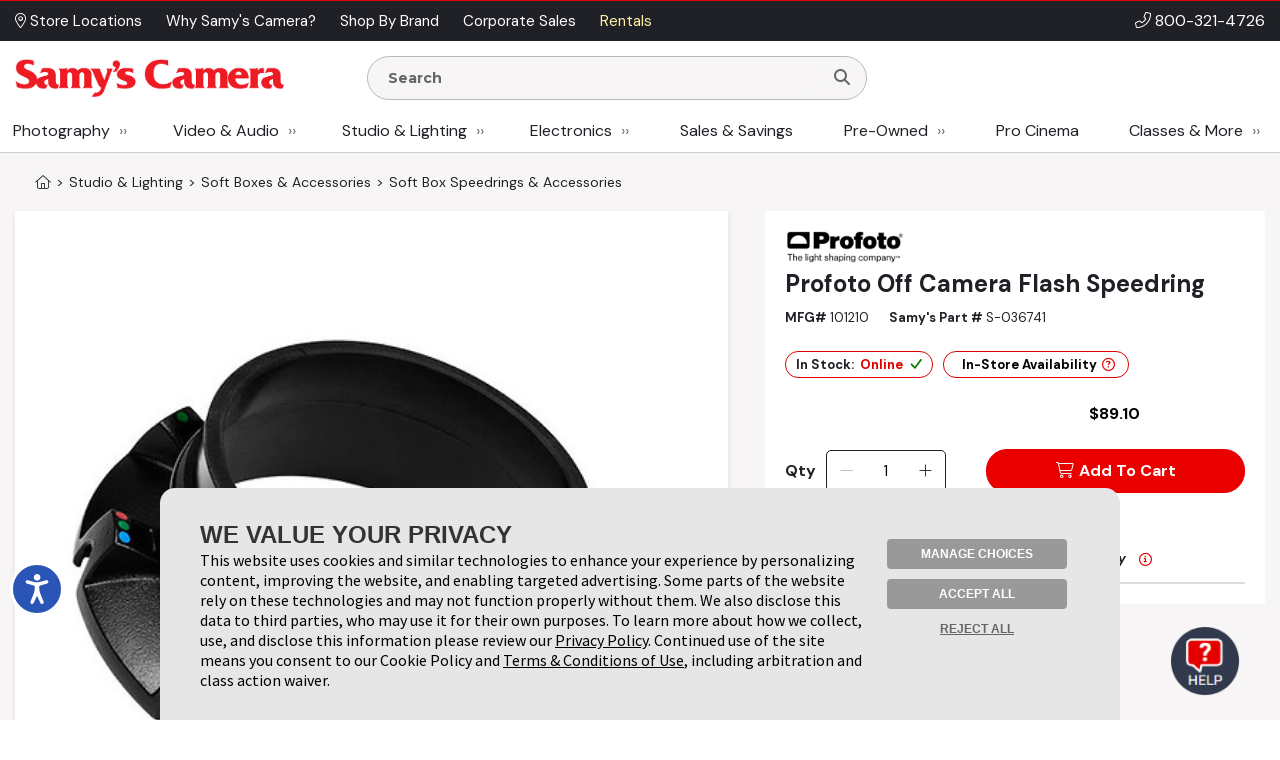

--- FILE ---
content_type: text/html; charset=utf-8
request_url: https://www.google.com/recaptcha/api2/anchor?ar=1&k=6LcYLrUZAAAAADoJSVSVTKF1HUqlKl-SOWv-YX5C&co=aHR0cHM6Ly9hZG1pbi5zYW15cy5jb206NDQz&hl=en&v=PoyoqOPhxBO7pBk68S4YbpHZ&size=invisible&sa=subscribeNewsletterHomepage&anchor-ms=20000&execute-ms=30000&cb=8xfbg3irykru
body_size: 48812
content:
<!DOCTYPE HTML><html dir="ltr" lang="en"><head><meta http-equiv="Content-Type" content="text/html; charset=UTF-8">
<meta http-equiv="X-UA-Compatible" content="IE=edge">
<title>reCAPTCHA</title>
<style type="text/css">
/* cyrillic-ext */
@font-face {
  font-family: 'Roboto';
  font-style: normal;
  font-weight: 400;
  font-stretch: 100%;
  src: url(//fonts.gstatic.com/s/roboto/v48/KFO7CnqEu92Fr1ME7kSn66aGLdTylUAMa3GUBHMdazTgWw.woff2) format('woff2');
  unicode-range: U+0460-052F, U+1C80-1C8A, U+20B4, U+2DE0-2DFF, U+A640-A69F, U+FE2E-FE2F;
}
/* cyrillic */
@font-face {
  font-family: 'Roboto';
  font-style: normal;
  font-weight: 400;
  font-stretch: 100%;
  src: url(//fonts.gstatic.com/s/roboto/v48/KFO7CnqEu92Fr1ME7kSn66aGLdTylUAMa3iUBHMdazTgWw.woff2) format('woff2');
  unicode-range: U+0301, U+0400-045F, U+0490-0491, U+04B0-04B1, U+2116;
}
/* greek-ext */
@font-face {
  font-family: 'Roboto';
  font-style: normal;
  font-weight: 400;
  font-stretch: 100%;
  src: url(//fonts.gstatic.com/s/roboto/v48/KFO7CnqEu92Fr1ME7kSn66aGLdTylUAMa3CUBHMdazTgWw.woff2) format('woff2');
  unicode-range: U+1F00-1FFF;
}
/* greek */
@font-face {
  font-family: 'Roboto';
  font-style: normal;
  font-weight: 400;
  font-stretch: 100%;
  src: url(//fonts.gstatic.com/s/roboto/v48/KFO7CnqEu92Fr1ME7kSn66aGLdTylUAMa3-UBHMdazTgWw.woff2) format('woff2');
  unicode-range: U+0370-0377, U+037A-037F, U+0384-038A, U+038C, U+038E-03A1, U+03A3-03FF;
}
/* math */
@font-face {
  font-family: 'Roboto';
  font-style: normal;
  font-weight: 400;
  font-stretch: 100%;
  src: url(//fonts.gstatic.com/s/roboto/v48/KFO7CnqEu92Fr1ME7kSn66aGLdTylUAMawCUBHMdazTgWw.woff2) format('woff2');
  unicode-range: U+0302-0303, U+0305, U+0307-0308, U+0310, U+0312, U+0315, U+031A, U+0326-0327, U+032C, U+032F-0330, U+0332-0333, U+0338, U+033A, U+0346, U+034D, U+0391-03A1, U+03A3-03A9, U+03B1-03C9, U+03D1, U+03D5-03D6, U+03F0-03F1, U+03F4-03F5, U+2016-2017, U+2034-2038, U+203C, U+2040, U+2043, U+2047, U+2050, U+2057, U+205F, U+2070-2071, U+2074-208E, U+2090-209C, U+20D0-20DC, U+20E1, U+20E5-20EF, U+2100-2112, U+2114-2115, U+2117-2121, U+2123-214F, U+2190, U+2192, U+2194-21AE, U+21B0-21E5, U+21F1-21F2, U+21F4-2211, U+2213-2214, U+2216-22FF, U+2308-230B, U+2310, U+2319, U+231C-2321, U+2336-237A, U+237C, U+2395, U+239B-23B7, U+23D0, U+23DC-23E1, U+2474-2475, U+25AF, U+25B3, U+25B7, U+25BD, U+25C1, U+25CA, U+25CC, U+25FB, U+266D-266F, U+27C0-27FF, U+2900-2AFF, U+2B0E-2B11, U+2B30-2B4C, U+2BFE, U+3030, U+FF5B, U+FF5D, U+1D400-1D7FF, U+1EE00-1EEFF;
}
/* symbols */
@font-face {
  font-family: 'Roboto';
  font-style: normal;
  font-weight: 400;
  font-stretch: 100%;
  src: url(//fonts.gstatic.com/s/roboto/v48/KFO7CnqEu92Fr1ME7kSn66aGLdTylUAMaxKUBHMdazTgWw.woff2) format('woff2');
  unicode-range: U+0001-000C, U+000E-001F, U+007F-009F, U+20DD-20E0, U+20E2-20E4, U+2150-218F, U+2190, U+2192, U+2194-2199, U+21AF, U+21E6-21F0, U+21F3, U+2218-2219, U+2299, U+22C4-22C6, U+2300-243F, U+2440-244A, U+2460-24FF, U+25A0-27BF, U+2800-28FF, U+2921-2922, U+2981, U+29BF, U+29EB, U+2B00-2BFF, U+4DC0-4DFF, U+FFF9-FFFB, U+10140-1018E, U+10190-1019C, U+101A0, U+101D0-101FD, U+102E0-102FB, U+10E60-10E7E, U+1D2C0-1D2D3, U+1D2E0-1D37F, U+1F000-1F0FF, U+1F100-1F1AD, U+1F1E6-1F1FF, U+1F30D-1F30F, U+1F315, U+1F31C, U+1F31E, U+1F320-1F32C, U+1F336, U+1F378, U+1F37D, U+1F382, U+1F393-1F39F, U+1F3A7-1F3A8, U+1F3AC-1F3AF, U+1F3C2, U+1F3C4-1F3C6, U+1F3CA-1F3CE, U+1F3D4-1F3E0, U+1F3ED, U+1F3F1-1F3F3, U+1F3F5-1F3F7, U+1F408, U+1F415, U+1F41F, U+1F426, U+1F43F, U+1F441-1F442, U+1F444, U+1F446-1F449, U+1F44C-1F44E, U+1F453, U+1F46A, U+1F47D, U+1F4A3, U+1F4B0, U+1F4B3, U+1F4B9, U+1F4BB, U+1F4BF, U+1F4C8-1F4CB, U+1F4D6, U+1F4DA, U+1F4DF, U+1F4E3-1F4E6, U+1F4EA-1F4ED, U+1F4F7, U+1F4F9-1F4FB, U+1F4FD-1F4FE, U+1F503, U+1F507-1F50B, U+1F50D, U+1F512-1F513, U+1F53E-1F54A, U+1F54F-1F5FA, U+1F610, U+1F650-1F67F, U+1F687, U+1F68D, U+1F691, U+1F694, U+1F698, U+1F6AD, U+1F6B2, U+1F6B9-1F6BA, U+1F6BC, U+1F6C6-1F6CF, U+1F6D3-1F6D7, U+1F6E0-1F6EA, U+1F6F0-1F6F3, U+1F6F7-1F6FC, U+1F700-1F7FF, U+1F800-1F80B, U+1F810-1F847, U+1F850-1F859, U+1F860-1F887, U+1F890-1F8AD, U+1F8B0-1F8BB, U+1F8C0-1F8C1, U+1F900-1F90B, U+1F93B, U+1F946, U+1F984, U+1F996, U+1F9E9, U+1FA00-1FA6F, U+1FA70-1FA7C, U+1FA80-1FA89, U+1FA8F-1FAC6, U+1FACE-1FADC, U+1FADF-1FAE9, U+1FAF0-1FAF8, U+1FB00-1FBFF;
}
/* vietnamese */
@font-face {
  font-family: 'Roboto';
  font-style: normal;
  font-weight: 400;
  font-stretch: 100%;
  src: url(//fonts.gstatic.com/s/roboto/v48/KFO7CnqEu92Fr1ME7kSn66aGLdTylUAMa3OUBHMdazTgWw.woff2) format('woff2');
  unicode-range: U+0102-0103, U+0110-0111, U+0128-0129, U+0168-0169, U+01A0-01A1, U+01AF-01B0, U+0300-0301, U+0303-0304, U+0308-0309, U+0323, U+0329, U+1EA0-1EF9, U+20AB;
}
/* latin-ext */
@font-face {
  font-family: 'Roboto';
  font-style: normal;
  font-weight: 400;
  font-stretch: 100%;
  src: url(//fonts.gstatic.com/s/roboto/v48/KFO7CnqEu92Fr1ME7kSn66aGLdTylUAMa3KUBHMdazTgWw.woff2) format('woff2');
  unicode-range: U+0100-02BA, U+02BD-02C5, U+02C7-02CC, U+02CE-02D7, U+02DD-02FF, U+0304, U+0308, U+0329, U+1D00-1DBF, U+1E00-1E9F, U+1EF2-1EFF, U+2020, U+20A0-20AB, U+20AD-20C0, U+2113, U+2C60-2C7F, U+A720-A7FF;
}
/* latin */
@font-face {
  font-family: 'Roboto';
  font-style: normal;
  font-weight: 400;
  font-stretch: 100%;
  src: url(//fonts.gstatic.com/s/roboto/v48/KFO7CnqEu92Fr1ME7kSn66aGLdTylUAMa3yUBHMdazQ.woff2) format('woff2');
  unicode-range: U+0000-00FF, U+0131, U+0152-0153, U+02BB-02BC, U+02C6, U+02DA, U+02DC, U+0304, U+0308, U+0329, U+2000-206F, U+20AC, U+2122, U+2191, U+2193, U+2212, U+2215, U+FEFF, U+FFFD;
}
/* cyrillic-ext */
@font-face {
  font-family: 'Roboto';
  font-style: normal;
  font-weight: 500;
  font-stretch: 100%;
  src: url(//fonts.gstatic.com/s/roboto/v48/KFO7CnqEu92Fr1ME7kSn66aGLdTylUAMa3GUBHMdazTgWw.woff2) format('woff2');
  unicode-range: U+0460-052F, U+1C80-1C8A, U+20B4, U+2DE0-2DFF, U+A640-A69F, U+FE2E-FE2F;
}
/* cyrillic */
@font-face {
  font-family: 'Roboto';
  font-style: normal;
  font-weight: 500;
  font-stretch: 100%;
  src: url(//fonts.gstatic.com/s/roboto/v48/KFO7CnqEu92Fr1ME7kSn66aGLdTylUAMa3iUBHMdazTgWw.woff2) format('woff2');
  unicode-range: U+0301, U+0400-045F, U+0490-0491, U+04B0-04B1, U+2116;
}
/* greek-ext */
@font-face {
  font-family: 'Roboto';
  font-style: normal;
  font-weight: 500;
  font-stretch: 100%;
  src: url(//fonts.gstatic.com/s/roboto/v48/KFO7CnqEu92Fr1ME7kSn66aGLdTylUAMa3CUBHMdazTgWw.woff2) format('woff2');
  unicode-range: U+1F00-1FFF;
}
/* greek */
@font-face {
  font-family: 'Roboto';
  font-style: normal;
  font-weight: 500;
  font-stretch: 100%;
  src: url(//fonts.gstatic.com/s/roboto/v48/KFO7CnqEu92Fr1ME7kSn66aGLdTylUAMa3-UBHMdazTgWw.woff2) format('woff2');
  unicode-range: U+0370-0377, U+037A-037F, U+0384-038A, U+038C, U+038E-03A1, U+03A3-03FF;
}
/* math */
@font-face {
  font-family: 'Roboto';
  font-style: normal;
  font-weight: 500;
  font-stretch: 100%;
  src: url(//fonts.gstatic.com/s/roboto/v48/KFO7CnqEu92Fr1ME7kSn66aGLdTylUAMawCUBHMdazTgWw.woff2) format('woff2');
  unicode-range: U+0302-0303, U+0305, U+0307-0308, U+0310, U+0312, U+0315, U+031A, U+0326-0327, U+032C, U+032F-0330, U+0332-0333, U+0338, U+033A, U+0346, U+034D, U+0391-03A1, U+03A3-03A9, U+03B1-03C9, U+03D1, U+03D5-03D6, U+03F0-03F1, U+03F4-03F5, U+2016-2017, U+2034-2038, U+203C, U+2040, U+2043, U+2047, U+2050, U+2057, U+205F, U+2070-2071, U+2074-208E, U+2090-209C, U+20D0-20DC, U+20E1, U+20E5-20EF, U+2100-2112, U+2114-2115, U+2117-2121, U+2123-214F, U+2190, U+2192, U+2194-21AE, U+21B0-21E5, U+21F1-21F2, U+21F4-2211, U+2213-2214, U+2216-22FF, U+2308-230B, U+2310, U+2319, U+231C-2321, U+2336-237A, U+237C, U+2395, U+239B-23B7, U+23D0, U+23DC-23E1, U+2474-2475, U+25AF, U+25B3, U+25B7, U+25BD, U+25C1, U+25CA, U+25CC, U+25FB, U+266D-266F, U+27C0-27FF, U+2900-2AFF, U+2B0E-2B11, U+2B30-2B4C, U+2BFE, U+3030, U+FF5B, U+FF5D, U+1D400-1D7FF, U+1EE00-1EEFF;
}
/* symbols */
@font-face {
  font-family: 'Roboto';
  font-style: normal;
  font-weight: 500;
  font-stretch: 100%;
  src: url(//fonts.gstatic.com/s/roboto/v48/KFO7CnqEu92Fr1ME7kSn66aGLdTylUAMaxKUBHMdazTgWw.woff2) format('woff2');
  unicode-range: U+0001-000C, U+000E-001F, U+007F-009F, U+20DD-20E0, U+20E2-20E4, U+2150-218F, U+2190, U+2192, U+2194-2199, U+21AF, U+21E6-21F0, U+21F3, U+2218-2219, U+2299, U+22C4-22C6, U+2300-243F, U+2440-244A, U+2460-24FF, U+25A0-27BF, U+2800-28FF, U+2921-2922, U+2981, U+29BF, U+29EB, U+2B00-2BFF, U+4DC0-4DFF, U+FFF9-FFFB, U+10140-1018E, U+10190-1019C, U+101A0, U+101D0-101FD, U+102E0-102FB, U+10E60-10E7E, U+1D2C0-1D2D3, U+1D2E0-1D37F, U+1F000-1F0FF, U+1F100-1F1AD, U+1F1E6-1F1FF, U+1F30D-1F30F, U+1F315, U+1F31C, U+1F31E, U+1F320-1F32C, U+1F336, U+1F378, U+1F37D, U+1F382, U+1F393-1F39F, U+1F3A7-1F3A8, U+1F3AC-1F3AF, U+1F3C2, U+1F3C4-1F3C6, U+1F3CA-1F3CE, U+1F3D4-1F3E0, U+1F3ED, U+1F3F1-1F3F3, U+1F3F5-1F3F7, U+1F408, U+1F415, U+1F41F, U+1F426, U+1F43F, U+1F441-1F442, U+1F444, U+1F446-1F449, U+1F44C-1F44E, U+1F453, U+1F46A, U+1F47D, U+1F4A3, U+1F4B0, U+1F4B3, U+1F4B9, U+1F4BB, U+1F4BF, U+1F4C8-1F4CB, U+1F4D6, U+1F4DA, U+1F4DF, U+1F4E3-1F4E6, U+1F4EA-1F4ED, U+1F4F7, U+1F4F9-1F4FB, U+1F4FD-1F4FE, U+1F503, U+1F507-1F50B, U+1F50D, U+1F512-1F513, U+1F53E-1F54A, U+1F54F-1F5FA, U+1F610, U+1F650-1F67F, U+1F687, U+1F68D, U+1F691, U+1F694, U+1F698, U+1F6AD, U+1F6B2, U+1F6B9-1F6BA, U+1F6BC, U+1F6C6-1F6CF, U+1F6D3-1F6D7, U+1F6E0-1F6EA, U+1F6F0-1F6F3, U+1F6F7-1F6FC, U+1F700-1F7FF, U+1F800-1F80B, U+1F810-1F847, U+1F850-1F859, U+1F860-1F887, U+1F890-1F8AD, U+1F8B0-1F8BB, U+1F8C0-1F8C1, U+1F900-1F90B, U+1F93B, U+1F946, U+1F984, U+1F996, U+1F9E9, U+1FA00-1FA6F, U+1FA70-1FA7C, U+1FA80-1FA89, U+1FA8F-1FAC6, U+1FACE-1FADC, U+1FADF-1FAE9, U+1FAF0-1FAF8, U+1FB00-1FBFF;
}
/* vietnamese */
@font-face {
  font-family: 'Roboto';
  font-style: normal;
  font-weight: 500;
  font-stretch: 100%;
  src: url(//fonts.gstatic.com/s/roboto/v48/KFO7CnqEu92Fr1ME7kSn66aGLdTylUAMa3OUBHMdazTgWw.woff2) format('woff2');
  unicode-range: U+0102-0103, U+0110-0111, U+0128-0129, U+0168-0169, U+01A0-01A1, U+01AF-01B0, U+0300-0301, U+0303-0304, U+0308-0309, U+0323, U+0329, U+1EA0-1EF9, U+20AB;
}
/* latin-ext */
@font-face {
  font-family: 'Roboto';
  font-style: normal;
  font-weight: 500;
  font-stretch: 100%;
  src: url(//fonts.gstatic.com/s/roboto/v48/KFO7CnqEu92Fr1ME7kSn66aGLdTylUAMa3KUBHMdazTgWw.woff2) format('woff2');
  unicode-range: U+0100-02BA, U+02BD-02C5, U+02C7-02CC, U+02CE-02D7, U+02DD-02FF, U+0304, U+0308, U+0329, U+1D00-1DBF, U+1E00-1E9F, U+1EF2-1EFF, U+2020, U+20A0-20AB, U+20AD-20C0, U+2113, U+2C60-2C7F, U+A720-A7FF;
}
/* latin */
@font-face {
  font-family: 'Roboto';
  font-style: normal;
  font-weight: 500;
  font-stretch: 100%;
  src: url(//fonts.gstatic.com/s/roboto/v48/KFO7CnqEu92Fr1ME7kSn66aGLdTylUAMa3yUBHMdazQ.woff2) format('woff2');
  unicode-range: U+0000-00FF, U+0131, U+0152-0153, U+02BB-02BC, U+02C6, U+02DA, U+02DC, U+0304, U+0308, U+0329, U+2000-206F, U+20AC, U+2122, U+2191, U+2193, U+2212, U+2215, U+FEFF, U+FFFD;
}
/* cyrillic-ext */
@font-face {
  font-family: 'Roboto';
  font-style: normal;
  font-weight: 900;
  font-stretch: 100%;
  src: url(//fonts.gstatic.com/s/roboto/v48/KFO7CnqEu92Fr1ME7kSn66aGLdTylUAMa3GUBHMdazTgWw.woff2) format('woff2');
  unicode-range: U+0460-052F, U+1C80-1C8A, U+20B4, U+2DE0-2DFF, U+A640-A69F, U+FE2E-FE2F;
}
/* cyrillic */
@font-face {
  font-family: 'Roboto';
  font-style: normal;
  font-weight: 900;
  font-stretch: 100%;
  src: url(//fonts.gstatic.com/s/roboto/v48/KFO7CnqEu92Fr1ME7kSn66aGLdTylUAMa3iUBHMdazTgWw.woff2) format('woff2');
  unicode-range: U+0301, U+0400-045F, U+0490-0491, U+04B0-04B1, U+2116;
}
/* greek-ext */
@font-face {
  font-family: 'Roboto';
  font-style: normal;
  font-weight: 900;
  font-stretch: 100%;
  src: url(//fonts.gstatic.com/s/roboto/v48/KFO7CnqEu92Fr1ME7kSn66aGLdTylUAMa3CUBHMdazTgWw.woff2) format('woff2');
  unicode-range: U+1F00-1FFF;
}
/* greek */
@font-face {
  font-family: 'Roboto';
  font-style: normal;
  font-weight: 900;
  font-stretch: 100%;
  src: url(//fonts.gstatic.com/s/roboto/v48/KFO7CnqEu92Fr1ME7kSn66aGLdTylUAMa3-UBHMdazTgWw.woff2) format('woff2');
  unicode-range: U+0370-0377, U+037A-037F, U+0384-038A, U+038C, U+038E-03A1, U+03A3-03FF;
}
/* math */
@font-face {
  font-family: 'Roboto';
  font-style: normal;
  font-weight: 900;
  font-stretch: 100%;
  src: url(//fonts.gstatic.com/s/roboto/v48/KFO7CnqEu92Fr1ME7kSn66aGLdTylUAMawCUBHMdazTgWw.woff2) format('woff2');
  unicode-range: U+0302-0303, U+0305, U+0307-0308, U+0310, U+0312, U+0315, U+031A, U+0326-0327, U+032C, U+032F-0330, U+0332-0333, U+0338, U+033A, U+0346, U+034D, U+0391-03A1, U+03A3-03A9, U+03B1-03C9, U+03D1, U+03D5-03D6, U+03F0-03F1, U+03F4-03F5, U+2016-2017, U+2034-2038, U+203C, U+2040, U+2043, U+2047, U+2050, U+2057, U+205F, U+2070-2071, U+2074-208E, U+2090-209C, U+20D0-20DC, U+20E1, U+20E5-20EF, U+2100-2112, U+2114-2115, U+2117-2121, U+2123-214F, U+2190, U+2192, U+2194-21AE, U+21B0-21E5, U+21F1-21F2, U+21F4-2211, U+2213-2214, U+2216-22FF, U+2308-230B, U+2310, U+2319, U+231C-2321, U+2336-237A, U+237C, U+2395, U+239B-23B7, U+23D0, U+23DC-23E1, U+2474-2475, U+25AF, U+25B3, U+25B7, U+25BD, U+25C1, U+25CA, U+25CC, U+25FB, U+266D-266F, U+27C0-27FF, U+2900-2AFF, U+2B0E-2B11, U+2B30-2B4C, U+2BFE, U+3030, U+FF5B, U+FF5D, U+1D400-1D7FF, U+1EE00-1EEFF;
}
/* symbols */
@font-face {
  font-family: 'Roboto';
  font-style: normal;
  font-weight: 900;
  font-stretch: 100%;
  src: url(//fonts.gstatic.com/s/roboto/v48/KFO7CnqEu92Fr1ME7kSn66aGLdTylUAMaxKUBHMdazTgWw.woff2) format('woff2');
  unicode-range: U+0001-000C, U+000E-001F, U+007F-009F, U+20DD-20E0, U+20E2-20E4, U+2150-218F, U+2190, U+2192, U+2194-2199, U+21AF, U+21E6-21F0, U+21F3, U+2218-2219, U+2299, U+22C4-22C6, U+2300-243F, U+2440-244A, U+2460-24FF, U+25A0-27BF, U+2800-28FF, U+2921-2922, U+2981, U+29BF, U+29EB, U+2B00-2BFF, U+4DC0-4DFF, U+FFF9-FFFB, U+10140-1018E, U+10190-1019C, U+101A0, U+101D0-101FD, U+102E0-102FB, U+10E60-10E7E, U+1D2C0-1D2D3, U+1D2E0-1D37F, U+1F000-1F0FF, U+1F100-1F1AD, U+1F1E6-1F1FF, U+1F30D-1F30F, U+1F315, U+1F31C, U+1F31E, U+1F320-1F32C, U+1F336, U+1F378, U+1F37D, U+1F382, U+1F393-1F39F, U+1F3A7-1F3A8, U+1F3AC-1F3AF, U+1F3C2, U+1F3C4-1F3C6, U+1F3CA-1F3CE, U+1F3D4-1F3E0, U+1F3ED, U+1F3F1-1F3F3, U+1F3F5-1F3F7, U+1F408, U+1F415, U+1F41F, U+1F426, U+1F43F, U+1F441-1F442, U+1F444, U+1F446-1F449, U+1F44C-1F44E, U+1F453, U+1F46A, U+1F47D, U+1F4A3, U+1F4B0, U+1F4B3, U+1F4B9, U+1F4BB, U+1F4BF, U+1F4C8-1F4CB, U+1F4D6, U+1F4DA, U+1F4DF, U+1F4E3-1F4E6, U+1F4EA-1F4ED, U+1F4F7, U+1F4F9-1F4FB, U+1F4FD-1F4FE, U+1F503, U+1F507-1F50B, U+1F50D, U+1F512-1F513, U+1F53E-1F54A, U+1F54F-1F5FA, U+1F610, U+1F650-1F67F, U+1F687, U+1F68D, U+1F691, U+1F694, U+1F698, U+1F6AD, U+1F6B2, U+1F6B9-1F6BA, U+1F6BC, U+1F6C6-1F6CF, U+1F6D3-1F6D7, U+1F6E0-1F6EA, U+1F6F0-1F6F3, U+1F6F7-1F6FC, U+1F700-1F7FF, U+1F800-1F80B, U+1F810-1F847, U+1F850-1F859, U+1F860-1F887, U+1F890-1F8AD, U+1F8B0-1F8BB, U+1F8C0-1F8C1, U+1F900-1F90B, U+1F93B, U+1F946, U+1F984, U+1F996, U+1F9E9, U+1FA00-1FA6F, U+1FA70-1FA7C, U+1FA80-1FA89, U+1FA8F-1FAC6, U+1FACE-1FADC, U+1FADF-1FAE9, U+1FAF0-1FAF8, U+1FB00-1FBFF;
}
/* vietnamese */
@font-face {
  font-family: 'Roboto';
  font-style: normal;
  font-weight: 900;
  font-stretch: 100%;
  src: url(//fonts.gstatic.com/s/roboto/v48/KFO7CnqEu92Fr1ME7kSn66aGLdTylUAMa3OUBHMdazTgWw.woff2) format('woff2');
  unicode-range: U+0102-0103, U+0110-0111, U+0128-0129, U+0168-0169, U+01A0-01A1, U+01AF-01B0, U+0300-0301, U+0303-0304, U+0308-0309, U+0323, U+0329, U+1EA0-1EF9, U+20AB;
}
/* latin-ext */
@font-face {
  font-family: 'Roboto';
  font-style: normal;
  font-weight: 900;
  font-stretch: 100%;
  src: url(//fonts.gstatic.com/s/roboto/v48/KFO7CnqEu92Fr1ME7kSn66aGLdTylUAMa3KUBHMdazTgWw.woff2) format('woff2');
  unicode-range: U+0100-02BA, U+02BD-02C5, U+02C7-02CC, U+02CE-02D7, U+02DD-02FF, U+0304, U+0308, U+0329, U+1D00-1DBF, U+1E00-1E9F, U+1EF2-1EFF, U+2020, U+20A0-20AB, U+20AD-20C0, U+2113, U+2C60-2C7F, U+A720-A7FF;
}
/* latin */
@font-face {
  font-family: 'Roboto';
  font-style: normal;
  font-weight: 900;
  font-stretch: 100%;
  src: url(//fonts.gstatic.com/s/roboto/v48/KFO7CnqEu92Fr1ME7kSn66aGLdTylUAMa3yUBHMdazQ.woff2) format('woff2');
  unicode-range: U+0000-00FF, U+0131, U+0152-0153, U+02BB-02BC, U+02C6, U+02DA, U+02DC, U+0304, U+0308, U+0329, U+2000-206F, U+20AC, U+2122, U+2191, U+2193, U+2212, U+2215, U+FEFF, U+FFFD;
}

</style>
<link rel="stylesheet" type="text/css" href="https://www.gstatic.com/recaptcha/releases/PoyoqOPhxBO7pBk68S4YbpHZ/styles__ltr.css">
<script nonce="D5xqd8_0vBIZ7CNCAyvFMw" type="text/javascript">window['__recaptcha_api'] = 'https://www.google.com/recaptcha/api2/';</script>
<script type="text/javascript" src="https://www.gstatic.com/recaptcha/releases/PoyoqOPhxBO7pBk68S4YbpHZ/recaptcha__en.js" nonce="D5xqd8_0vBIZ7CNCAyvFMw">
      
    </script></head>
<body><div id="rc-anchor-alert" class="rc-anchor-alert"></div>
<input type="hidden" id="recaptcha-token" value="[base64]">
<script type="text/javascript" nonce="D5xqd8_0vBIZ7CNCAyvFMw">
      recaptcha.anchor.Main.init("[\x22ainput\x22,[\x22bgdata\x22,\x22\x22,\[base64]/[base64]/[base64]/[base64]/[base64]/UltsKytdPUU6KEU8MjA0OD9SW2wrK109RT4+NnwxOTI6KChFJjY0NTEyKT09NTUyOTYmJk0rMTxjLmxlbmd0aCYmKGMuY2hhckNvZGVBdChNKzEpJjY0NTEyKT09NTYzMjA/[base64]/[base64]/[base64]/[base64]/[base64]/[base64]/[base64]\x22,\[base64]\x22,\x22fcKsYRvCo1BbwoTDhBnCpVrDpzQnwqzDvMKawo7DiE98XsOSw70hMwwJwr9Jw6wTK8O2w7MTwp0WIEJFwo5JQsKkw4bDksO/[base64]/CrVJbNhPDucORwrzDgCrCvsOywqZCw6XCrUwew5TDnhkhcMKYbWLDuWbDkT3DmhvCr8K6w7kQecK1acOfOcK1M8O4wpXCksKbw5lUw4h1w4p2Tm3DoFbDhsKHbMOmw5kEw5/Dp07Dg8O2AnE5AsOaK8K8AWzCsMOPBTofOsOHwo5OHGzDgklHwrkga8K+MF43w4/[base64]/Dvh/DkUnCm1Q6c8Ouw4MQwqlHwrJPYEfCusOdbGchMsK1TG4UwrATGlfCj8Kywr88acOTwpAAwr/DmcK4w7odw6PCpw/[base64]/WMKhwrLDrMOIDMOaw77Ch8K5BiXCh2rCjR/CmEjDtyEAw5kdYcOcF8K+wo4CJ8Ktwq/CicKZw7czIVnDusKJJmkfGcOIZcOgdCrCh3DCgMOQw5UFO2LCtBNswqoGEsOhUH9ow7/[base64]/Cmk4ywpF/wqjDgwDCugZDYsOVw4vDsUDDncKYGBvCpg5gwp7DgcObwqZHwrUaSsOJwrHDvMOJIll3YBvCgAM8wrYnwrZwM8Kxw6HDhcO4w7Miw7kGYgowYX3CpcK0CR/Dh8OOf8KSfybCqcKpw6TDicOSK8OvwpcsXyg+wo/DnsOudH/ChcOCw7rCo8O8wrwUGcKxSm8DHmhxJ8OrcsK6ScOadCnCgynDisOawr9Ify/DocOVw7XDkhxne8OowpV6w65Dw5sPwpnCul8wbxDDvG7Dq8O/b8OywqN2wqLDm8OYwrnDucOoJFhBRXfDpHgtwr/DtAceC8ODOcK+w63DtMOfwrfDtcKOwpEPV8OXw63ChcODVMKXw5ImXcKZw57Ch8OlfsK2NCDCuRPDrMOvw6B9VmgGQsK9w63CkMKiwrR+w5pZw5U7wp5DwqkuwoVJDMKwJUgfwoDCosO6wqbCi8K3QUIRwr3ClMO1w7tvbAjCp8OrwoQUaMKWZwF/DMKOCDdAw7xRC8OCEhxaVcKTwrtxF8KOaTjCnVU2w49Twp7DjcO/w7jCnVPCu8KJesKVwqbCjcK6RgzCr8KNwoLCuUbDrUFDwo3DrQUNwoROQyjDkMOFwrHDuRTCrS/DhsK4wrttw5kVw5Aiwq8jwrfDuTJpFsOtX8Kywr/[base64]/ConVNwrzCjiJkLgorc8K/dsK9ZHYGw4XDg2YJw5rDnyB8KsK/MBLDhsOGwqAewqttwpIDw6PCkMKrwonDhWjDg1VFwq8rR8OVTDDDpcO8McO3LxPDghhCw6nCukrCvMOXw5jCjXZHRSjCvMKhw4B0QcKOwoddw5jDkzzDnA0Cw4UAw54xwq7DrC5jw6UWccKsfBpIdgbDnMO/aFzDucO5wph9w5Yvw7/[base64]/[base64]/[base64]/DhvCo8K+ZTXDljp7O8OWe8OHwpEuwoPCicO8X3k/[base64]/DrE97woR7Q8OUdTZKw5gmwp7DuMOew4JJa2EYw4YRQ1LDu8KIdQkhaElrYmJDb2l/wpp1wpTCiRsyw4hSw6wZwqMiw78Rw5gywqsfw7XDlSDCgDJjw63DnmNPFh8ef3E9wp9GCEgRZTfCgsONw4TDnGfDgD7Dtz7CkScXB2VqdMOLwoLDjj1CfMKOw6JVwr/Cv8KHw7dAwo5vG8OWXMKCKy/CisKpw5lydsKBw558wq/CtijDoMOsEBXCslwZYwTChcOdbMKow6Uww5vDjcKDw7nCmMKrQcOmwp5Kw7jCtTbCssOCwo7Dl8KYwqdbwqxAflZywrQnCsOVD8OZwoMOw4/Du8O6w4o/HRvCjMOUw63ChADDt8KBN8OGw7fDq8OSw7rDnMKzw7jDnWkAH2thCcO9RQDDnALCqEAyZFYSUsO8w7/CjcK/ZcKSwqsBScKHRcK7wqImw5U/csKVw682wqzCmkAUQXU3wr/Ck1bCpMKsJ1zDucK1wr8Rw4rDtS/Cn0MnwpMwLMKtwpYZwrcpKGzCsMKvw5IowqPCrBbCiG42Ol/DqcO8ISZ3wqQJwq5vMB/DgBLDvcKEw6MiwqnCm0MnwrcFwoNYGCPCgMKKwocFwocYwpJWw7pnw6lIw680bVg7wq/DoyHDkcKHwpTDjmYjEcKCw4TDmMOuE1UNHxzCrcKdeAfDmsOxKMOewoTCogNeJcK9wqQBJMOmw4dzZMKhLMKRcUNywpfDj8OUw6/CpU0hw6B1wr7CnR3DnMKgeUFVw45Cwr5+ACrDs8OIdErCki8jwrZnw5hFYcO1cC8/[base64]/Ck8K5G8KNR8OaSybCqjfChsOow5DDocO3OAsMw4LCrcOEwpl4wojCj8Oww5vClMOEOl/Ck0PCtmnCpHnDqcKrbmbDuHlcA8Onw4UZO8ONb8OVw643w67DpVzDsBgVw6DCkcOZwpYPcsKrZC80OMKROlzChWHDi8OYd3wiRMK+bgEswpteWnHDkXsAEFPDosO8wqwjFnnCjXPDmn/Cuy0Rw5F5w6HDp8KDwoHCjMKPw7PCoUnCj8KmAE7Cp8OpLMK4woctGsKEcsOpw4QPw60NAzLDpi7Cl30JccKhL0bCm0/[base64]/CuzUEKMKtwoTDnQoiXm17w7HDg8KDM8O7wqTDpBFjFsOFGVrDpgvCvGZdw7oyMMO3WcOtw6zCviTCnm4ZDsKowrFma8Khw5fDu8KVwoB0K2AowrfCrsOOUwF2TBzCuRcCXcOBf8KbP0ZTw7vDuz7Dt8Kga8OsW8K4CMOQS8KIdcO2wrNLw45EIx/[base64]/DuV/CgMOSwplYw4/[base64]/wovDogrDqsOrw4U1wpY2wr41w5zDuQk0OMOjXxZgRMKcw7lsEzofwoXCmT/CtyJTw5rDuEjCt3jCp1Afw543wrrDoUVzKiTDvlLCg8Ozw5N6w7pnM8Kqw4vDlVfDo8OMwqZBw5/CkMO8wqrCvH3DqcKvw59HUMOIS3DDscOzw7YkakF2wptYVcOUw5rClmfDqsOIwoPCsRbCtMKmYlPDsk7CsT/[base64]/Csh3Cv8KMA8Kqw6djwobCq1xeOQgow7PDswfDncKxw5zCgnM8woYaw6ZmWsOtwo/DqsOtCMK4wohxw7tlw5g2Rk9hIQzCiw3DjEjDqMOLJ8KsCXUmw5lBDcOAcyRww6bDrsK6R3PCqcKJRWREU8K/UsOWKGrDnWATwpp0M2nDgTINEknChcK2E8OQw4HDkkkNw4QBw5EhwpPDjBU+wqnDtcOOw5V5wrvDjcKQw4cWU8OJwqfDuCc5R8K8K8OWOAMXwqNbVT/[base64]/[base64]/[base64]/CusOQwoLDgU1Iw4PDmUbCqCnChsOZXifDrG5bw6HCnS4Nw4HDo8Oyw4PDljHChsONw4lEwr/DtFbCpMKYLygLw6DDpBjDi8KTfcKCR8OqbRLCtGJZd8KJf8OdBxHCjMKaw49rNGPDsEoLSMKXw7DDjMKKH8OoHMOPM8Kvw7PDv0zDvBnDjMKfb8KpwqBTwrHDv0lNXU7DoxXCnRRzZU1vwqDCmFnDpsOKLSLDmsKHQ8KdTsKIMH/Ch8KGwpTDucOsKxPCjW7DnHQNw5/CgcKvw5jDnsKZwo9oZSTClsKnwqpRG8OOwqXDoTXDucOOwrbDpGRTccO5wqE8N8KmwqLCrFRqFl3Dm2Amw7XDtMOGw5wdfArCmktSw4/Com8lFlrDpktCYcOPwptOIcOfNCp/woXCmsO0w6zDiMK4w7jDp1HDnMOBwq/Con3DqcOnw7HCqsKNw7RUOD/Dm8KCw53DpMOJZjtjAEjDv8O8w4heU8O1YsOiw5hsfsKvw79owpvCqcObw7nDm8K6wr3Cg3vCiQ3CsV3DjsOWTMKSSMOOe8Orw5PDt8OYNGfCimVrw7kCwr8Aw7jCs8K2wqUzwpDCi3txUkc/[base64]/DgcO+aQbDrsKuwp/CvcOjw6LCu8KJecOiE3PDmsK7NMK7woYYRxzDl8OowrYBdsKqw5rCgRgPQsOresKhw6DCt8KVEDrCiMK0HsK/wrXDnhfCvDjDscONCFkzwo3DjcO7awsuw4dLwo8pG8OFwqprC8KOwpzCszvCrCYGNcKFw4nClidBw4HCoSJmw4wWw60zw6l9DV3DiSvCnETDhsOCesO2DcKfwp/ClsKrw6InwonDocKaKsOUw4N8w6F5Zw4/JzcBwpnCvcKiAzrDv8Ked8KhMcKbGVPCoMOow5jDh0IqUwHDrcKSQ8O4wo8jThrCs0dJwrPDkhrCjnHDv8O6UsO2ZnzDhhHCkwLDgMOew4jCt8KXwq3DqSI/wr3DoMKCfsOpw49UVsKgc8K1w7oYAMKVwoJnecKDwqzCjDYVeEbCrsO3Mmtdw7EJw5/CicKkDcKYwrlew4zCqMOeDyU2CMKYNsOXwoTCrADDvMKEw7XCnMOUOsOewqHDicK0GhnDvcK6C8OWwooCDxUqGcOXw7B/JsO3wr3Cui/Dk8KJSwTDjXTCvsKTCcOiw7/DjMKsw4Udw4sGw7QPw58PwoLCm1lXw5HDocObaTlWw4cswoh9w4Mqw5QmBMKkwrPCnilfBMKhG8OKwovDr8KINwHCiQ/CmMOOQ8KAI0HCocOgwovDl8OZQmfDhkIbwqIXw6/Ck0cWwrghRkXDv8OaAMOIwqrDlCULwoQFOSbCoirCtBErEcO+aTTDlCDDlm/[base64]/woAJBBjCnsKtw4s8w4g9XjPDrhxMwoMvwpbDhkDDksKKwoV8BR7DkTjCh8K+IMOBw7gyw40aP8OKwr/CvA3CuTrDocKLYsO+Z2XDujgrI8KPAAAHw5/Cv8OxUD/DqMKRw59bdC3DrMKDw73DhcO4wpl+N37CqiPCl8KDBzlwNcOcIMKXw5bCpMKYCVcvwq0Fw5fDgsOjasKyQMKJwos4cCfDsXszR8Oaw4paw4/[base64]/HljCsFkIVcKvwrI1woXClGLDs13CvMO0wr/DuBfCssO6w6jCtMKtYyMQAMKTwq/DqMOadD/DsE/ClcKvRVLCicK3d8OOwpnDribCj8Orw6/[base64]/DmCR1wpY4LiYOwrlyw5LCk8OeRCFhw4hEwrLDrcKqFcORw5pxwpAqLcK9w7kQwofDqDdkCiB1wrU7w5HDlsKTwo3CjTBUwrNpwpnDrlvDk8KawoVBasKSMWfCtXFXdX/[base64]/CoT0oEMKpwqjDnEfCgMO5wpFnw7x2MBxzB1xMwonCpMKFwpUcB27CsELDlsOmw4HCjHDDkMOdfijDl8OoZsOfdcKmw7/CvhbCoMOKw4nCuR3CmMKMw5/DtcKEw69FwqUBXMOfcjjCj8K3wpbCoFjCnsO6wrzDniwlJ8OHw5TDqBTCpVjCocKwAWvCuB/DlMO1QWjClHQNQsKwwqbDriYVIy7Cg8KKw7QWc00qwrLCiETDkFgsCl9YwpLCoj06HUJfKFfCn0ZWwp/DqV7DhW/Dv8Olw5fCnSgkwqATasOTw4vCoMK+wq/DvBgQw7NvwozDpsKyREY9wqbDiMKswo3CtQrCo8OxAS4jwpJ1S1INw4PDr0wFw7Brwo80fMKGLmkxwqYJLcKFw6ghFMKGwqbCo8OEwqYcw77CpcOpSMOHwonDs8OBYMKRXMK1wodLwrfDoS9TOFTCjgk7GhvDpMOFwpLDmsObwqPCusOBw4DCj316w5/Dp8KPw7vCoSMQBcOgVA5TUxfDiR/DqmfCjcOuXsOzfghNOMOAw5tacsKuMsODwpw7N8Kyw4XDhMKJwqY6R1IoQmx9wp7DsjpZLsKeTA7DgsO8AwvDkgXCmsKzw7E9w5fCksK5wo0MKsKCw4lWw43CiErCnsKGwqhOS8KYRj7DicKWUx9Uw7pAZVzClcKdw6bDrcO6wpAuTMO8Mwkjw4MlwpR2woXDlWo/[base64]/DMOew7BANnw/PsOkwpnCkAjCrgI3wqF/[base64]/[base64]/wpgww7TCs2/DocOOWCXDnm8rKzPDisOuw7TCh8KFTQt+w4fDnMOpwpZIw7QwwopyAT/Ds2vDmcKRwrbDjsKGwqgtw6rChnzCpA9mw7zCmsKJCmBiw59Bw7fCkn8DLMOBSMO8csONSsOMwrTDtWXDjMOzw5fDm24/[base64]/CuUQHwoXCucK5wrXCs1DDnm/DsQ3CllA/w4fCklBMLsKtQzjDmcOqGsOYw67CiDUPAsKJEHvCj0jClxA+w6hOw6zCsB7Dg1zDkw/CnGpREcOkNMKnI8O7c1DDpMObwpdzw7bDvcOcwpvCvMOfwpnCrMOUwrPDosObw5oVSXJzRm/ChsKoFGlUwqA6w4YCw4HCgB3CiMK5OVXCgyfCr3PCoExJaXbDli13VAIDwpcPw7ojLwfDssOuwrLDksO0FTdQw6RcasK2w5BOwoFadcO9woXDnw1nw5hNwpDCpHddw7tZwojDhRDDuUTCtsOew4bCn8KKOcOtwpnDlHImwqxkwoJgwqNSZ8Ocw7prCExSDgfDl2/CvMOaw6HCphPDgMKTKxzDtcKmwoLCrMOiw7TChcKzwo0XwoMSwohpYANTw4cQwqMCwrjCqz/DsCBUGzVvw4bCjDJsw5vDncODw4jDnSE/LcKBw6clw4HCgsOyScO0NCzCkRrCtkTCrDwOw7pfw6HCqRBsPMOxe8KqZMKAw5JbJj4XMh3DhsOeQ2Q2wpzCnVjCs0fCoMOVXcODw6gpwohtwo49w5DCpwjCqidqTzYzFXvCvhrDkATDuSVEEMOUwo5Tw6/DiRjCpcONwqDDi8KWO1LCrsKlwpE6wo7CtcKiw6xXS8KEA8O+w6TDp8Ktwo1zwo43HsKZwpvCg8OCIsKTw54zMMKCw4hqAyTCshDDh8OHM8OxLMORw6/DnAIDAcKvScO/[base64]/w6rCtsKNwqI7w50jwqTCqxpoYcKIw5oEwqRewo0EKnHCqHzDnnpGw4fCq8Oxw5TDv2FRwodvJFjDkBHDusOXWcO+wrrCgSnCvcOUw44mwrwrw4lnB1vDvV4hcsKIwp0GeBLDmsKGw5tvwq4UEcKjVsKkPQhJwpFOw6N/w6MHw4gAw74+wrfDu8KXE8OxfMOlwo1/ZMKGWcKiw6p8wqXCncOWw4PDr2XDgcO5YhIsTcK0wonChsOyN8OPwrTClh4ow6YBw6xJw5jDnmPDhMOuRcO7WMKiXcKbGsOZN8Ohw7rCsX/DmcOOw7HDpWXDqXrCuSDDhS7DocOSw5RBPsO7bcK4BsOFwpFiw4dww4ZXwpk0woUbwoAFW2VkHsOHwqsBwo/DsFI4N3Maw7PDuFElwrU7w4EzwrDClcOLw4TCqC59wpYOJMKpHsO3dsK1McK+EFLCiRd4dQxwwo7CvcOlW8OyNAXDr8KhRMK8w4ZqwoTDvHvCvsK6wpfCpELDucKcw7jDj03CimfCicOSw5jDisKTI8KFKcKEw6JDDMKTwphXw4/Cn8KhSsOlw5vDkV59wr3Csg4Vw78ow7jCpjBwwr7Dg8OSwq1pKsKnLMOdXAjDthd3UT0wOMOIVcKFw5o9JXfDvxrCvE/DlcOYw6fCiy44w5vCqEnCv0LCh8KSEMOga8K5wrfDoMKudMKDw4fCs8KUA8KDw5VlwpMdI8KFFsKhV8K3w4wHfGfCrMOxw7jDiltRSWLCjsO3X8OwwoRiEsKWw7PDgsKbwoTCn8KuwqTCiRbCicOyXcK+MsO/c8OzwqVrC8OCwr8mw41Ow7tIDWvDksKYUMOfFRTDhMKnw5DCoHs+woogN1IiwrDDlDHCusKAw7IfwokjH3XCu8OVbMOxSBY1OcOTw6bCj2HDgg7Dr8KjdsKRw4k/w43CvAgNw7hGwojDrsO4Yx8fw4IJbMKqAcOxCzUfwrDDisOIPAluwo/DvBM4woMfHcKiwq5hwrFgw7lIA8KOw4dIw6QDTFN+dsOmw4kEwq7CmWtJSjfDj0d2wqvDp8ODw4Qdwq/CinFPf8OiTsKZf3cowpRyw5XDtcODeMObwoIJw7Y+VcKFw5sZcxxMLsKkDMOJw7bDkcOYdcORWj7Cj1ZFMgs0clBuwp3CqcOyMcKMG8O6woXDjBDCi2LCsA9lwr5fw6PDpHowNBJhWMOfVABCw4/CgkLCksKcw6lLwpvCpMKXw5fClMKRw7Unw5rCsVNXw6TCu8KPw4bChcOew6LDnTkPwppQw4rDkcOLwovDnGDCkcOdw5VbFCcEG1nDsmhwfBHDhS/DlwkBV8KTwrbDsE7Cr0RjMsK/w44TM8KAHx/Cl8KKwrksDsOjIBXCmcO7wrrDm8Ozwo3CjAfDl3gwcSUvw5DDtMOiGMKxbF1iLsOow4gmw4bCrMO/wrDDrMKswpvClcOKK0XCgAUZwrsUwofDgcKKXkbCqRlcw7cLwpvDn8Kbw5/Cg3cRwrHCoy07wq5QAXbDnsKNw5jDksOfJCMUCGIJw7XCoMOcBwfCoQZSw6rCrlhMwrbDscODTWDCvDfCtlfCgSbCksKKQcKvwrsdNsKcQsOxwoIFRMK4wqhVMsK8wr1fTVDCjsK9esO7w7Vvwp1HCcKMwojDuMKuwoDCjMOjBUF9Z396wq0OTn/CkEtHw6zCg0socF7DpcKpKQ8iJ0rDvMOdw6g9w73DshTCg3jDmQ/CmcOSdmE9H30fH2QoaMKhw4tlIx8iS8K8ZcOXBMObw5I9Rn4bQDA6woPCqsOqY3krNjPDisKPw4A9w4bDvhZqw64+WRUYUMKmwoMBNcKJID1IwrnCpcKwwqwNwosiw4M2G8OAw7PCscOhFcKpTmJMw7/ChcOww57DvknDpQ/Dm8KBbMOvNnMfwpLCicKOwqgpGmZWwpXDm07Du8KlDMO8wrxWY0/DkhLCkDpGwqFNA09Yw6VJw7jDssKgHi7CkV3Cv8OnRgTChD3DjcOKwqk9wqnDi8Okb0TDhU8TNHvCtsOvwqHDhcO8wqVxbsO5e8KVwolLOhYXIsOBwropwoVICztnISgdJMKnwo4zVTQmCVzCp8OgOMOCwovDj03DvMKcHDrCtE/[base64]/DlMONwpfDkMK5woDDlGbCs8KTw5Qiw5w2w6VkOcK6w4/Cvh/CoxfDiUdYOsK+NcO3J1o5w449LMOBwpAlwogdRcKmwppBw6F2C8K9w6RVHMKvGsOww65Nwrk+CsKHwr18YU1VcycBw6oZJEnDlAldw7rDkB7DlMK0Rj/[base64]/[base64]/Cp8KzLXgiw5tBAcOAwqjCnUtkTcOLR8KgRMOkwpDDlcOZw5nDiTtrQsKxMMO5c2QJwoXCnMOoLMO7YMKaS1Axw47CnC8vACg/wqXCmBPCuMO0w4/DmC/DpsONOjDDvsKjF8K2wpfCnX5YbMKBBsOeYcK0NMOgw7/CkEzDpsKFfGNRwp9uAcKRGnIcW8K4LcOhw6HDhsK4w43CvcK8B8KDAkxfw6XCh8Kaw7VhwrrDsm/Cj8K4woDCqVTCp07DqlZ1w7TCskl/w6jCoQ/[base64]/Cnw4GwrFdw6TCmFlEGGUTHA8vwrzDvzTDq8O/TVTCm8OIXBRwwqZ+wrV0w5gmwoDDnVMIw7TDhxXCj8OHDlvCqGQxwqzCjyoDYkXCrhl+asOGQgDCm1kJw5jDtMKmwr4zb37CswIUIcKGKMOuw5rDpi3Du0bDmcOYB8K3w4LCh8K4w6BRHlzDhcK8X8Oiw4hXBcKewokgwo3DmMOdZcKBwoYrw48UPMOoaH/DsMOSwpdLwo/DucOrw5rDicOuAAXDmcKPDhvCo3PCskjCk8O+w4wtYsOnRWZZGD9lN1cgw57Cvzc/w63DrX3DtsO9woQEw4/CtnA0HgnDux5lFE/DjQs0w40YGDPCvsOLwrrCtSgLwrRlw7DDkcKtwoLCtF3Co8OJwqEZwqfCpMO8VcKiKwsIw48/[base64]/CvGDCui3CosOOCMOEw7LDim9jw4FHwo4SwolRw5t6w7Zew6MHwpLCoz3CphjCmkPCiEoJw4h3S8KNw4FiAjQeFz4iwpBowrQ0w7LCiUZ+McKxWMKKBsOAw7nDmmFaM8OzwqDCo8KZw7PCjMKVw7XDkn1mwrEUPC/CncK7w4JGFcKwcXdBwrM4L8OawrLCjEM1woPCoSPDsMOyw7MLNDLDncKywoEdGTHDssOOWcOCVsKwwoA5wq1tASvDs8Ode8OWGMOgEHDDjUprw4PCqcOUTEjDrzzDkSIaw5HDhylEAcK9JsO/wrTDjX0WwrDClB/Dt1/DvXjDsFTCuC/[base64]/wrbDl8KCHRQBTMKywrnClzzDiMOrRMKHwpjDlcOVw4vDtx7DvsOowrlHA8OzW1gjH8K5cGHDiQIdW8OHaMKowpZdF8OCwqvCskMhAFEqw6wLwqrCjsOPwpnDssOjaDJlS8KCw5AbwpvClHdhZsKlwrjCq8OgExd3DcOaw6tzwq/Ct8OCAW7CtBvCgMKQwqtWw5zDmsKhcMK3PA3DnsO7ClHCucOiwq3Cp8KjwqRBw73CvsKfTsOpZMKqbD7DrcO/d8K/wrodfAxsw5XDssO/c0kVH8Onw6Ayw57Ch8OyNcOyw40Xw5onSBVNw5V1wqJhbRBhw4sKwrbCl8Kaw4bCocO/CmLDoHzCvMOVw7kow4xdwpg1wp0pw7R2w6jDu8O5ZsKkVcOGSDo5w5HDisK3w6jChMOGwq9ew6LCnsO4VDgCN8KFO8O1NXEvwrTChMOfCsOhVzI2w5fDuHrCg2IBAsKUVGpowp7Dm8OYw5DCmkIowroPwp/Cr3LCnxnCvsOUwqDCuCt5YcK4wo3ClAjCozw0w5x6wr3DisK4ATl2w6EGwqzDucO7w6BJLUzCkcOAJMOBCsKSK0YDVyw8M8Otw5IXJCPCisKSQ8KpIsKYwp7CncKTwogjLMKPIcKVYHcXc8O6V8KaHcO/w6AbLMOqwo/[base64]/DmSlKEsKJwpPDhS/DiBpjPWXCiMORL8Otw53Dq3fCqE9sw4xNwqDCiBfDiwLCgMO6H8O/wpc7I0rCisKzTcK4dsKwc8O3fsOSF8KTw43Cq2V2w60XXH05w4p/[base64]/LlIEwrsmF2pfIsKiwp/DlCLDpMO1B8O8wq5SwoLDpDFewp3DicKIwrpmJ8OFQsK1w6BMw47DjMKJWcKhLygPw48vw4nCg8OAFsOhwrTCncKLworCgw0mOMKhw4cHaXpnwrnCkTLDuT/DscKYV13CvHrCk8KlLzBQfRU8f8KGw7dgwrh/CR7Dv2oyw5jChj19wqXCgjLDiMOjWAR5wqg/[base64]/Dk3lmwpPCosOAN8KueMKbw6A9b8Ouw6PDh8OFw6FOQsKJw4/[base64]/DqFTDnwPDpzNbGsOxw6jCg2d9bFPChsO/GMK4wrwew6tTw6/Ch8K4HGBdI3l6c8KmA8OGYsOKU8O5SHdYUSZmwqBYJsK+T8OUZsO+wr/[base64]/[base64]/[base64]/ChEM2bxDCmsKiw4HDijfCpsODw4HCjUVXw4tGJ8O1OxheQMOtXMOew4HCmiHCuG4nCS/Ct8KdHXlzUlxEw63DpMOODMOgwp8Aw40pP29jcsK5G8Kow7TDj8OaKsKHwptJwrbDoQ7CuMOyw7zDrAMmw5Miwr/[base64]/w6Q/J8O6woYUUkLCkHjCvyfCrVfDo2Qdw7QVQ8KKwqkAw4R2WF3CocKILMK0w5rCjFHDmh4hwqzDjEXDlmjCiMODw7DChxAYXlnDl8ONw6Bbwr9/UcKENWfDocKFwqLDg0AuAEzChsO/w4p7T0TCs8O6wrdGw6XDpMOMd3V7QcOjw4xMwrHDgcOcLsKJw6fCmsKxw4BYcFREwr7Ckw3CqsKYwqLCocKGK8O6wq/DrQJ8w7PDsFo8wprDjkcBwplewrDDhGZrwoIHwprDk8OFdxTCtEjCnyvDtRsew5HCiRTDoD7CtmXCvcKxwpbCpWIoLMOnwpnDqyFwwoTDvgPCuinDvcK9TsKmeSzCv8Ojw53Cs1DDnxU+wrtMwrvDrsKVB8KAUsORfsOBwrhFw4dowoMgwoUxw4TCjGjDmsK/w67DjsKFw4bDucOew4NJYAXDrWY1w5Y9KMKIwphMRMKmVDNNwqA4wp1xwqzDvnrDgQ3Dsl/DoDU7XRlRNsK1eU7ChsOkwrleIcOVG8O8w4XCnH7CqMO5WcOuw5UywpkkGwYOw5MVw7EzOcKrY8OoUWpmwoDDvMOewqvClcOMKsOlw7vDiMOHGMK3A33DuSjDvDfDuWfDssO/woTCjMOSw5XCtR1aBQIAUsKew7LChyVawo1OTy3Dog3CpMOlwpfDlEHCiVbCr8Kgw4fDsMK5w4rDoz8sf8OmaMKGQBTDvF3Cv1LDtsO7Gy/[base64]/DncOUw4jDtAPDlsKoOMKBw7Vnw4XCmDDDp1HDvXAtw5hQE8OGE2zCnMKgw6dTAsKuNkXCsi0zw7nDjcOqCcKhwqRIPsO7wqZ3bsOFw7MeU8KBMcOJcDxKwrbDkn3DjcOgD8OwwpfDpsO1w5tYw4vCmDXCssK1w6/DhV7DgsKCw7Bhw47Dg01Aw4BdXXLDpcKgw77CkQsXJsO8RMKxcSshHh/DqsOfw7nCkMOswqFVwpbDvsO5Tj5qwo/CtnvCoMKhwrQ6CMK/[base64]/DhsKpwrkFwqjCsMK8esO9w6w8EsKxKcO9w5cxw4VQw4HCpMOiwoMDw4zCgcK/woPDu8KdM8OLw6JTQX1MF8K5aXjCuT7DpzHDisK4QlE3w7tyw7QMw4DCuitbw6PCtcKnwrV8F8Ogwr/DmTkFwppkbm7CgGonw7hXMDtyQm/[base64]/[base64]/w7VUwpLDlDxpWcOawqoow53CksOPIjLDvMKXwpVjClLCog1vwrXDpwLDmMOaJMOZecKcL8ODFyzCgHwiFcKxacODwrrCnW92K8Omw6RrGhvCmsOawpPDvsO3F1VIw57Cq0zDmhI9w5AKw5pHwqrClzMfw6g7woYRw5LCkcKMwptjFBd6Jyx2C2DCv1/[base64]/wrpgwo4QMnlNO8OlGcOdwok1X0xEElUlXMKHHlteUSHDt8KOw5ogwrZAJTrDvcOgQMOiV8KFw7TDhcKCIhtow7DChg5YwowfCsKGTMKowprCpn/DrsONdsK7wopHTAbDpMOBw4R5w4VBw43DgcOdXcOoMy1vbcO+w6/CnMKkw7U5L8OfwrjCsMKpagNcUcKhwrwCw6EiNMOVwotawpItW8Omw6s7wqFZHsOtwqs5w7bDog7DnALCsMK2w60dwpnDoQ3DvG9ddMKew6Bowr7CjsK1w7nCg3rDr8Kqw6B5Qk3CrMOCw6bCr33DkcOcwo/[base64]/CosOZw4YfBjI4O8OGw4nDpGlxw5HCn8KaTnfDqsKhAMOMwosHwpPCpkokSSkCOELDk2xrFcKXwq89w7BqwqhowrXDo8OFw7srZVMeQsK5w5RwLMK0VcOxUz3CvHVbw7bCn3PCmcKtUH/[base64]/DhHlrwrXDpR4yw5fCpBoeY8O5w6MBw5bDj8OBwp/CicKiDsKpw7nDkV5cw4ROw6E/GcKjLMODwpgvf8KQwqE5wqRCX8Ocw6V7AhvDk8KNwrM8w5FhZ8KaDMOIw6jDjsOZXgpicyXDqAXCpybDscKyVsOlw47CjMOeHgcGHA3CiB8qFh5YH8KFw5kQwpEmR08dJcOWw543BMO1wplGU8OEw5QMw5/CtgzCsixBE8KZwqzCs8KIw6/[base64]/DpyzDvcKgBsKqw5tfw6LCrMOnwoLClRkcw5V7w5HDucO/[base64]/CikDCnsKNZ8K8bGPCjMKIesOIw4XCnhnCicKJVcKQdDzChQTDlcKvdyXCgX/[base64]/[base64]/DjsKABADCocOHw6wQNcOdI8O+W0LCjA0Owr/DojfDssKlw6/[base64]/DncO1HMO9LsOXW3/DuinCjyTDn2xAwrsdWMOxR8OJwpDCqUgYa2jCvMKiGCdZw45Swqo/w6kcBDcywpwLLknCknjCrl9zwrzCuMKRwrBsw5PDisKnQVo1U8KfWcK6woNHTMOvw6R/VlomwrHDmHEcbcOJUMOnNsOQwqEpTsKgw7bCgR0XSg0vcMODLsKvwqEAOUHDllIAJ8K+wp/DkEPCiB8gwq3CiA3CrMK8wrXDnRwOA0hVS8KFwpJXQ8OXwonDucKOw4TDixkTw4VqRFxyKMO7w5XCsi4LVsKWwoXCp0BODGbCmRAVR8O4FcKIWi/DhcOGT8KEwo0UwrDDgz3CjyJ4OglpKGLCu8OKTxLDlcKGU8OJIEluHcKmw4FxbcKFw691w53CnxLCicKFSk7CkADDqQbDv8Kxw7xEYcKUwqnDkMOaMMOHw6rDlMOJwrNzwqvDpMO2FC82w6LDulY0Xy/CocOrO8OJKSQsasOQDMKgZkE2w59SEGHCtg3DqQ7CnMK/CcKJB8KFw4M7VHRDwqxqVcOILj0MbW3CscO0w6F0H3QGwrZKw6DDuzvDkMOSw7PDlnUeEjkvBXE4w4ZBwrFaw6E9PMKMeMOiKsOsfwsnaH3Cq1UyQcOHUDo/wo3ClitpwpXDik3CkGXDv8KVw6nCuMKRZ8OBZ8KoaX7DilfDpsO6w6LDqMOhPw/CjsOadsKXwr7CvhfDssKzEcK7LEopcjU1D8KhwrDCtE7Ch8OlDMO7wp/CgxTDl8OPwpw7wpt3w5QWOcKHKyPDr8KPwqfCgcOaw70Dw5Y+LT/Cs3M/VMO0wrDCunLDg8Kbf8O0YsKfw7Imw6PDkSTDv1VYfcKnQMOZVGhxBsK0JcO5wpIRO8O/XnDDosKdw5TDpsKyR2XCsEMKEsKJN3/CjcOVw6Nbwqs+ZyBaT8KcIsOow6HCm8OAwrTDjsOqw67DkGLDo8OjwqNsGgfDjxPChcKFL8O4w6bDhCFAw5HDkmsDwqzDnQvDiyE5AsOrwpAmwrdnw7fCn8Kow5/CgXcndC/[base64]/Cv8Obw5rDvg7DvMOTQiXCrhVMwqUyNsOPe0XDplvDt35HA8OFJzbCsjNtw6TClyE2w7vCukvDkQx1w5NPK0cUw4Aiw7tjRj3Cs11jQcKAw4gbwrTCuMKeKMOjPsK/wp/DisKbfkAzwrvDqMKEw7Mww4zCi3nDnMKrw4dhw492worDqsKIw7USCELDuyIuw7kTw6/[base64]/[base64]/DmcKzw7Bjf8OhDxDDmQrDpsOewp/DoHDCp1XClMKsw6TCpiDDgSHDjyDDo8KFwprCncOMLMKOwr0LJsO4asK6NsK5I8K6w6NLw70xw4PCl8K/woJKSMK2w4DDr2YzT8KwwqRUwokOwoBuw5hGE8KWAMKlWsOraxl5TRdgIQLDuwXDn8KkB8OAwqgMNys1A8Oewo/DphLDt1tTCMKEw5DCm8OBw7bCq8KFbsOIwoLDrzvCkMK8wrPDvEoDJMOIwqxVwoB5wo1cwrUdwrd0woZqHlF5HMOURsKAwrJtZMKgw7rDvcKaw63CpMKYHsKyPT/[base64]\\u003d\\u003d\x22],null,[\x22conf\x22,null,\x226LcYLrUZAAAAADoJSVSVTKF1HUqlKl-SOWv-YX5C\x22,0,null,null,null,0,[16,21,125,63,73,95,87,41,43,42,83,102,105,109,121],[1017145,536],0,null,null,null,null,0,null,0,null,700,1,null,0,\[base64]/76lBhnEnQkZnOKMAhmv8xEZ\x22,0,0,null,null,1,null,0,1,null,null,null,0],\x22https://admin.samys.com:443\x22,null,[3,1,1],null,null,null,1,3600,[\x22https://www.google.com/intl/en/policies/privacy/\x22,\x22https://www.google.com/intl/en/policies/terms/\x22],\x22JETBxWdpajCgvDAnbwMah9zRjI0/pUMrFBI57DGzLxA\\u003d\x22,1,0,null,1,1769113436907,0,0,[211],null,[62],\x22RC-6M9VzPUF1JoiMg\x22,null,null,null,null,null,\x220dAFcWeA6AwQSBhPXxWmKYDbsO-D76SO-WhdtpRRtxKAwisH3k6M8sE5864vmQwkBM4PlL_6ALC2V-hRgg9UJJwNik_kPUruip-A\x22,1769196237139]");
    </script></body></html>

--- FILE ---
content_type: text/html;charset=UTF-8
request_url: https://imgs.signifyd.com/ptQzwKmHNXvQdIR_?28db7075048e9712=faNpT8EQu4WzRW8NKV0lyY7R3EciB0NqN6n22KkW6zWN3ZtZ8LHYipfOrHR09WyDIZ9hTyIGEAppidVTnnOYbfX0ioOCjU5fpUqBMZm21Q037JQTdcfSYpq5RxfZ7nz6bMNOYWK8r6h0X_QEVG9PfOPXazKy0LgyLpLpztaLTdoSUnWel4DPCN50YT0gMPBY8gexSmw2AtwY_Q
body_size: 15676
content:
<!DOCTYPE html><html lang="en"><title>empty</title><body><script type="text/javascript">var td_6z=td_6z||{};td_6z.td_1L=function(td_X,td_t){try{var td_g=[""];var td_J=0;for(var td_k=0;td_k<td_t.length;++td_k){td_g.push(String.fromCharCode(td_X.charCodeAt(td_J)^td_t.charCodeAt(td_k)));td_J++;
if(td_J>=td_X.length){td_J=0;}}return td_g.join("");}catch(td_h){return null;}};td_6z.td_3B=function(td_z){if(!String||!String.fromCharCode||!parseInt){return null;}try{this.td_c=td_z;this.td_d="";this.td_f=function(td_E,td_P){if(0===this.td_d.length){var td_X=this.td_c.substr(0,32);
var td_L="";for(var td_H=32;td_H<td_z.length;td_H+=2){td_L+=String.fromCharCode(parseInt(td_z.substr(td_H,2),16));}this.td_d=td_6z.td_1L(td_X,td_L);}if(this.td_d.substr){return this.td_d.substr(td_E,td_P);
}};}catch(td_a){}return null;};td_6z.td_4g=function(td_X){if(td_X===null||td_X.length===null||!String||!String.fromCharCode){return null;}var td_l=null;try{var td_N="";var td_o=[];var td_Z=String.fromCharCode(48)+String.fromCharCode(48)+String.fromCharCode(48);
var td_u=0;for(var td_c=0;td_c<td_X.length;++td_c){if(65+td_u>=126){td_u=0;}var td_k=(td_Z+td_X.charCodeAt(td_u++)).slice(-3);td_o.push(td_k);}var td_p=td_o.join("");td_u=0;for(var td_c=0;td_c<td_p.length;
++td_c){if(65+td_u>=126){td_u=0;}var td_a=String.fromCharCode(65+td_u++);if(td_a!==[][[]]+""){td_N+=td_a;}}td_l=td_6z.td_1L(td_N,td_p);}catch(td_P){return null;}return td_l;};td_6z.td_5X=function(td_W){if(td_W===null||td_W.length===null){return null;
}var td_L="";try{var td_H="";var td_U=0;for(var td_M=0;td_M<td_W.length;++td_M){if(65+td_U>=126){td_U=0;}var td_y=String.fromCharCode(65+td_U++);if(td_y!==[][[]]+""){td_H+=td_y;}}var td_l=td_6z.td_1L(td_H,td_W);
var td_p=td_l.match(/.{1,3}/g);for(var td_M=0;td_M<td_p.length;++td_M){td_L+=String.fromCharCode(parseInt(td_p[td_M],10));}}catch(td_K){return null;}return td_L;};td_6z.tdz_e04ac17220bf484780746b24f0029e97=new td_6z.td_3B("\x65\x30\x34\x61\x63\x31\x37\x32\x32\x30\x62\x66\x34\x38\x34\x37\x38\x30\x37\x34\x36\x62\x32\x34\x66\x30\x30\x32\x39\x65\x39\x37\x35\x35\x30\x30\x30\x34\x35\x31\x35\x33\x30\x31\x30\x37\x30\x32");
var td_r=(function(){function td_H9(td_TV,td_wx){td_TV=[td_TV[0]>>>16,td_TV[0]&65535,td_TV[1]>>>16,td_TV[1]&65535];td_wx=[td_wx[0]>>>16,td_wx[0]&65535,td_wx[1]>>>16,td_wx[1]&65535];var td_U3=[0,0,0,0];
td_U3[3]+=td_TV[3]+td_wx[3];td_U3[2]+=td_U3[3]>>>16;td_U3[3]&=65535;td_U3[2]+=td_TV[2]+td_wx[2];td_U3[1]+=td_U3[2]>>>16;td_U3[2]&=65535;td_U3[1]+=td_TV[1]+td_wx[1];td_U3[0]+=td_U3[1]>>>16;td_U3[1]&=65535;
td_U3[0]+=td_TV[0]+td_wx[0];td_U3[0]&=65535;return[(td_U3[0]<<16)|td_U3[1],(td_U3[2]<<16)|td_U3[3]];}function td_gc(td_fx,td_TD){td_fx=[td_fx[0]>>>16,td_fx[0]&65535,td_fx[1]>>>16,td_fx[1]&65535];td_TD=[td_TD[0]>>>16,td_TD[0]&65535,td_TD[1]>>>16,td_TD[1]&65535];
var td_F7=[0,0,0,0];td_F7[3]+=td_fx[3]*td_TD[3];td_F7[2]+=td_F7[3]>>>16;td_F7[3]&=65535;td_F7[2]+=td_fx[2]*td_TD[3];td_F7[1]+=td_F7[2]>>>16;td_F7[2]&=65535;td_F7[2]+=td_fx[3]*td_TD[2];td_F7[1]+=td_F7[2]>>>16;
td_F7[2]&=65535;td_F7[1]+=td_fx[1]*td_TD[3];td_F7[0]+=td_F7[1]>>>16;td_F7[1]&=65535;td_F7[1]+=td_fx[2]*td_TD[2];td_F7[0]+=td_F7[1]>>>16;td_F7[1]&=65535;td_F7[1]+=td_fx[3]*td_TD[1];td_F7[0]+=td_F7[1]>>>16;
td_F7[1]&=65535;td_F7[0]+=(td_fx[0]*td_TD[3])+(td_fx[1]*td_TD[2])+(td_fx[2]*td_TD[1])+(td_fx[3]*td_TD[0]);td_F7[0]&=65535;return[(td_F7[0]<<16)|td_F7[1],(td_F7[2]<<16)|td_F7[3]];}function td_d7(td_dg,td_YM){td_YM%=64;
if(td_YM===32){return[td_dg[1],td_dg[0]];}else{if(td_YM<32){return[(td_dg[0]<<td_YM)|(td_dg[1]>>>(32-td_YM)),(td_dg[1]<<td_YM)|(td_dg[0]>>>(32-td_YM))];}else{td_YM-=32;return[(td_dg[1]<<td_YM)|(td_dg[0]>>>(32-td_YM)),(td_dg[0]<<td_YM)|(td_dg[1]>>>(32-td_YM))];
}}}function td_yx(td_K5,td_bg){td_bg%=64;if(td_bg===0){return td_K5;}else{if(td_bg<32){return[(td_K5[0]<<td_bg)|(td_K5[1]>>>(32-td_bg)),td_K5[1]<<td_bg];}else{return[td_K5[1]<<(td_bg-32),0];}}}function td_Z5(td_Kx,td_V4){return[td_Kx[0]^td_V4[0],td_Kx[1]^td_V4[1]];
}function td_KZ(td_mZ){td_mZ=td_Z5(td_mZ,[0,td_mZ[0]>>>1]);td_mZ=td_gc(td_mZ,[4283543511,3981806797]);td_mZ=td_Z5(td_mZ,[0,td_mZ[0]>>>1]);td_mZ=td_gc(td_mZ,[3301882366,444984403]);td_mZ=td_Z5(td_mZ,[0,td_mZ[0]>>>1]);
return td_mZ;}function td_jm(td_ta,td_x5){td_ta=td_ta||"";td_x5=td_x5||0;var td_ni=td_ta.length%16;var td_GA=td_ta.length-td_ni;var td_EC=[0,td_x5];var td_cH=[0,td_x5];var td_cb=[0,0];var td_WU=[0,0];var td_xj=[2277735313,289559509];
var td_Hg=[1291169091,658871167];for(var td_pP=0;td_pP<td_GA;td_pP=td_pP+16){td_cb=[((td_ta.charCodeAt(td_pP+4)&255))|((td_ta.charCodeAt(td_pP+5)&255)<<8)|((td_ta.charCodeAt(td_pP+6)&255)<<16)|((td_ta.charCodeAt(td_pP+7)&255)<<24),((td_ta.charCodeAt(td_pP)&255))|((td_ta.charCodeAt(td_pP+1)&255)<<8)|((td_ta.charCodeAt(td_pP+2)&255)<<16)|((td_ta.charCodeAt(td_pP+3)&255)<<24)];
td_WU=[((td_ta.charCodeAt(td_pP+12)&255))|((td_ta.charCodeAt(td_pP+13)&255)<<8)|((td_ta.charCodeAt(td_pP+14)&255)<<16)|((td_ta.charCodeAt(td_pP+15)&255)<<24),((td_ta.charCodeAt(td_pP+8)&255))|((td_ta.charCodeAt(td_pP+9)&255)<<8)|((td_ta.charCodeAt(td_pP+10)&255)<<16)|((td_ta.charCodeAt(td_pP+11)&255)<<24)];
td_cb=td_gc(td_cb,td_xj);td_cb=td_d7(td_cb,31);td_cb=td_gc(td_cb,td_Hg);td_EC=td_Z5(td_EC,td_cb);td_EC=td_d7(td_EC,27);td_EC=td_H9(td_EC,td_cH);td_EC=td_H9(td_gc(td_EC,[0,5]),[0,1390208809]);td_WU=td_gc(td_WU,td_Hg);
td_WU=td_d7(td_WU,33);td_WU=td_gc(td_WU,td_xj);td_cH=td_Z5(td_cH,td_WU);td_cH=td_d7(td_cH,31);td_cH=td_H9(td_cH,td_EC);td_cH=td_H9(td_gc(td_cH,[0,5]),[0,944331445]);}td_cb=[0,0];td_WU=[0,0];switch(td_ni){case 15:td_WU=td_Z5(td_WU,td_yx([0,td_ta.charCodeAt(td_pP+14)],48));
case 14:td_WU=td_Z5(td_WU,td_yx([0,td_ta.charCodeAt(td_pP+13)],40));case 13:td_WU=td_Z5(td_WU,td_yx([0,td_ta.charCodeAt(td_pP+12)],32));case 12:td_WU=td_Z5(td_WU,td_yx([0,td_ta.charCodeAt(td_pP+11)],24));
case 11:td_WU=td_Z5(td_WU,td_yx([0,td_ta.charCodeAt(td_pP+10)],16));case 10:td_WU=td_Z5(td_WU,td_yx([0,td_ta.charCodeAt(td_pP+9)],8));case 9:td_WU=td_Z5(td_WU,[0,td_ta.charCodeAt(td_pP+8)]);td_WU=td_gc(td_WU,td_Hg);
td_WU=td_d7(td_WU,33);td_WU=td_gc(td_WU,td_xj);td_cH=td_Z5(td_cH,td_WU);case 8:td_cb=td_Z5(td_cb,td_yx([0,td_ta.charCodeAt(td_pP+7)],56));case 7:td_cb=td_Z5(td_cb,td_yx([0,td_ta.charCodeAt(td_pP+6)],48));
case 6:td_cb=td_Z5(td_cb,td_yx([0,td_ta.charCodeAt(td_pP+5)],40));case 5:td_cb=td_Z5(td_cb,td_yx([0,td_ta.charCodeAt(td_pP+4)],32));case 4:td_cb=td_Z5(td_cb,td_yx([0,td_ta.charCodeAt(td_pP+3)],24));case 3:td_cb=td_Z5(td_cb,td_yx([0,td_ta.charCodeAt(td_pP+2)],16));
case 2:td_cb=td_Z5(td_cb,td_yx([0,td_ta.charCodeAt(td_pP+1)],8));case 1:td_cb=td_Z5(td_cb,[0,td_ta.charCodeAt(td_pP)]);td_cb=td_gc(td_cb,td_xj);td_cb=td_d7(td_cb,31);td_cb=td_gc(td_cb,td_Hg);td_EC=td_Z5(td_EC,td_cb);
}td_EC=td_Z5(td_EC,[0,td_ta.length]);td_cH=td_Z5(td_cH,[0,td_ta.length]);td_EC=td_H9(td_EC,td_cH);td_cH=td_H9(td_cH,td_EC);td_EC=td_KZ(td_EC);td_cH=td_KZ(td_cH);td_EC=td_H9(td_EC,td_cH);td_cH=td_H9(td_cH,td_EC);
return(((typeof(td_6z.tdz_e04ac17220bf484780746b24f0029e97)!=="undefined"&&typeof(td_6z.tdz_e04ac17220bf484780746b24f0029e97.td_f)!=="undefined")?(td_6z.tdz_e04ac17220bf484780746b24f0029e97.td_f(0,8)):null)+(td_EC[0]>>>0).toString(16)).slice(-8)+(((typeof(td_6z.tdz_e04ac17220bf484780746b24f0029e97)!=="undefined"&&typeof(td_6z.tdz_e04ac17220bf484780746b24f0029e97.td_f)!=="undefined")?(td_6z.tdz_e04ac17220bf484780746b24f0029e97.td_f(0,8)):null)+(td_EC[1]>>>0).toString(16)).slice(-8)+(((typeof(td_6z.tdz_e04ac17220bf484780746b24f0029e97)!=="undefined"&&typeof(td_6z.tdz_e04ac17220bf484780746b24f0029e97.td_f)!=="undefined")?(td_6z.tdz_e04ac17220bf484780746b24f0029e97.td_f(0,8)):null)+(td_cH[0]>>>0).toString(16)).slice(-8)+(((typeof(td_6z.tdz_e04ac17220bf484780746b24f0029e97)!=="undefined"&&typeof(td_6z.tdz_e04ac17220bf484780746b24f0029e97.td_f)!=="undefined")?(td_6z.tdz_e04ac17220bf484780746b24f0029e97.td_f(0,8)):null)+(td_cH[1]>>>0).toString(16)).slice(-8);
}return{murmur3_hash128:td_jm};})();function td_0a(td_vC,td_zO){return td_r.murmur3_hash128(td_vC,td_zO);}td_6z.tdz_c6bba6350187467b8461b893a1dec1fc=new td_6z.td_3B("\x63\x36\x62\x62\x61\x36\x33\x35\x30\x31\x38\x37\x34\x36\x37\x62\x38\x34\x36\x31\x62\x38\x39\x33\x61\x31\x64\x65\x63\x31\x66\x63\x35\x33\x30\x37\x35\x30\x35\x31\x35\x35\x30\x33\x30\x35\x30\x32\x30\x38\x30\x38\x35\x39\x35\x35\x35\x37\x35\x32\x35\x32\x30\x34\x35\x64\x35\x61\x37\x66\x37\x37\x33\x30\x37\x39\x37\x34\x37\x36\x30\x38\x35\x37\x31\x36\x30\x34\x30\x65\x35\x34\x30\x33\x30\x65\x31\x33\x34\x32\x31\x62\x30\x33\x31\x33\x35\x66\x35\x32\x31\x38\x35\x34\x35\x38\x34\x62\x35\x36\x35\x36\x35\x61\x35\x32\x30\x36\x35\x39\x34\x36\x35\x66\x35\x30\x34\x66\x35\x30\x35\x30\x35\x37\x30\x35\x35\x34\x30\x61\x34\x38\x35\x32\x34\x32\x30\x37\x30\x64\x30\x37\x35\x34\x30\x64\x31\x61\x30\x32\x35\x39\x35\x66\x35\x61\x34\x32\x30\x62\x34\x61\x35\x30\x35\x36\x35\x37\x31\x66\x35\x32\x31\x34\x30\x34\x31\x61\x30\x31\x34\x65\x30\x38\x31\x30\x30\x38\x34\x31\x35\x37\x30\x38\x30\x61\x30\x32\x34\x35\x35\x63\x30\x66\x30\x36\x35\x30\x31\x36\x35\x39\x34\x31\x34\x36\x35\x63\x34\x36\x35\x39\x34\x35\x35\x31\x35\x38\x35\x61\x30\x63\x35\x36\x30\x30\x34\x62\x35\x62\x35\x61\x34\x34\x31\x36\x35\x64\x30\x32\x31\x33\x31\x35\x35\x65\x31\x34\x35\x66\x34\x65\x30\x33\x35\x36\x35\x33\x35\x38\x31\x36\x30\x65\x30\x37\x30\x37\x34\x32\x30\x39\x31\x38\x30\x32\x30\x31\x30\x38\x30\x63\x31\x34\x35\x34\x35\x38\x31\x30\x35\x63\x35\x31\x34\x34\x30\x62\x35\x32\x34\x38\x34\x31\x34\x30\x31\x33\x35\x32\x30\x61\x30\x61\x30\x64\x35\x32\x30\x33\x32\x65\x33\x30\x36\x65\x32\x66\x32\x65\x35\x33\x31\x38\x36\x62\x37\x38\x37\x63\x37\x39\x36\x63\x36\x33\x36\x34\x31\x38\x30\x34\x34\x63\x30\x38\x37\x39\x34\x35\x34\x39\x30\x66\x35\x34\x30\x62\x31\x64\x33\x39\x37\x63\x32\x38\x32\x64\x33\x37\x36\x35\x33\x36\x32\x65\x30\x61\x35\x35\x31\x30\x30\x64\x31\x32\x35\x39\x35\x35\x34\x31\x31\x65\x36\x39\x37\x35\x37\x62\x37\x63\x36\x32\x36\x33\x33\x32");
var td_6z=td_6z||{};if(typeof td_6z.td_0f===[][[]]+""){td_6z.td_0f=[];}td_6z.td_4L=function(){for(var td_Q=0;td_Q<td_6z.td_0f.length;++td_Q){td_6z.td_0f[td_Q]();}};td_6z.td_3L=function(td_c,td_G){try{var td_d=td_c.length+"&"+td_c;
var td_o="";var td_e=((typeof(td_6z.tdz_c6bba6350187467b8461b893a1dec1fc)!=="undefined"&&typeof(td_6z.tdz_c6bba6350187467b8461b893a1dec1fc.td_f)!=="undefined")?(td_6z.tdz_c6bba6350187467b8461b893a1dec1fc.td_f(0,16)):null);
for(var td_b=0,td_T=0;td_b<td_d.length;td_b++){var td_u=td_d.charCodeAt(td_b)^td_G.charCodeAt(td_T)&10;if(++td_T===td_G.length){td_T=0;}td_o+=td_e.charAt((td_u>>4)&15);td_o+=td_e.charAt(td_u&15);}return td_o;
}catch(td_x){return null;}};td_6z.td_4o=function(){try{var td_w=window.top.document;var td_t=td_w.forms.length;return td_w;}catch(td_N){return document;}};td_6z.td_1m=function(td_o){try{var td_w;if(typeof td_o===[][[]]+""){td_w=window;
}else{if(td_o==="t"){td_w=window.top;}else{if(td_o==="p"){td_w=window.parent;}else{td_w=window;}}}var td_V=td_w.document.forms.length;return td_w;}catch(td_G){return window;}};td_6z.add_lang_attr_html_tag=function(td_d){try{if(td_d===null){return;
}var td_M=td_d.getElementsByTagName(Number(485781).toString(30));if(td_M[0].getAttribute(Number(296632).toString(24))===null||td_M[0].getAttribute(Number(296632).toString(24))===""){td_M[0].setAttribute(Number(296632).toString(24),((typeof(td_6z.tdz_c6bba6350187467b8461b893a1dec1fc)!=="undefined"&&typeof(td_6z.tdz_c6bba6350187467b8461b893a1dec1fc.td_f)!=="undefined")?(td_6z.tdz_c6bba6350187467b8461b893a1dec1fc.td_f(16,2)):null));
}else{}}catch(td_r){}};td_6z.load_iframe=function(td_x,td_c){var td_z=td_2l(5);if(typeof(td_3n)!==[][[]]+""){td_3n(td_z,((typeof(td_6z.tdz_c6bba6350187467b8461b893a1dec1fc)!=="undefined"&&typeof(td_6z.tdz_c6bba6350187467b8461b893a1dec1fc.td_f)!=="undefined")?(td_6z.tdz_c6bba6350187467b8461b893a1dec1fc.td_f(18,6)):null));
}var td_Q=td_c.createElement(((typeof(td_6z.tdz_c6bba6350187467b8461b893a1dec1fc)!=="undefined"&&typeof(td_6z.tdz_c6bba6350187467b8461b893a1dec1fc.td_f)!=="undefined")?(td_6z.tdz_c6bba6350187467b8461b893a1dec1fc.td_f(24,6)):null));
td_Q.id=td_z;td_Q.title=((typeof(td_6z.tdz_c6bba6350187467b8461b893a1dec1fc)!=="undefined"&&typeof(td_6z.tdz_c6bba6350187467b8461b893a1dec1fc.td_f)!=="undefined")?(td_6z.tdz_c6bba6350187467b8461b893a1dec1fc.td_f(30,5)):null);
td_Q.setAttribute(((typeof(td_6z.tdz_c6bba6350187467b8461b893a1dec1fc)!=="undefined"&&typeof(td_6z.tdz_c6bba6350187467b8461b893a1dec1fc.td_f)!=="undefined")?(td_6z.tdz_c6bba6350187467b8461b893a1dec1fc.td_f(35,13)):null),Number(890830).toString(31));
td_Q.setAttribute(((typeof(td_6z.tdz_c6bba6350187467b8461b893a1dec1fc)!=="undefined"&&typeof(td_6z.tdz_c6bba6350187467b8461b893a1dec1fc.td_f)!=="undefined")?(td_6z.tdz_c6bba6350187467b8461b893a1dec1fc.td_f(48,11)):null),Number(890830).toString(31));
td_Q.width="0";td_Q.height="0";if(typeof td_Q.tabIndex!==[][[]]+""){td_Q.tabIndex=((typeof(td_6z.tdz_c6bba6350187467b8461b893a1dec1fc)!=="undefined"&&typeof(td_6z.tdz_c6bba6350187467b8461b893a1dec1fc.td_f)!=="undefined")?(td_6z.tdz_c6bba6350187467b8461b893a1dec1fc.td_f(59,2)):null);
}if(typeof td_4f!==[][[]]+""&&td_4f!==null){td_Q.setAttribute(((typeof(td_6z.tdz_c6bba6350187467b8461b893a1dec1fc)!=="undefined"&&typeof(td_6z.tdz_c6bba6350187467b8461b893a1dec1fc.td_f)!=="undefined")?(td_6z.tdz_c6bba6350187467b8461b893a1dec1fc.td_f(61,7)):null),td_4f);
}td_Q.style=((typeof(td_6z.tdz_c6bba6350187467b8461b893a1dec1fc)!=="undefined"&&typeof(td_6z.tdz_c6bba6350187467b8461b893a1dec1fc.td_f)!=="undefined")?(td_6z.tdz_c6bba6350187467b8461b893a1dec1fc.td_f(68,83)):null);
td_Q.setAttribute(((typeof(td_6z.tdz_c6bba6350187467b8461b893a1dec1fc)!=="undefined"&&typeof(td_6z.tdz_c6bba6350187467b8461b893a1dec1fc.td_f)!=="undefined")?(td_6z.tdz_c6bba6350187467b8461b893a1dec1fc.td_f(151,3)):null),td_x);
td_c.body.appendChild(td_Q);};td_6z.csp_nonce=null;td_6z.td_6f=function(td_t){if(typeof td_t.currentScript!==[][[]]+""&&td_t.currentScript!==null){var td_o=td_t.currentScript.getAttribute(((typeof(td_6z.tdz_c6bba6350187467b8461b893a1dec1fc)!=="undefined"&&typeof(td_6z.tdz_c6bba6350187467b8461b893a1dec1fc.td_f)!=="undefined")?(td_6z.tdz_c6bba6350187467b8461b893a1dec1fc.td_f(154,5)):null));
if(typeof td_o!==[][[]]+""&&td_o!==null&&td_o!==""){td_6z.csp_nonce=td_o;}else{if(typeof td_t.currentScript.nonce!==[][[]]+""&&td_t.currentScript.nonce!==null&&td_t.currentScript.nonce!==""){td_6z.csp_nonce=td_t.currentScript.nonce;
}}}};td_6z.td_1M=function(td_V){if(td_6z.csp_nonce!==null){td_V.setAttribute(((typeof(td_6z.tdz_c6bba6350187467b8461b893a1dec1fc)!=="undefined"&&typeof(td_6z.tdz_c6bba6350187467b8461b893a1dec1fc.td_f)!=="undefined")?(td_6z.tdz_c6bba6350187467b8461b893a1dec1fc.td_f(154,5)):null),td_6z.csp_nonce);
if(td_V.getAttribute(((typeof(td_6z.tdz_c6bba6350187467b8461b893a1dec1fc)!=="undefined"&&typeof(td_6z.tdz_c6bba6350187467b8461b893a1dec1fc.td_f)!=="undefined")?(td_6z.tdz_c6bba6350187467b8461b893a1dec1fc.td_f(154,5)):null))!==td_6z.csp_nonce){td_V.nonce=td_6z.csp_nonce;
}}};td_6z.td_5r=function(){try{return new ActiveXObject(activeXMode);}catch(td_w){return null;}};td_6z.td_6T=function(){if(window.XMLHttpRequest){return new XMLHttpRequest();}if(window.ActiveXObject){var td_Q=[((typeof(td_6z.tdz_c6bba6350187467b8461b893a1dec1fc)!=="undefined"&&typeof(td_6z.tdz_c6bba6350187467b8461b893a1dec1fc.td_f)!=="undefined")?(td_6z.tdz_c6bba6350187467b8461b893a1dec1fc.td_f(159,18)):null),((typeof(td_6z.tdz_c6bba6350187467b8461b893a1dec1fc)!=="undefined"&&typeof(td_6z.tdz_c6bba6350187467b8461b893a1dec1fc.td_f)!=="undefined")?(td_6z.tdz_c6bba6350187467b8461b893a1dec1fc.td_f(177,14)):null),((typeof(td_6z.tdz_c6bba6350187467b8461b893a1dec1fc)!=="undefined"&&typeof(td_6z.tdz_c6bba6350187467b8461b893a1dec1fc.td_f)!=="undefined")?(td_6z.tdz_c6bba6350187467b8461b893a1dec1fc.td_f(191,17)):null)];
for(var td_x=0;td_x<td_Q.length;td_x++){var td_M=td_6z.td_5r(td_Q[td_x]);if(td_M!==null){return td_M;}}}return null;};var td_6z=td_6z||{};td_6z.td_2t=function(){};td_6z.hasDebug=false;td_6z.trace=function(){};td_6z.hasTrace=false;td_6z.tdz_104f2b783dcc4bd6b8423a2b9e19a112=new td_6z.td_3B("\x31\x30\x34\x66\x32\x62\x37\x38\x33\x64\x63\x63\x34\x62\x64\x36\x62\x38\x34\x32\x33\x61\x32\x62\x39\x65\x31\x39\x61\x31\x31\x32\x31\x31\x37\x66\x36\x34\x33\x34\x31\x64\x34\x32\x37\x38\x36\x38\x36\x31\x32\x62\x31\x33\x30\x36\x34\x36\x30\x33\x34\x34\x37\x39\x33\x32\x36\x63\x31\x62\x31\x32\x37\x63\x33\x31\x36\x36\x32\x64\x34\x39\x30\x30\x34\x33\x35\x38\x34\x31\x36\x35\x35\x65\x34\x37\x35\x32\x35\x38\x37\x62\x31\x36\x35\x37\x31\x30\x35\x36\x31\x38\x37\x65\x30\x64\x30\x64\x30\x61\x37\x31\x30\x36\x30\x33\x35\x33\x34\x64\x37\x64\x35\x30\x35\x35\x35\x36\x32\x34\x35\x36\x30\x35\x31\x36\x32\x30\x35\x35\x35\x65\x32\x34\x35\x35\x35\x36\x37\x33\x31\x65\x37\x35\x35\x30\x30\x31\x37\x33\x32\x37\x35\x33\x35\x66\x35\x61\x32\x62\x33\x30\x34\x63\x37\x31\x30\x36\x30\x33\x35\x66\x32\x64\x36\x62\x36\x64\x35\x33\x37\x31\x31\x33\x35\x64\x31\x35\x34\x61\x30\x30\x34\x33\x36\x30\x30\x30\x35\x66\x35\x35\x35\x37\x34\x39\x36\x33\x35\x35\x30\x62\x34\x31\x31\x37\x35\x39\x35\x66\x37\x31\x31\x36\x30\x63\x31\x34\x34\x37\x30\x37\x31\x36\x36\x33\x32\x31\x37\x61\x34\x36\x35\x64\x34\x34\x31\x32\x35\x37\x31\x30\x36\x63\x32\x36\x37\x63\x35\x36\x30\x33\x35\x38\x35\x64\x35\x37\x36\x31\x34\x35\x35\x32\x30\x30\x35\x62\x30\x63\x37\x34\x35\x30\x34\x31\x30\x62\x30\x65\x30\x36\x37\x62\x30\x66\x30\x61\x35\x66\x33\x35\x35\x64\x35\x36\x37\x64\x35\x65\x30\x66\x35\x62\x33\x35\x35\x63\x30\x37\x31\x65\x37\x66\x31\x39\x35\x38\x37\x65\x36\x31\x37\x37\x35\x39\x34\x36\x30\x33\x35\x34\x30\x64\x34\x66\x37\x62\x34\x31\x30\x64\x32\x63\x33\x30\x36\x63\x30\x62\x30\x35\x35\x39\x32\x66\x35\x31\x31\x62\x37\x66\x35\x61\x31\x34\x35\x62\x32\x30\x34\x62\x30\x61\x34\x36\x34\x61\x30\x34\x34\x33\x37\x30\x34\x32\x34\x31\x35\x63\x35\x31\x33\x35\x35\x33\x30\x34\x35\x36\x34\x61\x35\x61\x33\x32\x30\x36\x31\x31\x34\x37\x30\x62\x30\x62\x35\x38\x30\x62\x37\x62\x35\x35\x35\x30\x37\x38\x32\x35\x37\x37\x32\x39\x35\x36\x30\x62\x34\x30\x34\x63\x30\x34\x34\x33\x35\x65\x34\x30\x37\x32\x35\x31\x35\x39\x30\x66\x35\x63\x30\x64\x37\x39\x35\x64\x34\x37\x31\x37\x30\x30\x30\x32\x34\x34\x30\x37\x32\x39\x36\x35\x32\x62\x37\x64\x37\x31\x34\x61\x34\x33\x30\x64\x35\x64\x31\x30\x35\x63\x31\x37\x37\x38\x37\x63\x32\x63\x35\x65\x35\x33\x35\x62\x35\x64\x35\x35\x36\x30\x31\x34\x35\x62\x30\x36\x35\x32\x35\x36\x34\x37\x31\x36\x31\x35\x32\x34\x35\x31\x30\x31\x30\x66\x35\x39\x32\x66\x35\x37\x34\x65\x35\x62\x35\x66\x30\x64\x35\x33\x33\x35\x35\x30\x30\x62\x36\x36\x35\x30\x30\x66\x35\x35\x35\x65\x34\x35\x34\x32\x37\x64\x35\x35\x30\x35\x36\x35\x30\x62\x35\x39\x35\x63\x35\x63\x31\x33\x31\x30\x34\x33\x36\x34\x30\x61\x30\x62\x35\x38\x30\x37\x37\x39\x35\x61\x35\x36\x34\x31\x30\x65\x35\x62\x30\x36\x37\x36\x31\x35\x35\x34\x35\x37\x32\x33\x36\x32\x37\x35\x36\x31\x34\x34\x35\x65\x37\x62\x33\x35\x37\x65\x30\x62\x35\x39\x34\x64\x34\x62\x34\x34\x30\x32\x31\x31\x35\x39\x32\x65\x30\x64\x35\x38\x31\x37\x34\x30\x37\x36\x35\x65\x35\x32\x30\x32\x35\x39\x32\x30\x35\x63\x31\x37\x34\x33\x34\x30\x30\x38\x36\x31\x35\x39\x35\x64\x35\x66\x35\x35\x35\x64\x33\x36\x35\x61\x30\x64\x35\x39\x35\x64\x31\x63\x30\x64\x33\x33\x30\x63\x35\x30\x30\x62\x33\x34\x35\x37\x30\x36\x37\x34\x35\x64\x35\x63\x34\x36\x31\x39\x31\x32\x30\x33\x35\x38\x31\x37\x35\x32\x35\x31\x33\x36\x35\x38\x35\x66\x35\x36\x35\x65\x34\x37\x34\x37\x34\x36\x30\x33\x35\x32\x36\x30\x35\x31\x35\x64\x30\x30\x30\x63\x31\x34\x34\x37\x34\x32\x35\x63\x31\x38\x35\x33\x36\x66\x35\x64\x35\x63\x35\x37\x30\x65\x34\x35\x31\x31\x31\x39\x35\x64\x36\x36\x35\x30\x30\x66\x35\x35\x35\x65\x34\x35\x34\x32\x31\x30\x30\x33\x33\x31\x35\x62\x30\x63\x35\x33\x35\x37\x34\x34\x31\x37\x34\x33\x33\x35\x35\x64\x31\x31\x31\x30\x35\x37\x33\x35\x35\x31\x35\x61\x35\x36\x35\x63\x31\x36\x34\x31\x34\x32\x36\x61\x30\x30\x34\x33\x34\x66\x30\x34\x34\x33\x31\x31\x30\x30\x30\x31\x30\x30\x30\x37\x33\x31\x35\x62\x30\x63\x35\x33\x35\x37\x34\x34\x31\x37\x34\x33\x33\x62\x36\x34\x33\x35\x30\x64\x35\x38\x30\x36\x35\x37\x34\x33\x34\x31\x31\x33\x35\x33\x30\x32\x35\x32\x30\x39\x33\x32\x35\x38\x35\x37\x30\x35\x35\x65\x34\x36\x34\x31\x31\x31\x37\x64\x37\x31\x33\x31\x35\x62\x30\x63\x35\x33\x35\x37\x34\x34\x31\x37\x34\x33\x35\x61\x30\x63\x33\x35\x30\x64\x35\x38\x30\x36\x35\x37\x34\x33\x34\x31\x31\x33\x35\x38\x30\x37\x33\x35\x35\x30\x30\x62\x35\x35\x35\x36\x31\x36\x34\x32\x31\x31\x37\x63\x36\x35\x31\x30\x30\x30\x34\x38\x30\x32\x33\x35\x35\x65\x35\x36\x35\x37\x30\x62\x31\x34\x31\x30\x31\x34\x32\x31\x32\x31\x36\x31\x30\x62\x35\x36\x35\x30\x35\x64\x34\x34\x31\x32\x31\x32\x35\x31\x31\x37\x35\x34\x30\x30\x37\x34\x30\x30\x35\x32\x31\x31\x37\x64\x36\x32\x31\x30\x36\x63\x32\x62\x35\x33\x30\x31\x31\x37\x37\x37\x36\x30\x33\x33\x30\x61\x30\x64\x35\x30\x30\x64\x31\x33\x34\x35\x34\x32\x36\x38\x35\x63\x35\x64\x35\x64\x30\x34\x31\x32\x35\x34\x31\x37\x35\x35\x36\x36\x35\x30\x30\x66\x35\x35\x35\x65\x34\x35\x34\x32\x31\x30\x36\x34\x30\x65\x35\x64\x30\x63\x35\x32\x31\x38\x30\x34\x34\x61\x35\x33\x33\x34\x35\x64\x30\x63\x30\x30\x35\x39\x31\x35\x34\x62\x31\x34\x36\x32\x35\x62\x30\x65\x35\x63\x30\x37\x31\x39\x35\x64\x31\x66\x30\x39\x33\x36\x35\x38\x35\x66\x35\x36\x35\x65\x34\x37\x34\x37\x34\x36\x36\x32\x30\x61\x35\x38\x35\x36\x35\x36\x34\x34\x35\x62\x34\x64\x30\x35\x33\x35\x30\x64\x35\x38\x30\x36\x35\x37\x34\x33\x34\x31\x31\x33\x33\x31\x35\x61\x30\x64\x35\x37\x30\x30\x31\x31\x30\x38\x35\x31\x31\x66\x30\x31\x34\x37\x35\x66\x35\x62\x35\x61\x30\x39\x34\x35\x30\x63\x36\x30\x35\x31\x35\x64\x30\x30\x30\x63\x31\x34\x34\x37\x34\x32\x35\x35\x30\x37\x32\x66\x35\x39\x35\x37\x37\x62\x35\x64\x31\x35\x35\x37\x30\x65\x36\x66\x30\x63\x34\x32\x35\x30\x30\x65\x35\x66\x37\x65\x36\x31\x35\x38\x36\x30\x35\x35\x30\x32\x31\x32\x33\x61\x31\x37\x35\x31\x37\x63\x33\x37\x34\x33\x32\x63\x36\x34\x33\x30\x30\x64\x34\x35\x34\x32\x35\x36\x35\x62\x34\x36\x31\x33\x30\x30\x31\x32\x31\x34\x35\x38\x30\x39\x35\x38\x35\x64\x34\x31\x36\x34\x36\x33\x37\x65\x35\x65\x35\x32\x35\x65\x30\x33\x35\x31\x31\x36\x36\x63\x35\x37\x35\x31\x30\x65\x30\x36\x30\x30\x34\x30\x34\x32\x33\x37\x35\x37\x30\x34\x35\x39\x34\x36\x35\x62\x36\x31\x30\x34\x35\x66\x30\x64\x34\x64\x30\x30\x37\x66\x35\x36\x31\x35\x35\x38\x35\x37\x35\x62\x35\x32\x35\x31\x34\x30\x30\x66\x35\x64\x30\x63\x36\x61\x34\x62\x35\x32\x30\x32\x30\x32\x31\x31\x35\x64\x30\x30\x31\x36\x35\x37\x31\x34\x35\x64\x30\x65\x31\x64\x31\x63\x32\x33\x34\x30\x30\x33\x34\x66\x30\x30\x35\x34\x35\x64\x30\x36\x35\x34\x30\x62\x31\x64\x31\x65\x34\x30\x34\x31\x30\x30\x35\x34\x30\x62\x35\x39\x30\x32\x31\x63\x34\x62\x30\x61\x33\x33\x35\x63\x30\x64\x30\x61\x35\x33\x34\x64\x35\x31\x36\x34\x35\x33\x35\x37\x31\x32\x34\x36\x31\x30\x35\x30\x30\x62\x35\x36\x35\x30\x33\x31\x35\x30\x35\x35\x31\x32\x36\x39\x34\x30\x35\x38\x30\x37\x34\x36\x30\x34\x35\x38\x34\x61\x35\x65\x33\x32\x30\x36\x31\x31\x34\x37\x30\x62\x30\x62\x35\x38\x32\x33\x35\x36\x35\x30\x34\x30\x35\x63\x30\x38\x35\x36\x34\x32\x30\x38\x35\x64\x34\x31\x34\x31\x34\x31\x36\x32\x35\x34\x35\x35\x35\x65\x35\x35\x31\x34\x32\x30\x35\x65\x31\x37\x35\x32\x35\x36\x34\x37\x34\x34\x32\x61\x30\x30\x35\x62\x30\x63\x31\x37");
var td_6z=td_6z||{};var td_R=0;var td_n=1;var td_W=2;var td_v=3;var td_D=4;td_6z.td_2e=td_R;var td_0Z={td_5M:function(){if(typeof navigator!==[][[]]+""){this.td_J(navigator.userAgent,navigator.vendor,navigator.platform,navigator.appVersion,window.opera);
}},td_J:function(td_e,td_z,td_Z,td_A,td_I){this.td_K=[{string:td_e,subString:((typeof(td_6z.tdz_104f2b783dcc4bd6b8423a2b9e19a112)!=="undefined"&&typeof(td_6z.tdz_104f2b783dcc4bd6b8423a2b9e19a112.td_f)!=="undefined")?(td_6z.tdz_104f2b783dcc4bd6b8423a2b9e19a112.td_f(0,5)):null),versionSearch:((typeof(td_6z.tdz_104f2b783dcc4bd6b8423a2b9e19a112)!=="undefined"&&typeof(td_6z.tdz_104f2b783dcc4bd6b8423a2b9e19a112.td_f)!=="undefined")?(td_6z.tdz_104f2b783dcc4bd6b8423a2b9e19a112.td_f(5,4)):null),identity:((typeof(td_6z.tdz_104f2b783dcc4bd6b8423a2b9e19a112)!=="undefined"&&typeof(td_6z.tdz_104f2b783dcc4bd6b8423a2b9e19a112.td_f)!=="undefined")?(td_6z.tdz_104f2b783dcc4bd6b8423a2b9e19a112.td_f(9,5)):null)},{string:td_e,subString:((typeof(td_6z.tdz_104f2b783dcc4bd6b8423a2b9e19a112)!=="undefined"&&typeof(td_6z.tdz_104f2b783dcc4bd6b8423a2b9e19a112.td_f)!=="undefined")?(td_6z.tdz_104f2b783dcc4bd6b8423a2b9e19a112.td_f(14,5)):null),versionSearch:((typeof(td_6z.tdz_104f2b783dcc4bd6b8423a2b9e19a112)!=="undefined"&&typeof(td_6z.tdz_104f2b783dcc4bd6b8423a2b9e19a112.td_f)!=="undefined")?(td_6z.tdz_104f2b783dcc4bd6b8423a2b9e19a112.td_f(19,4)):null),identity:((typeof(td_6z.tdz_104f2b783dcc4bd6b8423a2b9e19a112)!=="undefined"&&typeof(td_6z.tdz_104f2b783dcc4bd6b8423a2b9e19a112.td_f)!=="undefined")?(td_6z.tdz_104f2b783dcc4bd6b8423a2b9e19a112.td_f(23,11)):null)},{string:td_e,subString:((typeof(td_6z.tdz_104f2b783dcc4bd6b8423a2b9e19a112)!=="undefined"&&typeof(td_6z.tdz_104f2b783dcc4bd6b8423a2b9e19a112.td_f)!=="undefined")?(td_6z.tdz_104f2b783dcc4bd6b8423a2b9e19a112.td_f(34,10)):null),versionSearch:((typeof(td_6z.tdz_104f2b783dcc4bd6b8423a2b9e19a112)!=="undefined"&&typeof(td_6z.tdz_104f2b783dcc4bd6b8423a2b9e19a112.td_f)!=="undefined")?(td_6z.tdz_104f2b783dcc4bd6b8423a2b9e19a112.td_f(34,10)):null),identity:((typeof(td_6z.tdz_104f2b783dcc4bd6b8423a2b9e19a112)!=="undefined"&&typeof(td_6z.tdz_104f2b783dcc4bd6b8423a2b9e19a112.td_f)!=="undefined")?(td_6z.tdz_104f2b783dcc4bd6b8423a2b9e19a112.td_f(34,10)):null)},{string:td_e,subString:((typeof(td_6z.tdz_104f2b783dcc4bd6b8423a2b9e19a112)!=="undefined"&&typeof(td_6z.tdz_104f2b783dcc4bd6b8423a2b9e19a112.td_f)!=="undefined")?(td_6z.tdz_104f2b783dcc4bd6b8423a2b9e19a112.td_f(44,5)):null),versionSearch:((typeof(td_6z.tdz_104f2b783dcc4bd6b8423a2b9e19a112)!=="undefined"&&typeof(td_6z.tdz_104f2b783dcc4bd6b8423a2b9e19a112.td_f)!=="undefined")?(td_6z.tdz_104f2b783dcc4bd6b8423a2b9e19a112.td_f(49,4)):null),identity:((typeof(td_6z.tdz_104f2b783dcc4bd6b8423a2b9e19a112)!=="undefined"&&typeof(td_6z.tdz_104f2b783dcc4bd6b8423a2b9e19a112.td_f)!=="undefined")?(td_6z.tdz_104f2b783dcc4bd6b8423a2b9e19a112.td_f(49,4)):null)},{string:td_e,subString:((typeof(td_6z.tdz_104f2b783dcc4bd6b8423a2b9e19a112)!=="undefined"&&typeof(td_6z.tdz_104f2b783dcc4bd6b8423a2b9e19a112.td_f)!=="undefined")?(td_6z.tdz_104f2b783dcc4bd6b8423a2b9e19a112.td_f(53,4)):null),versionSearch:((typeof(td_6z.tdz_104f2b783dcc4bd6b8423a2b9e19a112)!=="undefined"&&typeof(td_6z.tdz_104f2b783dcc4bd6b8423a2b9e19a112.td_f)!=="undefined")?(td_6z.tdz_104f2b783dcc4bd6b8423a2b9e19a112.td_f(57,3)):null),identity:((typeof(td_6z.tdz_104f2b783dcc4bd6b8423a2b9e19a112)!=="undefined"&&typeof(td_6z.tdz_104f2b783dcc4bd6b8423a2b9e19a112.td_f)!=="undefined")?(td_6z.tdz_104f2b783dcc4bd6b8423a2b9e19a112.td_f(49,4)):null)},{string:td_e,subString:((typeof(td_6z.tdz_104f2b783dcc4bd6b8423a2b9e19a112)!=="undefined"&&typeof(td_6z.tdz_104f2b783dcc4bd6b8423a2b9e19a112.td_f)!=="undefined")?(td_6z.tdz_104f2b783dcc4bd6b8423a2b9e19a112.td_f(60,5)):null),versionSearch:((typeof(td_6z.tdz_104f2b783dcc4bd6b8423a2b9e19a112)!=="undefined"&&typeof(td_6z.tdz_104f2b783dcc4bd6b8423a2b9e19a112.td_f)!=="undefined")?(td_6z.tdz_104f2b783dcc4bd6b8423a2b9e19a112.td_f(65,4)):null),identity:((typeof(td_6z.tdz_104f2b783dcc4bd6b8423a2b9e19a112)!=="undefined"&&typeof(td_6z.tdz_104f2b783dcc4bd6b8423a2b9e19a112.td_f)!=="undefined")?(td_6z.tdz_104f2b783dcc4bd6b8423a2b9e19a112.td_f(49,4)):null)},{string:td_e,subString:((typeof(td_6z.tdz_104f2b783dcc4bd6b8423a2b9e19a112)!=="undefined"&&typeof(td_6z.tdz_104f2b783dcc4bd6b8423a2b9e19a112.td_f)!=="undefined")?(td_6z.tdz_104f2b783dcc4bd6b8423a2b9e19a112.td_f(69,7)):null),versionSearch:((typeof(td_6z.tdz_104f2b783dcc4bd6b8423a2b9e19a112)!=="undefined"&&typeof(td_6z.tdz_104f2b783dcc4bd6b8423a2b9e19a112.td_f)!=="undefined")?(td_6z.tdz_104f2b783dcc4bd6b8423a2b9e19a112.td_f(76,6)):null),identity:((typeof(td_6z.tdz_104f2b783dcc4bd6b8423a2b9e19a112)!=="undefined"&&typeof(td_6z.tdz_104f2b783dcc4bd6b8423a2b9e19a112.td_f)!=="undefined")?(td_6z.tdz_104f2b783dcc4bd6b8423a2b9e19a112.td_f(49,4)):null)},{string:td_e,subString:((typeof(td_6z.tdz_104f2b783dcc4bd6b8423a2b9e19a112)!=="undefined"&&typeof(td_6z.tdz_104f2b783dcc4bd6b8423a2b9e19a112.td_f)!=="undefined")?(td_6z.tdz_104f2b783dcc4bd6b8423a2b9e19a112.td_f(82,9)):null),versionSearch:((typeof(td_6z.tdz_104f2b783dcc4bd6b8423a2b9e19a112)!=="undefined"&&typeof(td_6z.tdz_104f2b783dcc4bd6b8423a2b9e19a112.td_f)!=="undefined")?(td_6z.tdz_104f2b783dcc4bd6b8423a2b9e19a112.td_f(82,9)):null),identity:((typeof(td_6z.tdz_104f2b783dcc4bd6b8423a2b9e19a112)!=="undefined"&&typeof(td_6z.tdz_104f2b783dcc4bd6b8423a2b9e19a112.td_f)!=="undefined")?(td_6z.tdz_104f2b783dcc4bd6b8423a2b9e19a112.td_f(91,6)):null)},{string:td_e,subString:((typeof(td_6z.tdz_104f2b783dcc4bd6b8423a2b9e19a112)!=="undefined"&&typeof(td_6z.tdz_104f2b783dcc4bd6b8423a2b9e19a112.td_f)!=="undefined")?(td_6z.tdz_104f2b783dcc4bd6b8423a2b9e19a112.td_f(97,14)):null),identity:((typeof(td_6z.tdz_104f2b783dcc4bd6b8423a2b9e19a112)!=="undefined"&&typeof(td_6z.tdz_104f2b783dcc4bd6b8423a2b9e19a112.td_f)!=="undefined")?(td_6z.tdz_104f2b783dcc4bd6b8423a2b9e19a112.td_f(97,14)):null)},{string:td_e,subString:((typeof(td_6z.tdz_104f2b783dcc4bd6b8423a2b9e19a112)!=="undefined"&&typeof(td_6z.tdz_104f2b783dcc4bd6b8423a2b9e19a112.td_f)!=="undefined")?(td_6z.tdz_104f2b783dcc4bd6b8423a2b9e19a112.td_f(111,9)):null),identity:((typeof(td_6z.tdz_104f2b783dcc4bd6b8423a2b9e19a112)!=="undefined"&&typeof(td_6z.tdz_104f2b783dcc4bd6b8423a2b9e19a112.td_f)!=="undefined")?(td_6z.tdz_104f2b783dcc4bd6b8423a2b9e19a112.td_f(111,9)):null)},{string:td_e,subString:((typeof(td_6z.tdz_104f2b783dcc4bd6b8423a2b9e19a112)!=="undefined"&&typeof(td_6z.tdz_104f2b783dcc4bd6b8423a2b9e19a112.td_f)!=="undefined")?(td_6z.tdz_104f2b783dcc4bd6b8423a2b9e19a112.td_f(120,8)):null),identity:((typeof(td_6z.tdz_104f2b783dcc4bd6b8423a2b9e19a112)!=="undefined"&&typeof(td_6z.tdz_104f2b783dcc4bd6b8423a2b9e19a112.td_f)!=="undefined")?(td_6z.tdz_104f2b783dcc4bd6b8423a2b9e19a112.td_f(111,9)):null)},{string:td_e,subString:((typeof(td_6z.tdz_104f2b783dcc4bd6b8423a2b9e19a112)!=="undefined"&&typeof(td_6z.tdz_104f2b783dcc4bd6b8423a2b9e19a112.td_f)!=="undefined")?(td_6z.tdz_104f2b783dcc4bd6b8423a2b9e19a112.td_f(128,6)):null),identity:((typeof(td_6z.tdz_104f2b783dcc4bd6b8423a2b9e19a112)!=="undefined"&&typeof(td_6z.tdz_104f2b783dcc4bd6b8423a2b9e19a112.td_f)!=="undefined")?(td_6z.tdz_104f2b783dcc4bd6b8423a2b9e19a112.td_f(128,6)):null)},{string:td_e,subString:((typeof(td_6z.tdz_104f2b783dcc4bd6b8423a2b9e19a112)!=="undefined"&&typeof(td_6z.tdz_104f2b783dcc4bd6b8423a2b9e19a112.td_f)!=="undefined")?(td_6z.tdz_104f2b783dcc4bd6b8423a2b9e19a112.td_f(134,6)):null),identity:((typeof(td_6z.tdz_104f2b783dcc4bd6b8423a2b9e19a112)!=="undefined"&&typeof(td_6z.tdz_104f2b783dcc4bd6b8423a2b9e19a112.td_f)!=="undefined")?(td_6z.tdz_104f2b783dcc4bd6b8423a2b9e19a112.td_f(134,6)):null)},{string:td_e,subString:((typeof(td_6z.tdz_104f2b783dcc4bd6b8423a2b9e19a112)!=="undefined"&&typeof(td_6z.tdz_104f2b783dcc4bd6b8423a2b9e19a112.td_f)!=="undefined")?(td_6z.tdz_104f2b783dcc4bd6b8423a2b9e19a112.td_f(140,7)):null),versionSearch:((typeof(td_6z.tdz_104f2b783dcc4bd6b8423a2b9e19a112)!=="undefined"&&typeof(td_6z.tdz_104f2b783dcc4bd6b8423a2b9e19a112.td_f)!=="undefined")?(td_6z.tdz_104f2b783dcc4bd6b8423a2b9e19a112.td_f(147,8)):null),identity:((typeof(td_6z.tdz_104f2b783dcc4bd6b8423a2b9e19a112)!=="undefined"&&typeof(td_6z.tdz_104f2b783dcc4bd6b8423a2b9e19a112.td_f)!=="undefined")?(td_6z.tdz_104f2b783dcc4bd6b8423a2b9e19a112.td_f(140,7)):null)},{string:td_e,subString:((typeof(td_6z.tdz_104f2b783dcc4bd6b8423a2b9e19a112)!=="undefined"&&typeof(td_6z.tdz_104f2b783dcc4bd6b8423a2b9e19a112.td_f)!=="undefined")?(td_6z.tdz_104f2b783dcc4bd6b8423a2b9e19a112.td_f(155,5)):null),identity:((typeof(td_6z.tdz_104f2b783dcc4bd6b8423a2b9e19a112)!=="undefined"&&typeof(td_6z.tdz_104f2b783dcc4bd6b8423a2b9e19a112.td_f)!=="undefined")?(td_6z.tdz_104f2b783dcc4bd6b8423a2b9e19a112.td_f(160,7)):null),versionSearch:((typeof(td_6z.tdz_104f2b783dcc4bd6b8423a2b9e19a112)!=="undefined"&&typeof(td_6z.tdz_104f2b783dcc4bd6b8423a2b9e19a112.td_f)!=="undefined")?(td_6z.tdz_104f2b783dcc4bd6b8423a2b9e19a112.td_f(155,5)):null)},{string:td_e,subString:((typeof(td_6z.tdz_104f2b783dcc4bd6b8423a2b9e19a112)!=="undefined"&&typeof(td_6z.tdz_104f2b783dcc4bd6b8423a2b9e19a112.td_f)!=="undefined")?(td_6z.tdz_104f2b783dcc4bd6b8423a2b9e19a112.td_f(167,5)):null),identity:((typeof(td_6z.tdz_104f2b783dcc4bd6b8423a2b9e19a112)!=="undefined"&&typeof(td_6z.tdz_104f2b783dcc4bd6b8423a2b9e19a112.td_f)!=="undefined")?(td_6z.tdz_104f2b783dcc4bd6b8423a2b9e19a112.td_f(134,6)):null),versionSearch:((typeof(td_6z.tdz_104f2b783dcc4bd6b8423a2b9e19a112)!=="undefined"&&typeof(td_6z.tdz_104f2b783dcc4bd6b8423a2b9e19a112.td_f)!=="undefined")?(td_6z.tdz_104f2b783dcc4bd6b8423a2b9e19a112.td_f(167,5)):null)},{string:td_e,subString:((typeof(td_6z.tdz_104f2b783dcc4bd6b8423a2b9e19a112)!=="undefined"&&typeof(td_6z.tdz_104f2b783dcc4bd6b8423a2b9e19a112.td_f)!=="undefined")?(td_6z.tdz_104f2b783dcc4bd6b8423a2b9e19a112.td_f(172,18)):null),identity:((typeof(td_6z.tdz_104f2b783dcc4bd6b8423a2b9e19a112)!=="undefined"&&typeof(td_6z.tdz_104f2b783dcc4bd6b8423a2b9e19a112.td_f)!=="undefined")?(td_6z.tdz_104f2b783dcc4bd6b8423a2b9e19a112.td_f(172,18)):null),versionSearch:((typeof(td_6z.tdz_104f2b783dcc4bd6b8423a2b9e19a112)!=="undefined"&&typeof(td_6z.tdz_104f2b783dcc4bd6b8423a2b9e19a112.td_f)!=="undefined")?(td_6z.tdz_104f2b783dcc4bd6b8423a2b9e19a112.td_f(172,18)):null)},{string:td_z,subString:((typeof(td_6z.tdz_104f2b783dcc4bd6b8423a2b9e19a112)!=="undefined"&&typeof(td_6z.tdz_104f2b783dcc4bd6b8423a2b9e19a112.td_f)!=="undefined")?(td_6z.tdz_104f2b783dcc4bd6b8423a2b9e19a112.td_f(190,5)):null),identity:((typeof(td_6z.tdz_104f2b783dcc4bd6b8423a2b9e19a112)!=="undefined"&&typeof(td_6z.tdz_104f2b783dcc4bd6b8423a2b9e19a112.td_f)!=="undefined")?(td_6z.tdz_104f2b783dcc4bd6b8423a2b9e19a112.td_f(195,6)):null),versionSearch:((typeof(td_6z.tdz_104f2b783dcc4bd6b8423a2b9e19a112)!=="undefined"&&typeof(td_6z.tdz_104f2b783dcc4bd6b8423a2b9e19a112.td_f)!=="undefined")?(td_6z.tdz_104f2b783dcc4bd6b8423a2b9e19a112.td_f(201,7)):null)},{prop:td_I,identity:((typeof(td_6z.tdz_104f2b783dcc4bd6b8423a2b9e19a112)!=="undefined"&&typeof(td_6z.tdz_104f2b783dcc4bd6b8423a2b9e19a112.td_f)!=="undefined")?(td_6z.tdz_104f2b783dcc4bd6b8423a2b9e19a112.td_f(9,5)):null),versionSearch:((typeof(td_6z.tdz_104f2b783dcc4bd6b8423a2b9e19a112)!=="undefined"&&typeof(td_6z.tdz_104f2b783dcc4bd6b8423a2b9e19a112.td_f)!=="undefined")?(td_6z.tdz_104f2b783dcc4bd6b8423a2b9e19a112.td_f(201,7)):null)},{string:td_z,subString:((typeof(td_6z.tdz_104f2b783dcc4bd6b8423a2b9e19a112)!=="undefined"&&typeof(td_6z.tdz_104f2b783dcc4bd6b8423a2b9e19a112.td_f)!=="undefined")?(td_6z.tdz_104f2b783dcc4bd6b8423a2b9e19a112.td_f(208,4)):null),identity:((typeof(td_6z.tdz_104f2b783dcc4bd6b8423a2b9e19a112)!=="undefined"&&typeof(td_6z.tdz_104f2b783dcc4bd6b8423a2b9e19a112.td_f)!=="undefined")?(td_6z.tdz_104f2b783dcc4bd6b8423a2b9e19a112.td_f(208,4)):null)},{string:td_z,subString:((typeof(td_6z.tdz_104f2b783dcc4bd6b8423a2b9e19a112)!=="undefined"&&typeof(td_6z.tdz_104f2b783dcc4bd6b8423a2b9e19a112.td_f)!=="undefined")?(td_6z.tdz_104f2b783dcc4bd6b8423a2b9e19a112.td_f(212,3)):null),identity:((typeof(td_6z.tdz_104f2b783dcc4bd6b8423a2b9e19a112)!=="undefined"&&typeof(td_6z.tdz_104f2b783dcc4bd6b8423a2b9e19a112.td_f)!=="undefined")?(td_6z.tdz_104f2b783dcc4bd6b8423a2b9e19a112.td_f(215,9)):null)},{string:td_e,subString:((typeof(td_6z.tdz_104f2b783dcc4bd6b8423a2b9e19a112)!=="undefined"&&typeof(td_6z.tdz_104f2b783dcc4bd6b8423a2b9e19a112.td_f)!=="undefined")?(td_6z.tdz_104f2b783dcc4bd6b8423a2b9e19a112.td_f(160,7)):null),identity:((typeof(td_6z.tdz_104f2b783dcc4bd6b8423a2b9e19a112)!=="undefined"&&typeof(td_6z.tdz_104f2b783dcc4bd6b8423a2b9e19a112.td_f)!=="undefined")?(td_6z.tdz_104f2b783dcc4bd6b8423a2b9e19a112.td_f(160,7)):null)},{string:td_z,subString:((typeof(td_6z.tdz_104f2b783dcc4bd6b8423a2b9e19a112)!=="undefined"&&typeof(td_6z.tdz_104f2b783dcc4bd6b8423a2b9e19a112.td_f)!=="undefined")?(td_6z.tdz_104f2b783dcc4bd6b8423a2b9e19a112.td_f(224,6)):null),identity:((typeof(td_6z.tdz_104f2b783dcc4bd6b8423a2b9e19a112)!=="undefined"&&typeof(td_6z.tdz_104f2b783dcc4bd6b8423a2b9e19a112.td_f)!=="undefined")?(td_6z.tdz_104f2b783dcc4bd6b8423a2b9e19a112.td_f(224,6)):null)},{string:td_e,subString:((typeof(td_6z.tdz_104f2b783dcc4bd6b8423a2b9e19a112)!=="undefined"&&typeof(td_6z.tdz_104f2b783dcc4bd6b8423a2b9e19a112.td_f)!=="undefined")?(td_6z.tdz_104f2b783dcc4bd6b8423a2b9e19a112.td_f(230,8)):null),identity:((typeof(td_6z.tdz_104f2b783dcc4bd6b8423a2b9e19a112)!=="undefined"&&typeof(td_6z.tdz_104f2b783dcc4bd6b8423a2b9e19a112.td_f)!=="undefined")?(td_6z.tdz_104f2b783dcc4bd6b8423a2b9e19a112.td_f(230,8)):null)},{string:td_e,subString:((typeof(td_6z.tdz_104f2b783dcc4bd6b8423a2b9e19a112)!=="undefined"&&typeof(td_6z.tdz_104f2b783dcc4bd6b8423a2b9e19a112.td_f)!=="undefined")?(td_6z.tdz_104f2b783dcc4bd6b8423a2b9e19a112.td_f(238,4)):null),identity:((typeof(td_6z.tdz_104f2b783dcc4bd6b8423a2b9e19a112)!=="undefined"&&typeof(td_6z.tdz_104f2b783dcc4bd6b8423a2b9e19a112.td_f)!=="undefined")?(td_6z.tdz_104f2b783dcc4bd6b8423a2b9e19a112.td_f(242,8)):null),versionSearch:((typeof(td_6z.tdz_104f2b783dcc4bd6b8423a2b9e19a112)!=="undefined"&&typeof(td_6z.tdz_104f2b783dcc4bd6b8423a2b9e19a112.td_f)!=="undefined")?(td_6z.tdz_104f2b783dcc4bd6b8423a2b9e19a112.td_f(238,4)):null)},{string:td_e,subString:((typeof(td_6z.tdz_104f2b783dcc4bd6b8423a2b9e19a112)!=="undefined"&&typeof(td_6z.tdz_104f2b783dcc4bd6b8423a2b9e19a112.td_f)!=="undefined")?(td_6z.tdz_104f2b783dcc4bd6b8423a2b9e19a112.td_f(250,8)):null),identity:((typeof(td_6z.tdz_104f2b783dcc4bd6b8423a2b9e19a112)!=="undefined"&&typeof(td_6z.tdz_104f2b783dcc4bd6b8423a2b9e19a112.td_f)!=="undefined")?(td_6z.tdz_104f2b783dcc4bd6b8423a2b9e19a112.td_f(250,8)):null),versionSearch:((typeof(td_6z.tdz_104f2b783dcc4bd6b8423a2b9e19a112)!=="undefined"&&typeof(td_6z.tdz_104f2b783dcc4bd6b8423a2b9e19a112.td_f)!=="undefined")?(td_6z.tdz_104f2b783dcc4bd6b8423a2b9e19a112.td_f(250,8)):null)},{string:td_e,subString:((typeof(td_6z.tdz_104f2b783dcc4bd6b8423a2b9e19a112)!=="undefined"&&typeof(td_6z.tdz_104f2b783dcc4bd6b8423a2b9e19a112.td_f)!=="undefined")?(td_6z.tdz_104f2b783dcc4bd6b8423a2b9e19a112.td_f(258,7)):null),identity:((typeof(td_6z.tdz_104f2b783dcc4bd6b8423a2b9e19a112)!=="undefined"&&typeof(td_6z.tdz_104f2b783dcc4bd6b8423a2b9e19a112.td_f)!=="undefined")?(td_6z.tdz_104f2b783dcc4bd6b8423a2b9e19a112.td_f(242,8)):null),versionSearch:((typeof(td_6z.tdz_104f2b783dcc4bd6b8423a2b9e19a112)!=="undefined"&&typeof(td_6z.tdz_104f2b783dcc4bd6b8423a2b9e19a112.td_f)!=="undefined")?(td_6z.tdz_104f2b783dcc4bd6b8423a2b9e19a112.td_f(265,2)):null)},{string:td_e,subString:((typeof(td_6z.tdz_104f2b783dcc4bd6b8423a2b9e19a112)!=="undefined"&&typeof(td_6z.tdz_104f2b783dcc4bd6b8423a2b9e19a112.td_f)!=="undefined")?(td_6z.tdz_104f2b783dcc4bd6b8423a2b9e19a112.td_f(267,5)):null),identity:((typeof(td_6z.tdz_104f2b783dcc4bd6b8423a2b9e19a112)!=="undefined"&&typeof(td_6z.tdz_104f2b783dcc4bd6b8423a2b9e19a112.td_f)!=="undefined")?(td_6z.tdz_104f2b783dcc4bd6b8423a2b9e19a112.td_f(272,7)):null),versionSearch:((typeof(td_6z.tdz_104f2b783dcc4bd6b8423a2b9e19a112)!=="undefined"&&typeof(td_6z.tdz_104f2b783dcc4bd6b8423a2b9e19a112.td_f)!=="undefined")?(td_6z.tdz_104f2b783dcc4bd6b8423a2b9e19a112.td_f(265,2)):null)},{string:td_e,subString:((typeof(td_6z.tdz_104f2b783dcc4bd6b8423a2b9e19a112)!=="undefined"&&typeof(td_6z.tdz_104f2b783dcc4bd6b8423a2b9e19a112.td_f)!=="undefined")?(td_6z.tdz_104f2b783dcc4bd6b8423a2b9e19a112.td_f(272,7)):null),identity:((typeof(td_6z.tdz_104f2b783dcc4bd6b8423a2b9e19a112)!=="undefined"&&typeof(td_6z.tdz_104f2b783dcc4bd6b8423a2b9e19a112.td_f)!=="undefined")?(td_6z.tdz_104f2b783dcc4bd6b8423a2b9e19a112.td_f(230,8)):null),versionSearch:((typeof(td_6z.tdz_104f2b783dcc4bd6b8423a2b9e19a112)!=="undefined"&&typeof(td_6z.tdz_104f2b783dcc4bd6b8423a2b9e19a112.td_f)!=="undefined")?(td_6z.tdz_104f2b783dcc4bd6b8423a2b9e19a112.td_f(272,7)):null)}];
this.td_y=[{string:td_Z,subString:((typeof(td_6z.tdz_104f2b783dcc4bd6b8423a2b9e19a112)!=="undefined"&&typeof(td_6z.tdz_104f2b783dcc4bd6b8423a2b9e19a112.td_f)!=="undefined")?(td_6z.tdz_104f2b783dcc4bd6b8423a2b9e19a112.td_f(279,3)):null),identity:((typeof(td_6z.tdz_104f2b783dcc4bd6b8423a2b9e19a112)!=="undefined"&&typeof(td_6z.tdz_104f2b783dcc4bd6b8423a2b9e19a112.td_f)!=="undefined")?(td_6z.tdz_104f2b783dcc4bd6b8423a2b9e19a112.td_f(282,7)):null)},{string:td_Z,subString:((typeof(td_6z.tdz_104f2b783dcc4bd6b8423a2b9e19a112)!=="undefined"&&typeof(td_6z.tdz_104f2b783dcc4bd6b8423a2b9e19a112.td_f)!=="undefined")?(td_6z.tdz_104f2b783dcc4bd6b8423a2b9e19a112.td_f(289,3)):null),identity:((typeof(td_6z.tdz_104f2b783dcc4bd6b8423a2b9e19a112)!=="undefined"&&typeof(td_6z.tdz_104f2b783dcc4bd6b8423a2b9e19a112.td_f)!=="undefined")?(td_6z.tdz_104f2b783dcc4bd6b8423a2b9e19a112.td_f(289,3)):null)},{string:td_e,subString:((typeof(td_6z.tdz_104f2b783dcc4bd6b8423a2b9e19a112)!=="undefined"&&typeof(td_6z.tdz_104f2b783dcc4bd6b8423a2b9e19a112.td_f)!=="undefined")?(td_6z.tdz_104f2b783dcc4bd6b8423a2b9e19a112.td_f(292,13)):null),identity:((typeof(td_6z.tdz_104f2b783dcc4bd6b8423a2b9e19a112)!=="undefined"&&typeof(td_6z.tdz_104f2b783dcc4bd6b8423a2b9e19a112.td_f)!=="undefined")?(td_6z.tdz_104f2b783dcc4bd6b8423a2b9e19a112.td_f(292,13)):null)},{string:td_e,subString:((typeof(td_6z.tdz_104f2b783dcc4bd6b8423a2b9e19a112)!=="undefined"&&typeof(td_6z.tdz_104f2b783dcc4bd6b8423a2b9e19a112.td_f)!=="undefined")?(td_6z.tdz_104f2b783dcc4bd6b8423a2b9e19a112.td_f(305,7)):null),identity:((typeof(td_6z.tdz_104f2b783dcc4bd6b8423a2b9e19a112)!=="undefined"&&typeof(td_6z.tdz_104f2b783dcc4bd6b8423a2b9e19a112.td_f)!=="undefined")?(td_6z.tdz_104f2b783dcc4bd6b8423a2b9e19a112.td_f(305,7)):null)},{string:td_e,subString:((typeof(td_6z.tdz_104f2b783dcc4bd6b8423a2b9e19a112)!=="undefined"&&typeof(td_6z.tdz_104f2b783dcc4bd6b8423a2b9e19a112.td_f)!=="undefined")?(td_6z.tdz_104f2b783dcc4bd6b8423a2b9e19a112.td_f(312,7)):null),identity:((typeof(td_6z.tdz_104f2b783dcc4bd6b8423a2b9e19a112)!=="undefined"&&typeof(td_6z.tdz_104f2b783dcc4bd6b8423a2b9e19a112.td_f)!=="undefined")?(td_6z.tdz_104f2b783dcc4bd6b8423a2b9e19a112.td_f(312,7)):null)},{string:td_e,subString:((typeof(td_6z.tdz_104f2b783dcc4bd6b8423a2b9e19a112)!=="undefined"&&typeof(td_6z.tdz_104f2b783dcc4bd6b8423a2b9e19a112.td_f)!=="undefined")?(td_6z.tdz_104f2b783dcc4bd6b8423a2b9e19a112.td_f(319,5)):null),identity:((typeof(td_6z.tdz_104f2b783dcc4bd6b8423a2b9e19a112)!=="undefined"&&typeof(td_6z.tdz_104f2b783dcc4bd6b8423a2b9e19a112.td_f)!=="undefined")?(td_6z.tdz_104f2b783dcc4bd6b8423a2b9e19a112.td_f(319,5)):null)},{string:td_Z,subString:((typeof(td_6z.tdz_104f2b783dcc4bd6b8423a2b9e19a112)!=="undefined"&&typeof(td_6z.tdz_104f2b783dcc4bd6b8423a2b9e19a112.td_f)!=="undefined")?(td_6z.tdz_104f2b783dcc4bd6b8423a2b9e19a112.td_f(324,9)):null),identity:((typeof(td_6z.tdz_104f2b783dcc4bd6b8423a2b9e19a112)!=="undefined"&&typeof(td_6z.tdz_104f2b783dcc4bd6b8423a2b9e19a112.td_f)!=="undefined")?(td_6z.tdz_104f2b783dcc4bd6b8423a2b9e19a112.td_f(305,7)):null)},{string:td_Z,subString:((typeof(td_6z.tdz_104f2b783dcc4bd6b8423a2b9e19a112)!=="undefined"&&typeof(td_6z.tdz_104f2b783dcc4bd6b8423a2b9e19a112.td_f)!=="undefined")?(td_6z.tdz_104f2b783dcc4bd6b8423a2b9e19a112.td_f(333,5)):null),identity:((typeof(td_6z.tdz_104f2b783dcc4bd6b8423a2b9e19a112)!=="undefined"&&typeof(td_6z.tdz_104f2b783dcc4bd6b8423a2b9e19a112.td_f)!=="undefined")?(td_6z.tdz_104f2b783dcc4bd6b8423a2b9e19a112.td_f(333,5)):null)},{string:td_Z,subString:((typeof(td_6z.tdz_104f2b783dcc4bd6b8423a2b9e19a112)!=="undefined"&&typeof(td_6z.tdz_104f2b783dcc4bd6b8423a2b9e19a112.td_f)!=="undefined")?(td_6z.tdz_104f2b783dcc4bd6b8423a2b9e19a112.td_f(338,10)):null),identity:((typeof(td_6z.tdz_104f2b783dcc4bd6b8423a2b9e19a112)!=="undefined"&&typeof(td_6z.tdz_104f2b783dcc4bd6b8423a2b9e19a112.td_f)!=="undefined")?(td_6z.tdz_104f2b783dcc4bd6b8423a2b9e19a112.td_f(338,10)):null)},{string:td_Z,subString:((typeof(td_6z.tdz_104f2b783dcc4bd6b8423a2b9e19a112)!=="undefined"&&typeof(td_6z.tdz_104f2b783dcc4bd6b8423a2b9e19a112.td_f)!=="undefined")?(td_6z.tdz_104f2b783dcc4bd6b8423a2b9e19a112.td_f(348,6)):null),identity:((typeof(td_6z.tdz_104f2b783dcc4bd6b8423a2b9e19a112)!=="undefined"&&typeof(td_6z.tdz_104f2b783dcc4bd6b8423a2b9e19a112.td_f)!=="undefined")?(td_6z.tdz_104f2b783dcc4bd6b8423a2b9e19a112.td_f(354,11)):null)},{string:td_Z,subString:((typeof(td_6z.tdz_104f2b783dcc4bd6b8423a2b9e19a112)!=="undefined"&&typeof(td_6z.tdz_104f2b783dcc4bd6b8423a2b9e19a112.td_f)!=="undefined")?(td_6z.tdz_104f2b783dcc4bd6b8423a2b9e19a112.td_f(365,4)):null),identity:((typeof(td_6z.tdz_104f2b783dcc4bd6b8423a2b9e19a112)!=="undefined"&&typeof(td_6z.tdz_104f2b783dcc4bd6b8423a2b9e19a112.td_f)!=="undefined")?(td_6z.tdz_104f2b783dcc4bd6b8423a2b9e19a112.td_f(365,4)):null)}];
this.td_Y=[{string:td_Z,subString:((typeof(td_6z.tdz_104f2b783dcc4bd6b8423a2b9e19a112)!=="undefined"&&typeof(td_6z.tdz_104f2b783dcc4bd6b8423a2b9e19a112.td_f)!=="undefined")?(td_6z.tdz_104f2b783dcc4bd6b8423a2b9e19a112.td_f(279,3)):null),identity:((typeof(td_6z.tdz_104f2b783dcc4bd6b8423a2b9e19a112)!=="undefined"&&typeof(td_6z.tdz_104f2b783dcc4bd6b8423a2b9e19a112.td_f)!=="undefined")?(td_6z.tdz_104f2b783dcc4bd6b8423a2b9e19a112.td_f(282,7)):null)},{string:td_Z,subString:((typeof(td_6z.tdz_104f2b783dcc4bd6b8423a2b9e19a112)!=="undefined"&&typeof(td_6z.tdz_104f2b783dcc4bd6b8423a2b9e19a112.td_f)!=="undefined")?(td_6z.tdz_104f2b783dcc4bd6b8423a2b9e19a112.td_f(289,3)):null),identity:((typeof(td_6z.tdz_104f2b783dcc4bd6b8423a2b9e19a112)!=="undefined"&&typeof(td_6z.tdz_104f2b783dcc4bd6b8423a2b9e19a112.td_f)!=="undefined")?(td_6z.tdz_104f2b783dcc4bd6b8423a2b9e19a112.td_f(289,3)):null)},{string:td_Z,subString:((typeof(td_6z.tdz_104f2b783dcc4bd6b8423a2b9e19a112)!=="undefined"&&typeof(td_6z.tdz_104f2b783dcc4bd6b8423a2b9e19a112.td_f)!=="undefined")?(td_6z.tdz_104f2b783dcc4bd6b8423a2b9e19a112.td_f(324,9)):null),identity:((typeof(td_6z.tdz_104f2b783dcc4bd6b8423a2b9e19a112)!=="undefined"&&typeof(td_6z.tdz_104f2b783dcc4bd6b8423a2b9e19a112.td_f)!=="undefined")?(td_6z.tdz_104f2b783dcc4bd6b8423a2b9e19a112.td_f(305,7)):null)},{string:td_Z,subString:((typeof(td_6z.tdz_104f2b783dcc4bd6b8423a2b9e19a112)!=="undefined"&&typeof(td_6z.tdz_104f2b783dcc4bd6b8423a2b9e19a112.td_f)!=="undefined")?(td_6z.tdz_104f2b783dcc4bd6b8423a2b9e19a112.td_f(369,11)):null),identity:((typeof(td_6z.tdz_104f2b783dcc4bd6b8423a2b9e19a112)!=="undefined"&&typeof(td_6z.tdz_104f2b783dcc4bd6b8423a2b9e19a112.td_f)!=="undefined")?(td_6z.tdz_104f2b783dcc4bd6b8423a2b9e19a112.td_f(305,7)):null)},{string:td_Z,subString:((typeof(td_6z.tdz_104f2b783dcc4bd6b8423a2b9e19a112)!=="undefined"&&typeof(td_6z.tdz_104f2b783dcc4bd6b8423a2b9e19a112.td_f)!=="undefined")?(td_6z.tdz_104f2b783dcc4bd6b8423a2b9e19a112.td_f(333,5)):null),identity:((typeof(td_6z.tdz_104f2b783dcc4bd6b8423a2b9e19a112)!=="undefined"&&typeof(td_6z.tdz_104f2b783dcc4bd6b8423a2b9e19a112.td_f)!=="undefined")?(td_6z.tdz_104f2b783dcc4bd6b8423a2b9e19a112.td_f(333,5)):null)},{string:td_Z,subString:((typeof(td_6z.tdz_104f2b783dcc4bd6b8423a2b9e19a112)!=="undefined"&&typeof(td_6z.tdz_104f2b783dcc4bd6b8423a2b9e19a112.td_f)!=="undefined")?(td_6z.tdz_104f2b783dcc4bd6b8423a2b9e19a112.td_f(338,10)):null),identity:((typeof(td_6z.tdz_104f2b783dcc4bd6b8423a2b9e19a112)!=="undefined"&&typeof(td_6z.tdz_104f2b783dcc4bd6b8423a2b9e19a112.td_f)!=="undefined")?(td_6z.tdz_104f2b783dcc4bd6b8423a2b9e19a112.td_f(338,10)):null)},{string:td_Z,subString:((typeof(td_6z.tdz_104f2b783dcc4bd6b8423a2b9e19a112)!=="undefined"&&typeof(td_6z.tdz_104f2b783dcc4bd6b8423a2b9e19a112.td_f)!=="undefined")?(td_6z.tdz_104f2b783dcc4bd6b8423a2b9e19a112.td_f(348,6)):null),identity:((typeof(td_6z.tdz_104f2b783dcc4bd6b8423a2b9e19a112)!=="undefined"&&typeof(td_6z.tdz_104f2b783dcc4bd6b8423a2b9e19a112.td_f)!=="undefined")?(td_6z.tdz_104f2b783dcc4bd6b8423a2b9e19a112.td_f(348,6)):null)},{string:td_Z,subString:((typeof(td_6z.tdz_104f2b783dcc4bd6b8423a2b9e19a112)!=="undefined"&&typeof(td_6z.tdz_104f2b783dcc4bd6b8423a2b9e19a112.td_f)!=="undefined")?(td_6z.tdz_104f2b783dcc4bd6b8423a2b9e19a112.td_f(365,4)):null),identity:((typeof(td_6z.tdz_104f2b783dcc4bd6b8423a2b9e19a112)!=="undefined"&&typeof(td_6z.tdz_104f2b783dcc4bd6b8423a2b9e19a112.td_f)!=="undefined")?(td_6z.tdz_104f2b783dcc4bd6b8423a2b9e19a112.td_f(365,4)):null)}];
this.td_m=[{identity:((typeof(td_6z.tdz_104f2b783dcc4bd6b8423a2b9e19a112)!=="undefined"&&typeof(td_6z.tdz_104f2b783dcc4bd6b8423a2b9e19a112.td_f)!=="undefined")?(td_6z.tdz_104f2b783dcc4bd6b8423a2b9e19a112.td_f(282,7)):null),versionMap:[{s:((typeof(td_6z.tdz_104f2b783dcc4bd6b8423a2b9e19a112)!=="undefined"&&typeof(td_6z.tdz_104f2b783dcc4bd6b8423a2b9e19a112.td_f)!=="undefined")?(td_6z.tdz_104f2b783dcc4bd6b8423a2b9e19a112.td_f(380,10)):null),r:/(Windows 10.0|Windows NT 10.0)/},{s:((typeof(td_6z.tdz_104f2b783dcc4bd6b8423a2b9e19a112)!=="undefined"&&typeof(td_6z.tdz_104f2b783dcc4bd6b8423a2b9e19a112.td_f)!=="undefined")?(td_6z.tdz_104f2b783dcc4bd6b8423a2b9e19a112.td_f(390,11)):null),r:/(Windows 8.1|Windows NT 6.3)/},{s:((typeof(td_6z.tdz_104f2b783dcc4bd6b8423a2b9e19a112)!=="undefined"&&typeof(td_6z.tdz_104f2b783dcc4bd6b8423a2b9e19a112.td_f)!=="undefined")?(td_6z.tdz_104f2b783dcc4bd6b8423a2b9e19a112.td_f(401,9)):null),r:/(Windows 8|Windows NT 6.2)/},{s:((typeof(td_6z.tdz_104f2b783dcc4bd6b8423a2b9e19a112)!=="undefined"&&typeof(td_6z.tdz_104f2b783dcc4bd6b8423a2b9e19a112.td_f)!=="undefined")?(td_6z.tdz_104f2b783dcc4bd6b8423a2b9e19a112.td_f(410,9)):null),r:/(Windows 7|Windows NT 6.1)/},{s:((typeof(td_6z.tdz_104f2b783dcc4bd6b8423a2b9e19a112)!=="undefined"&&typeof(td_6z.tdz_104f2b783dcc4bd6b8423a2b9e19a112.td_f)!=="undefined")?(td_6z.tdz_104f2b783dcc4bd6b8423a2b9e19a112.td_f(419,13)):null),r:/Windows NT 6.0/},{s:((typeof(td_6z.tdz_104f2b783dcc4bd6b8423a2b9e19a112)!=="undefined"&&typeof(td_6z.tdz_104f2b783dcc4bd6b8423a2b9e19a112.td_f)!=="undefined")?(td_6z.tdz_104f2b783dcc4bd6b8423a2b9e19a112.td_f(432,19)):null),r:/Windows NT 5.2/},{s:((typeof(td_6z.tdz_104f2b783dcc4bd6b8423a2b9e19a112)!=="undefined"&&typeof(td_6z.tdz_104f2b783dcc4bd6b8423a2b9e19a112.td_f)!=="undefined")?(td_6z.tdz_104f2b783dcc4bd6b8423a2b9e19a112.td_f(451,10)):null),r:/(Windows NT 5.1|Windows XP)/},{s:((typeof(td_6z.tdz_104f2b783dcc4bd6b8423a2b9e19a112)!=="undefined"&&typeof(td_6z.tdz_104f2b783dcc4bd6b8423a2b9e19a112.td_f)!=="undefined")?(td_6z.tdz_104f2b783dcc4bd6b8423a2b9e19a112.td_f(461,12)):null),r:/(Windows NT 5.0|Windows 2000)/},{s:((typeof(td_6z.tdz_104f2b783dcc4bd6b8423a2b9e19a112)!=="undefined"&&typeof(td_6z.tdz_104f2b783dcc4bd6b8423a2b9e19a112.td_f)!=="undefined")?(td_6z.tdz_104f2b783dcc4bd6b8423a2b9e19a112.td_f(473,10)):null),r:/(Win 9x 4.90|Windows ME)/},{s:((typeof(td_6z.tdz_104f2b783dcc4bd6b8423a2b9e19a112)!=="undefined"&&typeof(td_6z.tdz_104f2b783dcc4bd6b8423a2b9e19a112.td_f)!=="undefined")?(td_6z.tdz_104f2b783dcc4bd6b8423a2b9e19a112.td_f(483,10)):null),r:/(Windows 98|Win98)/},{s:((typeof(td_6z.tdz_104f2b783dcc4bd6b8423a2b9e19a112)!=="undefined"&&typeof(td_6z.tdz_104f2b783dcc4bd6b8423a2b9e19a112.td_f)!=="undefined")?(td_6z.tdz_104f2b783dcc4bd6b8423a2b9e19a112.td_f(493,10)):null),r:/(Windows 95|Win95|Windows_95)/},{s:((typeof(td_6z.tdz_104f2b783dcc4bd6b8423a2b9e19a112)!=="undefined"&&typeof(td_6z.tdz_104f2b783dcc4bd6b8423a2b9e19a112.td_f)!=="undefined")?(td_6z.tdz_104f2b783dcc4bd6b8423a2b9e19a112.td_f(503,14)):null),r:/(Windows NT 4.0|WinNT4.0|WinNT|Windows NT)/},{s:((typeof(td_6z.tdz_104f2b783dcc4bd6b8423a2b9e19a112)!=="undefined"&&typeof(td_6z.tdz_104f2b783dcc4bd6b8423a2b9e19a112.td_f)!=="undefined")?(td_6z.tdz_104f2b783dcc4bd6b8423a2b9e19a112.td_f(517,10)):null),r:/Windows CE/},{s:((typeof(td_6z.tdz_104f2b783dcc4bd6b8423a2b9e19a112)!=="undefined"&&typeof(td_6z.tdz_104f2b783dcc4bd6b8423a2b9e19a112.td_f)!=="undefined")?(td_6z.tdz_104f2b783dcc4bd6b8423a2b9e19a112.td_f(527,12)):null),r:/Win16/}]},{identity:((typeof(td_6z.tdz_104f2b783dcc4bd6b8423a2b9e19a112)!=="undefined"&&typeof(td_6z.tdz_104f2b783dcc4bd6b8423a2b9e19a112.td_f)!=="undefined")?(td_6z.tdz_104f2b783dcc4bd6b8423a2b9e19a112.td_f(289,3)):null),versionMap:[{s:((typeof(td_6z.tdz_104f2b783dcc4bd6b8423a2b9e19a112)!=="undefined"&&typeof(td_6z.tdz_104f2b783dcc4bd6b8423a2b9e19a112.td_f)!=="undefined")?(td_6z.tdz_104f2b783dcc4bd6b8423a2b9e19a112.td_f(539,8)):null),r:/Mac OS X/},{s:((typeof(td_6z.tdz_104f2b783dcc4bd6b8423a2b9e19a112)!=="undefined"&&typeof(td_6z.tdz_104f2b783dcc4bd6b8423a2b9e19a112.td_f)!=="undefined")?(td_6z.tdz_104f2b783dcc4bd6b8423a2b9e19a112.td_f(547,6)):null),r:/(MacPPC|MacIntel|Mac_PowerPC|Macintosh)/}]},{identity:((typeof(td_6z.tdz_104f2b783dcc4bd6b8423a2b9e19a112)!=="undefined"&&typeof(td_6z.tdz_104f2b783dcc4bd6b8423a2b9e19a112.td_f)!=="undefined")?(td_6z.tdz_104f2b783dcc4bd6b8423a2b9e19a112.td_f(292,13)):null),versionMap:[{s:((typeof(td_6z.tdz_104f2b783dcc4bd6b8423a2b9e19a112)!=="undefined"&&typeof(td_6z.tdz_104f2b783dcc4bd6b8423a2b9e19a112.td_f)!=="undefined")?(td_6z.tdz_104f2b783dcc4bd6b8423a2b9e19a112.td_f(553,17)):null),r:/Windows Phone 6.0/},{s:((typeof(td_6z.tdz_104f2b783dcc4bd6b8423a2b9e19a112)!=="undefined"&&typeof(td_6z.tdz_104f2b783dcc4bd6b8423a2b9e19a112.td_f)!=="undefined")?(td_6z.tdz_104f2b783dcc4bd6b8423a2b9e19a112.td_f(570,17)):null),r:/Windows Phone 7.0/},{s:((typeof(td_6z.tdz_104f2b783dcc4bd6b8423a2b9e19a112)!=="undefined"&&typeof(td_6z.tdz_104f2b783dcc4bd6b8423a2b9e19a112.td_f)!=="undefined")?(td_6z.tdz_104f2b783dcc4bd6b8423a2b9e19a112.td_f(587,17)):null),r:/Windows Phone 8.0/},{s:((typeof(td_6z.tdz_104f2b783dcc4bd6b8423a2b9e19a112)!=="undefined"&&typeof(td_6z.tdz_104f2b783dcc4bd6b8423a2b9e19a112.td_f)!=="undefined")?(td_6z.tdz_104f2b783dcc4bd6b8423a2b9e19a112.td_f(604,17)):null),r:/Windows Phone 8.1/},{s:((typeof(td_6z.tdz_104f2b783dcc4bd6b8423a2b9e19a112)!=="undefined"&&typeof(td_6z.tdz_104f2b783dcc4bd6b8423a2b9e19a112.td_f)!=="undefined")?(td_6z.tdz_104f2b783dcc4bd6b8423a2b9e19a112.td_f(621,18)):null),r:/Windows Phone 10.0/}]}];
this.td_5o=(typeof window.orientation!==[][[]]+"");this.td_4b=this.td_p(this.td_Y)||((typeof(td_6z.tdz_104f2b783dcc4bd6b8423a2b9e19a112)!=="undefined"&&typeof(td_6z.tdz_104f2b783dcc4bd6b8423a2b9e19a112.td_f)!=="undefined")?(td_6z.tdz_104f2b783dcc4bd6b8423a2b9e19a112.td_f(639,7)):null);
this.td_5i=this.td_k(this.td_5o,this.td_4b)||((typeof(td_6z.tdz_104f2b783dcc4bd6b8423a2b9e19a112)!=="undefined"&&typeof(td_6z.tdz_104f2b783dcc4bd6b8423a2b9e19a112.td_f)!=="undefined")?(td_6z.tdz_104f2b783dcc4bd6b8423a2b9e19a112.td_f(639,7)):null);
this.td_2a=this.td_p(this.td_K)||((typeof(td_6z.tdz_104f2b783dcc4bd6b8423a2b9e19a112)!=="undefined"&&typeof(td_6z.tdz_104f2b783dcc4bd6b8423a2b9e19a112.td_f)!=="undefined")?(td_6z.tdz_104f2b783dcc4bd6b8423a2b9e19a112.td_f(639,7)):null);
this.td_4U=this.td_l(this.td_2a,td_e)||this.td_l(this.td_2a,td_A)||((typeof(td_6z.tdz_104f2b783dcc4bd6b8423a2b9e19a112)!=="undefined"&&typeof(td_6z.tdz_104f2b783dcc4bd6b8423a2b9e19a112.td_f)!=="undefined")?(td_6z.tdz_104f2b783dcc4bd6b8423a2b9e19a112.td_f(639,7)):null);
this.td_6h=this.td_p(this.td_y)||((typeof(td_6z.tdz_104f2b783dcc4bd6b8423a2b9e19a112)!=="undefined"&&typeof(td_6z.tdz_104f2b783dcc4bd6b8423a2b9e19a112.td_f)!=="undefined")?(td_6z.tdz_104f2b783dcc4bd6b8423a2b9e19a112.td_f(639,7)):null);
this.td_6y=this.td_i(this.td_m,this.td_6h,this.td_2a,this.td_4U,td_e,td_A)||this.td_6h;this.td_s();},td_i:function(td_T,td_U,td_q,td_I,td_S,td_F){var td_E=td_S;var td_o=td_F;var td_e=td_U;var td_a;for(var td_c=0;
td_c<td_T.length;td_c++){if(td_T[td_c].identity===td_U){for(var td_z=0;td_z<td_T[td_c].versionMap.length;td_z++){var td_f=td_T[td_c].versionMap[td_z];if(td_f.r.test(td_E)){td_e=td_f.s;if(/Windows/.test(td_e)){if(td_e===((typeof(td_6z.tdz_104f2b783dcc4bd6b8423a2b9e19a112)!=="undefined"&&typeof(td_6z.tdz_104f2b783dcc4bd6b8423a2b9e19a112.td_f)!=="undefined")?(td_6z.tdz_104f2b783dcc4bd6b8423a2b9e19a112.td_f(380,10)):null)){if(td_0Z.td_X()){td_e=((typeof(td_6z.tdz_104f2b783dcc4bd6b8423a2b9e19a112)!=="undefined"&&typeof(td_6z.tdz_104f2b783dcc4bd6b8423a2b9e19a112.td_f)!=="undefined")?(td_6z.tdz_104f2b783dcc4bd6b8423a2b9e19a112.td_f(646,10)):null);
}td_6z.td_2e=td_n;td_0Z.td_g();}return td_e;}break;}}break;}}switch(td_e){case ((typeof(td_6z.tdz_104f2b783dcc4bd6b8423a2b9e19a112)!=="undefined"&&typeof(td_6z.tdz_104f2b783dcc4bd6b8423a2b9e19a112.td_f)!=="undefined")?(td_6z.tdz_104f2b783dcc4bd6b8423a2b9e19a112.td_f(539,8)):null):td_e=null;
var td_P=/(Mac OS X 10[\.\_\d]+)/.exec(td_E);if(td_P!==null&&td_P.length>=1){td_e=td_P[1];}if(typeof navigator.platform!==[][[]]+""&&navigator.platform!==null&&navigator.platform===((typeof(td_6z.tdz_104f2b783dcc4bd6b8423a2b9e19a112)!=="undefined"&&typeof(td_6z.tdz_104f2b783dcc4bd6b8423a2b9e19a112.td_f)!=="undefined")?(td_6z.tdz_104f2b783dcc4bd6b8423a2b9e19a112.td_f(656,8)):null)&&typeof navigator.maxTouchPoints!==[][[]]+""&&navigator.maxTouchPoints!==null&&navigator.maxTouchPoints===5){if(typeof navigator.hardwareConcurrency!==[][[]]+""&&navigator.hardwareConcurrency===8&&typeof navigator.mediaDevices===[][[]]+""){td_e=((typeof(td_6z.tdz_104f2b783dcc4bd6b8423a2b9e19a112)!=="undefined"&&typeof(td_6z.tdz_104f2b783dcc4bd6b8423a2b9e19a112.td_f)!=="undefined")?(td_6z.tdz_104f2b783dcc4bd6b8423a2b9e19a112.td_f(664,8)):null);
}else{if(typeof"".split!==[][[]]+""&&"".split!==null){var td_d=td_e.split(" ");if(td_d.length===4){td_I=/(Version\/[\.\d]+)/.exec(td_E);if(td_I!==null&&td_I.length>1){var td_G=td_I[1];if(td_G!==null&&td_G.length>1){var td_A=td_G.split("/");
if(td_A!==null&&td_A.length>1){td_e=((typeof(td_6z.tdz_104f2b783dcc4bd6b8423a2b9e19a112)!=="undefined"&&typeof(td_6z.tdz_104f2b783dcc4bd6b8423a2b9e19a112.td_f)!=="undefined")?(td_6z.tdz_104f2b783dcc4bd6b8423a2b9e19a112.td_f(672,7)):null)+td_A[1];
}}}}}}}break;case ((typeof(td_6z.tdz_104f2b783dcc4bd6b8423a2b9e19a112)!=="undefined"&&typeof(td_6z.tdz_104f2b783dcc4bd6b8423a2b9e19a112.td_f)!=="undefined")?(td_6z.tdz_104f2b783dcc4bd6b8423a2b9e19a112.td_f(305,7)):null):td_e=null;
var td_b=/[^-](Android[^\d]?[\.\_\d]+)/.exec(td_E);if(td_b!==null&&td_b.length>=1){td_e=td_b[1];}if(td_q===((typeof(td_6z.tdz_104f2b783dcc4bd6b8423a2b9e19a112)!=="undefined"&&typeof(td_6z.tdz_104f2b783dcc4bd6b8423a2b9e19a112.td_f)!=="undefined")?(td_6z.tdz_104f2b783dcc4bd6b8423a2b9e19a112.td_f(134,6)):null)&&td_I>=110){td_6z.td_2e=td_n;
td_0Z.td_g();}break;case ((typeof(td_6z.tdz_104f2b783dcc4bd6b8423a2b9e19a112)!=="undefined"&&typeof(td_6z.tdz_104f2b783dcc4bd6b8423a2b9e19a112.td_f)!=="undefined")?(td_6z.tdz_104f2b783dcc4bd6b8423a2b9e19a112.td_f(365,4)):null):case ((typeof(td_6z.tdz_104f2b783dcc4bd6b8423a2b9e19a112)!=="undefined"&&typeof(td_6z.tdz_104f2b783dcc4bd6b8423a2b9e19a112.td_f)!=="undefined")?(td_6z.tdz_104f2b783dcc4bd6b8423a2b9e19a112.td_f(348,6)):null):case ((typeof(td_6z.tdz_104f2b783dcc4bd6b8423a2b9e19a112)!=="undefined"&&typeof(td_6z.tdz_104f2b783dcc4bd6b8423a2b9e19a112.td_f)!=="undefined")?(td_6z.tdz_104f2b783dcc4bd6b8423a2b9e19a112.td_f(354,11)):null):td_e=null;
td_a=/OS (\d+)_(\d+)_?(\d+)?/.exec(td_o);if(td_a!==null){var td_O=td_a.length>=1?td_a[1]:((typeof(td_6z.tdz_104f2b783dcc4bd6b8423a2b9e19a112)!=="undefined"&&typeof(td_6z.tdz_104f2b783dcc4bd6b8423a2b9e19a112.td_f)!=="undefined")?(td_6z.tdz_104f2b783dcc4bd6b8423a2b9e19a112.td_f(639,7)):null);
var td_w=td_a.length>=2?td_a[2]:((typeof(td_6z.tdz_104f2b783dcc4bd6b8423a2b9e19a112)!=="undefined"&&typeof(td_6z.tdz_104f2b783dcc4bd6b8423a2b9e19a112.td_f)!=="undefined")?(td_6z.tdz_104f2b783dcc4bd6b8423a2b9e19a112.td_f(639,7)):null);
var td_t=td_a.length>=3?td_a[3]|"0":"0";td_e=((typeof(td_6z.tdz_104f2b783dcc4bd6b8423a2b9e19a112)!=="undefined"&&typeof(td_6z.tdz_104f2b783dcc4bd6b8423a2b9e19a112.td_f)!=="undefined")?(td_6z.tdz_104f2b783dcc4bd6b8423a2b9e19a112.td_f(679,4)):null)+td_O+"."+td_w+"."+td_t;
}break;default:return null;}return td_e;},td_p:function(td_u){for(var td_A=0;td_A<td_u.length;++td_A){var td_e=td_u[td_A].string;var td_o=td_u[td_A].prop;this.versionSearchString=td_u[td_A].versionSearch||td_u[td_A].identity;
if(td_e){if(td_e.indexOf(td_u[td_A].subString)!==-1){return td_u[td_A].identity;}}else{if(td_o){return td_u[td_A].identity;}}}},td_l:function(td_V,td_T){if(!td_V){return null;}var td_I;switch(td_V){case ((typeof(td_6z.tdz_104f2b783dcc4bd6b8423a2b9e19a112)!=="undefined"&&typeof(td_6z.tdz_104f2b783dcc4bd6b8423a2b9e19a112.td_f)!=="undefined")?(td_6z.tdz_104f2b783dcc4bd6b8423a2b9e19a112.td_f(195,6)):null):var td_Q=/\WVersion[^\d]([\.\d]+)/.exec(td_T);
if(td_Q!==null&&td_Q.length>=1){td_I=td_Q[1];}break;case ((typeof(td_6z.tdz_104f2b783dcc4bd6b8423a2b9e19a112)!=="undefined"&&typeof(td_6z.tdz_104f2b783dcc4bd6b8423a2b9e19a112.td_f)!=="undefined")?(td_6z.tdz_104f2b783dcc4bd6b8423a2b9e19a112.td_f(111,9)):null):var td_e=td_T.indexOf(this.versionSearchString);
if(td_e===-1){this.versionSearchString=((typeof(td_6z.tdz_104f2b783dcc4bd6b8423a2b9e19a112)!=="undefined"&&typeof(td_6z.tdz_104f2b783dcc4bd6b8423a2b9e19a112.td_f)!=="undefined")?(td_6z.tdz_104f2b783dcc4bd6b8423a2b9e19a112.td_f(120,8)):null);
}case ((typeof(td_6z.tdz_104f2b783dcc4bd6b8423a2b9e19a112)!=="undefined"&&typeof(td_6z.tdz_104f2b783dcc4bd6b8423a2b9e19a112.td_f)!=="undefined")?(td_6z.tdz_104f2b783dcc4bd6b8423a2b9e19a112.td_f(9,5)):null):if(this.versionSearchString===((typeof(td_6z.tdz_104f2b783dcc4bd6b8423a2b9e19a112)!=="undefined"&&typeof(td_6z.tdz_104f2b783dcc4bd6b8423a2b9e19a112.td_f)!=="undefined")?(td_6z.tdz_104f2b783dcc4bd6b8423a2b9e19a112.td_f(683,3)):null)){var td_u=/\WOPR[^\d]*([\.\d]+)/.exec(td_T);
if(td_u!==null&&td_u.length>=1){td_I=td_u[1];}break;}default:var td_a=td_T.indexOf(this.versionSearchString);if(td_a!==-1){td_I=td_T.substring(td_a+this.versionSearchString.length+1);}break;}if(td_I){return parseFloat(td_I);
}return null;},td_j:function(td_f){var td_H=null;try{td_H=new Worker(td_f);}catch(td_P){if(td_H!==null&&typeof td_H.terminate!==[][[]]+""){td_H.terminate();}return(td_P.toString().indexOf(((typeof(td_6z.tdz_104f2b783dcc4bd6b8423a2b9e19a112)!=="undefined"&&typeof(td_6z.tdz_104f2b783dcc4bd6b8423a2b9e19a112.td_f)!=="undefined")?(td_6z.tdz_104f2b783dcc4bd6b8423a2b9e19a112.td_f(686,18)):null))!==-1);
}return false;},td_k:function(isMobile,osNoUA){var psc=this.td_j;try{var check=((typeof window.opr!==[][[]]+"")&&(typeof window.opr.addons!==[][[]]+""))||(typeof window.opera===((typeof(td_6z.tdz_104f2b783dcc4bd6b8423a2b9e19a112)!=="undefined"&&typeof(td_6z.tdz_104f2b783dcc4bd6b8423a2b9e19a112.td_f)!=="undefined")?(td_6z.tdz_104f2b783dcc4bd6b8423a2b9e19a112.td_f(704,6)):null))||((typeof window.opr!==[][[]]+"")&&(typeof window.opr===((typeof(td_6z.tdz_104f2b783dcc4bd6b8423a2b9e19a112)!=="undefined"&&typeof(td_6z.tdz_104f2b783dcc4bd6b8423a2b9e19a112.td_f)!=="undefined")?(td_6z.tdz_104f2b783dcc4bd6b8423a2b9e19a112.td_f(704,6)):null)));
if(check){return((typeof(td_6z.tdz_104f2b783dcc4bd6b8423a2b9e19a112)!=="undefined"&&typeof(td_6z.tdz_104f2b783dcc4bd6b8423a2b9e19a112.td_f)!=="undefined")?(td_6z.tdz_104f2b783dcc4bd6b8423a2b9e19a112.td_f(9,5)):null);
}check=(typeof InstallTrigger!==[][[]]+"");if(check){return((typeof(td_6z.tdz_104f2b783dcc4bd6b8423a2b9e19a112)!=="undefined"&&typeof(td_6z.tdz_104f2b783dcc4bd6b8423a2b9e19a112.td_f)!=="undefined")?(td_6z.tdz_104f2b783dcc4bd6b8423a2b9e19a112.td_f(160,7)):null);
}check=/constructor/i.test(window.HTMLElement)||(function(p){return p.toString()===((typeof(td_6z.tdz_104f2b783dcc4bd6b8423a2b9e19a112)!=="undefined"&&typeof(td_6z.tdz_104f2b783dcc4bd6b8423a2b9e19a112.td_f)!=="undefined")?(td_6z.tdz_104f2b783dcc4bd6b8423a2b9e19a112.td_f(710,33)):null);
})(!window[((typeof(td_6z.tdz_104f2b783dcc4bd6b8423a2b9e19a112)!=="undefined"&&typeof(td_6z.tdz_104f2b783dcc4bd6b8423a2b9e19a112.td_f)!=="undefined")?(td_6z.tdz_104f2b783dcc4bd6b8423a2b9e19a112.td_f(743,6)):null)]||(typeof safari!==[][[]]+""&&safari.pushNotification));
if(check){return((typeof(td_6z.tdz_104f2b783dcc4bd6b8423a2b9e19a112)!=="undefined"&&typeof(td_6z.tdz_104f2b783dcc4bd6b8423a2b9e19a112.td_f)!=="undefined")?(td_6z.tdz_104f2b783dcc4bd6b8423a2b9e19a112.td_f(195,6)):null);
}check=(typeof window.safari!==[][[]]+"");if(check){return((typeof(td_6z.tdz_104f2b783dcc4bd6b8423a2b9e19a112)!=="undefined"&&typeof(td_6z.tdz_104f2b783dcc4bd6b8423a2b9e19a112.td_f)!=="undefined")?(td_6z.tdz_104f2b783dcc4bd6b8423a2b9e19a112.td_f(195,6)):null);
}check=
/*@cc_on!@*/
false||(typeof document.documentMode!==[][[]]+"");if(check){return((typeof(td_6z.tdz_104f2b783dcc4bd6b8423a2b9e19a112)!=="undefined"&&typeof(td_6z.tdz_104f2b783dcc4bd6b8423a2b9e19a112.td_f)!=="undefined")?(td_6z.tdz_104f2b783dcc4bd6b8423a2b9e19a112.td_f(242,8)):null);
}if(!check&&(typeof window.StyleMedia!==[][[]]+"")){return((typeof(td_6z.tdz_104f2b783dcc4bd6b8423a2b9e19a112)!=="undefined"&&typeof(td_6z.tdz_104f2b783dcc4bd6b8423a2b9e19a112.td_f)!=="undefined")?(td_6z.tdz_104f2b783dcc4bd6b8423a2b9e19a112.td_f(49,4)):null);
}if(psc(((typeof(td_6z.tdz_104f2b783dcc4bd6b8423a2b9e19a112)!=="undefined"&&typeof(td_6z.tdz_104f2b783dcc4bd6b8423a2b9e19a112.td_f)!=="undefined")?(td_6z.tdz_104f2b783dcc4bd6b8423a2b9e19a112.td_f(749,8)):null))){return((typeof(td_6z.tdz_104f2b783dcc4bd6b8423a2b9e19a112)!=="undefined"&&typeof(td_6z.tdz_104f2b783dcc4bd6b8423a2b9e19a112.td_f)!=="undefined")?(td_6z.tdz_104f2b783dcc4bd6b8423a2b9e19a112.td_f(757,5)):null);
}if(psc(((typeof(td_6z.tdz_104f2b783dcc4bd6b8423a2b9e19a112)!=="undefined"&&typeof(td_6z.tdz_104f2b783dcc4bd6b8423a2b9e19a112.td_f)!=="undefined")?(td_6z.tdz_104f2b783dcc4bd6b8423a2b9e19a112.td_f(762,7)):null))){return((typeof(td_6z.tdz_104f2b783dcc4bd6b8423a2b9e19a112)!=="undefined"&&typeof(td_6z.tdz_104f2b783dcc4bd6b8423a2b9e19a112.td_f)!=="undefined")?(td_6z.tdz_104f2b783dcc4bd6b8423a2b9e19a112.td_f(49,4)):null);
}if(psc(((typeof(td_6z.tdz_104f2b783dcc4bd6b8423a2b9e19a112)!=="undefined"&&typeof(td_6z.tdz_104f2b783dcc4bd6b8423a2b9e19a112.td_f)!=="undefined")?(td_6z.tdz_104f2b783dcc4bd6b8423a2b9e19a112.td_f(769,9)):null))){return((typeof(td_6z.tdz_104f2b783dcc4bd6b8423a2b9e19a112)!=="undefined"&&typeof(td_6z.tdz_104f2b783dcc4bd6b8423a2b9e19a112.td_f)!=="undefined")?(td_6z.tdz_104f2b783dcc4bd6b8423a2b9e19a112.td_f(128,6)):null);
}check=(typeof window.chrome!==[][[]]+"")&&(typeof window.yandex==[][[]]+"")&&((typeof window.chrome.webstore!==[][[]]+"")||(typeof window.chrome.runtime!==[][[]]+"")||(typeof window.chrome.loadTimes!==[][[]]+""));
if(check){return((typeof(td_6z.tdz_104f2b783dcc4bd6b8423a2b9e19a112)!=="undefined"&&typeof(td_6z.tdz_104f2b783dcc4bd6b8423a2b9e19a112.td_f)!=="undefined")?(td_6z.tdz_104f2b783dcc4bd6b8423a2b9e19a112.td_f(134,6)):null);
}if(isMobile){check=(typeof window.chrome!==[][[]]+"")&&(typeof window.chrome.Benchmarking!==[][[]]+"");if(check){return((typeof(td_6z.tdz_104f2b783dcc4bd6b8423a2b9e19a112)!=="undefined"&&typeof(td_6z.tdz_104f2b783dcc4bd6b8423a2b9e19a112.td_f)!=="undefined")?(td_6z.tdz_104f2b783dcc4bd6b8423a2b9e19a112.td_f(97,14)):null);
}check=(typeof window.ucapi!==[][[]]+"");if(check){return((typeof(td_6z.tdz_104f2b783dcc4bd6b8423a2b9e19a112)!=="undefined"&&typeof(td_6z.tdz_104f2b783dcc4bd6b8423a2b9e19a112.td_f)!=="undefined")?(td_6z.tdz_104f2b783dcc4bd6b8423a2b9e19a112.td_f(111,9)):null);
}}if(osNoUA===((typeof(td_6z.tdz_104f2b783dcc4bd6b8423a2b9e19a112)!=="undefined"&&typeof(td_6z.tdz_104f2b783dcc4bd6b8423a2b9e19a112.td_f)!=="undefined")?(td_6z.tdz_104f2b783dcc4bd6b8423a2b9e19a112.td_f(348,6)):null)||osNoUA===((typeof(td_6z.tdz_104f2b783dcc4bd6b8423a2b9e19a112)!=="undefined"&&typeof(td_6z.tdz_104f2b783dcc4bd6b8423a2b9e19a112.td_f)!=="undefined")?(td_6z.tdz_104f2b783dcc4bd6b8423a2b9e19a112.td_f(365,4)):null)){if(typeof navigator.serviceWorker!==[][[]]+""){return((typeof(td_6z.tdz_104f2b783dcc4bd6b8423a2b9e19a112)!=="undefined"&&typeof(td_6z.tdz_104f2b783dcc4bd6b8423a2b9e19a112.td_f)!=="undefined")?(td_6z.tdz_104f2b783dcc4bd6b8423a2b9e19a112.td_f(195,6)):null);
}if(typeof window.$jscomp!==[][[]]+""){return((typeof(td_6z.tdz_104f2b783dcc4bd6b8423a2b9e19a112)!=="undefined"&&typeof(td_6z.tdz_104f2b783dcc4bd6b8423a2b9e19a112.td_f)!=="undefined")?(td_6z.tdz_104f2b783dcc4bd6b8423a2b9e19a112.td_f(134,6)):null);
}}check=(typeof window.chrome!==[][[]]+"")&&(typeof window.yandex!==[][[]]+"");if(check){return((typeof(td_6z.tdz_104f2b783dcc4bd6b8423a2b9e19a112)!=="undefined"&&typeof(td_6z.tdz_104f2b783dcc4bd6b8423a2b9e19a112.td_f)!=="undefined")?(td_6z.tdz_104f2b783dcc4bd6b8423a2b9e19a112.td_f(91,6)):null);
}}catch(err){}return null;},td_s:function(){var td_U=this.td_2a;if(td_U===((typeof(td_6z.tdz_104f2b783dcc4bd6b8423a2b9e19a112)!=="undefined"&&typeof(td_6z.tdz_104f2b783dcc4bd6b8423a2b9e19a112.td_f)!=="undefined")?(td_6z.tdz_104f2b783dcc4bd6b8423a2b9e19a112.td_f(134,6)):null)&&this.td_5i===((typeof(td_6z.tdz_104f2b783dcc4bd6b8423a2b9e19a112)!=="undefined"&&typeof(td_6z.tdz_104f2b783dcc4bd6b8423a2b9e19a112.td_f)!=="undefined")?(td_6z.tdz_104f2b783dcc4bd6b8423a2b9e19a112.td_f(757,5)):null)){td_U=((typeof(td_6z.tdz_104f2b783dcc4bd6b8423a2b9e19a112)!=="undefined"&&typeof(td_6z.tdz_104f2b783dcc4bd6b8423a2b9e19a112.td_f)!=="undefined")?(td_6z.tdz_104f2b783dcc4bd6b8423a2b9e19a112.td_f(757,5)):null);
}this.td_2a=td_U;if(this.td_5o!==true||this.td_4b!==((typeof(td_6z.tdz_104f2b783dcc4bd6b8423a2b9e19a112)!=="undefined"&&typeof(td_6z.tdz_104f2b783dcc4bd6b8423a2b9e19a112.td_f)!=="undefined")?(td_6z.tdz_104f2b783dcc4bd6b8423a2b9e19a112.td_f(289,3)):null)){return;
}this.td_4b=((typeof(td_6z.tdz_104f2b783dcc4bd6b8423a2b9e19a112)!=="undefined"&&typeof(td_6z.tdz_104f2b783dcc4bd6b8423a2b9e19a112.td_f)!=="undefined")?(td_6z.tdz_104f2b783dcc4bd6b8423a2b9e19a112.td_f(778,11)):null);
this.td_6h=this.td_4b;var td_I=typeof this.td_6y===((typeof(td_6z.tdz_104f2b783dcc4bd6b8423a2b9e19a112)!=="undefined"&&typeof(td_6z.tdz_104f2b783dcc4bd6b8423a2b9e19a112.td_f)!=="undefined")?(td_6z.tdz_104f2b783dcc4bd6b8423a2b9e19a112.td_f(789,6)):null)&&this.td_6y!==null;
var td_V=td_I&&this.td_6y.indexOf(((typeof(td_6z.tdz_104f2b783dcc4bd6b8423a2b9e19a112)!=="undefined"&&typeof(td_6z.tdz_104f2b783dcc4bd6b8423a2b9e19a112.td_f)!=="undefined")?(td_6z.tdz_104f2b783dcc4bd6b8423a2b9e19a112.td_f(795,6)):null))!==-1;
var td_c=td_I&&this.td_6y.indexOf(((typeof(td_6z.tdz_104f2b783dcc4bd6b8423a2b9e19a112)!=="undefined"&&typeof(td_6z.tdz_104f2b783dcc4bd6b8423a2b9e19a112.td_f)!=="undefined")?(td_6z.tdz_104f2b783dcc4bd6b8423a2b9e19a112.td_f(664,8)):null))!==-1;
if(td_c){this.osNoUA=((typeof(td_6z.tdz_104f2b783dcc4bd6b8423a2b9e19a112)!=="undefined"&&typeof(td_6z.tdz_104f2b783dcc4bd6b8423a2b9e19a112.td_f)!=="undefined")?(td_6z.tdz_104f2b783dcc4bd6b8423a2b9e19a112.td_f(664,8)):null);
}if(td_V||td_c){return;}this.td_6y=this.td_6h;},td_C:function(td_F){return(typeof td_F!==[][[]]+""&&td_F!==null);},td_h:function(td_q){this.td_6y=td_q;},td_g:function(){if(this.td_2a===((typeof(td_6z.tdz_104f2b783dcc4bd6b8423a2b9e19a112)!=="undefined"&&typeof(td_6z.tdz_104f2b783dcc4bd6b8423a2b9e19a112.td_f)!=="undefined")?(td_6z.tdz_104f2b783dcc4bd6b8423a2b9e19a112.td_f(160,7)):null)||this.td_2a===((typeof(td_6z.tdz_104f2b783dcc4bd6b8423a2b9e19a112)!=="undefined"&&typeof(td_6z.tdz_104f2b783dcc4bd6b8423a2b9e19a112.td_f)!=="undefined")?(td_6z.tdz_104f2b783dcc4bd6b8423a2b9e19a112.td_f(195,6)):null)){td_6z.td_2e=td_D;
return;}if(td_6z.td_2e>td_n){return;}td_6z.td_2e=td_W;if(typeof td_3e!==[][[]]+""&&td_0Z.td_C(navigator.userAgentData)&&td_0Z.td_C(navigator.userAgentData.getHighEntropyValues)){var td_b=navigator.userAgentData.getHighEntropyValues([((typeof(td_6z.tdz_104f2b783dcc4bd6b8423a2b9e19a112)!=="undefined"&&typeof(td_6z.tdz_104f2b783dcc4bd6b8423a2b9e19a112.td_f)!=="undefined")?(td_6z.tdz_104f2b783dcc4bd6b8423a2b9e19a112.td_f(801,15)):null)]);
if(td_0Z.td_C(td_b)&&td_0Z.td_C(td_b.then)){td_b.then(function(td_V){function td_N(td_x){return(typeof td_x!==[][[]]+""&&td_x!==null);}if(td_N(navigator.userAgentData.platform)&&navigator.userAgentData.platform===((typeof(td_6z.tdz_104f2b783dcc4bd6b8423a2b9e19a112)!=="undefined"&&typeof(td_6z.tdz_104f2b783dcc4bd6b8423a2b9e19a112.td_f)!=="undefined")?(td_6z.tdz_104f2b783dcc4bd6b8423a2b9e19a112.td_f(282,7)):null)){if(td_N(td_V)&&td_N(td_V.platformVersion)&&td_N(td_V.platformVersion.split)){var td_E=parseInt(td_V.platformVersion.split(".")[0],10);
if(td_E>=13){td_0Z.td_h(((typeof(td_6z.tdz_104f2b783dcc4bd6b8423a2b9e19a112)!=="undefined"&&typeof(td_6z.tdz_104f2b783dcc4bd6b8423a2b9e19a112.td_f)!=="undefined")?(td_6z.tdz_104f2b783dcc4bd6b8423a2b9e19a112.td_f(646,10)):null));
td_6z.td_2e=td_v;}else{if(td_E>0){td_0Z.td_h(((typeof(td_6z.tdz_104f2b783dcc4bd6b8423a2b9e19a112)!=="undefined"&&typeof(td_6z.tdz_104f2b783dcc4bd6b8423a2b9e19a112.td_f)!=="undefined")?(td_6z.tdz_104f2b783dcc4bd6b8423a2b9e19a112.td_f(380,10)):null));
td_6z.td_2e=td_v;}else{td_6z.td_2e=td_D;}}}}else{if(td_N(navigator.userAgentData.platform)&&navigator.userAgentData.platform===((typeof(td_6z.tdz_104f2b783dcc4bd6b8423a2b9e19a112)!=="undefined"&&typeof(td_6z.tdz_104f2b783dcc4bd6b8423a2b9e19a112.td_f)!=="undefined")?(td_6z.tdz_104f2b783dcc4bd6b8423a2b9e19a112.td_f(305,7)):null)){if(td_N(td_V)&&td_N(td_V.platformVersion)&&td_N(td_V.platformVersion.split)){var td_E=parseInt(td_V.platformVersion.split(".")[0],10);
if(td_E>0){td_0Z.td_h(((typeof(td_6z.tdz_104f2b783dcc4bd6b8423a2b9e19a112)!=="undefined"&&typeof(td_6z.tdz_104f2b783dcc4bd6b8423a2b9e19a112.td_f)!=="undefined")?(td_6z.tdz_104f2b783dcc4bd6b8423a2b9e19a112.td_f(816,8)):null)+td_E);
td_6z.td_2e=td_v;}else{td_6z.td_2e=td_D;}}}}});}}},td_X:function(){if(this.td_2a===((typeof(td_6z.tdz_104f2b783dcc4bd6b8423a2b9e19a112)!=="undefined"&&typeof(td_6z.tdz_104f2b783dcc4bd6b8423a2b9e19a112.td_f)!=="undefined")?(td_6z.tdz_104f2b783dcc4bd6b8423a2b9e19a112.td_f(160,7)):null)||this.td_2a===((typeof(td_6z.tdz_104f2b783dcc4bd6b8423a2b9e19a112)!=="undefined"&&typeof(td_6z.tdz_104f2b783dcc4bd6b8423a2b9e19a112.td_f)!=="undefined")?(td_6z.tdz_104f2b783dcc4bd6b8423a2b9e19a112.td_f(195,6)):null)){return false;
}try{if(td_0Z.td_C(document.fonts)&&td_0Z.td_C(document.fonts.check)){return document.fonts.check(((typeof(td_6z.tdz_104f2b783dcc4bd6b8423a2b9e19a112)!=="undefined"&&typeof(td_6z.tdz_104f2b783dcc4bd6b8423a2b9e19a112.td_f)!=="undefined")?(td_6z.tdz_104f2b783dcc4bd6b8423a2b9e19a112.td_f(824,23)):null));
}}catch(td_H){}return false;},td_K:{},td_y:{},td_Y:{},td_m:{}};td_6z.tdz_e383661496ec40e7aec3529b4992bf95=new td_6z.td_3B("\x65\x33\x38\x33\x36\x36\x31\x34\x39\x36\x65\x63\x34\x30\x65\x37\x61\x65\x63\x33\x35\x32\x39\x62\x34\x39\x39\x32\x62\x66\x39\x35\x30\x30\x35\x37\x30\x66\x30\x30\x35\x30\x30\x34\x30\x31\x35\x31\x35\x64\x35\x34\x30\x33\x35\x31\x35\x36\x30\x37\x35\x36\x31\x31\x30\x64\x30\x34\x33\x63\x35\x63\x35\x39\x35\x36\x30\x34\x34\x34\x35\x65\x35\x66\x30\x34\x35\x65\x31\x31\x30\x34\x30\x34\x31\x33\x30\x66\x35\x31\x30\x35\x35\x66\x34\x35\x35\x37\x30\x63");
var td_6z=td_6z||{};if(typeof td_6z.td_0f===[][[]]+""){td_6z.td_0f=[];}function td_1W(td_dw){try{if(window.localStorage){var td_Z1=null;var td_sw=null;var td_XG=window.localStorage.getItem(((typeof(td_6z.tdz_e383661496ec40e7aec3529b4992bf95)!=="undefined"&&typeof(td_6z.tdz_e383661496ec40e7aec3529b4992bf95.td_f)!=="undefined")?(td_6z.tdz_e383661496ec40e7aec3529b4992bf95.td_f(0,15)):null));
if(td_XG!==null){var td_rF=td_XG.split("_");if(td_rF.length===2){var td_Wi=td_rF[1];if(td_Wi<td_P()){window.localStorage.setItem(((typeof(td_6z.tdz_e383661496ec40e7aec3529b4992bf95)!=="undefined"&&typeof(td_6z.tdz_e383661496ec40e7aec3529b4992bf95.td_f)!=="undefined")?(td_6z.tdz_e383661496ec40e7aec3529b4992bf95.td_f(0,15)):null),td_1p);
td_Z1=td_1p.split("_")[0];td_sw=td_rF[0];}else{td_Z1=td_rF[0];}}else{if(td_rF.length===1){window.localStorage.setItem(((typeof(td_6z.tdz_e383661496ec40e7aec3529b4992bf95)!=="undefined"&&typeof(td_6z.tdz_e383661496ec40e7aec3529b4992bf95.td_f)!=="undefined")?(td_6z.tdz_e383661496ec40e7aec3529b4992bf95.td_f(0,15)):null),td_rF[0]+"_"+td_1p.split("_")[1]);
td_Z1=td_rF[0];}else{window.localStorage.setItem(((typeof(td_6z.tdz_e383661496ec40e7aec3529b4992bf95)!=="undefined"&&typeof(td_6z.tdz_e383661496ec40e7aec3529b4992bf95.td_f)!=="undefined")?(td_6z.tdz_e383661496ec40e7aec3529b4992bf95.td_f(0,15)):null),td_1p);
td_Z1=td_1p.split("_")[0];}}}else{window.localStorage.setItem(((typeof(td_6z.tdz_e383661496ec40e7aec3529b4992bf95)!=="undefined"&&typeof(td_6z.tdz_e383661496ec40e7aec3529b4992bf95.td_f)!=="undefined")?(td_6z.tdz_e383661496ec40e7aec3529b4992bf95.td_f(0,15)):null),td_1p);
td_Z1=td_1p.split("_")[0];}var td_jb="";if(td_sw!==null){td_jb=((typeof(td_6z.tdz_e383661496ec40e7aec3529b4992bf95)!=="undefined"&&typeof(td_6z.tdz_e383661496ec40e7aec3529b4992bf95.td_f)!=="undefined")?(td_6z.tdz_e383661496ec40e7aec3529b4992bf95.td_f(15,8)):null)+td_sw;
}var td_YY=td_6p+td_jb;if(typeof td_dw!==[][[]]+""&&td_dw===true){td_YY+=((typeof(td_6z.tdz_e383661496ec40e7aec3529b4992bf95)!=="undefined"&&typeof(td_6z.tdz_e383661496ec40e7aec3529b4992bf95.td_f)!=="undefined")?(td_6z.tdz_e383661496ec40e7aec3529b4992bf95.td_f(23,4)):null)+td_6z.td_3L(((typeof(td_6z.tdz_e383661496ec40e7aec3529b4992bf95)!=="undefined"&&typeof(td_6z.tdz_e383661496ec40e7aec3529b4992bf95.td_f)!=="undefined")?(td_6z.tdz_e383661496ec40e7aec3529b4992bf95.td_f(27,4)):null)+td_Z1,td_3v);
}else{td_dw=false;td_YY+=((typeof(td_6z.tdz_e383661496ec40e7aec3529b4992bf95)!=="undefined"&&typeof(td_6z.tdz_e383661496ec40e7aec3529b4992bf95.td_f)!=="undefined")?(td_6z.tdz_e383661496ec40e7aec3529b4992bf95.td_f(31,4)):null)+td_6z.td_3L(((typeof(td_6z.tdz_e383661496ec40e7aec3529b4992bf95)!=="undefined"&&typeof(td_6z.tdz_e383661496ec40e7aec3529b4992bf95.td_f)!=="undefined")?(td_6z.tdz_e383661496ec40e7aec3529b4992bf95.td_f(35,4)):null)+td_Z1,td_3v);
}td_3P(td_YY,document);if(typeof td_0F!==[][[]]+""){td_0F(td_dw);}return td_YY;}}catch(td_zQ){}}function td_3I(){td_6z.td_4L();td_6z.td_6f(document);td_I();td_1W(true);}td_6z.td_0f.push(function(){var td_3a= new td_6z.td_3B("[base64]");td_3v=(td_3a)?td_3a.td_f(256,32):null;td_1p=(td_3a)?td_3a.td_f(210,46):null;td_6p=(td_3a)?td_3a.td_f(0,210):null;});td_6z.tdz_f56ee4faea334f59be1a24f74ade34fe=new td_6z.td_3B("\x66\x35\x36\x65\x65\x34\x66\x61\x65\x61\x33\x33\x34\x66\x35\x39\x62\x65\x31\x61\x32\x34\x66\x37\x34\x61\x64\x65\x33\x34\x66\x65\x31\x32\x35\x31\x34\x34\x33\x61\x31\x36\x35\x37\x31\x34\x30\x38\x31\x35\x31\x35\x36\x30\x37\x30\x36\x36\x32\x66\x36\x35\x36\x64\x30\x62\x30\x31\x34\x35\x30\x34\x34\x61\x34\x30\x34\x39\x35\x64\x35\x35\x31\x37\x30\x35\x31\x36\x35\x30\x34\x36\x30\x66\x31\x35\x31\x32\x35\x39\x35\x39\x30\x34\x30\x31\x35\x31\x30\x32\x30\x32\x30\x61\x30\x63\x34\x33\x35\x66\x35\x31\x31\x32\x35\x30\x34\x61\x31\x30\x30\x36\x35\x38\x30\x63\x35\x35\x37\x64\x32\x62\x37\x30\x35\x35\x30\x64\x31\x30\x30\x30\x35\x65\x34\x34\x31\x32\x31\x63\x30\x65\x35\x63\x35\x32\x30\x31\x30\x30\x35\x61");
function td_2l(td_H){var td_B="";var td_F=function(){var td_G=Math.floor(Math.random()*62);if(td_G<10){return td_G;}if(td_G<36){return String.fromCharCode(td_G+55);}return String.fromCharCode(td_G+61);
};while(td_B.length<td_H){td_B+=td_F();}return((typeof(td_6z.tdz_f56ee4faea334f59be1a24f74ade34fe)!=="undefined"&&typeof(td_6z.tdz_f56ee4faea334f59be1a24f74ade34fe.td_f)!=="undefined")?(td_6z.tdz_f56ee4faea334f59be1a24f74ade34fe.td_f(0,4)):null)+td_B;
}function td_5u(td_w){var td_I=td_2l(5);if(typeof(td_3n)!==[][[]]+""){td_3n(td_I,td_w);}return td_I;}function td_3P(td_x,td_w,td_U){var td_F=td_w.getElementsByTagName(Number(103873).toString(18)).item(0);
var td_q=td_w.createElement(((typeof(td_6z.tdz_f56ee4faea334f59be1a24f74ade34fe)!=="undefined"&&typeof(td_6z.tdz_f56ee4faea334f59be1a24f74ade34fe.td_f)!=="undefined")?(td_6z.tdz_f56ee4faea334f59be1a24f74ade34fe.td_f(4,6)):null));
var td_Q=td_5u(((typeof(td_6z.tdz_f56ee4faea334f59be1a24f74ade34fe)!=="undefined"&&typeof(td_6z.tdz_f56ee4faea334f59be1a24f74ade34fe.td_f)!=="undefined")?(td_6z.tdz_f56ee4faea334f59be1a24f74ade34fe.td_f(10,6)):null));
td_q.setAttribute(((typeof(td_6z.tdz_f56ee4faea334f59be1a24f74ade34fe)!=="undefined"&&typeof(td_6z.tdz_f56ee4faea334f59be1a24f74ade34fe.td_f)!=="undefined")?(td_6z.tdz_f56ee4faea334f59be1a24f74ade34fe.td_f(16,2)):null),td_Q);
td_q.setAttribute(Number(1285914).toString(35),((typeof(td_6z.tdz_f56ee4faea334f59be1a24f74ade34fe)!=="undefined"&&typeof(td_6z.tdz_f56ee4faea334f59be1a24f74ade34fe.td_f)!=="undefined")?(td_6z.tdz_f56ee4faea334f59be1a24f74ade34fe.td_f(18,15)):null));
td_6z.td_1M(td_q);if(typeof td_U!==[][[]]+""){var td_e=false;td_q.onload=td_q.onreadystatechange=function(){if(!td_e&&(!this.readyState||this.readyState===((typeof(td_6z.tdz_f56ee4faea334f59be1a24f74ade34fe)!=="undefined"&&typeof(td_6z.tdz_f56ee4faea334f59be1a24f74ade34fe.td_f)!=="undefined")?(td_6z.tdz_f56ee4faea334f59be1a24f74ade34fe.td_f(33,6)):null)||this.readyState===((typeof(td_6z.tdz_f56ee4faea334f59be1a24f74ade34fe)!=="undefined"&&typeof(td_6z.tdz_f56ee4faea334f59be1a24f74ade34fe.td_f)!=="undefined")?(td_6z.tdz_f56ee4faea334f59be1a24f74ade34fe.td_f(39,8)):null))){td_e=true;
td_U();}};td_q.onerror=function(td_M){td_e=true;td_U();};}td_q.setAttribute(((typeof(td_6z.tdz_f56ee4faea334f59be1a24f74ade34fe)!=="undefined"&&typeof(td_6z.tdz_f56ee4faea334f59be1a24f74ade34fe.td_f)!=="undefined")?(td_6z.tdz_f56ee4faea334f59be1a24f74ade34fe.td_f(47,3)):null),td_x);
td_F.appendChild(td_q);}function td_4z(td_G,td_P,td_d,td_r){var td_z=td_r.createElement(((typeof(td_6z.tdz_f56ee4faea334f59be1a24f74ade34fe)!=="undefined"&&typeof(td_6z.tdz_f56ee4faea334f59be1a24f74ade34fe.td_f)!=="undefined")?(td_6z.tdz_f56ee4faea334f59be1a24f74ade34fe.td_f(50,3)):null));
var td_V=td_5u(((typeof(td_6z.tdz_f56ee4faea334f59be1a24f74ade34fe)!=="undefined"&&typeof(td_6z.tdz_f56ee4faea334f59be1a24f74ade34fe.td_f)!=="undefined")?(td_6z.tdz_f56ee4faea334f59be1a24f74ade34fe.td_f(53,3)):null));
td_z.setAttribute(((typeof(td_6z.tdz_f56ee4faea334f59be1a24f74ade34fe)!=="undefined"&&typeof(td_6z.tdz_f56ee4faea334f59be1a24f74ade34fe.td_f)!=="undefined")?(td_6z.tdz_f56ee4faea334f59be1a24f74ade34fe.td_f(16,2)):null),td_V);
td_z.setAttribute(((typeof(td_6z.tdz_f56ee4faea334f59be1a24f74ade34fe)!=="undefined"&&typeof(td_6z.tdz_f56ee4faea334f59be1a24f74ade34fe.td_f)!=="undefined")?(td_6z.tdz_f56ee4faea334f59be1a24f74ade34fe.td_f(56,3)):null),((typeof(td_6z.tdz_f56ee4faea334f59be1a24f74ade34fe)!=="undefined"&&typeof(td_6z.tdz_f56ee4faea334f59be1a24f74ade34fe.td_f)!=="undefined")?(td_6z.tdz_f56ee4faea334f59be1a24f74ade34fe.td_f(59,5)):null));
td_z.style.visibility=((typeof(td_6z.tdz_f56ee4faea334f59be1a24f74ade34fe)!=="undefined"&&typeof(td_6z.tdz_f56ee4faea334f59be1a24f74ade34fe.td_f)!=="undefined")?(td_6z.tdz_f56ee4faea334f59be1a24f74ade34fe.td_f(64,6)):null);
td_z.setAttribute(((typeof(td_6z.tdz_f56ee4faea334f59be1a24f74ade34fe)!=="undefined"&&typeof(td_6z.tdz_f56ee4faea334f59be1a24f74ade34fe.td_f)!=="undefined")?(td_6z.tdz_f56ee4faea334f59be1a24f74ade34fe.td_f(47,3)):null),td_P);
if(typeof td_d!==[][[]]+""){td_z.onload=td_d;td_z.onabort=td_d;td_z.onerror=td_d;td_z.oninvalid=td_d;}td_G.appendChild(td_z);}function td_1T(td_T,td_Q){var td_M=td_Q.getElementsByTagName(Number(103873).toString(18))[0];
td_4z(td_M,td_T,null,td_Q);}td_6z.tdz_67cc2ea6310347dc8eefe9911b9bd9f7=new td_6z.td_3B("\x36\x37\x63\x63\x32\x65\x61\x36\x33\x31\x30\x33\x34\x37\x64\x63\x38\x65\x65\x66\x65\x39\x39\x31\x31\x62\x39\x62\x64\x39\x66\x37\x34\x35\x34\x33\x31\x31\x30\x61\x35\x63\x30\x32\x30\x37\x34\x33\x35\x64\x35\x32\x34\x34\x35\x61\x35\x62\x35\x39\x33\x66\x30\x63\x35\x61\x30\x66\x30\x30\x30\x35\x31\x31\x31\x39\x37\x38\x34\x33\x34\x33\x30\x33\x34\x30\x33\x66\x31\x31\x35\x37\x30\x64\x35\x39\x35\x39\x34\x30\x30\x64\x30\x30\x35\x64\x30\x38\x31\x31\x35\x61\x35\x36\x34\x35\x35\x35\x35\x63\x35\x61\x35\x62\x30\x62\x30\x32\x35\x63");
function td_L(td_z,td_w,td_e){if(typeof td_e===[][[]]+""||td_e===null){td_e=0;}else{if(td_e<0){td_e=Math.max(0,td_z.length+td_e);}}for(var td_b=td_e,td_Q=td_z.length;td_b<td_Q;td_b++){if(td_z[td_b]===td_w){return td_b;
}}return -1;}function td_q(td_t,td_b,td_H){return td_t.indexOf(td_b,td_H);}function td_F(td_t){if(typeof td_t!==((typeof(td_6z.tdz_67cc2ea6310347dc8eefe9911b9bd9f7)!=="undefined"&&typeof(td_6z.tdz_67cc2ea6310347dc8eefe9911b9bd9f7.td_f)!=="undefined")?(td_6z.tdz_67cc2ea6310347dc8eefe9911b9bd9f7.td_f(0,6)):null)||td_t===null||typeof td_t.replace===[][[]]+""||td_t.replace===null){return null;
}return td_t.replace(/^\s+|\s+$/g,"");}function td_A(td_M){if(typeof td_M!==((typeof(td_6z.tdz_67cc2ea6310347dc8eefe9911b9bd9f7)!=="undefined"&&typeof(td_6z.tdz_67cc2ea6310347dc8eefe9911b9bd9f7.td_f)!=="undefined")?(td_6z.tdz_67cc2ea6310347dc8eefe9911b9bd9f7.td_f(0,6)):null)||td_M===null||typeof td_M.trim===[][[]]+""||td_M.trim===null){return null;
}return td_M.trim();}function td_3W(td_r){if(typeof td_r!==((typeof(td_6z.tdz_67cc2ea6310347dc8eefe9911b9bd9f7)!=="undefined"&&typeof(td_6z.tdz_67cc2ea6310347dc8eefe9911b9bd9f7.td_f)!=="undefined")?(td_6z.tdz_67cc2ea6310347dc8eefe9911b9bd9f7.td_f(0,6)):null)||td_r===null||typeof td_r.trim===[][[]]+""||td_r.trim===null){return null;
}return td_r.trim();}function td_5c(td_b,td_M,td_e){return td_b.indexOf(td_M,td_e);}function td_P(){return Date.now();}function td_S(){return new Date().getTime();}function td_O(){return performance.now();
}function td_B(){return window.performance.now();}function td_3z(td_H){return parseFloat(td_H);}function td_4T(td_T){return parseInt(td_T);}function td_2H(td_c){return isNaN(td_c);}function td_2R(td_d){return isFinite(td_d);
}function td_U(){if(typeof Number.parseFloat!==[][[]]+""&&typeof Number.parseInt!==[][[]]+""){td_3z=Number.parseFloat;td_4T=Number.parseInt;}else{if(typeof parseFloat!==[][[]]+""&&typeof parseInt!==[][[]]+""){td_3z=parseFloat;
td_4T=parseInt;}else{td_3z=null;td_4T=null;}}if(typeof Number.isNaN!==[][[]]+""){td_2H=Number.isNaN;}else{if(typeof isNaN!==[][[]]+""){td_2H=isNaN;}else{td_2H=null;}}if(typeof Number.isFinite!==[][[]]+""){td_2R=Number.isFinite;
}else{if(typeof isFinite!==[][[]]+""){td_2R=isFinite;}else{td_2R=null;}}}function td_I(){if(!Array.prototype.indexOf){td_5c=td_L;}else{td_5c=td_q;}if(typeof String.prototype.trim!==((typeof(td_6z.tdz_67cc2ea6310347dc8eefe9911b9bd9f7)!=="undefined"&&typeof(td_6z.tdz_67cc2ea6310347dc8eefe9911b9bd9f7.td_f)!=="undefined")?(td_6z.tdz_67cc2ea6310347dc8eefe9911b9bd9f7.td_f(6,8)):null)){td_3W=td_F;
}else{td_3W=td_A;}if(typeof Date.now===[][[]]+""){td_P=td_S;}var td_e=false;if(typeof performance===[][[]]+""||typeof performance.now===[][[]]+""){if(typeof window.performance!==[][[]]+""&&typeof window.performance.now!==[][[]]+""){td_O=td_B;
}else{td_O=td_P;td_e=true;}}if(!td_e){var td_t=td_O();var td_w=td_t.toFixed();if(td_t===td_w){td_O=td_P;}}if(typeof Array.isArray===[][[]]+""){Array.isArray=function(td_d){return Object.prototype.toString.call(td_d)===((typeof(td_6z.tdz_67cc2ea6310347dc8eefe9911b9bd9f7)!=="undefined"&&typeof(td_6z.tdz_67cc2ea6310347dc8eefe9911b9bd9f7.td_f)!=="undefined")?(td_6z.tdz_67cc2ea6310347dc8eefe9911b9bd9f7.td_f(14,14)):null);
};}td_U();}function td_1w(td_E){if(typeof document.readyState!==[][[]]+""&&document.readyState!==null&&typeof document.readyState!==((typeof(td_6z.tdz_67cc2ea6310347dc8eefe9911b9bd9f7)!=="undefined"&&typeof(td_6z.tdz_67cc2ea6310347dc8eefe9911b9bd9f7.td_f)!=="undefined")?(td_6z.tdz_67cc2ea6310347dc8eefe9911b9bd9f7.td_f(28,7)):null)&&document.readyState===((typeof(td_6z.tdz_67cc2ea6310347dc8eefe9911b9bd9f7)!=="undefined"&&typeof(td_6z.tdz_67cc2ea6310347dc8eefe9911b9bd9f7.td_f)!=="undefined")?(td_6z.tdz_67cc2ea6310347dc8eefe9911b9bd9f7.td_f(35,8)):null)){td_E();
}else{if(typeof document.readyState===[][[]]+""){setTimeout(td_E,300);}else{var td_r=200;var td_Q;if(typeof window!==[][[]]+""&&typeof window!==((typeof(td_6z.tdz_67cc2ea6310347dc8eefe9911b9bd9f7)!=="undefined"&&typeof(td_6z.tdz_67cc2ea6310347dc8eefe9911b9bd9f7.td_f)!=="undefined")?(td_6z.tdz_67cc2ea6310347dc8eefe9911b9bd9f7.td_f(28,7)):null)&&window!==null){td_Q=window;
}else{td_Q=document.body;}if(td_Q.addEventListener){td_Q.addEventListener(Number(343388).toString(25),function(){setTimeout(td_E,td_r);},false);}else{if(td_Q.attachEvent){td_Q.attachEvent(((typeof(td_6z.tdz_67cc2ea6310347dc8eefe9911b9bd9f7)!=="undefined"&&typeof(td_6z.tdz_67cc2ea6310347dc8eefe9911b9bd9f7.td_f)!=="undefined")?(td_6z.tdz_67cc2ea6310347dc8eefe9911b9bd9f7.td_f(43,6)):null),function(){setTimeout(td_E,td_r);
},false);}else{var td_N=td_Q.onload;td_Q.onload=new function(){var td_V=true;if(td_N!==null&&typeof td_N===((typeof(td_6z.tdz_67cc2ea6310347dc8eefe9911b9bd9f7)!=="undefined"&&typeof(td_6z.tdz_67cc2ea6310347dc8eefe9911b9bd9f7.td_f)!=="undefined")?(td_6z.tdz_67cc2ea6310347dc8eefe9911b9bd9f7.td_f(6,8)):null)){td_V=td_N();
}setTimeout(td_E,td_r);td_Q.onload=td_N;return td_V;};}}}}}function td_f(){if(typeof td_2o!==[][[]]+""){td_2o();}if(typeof td_0k!==[][[]]+""){td_0k();}if(typeof td_2Z!==[][[]]+""){td_2Z();}if(typeof td_1V!==[][[]]+""){if(typeof td_6P!==[][[]]+""&&td_6P!==null){td_1V(td_6P,false);
}if(typeof td_1O!==[][[]]+""&&td_1O!==null){td_1V(td_1O,true);}}if(typeof tmx_link_scan!==[][[]]+""){tmx_link_scan();}if(typeof td_5z!==[][[]]+""){td_5z();}if(typeof td_2b!==[][[]]+""){td_2b.start();}if(typeof td_1Z!==[][[]]+""){td_1Z.start();
}if(typeof td_2X!==[][[]]+""){td_2X();}}function td_6c(){try{td_6z.td_4L();td_6z.td_6f(document);td_0Z.td_5M();td_I();var td_o="1";if(typeof td_6z.td_4P!==[][[]]+""&&td_6z.td_4P!==null&&td_6z.td_4P===td_o){td_f();
}else{td_1w(td_f);}}catch(td_t){}}td_6z.tdz_2e7c17cf55554992927ee70b62b03d2f=new td_6z.td_3B("\x32\x65\x37\x63\x31\x37\x63\x66\x35\x35\x35\x35\x34\x39\x39\x32\x39\x32\x37\x65\x65\x37\x30\x62\x36\x32\x62\x30\x33\x64\x32\x66\x30\x37\x35\x32\x30\x36\x35\x62\x37\x37\x37\x36\x32\x31\x32\x34\x30\x35\x30\x35\x30\x37\x37\x30\x31\x32\x35\x64\x35\x38\x34\x36\x35\x38\x30\x66\x31\x31\x30\x33\x31\x37");
var td_6z=td_6z||{};if(typeof td_6z.td_0f===[][[]]+""){td_6z.td_0f=[];}var td_0A=((typeof(td_6z.tdz_2e7c17cf55554992927ee70b62b03d2f)!=="undefined"&&typeof(td_6z.tdz_2e7c17cf55554992927ee70b62b03d2f.td_f)!=="undefined")?(td_6z.tdz_2e7c17cf55554992927ee70b62b03d2f.td_f(0,12)):null);
function td_0F(td_Vj){if(typeof td_6R===[][[]]+""){return null;}try{var td_rk=td_6R;var td_XC=window.localStorage.getItem(td_0A);if(td_XC!==null&&td_XC.length>0){td_rk+=((typeof(td_6z.tdz_2e7c17cf55554992927ee70b62b03d2f)!=="undefined"&&typeof(td_6z.tdz_2e7c17cf55554992927ee70b62b03d2f.td_f)!=="undefined")?(td_6z.tdz_2e7c17cf55554992927ee70b62b03d2f.td_f(12,6)):null)+td_XC;
if(td_XC[0]!=="_"){td_4M("_"+td_XC);}}if(td_Vj===true){td_rk+=((typeof(td_6z.tdz_2e7c17cf55554992927ee70b62b03d2f)!=="undefined"&&typeof(td_6z.tdz_2e7c17cf55554992927ee70b62b03d2f.td_f)!=="undefined")?(td_6z.tdz_2e7c17cf55554992927ee70b62b03d2f.td_f(18,3)):null);
}td_3P(td_rk,document);return td_rk;}catch(td_zy){}return null;}function td_4M(td_T8){try{window.localStorage.setItem(td_0A,td_T8);}catch(td_lJ){}return null;}td_6z.td_0f.push(function(){var td_0S= new td_6z.td_3B("[base64]");td_6R=(td_0S)?td_0S.td_f(0,204):null;});td_6z.tdz_c8534c55d3704a57b0bb1cc2440fd133=new td_6z.td_3B("\x63\x38\x35\x33\x34\x63\x35\x35\x64\x33\x37\x30\x34\x61\x35\x37\x62\x30\x62\x62\x31\x63\x63\x32\x34\x34\x30\x66\x64\x31\x33\x33\x30\x61\x35\x36\x34\x35\x34\x36\x34\x30\x34\x33\x35\x63\x34\x36\x34\x34\x35\x61\x35\x39\x34\x36\x35\x35\x30\x64\x35\x63\x35\x33\x34\x32\x34\x34\x31\x62\x31\x32\x35\x34\x30\x63\x30\x31\x35\x38\x35\x31\x35\x37\x34\x34\x35\x36\x35\x35\x30\x33\x30\x30\x30\x37\x35\x36\x30\x65\x30\x32\x30\x62\x30\x64\x30\x32\x35\x37\x35\x36\x30\x30\x35\x36\x35\x31\x36\x62\x35\x62\x30\x33\x35\x66\x35\x32\x30\x31\x34\x34\x34\x32\x32\x33\x34\x33\x31\x31\x30\x32\x34\x62\x36\x39\x34\x37\x34\x34\x31\x34\x30\x64\x35\x66\x35\x34");
td_4K=function(){var td_F6=((typeof(td_6z.tdz_c8534c55d3704a57b0bb1cc2440fd133)!=="undefined"&&typeof(td_6z.tdz_c8534c55d3704a57b0bb1cc2440fd133.td_f)!=="undefined")?(td_6z.tdz_c8534c55d3704a57b0bb1cc2440fd133.td_f(0,21)):null);
var td_rU=typeof window===((typeof(td_6z.tdz_c8534c55d3704a57b0bb1cc2440fd133)!=="undefined"&&typeof(td_6z.tdz_c8534c55d3704a57b0bb1cc2440fd133.td_f)!=="undefined")?(td_6z.tdz_c8534c55d3704a57b0bb1cc2440fd133.td_f(21,6)):null);
var td_bU=td_rU?window:{};if(td_bU.JS_SHA256_NO_WINDOW){td_rU=false;}var td_PJ=!td_bU.JS_SHA256_NO_ARRAY_BUFFER&&typeof ArrayBuffer!==[][[]]+"";var td_o4=((typeof(td_6z.tdz_c8534c55d3704a57b0bb1cc2440fd133)!=="undefined"&&typeof(td_6z.tdz_c8534c55d3704a57b0bb1cc2440fd133.td_f)!=="undefined")?(td_6z.tdz_c8534c55d3704a57b0bb1cc2440fd133.td_f(27,16)):null).split("");
var td_s0=[-2147483648,8388608,32768,128];var td_kh=[24,16,8,0];var td_kV=[1116352408,1899447441,3049323471,3921009573,961987163,1508970993,2453635748,2870763221,3624381080,310598401,607225278,1426881987,1925078388,2162078206,2614888103,3248222580,3835390401,4022224774,264347078,604807628,770255983,1249150122,1555081692,1996064986,2554220882,2821834349,2952996808,3210313671,3336571891,3584528711,113926993,338241895,666307205,773529912,1294757372,1396182291,1695183700,1986661051,2177026350,2456956037,2730485921,2820302411,3259730800,3345764771,3516065817,3600352804,4094571909,275423344,430227734,506948616,659060556,883997877,958139571,1322822218,1537002063,1747873779,1955562222,2024104815,2227730452,2361852424,2428436474,2756734187,3204031479,3329325298];
var td_r=[];if(td_bU.JS_SHA256_NO_NODE_JS||!Array.isArray){Array.isArray=function(td_ad){return Object.prototype.toString.call(td_ad)===((typeof(td_6z.tdz_c8534c55d3704a57b0bb1cc2440fd133)!=="undefined"&&typeof(td_6z.tdz_c8534c55d3704a57b0bb1cc2440fd133.td_f)!=="undefined")?(td_6z.tdz_c8534c55d3704a57b0bb1cc2440fd133.td_f(43,14)):null);
};}if(td_PJ&&(td_bU.JS_SHA256_NO_ARRAY_BUFFER_IS_VIEW||!ArrayBuffer.isView)){ArrayBuffer.isView=function(td_i9){return typeof td_i9===((typeof(td_6z.tdz_c8534c55d3704a57b0bb1cc2440fd133)!=="undefined"&&typeof(td_6z.tdz_c8534c55d3704a57b0bb1cc2440fd133.td_f)!=="undefined")?(td_6z.tdz_c8534c55d3704a57b0bb1cc2440fd133.td_f(21,6)):null)&&td_i9.buffer&&td_i9.buffer.constructor===ArrayBuffer;
};}instance=new td_rE(false,false);this.update=function(td_eQ){instance.update(td_eQ);};this.hash=function(td_RY){instance.update(td_RY);return instance.toString();};this.toString=function(){return instance.toString();
};function td_rE(){this.blocks=[0,0,0,0,0,0,0,0,0,0,0,0,0,0,0,0,0];this.h0=1779033703;this.h1=3144134277;this.h2=1013904242;this.h3=2773480762;this.h4=1359893119;this.h5=2600822924;this.h6=528734635;this.h7=1541459225;
this.block=this.start=this.bytes=this.hBytes=0;this.finalized=this.hashed=false;this.first=true;}td_rE.prototype.update=function(td_Z1){if(this.finalized){return;}var td_kw,td_Gi=typeof td_Z1;if(td_Gi!==((typeof(td_6z.tdz_c8534c55d3704a57b0bb1cc2440fd133)!=="undefined"&&typeof(td_6z.tdz_c8534c55d3704a57b0bb1cc2440fd133.td_f)!=="undefined")?(td_6z.tdz_c8534c55d3704a57b0bb1cc2440fd133.td_f(57,6)):null)){if(td_Gi===((typeof(td_6z.tdz_c8534c55d3704a57b0bb1cc2440fd133)!=="undefined"&&typeof(td_6z.tdz_c8534c55d3704a57b0bb1cc2440fd133.td_f)!=="undefined")?(td_6z.tdz_c8534c55d3704a57b0bb1cc2440fd133.td_f(21,6)):null)){if(td_Z1===null){throw new Error(td_F6);
}else{if(td_PJ&&td_Z1.constructor===ArrayBuffer){td_Z1=new Uint8Array(td_Z1);}else{if(!Array.isArray(td_Z1)){if(!td_PJ||!ArrayBuffer.isView(td_Z1)){throw new Error(td_F6);}}}}}else{throw new Error(td_F6);
}td_kw=true;}var td_Nu,td_AN=0,td_Yq,td_RT=td_Z1.length,td_D9=this.blocks;while(td_AN<td_RT){if(this.hashed){this.hashed=false;td_D9[0]=this.block;td_D9[16]=td_D9[1]=td_D9[2]=td_D9[3]=td_D9[4]=td_D9[5]=td_D9[6]=td_D9[7]=td_D9[8]=td_D9[9]=td_D9[10]=td_D9[11]=td_D9[12]=td_D9[13]=td_D9[14]=td_D9[15]=0;
}if(td_kw){for(td_Yq=this.start;td_AN<td_RT&&td_Yq<64;++td_AN){td_D9[td_Yq>>2]|=td_Z1[td_AN]<<td_kh[td_Yq++&3];}}else{for(td_Yq=this.start;td_AN<td_RT&&td_Yq<64;++td_AN){td_Nu=td_Z1.charCodeAt(td_AN);if(td_Nu<128){td_D9[td_Yq>>2]|=td_Nu<<td_kh[td_Yq++&3];
}else{if(td_Nu<2048){td_D9[td_Yq>>2]|=(192|(td_Nu>>6))<<td_kh[td_Yq++&3];td_D9[td_Yq>>2]|=(128|(td_Nu&63))<<td_kh[td_Yq++&3];}else{if(td_Nu<55296||td_Nu>=57344){td_D9[td_Yq>>2]|=(224|(td_Nu>>12))<<td_kh[td_Yq++&3];
td_D9[td_Yq>>2]|=(128|((td_Nu>>6)&63))<<td_kh[td_Yq++&3];td_D9[td_Yq>>2]|=(128|(td_Nu&63))<<td_kh[td_Yq++&3];}else{td_Nu=65536+(((td_Nu&1023)<<10)|(td_Z1.charCodeAt(++td_AN)&1023));td_D9[td_Yq>>2]|=(240|(td_Nu>>18))<<td_kh[td_Yq++&3];
td_D9[td_Yq>>2]|=(128|((td_Nu>>12)&63))<<td_kh[td_Yq++&3];td_D9[td_Yq>>2]|=(128|((td_Nu>>6)&63))<<td_kh[td_Yq++&3];td_D9[td_Yq>>2]|=(128|(td_Nu&63))<<td_kh[td_Yq++&3];}}}}}this.lastByteIndex=td_Yq;this.bytes+=td_Yq-this.start;
if(td_Yq>=64){this.block=td_D9[16];this.start=td_Yq-64;this.hash();this.hashed=true;}else{this.start=td_Yq;}}if(this.bytes>4294967295){this.hBytes+=this.bytes/4294967296<<0;this.bytes=this.bytes%4294967296;
}return this;};td_rE.prototype.finalize=function(){if(this.finalized){return;}this.finalized=true;var td_wY=this.blocks,td_RS=this.lastByteIndex;td_wY[16]=this.block;td_wY[td_RS>>2]|=td_s0[td_RS&3];this.block=td_wY[16];
if(td_RS>=56){if(!this.hashed){this.hash();}td_wY[0]=this.block;td_wY[16]=td_wY[1]=td_wY[2]=td_wY[3]=td_wY[4]=td_wY[5]=td_wY[6]=td_wY[7]=td_wY[8]=td_wY[9]=td_wY[10]=td_wY[11]=td_wY[12]=td_wY[13]=td_wY[14]=td_wY[15]=0;
}td_wY[14]=this.hBytes<<3|this.bytes>>>29;td_wY[15]=this.bytes<<3;this.hash();};td_rE.prototype.hash=function(){var td_vi=this.h0,td_VM=this.h1,td_xj=this.h2,td_mI=this.h3,td_bO=this.h4,td_id=this.h5,td_sL=this.h6,td_S5=this.h7,td_WC=this.blocks,td_ZC,td_za,td_No,td_h2,td_YC,td_M4,td_wC,td_S2,td_Od,td_gw,td_nB;
for(td_ZC=16;td_ZC<64;++td_ZC){td_YC=td_WC[td_ZC-15];td_za=((td_YC>>>7)|(td_YC<<25))^((td_YC>>>18)|(td_YC<<14))^(td_YC>>>3);td_YC=td_WC[td_ZC-2];td_No=((td_YC>>>17)|(td_YC<<15))^((td_YC>>>19)|(td_YC<<13))^(td_YC>>>10);
td_WC[td_ZC]=td_WC[td_ZC-16]+td_za+td_WC[td_ZC-7]+td_No<<0;}td_nB=td_VM&td_xj;for(td_ZC=0;td_ZC<64;td_ZC+=4){if(this.first){td_S2=704751109;td_YC=td_WC[0]-210244248;td_S5=td_YC-1521486534<<0;td_mI=td_YC+143694565<<0;
this.first=false;}else{td_za=((td_vi>>>2)|(td_vi<<30))^((td_vi>>>13)|(td_vi<<19))^((td_vi>>>22)|(td_vi<<10));td_No=((td_bO>>>6)|(td_bO<<26))^((td_bO>>>11)|(td_bO<<21))^((td_bO>>>25)|(td_bO<<7));td_S2=td_vi&td_VM;
td_h2=td_S2^(td_vi&td_xj)^td_nB;td_wC=(td_bO&td_id)^(~td_bO&td_sL);td_YC=td_S5+td_No+td_wC+td_kV[td_ZC]+td_WC[td_ZC];td_M4=td_za+td_h2;td_S5=td_mI+td_YC<<0;td_mI=td_YC+td_M4<<0;}td_za=((td_mI>>>2)|(td_mI<<30))^((td_mI>>>13)|(td_mI<<19))^((td_mI>>>22)|(td_mI<<10));
td_No=((td_S5>>>6)|(td_S5<<26))^((td_S5>>>11)|(td_S5<<21))^((td_S5>>>25)|(td_S5<<7));td_Od=td_mI&td_vi;td_h2=td_Od^(td_mI&td_VM)^td_S2;td_wC=(td_S5&td_bO)^(~td_S5&td_id);td_YC=td_sL+td_No+td_wC+td_kV[td_ZC+1]+td_WC[td_ZC+1];
td_M4=td_za+td_h2;td_sL=td_xj+td_YC<<0;td_xj=td_YC+td_M4<<0;td_za=((td_xj>>>2)|(td_xj<<30))^((td_xj>>>13)|(td_xj<<19))^((td_xj>>>22)|(td_xj<<10));td_No=((td_sL>>>6)|(td_sL<<26))^((td_sL>>>11)|(td_sL<<21))^((td_sL>>>25)|(td_sL<<7));
td_gw=td_xj&td_mI;td_h2=td_gw^(td_xj&td_vi)^td_Od;td_wC=(td_sL&td_S5)^(~td_sL&td_bO);td_YC=td_id+td_No+td_wC+td_kV[td_ZC+2]+td_WC[td_ZC+2];td_M4=td_za+td_h2;td_id=td_VM+td_YC<<0;td_VM=td_YC+td_M4<<0;td_za=((td_VM>>>2)|(td_VM<<30))^((td_VM>>>13)|(td_VM<<19))^((td_VM>>>22)|(td_VM<<10));
td_No=((td_id>>>6)|(td_id<<26))^((td_id>>>11)|(td_id<<21))^((td_id>>>25)|(td_id<<7));td_nB=td_VM&td_xj;td_h2=td_nB^(td_VM&td_mI)^td_gw;td_wC=(td_id&td_sL)^(~td_id&td_S5);td_YC=td_bO+td_No+td_wC+td_kV[td_ZC+3]+td_WC[td_ZC+3];
td_M4=td_za+td_h2;td_bO=td_vi+td_YC<<0;td_vi=td_YC+td_M4<<0;}this.h0=this.h0+td_vi<<0;this.h1=this.h1+td_VM<<0;this.h2=this.h2+td_xj<<0;this.h3=this.h3+td_mI<<0;this.h4=this.h4+td_bO<<0;this.h5=this.h5+td_id<<0;
this.h6=this.h6+td_sL<<0;this.h7=this.h7+td_S5<<0;};td_rE.prototype.hex=function(){this.finalize();var td_dX=this.h0,td_ZS=this.h1,td_jJ=this.h2,td_k1=this.h3,td_F5=this.h4,td_N1=this.h5,td_J9=this.h6,td_kN=this.h7;
var td_et=td_o4[(td_dX>>28)&15]+td_o4[(td_dX>>24)&15]+td_o4[(td_dX>>20)&15]+td_o4[(td_dX>>16)&15]+td_o4[(td_dX>>12)&15]+td_o4[(td_dX>>8)&15]+td_o4[(td_dX>>4)&15]+td_o4[td_dX&15]+td_o4[(td_ZS>>28)&15]+td_o4[(td_ZS>>24)&15]+td_o4[(td_ZS>>20)&15]+td_o4[(td_ZS>>16)&15]+td_o4[(td_ZS>>12)&15]+td_o4[(td_ZS>>8)&15]+td_o4[(td_ZS>>4)&15]+td_o4[td_ZS&15]+td_o4[(td_jJ>>28)&15]+td_o4[(td_jJ>>24)&15]+td_o4[(td_jJ>>20)&15]+td_o4[(td_jJ>>16)&15]+td_o4[(td_jJ>>12)&15]+td_o4[(td_jJ>>8)&15]+td_o4[(td_jJ>>4)&15]+td_o4[td_jJ&15]+td_o4[(td_k1>>28)&15]+td_o4[(td_k1>>24)&15]+td_o4[(td_k1>>20)&15]+td_o4[(td_k1>>16)&15]+td_o4[(td_k1>>12)&15]+td_o4[(td_k1>>8)&15]+td_o4[(td_k1>>4)&15]+td_o4[td_k1&15]+td_o4[(td_F5>>28)&15]+td_o4[(td_F5>>24)&15]+td_o4[(td_F5>>20)&15]+td_o4[(td_F5>>16)&15]+td_o4[(td_F5>>12)&15]+td_o4[(td_F5>>8)&15]+td_o4[(td_F5>>4)&15]+td_o4[td_F5&15]+td_o4[(td_N1>>28)&15]+td_o4[(td_N1>>24)&15]+td_o4[(td_N1>>20)&15]+td_o4[(td_N1>>16)&15]+td_o4[(td_N1>>12)&15]+td_o4[(td_N1>>8)&15]+td_o4[(td_N1>>4)&15]+td_o4[td_N1&15]+td_o4[(td_J9>>28)&15]+td_o4[(td_J9>>24)&15]+td_o4[(td_J9>>20)&15]+td_o4[(td_J9>>16)&15]+td_o4[(td_J9>>12)&15]+td_o4[(td_J9>>8)&15]+td_o4[(td_J9>>4)&15]+td_o4[td_J9&15];
td_et+=td_o4[(td_kN>>28)&15]+td_o4[(td_kN>>24)&15]+td_o4[(td_kN>>20)&15]+td_o4[(td_kN>>16)&15]+td_o4[(td_kN>>12)&15]+td_o4[(td_kN>>8)&15]+td_o4[(td_kN>>4)&15]+td_o4[td_kN&15];return td_et;};td_rE.prototype.toString=td_rE.prototype.hex;
};var td_4B={};td_4B.td_1U=function(td_L,td_z){td_z=(typeof td_z===[][[]]+"")?true:td_z;if(td_z){td_L=td_5U.td_2r(td_L);}var td_S=[1518500249,1859775393,2400959708,3395469782];td_L+=String.fromCharCode(128);
var td_G=td_L.length/4+2;var td_d=Math.ceil(td_G/16);var td_H=new Array(td_d);for(var td_Q=0;td_Q<td_d;td_Q++){td_H[td_Q]=new Array(16);for(var td_B=0;td_B<16;td_B++){td_H[td_Q][td_B]=(td_L.charCodeAt(td_Q*64+td_B*4)<<24)|(td_L.charCodeAt(td_Q*64+td_B*4+1)<<16)|(td_L.charCodeAt(td_Q*64+td_B*4+2)<<8)|(td_L.charCodeAt(td_Q*64+td_B*4+3));
}}td_H[td_d-1][14]=((td_L.length-1)*8)/Math.pow(2,32);td_H[td_d-1][14]=Math.floor(td_H[td_d-1][14]);td_H[td_d-1][15]=((td_L.length-1)*8)&4294967295;var td_u=1732584193;var td_t=4023233417;var td_A=2562383102;
var td_w=271733878;var td_e=3285377520;var td_U=new Array(80);var td_o,td_c,td_P,td_E,td_M;for(var td_Q=0;td_Q<td_d;td_Q++){for(var td_F=0;td_F<16;td_F++){td_U[td_F]=td_H[td_Q][td_F];}for(var td_F=16;td_F<80;
td_F++){td_U[td_F]=td_4B.td_3s(td_U[td_F-3]^td_U[td_F-8]^td_U[td_F-14]^td_U[td_F-16],1);}td_o=td_u;td_c=td_t;td_P=td_A;td_E=td_w;td_M=td_e;for(var td_F=0;td_F<80;td_F++){var td_I=Math.floor(td_F/20);var td_T=(td_4B.td_3s(td_o,5)+td_4B.f(td_I,td_c,td_P,td_E)+td_M+td_S[td_I]+td_U[td_F])&4294967295;
td_M=td_E;td_E=td_P;td_P=td_4B.td_3s(td_c,30);td_c=td_o;td_o=td_T;}td_u=(td_u+td_o)&4294967295;td_t=(td_t+td_c)&4294967295;td_A=(td_A+td_P)&4294967295;td_w=(td_w+td_E)&4294967295;td_e=(td_e+td_M)&4294967295;
}return td_4B.td_6o(td_u)+td_4B.td_6o(td_t)+td_4B.td_6o(td_A)+td_4B.td_6o(td_w)+td_4B.td_6o(td_e);};td_4B.f=function(td_H,td_O,td_b,td_t){switch(td_H){case 0:return(td_O&td_b)^(~td_O&td_t);case 1:return td_O^td_b^td_t;
case 2:return(td_O&td_b)^(td_O&td_t)^(td_b&td_t);case 3:return td_O^td_b^td_t;}};td_4B.td_3s=function(td_P,td_r){return(td_P<<td_r)|(td_P>>>(32-td_r));};td_4B.td_6o=function(td_b){var td_u="",td_t;for(var td_T=7;
td_T>=0;td_T--){td_t=(td_b>>>(td_T*4))&15;td_u+=td_t.toString(16);}return td_u;};var td_5U={};td_5U.td_2r=function(td_e){var td_L=td_e.replace(/[\u0080-\u07ff]/g,function(td_q){var td_d=td_q.charCodeAt(0);
return String.fromCharCode(192|td_d>>6,128|td_d&63);});td_L=td_L.replace(/[\u0800-\uffff]/g,function(td_u){var td_b=td_u.charCodeAt(0);return String.fromCharCode(224|td_b>>12,128|td_b>>6&63,128|td_b&63);
});return td_L;};function td_5y(td_M){return td_4B.td_1U(td_M,true);}td_3I();</script></body></html>

--- FILE ---
content_type: text/html;charset=UTF-8
request_url: https://h.online-metrix.net/5TYWSvrWLHenTJF7?7f039ffb90934bd3=F9RdbMwavBxv5FeosObtovn0ApigDm5Faz9UOP8y3u5MrR2QuMKS4AguTpwdzpAVVlRB-6Cx2IaBLHJibQtBHJYssqJ81swaHG_EfG8xthZhKVo_u-VB73HFzTOTGuqaTfXGJaqlSPKZyLSyt5gjCqYK9CoWOljWNwZfSsvKfxMTGc1ocSQmJORzSM6aW9pCA785IvMshxSeptk
body_size: 16947
content:
<!DOCTYPE html><html lang="en"><title>empty</title><body><script type="text/javascript">var td_2e=td_2e||{};td_2e.td_1p=function(td_v,td_H){try{var td_K=[""];var td_d=0;for(var td_Y=0;td_Y<td_H.length;++td_Y){td_K.push(String.fromCharCode(td_v.charCodeAt(td_d)^td_H.charCodeAt(td_Y)));td_d++;
if(td_d>=td_v.length){td_d=0;}}return td_K.join("");}catch(td_S){return null;}};td_2e.td_4R=function(td_n){if(!String||!String.fromCharCode||!parseInt){return null;}try{this.td_c=td_n;this.td_d="";this.td_f=function(td_k,td_P){if(0===this.td_d.length){var td_C=this.td_c.substr(0,32);
var td_Q="";for(var td_i=32;td_i<td_n.length;td_i+=2){td_Q+=String.fromCharCode(parseInt(td_n.substr(td_i,2),16));}this.td_d=td_2e.td_1p(td_C,td_Q);}if(this.td_d.substr){return this.td_d.substr(td_k,td_P);
}};}catch(td_z){}return null;};td_2e.td_4K=function(td_X){if(td_X===null||td_X.length===null||!String||!String.fromCharCode){return null;}var td_N=null;try{var td_d="";var td_c=[];var td_w=String.fromCharCode(48)+String.fromCharCode(48)+String.fromCharCode(48);
var td_t=0;for(var td_D=0;td_D<td_X.length;++td_D){if(65+td_t>=126){td_t=0;}var td_x=(td_w+td_X.charCodeAt(td_t++)).slice(-3);td_c.push(td_x);}var td_p=td_c.join("");td_t=0;for(var td_D=0;td_D<td_p.length;
++td_D){if(65+td_t>=126){td_t=0;}var td_y=String.fromCharCode(65+td_t++);if(td_y!==[][[]]+""){td_d+=td_y;}}td_N=td_2e.td_1p(td_d,td_p);}catch(td_a){return null;}return td_N;};td_2e.td_3v=function(td_R){if(td_R===null||td_R.length===null){return null;
}var td_e="";try{var td_G="";var td_J=0;for(var td_Q=0;td_Q<td_R.length;++td_Q){if(65+td_J>=126){td_J=0;}var td_r=String.fromCharCode(65+td_J++);if(td_r!==[][[]]+""){td_G+=td_r;}}var td_O=td_2e.td_1p(td_G,td_R);
var td_I=td_O.match(/.{1,3}/g);for(var td_Q=0;td_Q<td_I.length;++td_Q){td_e+=String.fromCharCode(parseInt(td_I[td_Q],10));}}catch(td_q){return null;}return td_e;};td_2e.tdz_6636bc8ead9b492380095b7080448772=new td_2e.td_4R("\x36\x36\x33\x36\x62\x63\x38\x65\x61\x64\x39\x62\x34\x39\x32\x33\x38\x30\x30\x39\x35\x62\x37\x30\x38\x30\x34\x34\x38\x37\x37\x32\x35\x66\x35\x38\x34\x33\x34\x33\x31\x36\x34\x33\x35\x31\x31\x36\x34\x31\x30\x64\x35\x37\x31\x34\x35\x35\x35\x35\x35\x62\x35\x37\x31\x38\x34\x34\x34\x39\x34\x39\x35\x30\x30\x64\x35\x35\x35\x61\x35\x64\x35\x33\x34\x30\x30\x34\x30\x39\x30\x35\x30\x34\x30\x36\x30\x33\x30\x30\x30\x34\x30\x65\x35\x62\x30\x32\x35\x61\x30\x36\x30\x35\x30\x31\x35\x66\x33\x39\x35\x62\x35\x62\x35\x38\x35\x36\x35\x62\x34\x34\x31\x30\x37\x38\x34\x37\x31\x30\x35\x36\x34\x39\x36\x35\x34\x33\x34\x30\x34\x36\x35\x31\x35\x39\x35\x30");
td_4S=function(){var td_cr=((typeof(td_2e.tdz_6636bc8ead9b492380095b7080448772)!=="undefined"&&typeof(td_2e.tdz_6636bc8ead9b492380095b7080448772.td_f)!=="undefined")?(td_2e.tdz_6636bc8ead9b492380095b7080448772.td_f(0,21)):null);
var td_hQ=typeof window===((typeof(td_2e.tdz_6636bc8ead9b492380095b7080448772)!=="undefined"&&typeof(td_2e.tdz_6636bc8ead9b492380095b7080448772.td_f)!=="undefined")?(td_2e.tdz_6636bc8ead9b492380095b7080448772.td_f(21,6)):null);
var td_PR=td_hQ?window:{};if(td_PR.JS_SHA256_NO_WINDOW){td_hQ=false;}var td_CS=!td_PR.JS_SHA256_NO_ARRAY_BUFFER&&typeof ArrayBuffer!==[][[]]+"";var td_LC=((typeof(td_2e.tdz_6636bc8ead9b492380095b7080448772)!=="undefined"&&typeof(td_2e.tdz_6636bc8ead9b492380095b7080448772.td_f)!=="undefined")?(td_2e.tdz_6636bc8ead9b492380095b7080448772.td_f(27,16)):null).split("");
var td_Mi=[-2147483648,8388608,32768,128];var td_VO=[24,16,8,0];var td_qv=[1116352408,1899447441,3049323471,3921009573,961987163,1508970993,2453635748,2870763221,3624381080,310598401,607225278,1426881987,1925078388,2162078206,2614888103,3248222580,3835390401,4022224774,264347078,604807628,770255983,1249150122,1555081692,1996064986,2554220882,2821834349,2952996808,3210313671,3336571891,3584528711,113926993,338241895,666307205,773529912,1294757372,1396182291,1695183700,1986661051,2177026350,2456956037,2730485921,2820302411,3259730800,3345764771,3516065817,3600352804,4094571909,275423344,430227734,506948616,659060556,883997877,958139571,1322822218,1537002063,1747873779,1955562222,2024104815,2227730452,2361852424,2428436474,2756734187,3204031479,3329325298];
var td_Y=[];if(td_PR.JS_SHA256_NO_NODE_JS||!Array.isArray){Array.isArray=function(td_Uh){return Object.prototype.toString.call(td_Uh)===((typeof(td_2e.tdz_6636bc8ead9b492380095b7080448772)!=="undefined"&&typeof(td_2e.tdz_6636bc8ead9b492380095b7080448772.td_f)!=="undefined")?(td_2e.tdz_6636bc8ead9b492380095b7080448772.td_f(43,14)):null);
};}if(td_CS&&(td_PR.JS_SHA256_NO_ARRAY_BUFFER_IS_VIEW||!ArrayBuffer.isView)){ArrayBuffer.isView=function(td_eK){return typeof td_eK===((typeof(td_2e.tdz_6636bc8ead9b492380095b7080448772)!=="undefined"&&typeof(td_2e.tdz_6636bc8ead9b492380095b7080448772.td_f)!=="undefined")?(td_2e.tdz_6636bc8ead9b492380095b7080448772.td_f(21,6)):null)&&td_eK.buffer&&td_eK.buffer.constructor===ArrayBuffer;
};}instance=new td_La(false,false);this.update=function(td_qy){instance.update(td_qy);};this.hash=function(td_Lu){instance.update(td_Lu);return instance.toString();};this.toString=function(){return instance.toString();
};function td_La(){this.blocks=[0,0,0,0,0,0,0,0,0,0,0,0,0,0,0,0,0];this.h0=1779033703;this.h1=3144134277;this.h2=1013904242;this.h3=2773480762;this.h4=1359893119;this.h5=2600822924;this.h6=528734635;this.h7=1541459225;
this.block=this.start=this.bytes=this.hBytes=0;this.finalized=this.hashed=false;this.first=true;}td_La.prototype.update=function(td_EG){if(this.finalized){return;}var td_zw,td_eY=typeof td_EG;if(td_eY!==((typeof(td_2e.tdz_6636bc8ead9b492380095b7080448772)!=="undefined"&&typeof(td_2e.tdz_6636bc8ead9b492380095b7080448772.td_f)!=="undefined")?(td_2e.tdz_6636bc8ead9b492380095b7080448772.td_f(57,6)):null)){if(td_eY===((typeof(td_2e.tdz_6636bc8ead9b492380095b7080448772)!=="undefined"&&typeof(td_2e.tdz_6636bc8ead9b492380095b7080448772.td_f)!=="undefined")?(td_2e.tdz_6636bc8ead9b492380095b7080448772.td_f(21,6)):null)){if(td_EG===null){throw new Error(td_cr);
}else{if(td_CS&&td_EG.constructor===ArrayBuffer){td_EG=new Uint8Array(td_EG);}else{if(!Array.isArray(td_EG)){if(!td_CS||!ArrayBuffer.isView(td_EG)){throw new Error(td_cr);}}}}}else{throw new Error(td_cr);
}td_zw=true;}var td_UQ,td_Yk=0,td_sy,td_OB=td_EG.length,td_MB=this.blocks;while(td_Yk<td_OB){if(this.hashed){this.hashed=false;td_MB[0]=this.block;td_MB[16]=td_MB[1]=td_MB[2]=td_MB[3]=td_MB[4]=td_MB[5]=td_MB[6]=td_MB[7]=td_MB[8]=td_MB[9]=td_MB[10]=td_MB[11]=td_MB[12]=td_MB[13]=td_MB[14]=td_MB[15]=0;
}if(td_zw){for(td_sy=this.start;td_Yk<td_OB&&td_sy<64;++td_Yk){td_MB[td_sy>>2]|=td_EG[td_Yk]<<td_VO[td_sy++&3];}}else{for(td_sy=this.start;td_Yk<td_OB&&td_sy<64;++td_Yk){td_UQ=td_EG.charCodeAt(td_Yk);if(td_UQ<128){td_MB[td_sy>>2]|=td_UQ<<td_VO[td_sy++&3];
}else{if(td_UQ<2048){td_MB[td_sy>>2]|=(192|(td_UQ>>6))<<td_VO[td_sy++&3];td_MB[td_sy>>2]|=(128|(td_UQ&63))<<td_VO[td_sy++&3];}else{if(td_UQ<55296||td_UQ>=57344){td_MB[td_sy>>2]|=(224|(td_UQ>>12))<<td_VO[td_sy++&3];
td_MB[td_sy>>2]|=(128|((td_UQ>>6)&63))<<td_VO[td_sy++&3];td_MB[td_sy>>2]|=(128|(td_UQ&63))<<td_VO[td_sy++&3];}else{td_UQ=65536+(((td_UQ&1023)<<10)|(td_EG.charCodeAt(++td_Yk)&1023));td_MB[td_sy>>2]|=(240|(td_UQ>>18))<<td_VO[td_sy++&3];
td_MB[td_sy>>2]|=(128|((td_UQ>>12)&63))<<td_VO[td_sy++&3];td_MB[td_sy>>2]|=(128|((td_UQ>>6)&63))<<td_VO[td_sy++&3];td_MB[td_sy>>2]|=(128|(td_UQ&63))<<td_VO[td_sy++&3];}}}}}this.lastByteIndex=td_sy;this.bytes+=td_sy-this.start;
if(td_sy>=64){this.block=td_MB[16];this.start=td_sy-64;this.hash();this.hashed=true;}else{this.start=td_sy;}}if(this.bytes>4294967295){this.hBytes+=this.bytes/4294967296<<0;this.bytes=this.bytes%4294967296;
}return this;};td_La.prototype.finalize=function(){if(this.finalized){return;}this.finalized=true;var td_qk=this.blocks,td_o7=this.lastByteIndex;td_qk[16]=this.block;td_qk[td_o7>>2]|=td_Mi[td_o7&3];this.block=td_qk[16];
if(td_o7>=56){if(!this.hashed){this.hash();}td_qk[0]=this.block;td_qk[16]=td_qk[1]=td_qk[2]=td_qk[3]=td_qk[4]=td_qk[5]=td_qk[6]=td_qk[7]=td_qk[8]=td_qk[9]=td_qk[10]=td_qk[11]=td_qk[12]=td_qk[13]=td_qk[14]=td_qk[15]=0;
}td_qk[14]=this.hBytes<<3|this.bytes>>>29;td_qk[15]=this.bytes<<3;this.hash();};td_La.prototype.hash=function(){var td_ex=this.h0,td_v5=this.h1,td_LQ=this.h2,td_Rq=this.h3,td_bB=this.h4,td_b3=this.h5,td_Tn=this.h6,td_qI=this.h7,td_YF=this.blocks,td_Wm,td_tH,td_uQ,td_W4,td_j0,td_F4,td_Ub,td_LT,td_ql,td_MJ,td_EN;
for(td_Wm=16;td_Wm<64;++td_Wm){td_j0=td_YF[td_Wm-15];td_tH=((td_j0>>>7)|(td_j0<<25))^((td_j0>>>18)|(td_j0<<14))^(td_j0>>>3);td_j0=td_YF[td_Wm-2];td_uQ=((td_j0>>>17)|(td_j0<<15))^((td_j0>>>19)|(td_j0<<13))^(td_j0>>>10);
td_YF[td_Wm]=td_YF[td_Wm-16]+td_tH+td_YF[td_Wm-7]+td_uQ<<0;}td_EN=td_v5&td_LQ;for(td_Wm=0;td_Wm<64;td_Wm+=4){if(this.first){td_LT=704751109;td_j0=td_YF[0]-210244248;td_qI=td_j0-1521486534<<0;td_Rq=td_j0+143694565<<0;
this.first=false;}else{td_tH=((td_ex>>>2)|(td_ex<<30))^((td_ex>>>13)|(td_ex<<19))^((td_ex>>>22)|(td_ex<<10));td_uQ=((td_bB>>>6)|(td_bB<<26))^((td_bB>>>11)|(td_bB<<21))^((td_bB>>>25)|(td_bB<<7));td_LT=td_ex&td_v5;
td_W4=td_LT^(td_ex&td_LQ)^td_EN;td_Ub=(td_bB&td_b3)^(~td_bB&td_Tn);td_j0=td_qI+td_uQ+td_Ub+td_qv[td_Wm]+td_YF[td_Wm];td_F4=td_tH+td_W4;td_qI=td_Rq+td_j0<<0;td_Rq=td_j0+td_F4<<0;}td_tH=((td_Rq>>>2)|(td_Rq<<30))^((td_Rq>>>13)|(td_Rq<<19))^((td_Rq>>>22)|(td_Rq<<10));
td_uQ=((td_qI>>>6)|(td_qI<<26))^((td_qI>>>11)|(td_qI<<21))^((td_qI>>>25)|(td_qI<<7));td_ql=td_Rq&td_ex;td_W4=td_ql^(td_Rq&td_v5)^td_LT;td_Ub=(td_qI&td_bB)^(~td_qI&td_b3);td_j0=td_Tn+td_uQ+td_Ub+td_qv[td_Wm+1]+td_YF[td_Wm+1];
td_F4=td_tH+td_W4;td_Tn=td_LQ+td_j0<<0;td_LQ=td_j0+td_F4<<0;td_tH=((td_LQ>>>2)|(td_LQ<<30))^((td_LQ>>>13)|(td_LQ<<19))^((td_LQ>>>22)|(td_LQ<<10));td_uQ=((td_Tn>>>6)|(td_Tn<<26))^((td_Tn>>>11)|(td_Tn<<21))^((td_Tn>>>25)|(td_Tn<<7));
td_MJ=td_LQ&td_Rq;td_W4=td_MJ^(td_LQ&td_ex)^td_ql;td_Ub=(td_Tn&td_qI)^(~td_Tn&td_bB);td_j0=td_b3+td_uQ+td_Ub+td_qv[td_Wm+2]+td_YF[td_Wm+2];td_F4=td_tH+td_W4;td_b3=td_v5+td_j0<<0;td_v5=td_j0+td_F4<<0;td_tH=((td_v5>>>2)|(td_v5<<30))^((td_v5>>>13)|(td_v5<<19))^((td_v5>>>22)|(td_v5<<10));
td_uQ=((td_b3>>>6)|(td_b3<<26))^((td_b3>>>11)|(td_b3<<21))^((td_b3>>>25)|(td_b3<<7));td_EN=td_v5&td_LQ;td_W4=td_EN^(td_v5&td_Rq)^td_MJ;td_Ub=(td_b3&td_Tn)^(~td_b3&td_qI);td_j0=td_bB+td_uQ+td_Ub+td_qv[td_Wm+3]+td_YF[td_Wm+3];
td_F4=td_tH+td_W4;td_bB=td_ex+td_j0<<0;td_ex=td_j0+td_F4<<0;}this.h0=this.h0+td_ex<<0;this.h1=this.h1+td_v5<<0;this.h2=this.h2+td_LQ<<0;this.h3=this.h3+td_Rq<<0;this.h4=this.h4+td_bB<<0;this.h5=this.h5+td_b3<<0;
this.h6=this.h6+td_Tn<<0;this.h7=this.h7+td_qI<<0;};td_La.prototype.hex=function(){this.finalize();var td_OP=this.h0,td_k5=this.h1,td_qS=this.h2,td_YA=this.h3,td_I4=this.h4,td_li=this.h5,td_dU=this.h6,td_oj=this.h7;
var td_Ta=td_LC[(td_OP>>28)&15]+td_LC[(td_OP>>24)&15]+td_LC[(td_OP>>20)&15]+td_LC[(td_OP>>16)&15]+td_LC[(td_OP>>12)&15]+td_LC[(td_OP>>8)&15]+td_LC[(td_OP>>4)&15]+td_LC[td_OP&15]+td_LC[(td_k5>>28)&15]+td_LC[(td_k5>>24)&15]+td_LC[(td_k5>>20)&15]+td_LC[(td_k5>>16)&15]+td_LC[(td_k5>>12)&15]+td_LC[(td_k5>>8)&15]+td_LC[(td_k5>>4)&15]+td_LC[td_k5&15]+td_LC[(td_qS>>28)&15]+td_LC[(td_qS>>24)&15]+td_LC[(td_qS>>20)&15]+td_LC[(td_qS>>16)&15]+td_LC[(td_qS>>12)&15]+td_LC[(td_qS>>8)&15]+td_LC[(td_qS>>4)&15]+td_LC[td_qS&15]+td_LC[(td_YA>>28)&15]+td_LC[(td_YA>>24)&15]+td_LC[(td_YA>>20)&15]+td_LC[(td_YA>>16)&15]+td_LC[(td_YA>>12)&15]+td_LC[(td_YA>>8)&15]+td_LC[(td_YA>>4)&15]+td_LC[td_YA&15]+td_LC[(td_I4>>28)&15]+td_LC[(td_I4>>24)&15]+td_LC[(td_I4>>20)&15]+td_LC[(td_I4>>16)&15]+td_LC[(td_I4>>12)&15]+td_LC[(td_I4>>8)&15]+td_LC[(td_I4>>4)&15]+td_LC[td_I4&15]+td_LC[(td_li>>28)&15]+td_LC[(td_li>>24)&15]+td_LC[(td_li>>20)&15]+td_LC[(td_li>>16)&15]+td_LC[(td_li>>12)&15]+td_LC[(td_li>>8)&15]+td_LC[(td_li>>4)&15]+td_LC[td_li&15]+td_LC[(td_dU>>28)&15]+td_LC[(td_dU>>24)&15]+td_LC[(td_dU>>20)&15]+td_LC[(td_dU>>16)&15]+td_LC[(td_dU>>12)&15]+td_LC[(td_dU>>8)&15]+td_LC[(td_dU>>4)&15]+td_LC[td_dU&15];
td_Ta+=td_LC[(td_oj>>28)&15]+td_LC[(td_oj>>24)&15]+td_LC[(td_oj>>20)&15]+td_LC[(td_oj>>16)&15]+td_LC[(td_oj>>12)&15]+td_LC[(td_oj>>8)&15]+td_LC[(td_oj>>4)&15]+td_LC[td_oj&15];return td_Ta;};td_La.prototype.toString=td_La.prototype.hex;
};var td_0m={};td_0m.td_0B=function(td_m,td_a){td_a=(typeof td_a===[][[]]+"")?true:td_a;if(td_a){td_m=td_2E.td_3P(td_m);}var td_N=[1518500249,1859775393,2400959708,3395469782];td_m+=String.fromCharCode(128);
var td_I=td_m.length/4+2;var td_Q=Math.ceil(td_I/16);var td_E=new Array(td_Q);for(var td_K=0;td_K<td_Q;td_K++){td_E[td_K]=new Array(16);for(var td_i=0;td_i<16;td_i++){td_E[td_K][td_i]=(td_m.charCodeAt(td_K*64+td_i*4)<<24)|(td_m.charCodeAt(td_K*64+td_i*4+1)<<16)|(td_m.charCodeAt(td_K*64+td_i*4+2)<<8)|(td_m.charCodeAt(td_K*64+td_i*4+3));
}}td_E[td_Q-1][14]=((td_m.length-1)*8)/Math.pow(2,32);td_E[td_Q-1][14]=Math.floor(td_E[td_Q-1][14]);td_E[td_Q-1][15]=((td_m.length-1)*8)&4294967295;var td_W=1732584193;var td_d=4023233417;var td_D=2562383102;
var td_b=271733878;var td_V=3285377520;var td_k=new Array(80);var td_s,td_L,td_c,td_j,td_S;for(var td_K=0;td_K<td_Q;td_K++){for(var td_M=0;td_M<16;td_M++){td_k[td_M]=td_E[td_K][td_M];}for(var td_M=16;td_M<80;
td_M++){td_k[td_M]=td_0m.td_5o(td_k[td_M-3]^td_k[td_M-8]^td_k[td_M-14]^td_k[td_M-16],1);}td_s=td_W;td_L=td_d;td_c=td_D;td_j=td_b;td_S=td_V;for(var td_M=0;td_M<80;td_M++){var td_A=Math.floor(td_M/20);var td_Y=(td_0m.td_5o(td_s,5)+td_0m.f(td_A,td_L,td_c,td_j)+td_S+td_N[td_A]+td_k[td_M])&4294967295;
td_S=td_j;td_j=td_c;td_c=td_0m.td_5o(td_L,30);td_L=td_s;td_s=td_Y;}td_W=(td_W+td_s)&4294967295;td_d=(td_d+td_L)&4294967295;td_D=(td_D+td_c)&4294967295;td_b=(td_b+td_j)&4294967295;td_V=(td_V+td_S)&4294967295;
}return td_0m.td_5p(td_W)+td_0m.td_5p(td_d)+td_0m.td_5p(td_D)+td_0m.td_5p(td_b)+td_0m.td_5p(td_V);};td_0m.f=function(td_t,td_d,td_E,td_I){switch(td_t){case 0:return(td_d&td_E)^(~td_d&td_I);case 1:return td_d^td_E^td_I;
case 2:return(td_d&td_E)^(td_d&td_I)^(td_E&td_I);case 3:return td_d^td_E^td_I;}};td_0m.td_5o=function(td_s,td_d){return(td_s<<td_d)|(td_s>>>(32-td_d));};td_0m.td_5p=function(td_W){var td_K="",td_t;for(var td_c=7;
td_c>=0;td_c--){td_t=(td_W>>>(td_c*4))&15;td_K+=td_t.toString(16);}return td_K;};var td_2E={};td_2E.td_3P=function(td_A){var td_b=td_A.replace(/[\u0080-\u07ff]/g,function(td_i){var td_s=td_i.charCodeAt(0);
return String.fromCharCode(192|td_s>>6,128|td_s&63);});td_b=td_b.replace(/[\u0800-\uffff]/g,function(td_p){var td_S=td_p.charCodeAt(0);return String.fromCharCode(224|td_S>>12,128|td_S>>6&63,128|td_S&63);
});return td_b;};function td_0A(td_E){return td_0m.td_0B(td_E,true);}td_2e.tdz_b42fece033964a80b1df295d2334d1f6=new td_2e.td_4R("\x62\x34\x32\x66\x65\x63\x65\x30\x33\x33\x39\x36\x34\x61\x38\x30\x62\x31\x64\x66\x32\x39\x35\x64\x32\x33\x33\x34\x64\x31\x66\x36\x31\x36\x35\x30\x34\x30\x33\x39\x31\x36\x30\x30\x31\x37\x35\x39\x34\x33\x34\x37\x36\x61\x37\x35\x36\x36\x32\x38\x36\x38\x36\x34\x30\x62\x35\x35\x31\x30\x30\x33\x34\x61\x34\x64\x31\x61\x30\x65\x35\x33\x34\x35\x35\x32\x34\x37\x30\x37\x34\x33\x30\x66\x34\x36\x31\x36\x35\x38\x35\x64\x30\x37\x30\x31\x30\x36\x30\x31\x35\x33\x35\x63\x35\x65\x34\x39\x35\x61\x35\x31\x31\x35\x35\x64\x34\x33\x31\x30\x35\x32\x30\x64\x30\x62\x35\x35\x37\x30\x37\x38\x32\x33\x35\x33\x35\x66\x34\x37\x35\x31\x30\x39\x34\x31\x31\x32\x34\x66\x30\x61\x35\x64\x35\x36\x30\x32\x30\x30\x30\x64");
function td_2D(td_O){var td_I="";var td_y=function(){var td_V=Math.floor(Math.random()*62);if(td_V<10){return td_V;}if(td_V<36){return String.fromCharCode(td_V+55);}return String.fromCharCode(td_V+61);
};while(td_I.length<td_O){td_I+=td_y();}return((typeof(td_2e.tdz_b42fece033964a80b1df295d2334d1f6)!=="undefined"&&typeof(td_2e.tdz_b42fece033964a80b1df295d2334d1f6.td_f)!=="undefined")?(td_2e.tdz_b42fece033964a80b1df295d2334d1f6.td_f(0,4)):null)+td_I;
}function td_0T(td_i){var td_p=td_2D(5);if(typeof(td_6S)!==[][[]]+""){td_6S(td_p,td_i);}return td_p;}function td_1g(td_V,td_k,td_e){var td_a=td_k.getElementsByTagName(Number(103873).toString(18)).item(0);
var td_j=td_k.createElement(((typeof(td_2e.tdz_b42fece033964a80b1df295d2334d1f6)!=="undefined"&&typeof(td_2e.tdz_b42fece033964a80b1df295d2334d1f6.td_f)!=="undefined")?(td_2e.tdz_b42fece033964a80b1df295d2334d1f6.td_f(4,6)):null));
var td_c=td_0T(((typeof(td_2e.tdz_b42fece033964a80b1df295d2334d1f6)!=="undefined"&&typeof(td_2e.tdz_b42fece033964a80b1df295d2334d1f6.td_f)!=="undefined")?(td_2e.tdz_b42fece033964a80b1df295d2334d1f6.td_f(10,6)):null));
td_j.setAttribute(((typeof(td_2e.tdz_b42fece033964a80b1df295d2334d1f6)!=="undefined"&&typeof(td_2e.tdz_b42fece033964a80b1df295d2334d1f6.td_f)!=="undefined")?(td_2e.tdz_b42fece033964a80b1df295d2334d1f6.td_f(16,2)):null),td_c);
td_j.setAttribute(Number(1285914).toString(35),((typeof(td_2e.tdz_b42fece033964a80b1df295d2334d1f6)!=="undefined"&&typeof(td_2e.tdz_b42fece033964a80b1df295d2334d1f6.td_f)!=="undefined")?(td_2e.tdz_b42fece033964a80b1df295d2334d1f6.td_f(18,15)):null));
td_2e.td_6d(td_j);if(typeof td_e!==[][[]]+""){var td_L=false;td_j.onload=td_j.onreadystatechange=function(){if(!td_L&&(!this.readyState||this.readyState===((typeof(td_2e.tdz_b42fece033964a80b1df295d2334d1f6)!=="undefined"&&typeof(td_2e.tdz_b42fece033964a80b1df295d2334d1f6.td_f)!=="undefined")?(td_2e.tdz_b42fece033964a80b1df295d2334d1f6.td_f(33,6)):null)||this.readyState===((typeof(td_2e.tdz_b42fece033964a80b1df295d2334d1f6)!=="undefined"&&typeof(td_2e.tdz_b42fece033964a80b1df295d2334d1f6.td_f)!=="undefined")?(td_2e.tdz_b42fece033964a80b1df295d2334d1f6.td_f(39,8)):null))){td_L=true;
td_e();}};td_j.onerror=function(td_A){td_L=true;td_e();};}td_j.setAttribute(((typeof(td_2e.tdz_b42fece033964a80b1df295d2334d1f6)!=="undefined"&&typeof(td_2e.tdz_b42fece033964a80b1df295d2334d1f6.td_f)!=="undefined")?(td_2e.tdz_b42fece033964a80b1df295d2334d1f6.td_f(47,3)):null),td_V);
td_a.appendChild(td_j);}function td_6b(td_b,td_j,td_W,td_L){var td_N=td_L.createElement(((typeof(td_2e.tdz_b42fece033964a80b1df295d2334d1f6)!=="undefined"&&typeof(td_2e.tdz_b42fece033964a80b1df295d2334d1f6.td_f)!=="undefined")?(td_2e.tdz_b42fece033964a80b1df295d2334d1f6.td_f(50,3)):null));
var td_t=td_0T(((typeof(td_2e.tdz_b42fece033964a80b1df295d2334d1f6)!=="undefined"&&typeof(td_2e.tdz_b42fece033964a80b1df295d2334d1f6.td_f)!=="undefined")?(td_2e.tdz_b42fece033964a80b1df295d2334d1f6.td_f(53,3)):null));
td_N.setAttribute(((typeof(td_2e.tdz_b42fece033964a80b1df295d2334d1f6)!=="undefined"&&typeof(td_2e.tdz_b42fece033964a80b1df295d2334d1f6.td_f)!=="undefined")?(td_2e.tdz_b42fece033964a80b1df295d2334d1f6.td_f(16,2)):null),td_t);
td_N.setAttribute(((typeof(td_2e.tdz_b42fece033964a80b1df295d2334d1f6)!=="undefined"&&typeof(td_2e.tdz_b42fece033964a80b1df295d2334d1f6.td_f)!=="undefined")?(td_2e.tdz_b42fece033964a80b1df295d2334d1f6.td_f(56,3)):null),((typeof(td_2e.tdz_b42fece033964a80b1df295d2334d1f6)!=="undefined"&&typeof(td_2e.tdz_b42fece033964a80b1df295d2334d1f6.td_f)!=="undefined")?(td_2e.tdz_b42fece033964a80b1df295d2334d1f6.td_f(59,5)):null));
td_N.style.visibility=((typeof(td_2e.tdz_b42fece033964a80b1df295d2334d1f6)!=="undefined"&&typeof(td_2e.tdz_b42fece033964a80b1df295d2334d1f6.td_f)!=="undefined")?(td_2e.tdz_b42fece033964a80b1df295d2334d1f6.td_f(64,6)):null);
td_N.setAttribute(((typeof(td_2e.tdz_b42fece033964a80b1df295d2334d1f6)!=="undefined"&&typeof(td_2e.tdz_b42fece033964a80b1df295d2334d1f6.td_f)!=="undefined")?(td_2e.tdz_b42fece033964a80b1df295d2334d1f6.td_f(47,3)):null),td_j);
if(typeof td_W!==[][[]]+""){td_N.onload=td_W;td_N.onabort=td_W;td_N.onerror=td_W;td_N.oninvalid=td_W;}td_b.appendChild(td_N);}function td_3J(td_I,td_p){var td_m=td_p.getElementsByTagName(Number(103873).toString(18))[0];
td_6b(td_m,td_I,null,td_p);}td_2e.tdz_6c0bccfc8ed443e795db842568f78982=new td_2e.td_4R("\x36\x63\x30\x62\x63\x63\x66\x63\x38\x65\x64\x34\x34\x33\x65\x37\x39\x35\x64\x62\x38\x34\x32\x35\x36\x38\x66\x37\x38\x39\x38\x32\x31\x36\x32\x63\x36\x30\x33\x30\x34\x63\x34\x33\x32\x39\x33\x33\x36\x61\x32\x61\x31\x34\x35\x31\x34\x36\x35\x32\x34\x35\x37\x38\x36\x39\x36\x31\x34\x62\x34\x32\x37\x37\x36\x34\x36\x36\x37\x61\x34\x36\x35\x64\x31\x34\x35\x36\x31\x38\x36\x64\x35\x37\x34\x37\x35\x35\x30\x62\x37\x66\x31\x32\x30\x36\x31\x31\x30\x37\x34\x33\x37\x35\x30\x63\x30\x61\x35\x64\x37\x31\x35\x37\x30\x32\x35\x32\x31\x36\x37\x30\x30\x30\x30\x35\x35\x64\x37\x31\x35\x36\x35\x32\x31\x39\x37\x64\x30\x32\x35\x30\x37\x64\x35\x64\x35\x66\x37\x33\x31\x39\x32\x36\x35\x34\x30\x35\x32\x32\x32\x36\x30\x32\x30\x34\x35\x31\x32\x61\x33\x37\x31\x62\x37\x31\x35\x37\x30\x32\x35\x65\x37\x36\x36\x36\x33\x64\x30\x33\x37\x61\x34\x36\x35\x64\x34\x32\x34\x35\x35\x64\x31\x34\x36\x65\x35\x39\x35\x37\x35\x63\x35\x37\x34\x65\x33\x30\x35\x31\x30\x66\x31\x30\x31\x36\x30\x38\x30\x34\x37\x61\x31\x37\x30\x62\x34\x33\x34\x37\x35\x36\x31\x37\x36\x32\x37\x61\x37\x37\x31\x36\x30\x64\x34\x66\x34\x37\x35\x37\x34\x37\x36\x33\x37\x62\x32\x62\x35\x38\x35\x61\x35\x30\x35\x34\x35\x37\x36\x36\x31\x36\x35\x36\x30\x34\x30\x61\x30\x64\x32\x35\x30\x62\x34\x61\x30\x61\x30\x39\x35\x31\x37\x62\x35\x65\x30\x62\x35\x65\x36\x65\x35\x30\x30\x36\x32\x64\x35\x35\x35\x61\x35\x62\x36\x32\x35\x33\x35\x61\x34\x39\x37\x31\x34\x30\x35\x30\x37\x37\x36\x31\x37\x30\x30\x61\x34\x32\x30\x37\x30\x35\x30\x63\x31\x65\x32\x30\x34\x61\x30\x63\x32\x62\x36\x37\x36\x63\x35\x61\x30\x34\x35\x38\x37\x34\x35\x63\x34\x62\x32\x66\x35\x31\x34\x31\x35\x62\x37\x37\x34\x34\x35\x37\x31\x31\x34\x34\x35\x64\x34\x62\x37\x39\x34\x32\x34\x36\x30\x66\x35\x35\x33\x31\x30\x32\x30\x35\x30\x37\x31\x31\x35\x31\x33\x33\x30\x31\x34\x36\x34\x37\x35\x61\x30\x61\x35\x39\x35\x30\x37\x36\x30\x35\x30\x30\x37\x33\x37\x30\x37\x37\x37\x65\x35\x39\x35\x36\x31\x37\x34\x32\x35\x64\x34\x62\x35\x37\x34\x30\x37\x35\x30\x32\x35\x64\x30\x62\x30\x64\x30\x63\x32\x38\x30\x36\x34\x63\x31\x36\x30\x37\x35\x35\x34\x34\x35\x36\x32\x38\x36\x34\x37\x30\x37\x30\x32\x31\x31\x61\x34\x38\x35\x38\x35\x64\x34\x37\x35\x33\x34\x61\x32\x66\x37\x32\x37\x35\x35\x36\x35\x61\x35\x62\x35\x61\x30\x36\x36\x34\x31\x30\x30\x61\x30\x37\x30\x33\x30\x64\x34\x63\x31\x37\x31\x32\x37\x33\x35\x31\x35\x30\x30\x65\x35\x38\x37\x34\x35\x61\x31\x65\x30\x62\x35\x34\x35\x38\x35\x33\x36\x32\x35\x66\x35\x36\x33\x31\x35\x65\x35\x36\x35\x64\x35\x37\x34\x35\x34\x35\x32\x65\x35\x31\x30\x31\x33\x34\x30\x61\x30\x38\x30\x37\x35\x37\x31\x32\x31\x37\x31\x34\x36\x34\x35\x62\x30\x61\x35\x39\x35\x63\x37\x34\x30\x61\x30\x36\x34\x61\x35\x62\x35\x62\x35\x31\x37\x39\x34\x38\x30\x33\x35\x39\x37\x61\x36\x61\x37\x63\x36\x31\x34\x33\x30\x64\x37\x66\x33\x31\x32\x66\x30\x61\x30\x38\x31\x36\x34\x30\x34\x35\x30\x35\x34\x36\x35\x39\x37\x66\x30\x63\x35\x39\x34\x63\x34\x64\x32\x36\x30\x65\x35\x39\x35\x37\x35\x39\x37\x37\x35\x33\x34\x61\x31\x34\x34\x65\x35\x31\x36\x39\x35\x30\x35\x64\x35\x38\x30\x36\x35\x39\x33\x32\x30\x62\x30\x63\x30\x38\x30\x36\x31\x37\x30\x63\x33\x34\x35\x62\x35\x30\x35\x61\x33\x35\x35\x36\x35\x64\x37\x39\x30\x64\x30\x63\x34\x64\x34\x63\x31\x32\x35\x34\x35\x37\x34\x61\x30\x35\x35\x66\x36\x66\x35\x30\x35\x36\x35\x36\x35\x39\x31\x34\x34\x33\x34\x32\x35\x32\x35\x33\x33\x31\x30\x61\x35\x36\x30\x31\x30\x62\x34\x33\x34\x37\x31\x33\x35\x64\x31\x39\x30\x38\x36\x32\x30\x64\x30\x63\x35\x63\x35\x62\x34\x35\x34\x36\x31\x36\x30\x30\x33\x31\x35\x65\x35\x36\x35\x64\x35\x37\x34\x35\x34\x35\x34\x33\x30\x37\x33\x35\x30\x61\x30\x64\x30\x32\x30\x63\x34\x66\x31\x36\x34\x34\x36\x32\x35\x64\x34\x30\x31\x31\x35\x36\x36\x65\x35\x63\x30\x61\x30\x36\x35\x37\x34\x33\x34\x31\x31\x35\x36\x35\x35\x64\x31\x34\x34\x31\x35\x64\x34\x62\x31\x38\x30\x30\x30\x36\x35\x33\x30\x33\x33\x35\x30\x61\x30\x64\x30\x32\x30\x63\x34\x66\x31\x36\x34\x34\x36\x63\x36\x34\x36\x34\x30\x63\x35\x39\x35\x64\x35\x61\x31\x33\x31\x31\x31\x38\x30\x36\x30\x32\x30\x35\x30\x36\x36\x66\x30\x66\x35\x39\x35\x63\x35\x36\x34\x66\x34\x31\x31\x36\x32\x65\x37\x35\x33\x35\x30\x61\x30\x64\x30\x32\x30\x63\x34\x66\x31\x36\x34\x34\x30\x64\x30\x63\x36\x34\x30\x63\x35\x39\x35\x64\x35\x61\x31\x33\x31\x31\x31\x38\x30\x64\x30\x37\x36\x32\x35\x66\x35\x36\x30\x32\x35\x38\x34\x66\x34\x61\x31\x38\x37\x63\x36\x32\x34\x33\x30\x34\x34\x63\x35\x33\x33\x34\x30\x66\x30\x64\x35\x63\x30\x61\x31\x33\x34\x37\x31\x34\x37\x30\x32\x30\x36\x30\x35\x30\x35\x62\x30\x30\x30\x64\x34\x66\x34\x37\x31\x32\x30\x36\x31\x38\x30\x39\x35\x37\x37\x61\x35\x39\x35\x61\x31\x38\x37\x64\x36\x35\x34\x33\x36\x38\x32\x66\x30\x32\x30\x30\x34\x36\x32\x63\x36\x62\x33\x32\x30\x64\x35\x61\x35\x30\x35\x63\x31\x32\x34\x34\x31\x39\x36\x35\x30\x63\x30\x64\x35\x36\x35\x31\x31\x32\x30\x33\x31\x38\x30\x38\x33\x31\x35\x65\x35\x36\x35\x64\x35\x37\x34\x35\x34\x35\x34\x33\x36\x30\x30\x61\x30\x63\x30\x64\x30\x33\x34\x33\x30\x66\x34\x62\x35\x34\x36\x33\x35\x64\x35\x64\x30\x31\x35\x38\x34\x65\x34\x36\x34\x34\x33\x32\x35\x30\x35\x62\x35\x63\x35\x30\x31\x36\x30\x30\x34\x38\x30\x37\x36\x66\x35\x30\x35\x36\x35\x36\x35\x39\x31\x34\x34\x33\x34\x32\x33\x33\x30\x62\x30\x39\x30\x64\x35\x64\x34\x35\x35\x63\x31\x61\x30\x35\x36\x34\x30\x63\x35\x39\x35\x64\x35\x61\x31\x33\x31\x31\x31\x38\x36\x34\x35\x61\x35\x61\x35\x38\x35\x64\x34\x36\x30\x36\x30\x38\x31\x37\x30\x38\x34\x37\x35\x38\x30\x38\x35\x65\x30\x64\x31\x34\x30\x64\x33\x31\x30\x61\x35\x36\x30\x31\x30\x62\x34\x33\x34\x37\x31\x33\x35\x34\x30\x36\x37\x34\x35\x34\x30\x37\x32\x62\x35\x36\x34\x30\x35\x37\x35\x39\x36\x30\x35\x31\x31\x35\x35\x65\x35\x37\x35\x37\x37\x37\x36\x31\x35\x66\x33\x33\x35\x31\x30\x36\x34\x33\x33\x62\x34\x36\x30\x61\x37\x37\x33\x36\x34\x34\x37\x62\x36\x34\x36\x31\x30\x63\x34\x34\x31\x39\x35\x62\x30\x62\x31\x36\x31\x38\x35\x35\x31\x32\x34\x33\x35\x37\x35\x34\x30\x66\x35\x33\x31\x38\x36\x63\x36\x61\x37\x65\x35\x39\x30\x31\x35\x61\x30\x37\x30\x30\x31\x37\x33\x64\x30\x63\x35\x61\x30\x66\x30\x31\x35\x37\x34\x30\x31\x33\x33\x36\x35\x36\x35\x66\x35\x34\x31\x36\x30\x62\x36\x61\x35\x31\x35\x66\x35\x61\x34\x32\x35\x64\x32\x38\x35\x38\x34\x63\x35\x30\x35\x65\x35\x62\x35\x35\x30\x32\x34\x34\x30\x62\x30\x63\x30\x64\x33\x62\x31\x30\x35\x39\x30\x33\x30\x35\x34\x36\x35\x64\x35\x31\x31\x37\x35\x36\x34\x66\x35\x30\x35\x65\x34\x64\x31\x37\x37\x36\x34\x30\x35\x34\x34\x30\x35\x64\x30\x33\x35\x33\x35\x66\x35\x63\x30\x32\x31\x64\x31\x39\x31\x33\x34\x35\x30\x34\x30\x35\x30\x61\x30\x38\x35\x39\x31\x37\x34\x61\x30\x64\x36\x34\x35\x63\x35\x63\x30\x62\x35\x32\x31\x36\x35\x63\x33\x34\x30\x33\x35\x63\x34\x37\x34\x36\x34\x37\x35\x66\x35\x36\x30\x31\x35\x65\x36\x38\x35\x38\x35\x63\x31\x32\x36\x65\x31\x33\x35\x63\x30\x33\x31\x37\x30\x35\x30\x39\x31\x31\x35\x35\x33\x33\x30\x31\x34\x36\x34\x37\x35\x61\x30\x61\x35\x39\x37\x38\x35\x62\x30\x30\x31\x30\x35\x37\x35\x64\x35\x36\x31\x35\x30\x37\x30\x30\x31\x36\x34\x66\x31\x38\x36\x61\x35\x64\x35\x35\x35\x39\x30\x36\x31\x30\x32\x34\x30\x66\x31\x36\x30\x33\x30\x64\x34\x63\x34\x35\x32\x64\x35\x37\x35\x62\x35\x64\x31\x36");
var td_2e=td_2e||{};var td_f=0;var td_Z=1;var td_l=2;var td_U=3;var td_q=4;td_2e.td_0L=td_f;var td_2Z={td_6t:function(){if(typeof navigator!==[][[]]+""){this.td_r(navigator.userAgent,navigator.vendor,navigator.platform,navigator.appVersion,window.opera);
}},td_r:function(td_W,td_D,td_A,td_G,td_m){this.td_B=[{string:td_W,subString:((typeof(td_2e.tdz_6c0bccfc8ed443e795db842568f78982)!=="undefined"&&typeof(td_2e.tdz_6c0bccfc8ed443e795db842568f78982.td_f)!=="undefined")?(td_2e.tdz_6c0bccfc8ed443e795db842568f78982.td_f(0,5)):null),versionSearch:((typeof(td_2e.tdz_6c0bccfc8ed443e795db842568f78982)!=="undefined"&&typeof(td_2e.tdz_6c0bccfc8ed443e795db842568f78982.td_f)!=="undefined")?(td_2e.tdz_6c0bccfc8ed443e795db842568f78982.td_f(5,4)):null),identity:((typeof(td_2e.tdz_6c0bccfc8ed443e795db842568f78982)!=="undefined"&&typeof(td_2e.tdz_6c0bccfc8ed443e795db842568f78982.td_f)!=="undefined")?(td_2e.tdz_6c0bccfc8ed443e795db842568f78982.td_f(9,5)):null)},{string:td_W,subString:((typeof(td_2e.tdz_6c0bccfc8ed443e795db842568f78982)!=="undefined"&&typeof(td_2e.tdz_6c0bccfc8ed443e795db842568f78982.td_f)!=="undefined")?(td_2e.tdz_6c0bccfc8ed443e795db842568f78982.td_f(14,5)):null),versionSearch:((typeof(td_2e.tdz_6c0bccfc8ed443e795db842568f78982)!=="undefined"&&typeof(td_2e.tdz_6c0bccfc8ed443e795db842568f78982.td_f)!=="undefined")?(td_2e.tdz_6c0bccfc8ed443e795db842568f78982.td_f(19,4)):null),identity:((typeof(td_2e.tdz_6c0bccfc8ed443e795db842568f78982)!=="undefined"&&typeof(td_2e.tdz_6c0bccfc8ed443e795db842568f78982.td_f)!=="undefined")?(td_2e.tdz_6c0bccfc8ed443e795db842568f78982.td_f(23,11)):null)},{string:td_W,subString:((typeof(td_2e.tdz_6c0bccfc8ed443e795db842568f78982)!=="undefined"&&typeof(td_2e.tdz_6c0bccfc8ed443e795db842568f78982.td_f)!=="undefined")?(td_2e.tdz_6c0bccfc8ed443e795db842568f78982.td_f(34,10)):null),versionSearch:((typeof(td_2e.tdz_6c0bccfc8ed443e795db842568f78982)!=="undefined"&&typeof(td_2e.tdz_6c0bccfc8ed443e795db842568f78982.td_f)!=="undefined")?(td_2e.tdz_6c0bccfc8ed443e795db842568f78982.td_f(34,10)):null),identity:((typeof(td_2e.tdz_6c0bccfc8ed443e795db842568f78982)!=="undefined"&&typeof(td_2e.tdz_6c0bccfc8ed443e795db842568f78982.td_f)!=="undefined")?(td_2e.tdz_6c0bccfc8ed443e795db842568f78982.td_f(34,10)):null)},{string:td_W,subString:((typeof(td_2e.tdz_6c0bccfc8ed443e795db842568f78982)!=="undefined"&&typeof(td_2e.tdz_6c0bccfc8ed443e795db842568f78982.td_f)!=="undefined")?(td_2e.tdz_6c0bccfc8ed443e795db842568f78982.td_f(44,5)):null),versionSearch:((typeof(td_2e.tdz_6c0bccfc8ed443e795db842568f78982)!=="undefined"&&typeof(td_2e.tdz_6c0bccfc8ed443e795db842568f78982.td_f)!=="undefined")?(td_2e.tdz_6c0bccfc8ed443e795db842568f78982.td_f(49,4)):null),identity:((typeof(td_2e.tdz_6c0bccfc8ed443e795db842568f78982)!=="undefined"&&typeof(td_2e.tdz_6c0bccfc8ed443e795db842568f78982.td_f)!=="undefined")?(td_2e.tdz_6c0bccfc8ed443e795db842568f78982.td_f(49,4)):null)},{string:td_W,subString:((typeof(td_2e.tdz_6c0bccfc8ed443e795db842568f78982)!=="undefined"&&typeof(td_2e.tdz_6c0bccfc8ed443e795db842568f78982.td_f)!=="undefined")?(td_2e.tdz_6c0bccfc8ed443e795db842568f78982.td_f(53,4)):null),versionSearch:((typeof(td_2e.tdz_6c0bccfc8ed443e795db842568f78982)!=="undefined"&&typeof(td_2e.tdz_6c0bccfc8ed443e795db842568f78982.td_f)!=="undefined")?(td_2e.tdz_6c0bccfc8ed443e795db842568f78982.td_f(57,3)):null),identity:((typeof(td_2e.tdz_6c0bccfc8ed443e795db842568f78982)!=="undefined"&&typeof(td_2e.tdz_6c0bccfc8ed443e795db842568f78982.td_f)!=="undefined")?(td_2e.tdz_6c0bccfc8ed443e795db842568f78982.td_f(49,4)):null)},{string:td_W,subString:((typeof(td_2e.tdz_6c0bccfc8ed443e795db842568f78982)!=="undefined"&&typeof(td_2e.tdz_6c0bccfc8ed443e795db842568f78982.td_f)!=="undefined")?(td_2e.tdz_6c0bccfc8ed443e795db842568f78982.td_f(60,5)):null),versionSearch:((typeof(td_2e.tdz_6c0bccfc8ed443e795db842568f78982)!=="undefined"&&typeof(td_2e.tdz_6c0bccfc8ed443e795db842568f78982.td_f)!=="undefined")?(td_2e.tdz_6c0bccfc8ed443e795db842568f78982.td_f(65,4)):null),identity:((typeof(td_2e.tdz_6c0bccfc8ed443e795db842568f78982)!=="undefined"&&typeof(td_2e.tdz_6c0bccfc8ed443e795db842568f78982.td_f)!=="undefined")?(td_2e.tdz_6c0bccfc8ed443e795db842568f78982.td_f(49,4)):null)},{string:td_W,subString:((typeof(td_2e.tdz_6c0bccfc8ed443e795db842568f78982)!=="undefined"&&typeof(td_2e.tdz_6c0bccfc8ed443e795db842568f78982.td_f)!=="undefined")?(td_2e.tdz_6c0bccfc8ed443e795db842568f78982.td_f(69,7)):null),versionSearch:((typeof(td_2e.tdz_6c0bccfc8ed443e795db842568f78982)!=="undefined"&&typeof(td_2e.tdz_6c0bccfc8ed443e795db842568f78982.td_f)!=="undefined")?(td_2e.tdz_6c0bccfc8ed443e795db842568f78982.td_f(76,6)):null),identity:((typeof(td_2e.tdz_6c0bccfc8ed443e795db842568f78982)!=="undefined"&&typeof(td_2e.tdz_6c0bccfc8ed443e795db842568f78982.td_f)!=="undefined")?(td_2e.tdz_6c0bccfc8ed443e795db842568f78982.td_f(49,4)):null)},{string:td_W,subString:((typeof(td_2e.tdz_6c0bccfc8ed443e795db842568f78982)!=="undefined"&&typeof(td_2e.tdz_6c0bccfc8ed443e795db842568f78982.td_f)!=="undefined")?(td_2e.tdz_6c0bccfc8ed443e795db842568f78982.td_f(82,9)):null),versionSearch:((typeof(td_2e.tdz_6c0bccfc8ed443e795db842568f78982)!=="undefined"&&typeof(td_2e.tdz_6c0bccfc8ed443e795db842568f78982.td_f)!=="undefined")?(td_2e.tdz_6c0bccfc8ed443e795db842568f78982.td_f(82,9)):null),identity:((typeof(td_2e.tdz_6c0bccfc8ed443e795db842568f78982)!=="undefined"&&typeof(td_2e.tdz_6c0bccfc8ed443e795db842568f78982.td_f)!=="undefined")?(td_2e.tdz_6c0bccfc8ed443e795db842568f78982.td_f(91,6)):null)},{string:td_W,subString:((typeof(td_2e.tdz_6c0bccfc8ed443e795db842568f78982)!=="undefined"&&typeof(td_2e.tdz_6c0bccfc8ed443e795db842568f78982.td_f)!=="undefined")?(td_2e.tdz_6c0bccfc8ed443e795db842568f78982.td_f(97,14)):null),identity:((typeof(td_2e.tdz_6c0bccfc8ed443e795db842568f78982)!=="undefined"&&typeof(td_2e.tdz_6c0bccfc8ed443e795db842568f78982.td_f)!=="undefined")?(td_2e.tdz_6c0bccfc8ed443e795db842568f78982.td_f(97,14)):null)},{string:td_W,subString:((typeof(td_2e.tdz_6c0bccfc8ed443e795db842568f78982)!=="undefined"&&typeof(td_2e.tdz_6c0bccfc8ed443e795db842568f78982.td_f)!=="undefined")?(td_2e.tdz_6c0bccfc8ed443e795db842568f78982.td_f(111,9)):null),identity:((typeof(td_2e.tdz_6c0bccfc8ed443e795db842568f78982)!=="undefined"&&typeof(td_2e.tdz_6c0bccfc8ed443e795db842568f78982.td_f)!=="undefined")?(td_2e.tdz_6c0bccfc8ed443e795db842568f78982.td_f(111,9)):null)},{string:td_W,subString:((typeof(td_2e.tdz_6c0bccfc8ed443e795db842568f78982)!=="undefined"&&typeof(td_2e.tdz_6c0bccfc8ed443e795db842568f78982.td_f)!=="undefined")?(td_2e.tdz_6c0bccfc8ed443e795db842568f78982.td_f(120,8)):null),identity:((typeof(td_2e.tdz_6c0bccfc8ed443e795db842568f78982)!=="undefined"&&typeof(td_2e.tdz_6c0bccfc8ed443e795db842568f78982.td_f)!=="undefined")?(td_2e.tdz_6c0bccfc8ed443e795db842568f78982.td_f(111,9)):null)},{string:td_W,subString:((typeof(td_2e.tdz_6c0bccfc8ed443e795db842568f78982)!=="undefined"&&typeof(td_2e.tdz_6c0bccfc8ed443e795db842568f78982.td_f)!=="undefined")?(td_2e.tdz_6c0bccfc8ed443e795db842568f78982.td_f(128,6)):null),identity:((typeof(td_2e.tdz_6c0bccfc8ed443e795db842568f78982)!=="undefined"&&typeof(td_2e.tdz_6c0bccfc8ed443e795db842568f78982.td_f)!=="undefined")?(td_2e.tdz_6c0bccfc8ed443e795db842568f78982.td_f(128,6)):null)},{string:td_W,subString:((typeof(td_2e.tdz_6c0bccfc8ed443e795db842568f78982)!=="undefined"&&typeof(td_2e.tdz_6c0bccfc8ed443e795db842568f78982.td_f)!=="undefined")?(td_2e.tdz_6c0bccfc8ed443e795db842568f78982.td_f(134,6)):null),identity:((typeof(td_2e.tdz_6c0bccfc8ed443e795db842568f78982)!=="undefined"&&typeof(td_2e.tdz_6c0bccfc8ed443e795db842568f78982.td_f)!=="undefined")?(td_2e.tdz_6c0bccfc8ed443e795db842568f78982.td_f(134,6)):null)},{string:td_W,subString:((typeof(td_2e.tdz_6c0bccfc8ed443e795db842568f78982)!=="undefined"&&typeof(td_2e.tdz_6c0bccfc8ed443e795db842568f78982.td_f)!=="undefined")?(td_2e.tdz_6c0bccfc8ed443e795db842568f78982.td_f(140,7)):null),versionSearch:((typeof(td_2e.tdz_6c0bccfc8ed443e795db842568f78982)!=="undefined"&&typeof(td_2e.tdz_6c0bccfc8ed443e795db842568f78982.td_f)!=="undefined")?(td_2e.tdz_6c0bccfc8ed443e795db842568f78982.td_f(147,8)):null),identity:((typeof(td_2e.tdz_6c0bccfc8ed443e795db842568f78982)!=="undefined"&&typeof(td_2e.tdz_6c0bccfc8ed443e795db842568f78982.td_f)!=="undefined")?(td_2e.tdz_6c0bccfc8ed443e795db842568f78982.td_f(140,7)):null)},{string:td_W,subString:((typeof(td_2e.tdz_6c0bccfc8ed443e795db842568f78982)!=="undefined"&&typeof(td_2e.tdz_6c0bccfc8ed443e795db842568f78982.td_f)!=="undefined")?(td_2e.tdz_6c0bccfc8ed443e795db842568f78982.td_f(155,5)):null),identity:((typeof(td_2e.tdz_6c0bccfc8ed443e795db842568f78982)!=="undefined"&&typeof(td_2e.tdz_6c0bccfc8ed443e795db842568f78982.td_f)!=="undefined")?(td_2e.tdz_6c0bccfc8ed443e795db842568f78982.td_f(160,7)):null),versionSearch:((typeof(td_2e.tdz_6c0bccfc8ed443e795db842568f78982)!=="undefined"&&typeof(td_2e.tdz_6c0bccfc8ed443e795db842568f78982.td_f)!=="undefined")?(td_2e.tdz_6c0bccfc8ed443e795db842568f78982.td_f(155,5)):null)},{string:td_W,subString:((typeof(td_2e.tdz_6c0bccfc8ed443e795db842568f78982)!=="undefined"&&typeof(td_2e.tdz_6c0bccfc8ed443e795db842568f78982.td_f)!=="undefined")?(td_2e.tdz_6c0bccfc8ed443e795db842568f78982.td_f(167,5)):null),identity:((typeof(td_2e.tdz_6c0bccfc8ed443e795db842568f78982)!=="undefined"&&typeof(td_2e.tdz_6c0bccfc8ed443e795db842568f78982.td_f)!=="undefined")?(td_2e.tdz_6c0bccfc8ed443e795db842568f78982.td_f(134,6)):null),versionSearch:((typeof(td_2e.tdz_6c0bccfc8ed443e795db842568f78982)!=="undefined"&&typeof(td_2e.tdz_6c0bccfc8ed443e795db842568f78982.td_f)!=="undefined")?(td_2e.tdz_6c0bccfc8ed443e795db842568f78982.td_f(167,5)):null)},{string:td_W,subString:((typeof(td_2e.tdz_6c0bccfc8ed443e795db842568f78982)!=="undefined"&&typeof(td_2e.tdz_6c0bccfc8ed443e795db842568f78982.td_f)!=="undefined")?(td_2e.tdz_6c0bccfc8ed443e795db842568f78982.td_f(172,18)):null),identity:((typeof(td_2e.tdz_6c0bccfc8ed443e795db842568f78982)!=="undefined"&&typeof(td_2e.tdz_6c0bccfc8ed443e795db842568f78982.td_f)!=="undefined")?(td_2e.tdz_6c0bccfc8ed443e795db842568f78982.td_f(172,18)):null),versionSearch:((typeof(td_2e.tdz_6c0bccfc8ed443e795db842568f78982)!=="undefined"&&typeof(td_2e.tdz_6c0bccfc8ed443e795db842568f78982.td_f)!=="undefined")?(td_2e.tdz_6c0bccfc8ed443e795db842568f78982.td_f(172,18)):null)},{string:td_D,subString:((typeof(td_2e.tdz_6c0bccfc8ed443e795db842568f78982)!=="undefined"&&typeof(td_2e.tdz_6c0bccfc8ed443e795db842568f78982.td_f)!=="undefined")?(td_2e.tdz_6c0bccfc8ed443e795db842568f78982.td_f(190,5)):null),identity:((typeof(td_2e.tdz_6c0bccfc8ed443e795db842568f78982)!=="undefined"&&typeof(td_2e.tdz_6c0bccfc8ed443e795db842568f78982.td_f)!=="undefined")?(td_2e.tdz_6c0bccfc8ed443e795db842568f78982.td_f(195,6)):null),versionSearch:((typeof(td_2e.tdz_6c0bccfc8ed443e795db842568f78982)!=="undefined"&&typeof(td_2e.tdz_6c0bccfc8ed443e795db842568f78982.td_f)!=="undefined")?(td_2e.tdz_6c0bccfc8ed443e795db842568f78982.td_f(201,7)):null)},{prop:td_m,identity:((typeof(td_2e.tdz_6c0bccfc8ed443e795db842568f78982)!=="undefined"&&typeof(td_2e.tdz_6c0bccfc8ed443e795db842568f78982.td_f)!=="undefined")?(td_2e.tdz_6c0bccfc8ed443e795db842568f78982.td_f(9,5)):null),versionSearch:((typeof(td_2e.tdz_6c0bccfc8ed443e795db842568f78982)!=="undefined"&&typeof(td_2e.tdz_6c0bccfc8ed443e795db842568f78982.td_f)!=="undefined")?(td_2e.tdz_6c0bccfc8ed443e795db842568f78982.td_f(201,7)):null)},{string:td_D,subString:((typeof(td_2e.tdz_6c0bccfc8ed443e795db842568f78982)!=="undefined"&&typeof(td_2e.tdz_6c0bccfc8ed443e795db842568f78982.td_f)!=="undefined")?(td_2e.tdz_6c0bccfc8ed443e795db842568f78982.td_f(208,4)):null),identity:((typeof(td_2e.tdz_6c0bccfc8ed443e795db842568f78982)!=="undefined"&&typeof(td_2e.tdz_6c0bccfc8ed443e795db842568f78982.td_f)!=="undefined")?(td_2e.tdz_6c0bccfc8ed443e795db842568f78982.td_f(208,4)):null)},{string:td_D,subString:((typeof(td_2e.tdz_6c0bccfc8ed443e795db842568f78982)!=="undefined"&&typeof(td_2e.tdz_6c0bccfc8ed443e795db842568f78982.td_f)!=="undefined")?(td_2e.tdz_6c0bccfc8ed443e795db842568f78982.td_f(212,3)):null),identity:((typeof(td_2e.tdz_6c0bccfc8ed443e795db842568f78982)!=="undefined"&&typeof(td_2e.tdz_6c0bccfc8ed443e795db842568f78982.td_f)!=="undefined")?(td_2e.tdz_6c0bccfc8ed443e795db842568f78982.td_f(215,9)):null)},{string:td_W,subString:((typeof(td_2e.tdz_6c0bccfc8ed443e795db842568f78982)!=="undefined"&&typeof(td_2e.tdz_6c0bccfc8ed443e795db842568f78982.td_f)!=="undefined")?(td_2e.tdz_6c0bccfc8ed443e795db842568f78982.td_f(160,7)):null),identity:((typeof(td_2e.tdz_6c0bccfc8ed443e795db842568f78982)!=="undefined"&&typeof(td_2e.tdz_6c0bccfc8ed443e795db842568f78982.td_f)!=="undefined")?(td_2e.tdz_6c0bccfc8ed443e795db842568f78982.td_f(160,7)):null)},{string:td_D,subString:((typeof(td_2e.tdz_6c0bccfc8ed443e795db842568f78982)!=="undefined"&&typeof(td_2e.tdz_6c0bccfc8ed443e795db842568f78982.td_f)!=="undefined")?(td_2e.tdz_6c0bccfc8ed443e795db842568f78982.td_f(224,6)):null),identity:((typeof(td_2e.tdz_6c0bccfc8ed443e795db842568f78982)!=="undefined"&&typeof(td_2e.tdz_6c0bccfc8ed443e795db842568f78982.td_f)!=="undefined")?(td_2e.tdz_6c0bccfc8ed443e795db842568f78982.td_f(224,6)):null)},{string:td_W,subString:((typeof(td_2e.tdz_6c0bccfc8ed443e795db842568f78982)!=="undefined"&&typeof(td_2e.tdz_6c0bccfc8ed443e795db842568f78982.td_f)!=="undefined")?(td_2e.tdz_6c0bccfc8ed443e795db842568f78982.td_f(230,8)):null),identity:((typeof(td_2e.tdz_6c0bccfc8ed443e795db842568f78982)!=="undefined"&&typeof(td_2e.tdz_6c0bccfc8ed443e795db842568f78982.td_f)!=="undefined")?(td_2e.tdz_6c0bccfc8ed443e795db842568f78982.td_f(230,8)):null)},{string:td_W,subString:((typeof(td_2e.tdz_6c0bccfc8ed443e795db842568f78982)!=="undefined"&&typeof(td_2e.tdz_6c0bccfc8ed443e795db842568f78982.td_f)!=="undefined")?(td_2e.tdz_6c0bccfc8ed443e795db842568f78982.td_f(238,4)):null),identity:((typeof(td_2e.tdz_6c0bccfc8ed443e795db842568f78982)!=="undefined"&&typeof(td_2e.tdz_6c0bccfc8ed443e795db842568f78982.td_f)!=="undefined")?(td_2e.tdz_6c0bccfc8ed443e795db842568f78982.td_f(242,8)):null),versionSearch:((typeof(td_2e.tdz_6c0bccfc8ed443e795db842568f78982)!=="undefined"&&typeof(td_2e.tdz_6c0bccfc8ed443e795db842568f78982.td_f)!=="undefined")?(td_2e.tdz_6c0bccfc8ed443e795db842568f78982.td_f(238,4)):null)},{string:td_W,subString:((typeof(td_2e.tdz_6c0bccfc8ed443e795db842568f78982)!=="undefined"&&typeof(td_2e.tdz_6c0bccfc8ed443e795db842568f78982.td_f)!=="undefined")?(td_2e.tdz_6c0bccfc8ed443e795db842568f78982.td_f(250,8)):null),identity:((typeof(td_2e.tdz_6c0bccfc8ed443e795db842568f78982)!=="undefined"&&typeof(td_2e.tdz_6c0bccfc8ed443e795db842568f78982.td_f)!=="undefined")?(td_2e.tdz_6c0bccfc8ed443e795db842568f78982.td_f(250,8)):null),versionSearch:((typeof(td_2e.tdz_6c0bccfc8ed443e795db842568f78982)!=="undefined"&&typeof(td_2e.tdz_6c0bccfc8ed443e795db842568f78982.td_f)!=="undefined")?(td_2e.tdz_6c0bccfc8ed443e795db842568f78982.td_f(250,8)):null)},{string:td_W,subString:((typeof(td_2e.tdz_6c0bccfc8ed443e795db842568f78982)!=="undefined"&&typeof(td_2e.tdz_6c0bccfc8ed443e795db842568f78982.td_f)!=="undefined")?(td_2e.tdz_6c0bccfc8ed443e795db842568f78982.td_f(258,7)):null),identity:((typeof(td_2e.tdz_6c0bccfc8ed443e795db842568f78982)!=="undefined"&&typeof(td_2e.tdz_6c0bccfc8ed443e795db842568f78982.td_f)!=="undefined")?(td_2e.tdz_6c0bccfc8ed443e795db842568f78982.td_f(242,8)):null),versionSearch:((typeof(td_2e.tdz_6c0bccfc8ed443e795db842568f78982)!=="undefined"&&typeof(td_2e.tdz_6c0bccfc8ed443e795db842568f78982.td_f)!=="undefined")?(td_2e.tdz_6c0bccfc8ed443e795db842568f78982.td_f(265,2)):null)},{string:td_W,subString:((typeof(td_2e.tdz_6c0bccfc8ed443e795db842568f78982)!=="undefined"&&typeof(td_2e.tdz_6c0bccfc8ed443e795db842568f78982.td_f)!=="undefined")?(td_2e.tdz_6c0bccfc8ed443e795db842568f78982.td_f(267,5)):null),identity:((typeof(td_2e.tdz_6c0bccfc8ed443e795db842568f78982)!=="undefined"&&typeof(td_2e.tdz_6c0bccfc8ed443e795db842568f78982.td_f)!=="undefined")?(td_2e.tdz_6c0bccfc8ed443e795db842568f78982.td_f(272,7)):null),versionSearch:((typeof(td_2e.tdz_6c0bccfc8ed443e795db842568f78982)!=="undefined"&&typeof(td_2e.tdz_6c0bccfc8ed443e795db842568f78982.td_f)!=="undefined")?(td_2e.tdz_6c0bccfc8ed443e795db842568f78982.td_f(265,2)):null)},{string:td_W,subString:((typeof(td_2e.tdz_6c0bccfc8ed443e795db842568f78982)!=="undefined"&&typeof(td_2e.tdz_6c0bccfc8ed443e795db842568f78982.td_f)!=="undefined")?(td_2e.tdz_6c0bccfc8ed443e795db842568f78982.td_f(272,7)):null),identity:((typeof(td_2e.tdz_6c0bccfc8ed443e795db842568f78982)!=="undefined"&&typeof(td_2e.tdz_6c0bccfc8ed443e795db842568f78982.td_f)!=="undefined")?(td_2e.tdz_6c0bccfc8ed443e795db842568f78982.td_f(230,8)):null),versionSearch:((typeof(td_2e.tdz_6c0bccfc8ed443e795db842568f78982)!=="undefined"&&typeof(td_2e.tdz_6c0bccfc8ed443e795db842568f78982.td_f)!=="undefined")?(td_2e.tdz_6c0bccfc8ed443e795db842568f78982.td_f(272,7)):null)}];
this.td_x=[{string:td_A,subString:((typeof(td_2e.tdz_6c0bccfc8ed443e795db842568f78982)!=="undefined"&&typeof(td_2e.tdz_6c0bccfc8ed443e795db842568f78982.td_f)!=="undefined")?(td_2e.tdz_6c0bccfc8ed443e795db842568f78982.td_f(279,3)):null),identity:((typeof(td_2e.tdz_6c0bccfc8ed443e795db842568f78982)!=="undefined"&&typeof(td_2e.tdz_6c0bccfc8ed443e795db842568f78982.td_f)!=="undefined")?(td_2e.tdz_6c0bccfc8ed443e795db842568f78982.td_f(282,7)):null)},{string:td_A,subString:((typeof(td_2e.tdz_6c0bccfc8ed443e795db842568f78982)!=="undefined"&&typeof(td_2e.tdz_6c0bccfc8ed443e795db842568f78982.td_f)!=="undefined")?(td_2e.tdz_6c0bccfc8ed443e795db842568f78982.td_f(289,3)):null),identity:((typeof(td_2e.tdz_6c0bccfc8ed443e795db842568f78982)!=="undefined"&&typeof(td_2e.tdz_6c0bccfc8ed443e795db842568f78982.td_f)!=="undefined")?(td_2e.tdz_6c0bccfc8ed443e795db842568f78982.td_f(289,3)):null)},{string:td_W,subString:((typeof(td_2e.tdz_6c0bccfc8ed443e795db842568f78982)!=="undefined"&&typeof(td_2e.tdz_6c0bccfc8ed443e795db842568f78982.td_f)!=="undefined")?(td_2e.tdz_6c0bccfc8ed443e795db842568f78982.td_f(292,13)):null),identity:((typeof(td_2e.tdz_6c0bccfc8ed443e795db842568f78982)!=="undefined"&&typeof(td_2e.tdz_6c0bccfc8ed443e795db842568f78982.td_f)!=="undefined")?(td_2e.tdz_6c0bccfc8ed443e795db842568f78982.td_f(292,13)):null)},{string:td_W,subString:((typeof(td_2e.tdz_6c0bccfc8ed443e795db842568f78982)!=="undefined"&&typeof(td_2e.tdz_6c0bccfc8ed443e795db842568f78982.td_f)!=="undefined")?(td_2e.tdz_6c0bccfc8ed443e795db842568f78982.td_f(305,7)):null),identity:((typeof(td_2e.tdz_6c0bccfc8ed443e795db842568f78982)!=="undefined"&&typeof(td_2e.tdz_6c0bccfc8ed443e795db842568f78982.td_f)!=="undefined")?(td_2e.tdz_6c0bccfc8ed443e795db842568f78982.td_f(305,7)):null)},{string:td_W,subString:((typeof(td_2e.tdz_6c0bccfc8ed443e795db842568f78982)!=="undefined"&&typeof(td_2e.tdz_6c0bccfc8ed443e795db842568f78982.td_f)!=="undefined")?(td_2e.tdz_6c0bccfc8ed443e795db842568f78982.td_f(312,7)):null),identity:((typeof(td_2e.tdz_6c0bccfc8ed443e795db842568f78982)!=="undefined"&&typeof(td_2e.tdz_6c0bccfc8ed443e795db842568f78982.td_f)!=="undefined")?(td_2e.tdz_6c0bccfc8ed443e795db842568f78982.td_f(312,7)):null)},{string:td_W,subString:((typeof(td_2e.tdz_6c0bccfc8ed443e795db842568f78982)!=="undefined"&&typeof(td_2e.tdz_6c0bccfc8ed443e795db842568f78982.td_f)!=="undefined")?(td_2e.tdz_6c0bccfc8ed443e795db842568f78982.td_f(319,5)):null),identity:((typeof(td_2e.tdz_6c0bccfc8ed443e795db842568f78982)!=="undefined"&&typeof(td_2e.tdz_6c0bccfc8ed443e795db842568f78982.td_f)!=="undefined")?(td_2e.tdz_6c0bccfc8ed443e795db842568f78982.td_f(319,5)):null)},{string:td_A,subString:((typeof(td_2e.tdz_6c0bccfc8ed443e795db842568f78982)!=="undefined"&&typeof(td_2e.tdz_6c0bccfc8ed443e795db842568f78982.td_f)!=="undefined")?(td_2e.tdz_6c0bccfc8ed443e795db842568f78982.td_f(324,9)):null),identity:((typeof(td_2e.tdz_6c0bccfc8ed443e795db842568f78982)!=="undefined"&&typeof(td_2e.tdz_6c0bccfc8ed443e795db842568f78982.td_f)!=="undefined")?(td_2e.tdz_6c0bccfc8ed443e795db842568f78982.td_f(305,7)):null)},{string:td_A,subString:((typeof(td_2e.tdz_6c0bccfc8ed443e795db842568f78982)!=="undefined"&&typeof(td_2e.tdz_6c0bccfc8ed443e795db842568f78982.td_f)!=="undefined")?(td_2e.tdz_6c0bccfc8ed443e795db842568f78982.td_f(333,5)):null),identity:((typeof(td_2e.tdz_6c0bccfc8ed443e795db842568f78982)!=="undefined"&&typeof(td_2e.tdz_6c0bccfc8ed443e795db842568f78982.td_f)!=="undefined")?(td_2e.tdz_6c0bccfc8ed443e795db842568f78982.td_f(333,5)):null)},{string:td_A,subString:((typeof(td_2e.tdz_6c0bccfc8ed443e795db842568f78982)!=="undefined"&&typeof(td_2e.tdz_6c0bccfc8ed443e795db842568f78982.td_f)!=="undefined")?(td_2e.tdz_6c0bccfc8ed443e795db842568f78982.td_f(338,10)):null),identity:((typeof(td_2e.tdz_6c0bccfc8ed443e795db842568f78982)!=="undefined"&&typeof(td_2e.tdz_6c0bccfc8ed443e795db842568f78982.td_f)!=="undefined")?(td_2e.tdz_6c0bccfc8ed443e795db842568f78982.td_f(338,10)):null)},{string:td_A,subString:((typeof(td_2e.tdz_6c0bccfc8ed443e795db842568f78982)!=="undefined"&&typeof(td_2e.tdz_6c0bccfc8ed443e795db842568f78982.td_f)!=="undefined")?(td_2e.tdz_6c0bccfc8ed443e795db842568f78982.td_f(348,6)):null),identity:((typeof(td_2e.tdz_6c0bccfc8ed443e795db842568f78982)!=="undefined"&&typeof(td_2e.tdz_6c0bccfc8ed443e795db842568f78982.td_f)!=="undefined")?(td_2e.tdz_6c0bccfc8ed443e795db842568f78982.td_f(354,11)):null)},{string:td_A,subString:((typeof(td_2e.tdz_6c0bccfc8ed443e795db842568f78982)!=="undefined"&&typeof(td_2e.tdz_6c0bccfc8ed443e795db842568f78982.td_f)!=="undefined")?(td_2e.tdz_6c0bccfc8ed443e795db842568f78982.td_f(365,4)):null),identity:((typeof(td_2e.tdz_6c0bccfc8ed443e795db842568f78982)!=="undefined"&&typeof(td_2e.tdz_6c0bccfc8ed443e795db842568f78982.td_f)!=="undefined")?(td_2e.tdz_6c0bccfc8ed443e795db842568f78982.td_f(365,4)):null)}];
this.td_J=[{string:td_A,subString:((typeof(td_2e.tdz_6c0bccfc8ed443e795db842568f78982)!=="undefined"&&typeof(td_2e.tdz_6c0bccfc8ed443e795db842568f78982.td_f)!=="undefined")?(td_2e.tdz_6c0bccfc8ed443e795db842568f78982.td_f(279,3)):null),identity:((typeof(td_2e.tdz_6c0bccfc8ed443e795db842568f78982)!=="undefined"&&typeof(td_2e.tdz_6c0bccfc8ed443e795db842568f78982.td_f)!=="undefined")?(td_2e.tdz_6c0bccfc8ed443e795db842568f78982.td_f(282,7)):null)},{string:td_A,subString:((typeof(td_2e.tdz_6c0bccfc8ed443e795db842568f78982)!=="undefined"&&typeof(td_2e.tdz_6c0bccfc8ed443e795db842568f78982.td_f)!=="undefined")?(td_2e.tdz_6c0bccfc8ed443e795db842568f78982.td_f(289,3)):null),identity:((typeof(td_2e.tdz_6c0bccfc8ed443e795db842568f78982)!=="undefined"&&typeof(td_2e.tdz_6c0bccfc8ed443e795db842568f78982.td_f)!=="undefined")?(td_2e.tdz_6c0bccfc8ed443e795db842568f78982.td_f(289,3)):null)},{string:td_A,subString:((typeof(td_2e.tdz_6c0bccfc8ed443e795db842568f78982)!=="undefined"&&typeof(td_2e.tdz_6c0bccfc8ed443e795db842568f78982.td_f)!=="undefined")?(td_2e.tdz_6c0bccfc8ed443e795db842568f78982.td_f(324,9)):null),identity:((typeof(td_2e.tdz_6c0bccfc8ed443e795db842568f78982)!=="undefined"&&typeof(td_2e.tdz_6c0bccfc8ed443e795db842568f78982.td_f)!=="undefined")?(td_2e.tdz_6c0bccfc8ed443e795db842568f78982.td_f(305,7)):null)},{string:td_A,subString:((typeof(td_2e.tdz_6c0bccfc8ed443e795db842568f78982)!=="undefined"&&typeof(td_2e.tdz_6c0bccfc8ed443e795db842568f78982.td_f)!=="undefined")?(td_2e.tdz_6c0bccfc8ed443e795db842568f78982.td_f(369,11)):null),identity:((typeof(td_2e.tdz_6c0bccfc8ed443e795db842568f78982)!=="undefined"&&typeof(td_2e.tdz_6c0bccfc8ed443e795db842568f78982.td_f)!=="undefined")?(td_2e.tdz_6c0bccfc8ed443e795db842568f78982.td_f(305,7)):null)},{string:td_A,subString:((typeof(td_2e.tdz_6c0bccfc8ed443e795db842568f78982)!=="undefined"&&typeof(td_2e.tdz_6c0bccfc8ed443e795db842568f78982.td_f)!=="undefined")?(td_2e.tdz_6c0bccfc8ed443e795db842568f78982.td_f(333,5)):null),identity:((typeof(td_2e.tdz_6c0bccfc8ed443e795db842568f78982)!=="undefined"&&typeof(td_2e.tdz_6c0bccfc8ed443e795db842568f78982.td_f)!=="undefined")?(td_2e.tdz_6c0bccfc8ed443e795db842568f78982.td_f(333,5)):null)},{string:td_A,subString:((typeof(td_2e.tdz_6c0bccfc8ed443e795db842568f78982)!=="undefined"&&typeof(td_2e.tdz_6c0bccfc8ed443e795db842568f78982.td_f)!=="undefined")?(td_2e.tdz_6c0bccfc8ed443e795db842568f78982.td_f(338,10)):null),identity:((typeof(td_2e.tdz_6c0bccfc8ed443e795db842568f78982)!=="undefined"&&typeof(td_2e.tdz_6c0bccfc8ed443e795db842568f78982.td_f)!=="undefined")?(td_2e.tdz_6c0bccfc8ed443e795db842568f78982.td_f(338,10)):null)},{string:td_A,subString:((typeof(td_2e.tdz_6c0bccfc8ed443e795db842568f78982)!=="undefined"&&typeof(td_2e.tdz_6c0bccfc8ed443e795db842568f78982.td_f)!=="undefined")?(td_2e.tdz_6c0bccfc8ed443e795db842568f78982.td_f(348,6)):null),identity:((typeof(td_2e.tdz_6c0bccfc8ed443e795db842568f78982)!=="undefined"&&typeof(td_2e.tdz_6c0bccfc8ed443e795db842568f78982.td_f)!=="undefined")?(td_2e.tdz_6c0bccfc8ed443e795db842568f78982.td_f(348,6)):null)},{string:td_A,subString:((typeof(td_2e.tdz_6c0bccfc8ed443e795db842568f78982)!=="undefined"&&typeof(td_2e.tdz_6c0bccfc8ed443e795db842568f78982.td_f)!=="undefined")?(td_2e.tdz_6c0bccfc8ed443e795db842568f78982.td_f(365,4)):null),identity:((typeof(td_2e.tdz_6c0bccfc8ed443e795db842568f78982)!=="undefined"&&typeof(td_2e.tdz_6c0bccfc8ed443e795db842568f78982.td_f)!=="undefined")?(td_2e.tdz_6c0bccfc8ed443e795db842568f78982.td_f(365,4)):null)}];
this.td_P=[{identity:((typeof(td_2e.tdz_6c0bccfc8ed443e795db842568f78982)!=="undefined"&&typeof(td_2e.tdz_6c0bccfc8ed443e795db842568f78982.td_f)!=="undefined")?(td_2e.tdz_6c0bccfc8ed443e795db842568f78982.td_f(282,7)):null),versionMap:[{s:((typeof(td_2e.tdz_6c0bccfc8ed443e795db842568f78982)!=="undefined"&&typeof(td_2e.tdz_6c0bccfc8ed443e795db842568f78982.td_f)!=="undefined")?(td_2e.tdz_6c0bccfc8ed443e795db842568f78982.td_f(380,10)):null),r:/(Windows 10.0|Windows NT 10.0)/},{s:((typeof(td_2e.tdz_6c0bccfc8ed443e795db842568f78982)!=="undefined"&&typeof(td_2e.tdz_6c0bccfc8ed443e795db842568f78982.td_f)!=="undefined")?(td_2e.tdz_6c0bccfc8ed443e795db842568f78982.td_f(390,11)):null),r:/(Windows 8.1|Windows NT 6.3)/},{s:((typeof(td_2e.tdz_6c0bccfc8ed443e795db842568f78982)!=="undefined"&&typeof(td_2e.tdz_6c0bccfc8ed443e795db842568f78982.td_f)!=="undefined")?(td_2e.tdz_6c0bccfc8ed443e795db842568f78982.td_f(401,9)):null),r:/(Windows 8|Windows NT 6.2)/},{s:((typeof(td_2e.tdz_6c0bccfc8ed443e795db842568f78982)!=="undefined"&&typeof(td_2e.tdz_6c0bccfc8ed443e795db842568f78982.td_f)!=="undefined")?(td_2e.tdz_6c0bccfc8ed443e795db842568f78982.td_f(410,9)):null),r:/(Windows 7|Windows NT 6.1)/},{s:((typeof(td_2e.tdz_6c0bccfc8ed443e795db842568f78982)!=="undefined"&&typeof(td_2e.tdz_6c0bccfc8ed443e795db842568f78982.td_f)!=="undefined")?(td_2e.tdz_6c0bccfc8ed443e795db842568f78982.td_f(419,13)):null),r:/Windows NT 6.0/},{s:((typeof(td_2e.tdz_6c0bccfc8ed443e795db842568f78982)!=="undefined"&&typeof(td_2e.tdz_6c0bccfc8ed443e795db842568f78982.td_f)!=="undefined")?(td_2e.tdz_6c0bccfc8ed443e795db842568f78982.td_f(432,19)):null),r:/Windows NT 5.2/},{s:((typeof(td_2e.tdz_6c0bccfc8ed443e795db842568f78982)!=="undefined"&&typeof(td_2e.tdz_6c0bccfc8ed443e795db842568f78982.td_f)!=="undefined")?(td_2e.tdz_6c0bccfc8ed443e795db842568f78982.td_f(451,10)):null),r:/(Windows NT 5.1|Windows XP)/},{s:((typeof(td_2e.tdz_6c0bccfc8ed443e795db842568f78982)!=="undefined"&&typeof(td_2e.tdz_6c0bccfc8ed443e795db842568f78982.td_f)!=="undefined")?(td_2e.tdz_6c0bccfc8ed443e795db842568f78982.td_f(461,12)):null),r:/(Windows NT 5.0|Windows 2000)/},{s:((typeof(td_2e.tdz_6c0bccfc8ed443e795db842568f78982)!=="undefined"&&typeof(td_2e.tdz_6c0bccfc8ed443e795db842568f78982.td_f)!=="undefined")?(td_2e.tdz_6c0bccfc8ed443e795db842568f78982.td_f(473,10)):null),r:/(Win 9x 4.90|Windows ME)/},{s:((typeof(td_2e.tdz_6c0bccfc8ed443e795db842568f78982)!=="undefined"&&typeof(td_2e.tdz_6c0bccfc8ed443e795db842568f78982.td_f)!=="undefined")?(td_2e.tdz_6c0bccfc8ed443e795db842568f78982.td_f(483,10)):null),r:/(Windows 98|Win98)/},{s:((typeof(td_2e.tdz_6c0bccfc8ed443e795db842568f78982)!=="undefined"&&typeof(td_2e.tdz_6c0bccfc8ed443e795db842568f78982.td_f)!=="undefined")?(td_2e.tdz_6c0bccfc8ed443e795db842568f78982.td_f(493,10)):null),r:/(Windows 95|Win95|Windows_95)/},{s:((typeof(td_2e.tdz_6c0bccfc8ed443e795db842568f78982)!=="undefined"&&typeof(td_2e.tdz_6c0bccfc8ed443e795db842568f78982.td_f)!=="undefined")?(td_2e.tdz_6c0bccfc8ed443e795db842568f78982.td_f(503,14)):null),r:/(Windows NT 4.0|WinNT4.0|WinNT|Windows NT)/},{s:((typeof(td_2e.tdz_6c0bccfc8ed443e795db842568f78982)!=="undefined"&&typeof(td_2e.tdz_6c0bccfc8ed443e795db842568f78982.td_f)!=="undefined")?(td_2e.tdz_6c0bccfc8ed443e795db842568f78982.td_f(517,10)):null),r:/Windows CE/},{s:((typeof(td_2e.tdz_6c0bccfc8ed443e795db842568f78982)!=="undefined"&&typeof(td_2e.tdz_6c0bccfc8ed443e795db842568f78982.td_f)!=="undefined")?(td_2e.tdz_6c0bccfc8ed443e795db842568f78982.td_f(527,12)):null),r:/Win16/}]},{identity:((typeof(td_2e.tdz_6c0bccfc8ed443e795db842568f78982)!=="undefined"&&typeof(td_2e.tdz_6c0bccfc8ed443e795db842568f78982.td_f)!=="undefined")?(td_2e.tdz_6c0bccfc8ed443e795db842568f78982.td_f(289,3)):null),versionMap:[{s:((typeof(td_2e.tdz_6c0bccfc8ed443e795db842568f78982)!=="undefined"&&typeof(td_2e.tdz_6c0bccfc8ed443e795db842568f78982.td_f)!=="undefined")?(td_2e.tdz_6c0bccfc8ed443e795db842568f78982.td_f(539,8)):null),r:/Mac OS X/},{s:((typeof(td_2e.tdz_6c0bccfc8ed443e795db842568f78982)!=="undefined"&&typeof(td_2e.tdz_6c0bccfc8ed443e795db842568f78982.td_f)!=="undefined")?(td_2e.tdz_6c0bccfc8ed443e795db842568f78982.td_f(547,6)):null),r:/(MacPPC|MacIntel|Mac_PowerPC|Macintosh)/}]},{identity:((typeof(td_2e.tdz_6c0bccfc8ed443e795db842568f78982)!=="undefined"&&typeof(td_2e.tdz_6c0bccfc8ed443e795db842568f78982.td_f)!=="undefined")?(td_2e.tdz_6c0bccfc8ed443e795db842568f78982.td_f(292,13)):null),versionMap:[{s:((typeof(td_2e.tdz_6c0bccfc8ed443e795db842568f78982)!=="undefined"&&typeof(td_2e.tdz_6c0bccfc8ed443e795db842568f78982.td_f)!=="undefined")?(td_2e.tdz_6c0bccfc8ed443e795db842568f78982.td_f(553,17)):null),r:/Windows Phone 6.0/},{s:((typeof(td_2e.tdz_6c0bccfc8ed443e795db842568f78982)!=="undefined"&&typeof(td_2e.tdz_6c0bccfc8ed443e795db842568f78982.td_f)!=="undefined")?(td_2e.tdz_6c0bccfc8ed443e795db842568f78982.td_f(570,17)):null),r:/Windows Phone 7.0/},{s:((typeof(td_2e.tdz_6c0bccfc8ed443e795db842568f78982)!=="undefined"&&typeof(td_2e.tdz_6c0bccfc8ed443e795db842568f78982.td_f)!=="undefined")?(td_2e.tdz_6c0bccfc8ed443e795db842568f78982.td_f(587,17)):null),r:/Windows Phone 8.0/},{s:((typeof(td_2e.tdz_6c0bccfc8ed443e795db842568f78982)!=="undefined"&&typeof(td_2e.tdz_6c0bccfc8ed443e795db842568f78982.td_f)!=="undefined")?(td_2e.tdz_6c0bccfc8ed443e795db842568f78982.td_f(604,17)):null),r:/Windows Phone 8.1/},{s:((typeof(td_2e.tdz_6c0bccfc8ed443e795db842568f78982)!=="undefined"&&typeof(td_2e.tdz_6c0bccfc8ed443e795db842568f78982.td_f)!=="undefined")?(td_2e.tdz_6c0bccfc8ed443e795db842568f78982.td_f(621,18)):null),r:/Windows Phone 10.0/}]}];
this.td_1E=(typeof window.orientation!==[][[]]+"");this.td_3S=this.td_u(this.td_J)||((typeof(td_2e.tdz_6c0bccfc8ed443e795db842568f78982)!=="undefined"&&typeof(td_2e.tdz_6c0bccfc8ed443e795db842568f78982.td_f)!=="undefined")?(td_2e.tdz_6c0bccfc8ed443e795db842568f78982.td_f(639,7)):null);
this.td_2W=this.td_T(this.td_1E,this.td_3S)||((typeof(td_2e.tdz_6c0bccfc8ed443e795db842568f78982)!=="undefined"&&typeof(td_2e.tdz_6c0bccfc8ed443e795db842568f78982.td_f)!=="undefined")?(td_2e.tdz_6c0bccfc8ed443e795db842568f78982.td_f(639,7)):null);
this.td_5E=this.td_u(this.td_B)||((typeof(td_2e.tdz_6c0bccfc8ed443e795db842568f78982)!=="undefined"&&typeof(td_2e.tdz_6c0bccfc8ed443e795db842568f78982.td_f)!=="undefined")?(td_2e.tdz_6c0bccfc8ed443e795db842568f78982.td_f(639,7)):null);
this.td_4r=this.td_X(this.td_5E,td_W)||this.td_X(this.td_5E,td_G)||((typeof(td_2e.tdz_6c0bccfc8ed443e795db842568f78982)!=="undefined"&&typeof(td_2e.tdz_6c0bccfc8ed443e795db842568f78982.td_f)!=="undefined")?(td_2e.tdz_6c0bccfc8ed443e795db842568f78982.td_f(639,7)):null);
this.td_0y=this.td_u(this.td_x)||((typeof(td_2e.tdz_6c0bccfc8ed443e795db842568f78982)!=="undefined"&&typeof(td_2e.tdz_6c0bccfc8ed443e795db842568f78982.td_f)!=="undefined")?(td_2e.tdz_6c0bccfc8ed443e795db842568f78982.td_f(639,7)):null);
this.td_6u=this.td_H(this.td_P,this.td_0y,this.td_5E,this.td_4r,td_W,td_G)||this.td_0y;this.td_v();},td_H:function(td_z,td_c,td_K,td_L,td_D,td_O){var td_Y=td_D;var td_C=td_O;var td_j=td_c;var td_G;for(var td_b=0;
td_b<td_z.length;td_b++){if(td_z[td_b].identity===td_c){for(var td_M=0;td_M<td_z[td_b].versionMap.length;td_M++){var td_d=td_z[td_b].versionMap[td_M];if(td_d.r.test(td_Y)){td_j=td_d.s;if(/Windows/.test(td_j)){if(td_j===((typeof(td_2e.tdz_6c0bccfc8ed443e795db842568f78982)!=="undefined"&&typeof(td_2e.tdz_6c0bccfc8ed443e795db842568f78982.td_f)!=="undefined")?(td_2e.tdz_6c0bccfc8ed443e795db842568f78982.td_f(380,10)):null)){if(td_2Z.td_F()){td_j=((typeof(td_2e.tdz_6c0bccfc8ed443e795db842568f78982)!=="undefined"&&typeof(td_2e.tdz_6c0bccfc8ed443e795db842568f78982.td_f)!=="undefined")?(td_2e.tdz_6c0bccfc8ed443e795db842568f78982.td_f(646,10)):null);
}td_2e.td_0L=td_Z;td_2Z.td_g();}return td_j;}break;}}break;}}switch(td_j){case ((typeof(td_2e.tdz_6c0bccfc8ed443e795db842568f78982)!=="undefined"&&typeof(td_2e.tdz_6c0bccfc8ed443e795db842568f78982.td_f)!=="undefined")?(td_2e.tdz_6c0bccfc8ed443e795db842568f78982.td_f(539,8)):null):td_j=null;
var td_Q=/(Mac OS X 10[\.\_\d]+)/.exec(td_Y);if(td_Q!==null&&td_Q.length>=1){td_j=td_Q[1];}if(typeof navigator.platform!==[][[]]+""&&navigator.platform!==null&&navigator.platform===((typeof(td_2e.tdz_6c0bccfc8ed443e795db842568f78982)!=="undefined"&&typeof(td_2e.tdz_6c0bccfc8ed443e795db842568f78982.td_f)!=="undefined")?(td_2e.tdz_6c0bccfc8ed443e795db842568f78982.td_f(656,8)):null)&&typeof navigator.maxTouchPoints!==[][[]]+""&&navigator.maxTouchPoints!==null&&navigator.maxTouchPoints===5){if(typeof navigator.hardwareConcurrency!==[][[]]+""&&navigator.hardwareConcurrency===8&&typeof navigator.mediaDevices===[][[]]+""){td_j=((typeof(td_2e.tdz_6c0bccfc8ed443e795db842568f78982)!=="undefined"&&typeof(td_2e.tdz_6c0bccfc8ed443e795db842568f78982.td_f)!=="undefined")?(td_2e.tdz_6c0bccfc8ed443e795db842568f78982.td_f(664,8)):null);
}else{if(typeof"".split!==[][[]]+""&&"".split!==null){var td_h=td_j.split(" ");if(td_h.length===4){td_L=/(Version\/[\.\d]+)/.exec(td_Y);if(td_L!==null&&td_L.length>1){var td_N=td_L[1];if(td_N!==null&&td_N.length>1){var td_W=td_N.split("/");
if(td_W!==null&&td_W.length>1){td_j=((typeof(td_2e.tdz_6c0bccfc8ed443e795db842568f78982)!=="undefined"&&typeof(td_2e.tdz_6c0bccfc8ed443e795db842568f78982.td_f)!=="undefined")?(td_2e.tdz_6c0bccfc8ed443e795db842568f78982.td_f(672,7)):null)+td_W[1];
}}}}}}}break;case ((typeof(td_2e.tdz_6c0bccfc8ed443e795db842568f78982)!=="undefined"&&typeof(td_2e.tdz_6c0bccfc8ed443e795db842568f78982.td_f)!=="undefined")?(td_2e.tdz_6c0bccfc8ed443e795db842568f78982.td_f(305,7)):null):td_j=null;
var td_y=/[^-](Android[^\d]?[\.\_\d]+)/.exec(td_Y);if(td_y!==null&&td_y.length>=1){td_j=td_y[1];}if(td_K===((typeof(td_2e.tdz_6c0bccfc8ed443e795db842568f78982)!=="undefined"&&typeof(td_2e.tdz_6c0bccfc8ed443e795db842568f78982.td_f)!=="undefined")?(td_2e.tdz_6c0bccfc8ed443e795db842568f78982.td_f(134,6)):null)&&td_L>=110){td_2e.td_0L=td_Z;
td_2Z.td_g();}break;case ((typeof(td_2e.tdz_6c0bccfc8ed443e795db842568f78982)!=="undefined"&&typeof(td_2e.tdz_6c0bccfc8ed443e795db842568f78982.td_f)!=="undefined")?(td_2e.tdz_6c0bccfc8ed443e795db842568f78982.td_f(365,4)):null):case ((typeof(td_2e.tdz_6c0bccfc8ed443e795db842568f78982)!=="undefined"&&typeof(td_2e.tdz_6c0bccfc8ed443e795db842568f78982.td_f)!=="undefined")?(td_2e.tdz_6c0bccfc8ed443e795db842568f78982.td_f(348,6)):null):case ((typeof(td_2e.tdz_6c0bccfc8ed443e795db842568f78982)!=="undefined"&&typeof(td_2e.tdz_6c0bccfc8ed443e795db842568f78982.td_f)!=="undefined")?(td_2e.tdz_6c0bccfc8ed443e795db842568f78982.td_f(354,11)):null):td_j=null;
td_G=/OS (\d+)_(\d+)_?(\d+)?/.exec(td_C);if(td_G!==null){var td_e=td_G.length>=1?td_G[1]:((typeof(td_2e.tdz_6c0bccfc8ed443e795db842568f78982)!=="undefined"&&typeof(td_2e.tdz_6c0bccfc8ed443e795db842568f78982.td_f)!=="undefined")?(td_2e.tdz_6c0bccfc8ed443e795db842568f78982.td_f(639,7)):null);
var td_I=td_G.length>=2?td_G[2]:((typeof(td_2e.tdz_6c0bccfc8ed443e795db842568f78982)!=="undefined"&&typeof(td_2e.tdz_6c0bccfc8ed443e795db842568f78982.td_f)!=="undefined")?(td_2e.tdz_6c0bccfc8ed443e795db842568f78982.td_f(639,7)):null);
var td_E=td_G.length>=3?td_G[3]|"0":"0";td_j=((typeof(td_2e.tdz_6c0bccfc8ed443e795db842568f78982)!=="undefined"&&typeof(td_2e.tdz_6c0bccfc8ed443e795db842568f78982.td_f)!=="undefined")?(td_2e.tdz_6c0bccfc8ed443e795db842568f78982.td_f(679,4)):null)+td_e+"."+td_I+"."+td_E;
}break;default:return null;}return td_j;},td_u:function(td_c){for(var td_R=0;td_R<td_c.length;++td_R){var td_C=td_c[td_R].string;var td_S=td_c[td_R].prop;this.versionSearchString=td_c[td_R].versionSearch||td_c[td_R].identity;
if(td_C){if(td_C.indexOf(td_c[td_R].subString)!==-1){return td_c[td_R].identity;}}else{if(td_S){return td_c[td_R].identity;}}}},td_X:function(td_b,td_i){if(!td_b){return null;}var td_R;switch(td_b){case ((typeof(td_2e.tdz_6c0bccfc8ed443e795db842568f78982)!=="undefined"&&typeof(td_2e.tdz_6c0bccfc8ed443e795db842568f78982.td_f)!=="undefined")?(td_2e.tdz_6c0bccfc8ed443e795db842568f78982.td_f(195,6)):null):var td_m=/\WVersion[^\d]([\.\d]+)/.exec(td_i);
if(td_m!==null&&td_m.length>=1){td_R=td_m[1];}break;case ((typeof(td_2e.tdz_6c0bccfc8ed443e795db842568f78982)!=="undefined"&&typeof(td_2e.tdz_6c0bccfc8ed443e795db842568f78982.td_f)!=="undefined")?(td_2e.tdz_6c0bccfc8ed443e795db842568f78982.td_f(111,9)):null):var td_C=td_i.indexOf(this.versionSearchString);
if(td_C===-1){this.versionSearchString=((typeof(td_2e.tdz_6c0bccfc8ed443e795db842568f78982)!=="undefined"&&typeof(td_2e.tdz_6c0bccfc8ed443e795db842568f78982.td_f)!=="undefined")?(td_2e.tdz_6c0bccfc8ed443e795db842568f78982.td_f(120,8)):null);
}case ((typeof(td_2e.tdz_6c0bccfc8ed443e795db842568f78982)!=="undefined"&&typeof(td_2e.tdz_6c0bccfc8ed443e795db842568f78982.td_f)!=="undefined")?(td_2e.tdz_6c0bccfc8ed443e795db842568f78982.td_f(9,5)):null):if(this.versionSearchString===((typeof(td_2e.tdz_6c0bccfc8ed443e795db842568f78982)!=="undefined"&&typeof(td_2e.tdz_6c0bccfc8ed443e795db842568f78982.td_f)!=="undefined")?(td_2e.tdz_6c0bccfc8ed443e795db842568f78982.td_f(683,3)):null)){var td_y=/\WOPR[^\d]*([\.\d]+)/.exec(td_i);
if(td_y!==null&&td_y.length>=1){td_R=td_y[1];}break;}default:var td_Q=td_i.indexOf(this.versionSearchString);if(td_Q!==-1){td_R=td_i.substring(td_Q+this.versionSearchString.length+1);}break;}if(td_R){return parseFloat(td_R);
}return null;},td_n:function(td_b){var td_h=null;try{td_h=new Worker(td_b);}catch(td_m){if(td_h!==null&&typeof td_h.terminate!==[][[]]+""){td_h.terminate();}return(td_m.toString().indexOf(((typeof(td_2e.tdz_6c0bccfc8ed443e795db842568f78982)!=="undefined"&&typeof(td_2e.tdz_6c0bccfc8ed443e795db842568f78982.td_f)!=="undefined")?(td_2e.tdz_6c0bccfc8ed443e795db842568f78982.td_f(686,18)):null))!==-1);
}return false;},td_T:function(isMobile,osNoUA){var psc=this.td_n;try{var check=((typeof window.opr!==[][[]]+"")&&(typeof window.opr.addons!==[][[]]+""))||(typeof window.opera===((typeof(td_2e.tdz_6c0bccfc8ed443e795db842568f78982)!=="undefined"&&typeof(td_2e.tdz_6c0bccfc8ed443e795db842568f78982.td_f)!=="undefined")?(td_2e.tdz_6c0bccfc8ed443e795db842568f78982.td_f(704,6)):null))||((typeof window.opr!==[][[]]+"")&&(typeof window.opr===((typeof(td_2e.tdz_6c0bccfc8ed443e795db842568f78982)!=="undefined"&&typeof(td_2e.tdz_6c0bccfc8ed443e795db842568f78982.td_f)!=="undefined")?(td_2e.tdz_6c0bccfc8ed443e795db842568f78982.td_f(704,6)):null)));
if(check){return((typeof(td_2e.tdz_6c0bccfc8ed443e795db842568f78982)!=="undefined"&&typeof(td_2e.tdz_6c0bccfc8ed443e795db842568f78982.td_f)!=="undefined")?(td_2e.tdz_6c0bccfc8ed443e795db842568f78982.td_f(9,5)):null);
}check=(typeof InstallTrigger!==[][[]]+"");if(check){return((typeof(td_2e.tdz_6c0bccfc8ed443e795db842568f78982)!=="undefined"&&typeof(td_2e.tdz_6c0bccfc8ed443e795db842568f78982.td_f)!=="undefined")?(td_2e.tdz_6c0bccfc8ed443e795db842568f78982.td_f(160,7)):null);
}check=/constructor/i.test(window.HTMLElement)||(function(p){return p.toString()===((typeof(td_2e.tdz_6c0bccfc8ed443e795db842568f78982)!=="undefined"&&typeof(td_2e.tdz_6c0bccfc8ed443e795db842568f78982.td_f)!=="undefined")?(td_2e.tdz_6c0bccfc8ed443e795db842568f78982.td_f(710,33)):null);
})(!window[((typeof(td_2e.tdz_6c0bccfc8ed443e795db842568f78982)!=="undefined"&&typeof(td_2e.tdz_6c0bccfc8ed443e795db842568f78982.td_f)!=="undefined")?(td_2e.tdz_6c0bccfc8ed443e795db842568f78982.td_f(743,6)):null)]||(typeof safari!==[][[]]+""&&safari.pushNotification));
if(check){return((typeof(td_2e.tdz_6c0bccfc8ed443e795db842568f78982)!=="undefined"&&typeof(td_2e.tdz_6c0bccfc8ed443e795db842568f78982.td_f)!=="undefined")?(td_2e.tdz_6c0bccfc8ed443e795db842568f78982.td_f(195,6)):null);
}check=(typeof window.safari!==[][[]]+"");if(check){return((typeof(td_2e.tdz_6c0bccfc8ed443e795db842568f78982)!=="undefined"&&typeof(td_2e.tdz_6c0bccfc8ed443e795db842568f78982.td_f)!=="undefined")?(td_2e.tdz_6c0bccfc8ed443e795db842568f78982.td_f(195,6)):null);
}check=
/*@cc_on!@*/
false||(typeof document.documentMode!==[][[]]+"");if(check){return((typeof(td_2e.tdz_6c0bccfc8ed443e795db842568f78982)!=="undefined"&&typeof(td_2e.tdz_6c0bccfc8ed443e795db842568f78982.td_f)!=="undefined")?(td_2e.tdz_6c0bccfc8ed443e795db842568f78982.td_f(242,8)):null);
}if(!check&&(typeof window.StyleMedia!==[][[]]+"")){return((typeof(td_2e.tdz_6c0bccfc8ed443e795db842568f78982)!=="undefined"&&typeof(td_2e.tdz_6c0bccfc8ed443e795db842568f78982.td_f)!=="undefined")?(td_2e.tdz_6c0bccfc8ed443e795db842568f78982.td_f(49,4)):null);
}if(psc(((typeof(td_2e.tdz_6c0bccfc8ed443e795db842568f78982)!=="undefined"&&typeof(td_2e.tdz_6c0bccfc8ed443e795db842568f78982.td_f)!=="undefined")?(td_2e.tdz_6c0bccfc8ed443e795db842568f78982.td_f(749,8)):null))){return((typeof(td_2e.tdz_6c0bccfc8ed443e795db842568f78982)!=="undefined"&&typeof(td_2e.tdz_6c0bccfc8ed443e795db842568f78982.td_f)!=="undefined")?(td_2e.tdz_6c0bccfc8ed443e795db842568f78982.td_f(757,5)):null);
}if(psc(((typeof(td_2e.tdz_6c0bccfc8ed443e795db842568f78982)!=="undefined"&&typeof(td_2e.tdz_6c0bccfc8ed443e795db842568f78982.td_f)!=="undefined")?(td_2e.tdz_6c0bccfc8ed443e795db842568f78982.td_f(762,7)):null))){return((typeof(td_2e.tdz_6c0bccfc8ed443e795db842568f78982)!=="undefined"&&typeof(td_2e.tdz_6c0bccfc8ed443e795db842568f78982.td_f)!=="undefined")?(td_2e.tdz_6c0bccfc8ed443e795db842568f78982.td_f(49,4)):null);
}if(psc(((typeof(td_2e.tdz_6c0bccfc8ed443e795db842568f78982)!=="undefined"&&typeof(td_2e.tdz_6c0bccfc8ed443e795db842568f78982.td_f)!=="undefined")?(td_2e.tdz_6c0bccfc8ed443e795db842568f78982.td_f(769,9)):null))){return((typeof(td_2e.tdz_6c0bccfc8ed443e795db842568f78982)!=="undefined"&&typeof(td_2e.tdz_6c0bccfc8ed443e795db842568f78982.td_f)!=="undefined")?(td_2e.tdz_6c0bccfc8ed443e795db842568f78982.td_f(128,6)):null);
}check=(typeof window.chrome!==[][[]]+"")&&(typeof window.yandex==[][[]]+"")&&((typeof window.chrome.webstore!==[][[]]+"")||(typeof window.chrome.runtime!==[][[]]+"")||(typeof window.chrome.loadTimes!==[][[]]+""));
if(check){return((typeof(td_2e.tdz_6c0bccfc8ed443e795db842568f78982)!=="undefined"&&typeof(td_2e.tdz_6c0bccfc8ed443e795db842568f78982.td_f)!=="undefined")?(td_2e.tdz_6c0bccfc8ed443e795db842568f78982.td_f(134,6)):null);
}if(isMobile){check=(typeof window.chrome!==[][[]]+"")&&(typeof window.chrome.Benchmarking!==[][[]]+"");if(check){return((typeof(td_2e.tdz_6c0bccfc8ed443e795db842568f78982)!=="undefined"&&typeof(td_2e.tdz_6c0bccfc8ed443e795db842568f78982.td_f)!=="undefined")?(td_2e.tdz_6c0bccfc8ed443e795db842568f78982.td_f(97,14)):null);
}check=(typeof window.ucapi!==[][[]]+"");if(check){return((typeof(td_2e.tdz_6c0bccfc8ed443e795db842568f78982)!=="undefined"&&typeof(td_2e.tdz_6c0bccfc8ed443e795db842568f78982.td_f)!=="undefined")?(td_2e.tdz_6c0bccfc8ed443e795db842568f78982.td_f(111,9)):null);
}}if(osNoUA===((typeof(td_2e.tdz_6c0bccfc8ed443e795db842568f78982)!=="undefined"&&typeof(td_2e.tdz_6c0bccfc8ed443e795db842568f78982.td_f)!=="undefined")?(td_2e.tdz_6c0bccfc8ed443e795db842568f78982.td_f(348,6)):null)||osNoUA===((typeof(td_2e.tdz_6c0bccfc8ed443e795db842568f78982)!=="undefined"&&typeof(td_2e.tdz_6c0bccfc8ed443e795db842568f78982.td_f)!=="undefined")?(td_2e.tdz_6c0bccfc8ed443e795db842568f78982.td_f(365,4)):null)){if(typeof navigator.serviceWorker!==[][[]]+""){return((typeof(td_2e.tdz_6c0bccfc8ed443e795db842568f78982)!=="undefined"&&typeof(td_2e.tdz_6c0bccfc8ed443e795db842568f78982.td_f)!=="undefined")?(td_2e.tdz_6c0bccfc8ed443e795db842568f78982.td_f(195,6)):null);
}if(typeof window.$jscomp!==[][[]]+""){return((typeof(td_2e.tdz_6c0bccfc8ed443e795db842568f78982)!=="undefined"&&typeof(td_2e.tdz_6c0bccfc8ed443e795db842568f78982.td_f)!=="undefined")?(td_2e.tdz_6c0bccfc8ed443e795db842568f78982.td_f(134,6)):null);
}}check=(typeof window.chrome!==[][[]]+"")&&(typeof window.yandex!==[][[]]+"");if(check){return((typeof(td_2e.tdz_6c0bccfc8ed443e795db842568f78982)!=="undefined"&&typeof(td_2e.tdz_6c0bccfc8ed443e795db842568f78982.td_f)!=="undefined")?(td_2e.tdz_6c0bccfc8ed443e795db842568f78982.td_f(91,6)):null);
}}catch(err){}return null;},td_v:function(){var td_t=this.td_5E;if(td_t===((typeof(td_2e.tdz_6c0bccfc8ed443e795db842568f78982)!=="undefined"&&typeof(td_2e.tdz_6c0bccfc8ed443e795db842568f78982.td_f)!=="undefined")?(td_2e.tdz_6c0bccfc8ed443e795db842568f78982.td_f(134,6)):null)&&this.td_2W===((typeof(td_2e.tdz_6c0bccfc8ed443e795db842568f78982)!=="undefined"&&typeof(td_2e.tdz_6c0bccfc8ed443e795db842568f78982.td_f)!=="undefined")?(td_2e.tdz_6c0bccfc8ed443e795db842568f78982.td_f(757,5)):null)){td_t=((typeof(td_2e.tdz_6c0bccfc8ed443e795db842568f78982)!=="undefined"&&typeof(td_2e.tdz_6c0bccfc8ed443e795db842568f78982.td_f)!=="undefined")?(td_2e.tdz_6c0bccfc8ed443e795db842568f78982.td_f(757,5)):null);
}this.td_5E=td_t;if(this.td_1E!==true||this.td_3S!==((typeof(td_2e.tdz_6c0bccfc8ed443e795db842568f78982)!=="undefined"&&typeof(td_2e.tdz_6c0bccfc8ed443e795db842568f78982.td_f)!=="undefined")?(td_2e.tdz_6c0bccfc8ed443e795db842568f78982.td_f(289,3)):null)){return;
}this.td_3S=((typeof(td_2e.tdz_6c0bccfc8ed443e795db842568f78982)!=="undefined"&&typeof(td_2e.tdz_6c0bccfc8ed443e795db842568f78982.td_f)!=="undefined")?(td_2e.tdz_6c0bccfc8ed443e795db842568f78982.td_f(778,11)):null);
this.td_0y=this.td_3S;var td_D=typeof this.td_6u===((typeof(td_2e.tdz_6c0bccfc8ed443e795db842568f78982)!=="undefined"&&typeof(td_2e.tdz_6c0bccfc8ed443e795db842568f78982.td_f)!=="undefined")?(td_2e.tdz_6c0bccfc8ed443e795db842568f78982.td_f(789,6)):null)&&this.td_6u!==null;
var td_Q=td_D&&this.td_6u.indexOf(((typeof(td_2e.tdz_6c0bccfc8ed443e795db842568f78982)!=="undefined"&&typeof(td_2e.tdz_6c0bccfc8ed443e795db842568f78982.td_f)!=="undefined")?(td_2e.tdz_6c0bccfc8ed443e795db842568f78982.td_f(795,6)):null))!==-1;
var td_d=td_D&&this.td_6u.indexOf(((typeof(td_2e.tdz_6c0bccfc8ed443e795db842568f78982)!=="undefined"&&typeof(td_2e.tdz_6c0bccfc8ed443e795db842568f78982.td_f)!=="undefined")?(td_2e.tdz_6c0bccfc8ed443e795db842568f78982.td_f(664,8)):null))!==-1;
if(td_d){this.osNoUA=((typeof(td_2e.tdz_6c0bccfc8ed443e795db842568f78982)!=="undefined"&&typeof(td_2e.tdz_6c0bccfc8ed443e795db842568f78982.td_f)!=="undefined")?(td_2e.tdz_6c0bccfc8ed443e795db842568f78982.td_f(664,8)):null);
}if(td_Q||td_d){return;}this.td_6u=this.td_0y;},td_w:function(td_e){return(typeof td_e!==[][[]]+""&&td_e!==null);},td_o:function(td_s){this.td_6u=td_s;},td_g:function(){if(this.td_5E===((typeof(td_2e.tdz_6c0bccfc8ed443e795db842568f78982)!=="undefined"&&typeof(td_2e.tdz_6c0bccfc8ed443e795db842568f78982.td_f)!=="undefined")?(td_2e.tdz_6c0bccfc8ed443e795db842568f78982.td_f(160,7)):null)||this.td_5E===((typeof(td_2e.tdz_6c0bccfc8ed443e795db842568f78982)!=="undefined"&&typeof(td_2e.tdz_6c0bccfc8ed443e795db842568f78982.td_f)!=="undefined")?(td_2e.tdz_6c0bccfc8ed443e795db842568f78982.td_f(195,6)):null)){td_2e.td_0L=td_q;
return;}if(td_2e.td_0L>td_Z){return;}td_2e.td_0L=td_l;if(typeof td_4W!==[][[]]+""&&td_2Z.td_w(navigator.userAgentData)&&td_2Z.td_w(navigator.userAgentData.getHighEntropyValues)){var td_D=navigator.userAgentData.getHighEntropyValues([((typeof(td_2e.tdz_6c0bccfc8ed443e795db842568f78982)!=="undefined"&&typeof(td_2e.tdz_6c0bccfc8ed443e795db842568f78982.td_f)!=="undefined")?(td_2e.tdz_6c0bccfc8ed443e795db842568f78982.td_f(801,15)):null)]);
if(td_2Z.td_w(td_D)&&td_2Z.td_w(td_D.then)){td_D.then(function(td_I){function td_K(td_Y){return(typeof td_Y!==[][[]]+""&&td_Y!==null);}if(td_K(navigator.userAgentData.platform)&&navigator.userAgentData.platform===((typeof(td_2e.tdz_6c0bccfc8ed443e795db842568f78982)!=="undefined"&&typeof(td_2e.tdz_6c0bccfc8ed443e795db842568f78982.td_f)!=="undefined")?(td_2e.tdz_6c0bccfc8ed443e795db842568f78982.td_f(282,7)):null)){if(td_K(td_I)&&td_K(td_I.platformVersion)&&td_K(td_I.platformVersion.split)){var td_A=parseInt(td_I.platformVersion.split(".")[0],10);
if(td_A>=13){td_2Z.td_o(((typeof(td_2e.tdz_6c0bccfc8ed443e795db842568f78982)!=="undefined"&&typeof(td_2e.tdz_6c0bccfc8ed443e795db842568f78982.td_f)!=="undefined")?(td_2e.tdz_6c0bccfc8ed443e795db842568f78982.td_f(646,10)):null));
td_2e.td_0L=td_U;}else{if(td_A>0){td_2Z.td_o(((typeof(td_2e.tdz_6c0bccfc8ed443e795db842568f78982)!=="undefined"&&typeof(td_2e.tdz_6c0bccfc8ed443e795db842568f78982.td_f)!=="undefined")?(td_2e.tdz_6c0bccfc8ed443e795db842568f78982.td_f(380,10)):null));
td_2e.td_0L=td_U;}else{td_2e.td_0L=td_q;}}}}else{if(td_K(navigator.userAgentData.platform)&&navigator.userAgentData.platform===((typeof(td_2e.tdz_6c0bccfc8ed443e795db842568f78982)!=="undefined"&&typeof(td_2e.tdz_6c0bccfc8ed443e795db842568f78982.td_f)!=="undefined")?(td_2e.tdz_6c0bccfc8ed443e795db842568f78982.td_f(305,7)):null)){if(td_K(td_I)&&td_K(td_I.platformVersion)&&td_K(td_I.platformVersion.split)){var td_A=parseInt(td_I.platformVersion.split(".")[0],10);
if(td_A>0){td_2Z.td_o(((typeof(td_2e.tdz_6c0bccfc8ed443e795db842568f78982)!=="undefined"&&typeof(td_2e.tdz_6c0bccfc8ed443e795db842568f78982.td_f)!=="undefined")?(td_2e.tdz_6c0bccfc8ed443e795db842568f78982.td_f(816,8)):null)+td_A);
td_2e.td_0L=td_U;}else{td_2e.td_0L=td_q;}}}}});}}},td_F:function(){if(this.td_5E===((typeof(td_2e.tdz_6c0bccfc8ed443e795db842568f78982)!=="undefined"&&typeof(td_2e.tdz_6c0bccfc8ed443e795db842568f78982.td_f)!=="undefined")?(td_2e.tdz_6c0bccfc8ed443e795db842568f78982.td_f(160,7)):null)||this.td_5E===((typeof(td_2e.tdz_6c0bccfc8ed443e795db842568f78982)!=="undefined"&&typeof(td_2e.tdz_6c0bccfc8ed443e795db842568f78982.td_f)!=="undefined")?(td_2e.tdz_6c0bccfc8ed443e795db842568f78982.td_f(195,6)):null)){return false;
}try{if(td_2Z.td_w(document.fonts)&&td_2Z.td_w(document.fonts.check)){return document.fonts.check(((typeof(td_2e.tdz_6c0bccfc8ed443e795db842568f78982)!=="undefined"&&typeof(td_2e.tdz_6c0bccfc8ed443e795db842568f78982.td_f)!=="undefined")?(td_2e.tdz_6c0bccfc8ed443e795db842568f78982.td_f(824,23)):null));
}}catch(td_I){}return false;},td_B:{},td_x:{},td_J:{},td_P:{}};td_2e.tdz_71769ab953a34d9fb6e821c5906260a9=new td_2e.td_4R("\x37\x31\x37\x36\x39\x61\x62\x39\x35\x33\x61\x33\x34\x64\x39\x66\x62\x36\x65\x38\x32\x31\x63\x35\x39\x30\x36\x32\x36\x30\x61\x39\x30\x37\x30\x30\x30\x35\x30\x35\x30\x64\x35\x34\x35\x34\x30\x65\x30\x64\x30\x61\x30\x30\x35\x31\x35\x37\x30\x30\x35\x63\x30\x30\x30\x37\x35\x38\x32\x63\x37\x65\x36\x30\x37\x30\x32\x65\x37\x30\x35\x30\x35\x36\x34\x34\x35\x33\x35\x62\x35\x35\x30\x34\x35\x34\x34\x37\x34\x35\x34\x65\x35\x37\x34\x62\x30\x38\x30\x33\x31\x34\x35\x31\x35\x61\x31\x32\x35\x32\x35\x36\x30\x38\x35\x63\x30\x32\x30\x33\x34\x34\x30\x63\x35\x39\x31\x66\x35\x39\x30\x61\x35\x31\x35\x64\x35\x35\x35\x38\x31\x66\x30\x37\x34\x33\x30\x30\x35\x37\x35\x33\x35\x33\x35\x38\x34\x65\x35\x61\x30\x65\x30\x65\x35\x36\x34\x37\x30\x39\x31\x33\x35\x34\x35\x36\x30\x35\x31\x31\x35\x36\x34\x65\x30\x36\x34\x39\x30\x38\x31\x65\x30\x31\x34\x61\x30\x65\x31\x39\x35\x36\x35\x61\x35\x64\x35\x37\x34\x34\x35\x62\x35\x35\x35\x32\x35\x37\x34\x33\x30\x64\x31\x39\x31\x31\x30\x64\x34\x61\x35\x63\x34\x37\x30\x38\x35\x63\x35\x61\x35\x65\x35\x38\x30\x34\x31\x31\x35\x39\x30\x39\x34\x64\x34\x36\x35\x34\x35\x38\x31\x35\x34\x64\x35\x66\x34\x36\x30\x38\x31\x62\x30\x32\x35\x31\x30\x39\x30\x63\x31\x31\x35\x62\x35\x33\x35\x66\x31\x35\x35\x38\x31\x34\x30\x37\x30\x33\x35\x31\x30\x38\x31\x34\x30\x36\x35\x36\x31\x34\x30\x36\x35\x33\x31\x37\x30\x32\x30\x32\x34\x31\x31\x62\x34\x36\x34\x62\x35\x33\x35\x38\x35\x64\x35\x38\x35\x33\x30\x34\x37\x34\x36\x34\x36\x39\x37\x61\x37\x61\x30\x62\x34\x66\x33\x61\x37\x34\x37\x39\x37\x62\x33\x35\x36\x37\x36\x34\x34\x61\x30\x61\x34\x38\x35\x32\x37\x62\x31\x36\x34\x30\x35\x66\x35\x64\x35\x31\x31\x62\x36\x31\x37\x64\x37\x61\x37\x61\x36\x32\x36\x34\x33\x31\x37\x34\x35\x65\x35\x32\x34\x35\x35\x39\x34\x61\x30\x65\x30\x34\x34\x64\x31\x62\x36\x62\x32\x63\x37\x66\x37\x63\x33\x30\x36\x64\x33\x36");
var td_2e=td_2e||{};if(typeof td_2e.td_0u===[][[]]+""){td_2e.td_0u=[];}td_2e.td_6Z=function(){for(var td_i=0;td_i<td_2e.td_0u.length;++td_i){td_2e.td_0u[td_i]();}};td_2e.td_6l=function(td_c,td_W){try{var td_a=td_c.length+"&"+td_c;
var td_j="";var td_d=((typeof(td_2e.tdz_71769ab953a34d9fb6e821c5906260a9)!=="undefined"&&typeof(td_2e.tdz_71769ab953a34d9fb6e821c5906260a9.td_f)!=="undefined")?(td_2e.tdz_71769ab953a34d9fb6e821c5906260a9.td_f(0,16)):null);
for(var td_t=0,td_e=0;td_t<td_a.length;td_t++){var td_I=td_a.charCodeAt(td_t)^td_W.charCodeAt(td_e)&10;if(++td_e===td_W.length){td_e=0;}td_j+=td_d.charAt((td_I>>4)&15);td_j+=td_d.charAt(td_I&15);}return td_j;
}catch(td_k){return null;}};td_2e.td_1b=function(){try{var td_i=window.top.document;var td_N=td_i.forms.length;return td_i;}catch(td_a){return document;}};td_2e.td_2M=function(td_I){try{var td_E;if(typeof td_I===[][[]]+""){td_E=window;
}else{if(td_I==="t"){td_E=window.top;}else{if(td_I==="p"){td_E=window.parent;}else{td_E=window;}}}var td_S=td_E.document.forms.length;return td_E;}catch(td_M){return window;}};td_2e.add_lang_attr_html_tag=function(td_K){try{if(td_K===null){return;
}var td_D=td_K.getElementsByTagName(Number(485781).toString(30));if(td_D[0].getAttribute(Number(296632).toString(24))===null||td_D[0].getAttribute(Number(296632).toString(24))===""){td_D[0].setAttribute(Number(296632).toString(24),((typeof(td_2e.tdz_71769ab953a34d9fb6e821c5906260a9)!=="undefined"&&typeof(td_2e.tdz_71769ab953a34d9fb6e821c5906260a9.td_f)!=="undefined")?(td_2e.tdz_71769ab953a34d9fb6e821c5906260a9.td_f(16,2)):null));
}else{}}catch(td_h){}};td_2e.load_iframe=function(td_d,td_G){var td_K=td_2D(5);if(typeof(td_6S)!==[][[]]+""){td_6S(td_K,((typeof(td_2e.tdz_71769ab953a34d9fb6e821c5906260a9)!=="undefined"&&typeof(td_2e.tdz_71769ab953a34d9fb6e821c5906260a9.td_f)!=="undefined")?(td_2e.tdz_71769ab953a34d9fb6e821c5906260a9.td_f(18,6)):null));
}var td_e=td_G.createElement(((typeof(td_2e.tdz_71769ab953a34d9fb6e821c5906260a9)!=="undefined"&&typeof(td_2e.tdz_71769ab953a34d9fb6e821c5906260a9.td_f)!=="undefined")?(td_2e.tdz_71769ab953a34d9fb6e821c5906260a9.td_f(24,6)):null));
td_e.id=td_K;td_e.title=((typeof(td_2e.tdz_71769ab953a34d9fb6e821c5906260a9)!=="undefined"&&typeof(td_2e.tdz_71769ab953a34d9fb6e821c5906260a9.td_f)!=="undefined")?(td_2e.tdz_71769ab953a34d9fb6e821c5906260a9.td_f(30,5)):null);
td_e.setAttribute(((typeof(td_2e.tdz_71769ab953a34d9fb6e821c5906260a9)!=="undefined"&&typeof(td_2e.tdz_71769ab953a34d9fb6e821c5906260a9.td_f)!=="undefined")?(td_2e.tdz_71769ab953a34d9fb6e821c5906260a9.td_f(35,13)):null),Number(890830).toString(31));
td_e.setAttribute(((typeof(td_2e.tdz_71769ab953a34d9fb6e821c5906260a9)!=="undefined"&&typeof(td_2e.tdz_71769ab953a34d9fb6e821c5906260a9.td_f)!=="undefined")?(td_2e.tdz_71769ab953a34d9fb6e821c5906260a9.td_f(48,11)):null),Number(890830).toString(31));
td_e.width="0";td_e.height="0";if(typeof td_e.tabIndex!==[][[]]+""){td_e.tabIndex=((typeof(td_2e.tdz_71769ab953a34d9fb6e821c5906260a9)!=="undefined"&&typeof(td_2e.tdz_71769ab953a34d9fb6e821c5906260a9.td_f)!=="undefined")?(td_2e.tdz_71769ab953a34d9fb6e821c5906260a9.td_f(59,2)):null);
}if(typeof td_3X!==[][[]]+""&&td_3X!==null){td_e.setAttribute(((typeof(td_2e.tdz_71769ab953a34d9fb6e821c5906260a9)!=="undefined"&&typeof(td_2e.tdz_71769ab953a34d9fb6e821c5906260a9.td_f)!=="undefined")?(td_2e.tdz_71769ab953a34d9fb6e821c5906260a9.td_f(61,7)):null),td_3X);
}td_e.style=((typeof(td_2e.tdz_71769ab953a34d9fb6e821c5906260a9)!=="undefined"&&typeof(td_2e.tdz_71769ab953a34d9fb6e821c5906260a9.td_f)!=="undefined")?(td_2e.tdz_71769ab953a34d9fb6e821c5906260a9.td_f(68,83)):null);
td_e.setAttribute(((typeof(td_2e.tdz_71769ab953a34d9fb6e821c5906260a9)!=="undefined"&&typeof(td_2e.tdz_71769ab953a34d9fb6e821c5906260a9.td_f)!=="undefined")?(td_2e.tdz_71769ab953a34d9fb6e821c5906260a9.td_f(151,3)):null),td_d);
td_G.body.appendChild(td_e);};td_2e.csp_nonce=null;td_2e.td_6B=function(td_j){if(typeof td_j.currentScript!==[][[]]+""&&td_j.currentScript!==null){var td_S=td_j.currentScript.getAttribute(((typeof(td_2e.tdz_71769ab953a34d9fb6e821c5906260a9)!=="undefined"&&typeof(td_2e.tdz_71769ab953a34d9fb6e821c5906260a9.td_f)!=="undefined")?(td_2e.tdz_71769ab953a34d9fb6e821c5906260a9.td_f(154,5)):null));
if(typeof td_S!==[][[]]+""&&td_S!==null&&td_S!==""){td_2e.csp_nonce=td_S;}else{if(typeof td_j.currentScript.nonce!==[][[]]+""&&td_j.currentScript.nonce!==null&&td_j.currentScript.nonce!==""){td_2e.csp_nonce=td_j.currentScript.nonce;
}}}};td_2e.td_6d=function(td_S){if(td_2e.csp_nonce!==null){td_S.setAttribute(((typeof(td_2e.tdz_71769ab953a34d9fb6e821c5906260a9)!=="undefined"&&typeof(td_2e.tdz_71769ab953a34d9fb6e821c5906260a9.td_f)!=="undefined")?(td_2e.tdz_71769ab953a34d9fb6e821c5906260a9.td_f(154,5)):null),td_2e.csp_nonce);
if(td_S.getAttribute(((typeof(td_2e.tdz_71769ab953a34d9fb6e821c5906260a9)!=="undefined"&&typeof(td_2e.tdz_71769ab953a34d9fb6e821c5906260a9.td_f)!=="undefined")?(td_2e.tdz_71769ab953a34d9fb6e821c5906260a9.td_f(154,5)):null))!==td_2e.csp_nonce){td_S.nonce=td_2e.csp_nonce;
}}};td_2e.td_4x=function(){try{return new ActiveXObject(activeXMode);}catch(td_N){return null;}};td_2e.td_2C=function(){if(window.XMLHttpRequest){return new XMLHttpRequest();}if(window.ActiveXObject){var td_i=[((typeof(td_2e.tdz_71769ab953a34d9fb6e821c5906260a9)!=="undefined"&&typeof(td_2e.tdz_71769ab953a34d9fb6e821c5906260a9.td_f)!=="undefined")?(td_2e.tdz_71769ab953a34d9fb6e821c5906260a9.td_f(159,18)):null),((typeof(td_2e.tdz_71769ab953a34d9fb6e821c5906260a9)!=="undefined"&&typeof(td_2e.tdz_71769ab953a34d9fb6e821c5906260a9.td_f)!=="undefined")?(td_2e.tdz_71769ab953a34d9fb6e821c5906260a9.td_f(177,14)):null),((typeof(td_2e.tdz_71769ab953a34d9fb6e821c5906260a9)!=="undefined"&&typeof(td_2e.tdz_71769ab953a34d9fb6e821c5906260a9.td_f)!=="undefined")?(td_2e.tdz_71769ab953a34d9fb6e821c5906260a9.td_f(191,17)):null)];
for(var td_Y=0;td_Y<td_i.length;td_Y++){var td_I=td_2e.td_4x(td_i[td_Y]);if(td_I!==null){return td_I;}}}return null;};td_2e.tdz_e3721a4c5ec043eebe4511f589e2c8a6=new td_2e.td_4R("\x65\x33\x37\x32\x31\x61\x34\x63\x35\x65\x63\x30\x34\x33\x65\x65\x62\x65\x34\x35\x31\x31\x66\x35\x38\x39\x65\x32\x63\x38\x61\x36\x35\x35\x30\x33\x30\x37\x30\x32\x30\x31\x35\x31\x30\x34\x35\x33");
var td_Y=(function(){function td_jO(td_hw,td_cM){td_hw=[td_hw[0]>>>16,td_hw[0]&65535,td_hw[1]>>>16,td_hw[1]&65535];td_cM=[td_cM[0]>>>16,td_cM[0]&65535,td_cM[1]>>>16,td_cM[1]&65535];var td_bU=[0,0,0,0];
td_bU[3]+=td_hw[3]+td_cM[3];td_bU[2]+=td_bU[3]>>>16;td_bU[3]&=65535;td_bU[2]+=td_hw[2]+td_cM[2];td_bU[1]+=td_bU[2]>>>16;td_bU[2]&=65535;td_bU[1]+=td_hw[1]+td_cM[1];td_bU[0]+=td_bU[1]>>>16;td_bU[1]&=65535;
td_bU[0]+=td_hw[0]+td_cM[0];td_bU[0]&=65535;return[(td_bU[0]<<16)|td_bU[1],(td_bU[2]<<16)|td_bU[3]];}function td_jm(td_wZ,td_ez){td_wZ=[td_wZ[0]>>>16,td_wZ[0]&65535,td_wZ[1]>>>16,td_wZ[1]&65535];td_ez=[td_ez[0]>>>16,td_ez[0]&65535,td_ez[1]>>>16,td_ez[1]&65535];
var td_SO=[0,0,0,0];td_SO[3]+=td_wZ[3]*td_ez[3];td_SO[2]+=td_SO[3]>>>16;td_SO[3]&=65535;td_SO[2]+=td_wZ[2]*td_ez[3];td_SO[1]+=td_SO[2]>>>16;td_SO[2]&=65535;td_SO[2]+=td_wZ[3]*td_ez[2];td_SO[1]+=td_SO[2]>>>16;
td_SO[2]&=65535;td_SO[1]+=td_wZ[1]*td_ez[3];td_SO[0]+=td_SO[1]>>>16;td_SO[1]&=65535;td_SO[1]+=td_wZ[2]*td_ez[2];td_SO[0]+=td_SO[1]>>>16;td_SO[1]&=65535;td_SO[1]+=td_wZ[3]*td_ez[1];td_SO[0]+=td_SO[1]>>>16;
td_SO[1]&=65535;td_SO[0]+=(td_wZ[0]*td_ez[3])+(td_wZ[1]*td_ez[2])+(td_wZ[2]*td_ez[1])+(td_wZ[3]*td_ez[0]);td_SO[0]&=65535;return[(td_SO[0]<<16)|td_SO[1],(td_SO[2]<<16)|td_SO[3]];}function td_H0(td_db,td_FZ){td_FZ%=64;
if(td_FZ===32){return[td_db[1],td_db[0]];}else{if(td_FZ<32){return[(td_db[0]<<td_FZ)|(td_db[1]>>>(32-td_FZ)),(td_db[1]<<td_FZ)|(td_db[0]>>>(32-td_FZ))];}else{td_FZ-=32;return[(td_db[1]<<td_FZ)|(td_db[0]>>>(32-td_FZ)),(td_db[0]<<td_FZ)|(td_db[1]>>>(32-td_FZ))];
}}}function td_y2(td_JI,td_St){td_St%=64;if(td_St===0){return td_JI;}else{if(td_St<32){return[(td_JI[0]<<td_St)|(td_JI[1]>>>(32-td_St)),td_JI[1]<<td_St];}else{return[td_JI[1]<<(td_St-32),0];}}}function td_Ic(td_dv,td_JS){return[td_dv[0]^td_JS[0],td_dv[1]^td_JS[1]];
}function td_zl(td_LA){td_LA=td_Ic(td_LA,[0,td_LA[0]>>>1]);td_LA=td_jm(td_LA,[4283543511,3981806797]);td_LA=td_Ic(td_LA,[0,td_LA[0]>>>1]);td_LA=td_jm(td_LA,[3301882366,444984403]);td_LA=td_Ic(td_LA,[0,td_LA[0]>>>1]);
return td_LA;}function td_lr(td_OW,td_RB){td_OW=td_OW||"";td_RB=td_RB||0;var td_Gc=td_OW.length%16;var td_XS=td_OW.length-td_Gc;var td_Dk=[0,td_RB];var td_zf=[0,td_RB];var td_j6=[0,0];var td_nU=[0,0];var td_rL=[2277735313,289559509];
var td_Cj=[1291169091,658871167];for(var td_nV=0;td_nV<td_XS;td_nV=td_nV+16){td_j6=[((td_OW.charCodeAt(td_nV+4)&255))|((td_OW.charCodeAt(td_nV+5)&255)<<8)|((td_OW.charCodeAt(td_nV+6)&255)<<16)|((td_OW.charCodeAt(td_nV+7)&255)<<24),((td_OW.charCodeAt(td_nV)&255))|((td_OW.charCodeAt(td_nV+1)&255)<<8)|((td_OW.charCodeAt(td_nV+2)&255)<<16)|((td_OW.charCodeAt(td_nV+3)&255)<<24)];
td_nU=[((td_OW.charCodeAt(td_nV+12)&255))|((td_OW.charCodeAt(td_nV+13)&255)<<8)|((td_OW.charCodeAt(td_nV+14)&255)<<16)|((td_OW.charCodeAt(td_nV+15)&255)<<24),((td_OW.charCodeAt(td_nV+8)&255))|((td_OW.charCodeAt(td_nV+9)&255)<<8)|((td_OW.charCodeAt(td_nV+10)&255)<<16)|((td_OW.charCodeAt(td_nV+11)&255)<<24)];
td_j6=td_jm(td_j6,td_rL);td_j6=td_H0(td_j6,31);td_j6=td_jm(td_j6,td_Cj);td_Dk=td_Ic(td_Dk,td_j6);td_Dk=td_H0(td_Dk,27);td_Dk=td_jO(td_Dk,td_zf);td_Dk=td_jO(td_jm(td_Dk,[0,5]),[0,1390208809]);td_nU=td_jm(td_nU,td_Cj);
td_nU=td_H0(td_nU,33);td_nU=td_jm(td_nU,td_rL);td_zf=td_Ic(td_zf,td_nU);td_zf=td_H0(td_zf,31);td_zf=td_jO(td_zf,td_Dk);td_zf=td_jO(td_jm(td_zf,[0,5]),[0,944331445]);}td_j6=[0,0];td_nU=[0,0];switch(td_Gc){case 15:td_nU=td_Ic(td_nU,td_y2([0,td_OW.charCodeAt(td_nV+14)],48));
case 14:td_nU=td_Ic(td_nU,td_y2([0,td_OW.charCodeAt(td_nV+13)],40));case 13:td_nU=td_Ic(td_nU,td_y2([0,td_OW.charCodeAt(td_nV+12)],32));case 12:td_nU=td_Ic(td_nU,td_y2([0,td_OW.charCodeAt(td_nV+11)],24));
case 11:td_nU=td_Ic(td_nU,td_y2([0,td_OW.charCodeAt(td_nV+10)],16));case 10:td_nU=td_Ic(td_nU,td_y2([0,td_OW.charCodeAt(td_nV+9)],8));case 9:td_nU=td_Ic(td_nU,[0,td_OW.charCodeAt(td_nV+8)]);td_nU=td_jm(td_nU,td_Cj);
td_nU=td_H0(td_nU,33);td_nU=td_jm(td_nU,td_rL);td_zf=td_Ic(td_zf,td_nU);case 8:td_j6=td_Ic(td_j6,td_y2([0,td_OW.charCodeAt(td_nV+7)],56));case 7:td_j6=td_Ic(td_j6,td_y2([0,td_OW.charCodeAt(td_nV+6)],48));
case 6:td_j6=td_Ic(td_j6,td_y2([0,td_OW.charCodeAt(td_nV+5)],40));case 5:td_j6=td_Ic(td_j6,td_y2([0,td_OW.charCodeAt(td_nV+4)],32));case 4:td_j6=td_Ic(td_j6,td_y2([0,td_OW.charCodeAt(td_nV+3)],24));case 3:td_j6=td_Ic(td_j6,td_y2([0,td_OW.charCodeAt(td_nV+2)],16));
case 2:td_j6=td_Ic(td_j6,td_y2([0,td_OW.charCodeAt(td_nV+1)],8));case 1:td_j6=td_Ic(td_j6,[0,td_OW.charCodeAt(td_nV)]);td_j6=td_jm(td_j6,td_rL);td_j6=td_H0(td_j6,31);td_j6=td_jm(td_j6,td_Cj);td_Dk=td_Ic(td_Dk,td_j6);
}td_Dk=td_Ic(td_Dk,[0,td_OW.length]);td_zf=td_Ic(td_zf,[0,td_OW.length]);td_Dk=td_jO(td_Dk,td_zf);td_zf=td_jO(td_zf,td_Dk);td_Dk=td_zl(td_Dk);td_zf=td_zl(td_zf);td_Dk=td_jO(td_Dk,td_zf);td_zf=td_jO(td_zf,td_Dk);
return(((typeof(td_2e.tdz_e3721a4c5ec043eebe4511f589e2c8a6)!=="undefined"&&typeof(td_2e.tdz_e3721a4c5ec043eebe4511f589e2c8a6.td_f)!=="undefined")?(td_2e.tdz_e3721a4c5ec043eebe4511f589e2c8a6.td_f(0,8)):null)+(td_Dk[0]>>>0).toString(16)).slice(-8)+(((typeof(td_2e.tdz_e3721a4c5ec043eebe4511f589e2c8a6)!=="undefined"&&typeof(td_2e.tdz_e3721a4c5ec043eebe4511f589e2c8a6.td_f)!=="undefined")?(td_2e.tdz_e3721a4c5ec043eebe4511f589e2c8a6.td_f(0,8)):null)+(td_Dk[1]>>>0).toString(16)).slice(-8)+(((typeof(td_2e.tdz_e3721a4c5ec043eebe4511f589e2c8a6)!=="undefined"&&typeof(td_2e.tdz_e3721a4c5ec043eebe4511f589e2c8a6.td_f)!=="undefined")?(td_2e.tdz_e3721a4c5ec043eebe4511f589e2c8a6.td_f(0,8)):null)+(td_zf[0]>>>0).toString(16)).slice(-8)+(((typeof(td_2e.tdz_e3721a4c5ec043eebe4511f589e2c8a6)!=="undefined"&&typeof(td_2e.tdz_e3721a4c5ec043eebe4511f589e2c8a6.td_f)!=="undefined")?(td_2e.tdz_e3721a4c5ec043eebe4511f589e2c8a6.td_f(0,8)):null)+(td_zf[1]>>>0).toString(16)).slice(-8);
}return{murmur3_hash128:td_lr};})();function td_5r(td_wS,td_qJ){return td_Y.murmur3_hash128(td_wS,td_qJ);}td_2e.tdz_8c9e234ae64a4b998c64204965c55c2d=new td_2e.td_4R("\x38\x63\x39\x65\x32\x33\x34\x61\x65\x36\x34\x61\x34\x62\x39\x39\x38\x63\x36\x34\x32\x30\x34\x39\x36\x35\x63\x35\x35\x63\x32\x64\x34\x63\x30\x65\x34\x31\x34\x38\x35\x36\x35\x31\x34\x30\x30\x63\x31\x64\x31\x62\x34\x37\x30\x38\x35\x30\x31\x36\x35\x34\x34\x31\x31\x35\x31\x30\x35\x66\x35\x30\x30\x33\x35\x39\x35\x30\x34\x62\x35\x33\x35\x34\x30\x37\x35\x61\x35\x62\x30\x66\x34\x62\x31\x33\x35\x64\x30\x31\x30\x33\x30\x30\x35\x31\x35\x37\x34\x37\x30\x30\x32\x30\x37\x35\x37\x30\x33\x32\x37\x35\x33\x32\x31\x34\x30\x62\x30\x64\x35\x35\x36\x34\x36\x37\x37\x33\x36\x33\x36\x37\x37\x38\x31\x62\x36\x35\x32\x38\x37\x36\x36\x36\x35\x32\x31\x66\x31\x32\x30\x39\x33\x63\x30\x63\x33\x36\x37\x61\x37\x32\x31\x39\x35\x33\x35\x30\x30\x30\x34\x33\x30\x34\x35\x36\x35\x38\x34\x62\x34\x61\x35\x39\x31\x31\x35\x33\x35\x35\x35\x36\x34\x37\x34\x36\x35\x30\x34\x32\x35\x30\x30\x39\x34\x32\x35\x65\x31\x34\x35\x37\x30\x36\x30\x32\x31\x31\x34\x61\x30\x34\x35\x38\x34\x34\x35\x66\x31\x31\x31\x30\x35\x34\x35\x66\x30\x34\x34\x64\x31\x31\x35\x30\x35\x65\x34\x61\x30\x64\x35\x32\x35\x61\x35\x64\x35\x65\x35\x37\x35\x63\x30\x36\x30\x35\x35\x33\x30\x37\x30\x36\x35\x33\x34\x31\x30\x64\x35\x63\x33\x63\x34\x62\x30\x62\x35\x36\x30\x65\x31\x32\x31\x32\x30\x63\x35\x32\x36\x62\x30\x35\x35\x35\x31\x36\x35\x63\x30\x34\x31\x65\x31\x30\x35\x66\x35\x30\x36\x64\x34\x34\x34\x64\x34\x39\x35\x33\x30\x38\x34\x35\x34\x36\x35\x63\x30\x37\x36\x64\x30\x66\x35\x64\x31\x61\x30\x34\x34\x33\x34\x31\x35\x61\x35\x30\x33\x65\x31\x36\x35\x66\x35\x33\x35\x63\x31\x32\x31\x31\x35\x30\x35\x66\x34\x61\x35\x65\x30\x37\x31\x32\x34\x31\x35\x39\x35\x32\x34\x62\x30\x62\x30\x35\x34\x35\x35\x66\x35\x33\x35\x65");
var td_2e=td_2e||{};if(typeof td_2e.td_0u===[][[]]+""){td_2e.td_0u=[];}var td_fq=((typeof(td_2e.tdz_8c9e234ae64a4b998c64204965c55c2d)!=="undefined"&&typeof(td_2e.tdz_8c9e234ae64a4b998c64204965c55c2d.td_f)!=="undefined")?(td_2e.tdz_8c9e234ae64a4b998c64204965c55c2d.td_f(0,6)):null);
var td_QW=((typeof(td_2e.tdz_8c9e234ae64a4b998c64204965c55c2d)!=="undefined"&&typeof(td_2e.tdz_8c9e234ae64a4b998c64204965c55c2d.td_f)!=="undefined")?(td_2e.tdz_8c9e234ae64a4b998c64204965c55c2d.td_f(6,7)):null);
var td_At=((typeof(td_2e.tdz_8c9e234ae64a4b998c64204965c55c2d)!=="undefined"&&typeof(td_2e.tdz_8c9e234ae64a4b998c64204965c55c2d.td_f)!=="undefined")?(td_2e.tdz_8c9e234ae64a4b998c64204965c55c2d.td_f(13,8)):null);
var td_T0=window.crypto||window.msCrypto;var td_mp=(typeof td_T0!==[][[]]+"")?td_T0.subtle||td_T0.webkitSubtle:null;var td_Oj=false;function td_1r(){try{var td_Bh=window.indexedDB||window.mozIndexedDB||window.webkitIndexedDB||window.msIndexedDB||window.shimIndexedDB;
if(!td_T0||!td_mp||!td_Bh){return;}var td_PW=td_Bh.open(td_fq,1);td_PW.onupgradeneeded=function(){try{td_PW.result.createObjectStore(td_QW,{keyPath:((typeof(td_2e.tdz_8c9e234ae64a4b998c64204965c55c2d)!=="undefined"&&typeof(td_2e.tdz_8c9e234ae64a4b998c64204965c55c2d.td_f)!=="undefined")?(td_2e.tdz_8c9e234ae64a4b998c64204965c55c2d.td_f(21,2)):null)});
}catch(td_jI){}};td_PW.onsuccess=function(){try{td_Gl(td_PW.result);}catch(td_PM){}};td_PW.onerror=function(td_HX){try{}catch(td_qt){}};}catch(td_ed){}}function td_Gl(td_Hs){var td_sO=td_Hs.transaction(td_QW,((typeof(td_2e.tdz_8c9e234ae64a4b998c64204965c55c2d)!=="undefined"&&typeof(td_2e.tdz_8c9e234ae64a4b998c64204965c55c2d.td_f)!=="undefined")?(td_2e.tdz_8c9e234ae64a4b998c64204965c55c2d.td_f(23,8)):null));
var td_Vx=td_sO.objectStore(td_QW);var td_WB=td_Vx.get(td_At);td_WB.onsuccess=function(){try{if(td_WB.result===undefined||td_WB.result===null||td_WB.result.privateKey===null||td_WB.result.publicKey===null||td_WB.result.createTime===null||td_WB.result.type===null){td_qP(td_Hs,((typeof(td_2e.tdz_8c9e234ae64a4b998c64204965c55c2d)!=="undefined"&&typeof(td_2e.tdz_8c9e234ae64a4b998c64204965c55c2d.td_f)!=="undefined")?(td_2e.tdz_8c9e234ae64a4b998c64204965c55c2d.td_f(31,9)):null));
}else{td_HA(td_WB.result.privateKey,td_WB.result.publicKey,td_f8(td_WB.result.createTime,td_WB.result.type));}}catch(td_b9){}};}function td_qP(td_UW,td_Hc){try{var td_qd;if(td_Hc===((typeof(td_2e.tdz_8c9e234ae64a4b998c64204965c55c2d)!=="undefined"&&typeof(td_2e.tdz_8c9e234ae64a4b998c64204965c55c2d.td_f)!=="undefined")?(td_2e.tdz_8c9e234ae64a4b998c64204965c55c2d.td_f(31,9)):null)){td_qd=td_mp.generateKey({name:((typeof(td_2e.tdz_8c9e234ae64a4b998c64204965c55c2d)!=="undefined"&&typeof(td_2e.tdz_8c9e234ae64a4b998c64204965c55c2d.td_f)!=="undefined")?(td_2e.tdz_8c9e234ae64a4b998c64204965c55c2d.td_f(40,5)):null),namedCurve:((typeof(td_2e.tdz_8c9e234ae64a4b998c64204965c55c2d)!=="undefined"&&typeof(td_2e.tdz_8c9e234ae64a4b998c64204965c55c2d.td_f)!=="undefined")?(td_2e.tdz_8c9e234ae64a4b998c64204965c55c2d.td_f(45,5)):null)},false,[Number(698517).toString(29)]);
}else{td_qd=td_mp.generateKey({name:((typeof(td_2e.tdz_8c9e234ae64a4b998c64204965c55c2d)!=="undefined"&&typeof(td_2e.tdz_8c9e234ae64a4b998c64204965c55c2d.td_f)!=="undefined")?(td_2e.tdz_8c9e234ae64a4b998c64204965c55c2d.td_f(50,17)):null),modulusLength:2048,publicExponent:new Uint8Array([1,0,1]),hash:{name:((typeof(td_2e.tdz_8c9e234ae64a4b998c64204965c55c2d)!=="undefined"&&typeof(td_2e.tdz_8c9e234ae64a4b998c64204965c55c2d.td_f)!=="undefined")?(td_2e.tdz_8c9e234ae64a4b998c64204965c55c2d.td_f(67,7)):null)}},false,[Number(698517).toString(29)]);
}if(typeof td_qd.then!==[][[]]+""){td_qd.then(function(td_YB){td_Iu(td_UW,td_YB,td_Hc);},function(td_cb){if(td_Hc===((typeof(td_2e.tdz_8c9e234ae64a4b998c64204965c55c2d)!=="undefined"&&typeof(td_2e.tdz_8c9e234ae64a4b998c64204965c55c2d.td_f)!=="undefined")?(td_2e.tdz_8c9e234ae64a4b998c64204965c55c2d.td_f(31,9)):null)){td_qP(td_UW,((typeof(td_2e.tdz_8c9e234ae64a4b998c64204965c55c2d)!=="undefined"&&typeof(td_2e.tdz_8c9e234ae64a4b998c64204965c55c2d.td_f)!=="undefined")?(td_2e.tdz_8c9e234ae64a4b998c64204965c55c2d.td_f(74,7)):null));
}});}else{try{td_qd.oncomplete=function(td_Gx){td_Iu(td_UW,td_Gx.target.result,td_Hc);};td_qd.onerror=function(td_Wz){if(td_Hc===((typeof(td_2e.tdz_8c9e234ae64a4b998c64204965c55c2d)!=="undefined"&&typeof(td_2e.tdz_8c9e234ae64a4b998c64204965c55c2d.td_f)!=="undefined")?(td_2e.tdz_8c9e234ae64a4b998c64204965c55c2d.td_f(31,9)):null)){td_qP(td_UW,((typeof(td_2e.tdz_8c9e234ae64a4b998c64204965c55c2d)!=="undefined"&&typeof(td_2e.tdz_8c9e234ae64a4b998c64204965c55c2d.td_f)!=="undefined")?(td_2e.tdz_8c9e234ae64a4b998c64204965c55c2d.td_f(74,7)):null));
}};}catch(td_BU){}}}catch(td_BU){if(td_Hc===((typeof(td_2e.tdz_8c9e234ae64a4b998c64204965c55c2d)!=="undefined"&&typeof(td_2e.tdz_8c9e234ae64a4b998c64204965c55c2d.td_f)!=="undefined")?(td_2e.tdz_8c9e234ae64a4b998c64204965c55c2d.td_f(31,9)):null)){td_qP(td_UW,((typeof(td_2e.tdz_8c9e234ae64a4b998c64204965c55c2d)!=="undefined"&&typeof(td_2e.tdz_8c9e234ae64a4b998c64204965c55c2d.td_f)!=="undefined")?(td_2e.tdz_8c9e234ae64a4b998c64204965c55c2d.td_f(74,7)):null));
}}}function td_Iu(td_Ru,td_KG,td_XJ){try{var td_CM=td_Ru.transaction(td_QW,((typeof(td_2e.tdz_8c9e234ae64a4b998c64204965c55c2d)!=="undefined"&&typeof(td_2e.tdz_8c9e234ae64a4b998c64204965c55c2d.td_f)!=="undefined")?(td_2e.tdz_8c9e234ae64a4b998c64204965c55c2d.td_f(81,9)):null));
var td_nS=td_CM.objectStore(td_QW);var td_un=Math.floor(td_A()/1000);var td_qB=td_nS.put({id:td_At,publicKey:td_KG.publicKey,privateKey:td_KG.privateKey,createTime:td_un,type:td_XJ});td_qB.onsuccess=function(){try{td_HA(td_KG.privateKey,td_KG.publicKey,td_f8(td_un,td_XJ));
}catch(td_yb){}};td_qB.onerror=function(){try{if(td_XJ===((typeof(td_2e.tdz_8c9e234ae64a4b998c64204965c55c2d)!=="undefined"&&typeof(td_2e.tdz_8c9e234ae64a4b998c64204965c55c2d.td_f)!=="undefined")?(td_2e.tdz_8c9e234ae64a4b998c64204965c55c2d.td_f(31,9)):null)){td_qP(td_Ru,((typeof(td_2e.tdz_8c9e234ae64a4b998c64204965c55c2d)!=="undefined"&&typeof(td_2e.tdz_8c9e234ae64a4b998c64204965c55c2d.td_f)!=="undefined")?(td_2e.tdz_8c9e234ae64a4b998c64204965c55c2d.td_f(74,7)):null));
}}catch(td_kW){}};}catch(td_z2){if(td_XJ===((typeof(td_2e.tdz_8c9e234ae64a4b998c64204965c55c2d)!=="undefined"&&typeof(td_2e.tdz_8c9e234ae64a4b998c64204965c55c2d.td_f)!=="undefined")?(td_2e.tdz_8c9e234ae64a4b998c64204965c55c2d.td_f(31,9)):null)){td_qP(td_Ru,((typeof(td_2e.tdz_8c9e234ae64a4b998c64204965c55c2d)!=="undefined"&&typeof(td_2e.tdz_8c9e234ae64a4b998c64204965c55c2d.td_f)!=="undefined")?(td_2e.tdz_8c9e234ae64a4b998c64204965c55c2d.td_f(74,7)):null));
}}}function td_f8(td_uc,td_aZ){var td_oR=td_Oj?td_2t:td_6R;return{"\x72\x6e\x64":td_2D(16),"\x6e\x6f\x6e\x63\x65":td_oR,"\x64\x61\x74\x65":td_uc,"\x74\x79\x70\x65":td_aZ};}function td_Xn(td_Ul,td_od){try{return td_mp.exportKey(td_Ul,td_od);
}catch(td_ve){return null;}}function td_HA(td_QU,td_CT,td_UF){var td_py=td_Xn(Number(704515).toString(29),td_CT);if(td_py===null){td_py=td_Xn(((typeof(td_2e.tdz_8c9e234ae64a4b998c64204965c55c2d)!=="undefined"&&typeof(td_2e.tdz_8c9e234ae64a4b998c64204965c55c2d.td_f)!=="undefined")?(td_2e.tdz_8c9e234ae64a4b998c64204965c55c2d.td_f(90,3)):null),td_CT);
td_UF[Number(1285914).toString(35)]=((typeof(td_2e.tdz_8c9e234ae64a4b998c64204965c55c2d)!=="undefined"&&typeof(td_2e.tdz_8c9e234ae64a4b998c64204965c55c2d.td_f)!=="undefined")?(td_2e.tdz_8c9e234ae64a4b998c64204965c55c2d.td_f(93,10)):null);
}if(td_py===null||typeof td_py===[][[]]+""){return;}if(typeof td_py.then!==[][[]]+""){td_py.then(function(td_xR){td_UF[((typeof(td_2e.tdz_8c9e234ae64a4b998c64204965c55c2d)!=="undefined"&&typeof(td_2e.tdz_8c9e234ae64a4b998c64204965c55c2d.td_f)!=="undefined")?(td_2e.tdz_8c9e234ae64a4b998c64204965c55c2d.td_f(103,6)):null)]=td_Wb(td_xR);
td_IL(td_QU,td_UF);});}else{td_py.oncomplete=function(td_bq){td_UF[((typeof(td_2e.tdz_8c9e234ae64a4b998c64204965c55c2d)!=="undefined"&&typeof(td_2e.tdz_8c9e234ae64a4b998c64204965c55c2d.td_f)!=="undefined")?(td_2e.tdz_8c9e234ae64a4b998c64204965c55c2d.td_f(103,6)):null)]=td_Wb(td_bq.target.result);
td_IL(td_QU,td_UF);};}}function td_IL(td_mI,td_Rc){try{var td_E0;if(td_Rc[Number(1285914).toString(35)]===((typeof(td_2e.tdz_8c9e234ae64a4b998c64204965c55c2d)!=="undefined"&&typeof(td_2e.tdz_8c9e234ae64a4b998c64204965c55c2d.td_f)!=="undefined")?(td_2e.tdz_8c9e234ae64a4b998c64204965c55c2d.td_f(31,9)):null)){td_E0=td_mp.sign({name:((typeof(td_2e.tdz_8c9e234ae64a4b998c64204965c55c2d)!=="undefined"&&typeof(td_2e.tdz_8c9e234ae64a4b998c64204965c55c2d.td_f)!=="undefined")?(td_2e.tdz_8c9e234ae64a4b998c64204965c55c2d.td_f(40,5)):null),hash:{name:((typeof(td_2e.tdz_8c9e234ae64a4b998c64204965c55c2d)!=="undefined"&&typeof(td_2e.tdz_8c9e234ae64a4b998c64204965c55c2d.td_f)!=="undefined")?(td_2e.tdz_8c9e234ae64a4b998c64204965c55c2d.td_f(67,7)):null)}},td_mI,td_C0(td_Rc));
}else{td_E0=td_mp.sign({name:((typeof(td_2e.tdz_8c9e234ae64a4b998c64204965c55c2d)!=="undefined"&&typeof(td_2e.tdz_8c9e234ae64a4b998c64204965c55c2d.td_f)!=="undefined")?(td_2e.tdz_8c9e234ae64a4b998c64204965c55c2d.td_f(50,17)):null),hash:{name:((typeof(td_2e.tdz_8c9e234ae64a4b998c64204965c55c2d)!=="undefined"&&typeof(td_2e.tdz_8c9e234ae64a4b998c64204965c55c2d.td_f)!=="undefined")?(td_2e.tdz_8c9e234ae64a4b998c64204965c55c2d.td_f(67,7)):null)}},td_mI,td_C0(td_Rc));
}if(typeof td_E0.then!==[][[]]+""){td_E0.then(function(td_mF){if(td_Rc[Number(1285914).toString(35)]===((typeof(td_2e.tdz_8c9e234ae64a4b998c64204965c55c2d)!=="undefined"&&typeof(td_2e.tdz_8c9e234ae64a4b998c64204965c55c2d.td_f)!=="undefined")?(td_2e.tdz_8c9e234ae64a4b998c64204965c55c2d.td_f(31,9)):null)){var td_Z7=td_T3(td_mF.slice(0,32));
var td_q6=td_T3(td_mF.slice(32,64));td_Rc[((typeof(td_2e.tdz_8c9e234ae64a4b998c64204965c55c2d)!=="undefined"&&typeof(td_2e.tdz_8c9e234ae64a4b998c64204965c55c2d.td_f)!=="undefined")?(td_2e.tdz_8c9e234ae64a4b998c64204965c55c2d.td_f(109,3)):null)]=td_kS(td_F4(td_Wb(td_Z7))+td_F4(td_Wb(td_q6)));
}else{td_Rc[((typeof(td_2e.tdz_8c9e234ae64a4b998c64204965c55c2d)!=="undefined"&&typeof(td_2e.tdz_8c9e234ae64a4b998c64204965c55c2d.td_f)!=="undefined")?(td_2e.tdz_8c9e234ae64a4b998c64204965c55c2d.td_f(109,3)):null)]=td_Wb(td_mF);
}td_Av(td_Rc);},function(td_SS){});}else{try{td_E0.oncomplete=function(td_am){td_Rc[((typeof(td_2e.tdz_8c9e234ae64a4b998c64204965c55c2d)!=="undefined"&&typeof(td_2e.tdz_8c9e234ae64a4b998c64204965c55c2d.td_f)!=="undefined")?(td_2e.tdz_8c9e234ae64a4b998c64204965c55c2d.td_f(109,3)):null)]=td_Wb(td_am.target.result);
td_Av(td_Rc);};}catch(td_ep){}}}catch(td_ep){}}function td_C0(td_YE){var td_GB=[];var td_kZ=td_YE[((typeof(td_2e.tdz_8c9e234ae64a4b998c64204965c55c2d)!=="undefined"&&typeof(td_2e.tdz_8c9e234ae64a4b998c64204965c55c2d.td_f)!=="undefined")?(td_2e.tdz_8c9e234ae64a4b998c64204965c55c2d.td_f(112,3)):null)]+td_YE[((typeof(td_2e.tdz_8c9e234ae64a4b998c64204965c55c2d)!=="undefined"&&typeof(td_2e.tdz_8c9e234ae64a4b998c64204965c55c2d.td_f)!=="undefined")?(td_2e.tdz_8c9e234ae64a4b998c64204965c55c2d.td_f(115,5)):null)]+td_YE[Number(360884).toString(30)]+td_YE[Number(1285914).toString(35)];
for(var td_JL=0;td_JL<td_kZ.length;td_JL++){td_GB.push(td_kZ.charCodeAt(td_JL));}return new Uint8Array(td_GB);}function td_T3(td_PH){var td_OH=0;var td_qQ=new Uint8Array(td_PH);for(var td_sO=0;td_sO<td_qQ.length;
++td_sO){if(td_qQ[td_sO]===0){++td_OH;}else{break;}}if(td_OH===0){return td_PH;}else{td_qQ=td_qQ.slice(td_OH);return td_qQ.buffer;}}function td_Wb(td_Vs){return Array.prototype.map.call(new Uint8Array(td_Vs),td_yN).join("");
}function td_yN(td_By){return(((typeof(td_2e.tdz_8c9e234ae64a4b998c64204965c55c2d)!=="undefined"&&typeof(td_2e.tdz_8c9e234ae64a4b998c64204965c55c2d.td_f)!=="undefined")?(td_2e.tdz_8c9e234ae64a4b998c64204965c55c2d.td_f(120,2)):null)+td_By.toString(16)).slice(-2);
}function td_F4(td_Bg){if(td_Bg[0]>="8"){return((typeof(td_2e.tdz_8c9e234ae64a4b998c64204965c55c2d)!=="undefined"&&typeof(td_2e.tdz_8c9e234ae64a4b998c64204965c55c2d.td_f)!=="undefined")?(td_2e.tdz_8c9e234ae64a4b998c64204965c55c2d.td_f(122,2)):null)+td_yN(td_Bg.length/2+1)+((typeof(td_2e.tdz_8c9e234ae64a4b998c64204965c55c2d)!=="undefined"&&typeof(td_2e.tdz_8c9e234ae64a4b998c64204965c55c2d.td_f)!=="undefined")?(td_2e.tdz_8c9e234ae64a4b998c64204965c55c2d.td_f(120,2)):null)+td_Bg;
}else{return((typeof(td_2e.tdz_8c9e234ae64a4b998c64204965c55c2d)!=="undefined"&&typeof(td_2e.tdz_8c9e234ae64a4b998c64204965c55c2d.td_f)!=="undefined")?(td_2e.tdz_8c9e234ae64a4b998c64204965c55c2d.td_f(122,2)):null)+td_yN(td_Bg.length/2)+td_Bg;
}}function td_kS(td_Uz){return((typeof(td_2e.tdz_8c9e234ae64a4b998c64204965c55c2d)!=="undefined"&&typeof(td_2e.tdz_8c9e234ae64a4b998c64204965c55c2d.td_f)!=="undefined")?(td_2e.tdz_8c9e234ae64a4b998c64204965c55c2d.td_f(124,2)):null)+td_yN(td_Uz.length/2)+td_Uz;
}function td_Av(td_rk){var td_P4=((typeof(td_2e.tdz_8c9e234ae64a4b998c64204965c55c2d)!=="undefined"&&typeof(td_2e.tdz_8c9e234ae64a4b998c64204965c55c2d.td_f)!=="undefined")?(td_2e.tdz_8c9e234ae64a4b998c64204965c55c2d.td_f(126,8)):null)+td_rk[((typeof(td_2e.tdz_8c9e234ae64a4b998c64204965c55c2d)!=="undefined"&&typeof(td_2e.tdz_8c9e234ae64a4b998c64204965c55c2d.td_f)!=="undefined")?(td_2e.tdz_8c9e234ae64a4b998c64204965c55c2d.td_f(112,3)):null)]+((typeof(td_2e.tdz_8c9e234ae64a4b998c64204965c55c2d)!=="undefined"&&typeof(td_2e.tdz_8c9e234ae64a4b998c64204965c55c2d.td_f)!=="undefined")?(td_2e.tdz_8c9e234ae64a4b998c64204965c55c2d.td_f(134,10)):null)+td_rk[Number(360884).toString(30)]+((typeof(td_2e.tdz_8c9e234ae64a4b998c64204965c55c2d)!=="undefined"&&typeof(td_2e.tdz_8c9e234ae64a4b998c64204965c55c2d.td_f)!=="undefined")?(td_2e.tdz_8c9e234ae64a4b998c64204965c55c2d.td_f(144,10)):null)+td_rk[Number(1285914).toString(35)]+((typeof(td_2e.tdz_8c9e234ae64a4b998c64204965c55c2d)!=="undefined"&&typeof(td_2e.tdz_8c9e234ae64a4b998c64204965c55c2d.td_f)!=="undefined")?(td_2e.tdz_8c9e234ae64a4b998c64204965c55c2d.td_f(154,9)):null)+td_rk[((typeof(td_2e.tdz_8c9e234ae64a4b998c64204965c55c2d)!=="undefined"&&typeof(td_2e.tdz_8c9e234ae64a4b998c64204965c55c2d.td_f)!=="undefined")?(td_2e.tdz_8c9e234ae64a4b998c64204965c55c2d.td_f(103,6)):null)]+((typeof(td_2e.tdz_8c9e234ae64a4b998c64204965c55c2d)!=="undefined"&&typeof(td_2e.tdz_8c9e234ae64a4b998c64204965c55c2d.td_f)!=="undefined")?(td_2e.tdz_8c9e234ae64a4b998c64204965c55c2d.td_f(163,9)):null)+td_rk[((typeof(td_2e.tdz_8c9e234ae64a4b998c64204965c55c2d)!=="undefined"&&typeof(td_2e.tdz_8c9e234ae64a4b998c64204965c55c2d.td_f)!=="undefined")?(td_2e.tdz_8c9e234ae64a4b998c64204965c55c2d.td_f(109,3)):null)];
td_P4+=td_Oj?((typeof(td_2e.tdz_8c9e234ae64a4b998c64204965c55c2d)!=="undefined"&&typeof(td_2e.tdz_8c9e234ae64a4b998c64204965c55c2d.td_f)!=="undefined")?(td_2e.tdz_8c9e234ae64a4b998c64204965c55c2d.td_f(172,7)):null):((typeof(td_2e.tdz_8c9e234ae64a4b998c64204965c55c2d)!=="undefined"&&typeof(td_2e.tdz_8c9e234ae64a4b998c64204965c55c2d.td_f)!=="undefined")?(td_2e.tdz_8c9e234ae64a4b998c64204965c55c2d.td_f(179,7)):null);
var td_Qg=td_3x+((typeof(td_2e.tdz_8c9e234ae64a4b998c64204965c55c2d)!=="undefined"&&typeof(td_2e.tdz_8c9e234ae64a4b998c64204965c55c2d.td_f)!=="undefined")?(td_2e.tdz_8c9e234ae64a4b998c64204965c55c2d.td_f(186,4)):null)+td_2e.td_6l(td_P4,td_5B);
td_3J(td_Qg,document);}function td_1C(){td_2e.td_6Z();td_2e.td_6B(document);td_s();td_Oj=true;td_1r();}td_2e.td_0u.push(function(){var td_2d= new td_2e.td_4R("[base64]");td_2t=(td_2d)?td_2d.td_f(316,16):null;td_3x=(td_2d)?td_2d.td_f(0,268):null;td_5B=(td_2d)?td_2d.td_f(268,32):null;td_4D=(td_2d)?td_2d.td_f(300,16):null;});td_2e.tdz_8b2c9b7dcdfd4a12a869899b7062d9b3=new td_2e.td_4R("\x38\x62\x32\x63\x39\x62\x37\x64\x63\x64\x66\x64\x34\x61\x31\x32\x61\x38\x36\x39\x38\x39\x39\x62\x37\x30\x36\x32\x64\x39\x62\x33\x34\x62\x31\x36\x34\x30\x30\x61\x35\x37\x30\x35\x35\x31\x31\x31\x30\x64\x30\x37\x31\x32\x30\x64\x35\x62\x30\x66\x36\x61\x35\x64\x30\x33\x35\x32\x35\x33\x35\x61\x34\x63\x31\x39\x37\x38\x31\x30\x34\x35\x35\x31\x34\x66\x36\x66\x31\x31\x35\x37\x30\x39\x35\x64\x35\x37\x31\x35\x35\x63\x30\x30\x35\x36\x30\x66\x34\x37\x30\x38\x30\x36\x31\x30\x30\x33\x30\x62\x35\x61\x30\x64\x35\x65\x35\x33\x30\x35");
function td_C(td_i,td_M,td_t){if(typeof td_t===[][[]]+""||td_t===null){td_t=0;}else{if(td_t<0){td_t=Math.max(0,td_i.length+td_t);}}for(var td_a=td_t,td_j=td_i.length;td_a<td_j;td_a++){if(td_i[td_a]===td_M){return td_a;
}}return -1;}function td_Q(td_h,td_W,td_S){return td_h.indexOf(td_W,td_S);}function td_y(td_E){if(typeof td_E!==((typeof(td_2e.tdz_8b2c9b7dcdfd4a12a869899b7062d9b3)!=="undefined"&&typeof(td_2e.tdz_8b2c9b7dcdfd4a12a869899b7062d9b3.td_f)!=="undefined")?(td_2e.tdz_8b2c9b7dcdfd4a12a869899b7062d9b3.td_f(0,6)):null)||td_E===null||typeof td_E.replace===[][[]]+""||td_E.replace===null){return null;
}return td_E.replace(/^\s+|\s+$/g,"");}function td_p(td_d){if(typeof td_d!==((typeof(td_2e.tdz_8b2c9b7dcdfd4a12a869899b7062d9b3)!=="undefined"&&typeof(td_2e.tdz_8b2c9b7dcdfd4a12a869899b7062d9b3.td_f)!=="undefined")?(td_2e.tdz_8b2c9b7dcdfd4a12a869899b7062d9b3.td_f(0,6)):null)||td_d===null||typeof td_d.trim===[][[]]+""||td_d.trim===null){return null;
}return td_d.trim();}function td_5m(td_G){if(typeof td_G!==((typeof(td_2e.tdz_8b2c9b7dcdfd4a12a869899b7062d9b3)!=="undefined"&&typeof(td_2e.tdz_8b2c9b7dcdfd4a12a869899b7062d9b3.td_f)!=="undefined")?(td_2e.tdz_8b2c9b7dcdfd4a12a869899b7062d9b3.td_f(0,6)):null)||td_G===null||typeof td_G.trim===[][[]]+""||td_G.trim===null){return null;
}return td_G.trim();}function td_1u(td_a,td_h,td_k){return td_a.indexOf(td_h,td_k);}function td_A(){return Date.now();}function td_m(){return new Date().getTime();}function td_L(){return performance.now();
}function td_V(){return window.performance.now();}function td_4f(td_E){return parseFloat(td_E);}function td_2a(td_S){return parseInt(td_S);}function td_6r(td_K){return isNaN(td_K);}function td_2q(td_j){return isFinite(td_j);
}function td_b(){if(typeof Number.parseFloat!==[][[]]+""&&typeof Number.parseInt!==[][[]]+""){td_4f=Number.parseFloat;td_2a=Number.parseInt;}else{if(typeof parseFloat!==[][[]]+""&&typeof parseInt!==[][[]]+""){td_4f=parseFloat;
td_2a=parseInt;}else{td_4f=null;td_2a=null;}}if(typeof Number.isNaN!==[][[]]+""){td_6r=Number.isNaN;}else{if(typeof isNaN!==[][[]]+""){td_6r=isNaN;}else{td_6r=null;}}if(typeof Number.isFinite!==[][[]]+""){td_2q=Number.isFinite;
}else{if(typeof isFinite!==[][[]]+""){td_2q=isFinite;}else{td_2q=null;}}}function td_s(){if(!Array.prototype.indexOf){td_1u=td_C;}else{td_1u=td_Q;}if(typeof String.prototype.trim!==((typeof(td_2e.tdz_8b2c9b7dcdfd4a12a869899b7062d9b3)!=="undefined"&&typeof(td_2e.tdz_8b2c9b7dcdfd4a12a869899b7062d9b3.td_f)!=="undefined")?(td_2e.tdz_8b2c9b7dcdfd4a12a869899b7062d9b3.td_f(6,8)):null)){td_5m=td_y;
}else{td_5m=td_p;}if(typeof Date.now===[][[]]+""){td_A=td_m;}var td_S=false;if(typeof performance===[][[]]+""||typeof performance.now===[][[]]+""){if(typeof window.performance!==[][[]]+""&&typeof window.performance.now!==[][[]]+""){td_L=td_V;
}else{td_L=td_A;td_S=true;}}if(!td_S){var td_c=td_L();var td_Y=td_c.toFixed();if(td_c===td_Y){td_L=td_A;}}if(typeof Array.isArray===[][[]]+""){Array.isArray=function(td_k){return Object.prototype.toString.call(td_k)===((typeof(td_2e.tdz_8b2c9b7dcdfd4a12a869899b7062d9b3)!=="undefined"&&typeof(td_2e.tdz_8b2c9b7dcdfd4a12a869899b7062d9b3.td_f)!=="undefined")?(td_2e.tdz_8b2c9b7dcdfd4a12a869899b7062d9b3.td_f(14,14)):null);
};}td_b();}function td_3V(td_i){if(typeof document.readyState!==[][[]]+""&&document.readyState!==null&&typeof document.readyState!==((typeof(td_2e.tdz_8b2c9b7dcdfd4a12a869899b7062d9b3)!=="undefined"&&typeof(td_2e.tdz_8b2c9b7dcdfd4a12a869899b7062d9b3.td_f)!=="undefined")?(td_2e.tdz_8b2c9b7dcdfd4a12a869899b7062d9b3.td_f(28,7)):null)&&document.readyState===((typeof(td_2e.tdz_8b2c9b7dcdfd4a12a869899b7062d9b3)!=="undefined"&&typeof(td_2e.tdz_8b2c9b7dcdfd4a12a869899b7062d9b3.td_f)!=="undefined")?(td_2e.tdz_8b2c9b7dcdfd4a12a869899b7062d9b3.td_f(35,8)):null)){td_i();
}else{if(typeof document.readyState===[][[]]+""){setTimeout(td_i,300);}else{var td_N=200;var td_k;if(typeof window!==[][[]]+""&&typeof window!==((typeof(td_2e.tdz_8b2c9b7dcdfd4a12a869899b7062d9b3)!=="undefined"&&typeof(td_2e.tdz_8b2c9b7dcdfd4a12a869899b7062d9b3.td_f)!=="undefined")?(td_2e.tdz_8b2c9b7dcdfd4a12a869899b7062d9b3.td_f(28,7)):null)&&window!==null){td_k=window;
}else{td_k=document.body;}if(td_k.addEventListener){td_k.addEventListener(Number(343388).toString(25),function(){setTimeout(td_i,td_N);},false);}else{if(td_k.attachEvent){td_k.attachEvent(((typeof(td_2e.tdz_8b2c9b7dcdfd4a12a869899b7062d9b3)!=="undefined"&&typeof(td_2e.tdz_8b2c9b7dcdfd4a12a869899b7062d9b3.td_f)!=="undefined")?(td_2e.tdz_8b2c9b7dcdfd4a12a869899b7062d9b3.td_f(43,6)):null),function(){setTimeout(td_i,td_N);
},false);}else{var td_j=td_k.onload;td_k.onload=new function(){var td_e=true;if(td_j!==null&&typeof td_j===((typeof(td_2e.tdz_8b2c9b7dcdfd4a12a869899b7062d9b3)!=="undefined"&&typeof(td_2e.tdz_8b2c9b7dcdfd4a12a869899b7062d9b3.td_f)!=="undefined")?(td_2e.tdz_8b2c9b7dcdfd4a12a869899b7062d9b3.td_f(6,8)):null)){td_e=td_j();
}setTimeout(td_i,td_N);td_k.onload=td_j;return td_e;};}}}}}function td_O(){if(typeof td_2Q!==[][[]]+""){td_2Q();}if(typeof td_6c!==[][[]]+""){td_6c();}if(typeof td_6I!==[][[]]+""){td_6I();}if(typeof td_2g!==[][[]]+""){if(typeof td_6P!==[][[]]+""&&td_6P!==null){td_2g(td_6P,false);
}if(typeof td_3F!==[][[]]+""&&td_3F!==null){td_2g(td_3F,true);}}if(typeof tmx_link_scan!==[][[]]+""){tmx_link_scan();}if(typeof td_3q!==[][[]]+""){td_3q();}if(typeof td_6Y!==[][[]]+""){td_6Y.start();}if(typeof td_3D!==[][[]]+""){td_3D.start();
}if(typeof td_4a!==[][[]]+""){td_4a();}}function td_4P(){try{td_2e.td_6Z();td_2e.td_6B(document);td_2Z.td_6t();td_s();var td_i="1";if(typeof td_2e.td_2u!==[][[]]+""&&td_2e.td_2u!==null&&td_2e.td_2u===td_i){td_O();
}else{td_3V(td_O);}}catch(td_Y){}}var td_2e=td_2e||{};td_2e.td_3Z=function(){};td_2e.hasDebug=false;td_2e.trace=function(){};td_2e.hasTrace=false;td_1C();</script></body></html>

--- FILE ---
content_type: text/html;charset=UTF-8
request_url: https://imgs.signifyd.com/ImOR2i0rRXa0ic0e?906131615de1b86d=1977N_AMseEwdaB8CTNhV9Ras4OtMUzWhTKis84vpWTwk2sb_LfkmzVfDLCCmijT88JoMdk-5No4Y7x4RvdIEKfmrkRG3o4iyc4YfYXYRgujDOLzDeo2uI6wNC98g20WFDM-8YGVNcPGT6BtXarxgVVwNVN8Fo-EcLb1vK-iNyL-QT0vicNROFZGYroxe5DJdOkb0zxTCmqi2qk
body_size: 14958
content:
<!DOCTYPE html><html lang="en"><title>empty</title><body><script type="text/javascript">var td_6z=td_6z||{};td_6z.td_1L=function(td_X,td_t){try{var td_g=[""];var td_J=0;for(var td_k=0;td_k<td_t.length;++td_k){td_g.push(String.fromCharCode(td_X.charCodeAt(td_J)^td_t.charCodeAt(td_k)));td_J++;
if(td_J>=td_X.length){td_J=0;}}return td_g.join("");}catch(td_h){return null;}};td_6z.td_3B=function(td_z){if(!String||!String.fromCharCode||!parseInt){return null;}try{this.td_c=td_z;this.td_d="";this.td_f=function(td_E,td_P){if(0===this.td_d.length){var td_X=this.td_c.substr(0,32);
var td_L="";for(var td_H=32;td_H<td_z.length;td_H+=2){td_L+=String.fromCharCode(parseInt(td_z.substr(td_H,2),16));}this.td_d=td_6z.td_1L(td_X,td_L);}if(this.td_d.substr){return this.td_d.substr(td_E,td_P);
}};}catch(td_a){}return null;};td_6z.td_4g=function(td_X){if(td_X===null||td_X.length===null||!String||!String.fromCharCode){return null;}var td_l=null;try{var td_N="";var td_o=[];var td_Z=String.fromCharCode(48)+String.fromCharCode(48)+String.fromCharCode(48);
var td_u=0;for(var td_c=0;td_c<td_X.length;++td_c){if(65+td_u>=126){td_u=0;}var td_k=(td_Z+td_X.charCodeAt(td_u++)).slice(-3);td_o.push(td_k);}var td_p=td_o.join("");td_u=0;for(var td_c=0;td_c<td_p.length;
++td_c){if(65+td_u>=126){td_u=0;}var td_a=String.fromCharCode(65+td_u++);if(td_a!==[][[]]+""){td_N+=td_a;}}td_l=td_6z.td_1L(td_N,td_p);}catch(td_P){return null;}return td_l;};td_6z.td_5X=function(td_W){if(td_W===null||td_W.length===null){return null;
}var td_L="";try{var td_H="";var td_U=0;for(var td_M=0;td_M<td_W.length;++td_M){if(65+td_U>=126){td_U=0;}var td_y=String.fromCharCode(65+td_U++);if(td_y!==[][[]]+""){td_H+=td_y;}}var td_l=td_6z.td_1L(td_H,td_W);
var td_p=td_l.match(/.{1,3}/g);for(var td_M=0;td_M<td_p.length;++td_M){td_L+=String.fromCharCode(parseInt(td_p[td_M],10));}}catch(td_K){return null;}return td_L;};td_6z.tdz_c6bba6350187467b8461b893a1dec1fc=new td_6z.td_3B("\x63\x36\x62\x62\x61\x36\x33\x35\x30\x31\x38\x37\x34\x36\x37\x62\x38\x34\x36\x31\x62\x38\x39\x33\x61\x31\x64\x65\x63\x31\x66\x63\x35\x33\x30\x37\x35\x30\x35\x31\x35\x35\x30\x33\x30\x35\x30\x32\x30\x38\x30\x38\x35\x39\x35\x35\x35\x37\x35\x32\x35\x32\x30\x34\x35\x64\x35\x61\x37\x66\x37\x37\x33\x30\x37\x39\x37\x34\x37\x36\x30\x38\x35\x37\x31\x36\x30\x34\x30\x65\x35\x34\x30\x33\x30\x65\x31\x33\x34\x32\x31\x62\x30\x33\x31\x33\x35\x66\x35\x32\x31\x38\x35\x34\x35\x38\x34\x62\x35\x36\x35\x36\x35\x61\x35\x32\x30\x36\x35\x39\x34\x36\x35\x66\x35\x30\x34\x66\x35\x30\x35\x30\x35\x37\x30\x35\x35\x34\x30\x61\x34\x38\x35\x32\x34\x32\x30\x37\x30\x64\x30\x37\x35\x34\x30\x64\x31\x61\x30\x32\x35\x39\x35\x66\x35\x61\x34\x32\x30\x62\x34\x61\x35\x30\x35\x36\x35\x37\x31\x66\x35\x32\x31\x34\x30\x34\x31\x61\x30\x31\x34\x65\x30\x38\x31\x30\x30\x38\x34\x31\x35\x37\x30\x38\x30\x61\x30\x32\x34\x35\x35\x63\x30\x66\x30\x36\x35\x30\x31\x36\x35\x39\x34\x31\x34\x36\x35\x63\x34\x36\x35\x39\x34\x35\x35\x31\x35\x38\x35\x61\x30\x63\x35\x36\x30\x30\x34\x62\x35\x62\x35\x61\x34\x34\x31\x36\x35\x64\x30\x32\x31\x33\x31\x35\x35\x65\x31\x34\x35\x66\x34\x65\x30\x33\x35\x36\x35\x33\x35\x38\x31\x36\x30\x65\x30\x37\x30\x37\x34\x32\x30\x39\x31\x38\x30\x32\x30\x31\x30\x38\x30\x63\x31\x34\x35\x34\x35\x38\x31\x30\x35\x63\x35\x31\x34\x34\x30\x62\x35\x32\x34\x38\x34\x31\x34\x30\x31\x33\x35\x32\x30\x61\x30\x61\x30\x64\x35\x32\x30\x33\x32\x65\x33\x30\x36\x65\x32\x66\x32\x65\x35\x33\x31\x38\x36\x62\x37\x38\x37\x63\x37\x39\x36\x63\x36\x33\x36\x34\x31\x38\x30\x34\x34\x63\x30\x38\x37\x39\x34\x35\x34\x39\x30\x66\x35\x34\x30\x62\x31\x64\x33\x39\x37\x63\x32\x38\x32\x64\x33\x37\x36\x35\x33\x36\x32\x65\x30\x61\x35\x35\x31\x30\x30\x64\x31\x32\x35\x39\x35\x35\x34\x31\x31\x65\x36\x39\x37\x35\x37\x62\x37\x63\x36\x32\x36\x33\x33\x32");
var td_6z=td_6z||{};if(typeof td_6z.td_0f===[][[]]+""){td_6z.td_0f=[];}td_6z.td_4L=function(){for(var td_Q=0;td_Q<td_6z.td_0f.length;++td_Q){td_6z.td_0f[td_Q]();}};td_6z.td_3L=function(td_c,td_G){try{var td_d=td_c.length+"&"+td_c;
var td_o="";var td_e=((typeof(td_6z.tdz_c6bba6350187467b8461b893a1dec1fc)!=="undefined"&&typeof(td_6z.tdz_c6bba6350187467b8461b893a1dec1fc.td_f)!=="undefined")?(td_6z.tdz_c6bba6350187467b8461b893a1dec1fc.td_f(0,16)):null);
for(var td_b=0,td_T=0;td_b<td_d.length;td_b++){var td_u=td_d.charCodeAt(td_b)^td_G.charCodeAt(td_T)&10;if(++td_T===td_G.length){td_T=0;}td_o+=td_e.charAt((td_u>>4)&15);td_o+=td_e.charAt(td_u&15);}return td_o;
}catch(td_x){return null;}};td_6z.td_4o=function(){try{var td_w=window.top.document;var td_t=td_w.forms.length;return td_w;}catch(td_N){return document;}};td_6z.td_1m=function(td_o){try{var td_w;if(typeof td_o===[][[]]+""){td_w=window;
}else{if(td_o==="t"){td_w=window.top;}else{if(td_o==="p"){td_w=window.parent;}else{td_w=window;}}}var td_V=td_w.document.forms.length;return td_w;}catch(td_G){return window;}};td_6z.add_lang_attr_html_tag=function(td_d){try{if(td_d===null){return;
}var td_M=td_d.getElementsByTagName(Number(485781).toString(30));if(td_M[0].getAttribute(Number(296632).toString(24))===null||td_M[0].getAttribute(Number(296632).toString(24))===""){td_M[0].setAttribute(Number(296632).toString(24),((typeof(td_6z.tdz_c6bba6350187467b8461b893a1dec1fc)!=="undefined"&&typeof(td_6z.tdz_c6bba6350187467b8461b893a1dec1fc.td_f)!=="undefined")?(td_6z.tdz_c6bba6350187467b8461b893a1dec1fc.td_f(16,2)):null));
}else{}}catch(td_r){}};td_6z.load_iframe=function(td_x,td_c){var td_z=td_2l(5);if(typeof(td_3n)!==[][[]]+""){td_3n(td_z,((typeof(td_6z.tdz_c6bba6350187467b8461b893a1dec1fc)!=="undefined"&&typeof(td_6z.tdz_c6bba6350187467b8461b893a1dec1fc.td_f)!=="undefined")?(td_6z.tdz_c6bba6350187467b8461b893a1dec1fc.td_f(18,6)):null));
}var td_Q=td_c.createElement(((typeof(td_6z.tdz_c6bba6350187467b8461b893a1dec1fc)!=="undefined"&&typeof(td_6z.tdz_c6bba6350187467b8461b893a1dec1fc.td_f)!=="undefined")?(td_6z.tdz_c6bba6350187467b8461b893a1dec1fc.td_f(24,6)):null));
td_Q.id=td_z;td_Q.title=((typeof(td_6z.tdz_c6bba6350187467b8461b893a1dec1fc)!=="undefined"&&typeof(td_6z.tdz_c6bba6350187467b8461b893a1dec1fc.td_f)!=="undefined")?(td_6z.tdz_c6bba6350187467b8461b893a1dec1fc.td_f(30,5)):null);
td_Q.setAttribute(((typeof(td_6z.tdz_c6bba6350187467b8461b893a1dec1fc)!=="undefined"&&typeof(td_6z.tdz_c6bba6350187467b8461b893a1dec1fc.td_f)!=="undefined")?(td_6z.tdz_c6bba6350187467b8461b893a1dec1fc.td_f(35,13)):null),Number(890830).toString(31));
td_Q.setAttribute(((typeof(td_6z.tdz_c6bba6350187467b8461b893a1dec1fc)!=="undefined"&&typeof(td_6z.tdz_c6bba6350187467b8461b893a1dec1fc.td_f)!=="undefined")?(td_6z.tdz_c6bba6350187467b8461b893a1dec1fc.td_f(48,11)):null),Number(890830).toString(31));
td_Q.width="0";td_Q.height="0";if(typeof td_Q.tabIndex!==[][[]]+""){td_Q.tabIndex=((typeof(td_6z.tdz_c6bba6350187467b8461b893a1dec1fc)!=="undefined"&&typeof(td_6z.tdz_c6bba6350187467b8461b893a1dec1fc.td_f)!=="undefined")?(td_6z.tdz_c6bba6350187467b8461b893a1dec1fc.td_f(59,2)):null);
}if(typeof td_4f!==[][[]]+""&&td_4f!==null){td_Q.setAttribute(((typeof(td_6z.tdz_c6bba6350187467b8461b893a1dec1fc)!=="undefined"&&typeof(td_6z.tdz_c6bba6350187467b8461b893a1dec1fc.td_f)!=="undefined")?(td_6z.tdz_c6bba6350187467b8461b893a1dec1fc.td_f(61,7)):null),td_4f);
}td_Q.style=((typeof(td_6z.tdz_c6bba6350187467b8461b893a1dec1fc)!=="undefined"&&typeof(td_6z.tdz_c6bba6350187467b8461b893a1dec1fc.td_f)!=="undefined")?(td_6z.tdz_c6bba6350187467b8461b893a1dec1fc.td_f(68,83)):null);
td_Q.setAttribute(((typeof(td_6z.tdz_c6bba6350187467b8461b893a1dec1fc)!=="undefined"&&typeof(td_6z.tdz_c6bba6350187467b8461b893a1dec1fc.td_f)!=="undefined")?(td_6z.tdz_c6bba6350187467b8461b893a1dec1fc.td_f(151,3)):null),td_x);
td_c.body.appendChild(td_Q);};td_6z.csp_nonce=null;td_6z.td_6f=function(td_t){if(typeof td_t.currentScript!==[][[]]+""&&td_t.currentScript!==null){var td_o=td_t.currentScript.getAttribute(((typeof(td_6z.tdz_c6bba6350187467b8461b893a1dec1fc)!=="undefined"&&typeof(td_6z.tdz_c6bba6350187467b8461b893a1dec1fc.td_f)!=="undefined")?(td_6z.tdz_c6bba6350187467b8461b893a1dec1fc.td_f(154,5)):null));
if(typeof td_o!==[][[]]+""&&td_o!==null&&td_o!==""){td_6z.csp_nonce=td_o;}else{if(typeof td_t.currentScript.nonce!==[][[]]+""&&td_t.currentScript.nonce!==null&&td_t.currentScript.nonce!==""){td_6z.csp_nonce=td_t.currentScript.nonce;
}}}};td_6z.td_1M=function(td_V){if(td_6z.csp_nonce!==null){td_V.setAttribute(((typeof(td_6z.tdz_c6bba6350187467b8461b893a1dec1fc)!=="undefined"&&typeof(td_6z.tdz_c6bba6350187467b8461b893a1dec1fc.td_f)!=="undefined")?(td_6z.tdz_c6bba6350187467b8461b893a1dec1fc.td_f(154,5)):null),td_6z.csp_nonce);
if(td_V.getAttribute(((typeof(td_6z.tdz_c6bba6350187467b8461b893a1dec1fc)!=="undefined"&&typeof(td_6z.tdz_c6bba6350187467b8461b893a1dec1fc.td_f)!=="undefined")?(td_6z.tdz_c6bba6350187467b8461b893a1dec1fc.td_f(154,5)):null))!==td_6z.csp_nonce){td_V.nonce=td_6z.csp_nonce;
}}};td_6z.td_5r=function(){try{return new ActiveXObject(activeXMode);}catch(td_w){return null;}};td_6z.td_6T=function(){if(window.XMLHttpRequest){return new XMLHttpRequest();}if(window.ActiveXObject){var td_Q=[((typeof(td_6z.tdz_c6bba6350187467b8461b893a1dec1fc)!=="undefined"&&typeof(td_6z.tdz_c6bba6350187467b8461b893a1dec1fc.td_f)!=="undefined")?(td_6z.tdz_c6bba6350187467b8461b893a1dec1fc.td_f(159,18)):null),((typeof(td_6z.tdz_c6bba6350187467b8461b893a1dec1fc)!=="undefined"&&typeof(td_6z.tdz_c6bba6350187467b8461b893a1dec1fc.td_f)!=="undefined")?(td_6z.tdz_c6bba6350187467b8461b893a1dec1fc.td_f(177,14)):null),((typeof(td_6z.tdz_c6bba6350187467b8461b893a1dec1fc)!=="undefined"&&typeof(td_6z.tdz_c6bba6350187467b8461b893a1dec1fc.td_f)!=="undefined")?(td_6z.tdz_c6bba6350187467b8461b893a1dec1fc.td_f(191,17)):null)];
for(var td_x=0;td_x<td_Q.length;td_x++){var td_M=td_6z.td_5r(td_Q[td_x]);if(td_M!==null){return td_M;}}}return null;};td_6z.tdz_f56ee4faea334f59be1a24f74ade34fe=new td_6z.td_3B("\x66\x35\x36\x65\x65\x34\x66\x61\x65\x61\x33\x33\x34\x66\x35\x39\x62\x65\x31\x61\x32\x34\x66\x37\x34\x61\x64\x65\x33\x34\x66\x65\x31\x32\x35\x31\x34\x34\x33\x61\x31\x36\x35\x37\x31\x34\x30\x38\x31\x35\x31\x35\x36\x30\x37\x30\x36\x36\x32\x66\x36\x35\x36\x64\x30\x62\x30\x31\x34\x35\x30\x34\x34\x61\x34\x30\x34\x39\x35\x64\x35\x35\x31\x37\x30\x35\x31\x36\x35\x30\x34\x36\x30\x66\x31\x35\x31\x32\x35\x39\x35\x39\x30\x34\x30\x31\x35\x31\x30\x32\x30\x32\x30\x61\x30\x63\x34\x33\x35\x66\x35\x31\x31\x32\x35\x30\x34\x61\x31\x30\x30\x36\x35\x38\x30\x63\x35\x35\x37\x64\x32\x62\x37\x30\x35\x35\x30\x64\x31\x30\x30\x30\x35\x65\x34\x34\x31\x32\x31\x63\x30\x65\x35\x63\x35\x32\x30\x31\x30\x30\x35\x61");
function td_2l(td_H){var td_B="";var td_F=function(){var td_G=Math.floor(Math.random()*62);if(td_G<10){return td_G;}if(td_G<36){return String.fromCharCode(td_G+55);}return String.fromCharCode(td_G+61);
};while(td_B.length<td_H){td_B+=td_F();}return((typeof(td_6z.tdz_f56ee4faea334f59be1a24f74ade34fe)!=="undefined"&&typeof(td_6z.tdz_f56ee4faea334f59be1a24f74ade34fe.td_f)!=="undefined")?(td_6z.tdz_f56ee4faea334f59be1a24f74ade34fe.td_f(0,4)):null)+td_B;
}function td_5u(td_w){var td_I=td_2l(5);if(typeof(td_3n)!==[][[]]+""){td_3n(td_I,td_w);}return td_I;}function td_3P(td_x,td_w,td_U){var td_F=td_w.getElementsByTagName(Number(103873).toString(18)).item(0);
var td_q=td_w.createElement(((typeof(td_6z.tdz_f56ee4faea334f59be1a24f74ade34fe)!=="undefined"&&typeof(td_6z.tdz_f56ee4faea334f59be1a24f74ade34fe.td_f)!=="undefined")?(td_6z.tdz_f56ee4faea334f59be1a24f74ade34fe.td_f(4,6)):null));
var td_Q=td_5u(((typeof(td_6z.tdz_f56ee4faea334f59be1a24f74ade34fe)!=="undefined"&&typeof(td_6z.tdz_f56ee4faea334f59be1a24f74ade34fe.td_f)!=="undefined")?(td_6z.tdz_f56ee4faea334f59be1a24f74ade34fe.td_f(10,6)):null));
td_q.setAttribute(((typeof(td_6z.tdz_f56ee4faea334f59be1a24f74ade34fe)!=="undefined"&&typeof(td_6z.tdz_f56ee4faea334f59be1a24f74ade34fe.td_f)!=="undefined")?(td_6z.tdz_f56ee4faea334f59be1a24f74ade34fe.td_f(16,2)):null),td_Q);
td_q.setAttribute(Number(1285914).toString(35),((typeof(td_6z.tdz_f56ee4faea334f59be1a24f74ade34fe)!=="undefined"&&typeof(td_6z.tdz_f56ee4faea334f59be1a24f74ade34fe.td_f)!=="undefined")?(td_6z.tdz_f56ee4faea334f59be1a24f74ade34fe.td_f(18,15)):null));
td_6z.td_1M(td_q);if(typeof td_U!==[][[]]+""){var td_e=false;td_q.onload=td_q.onreadystatechange=function(){if(!td_e&&(!this.readyState||this.readyState===((typeof(td_6z.tdz_f56ee4faea334f59be1a24f74ade34fe)!=="undefined"&&typeof(td_6z.tdz_f56ee4faea334f59be1a24f74ade34fe.td_f)!=="undefined")?(td_6z.tdz_f56ee4faea334f59be1a24f74ade34fe.td_f(33,6)):null)||this.readyState===((typeof(td_6z.tdz_f56ee4faea334f59be1a24f74ade34fe)!=="undefined"&&typeof(td_6z.tdz_f56ee4faea334f59be1a24f74ade34fe.td_f)!=="undefined")?(td_6z.tdz_f56ee4faea334f59be1a24f74ade34fe.td_f(39,8)):null))){td_e=true;
td_U();}};td_q.onerror=function(td_M){td_e=true;td_U();};}td_q.setAttribute(((typeof(td_6z.tdz_f56ee4faea334f59be1a24f74ade34fe)!=="undefined"&&typeof(td_6z.tdz_f56ee4faea334f59be1a24f74ade34fe.td_f)!=="undefined")?(td_6z.tdz_f56ee4faea334f59be1a24f74ade34fe.td_f(47,3)):null),td_x);
td_F.appendChild(td_q);}function td_4z(td_G,td_P,td_d,td_r){var td_z=td_r.createElement(((typeof(td_6z.tdz_f56ee4faea334f59be1a24f74ade34fe)!=="undefined"&&typeof(td_6z.tdz_f56ee4faea334f59be1a24f74ade34fe.td_f)!=="undefined")?(td_6z.tdz_f56ee4faea334f59be1a24f74ade34fe.td_f(50,3)):null));
var td_V=td_5u(((typeof(td_6z.tdz_f56ee4faea334f59be1a24f74ade34fe)!=="undefined"&&typeof(td_6z.tdz_f56ee4faea334f59be1a24f74ade34fe.td_f)!=="undefined")?(td_6z.tdz_f56ee4faea334f59be1a24f74ade34fe.td_f(53,3)):null));
td_z.setAttribute(((typeof(td_6z.tdz_f56ee4faea334f59be1a24f74ade34fe)!=="undefined"&&typeof(td_6z.tdz_f56ee4faea334f59be1a24f74ade34fe.td_f)!=="undefined")?(td_6z.tdz_f56ee4faea334f59be1a24f74ade34fe.td_f(16,2)):null),td_V);
td_z.setAttribute(((typeof(td_6z.tdz_f56ee4faea334f59be1a24f74ade34fe)!=="undefined"&&typeof(td_6z.tdz_f56ee4faea334f59be1a24f74ade34fe.td_f)!=="undefined")?(td_6z.tdz_f56ee4faea334f59be1a24f74ade34fe.td_f(56,3)):null),((typeof(td_6z.tdz_f56ee4faea334f59be1a24f74ade34fe)!=="undefined"&&typeof(td_6z.tdz_f56ee4faea334f59be1a24f74ade34fe.td_f)!=="undefined")?(td_6z.tdz_f56ee4faea334f59be1a24f74ade34fe.td_f(59,5)):null));
td_z.style.visibility=((typeof(td_6z.tdz_f56ee4faea334f59be1a24f74ade34fe)!=="undefined"&&typeof(td_6z.tdz_f56ee4faea334f59be1a24f74ade34fe.td_f)!=="undefined")?(td_6z.tdz_f56ee4faea334f59be1a24f74ade34fe.td_f(64,6)):null);
td_z.setAttribute(((typeof(td_6z.tdz_f56ee4faea334f59be1a24f74ade34fe)!=="undefined"&&typeof(td_6z.tdz_f56ee4faea334f59be1a24f74ade34fe.td_f)!=="undefined")?(td_6z.tdz_f56ee4faea334f59be1a24f74ade34fe.td_f(47,3)):null),td_P);
if(typeof td_d!==[][[]]+""){td_z.onload=td_d;td_z.onabort=td_d;td_z.onerror=td_d;td_z.oninvalid=td_d;}td_G.appendChild(td_z);}function td_1T(td_T,td_Q){var td_M=td_Q.getElementsByTagName(Number(103873).toString(18))[0];
td_4z(td_M,td_T,null,td_Q);}td_6z.tdz_104f2b783dcc4bd6b8423a2b9e19a112=new td_6z.td_3B("\x31\x30\x34\x66\x32\x62\x37\x38\x33\x64\x63\x63\x34\x62\x64\x36\x62\x38\x34\x32\x33\x61\x32\x62\x39\x65\x31\x39\x61\x31\x31\x32\x31\x31\x37\x66\x36\x34\x33\x34\x31\x64\x34\x32\x37\x38\x36\x38\x36\x31\x32\x62\x31\x33\x30\x36\x34\x36\x30\x33\x34\x34\x37\x39\x33\x32\x36\x63\x31\x62\x31\x32\x37\x63\x33\x31\x36\x36\x32\x64\x34\x39\x30\x30\x34\x33\x35\x38\x34\x31\x36\x35\x35\x65\x34\x37\x35\x32\x35\x38\x37\x62\x31\x36\x35\x37\x31\x30\x35\x36\x31\x38\x37\x65\x30\x64\x30\x64\x30\x61\x37\x31\x30\x36\x30\x33\x35\x33\x34\x64\x37\x64\x35\x30\x35\x35\x35\x36\x32\x34\x35\x36\x30\x35\x31\x36\x32\x30\x35\x35\x35\x65\x32\x34\x35\x35\x35\x36\x37\x33\x31\x65\x37\x35\x35\x30\x30\x31\x37\x33\x32\x37\x35\x33\x35\x66\x35\x61\x32\x62\x33\x30\x34\x63\x37\x31\x30\x36\x30\x33\x35\x66\x32\x64\x36\x62\x36\x64\x35\x33\x37\x31\x31\x33\x35\x64\x31\x35\x34\x61\x30\x30\x34\x33\x36\x30\x30\x30\x35\x66\x35\x35\x35\x37\x34\x39\x36\x33\x35\x35\x30\x62\x34\x31\x31\x37\x35\x39\x35\x66\x37\x31\x31\x36\x30\x63\x31\x34\x34\x37\x30\x37\x31\x36\x36\x33\x32\x31\x37\x61\x34\x36\x35\x64\x34\x34\x31\x32\x35\x37\x31\x30\x36\x63\x32\x36\x37\x63\x35\x36\x30\x33\x35\x38\x35\x64\x35\x37\x36\x31\x34\x35\x35\x32\x30\x30\x35\x62\x30\x63\x37\x34\x35\x30\x34\x31\x30\x62\x30\x65\x30\x36\x37\x62\x30\x66\x30\x61\x35\x66\x33\x35\x35\x64\x35\x36\x37\x64\x35\x65\x30\x66\x35\x62\x33\x35\x35\x63\x30\x37\x31\x65\x37\x66\x31\x39\x35\x38\x37\x65\x36\x31\x37\x37\x35\x39\x34\x36\x30\x33\x35\x34\x30\x64\x34\x66\x37\x62\x34\x31\x30\x64\x32\x63\x33\x30\x36\x63\x30\x62\x30\x35\x35\x39\x32\x66\x35\x31\x31\x62\x37\x66\x35\x61\x31\x34\x35\x62\x32\x30\x34\x62\x30\x61\x34\x36\x34\x61\x30\x34\x34\x33\x37\x30\x34\x32\x34\x31\x35\x63\x35\x31\x33\x35\x35\x33\x30\x34\x35\x36\x34\x61\x35\x61\x33\x32\x30\x36\x31\x31\x34\x37\x30\x62\x30\x62\x35\x38\x30\x62\x37\x62\x35\x35\x35\x30\x37\x38\x32\x35\x37\x37\x32\x39\x35\x36\x30\x62\x34\x30\x34\x63\x30\x34\x34\x33\x35\x65\x34\x30\x37\x32\x35\x31\x35\x39\x30\x66\x35\x63\x30\x64\x37\x39\x35\x64\x34\x37\x31\x37\x30\x30\x30\x32\x34\x34\x30\x37\x32\x39\x36\x35\x32\x62\x37\x64\x37\x31\x34\x61\x34\x33\x30\x64\x35\x64\x31\x30\x35\x63\x31\x37\x37\x38\x37\x63\x32\x63\x35\x65\x35\x33\x35\x62\x35\x64\x35\x35\x36\x30\x31\x34\x35\x62\x30\x36\x35\x32\x35\x36\x34\x37\x31\x36\x31\x35\x32\x34\x35\x31\x30\x31\x30\x66\x35\x39\x32\x66\x35\x37\x34\x65\x35\x62\x35\x66\x30\x64\x35\x33\x33\x35\x35\x30\x30\x62\x36\x36\x35\x30\x30\x66\x35\x35\x35\x65\x34\x35\x34\x32\x37\x64\x35\x35\x30\x35\x36\x35\x30\x62\x35\x39\x35\x63\x35\x63\x31\x33\x31\x30\x34\x33\x36\x34\x30\x61\x30\x62\x35\x38\x30\x37\x37\x39\x35\x61\x35\x36\x34\x31\x30\x65\x35\x62\x30\x36\x37\x36\x31\x35\x35\x34\x35\x37\x32\x33\x36\x32\x37\x35\x36\x31\x34\x34\x35\x65\x37\x62\x33\x35\x37\x65\x30\x62\x35\x39\x34\x64\x34\x62\x34\x34\x30\x32\x31\x31\x35\x39\x32\x65\x30\x64\x35\x38\x31\x37\x34\x30\x37\x36\x35\x65\x35\x32\x30\x32\x35\x39\x32\x30\x35\x63\x31\x37\x34\x33\x34\x30\x30\x38\x36\x31\x35\x39\x35\x64\x35\x66\x35\x35\x35\x64\x33\x36\x35\x61\x30\x64\x35\x39\x35\x64\x31\x63\x30\x64\x33\x33\x30\x63\x35\x30\x30\x62\x33\x34\x35\x37\x30\x36\x37\x34\x35\x64\x35\x63\x34\x36\x31\x39\x31\x32\x30\x33\x35\x38\x31\x37\x35\x32\x35\x31\x33\x36\x35\x38\x35\x66\x35\x36\x35\x65\x34\x37\x34\x37\x34\x36\x30\x33\x35\x32\x36\x30\x35\x31\x35\x64\x30\x30\x30\x63\x31\x34\x34\x37\x34\x32\x35\x63\x31\x38\x35\x33\x36\x66\x35\x64\x35\x63\x35\x37\x30\x65\x34\x35\x31\x31\x31\x39\x35\x64\x36\x36\x35\x30\x30\x66\x35\x35\x35\x65\x34\x35\x34\x32\x31\x30\x30\x33\x33\x31\x35\x62\x30\x63\x35\x33\x35\x37\x34\x34\x31\x37\x34\x33\x33\x35\x35\x64\x31\x31\x31\x30\x35\x37\x33\x35\x35\x31\x35\x61\x35\x36\x35\x63\x31\x36\x34\x31\x34\x32\x36\x61\x30\x30\x34\x33\x34\x66\x30\x34\x34\x33\x31\x31\x30\x30\x30\x31\x30\x30\x30\x37\x33\x31\x35\x62\x30\x63\x35\x33\x35\x37\x34\x34\x31\x37\x34\x33\x33\x62\x36\x34\x33\x35\x30\x64\x35\x38\x30\x36\x35\x37\x34\x33\x34\x31\x31\x33\x35\x33\x30\x32\x35\x32\x30\x39\x33\x32\x35\x38\x35\x37\x30\x35\x35\x65\x34\x36\x34\x31\x31\x31\x37\x64\x37\x31\x33\x31\x35\x62\x30\x63\x35\x33\x35\x37\x34\x34\x31\x37\x34\x33\x35\x61\x30\x63\x33\x35\x30\x64\x35\x38\x30\x36\x35\x37\x34\x33\x34\x31\x31\x33\x35\x38\x30\x37\x33\x35\x35\x30\x30\x62\x35\x35\x35\x36\x31\x36\x34\x32\x31\x31\x37\x63\x36\x35\x31\x30\x30\x30\x34\x38\x30\x32\x33\x35\x35\x65\x35\x36\x35\x37\x30\x62\x31\x34\x31\x30\x31\x34\x32\x31\x32\x31\x36\x31\x30\x62\x35\x36\x35\x30\x35\x64\x34\x34\x31\x32\x31\x32\x35\x31\x31\x37\x35\x34\x30\x30\x37\x34\x30\x30\x35\x32\x31\x31\x37\x64\x36\x32\x31\x30\x36\x63\x32\x62\x35\x33\x30\x31\x31\x37\x37\x37\x36\x30\x33\x33\x30\x61\x30\x64\x35\x30\x30\x64\x31\x33\x34\x35\x34\x32\x36\x38\x35\x63\x35\x64\x35\x64\x30\x34\x31\x32\x35\x34\x31\x37\x35\x35\x36\x36\x35\x30\x30\x66\x35\x35\x35\x65\x34\x35\x34\x32\x31\x30\x36\x34\x30\x65\x35\x64\x30\x63\x35\x32\x31\x38\x30\x34\x34\x61\x35\x33\x33\x34\x35\x64\x30\x63\x30\x30\x35\x39\x31\x35\x34\x62\x31\x34\x36\x32\x35\x62\x30\x65\x35\x63\x30\x37\x31\x39\x35\x64\x31\x66\x30\x39\x33\x36\x35\x38\x35\x66\x35\x36\x35\x65\x34\x37\x34\x37\x34\x36\x36\x32\x30\x61\x35\x38\x35\x36\x35\x36\x34\x34\x35\x62\x34\x64\x30\x35\x33\x35\x30\x64\x35\x38\x30\x36\x35\x37\x34\x33\x34\x31\x31\x33\x33\x31\x35\x61\x30\x64\x35\x37\x30\x30\x31\x31\x30\x38\x35\x31\x31\x66\x30\x31\x34\x37\x35\x66\x35\x62\x35\x61\x30\x39\x34\x35\x30\x63\x36\x30\x35\x31\x35\x64\x30\x30\x30\x63\x31\x34\x34\x37\x34\x32\x35\x35\x30\x37\x32\x66\x35\x39\x35\x37\x37\x62\x35\x64\x31\x35\x35\x37\x30\x65\x36\x66\x30\x63\x34\x32\x35\x30\x30\x65\x35\x66\x37\x65\x36\x31\x35\x38\x36\x30\x35\x35\x30\x32\x31\x32\x33\x61\x31\x37\x35\x31\x37\x63\x33\x37\x34\x33\x32\x63\x36\x34\x33\x30\x30\x64\x34\x35\x34\x32\x35\x36\x35\x62\x34\x36\x31\x33\x30\x30\x31\x32\x31\x34\x35\x38\x30\x39\x35\x38\x35\x64\x34\x31\x36\x34\x36\x33\x37\x65\x35\x65\x35\x32\x35\x65\x30\x33\x35\x31\x31\x36\x36\x63\x35\x37\x35\x31\x30\x65\x30\x36\x30\x30\x34\x30\x34\x32\x33\x37\x35\x37\x30\x34\x35\x39\x34\x36\x35\x62\x36\x31\x30\x34\x35\x66\x30\x64\x34\x64\x30\x30\x37\x66\x35\x36\x31\x35\x35\x38\x35\x37\x35\x62\x35\x32\x35\x31\x34\x30\x30\x66\x35\x64\x30\x63\x36\x61\x34\x62\x35\x32\x30\x32\x30\x32\x31\x31\x35\x64\x30\x30\x31\x36\x35\x37\x31\x34\x35\x64\x30\x65\x31\x64\x31\x63\x32\x33\x34\x30\x30\x33\x34\x66\x30\x30\x35\x34\x35\x64\x30\x36\x35\x34\x30\x62\x31\x64\x31\x65\x34\x30\x34\x31\x30\x30\x35\x34\x30\x62\x35\x39\x30\x32\x31\x63\x34\x62\x30\x61\x33\x33\x35\x63\x30\x64\x30\x61\x35\x33\x34\x64\x35\x31\x36\x34\x35\x33\x35\x37\x31\x32\x34\x36\x31\x30\x35\x30\x30\x62\x35\x36\x35\x30\x33\x31\x35\x30\x35\x35\x31\x32\x36\x39\x34\x30\x35\x38\x30\x37\x34\x36\x30\x34\x35\x38\x34\x61\x35\x65\x33\x32\x30\x36\x31\x31\x34\x37\x30\x62\x30\x62\x35\x38\x32\x33\x35\x36\x35\x30\x34\x30\x35\x63\x30\x38\x35\x36\x34\x32\x30\x38\x35\x64\x34\x31\x34\x31\x34\x31\x36\x32\x35\x34\x35\x35\x35\x65\x35\x35\x31\x34\x32\x30\x35\x65\x31\x37\x35\x32\x35\x36\x34\x37\x34\x34\x32\x61\x30\x30\x35\x62\x30\x63\x31\x37");
var td_6z=td_6z||{};var td_R=0;var td_n=1;var td_W=2;var td_v=3;var td_D=4;td_6z.td_2e=td_R;var td_0Z={td_5M:function(){if(typeof navigator!==[][[]]+""){this.td_J(navigator.userAgent,navigator.vendor,navigator.platform,navigator.appVersion,window.opera);
}},td_J:function(td_e,td_z,td_Z,td_A,td_I){this.td_K=[{string:td_e,subString:((typeof(td_6z.tdz_104f2b783dcc4bd6b8423a2b9e19a112)!=="undefined"&&typeof(td_6z.tdz_104f2b783dcc4bd6b8423a2b9e19a112.td_f)!=="undefined")?(td_6z.tdz_104f2b783dcc4bd6b8423a2b9e19a112.td_f(0,5)):null),versionSearch:((typeof(td_6z.tdz_104f2b783dcc4bd6b8423a2b9e19a112)!=="undefined"&&typeof(td_6z.tdz_104f2b783dcc4bd6b8423a2b9e19a112.td_f)!=="undefined")?(td_6z.tdz_104f2b783dcc4bd6b8423a2b9e19a112.td_f(5,4)):null),identity:((typeof(td_6z.tdz_104f2b783dcc4bd6b8423a2b9e19a112)!=="undefined"&&typeof(td_6z.tdz_104f2b783dcc4bd6b8423a2b9e19a112.td_f)!=="undefined")?(td_6z.tdz_104f2b783dcc4bd6b8423a2b9e19a112.td_f(9,5)):null)},{string:td_e,subString:((typeof(td_6z.tdz_104f2b783dcc4bd6b8423a2b9e19a112)!=="undefined"&&typeof(td_6z.tdz_104f2b783dcc4bd6b8423a2b9e19a112.td_f)!=="undefined")?(td_6z.tdz_104f2b783dcc4bd6b8423a2b9e19a112.td_f(14,5)):null),versionSearch:((typeof(td_6z.tdz_104f2b783dcc4bd6b8423a2b9e19a112)!=="undefined"&&typeof(td_6z.tdz_104f2b783dcc4bd6b8423a2b9e19a112.td_f)!=="undefined")?(td_6z.tdz_104f2b783dcc4bd6b8423a2b9e19a112.td_f(19,4)):null),identity:((typeof(td_6z.tdz_104f2b783dcc4bd6b8423a2b9e19a112)!=="undefined"&&typeof(td_6z.tdz_104f2b783dcc4bd6b8423a2b9e19a112.td_f)!=="undefined")?(td_6z.tdz_104f2b783dcc4bd6b8423a2b9e19a112.td_f(23,11)):null)},{string:td_e,subString:((typeof(td_6z.tdz_104f2b783dcc4bd6b8423a2b9e19a112)!=="undefined"&&typeof(td_6z.tdz_104f2b783dcc4bd6b8423a2b9e19a112.td_f)!=="undefined")?(td_6z.tdz_104f2b783dcc4bd6b8423a2b9e19a112.td_f(34,10)):null),versionSearch:((typeof(td_6z.tdz_104f2b783dcc4bd6b8423a2b9e19a112)!=="undefined"&&typeof(td_6z.tdz_104f2b783dcc4bd6b8423a2b9e19a112.td_f)!=="undefined")?(td_6z.tdz_104f2b783dcc4bd6b8423a2b9e19a112.td_f(34,10)):null),identity:((typeof(td_6z.tdz_104f2b783dcc4bd6b8423a2b9e19a112)!=="undefined"&&typeof(td_6z.tdz_104f2b783dcc4bd6b8423a2b9e19a112.td_f)!=="undefined")?(td_6z.tdz_104f2b783dcc4bd6b8423a2b9e19a112.td_f(34,10)):null)},{string:td_e,subString:((typeof(td_6z.tdz_104f2b783dcc4bd6b8423a2b9e19a112)!=="undefined"&&typeof(td_6z.tdz_104f2b783dcc4bd6b8423a2b9e19a112.td_f)!=="undefined")?(td_6z.tdz_104f2b783dcc4bd6b8423a2b9e19a112.td_f(44,5)):null),versionSearch:((typeof(td_6z.tdz_104f2b783dcc4bd6b8423a2b9e19a112)!=="undefined"&&typeof(td_6z.tdz_104f2b783dcc4bd6b8423a2b9e19a112.td_f)!=="undefined")?(td_6z.tdz_104f2b783dcc4bd6b8423a2b9e19a112.td_f(49,4)):null),identity:((typeof(td_6z.tdz_104f2b783dcc4bd6b8423a2b9e19a112)!=="undefined"&&typeof(td_6z.tdz_104f2b783dcc4bd6b8423a2b9e19a112.td_f)!=="undefined")?(td_6z.tdz_104f2b783dcc4bd6b8423a2b9e19a112.td_f(49,4)):null)},{string:td_e,subString:((typeof(td_6z.tdz_104f2b783dcc4bd6b8423a2b9e19a112)!=="undefined"&&typeof(td_6z.tdz_104f2b783dcc4bd6b8423a2b9e19a112.td_f)!=="undefined")?(td_6z.tdz_104f2b783dcc4bd6b8423a2b9e19a112.td_f(53,4)):null),versionSearch:((typeof(td_6z.tdz_104f2b783dcc4bd6b8423a2b9e19a112)!=="undefined"&&typeof(td_6z.tdz_104f2b783dcc4bd6b8423a2b9e19a112.td_f)!=="undefined")?(td_6z.tdz_104f2b783dcc4bd6b8423a2b9e19a112.td_f(57,3)):null),identity:((typeof(td_6z.tdz_104f2b783dcc4bd6b8423a2b9e19a112)!=="undefined"&&typeof(td_6z.tdz_104f2b783dcc4bd6b8423a2b9e19a112.td_f)!=="undefined")?(td_6z.tdz_104f2b783dcc4bd6b8423a2b9e19a112.td_f(49,4)):null)},{string:td_e,subString:((typeof(td_6z.tdz_104f2b783dcc4bd6b8423a2b9e19a112)!=="undefined"&&typeof(td_6z.tdz_104f2b783dcc4bd6b8423a2b9e19a112.td_f)!=="undefined")?(td_6z.tdz_104f2b783dcc4bd6b8423a2b9e19a112.td_f(60,5)):null),versionSearch:((typeof(td_6z.tdz_104f2b783dcc4bd6b8423a2b9e19a112)!=="undefined"&&typeof(td_6z.tdz_104f2b783dcc4bd6b8423a2b9e19a112.td_f)!=="undefined")?(td_6z.tdz_104f2b783dcc4bd6b8423a2b9e19a112.td_f(65,4)):null),identity:((typeof(td_6z.tdz_104f2b783dcc4bd6b8423a2b9e19a112)!=="undefined"&&typeof(td_6z.tdz_104f2b783dcc4bd6b8423a2b9e19a112.td_f)!=="undefined")?(td_6z.tdz_104f2b783dcc4bd6b8423a2b9e19a112.td_f(49,4)):null)},{string:td_e,subString:((typeof(td_6z.tdz_104f2b783dcc4bd6b8423a2b9e19a112)!=="undefined"&&typeof(td_6z.tdz_104f2b783dcc4bd6b8423a2b9e19a112.td_f)!=="undefined")?(td_6z.tdz_104f2b783dcc4bd6b8423a2b9e19a112.td_f(69,7)):null),versionSearch:((typeof(td_6z.tdz_104f2b783dcc4bd6b8423a2b9e19a112)!=="undefined"&&typeof(td_6z.tdz_104f2b783dcc4bd6b8423a2b9e19a112.td_f)!=="undefined")?(td_6z.tdz_104f2b783dcc4bd6b8423a2b9e19a112.td_f(76,6)):null),identity:((typeof(td_6z.tdz_104f2b783dcc4bd6b8423a2b9e19a112)!=="undefined"&&typeof(td_6z.tdz_104f2b783dcc4bd6b8423a2b9e19a112.td_f)!=="undefined")?(td_6z.tdz_104f2b783dcc4bd6b8423a2b9e19a112.td_f(49,4)):null)},{string:td_e,subString:((typeof(td_6z.tdz_104f2b783dcc4bd6b8423a2b9e19a112)!=="undefined"&&typeof(td_6z.tdz_104f2b783dcc4bd6b8423a2b9e19a112.td_f)!=="undefined")?(td_6z.tdz_104f2b783dcc4bd6b8423a2b9e19a112.td_f(82,9)):null),versionSearch:((typeof(td_6z.tdz_104f2b783dcc4bd6b8423a2b9e19a112)!=="undefined"&&typeof(td_6z.tdz_104f2b783dcc4bd6b8423a2b9e19a112.td_f)!=="undefined")?(td_6z.tdz_104f2b783dcc4bd6b8423a2b9e19a112.td_f(82,9)):null),identity:((typeof(td_6z.tdz_104f2b783dcc4bd6b8423a2b9e19a112)!=="undefined"&&typeof(td_6z.tdz_104f2b783dcc4bd6b8423a2b9e19a112.td_f)!=="undefined")?(td_6z.tdz_104f2b783dcc4bd6b8423a2b9e19a112.td_f(91,6)):null)},{string:td_e,subString:((typeof(td_6z.tdz_104f2b783dcc4bd6b8423a2b9e19a112)!=="undefined"&&typeof(td_6z.tdz_104f2b783dcc4bd6b8423a2b9e19a112.td_f)!=="undefined")?(td_6z.tdz_104f2b783dcc4bd6b8423a2b9e19a112.td_f(97,14)):null),identity:((typeof(td_6z.tdz_104f2b783dcc4bd6b8423a2b9e19a112)!=="undefined"&&typeof(td_6z.tdz_104f2b783dcc4bd6b8423a2b9e19a112.td_f)!=="undefined")?(td_6z.tdz_104f2b783dcc4bd6b8423a2b9e19a112.td_f(97,14)):null)},{string:td_e,subString:((typeof(td_6z.tdz_104f2b783dcc4bd6b8423a2b9e19a112)!=="undefined"&&typeof(td_6z.tdz_104f2b783dcc4bd6b8423a2b9e19a112.td_f)!=="undefined")?(td_6z.tdz_104f2b783dcc4bd6b8423a2b9e19a112.td_f(111,9)):null),identity:((typeof(td_6z.tdz_104f2b783dcc4bd6b8423a2b9e19a112)!=="undefined"&&typeof(td_6z.tdz_104f2b783dcc4bd6b8423a2b9e19a112.td_f)!=="undefined")?(td_6z.tdz_104f2b783dcc4bd6b8423a2b9e19a112.td_f(111,9)):null)},{string:td_e,subString:((typeof(td_6z.tdz_104f2b783dcc4bd6b8423a2b9e19a112)!=="undefined"&&typeof(td_6z.tdz_104f2b783dcc4bd6b8423a2b9e19a112.td_f)!=="undefined")?(td_6z.tdz_104f2b783dcc4bd6b8423a2b9e19a112.td_f(120,8)):null),identity:((typeof(td_6z.tdz_104f2b783dcc4bd6b8423a2b9e19a112)!=="undefined"&&typeof(td_6z.tdz_104f2b783dcc4bd6b8423a2b9e19a112.td_f)!=="undefined")?(td_6z.tdz_104f2b783dcc4bd6b8423a2b9e19a112.td_f(111,9)):null)},{string:td_e,subString:((typeof(td_6z.tdz_104f2b783dcc4bd6b8423a2b9e19a112)!=="undefined"&&typeof(td_6z.tdz_104f2b783dcc4bd6b8423a2b9e19a112.td_f)!=="undefined")?(td_6z.tdz_104f2b783dcc4bd6b8423a2b9e19a112.td_f(128,6)):null),identity:((typeof(td_6z.tdz_104f2b783dcc4bd6b8423a2b9e19a112)!=="undefined"&&typeof(td_6z.tdz_104f2b783dcc4bd6b8423a2b9e19a112.td_f)!=="undefined")?(td_6z.tdz_104f2b783dcc4bd6b8423a2b9e19a112.td_f(128,6)):null)},{string:td_e,subString:((typeof(td_6z.tdz_104f2b783dcc4bd6b8423a2b9e19a112)!=="undefined"&&typeof(td_6z.tdz_104f2b783dcc4bd6b8423a2b9e19a112.td_f)!=="undefined")?(td_6z.tdz_104f2b783dcc4bd6b8423a2b9e19a112.td_f(134,6)):null),identity:((typeof(td_6z.tdz_104f2b783dcc4bd6b8423a2b9e19a112)!=="undefined"&&typeof(td_6z.tdz_104f2b783dcc4bd6b8423a2b9e19a112.td_f)!=="undefined")?(td_6z.tdz_104f2b783dcc4bd6b8423a2b9e19a112.td_f(134,6)):null)},{string:td_e,subString:((typeof(td_6z.tdz_104f2b783dcc4bd6b8423a2b9e19a112)!=="undefined"&&typeof(td_6z.tdz_104f2b783dcc4bd6b8423a2b9e19a112.td_f)!=="undefined")?(td_6z.tdz_104f2b783dcc4bd6b8423a2b9e19a112.td_f(140,7)):null),versionSearch:((typeof(td_6z.tdz_104f2b783dcc4bd6b8423a2b9e19a112)!=="undefined"&&typeof(td_6z.tdz_104f2b783dcc4bd6b8423a2b9e19a112.td_f)!=="undefined")?(td_6z.tdz_104f2b783dcc4bd6b8423a2b9e19a112.td_f(147,8)):null),identity:((typeof(td_6z.tdz_104f2b783dcc4bd6b8423a2b9e19a112)!=="undefined"&&typeof(td_6z.tdz_104f2b783dcc4bd6b8423a2b9e19a112.td_f)!=="undefined")?(td_6z.tdz_104f2b783dcc4bd6b8423a2b9e19a112.td_f(140,7)):null)},{string:td_e,subString:((typeof(td_6z.tdz_104f2b783dcc4bd6b8423a2b9e19a112)!=="undefined"&&typeof(td_6z.tdz_104f2b783dcc4bd6b8423a2b9e19a112.td_f)!=="undefined")?(td_6z.tdz_104f2b783dcc4bd6b8423a2b9e19a112.td_f(155,5)):null),identity:((typeof(td_6z.tdz_104f2b783dcc4bd6b8423a2b9e19a112)!=="undefined"&&typeof(td_6z.tdz_104f2b783dcc4bd6b8423a2b9e19a112.td_f)!=="undefined")?(td_6z.tdz_104f2b783dcc4bd6b8423a2b9e19a112.td_f(160,7)):null),versionSearch:((typeof(td_6z.tdz_104f2b783dcc4bd6b8423a2b9e19a112)!=="undefined"&&typeof(td_6z.tdz_104f2b783dcc4bd6b8423a2b9e19a112.td_f)!=="undefined")?(td_6z.tdz_104f2b783dcc4bd6b8423a2b9e19a112.td_f(155,5)):null)},{string:td_e,subString:((typeof(td_6z.tdz_104f2b783dcc4bd6b8423a2b9e19a112)!=="undefined"&&typeof(td_6z.tdz_104f2b783dcc4bd6b8423a2b9e19a112.td_f)!=="undefined")?(td_6z.tdz_104f2b783dcc4bd6b8423a2b9e19a112.td_f(167,5)):null),identity:((typeof(td_6z.tdz_104f2b783dcc4bd6b8423a2b9e19a112)!=="undefined"&&typeof(td_6z.tdz_104f2b783dcc4bd6b8423a2b9e19a112.td_f)!=="undefined")?(td_6z.tdz_104f2b783dcc4bd6b8423a2b9e19a112.td_f(134,6)):null),versionSearch:((typeof(td_6z.tdz_104f2b783dcc4bd6b8423a2b9e19a112)!=="undefined"&&typeof(td_6z.tdz_104f2b783dcc4bd6b8423a2b9e19a112.td_f)!=="undefined")?(td_6z.tdz_104f2b783dcc4bd6b8423a2b9e19a112.td_f(167,5)):null)},{string:td_e,subString:((typeof(td_6z.tdz_104f2b783dcc4bd6b8423a2b9e19a112)!=="undefined"&&typeof(td_6z.tdz_104f2b783dcc4bd6b8423a2b9e19a112.td_f)!=="undefined")?(td_6z.tdz_104f2b783dcc4bd6b8423a2b9e19a112.td_f(172,18)):null),identity:((typeof(td_6z.tdz_104f2b783dcc4bd6b8423a2b9e19a112)!=="undefined"&&typeof(td_6z.tdz_104f2b783dcc4bd6b8423a2b9e19a112.td_f)!=="undefined")?(td_6z.tdz_104f2b783dcc4bd6b8423a2b9e19a112.td_f(172,18)):null),versionSearch:((typeof(td_6z.tdz_104f2b783dcc4bd6b8423a2b9e19a112)!=="undefined"&&typeof(td_6z.tdz_104f2b783dcc4bd6b8423a2b9e19a112.td_f)!=="undefined")?(td_6z.tdz_104f2b783dcc4bd6b8423a2b9e19a112.td_f(172,18)):null)},{string:td_z,subString:((typeof(td_6z.tdz_104f2b783dcc4bd6b8423a2b9e19a112)!=="undefined"&&typeof(td_6z.tdz_104f2b783dcc4bd6b8423a2b9e19a112.td_f)!=="undefined")?(td_6z.tdz_104f2b783dcc4bd6b8423a2b9e19a112.td_f(190,5)):null),identity:((typeof(td_6z.tdz_104f2b783dcc4bd6b8423a2b9e19a112)!=="undefined"&&typeof(td_6z.tdz_104f2b783dcc4bd6b8423a2b9e19a112.td_f)!=="undefined")?(td_6z.tdz_104f2b783dcc4bd6b8423a2b9e19a112.td_f(195,6)):null),versionSearch:((typeof(td_6z.tdz_104f2b783dcc4bd6b8423a2b9e19a112)!=="undefined"&&typeof(td_6z.tdz_104f2b783dcc4bd6b8423a2b9e19a112.td_f)!=="undefined")?(td_6z.tdz_104f2b783dcc4bd6b8423a2b9e19a112.td_f(201,7)):null)},{prop:td_I,identity:((typeof(td_6z.tdz_104f2b783dcc4bd6b8423a2b9e19a112)!=="undefined"&&typeof(td_6z.tdz_104f2b783dcc4bd6b8423a2b9e19a112.td_f)!=="undefined")?(td_6z.tdz_104f2b783dcc4bd6b8423a2b9e19a112.td_f(9,5)):null),versionSearch:((typeof(td_6z.tdz_104f2b783dcc4bd6b8423a2b9e19a112)!=="undefined"&&typeof(td_6z.tdz_104f2b783dcc4bd6b8423a2b9e19a112.td_f)!=="undefined")?(td_6z.tdz_104f2b783dcc4bd6b8423a2b9e19a112.td_f(201,7)):null)},{string:td_z,subString:((typeof(td_6z.tdz_104f2b783dcc4bd6b8423a2b9e19a112)!=="undefined"&&typeof(td_6z.tdz_104f2b783dcc4bd6b8423a2b9e19a112.td_f)!=="undefined")?(td_6z.tdz_104f2b783dcc4bd6b8423a2b9e19a112.td_f(208,4)):null),identity:((typeof(td_6z.tdz_104f2b783dcc4bd6b8423a2b9e19a112)!=="undefined"&&typeof(td_6z.tdz_104f2b783dcc4bd6b8423a2b9e19a112.td_f)!=="undefined")?(td_6z.tdz_104f2b783dcc4bd6b8423a2b9e19a112.td_f(208,4)):null)},{string:td_z,subString:((typeof(td_6z.tdz_104f2b783dcc4bd6b8423a2b9e19a112)!=="undefined"&&typeof(td_6z.tdz_104f2b783dcc4bd6b8423a2b9e19a112.td_f)!=="undefined")?(td_6z.tdz_104f2b783dcc4bd6b8423a2b9e19a112.td_f(212,3)):null),identity:((typeof(td_6z.tdz_104f2b783dcc4bd6b8423a2b9e19a112)!=="undefined"&&typeof(td_6z.tdz_104f2b783dcc4bd6b8423a2b9e19a112.td_f)!=="undefined")?(td_6z.tdz_104f2b783dcc4bd6b8423a2b9e19a112.td_f(215,9)):null)},{string:td_e,subString:((typeof(td_6z.tdz_104f2b783dcc4bd6b8423a2b9e19a112)!=="undefined"&&typeof(td_6z.tdz_104f2b783dcc4bd6b8423a2b9e19a112.td_f)!=="undefined")?(td_6z.tdz_104f2b783dcc4bd6b8423a2b9e19a112.td_f(160,7)):null),identity:((typeof(td_6z.tdz_104f2b783dcc4bd6b8423a2b9e19a112)!=="undefined"&&typeof(td_6z.tdz_104f2b783dcc4bd6b8423a2b9e19a112.td_f)!=="undefined")?(td_6z.tdz_104f2b783dcc4bd6b8423a2b9e19a112.td_f(160,7)):null)},{string:td_z,subString:((typeof(td_6z.tdz_104f2b783dcc4bd6b8423a2b9e19a112)!=="undefined"&&typeof(td_6z.tdz_104f2b783dcc4bd6b8423a2b9e19a112.td_f)!=="undefined")?(td_6z.tdz_104f2b783dcc4bd6b8423a2b9e19a112.td_f(224,6)):null),identity:((typeof(td_6z.tdz_104f2b783dcc4bd6b8423a2b9e19a112)!=="undefined"&&typeof(td_6z.tdz_104f2b783dcc4bd6b8423a2b9e19a112.td_f)!=="undefined")?(td_6z.tdz_104f2b783dcc4bd6b8423a2b9e19a112.td_f(224,6)):null)},{string:td_e,subString:((typeof(td_6z.tdz_104f2b783dcc4bd6b8423a2b9e19a112)!=="undefined"&&typeof(td_6z.tdz_104f2b783dcc4bd6b8423a2b9e19a112.td_f)!=="undefined")?(td_6z.tdz_104f2b783dcc4bd6b8423a2b9e19a112.td_f(230,8)):null),identity:((typeof(td_6z.tdz_104f2b783dcc4bd6b8423a2b9e19a112)!=="undefined"&&typeof(td_6z.tdz_104f2b783dcc4bd6b8423a2b9e19a112.td_f)!=="undefined")?(td_6z.tdz_104f2b783dcc4bd6b8423a2b9e19a112.td_f(230,8)):null)},{string:td_e,subString:((typeof(td_6z.tdz_104f2b783dcc4bd6b8423a2b9e19a112)!=="undefined"&&typeof(td_6z.tdz_104f2b783dcc4bd6b8423a2b9e19a112.td_f)!=="undefined")?(td_6z.tdz_104f2b783dcc4bd6b8423a2b9e19a112.td_f(238,4)):null),identity:((typeof(td_6z.tdz_104f2b783dcc4bd6b8423a2b9e19a112)!=="undefined"&&typeof(td_6z.tdz_104f2b783dcc4bd6b8423a2b9e19a112.td_f)!=="undefined")?(td_6z.tdz_104f2b783dcc4bd6b8423a2b9e19a112.td_f(242,8)):null),versionSearch:((typeof(td_6z.tdz_104f2b783dcc4bd6b8423a2b9e19a112)!=="undefined"&&typeof(td_6z.tdz_104f2b783dcc4bd6b8423a2b9e19a112.td_f)!=="undefined")?(td_6z.tdz_104f2b783dcc4bd6b8423a2b9e19a112.td_f(238,4)):null)},{string:td_e,subString:((typeof(td_6z.tdz_104f2b783dcc4bd6b8423a2b9e19a112)!=="undefined"&&typeof(td_6z.tdz_104f2b783dcc4bd6b8423a2b9e19a112.td_f)!=="undefined")?(td_6z.tdz_104f2b783dcc4bd6b8423a2b9e19a112.td_f(250,8)):null),identity:((typeof(td_6z.tdz_104f2b783dcc4bd6b8423a2b9e19a112)!=="undefined"&&typeof(td_6z.tdz_104f2b783dcc4bd6b8423a2b9e19a112.td_f)!=="undefined")?(td_6z.tdz_104f2b783dcc4bd6b8423a2b9e19a112.td_f(250,8)):null),versionSearch:((typeof(td_6z.tdz_104f2b783dcc4bd6b8423a2b9e19a112)!=="undefined"&&typeof(td_6z.tdz_104f2b783dcc4bd6b8423a2b9e19a112.td_f)!=="undefined")?(td_6z.tdz_104f2b783dcc4bd6b8423a2b9e19a112.td_f(250,8)):null)},{string:td_e,subString:((typeof(td_6z.tdz_104f2b783dcc4bd6b8423a2b9e19a112)!=="undefined"&&typeof(td_6z.tdz_104f2b783dcc4bd6b8423a2b9e19a112.td_f)!=="undefined")?(td_6z.tdz_104f2b783dcc4bd6b8423a2b9e19a112.td_f(258,7)):null),identity:((typeof(td_6z.tdz_104f2b783dcc4bd6b8423a2b9e19a112)!=="undefined"&&typeof(td_6z.tdz_104f2b783dcc4bd6b8423a2b9e19a112.td_f)!=="undefined")?(td_6z.tdz_104f2b783dcc4bd6b8423a2b9e19a112.td_f(242,8)):null),versionSearch:((typeof(td_6z.tdz_104f2b783dcc4bd6b8423a2b9e19a112)!=="undefined"&&typeof(td_6z.tdz_104f2b783dcc4bd6b8423a2b9e19a112.td_f)!=="undefined")?(td_6z.tdz_104f2b783dcc4bd6b8423a2b9e19a112.td_f(265,2)):null)},{string:td_e,subString:((typeof(td_6z.tdz_104f2b783dcc4bd6b8423a2b9e19a112)!=="undefined"&&typeof(td_6z.tdz_104f2b783dcc4bd6b8423a2b9e19a112.td_f)!=="undefined")?(td_6z.tdz_104f2b783dcc4bd6b8423a2b9e19a112.td_f(267,5)):null),identity:((typeof(td_6z.tdz_104f2b783dcc4bd6b8423a2b9e19a112)!=="undefined"&&typeof(td_6z.tdz_104f2b783dcc4bd6b8423a2b9e19a112.td_f)!=="undefined")?(td_6z.tdz_104f2b783dcc4bd6b8423a2b9e19a112.td_f(272,7)):null),versionSearch:((typeof(td_6z.tdz_104f2b783dcc4bd6b8423a2b9e19a112)!=="undefined"&&typeof(td_6z.tdz_104f2b783dcc4bd6b8423a2b9e19a112.td_f)!=="undefined")?(td_6z.tdz_104f2b783dcc4bd6b8423a2b9e19a112.td_f(265,2)):null)},{string:td_e,subString:((typeof(td_6z.tdz_104f2b783dcc4bd6b8423a2b9e19a112)!=="undefined"&&typeof(td_6z.tdz_104f2b783dcc4bd6b8423a2b9e19a112.td_f)!=="undefined")?(td_6z.tdz_104f2b783dcc4bd6b8423a2b9e19a112.td_f(272,7)):null),identity:((typeof(td_6z.tdz_104f2b783dcc4bd6b8423a2b9e19a112)!=="undefined"&&typeof(td_6z.tdz_104f2b783dcc4bd6b8423a2b9e19a112.td_f)!=="undefined")?(td_6z.tdz_104f2b783dcc4bd6b8423a2b9e19a112.td_f(230,8)):null),versionSearch:((typeof(td_6z.tdz_104f2b783dcc4bd6b8423a2b9e19a112)!=="undefined"&&typeof(td_6z.tdz_104f2b783dcc4bd6b8423a2b9e19a112.td_f)!=="undefined")?(td_6z.tdz_104f2b783dcc4bd6b8423a2b9e19a112.td_f(272,7)):null)}];
this.td_y=[{string:td_Z,subString:((typeof(td_6z.tdz_104f2b783dcc4bd6b8423a2b9e19a112)!=="undefined"&&typeof(td_6z.tdz_104f2b783dcc4bd6b8423a2b9e19a112.td_f)!=="undefined")?(td_6z.tdz_104f2b783dcc4bd6b8423a2b9e19a112.td_f(279,3)):null),identity:((typeof(td_6z.tdz_104f2b783dcc4bd6b8423a2b9e19a112)!=="undefined"&&typeof(td_6z.tdz_104f2b783dcc4bd6b8423a2b9e19a112.td_f)!=="undefined")?(td_6z.tdz_104f2b783dcc4bd6b8423a2b9e19a112.td_f(282,7)):null)},{string:td_Z,subString:((typeof(td_6z.tdz_104f2b783dcc4bd6b8423a2b9e19a112)!=="undefined"&&typeof(td_6z.tdz_104f2b783dcc4bd6b8423a2b9e19a112.td_f)!=="undefined")?(td_6z.tdz_104f2b783dcc4bd6b8423a2b9e19a112.td_f(289,3)):null),identity:((typeof(td_6z.tdz_104f2b783dcc4bd6b8423a2b9e19a112)!=="undefined"&&typeof(td_6z.tdz_104f2b783dcc4bd6b8423a2b9e19a112.td_f)!=="undefined")?(td_6z.tdz_104f2b783dcc4bd6b8423a2b9e19a112.td_f(289,3)):null)},{string:td_e,subString:((typeof(td_6z.tdz_104f2b783dcc4bd6b8423a2b9e19a112)!=="undefined"&&typeof(td_6z.tdz_104f2b783dcc4bd6b8423a2b9e19a112.td_f)!=="undefined")?(td_6z.tdz_104f2b783dcc4bd6b8423a2b9e19a112.td_f(292,13)):null),identity:((typeof(td_6z.tdz_104f2b783dcc4bd6b8423a2b9e19a112)!=="undefined"&&typeof(td_6z.tdz_104f2b783dcc4bd6b8423a2b9e19a112.td_f)!=="undefined")?(td_6z.tdz_104f2b783dcc4bd6b8423a2b9e19a112.td_f(292,13)):null)},{string:td_e,subString:((typeof(td_6z.tdz_104f2b783dcc4bd6b8423a2b9e19a112)!=="undefined"&&typeof(td_6z.tdz_104f2b783dcc4bd6b8423a2b9e19a112.td_f)!=="undefined")?(td_6z.tdz_104f2b783dcc4bd6b8423a2b9e19a112.td_f(305,7)):null),identity:((typeof(td_6z.tdz_104f2b783dcc4bd6b8423a2b9e19a112)!=="undefined"&&typeof(td_6z.tdz_104f2b783dcc4bd6b8423a2b9e19a112.td_f)!=="undefined")?(td_6z.tdz_104f2b783dcc4bd6b8423a2b9e19a112.td_f(305,7)):null)},{string:td_e,subString:((typeof(td_6z.tdz_104f2b783dcc4bd6b8423a2b9e19a112)!=="undefined"&&typeof(td_6z.tdz_104f2b783dcc4bd6b8423a2b9e19a112.td_f)!=="undefined")?(td_6z.tdz_104f2b783dcc4bd6b8423a2b9e19a112.td_f(312,7)):null),identity:((typeof(td_6z.tdz_104f2b783dcc4bd6b8423a2b9e19a112)!=="undefined"&&typeof(td_6z.tdz_104f2b783dcc4bd6b8423a2b9e19a112.td_f)!=="undefined")?(td_6z.tdz_104f2b783dcc4bd6b8423a2b9e19a112.td_f(312,7)):null)},{string:td_e,subString:((typeof(td_6z.tdz_104f2b783dcc4bd6b8423a2b9e19a112)!=="undefined"&&typeof(td_6z.tdz_104f2b783dcc4bd6b8423a2b9e19a112.td_f)!=="undefined")?(td_6z.tdz_104f2b783dcc4bd6b8423a2b9e19a112.td_f(319,5)):null),identity:((typeof(td_6z.tdz_104f2b783dcc4bd6b8423a2b9e19a112)!=="undefined"&&typeof(td_6z.tdz_104f2b783dcc4bd6b8423a2b9e19a112.td_f)!=="undefined")?(td_6z.tdz_104f2b783dcc4bd6b8423a2b9e19a112.td_f(319,5)):null)},{string:td_Z,subString:((typeof(td_6z.tdz_104f2b783dcc4bd6b8423a2b9e19a112)!=="undefined"&&typeof(td_6z.tdz_104f2b783dcc4bd6b8423a2b9e19a112.td_f)!=="undefined")?(td_6z.tdz_104f2b783dcc4bd6b8423a2b9e19a112.td_f(324,9)):null),identity:((typeof(td_6z.tdz_104f2b783dcc4bd6b8423a2b9e19a112)!=="undefined"&&typeof(td_6z.tdz_104f2b783dcc4bd6b8423a2b9e19a112.td_f)!=="undefined")?(td_6z.tdz_104f2b783dcc4bd6b8423a2b9e19a112.td_f(305,7)):null)},{string:td_Z,subString:((typeof(td_6z.tdz_104f2b783dcc4bd6b8423a2b9e19a112)!=="undefined"&&typeof(td_6z.tdz_104f2b783dcc4bd6b8423a2b9e19a112.td_f)!=="undefined")?(td_6z.tdz_104f2b783dcc4bd6b8423a2b9e19a112.td_f(333,5)):null),identity:((typeof(td_6z.tdz_104f2b783dcc4bd6b8423a2b9e19a112)!=="undefined"&&typeof(td_6z.tdz_104f2b783dcc4bd6b8423a2b9e19a112.td_f)!=="undefined")?(td_6z.tdz_104f2b783dcc4bd6b8423a2b9e19a112.td_f(333,5)):null)},{string:td_Z,subString:((typeof(td_6z.tdz_104f2b783dcc4bd6b8423a2b9e19a112)!=="undefined"&&typeof(td_6z.tdz_104f2b783dcc4bd6b8423a2b9e19a112.td_f)!=="undefined")?(td_6z.tdz_104f2b783dcc4bd6b8423a2b9e19a112.td_f(338,10)):null),identity:((typeof(td_6z.tdz_104f2b783dcc4bd6b8423a2b9e19a112)!=="undefined"&&typeof(td_6z.tdz_104f2b783dcc4bd6b8423a2b9e19a112.td_f)!=="undefined")?(td_6z.tdz_104f2b783dcc4bd6b8423a2b9e19a112.td_f(338,10)):null)},{string:td_Z,subString:((typeof(td_6z.tdz_104f2b783dcc4bd6b8423a2b9e19a112)!=="undefined"&&typeof(td_6z.tdz_104f2b783dcc4bd6b8423a2b9e19a112.td_f)!=="undefined")?(td_6z.tdz_104f2b783dcc4bd6b8423a2b9e19a112.td_f(348,6)):null),identity:((typeof(td_6z.tdz_104f2b783dcc4bd6b8423a2b9e19a112)!=="undefined"&&typeof(td_6z.tdz_104f2b783dcc4bd6b8423a2b9e19a112.td_f)!=="undefined")?(td_6z.tdz_104f2b783dcc4bd6b8423a2b9e19a112.td_f(354,11)):null)},{string:td_Z,subString:((typeof(td_6z.tdz_104f2b783dcc4bd6b8423a2b9e19a112)!=="undefined"&&typeof(td_6z.tdz_104f2b783dcc4bd6b8423a2b9e19a112.td_f)!=="undefined")?(td_6z.tdz_104f2b783dcc4bd6b8423a2b9e19a112.td_f(365,4)):null),identity:((typeof(td_6z.tdz_104f2b783dcc4bd6b8423a2b9e19a112)!=="undefined"&&typeof(td_6z.tdz_104f2b783dcc4bd6b8423a2b9e19a112.td_f)!=="undefined")?(td_6z.tdz_104f2b783dcc4bd6b8423a2b9e19a112.td_f(365,4)):null)}];
this.td_Y=[{string:td_Z,subString:((typeof(td_6z.tdz_104f2b783dcc4bd6b8423a2b9e19a112)!=="undefined"&&typeof(td_6z.tdz_104f2b783dcc4bd6b8423a2b9e19a112.td_f)!=="undefined")?(td_6z.tdz_104f2b783dcc4bd6b8423a2b9e19a112.td_f(279,3)):null),identity:((typeof(td_6z.tdz_104f2b783dcc4bd6b8423a2b9e19a112)!=="undefined"&&typeof(td_6z.tdz_104f2b783dcc4bd6b8423a2b9e19a112.td_f)!=="undefined")?(td_6z.tdz_104f2b783dcc4bd6b8423a2b9e19a112.td_f(282,7)):null)},{string:td_Z,subString:((typeof(td_6z.tdz_104f2b783dcc4bd6b8423a2b9e19a112)!=="undefined"&&typeof(td_6z.tdz_104f2b783dcc4bd6b8423a2b9e19a112.td_f)!=="undefined")?(td_6z.tdz_104f2b783dcc4bd6b8423a2b9e19a112.td_f(289,3)):null),identity:((typeof(td_6z.tdz_104f2b783dcc4bd6b8423a2b9e19a112)!=="undefined"&&typeof(td_6z.tdz_104f2b783dcc4bd6b8423a2b9e19a112.td_f)!=="undefined")?(td_6z.tdz_104f2b783dcc4bd6b8423a2b9e19a112.td_f(289,3)):null)},{string:td_Z,subString:((typeof(td_6z.tdz_104f2b783dcc4bd6b8423a2b9e19a112)!=="undefined"&&typeof(td_6z.tdz_104f2b783dcc4bd6b8423a2b9e19a112.td_f)!=="undefined")?(td_6z.tdz_104f2b783dcc4bd6b8423a2b9e19a112.td_f(324,9)):null),identity:((typeof(td_6z.tdz_104f2b783dcc4bd6b8423a2b9e19a112)!=="undefined"&&typeof(td_6z.tdz_104f2b783dcc4bd6b8423a2b9e19a112.td_f)!=="undefined")?(td_6z.tdz_104f2b783dcc4bd6b8423a2b9e19a112.td_f(305,7)):null)},{string:td_Z,subString:((typeof(td_6z.tdz_104f2b783dcc4bd6b8423a2b9e19a112)!=="undefined"&&typeof(td_6z.tdz_104f2b783dcc4bd6b8423a2b9e19a112.td_f)!=="undefined")?(td_6z.tdz_104f2b783dcc4bd6b8423a2b9e19a112.td_f(369,11)):null),identity:((typeof(td_6z.tdz_104f2b783dcc4bd6b8423a2b9e19a112)!=="undefined"&&typeof(td_6z.tdz_104f2b783dcc4bd6b8423a2b9e19a112.td_f)!=="undefined")?(td_6z.tdz_104f2b783dcc4bd6b8423a2b9e19a112.td_f(305,7)):null)},{string:td_Z,subString:((typeof(td_6z.tdz_104f2b783dcc4bd6b8423a2b9e19a112)!=="undefined"&&typeof(td_6z.tdz_104f2b783dcc4bd6b8423a2b9e19a112.td_f)!=="undefined")?(td_6z.tdz_104f2b783dcc4bd6b8423a2b9e19a112.td_f(333,5)):null),identity:((typeof(td_6z.tdz_104f2b783dcc4bd6b8423a2b9e19a112)!=="undefined"&&typeof(td_6z.tdz_104f2b783dcc4bd6b8423a2b9e19a112.td_f)!=="undefined")?(td_6z.tdz_104f2b783dcc4bd6b8423a2b9e19a112.td_f(333,5)):null)},{string:td_Z,subString:((typeof(td_6z.tdz_104f2b783dcc4bd6b8423a2b9e19a112)!=="undefined"&&typeof(td_6z.tdz_104f2b783dcc4bd6b8423a2b9e19a112.td_f)!=="undefined")?(td_6z.tdz_104f2b783dcc4bd6b8423a2b9e19a112.td_f(338,10)):null),identity:((typeof(td_6z.tdz_104f2b783dcc4bd6b8423a2b9e19a112)!=="undefined"&&typeof(td_6z.tdz_104f2b783dcc4bd6b8423a2b9e19a112.td_f)!=="undefined")?(td_6z.tdz_104f2b783dcc4bd6b8423a2b9e19a112.td_f(338,10)):null)},{string:td_Z,subString:((typeof(td_6z.tdz_104f2b783dcc4bd6b8423a2b9e19a112)!=="undefined"&&typeof(td_6z.tdz_104f2b783dcc4bd6b8423a2b9e19a112.td_f)!=="undefined")?(td_6z.tdz_104f2b783dcc4bd6b8423a2b9e19a112.td_f(348,6)):null),identity:((typeof(td_6z.tdz_104f2b783dcc4bd6b8423a2b9e19a112)!=="undefined"&&typeof(td_6z.tdz_104f2b783dcc4bd6b8423a2b9e19a112.td_f)!=="undefined")?(td_6z.tdz_104f2b783dcc4bd6b8423a2b9e19a112.td_f(348,6)):null)},{string:td_Z,subString:((typeof(td_6z.tdz_104f2b783dcc4bd6b8423a2b9e19a112)!=="undefined"&&typeof(td_6z.tdz_104f2b783dcc4bd6b8423a2b9e19a112.td_f)!=="undefined")?(td_6z.tdz_104f2b783dcc4bd6b8423a2b9e19a112.td_f(365,4)):null),identity:((typeof(td_6z.tdz_104f2b783dcc4bd6b8423a2b9e19a112)!=="undefined"&&typeof(td_6z.tdz_104f2b783dcc4bd6b8423a2b9e19a112.td_f)!=="undefined")?(td_6z.tdz_104f2b783dcc4bd6b8423a2b9e19a112.td_f(365,4)):null)}];
this.td_m=[{identity:((typeof(td_6z.tdz_104f2b783dcc4bd6b8423a2b9e19a112)!=="undefined"&&typeof(td_6z.tdz_104f2b783dcc4bd6b8423a2b9e19a112.td_f)!=="undefined")?(td_6z.tdz_104f2b783dcc4bd6b8423a2b9e19a112.td_f(282,7)):null),versionMap:[{s:((typeof(td_6z.tdz_104f2b783dcc4bd6b8423a2b9e19a112)!=="undefined"&&typeof(td_6z.tdz_104f2b783dcc4bd6b8423a2b9e19a112.td_f)!=="undefined")?(td_6z.tdz_104f2b783dcc4bd6b8423a2b9e19a112.td_f(380,10)):null),r:/(Windows 10.0|Windows NT 10.0)/},{s:((typeof(td_6z.tdz_104f2b783dcc4bd6b8423a2b9e19a112)!=="undefined"&&typeof(td_6z.tdz_104f2b783dcc4bd6b8423a2b9e19a112.td_f)!=="undefined")?(td_6z.tdz_104f2b783dcc4bd6b8423a2b9e19a112.td_f(390,11)):null),r:/(Windows 8.1|Windows NT 6.3)/},{s:((typeof(td_6z.tdz_104f2b783dcc4bd6b8423a2b9e19a112)!=="undefined"&&typeof(td_6z.tdz_104f2b783dcc4bd6b8423a2b9e19a112.td_f)!=="undefined")?(td_6z.tdz_104f2b783dcc4bd6b8423a2b9e19a112.td_f(401,9)):null),r:/(Windows 8|Windows NT 6.2)/},{s:((typeof(td_6z.tdz_104f2b783dcc4bd6b8423a2b9e19a112)!=="undefined"&&typeof(td_6z.tdz_104f2b783dcc4bd6b8423a2b9e19a112.td_f)!=="undefined")?(td_6z.tdz_104f2b783dcc4bd6b8423a2b9e19a112.td_f(410,9)):null),r:/(Windows 7|Windows NT 6.1)/},{s:((typeof(td_6z.tdz_104f2b783dcc4bd6b8423a2b9e19a112)!=="undefined"&&typeof(td_6z.tdz_104f2b783dcc4bd6b8423a2b9e19a112.td_f)!=="undefined")?(td_6z.tdz_104f2b783dcc4bd6b8423a2b9e19a112.td_f(419,13)):null),r:/Windows NT 6.0/},{s:((typeof(td_6z.tdz_104f2b783dcc4bd6b8423a2b9e19a112)!=="undefined"&&typeof(td_6z.tdz_104f2b783dcc4bd6b8423a2b9e19a112.td_f)!=="undefined")?(td_6z.tdz_104f2b783dcc4bd6b8423a2b9e19a112.td_f(432,19)):null),r:/Windows NT 5.2/},{s:((typeof(td_6z.tdz_104f2b783dcc4bd6b8423a2b9e19a112)!=="undefined"&&typeof(td_6z.tdz_104f2b783dcc4bd6b8423a2b9e19a112.td_f)!=="undefined")?(td_6z.tdz_104f2b783dcc4bd6b8423a2b9e19a112.td_f(451,10)):null),r:/(Windows NT 5.1|Windows XP)/},{s:((typeof(td_6z.tdz_104f2b783dcc4bd6b8423a2b9e19a112)!=="undefined"&&typeof(td_6z.tdz_104f2b783dcc4bd6b8423a2b9e19a112.td_f)!=="undefined")?(td_6z.tdz_104f2b783dcc4bd6b8423a2b9e19a112.td_f(461,12)):null),r:/(Windows NT 5.0|Windows 2000)/},{s:((typeof(td_6z.tdz_104f2b783dcc4bd6b8423a2b9e19a112)!=="undefined"&&typeof(td_6z.tdz_104f2b783dcc4bd6b8423a2b9e19a112.td_f)!=="undefined")?(td_6z.tdz_104f2b783dcc4bd6b8423a2b9e19a112.td_f(473,10)):null),r:/(Win 9x 4.90|Windows ME)/},{s:((typeof(td_6z.tdz_104f2b783dcc4bd6b8423a2b9e19a112)!=="undefined"&&typeof(td_6z.tdz_104f2b783dcc4bd6b8423a2b9e19a112.td_f)!=="undefined")?(td_6z.tdz_104f2b783dcc4bd6b8423a2b9e19a112.td_f(483,10)):null),r:/(Windows 98|Win98)/},{s:((typeof(td_6z.tdz_104f2b783dcc4bd6b8423a2b9e19a112)!=="undefined"&&typeof(td_6z.tdz_104f2b783dcc4bd6b8423a2b9e19a112.td_f)!=="undefined")?(td_6z.tdz_104f2b783dcc4bd6b8423a2b9e19a112.td_f(493,10)):null),r:/(Windows 95|Win95|Windows_95)/},{s:((typeof(td_6z.tdz_104f2b783dcc4bd6b8423a2b9e19a112)!=="undefined"&&typeof(td_6z.tdz_104f2b783dcc4bd6b8423a2b9e19a112.td_f)!=="undefined")?(td_6z.tdz_104f2b783dcc4bd6b8423a2b9e19a112.td_f(503,14)):null),r:/(Windows NT 4.0|WinNT4.0|WinNT|Windows NT)/},{s:((typeof(td_6z.tdz_104f2b783dcc4bd6b8423a2b9e19a112)!=="undefined"&&typeof(td_6z.tdz_104f2b783dcc4bd6b8423a2b9e19a112.td_f)!=="undefined")?(td_6z.tdz_104f2b783dcc4bd6b8423a2b9e19a112.td_f(517,10)):null),r:/Windows CE/},{s:((typeof(td_6z.tdz_104f2b783dcc4bd6b8423a2b9e19a112)!=="undefined"&&typeof(td_6z.tdz_104f2b783dcc4bd6b8423a2b9e19a112.td_f)!=="undefined")?(td_6z.tdz_104f2b783dcc4bd6b8423a2b9e19a112.td_f(527,12)):null),r:/Win16/}]},{identity:((typeof(td_6z.tdz_104f2b783dcc4bd6b8423a2b9e19a112)!=="undefined"&&typeof(td_6z.tdz_104f2b783dcc4bd6b8423a2b9e19a112.td_f)!=="undefined")?(td_6z.tdz_104f2b783dcc4bd6b8423a2b9e19a112.td_f(289,3)):null),versionMap:[{s:((typeof(td_6z.tdz_104f2b783dcc4bd6b8423a2b9e19a112)!=="undefined"&&typeof(td_6z.tdz_104f2b783dcc4bd6b8423a2b9e19a112.td_f)!=="undefined")?(td_6z.tdz_104f2b783dcc4bd6b8423a2b9e19a112.td_f(539,8)):null),r:/Mac OS X/},{s:((typeof(td_6z.tdz_104f2b783dcc4bd6b8423a2b9e19a112)!=="undefined"&&typeof(td_6z.tdz_104f2b783dcc4bd6b8423a2b9e19a112.td_f)!=="undefined")?(td_6z.tdz_104f2b783dcc4bd6b8423a2b9e19a112.td_f(547,6)):null),r:/(MacPPC|MacIntel|Mac_PowerPC|Macintosh)/}]},{identity:((typeof(td_6z.tdz_104f2b783dcc4bd6b8423a2b9e19a112)!=="undefined"&&typeof(td_6z.tdz_104f2b783dcc4bd6b8423a2b9e19a112.td_f)!=="undefined")?(td_6z.tdz_104f2b783dcc4bd6b8423a2b9e19a112.td_f(292,13)):null),versionMap:[{s:((typeof(td_6z.tdz_104f2b783dcc4bd6b8423a2b9e19a112)!=="undefined"&&typeof(td_6z.tdz_104f2b783dcc4bd6b8423a2b9e19a112.td_f)!=="undefined")?(td_6z.tdz_104f2b783dcc4bd6b8423a2b9e19a112.td_f(553,17)):null),r:/Windows Phone 6.0/},{s:((typeof(td_6z.tdz_104f2b783dcc4bd6b8423a2b9e19a112)!=="undefined"&&typeof(td_6z.tdz_104f2b783dcc4bd6b8423a2b9e19a112.td_f)!=="undefined")?(td_6z.tdz_104f2b783dcc4bd6b8423a2b9e19a112.td_f(570,17)):null),r:/Windows Phone 7.0/},{s:((typeof(td_6z.tdz_104f2b783dcc4bd6b8423a2b9e19a112)!=="undefined"&&typeof(td_6z.tdz_104f2b783dcc4bd6b8423a2b9e19a112.td_f)!=="undefined")?(td_6z.tdz_104f2b783dcc4bd6b8423a2b9e19a112.td_f(587,17)):null),r:/Windows Phone 8.0/},{s:((typeof(td_6z.tdz_104f2b783dcc4bd6b8423a2b9e19a112)!=="undefined"&&typeof(td_6z.tdz_104f2b783dcc4bd6b8423a2b9e19a112.td_f)!=="undefined")?(td_6z.tdz_104f2b783dcc4bd6b8423a2b9e19a112.td_f(604,17)):null),r:/Windows Phone 8.1/},{s:((typeof(td_6z.tdz_104f2b783dcc4bd6b8423a2b9e19a112)!=="undefined"&&typeof(td_6z.tdz_104f2b783dcc4bd6b8423a2b9e19a112.td_f)!=="undefined")?(td_6z.tdz_104f2b783dcc4bd6b8423a2b9e19a112.td_f(621,18)):null),r:/Windows Phone 10.0/}]}];
this.td_5o=(typeof window.orientation!==[][[]]+"");this.td_4b=this.td_p(this.td_Y)||((typeof(td_6z.tdz_104f2b783dcc4bd6b8423a2b9e19a112)!=="undefined"&&typeof(td_6z.tdz_104f2b783dcc4bd6b8423a2b9e19a112.td_f)!=="undefined")?(td_6z.tdz_104f2b783dcc4bd6b8423a2b9e19a112.td_f(639,7)):null);
this.td_5i=this.td_k(this.td_5o,this.td_4b)||((typeof(td_6z.tdz_104f2b783dcc4bd6b8423a2b9e19a112)!=="undefined"&&typeof(td_6z.tdz_104f2b783dcc4bd6b8423a2b9e19a112.td_f)!=="undefined")?(td_6z.tdz_104f2b783dcc4bd6b8423a2b9e19a112.td_f(639,7)):null);
this.td_2a=this.td_p(this.td_K)||((typeof(td_6z.tdz_104f2b783dcc4bd6b8423a2b9e19a112)!=="undefined"&&typeof(td_6z.tdz_104f2b783dcc4bd6b8423a2b9e19a112.td_f)!=="undefined")?(td_6z.tdz_104f2b783dcc4bd6b8423a2b9e19a112.td_f(639,7)):null);
this.td_4U=this.td_l(this.td_2a,td_e)||this.td_l(this.td_2a,td_A)||((typeof(td_6z.tdz_104f2b783dcc4bd6b8423a2b9e19a112)!=="undefined"&&typeof(td_6z.tdz_104f2b783dcc4bd6b8423a2b9e19a112.td_f)!=="undefined")?(td_6z.tdz_104f2b783dcc4bd6b8423a2b9e19a112.td_f(639,7)):null);
this.td_6h=this.td_p(this.td_y)||((typeof(td_6z.tdz_104f2b783dcc4bd6b8423a2b9e19a112)!=="undefined"&&typeof(td_6z.tdz_104f2b783dcc4bd6b8423a2b9e19a112.td_f)!=="undefined")?(td_6z.tdz_104f2b783dcc4bd6b8423a2b9e19a112.td_f(639,7)):null);
this.td_6y=this.td_i(this.td_m,this.td_6h,this.td_2a,this.td_4U,td_e,td_A)||this.td_6h;this.td_s();},td_i:function(td_T,td_U,td_q,td_I,td_S,td_F){var td_E=td_S;var td_o=td_F;var td_e=td_U;var td_a;for(var td_c=0;
td_c<td_T.length;td_c++){if(td_T[td_c].identity===td_U){for(var td_z=0;td_z<td_T[td_c].versionMap.length;td_z++){var td_f=td_T[td_c].versionMap[td_z];if(td_f.r.test(td_E)){td_e=td_f.s;if(/Windows/.test(td_e)){if(td_e===((typeof(td_6z.tdz_104f2b783dcc4bd6b8423a2b9e19a112)!=="undefined"&&typeof(td_6z.tdz_104f2b783dcc4bd6b8423a2b9e19a112.td_f)!=="undefined")?(td_6z.tdz_104f2b783dcc4bd6b8423a2b9e19a112.td_f(380,10)):null)){if(td_0Z.td_X()){td_e=((typeof(td_6z.tdz_104f2b783dcc4bd6b8423a2b9e19a112)!=="undefined"&&typeof(td_6z.tdz_104f2b783dcc4bd6b8423a2b9e19a112.td_f)!=="undefined")?(td_6z.tdz_104f2b783dcc4bd6b8423a2b9e19a112.td_f(646,10)):null);
}td_6z.td_2e=td_n;td_0Z.td_g();}return td_e;}break;}}break;}}switch(td_e){case ((typeof(td_6z.tdz_104f2b783dcc4bd6b8423a2b9e19a112)!=="undefined"&&typeof(td_6z.tdz_104f2b783dcc4bd6b8423a2b9e19a112.td_f)!=="undefined")?(td_6z.tdz_104f2b783dcc4bd6b8423a2b9e19a112.td_f(539,8)):null):td_e=null;
var td_P=/(Mac OS X 10[\.\_\d]+)/.exec(td_E);if(td_P!==null&&td_P.length>=1){td_e=td_P[1];}if(typeof navigator.platform!==[][[]]+""&&navigator.platform!==null&&navigator.platform===((typeof(td_6z.tdz_104f2b783dcc4bd6b8423a2b9e19a112)!=="undefined"&&typeof(td_6z.tdz_104f2b783dcc4bd6b8423a2b9e19a112.td_f)!=="undefined")?(td_6z.tdz_104f2b783dcc4bd6b8423a2b9e19a112.td_f(656,8)):null)&&typeof navigator.maxTouchPoints!==[][[]]+""&&navigator.maxTouchPoints!==null&&navigator.maxTouchPoints===5){if(typeof navigator.hardwareConcurrency!==[][[]]+""&&navigator.hardwareConcurrency===8&&typeof navigator.mediaDevices===[][[]]+""){td_e=((typeof(td_6z.tdz_104f2b783dcc4bd6b8423a2b9e19a112)!=="undefined"&&typeof(td_6z.tdz_104f2b783dcc4bd6b8423a2b9e19a112.td_f)!=="undefined")?(td_6z.tdz_104f2b783dcc4bd6b8423a2b9e19a112.td_f(664,8)):null);
}else{if(typeof"".split!==[][[]]+""&&"".split!==null){var td_d=td_e.split(" ");if(td_d.length===4){td_I=/(Version\/[\.\d]+)/.exec(td_E);if(td_I!==null&&td_I.length>1){var td_G=td_I[1];if(td_G!==null&&td_G.length>1){var td_A=td_G.split("/");
if(td_A!==null&&td_A.length>1){td_e=((typeof(td_6z.tdz_104f2b783dcc4bd6b8423a2b9e19a112)!=="undefined"&&typeof(td_6z.tdz_104f2b783dcc4bd6b8423a2b9e19a112.td_f)!=="undefined")?(td_6z.tdz_104f2b783dcc4bd6b8423a2b9e19a112.td_f(672,7)):null)+td_A[1];
}}}}}}}break;case ((typeof(td_6z.tdz_104f2b783dcc4bd6b8423a2b9e19a112)!=="undefined"&&typeof(td_6z.tdz_104f2b783dcc4bd6b8423a2b9e19a112.td_f)!=="undefined")?(td_6z.tdz_104f2b783dcc4bd6b8423a2b9e19a112.td_f(305,7)):null):td_e=null;
var td_b=/[^-](Android[^\d]?[\.\_\d]+)/.exec(td_E);if(td_b!==null&&td_b.length>=1){td_e=td_b[1];}if(td_q===((typeof(td_6z.tdz_104f2b783dcc4bd6b8423a2b9e19a112)!=="undefined"&&typeof(td_6z.tdz_104f2b783dcc4bd6b8423a2b9e19a112.td_f)!=="undefined")?(td_6z.tdz_104f2b783dcc4bd6b8423a2b9e19a112.td_f(134,6)):null)&&td_I>=110){td_6z.td_2e=td_n;
td_0Z.td_g();}break;case ((typeof(td_6z.tdz_104f2b783dcc4bd6b8423a2b9e19a112)!=="undefined"&&typeof(td_6z.tdz_104f2b783dcc4bd6b8423a2b9e19a112.td_f)!=="undefined")?(td_6z.tdz_104f2b783dcc4bd6b8423a2b9e19a112.td_f(365,4)):null):case ((typeof(td_6z.tdz_104f2b783dcc4bd6b8423a2b9e19a112)!=="undefined"&&typeof(td_6z.tdz_104f2b783dcc4bd6b8423a2b9e19a112.td_f)!=="undefined")?(td_6z.tdz_104f2b783dcc4bd6b8423a2b9e19a112.td_f(348,6)):null):case ((typeof(td_6z.tdz_104f2b783dcc4bd6b8423a2b9e19a112)!=="undefined"&&typeof(td_6z.tdz_104f2b783dcc4bd6b8423a2b9e19a112.td_f)!=="undefined")?(td_6z.tdz_104f2b783dcc4bd6b8423a2b9e19a112.td_f(354,11)):null):td_e=null;
td_a=/OS (\d+)_(\d+)_?(\d+)?/.exec(td_o);if(td_a!==null){var td_O=td_a.length>=1?td_a[1]:((typeof(td_6z.tdz_104f2b783dcc4bd6b8423a2b9e19a112)!=="undefined"&&typeof(td_6z.tdz_104f2b783dcc4bd6b8423a2b9e19a112.td_f)!=="undefined")?(td_6z.tdz_104f2b783dcc4bd6b8423a2b9e19a112.td_f(639,7)):null);
var td_w=td_a.length>=2?td_a[2]:((typeof(td_6z.tdz_104f2b783dcc4bd6b8423a2b9e19a112)!=="undefined"&&typeof(td_6z.tdz_104f2b783dcc4bd6b8423a2b9e19a112.td_f)!=="undefined")?(td_6z.tdz_104f2b783dcc4bd6b8423a2b9e19a112.td_f(639,7)):null);
var td_t=td_a.length>=3?td_a[3]|"0":"0";td_e=((typeof(td_6z.tdz_104f2b783dcc4bd6b8423a2b9e19a112)!=="undefined"&&typeof(td_6z.tdz_104f2b783dcc4bd6b8423a2b9e19a112.td_f)!=="undefined")?(td_6z.tdz_104f2b783dcc4bd6b8423a2b9e19a112.td_f(679,4)):null)+td_O+"."+td_w+"."+td_t;
}break;default:return null;}return td_e;},td_p:function(td_u){for(var td_A=0;td_A<td_u.length;++td_A){var td_e=td_u[td_A].string;var td_o=td_u[td_A].prop;this.versionSearchString=td_u[td_A].versionSearch||td_u[td_A].identity;
if(td_e){if(td_e.indexOf(td_u[td_A].subString)!==-1){return td_u[td_A].identity;}}else{if(td_o){return td_u[td_A].identity;}}}},td_l:function(td_V,td_T){if(!td_V){return null;}var td_I;switch(td_V){case ((typeof(td_6z.tdz_104f2b783dcc4bd6b8423a2b9e19a112)!=="undefined"&&typeof(td_6z.tdz_104f2b783dcc4bd6b8423a2b9e19a112.td_f)!=="undefined")?(td_6z.tdz_104f2b783dcc4bd6b8423a2b9e19a112.td_f(195,6)):null):var td_Q=/\WVersion[^\d]([\.\d]+)/.exec(td_T);
if(td_Q!==null&&td_Q.length>=1){td_I=td_Q[1];}break;case ((typeof(td_6z.tdz_104f2b783dcc4bd6b8423a2b9e19a112)!=="undefined"&&typeof(td_6z.tdz_104f2b783dcc4bd6b8423a2b9e19a112.td_f)!=="undefined")?(td_6z.tdz_104f2b783dcc4bd6b8423a2b9e19a112.td_f(111,9)):null):var td_e=td_T.indexOf(this.versionSearchString);
if(td_e===-1){this.versionSearchString=((typeof(td_6z.tdz_104f2b783dcc4bd6b8423a2b9e19a112)!=="undefined"&&typeof(td_6z.tdz_104f2b783dcc4bd6b8423a2b9e19a112.td_f)!=="undefined")?(td_6z.tdz_104f2b783dcc4bd6b8423a2b9e19a112.td_f(120,8)):null);
}case ((typeof(td_6z.tdz_104f2b783dcc4bd6b8423a2b9e19a112)!=="undefined"&&typeof(td_6z.tdz_104f2b783dcc4bd6b8423a2b9e19a112.td_f)!=="undefined")?(td_6z.tdz_104f2b783dcc4bd6b8423a2b9e19a112.td_f(9,5)):null):if(this.versionSearchString===((typeof(td_6z.tdz_104f2b783dcc4bd6b8423a2b9e19a112)!=="undefined"&&typeof(td_6z.tdz_104f2b783dcc4bd6b8423a2b9e19a112.td_f)!=="undefined")?(td_6z.tdz_104f2b783dcc4bd6b8423a2b9e19a112.td_f(683,3)):null)){var td_u=/\WOPR[^\d]*([\.\d]+)/.exec(td_T);
if(td_u!==null&&td_u.length>=1){td_I=td_u[1];}break;}default:var td_a=td_T.indexOf(this.versionSearchString);if(td_a!==-1){td_I=td_T.substring(td_a+this.versionSearchString.length+1);}break;}if(td_I){return parseFloat(td_I);
}return null;},td_j:function(td_f){var td_H=null;try{td_H=new Worker(td_f);}catch(td_P){if(td_H!==null&&typeof td_H.terminate!==[][[]]+""){td_H.terminate();}return(td_P.toString().indexOf(((typeof(td_6z.tdz_104f2b783dcc4bd6b8423a2b9e19a112)!=="undefined"&&typeof(td_6z.tdz_104f2b783dcc4bd6b8423a2b9e19a112.td_f)!=="undefined")?(td_6z.tdz_104f2b783dcc4bd6b8423a2b9e19a112.td_f(686,18)):null))!==-1);
}return false;},td_k:function(isMobile,osNoUA){var psc=this.td_j;try{var check=((typeof window.opr!==[][[]]+"")&&(typeof window.opr.addons!==[][[]]+""))||(typeof window.opera===((typeof(td_6z.tdz_104f2b783dcc4bd6b8423a2b9e19a112)!=="undefined"&&typeof(td_6z.tdz_104f2b783dcc4bd6b8423a2b9e19a112.td_f)!=="undefined")?(td_6z.tdz_104f2b783dcc4bd6b8423a2b9e19a112.td_f(704,6)):null))||((typeof window.opr!==[][[]]+"")&&(typeof window.opr===((typeof(td_6z.tdz_104f2b783dcc4bd6b8423a2b9e19a112)!=="undefined"&&typeof(td_6z.tdz_104f2b783dcc4bd6b8423a2b9e19a112.td_f)!=="undefined")?(td_6z.tdz_104f2b783dcc4bd6b8423a2b9e19a112.td_f(704,6)):null)));
if(check){return((typeof(td_6z.tdz_104f2b783dcc4bd6b8423a2b9e19a112)!=="undefined"&&typeof(td_6z.tdz_104f2b783dcc4bd6b8423a2b9e19a112.td_f)!=="undefined")?(td_6z.tdz_104f2b783dcc4bd6b8423a2b9e19a112.td_f(9,5)):null);
}check=(typeof InstallTrigger!==[][[]]+"");if(check){return((typeof(td_6z.tdz_104f2b783dcc4bd6b8423a2b9e19a112)!=="undefined"&&typeof(td_6z.tdz_104f2b783dcc4bd6b8423a2b9e19a112.td_f)!=="undefined")?(td_6z.tdz_104f2b783dcc4bd6b8423a2b9e19a112.td_f(160,7)):null);
}check=/constructor/i.test(window.HTMLElement)||(function(p){return p.toString()===((typeof(td_6z.tdz_104f2b783dcc4bd6b8423a2b9e19a112)!=="undefined"&&typeof(td_6z.tdz_104f2b783dcc4bd6b8423a2b9e19a112.td_f)!=="undefined")?(td_6z.tdz_104f2b783dcc4bd6b8423a2b9e19a112.td_f(710,33)):null);
})(!window[((typeof(td_6z.tdz_104f2b783dcc4bd6b8423a2b9e19a112)!=="undefined"&&typeof(td_6z.tdz_104f2b783dcc4bd6b8423a2b9e19a112.td_f)!=="undefined")?(td_6z.tdz_104f2b783dcc4bd6b8423a2b9e19a112.td_f(743,6)):null)]||(typeof safari!==[][[]]+""&&safari.pushNotification));
if(check){return((typeof(td_6z.tdz_104f2b783dcc4bd6b8423a2b9e19a112)!=="undefined"&&typeof(td_6z.tdz_104f2b783dcc4bd6b8423a2b9e19a112.td_f)!=="undefined")?(td_6z.tdz_104f2b783dcc4bd6b8423a2b9e19a112.td_f(195,6)):null);
}check=(typeof window.safari!==[][[]]+"");if(check){return((typeof(td_6z.tdz_104f2b783dcc4bd6b8423a2b9e19a112)!=="undefined"&&typeof(td_6z.tdz_104f2b783dcc4bd6b8423a2b9e19a112.td_f)!=="undefined")?(td_6z.tdz_104f2b783dcc4bd6b8423a2b9e19a112.td_f(195,6)):null);
}check=
/*@cc_on!@*/
false||(typeof document.documentMode!==[][[]]+"");if(check){return((typeof(td_6z.tdz_104f2b783dcc4bd6b8423a2b9e19a112)!=="undefined"&&typeof(td_6z.tdz_104f2b783dcc4bd6b8423a2b9e19a112.td_f)!=="undefined")?(td_6z.tdz_104f2b783dcc4bd6b8423a2b9e19a112.td_f(242,8)):null);
}if(!check&&(typeof window.StyleMedia!==[][[]]+"")){return((typeof(td_6z.tdz_104f2b783dcc4bd6b8423a2b9e19a112)!=="undefined"&&typeof(td_6z.tdz_104f2b783dcc4bd6b8423a2b9e19a112.td_f)!=="undefined")?(td_6z.tdz_104f2b783dcc4bd6b8423a2b9e19a112.td_f(49,4)):null);
}if(psc(((typeof(td_6z.tdz_104f2b783dcc4bd6b8423a2b9e19a112)!=="undefined"&&typeof(td_6z.tdz_104f2b783dcc4bd6b8423a2b9e19a112.td_f)!=="undefined")?(td_6z.tdz_104f2b783dcc4bd6b8423a2b9e19a112.td_f(749,8)):null))){return((typeof(td_6z.tdz_104f2b783dcc4bd6b8423a2b9e19a112)!=="undefined"&&typeof(td_6z.tdz_104f2b783dcc4bd6b8423a2b9e19a112.td_f)!=="undefined")?(td_6z.tdz_104f2b783dcc4bd6b8423a2b9e19a112.td_f(757,5)):null);
}if(psc(((typeof(td_6z.tdz_104f2b783dcc4bd6b8423a2b9e19a112)!=="undefined"&&typeof(td_6z.tdz_104f2b783dcc4bd6b8423a2b9e19a112.td_f)!=="undefined")?(td_6z.tdz_104f2b783dcc4bd6b8423a2b9e19a112.td_f(762,7)):null))){return((typeof(td_6z.tdz_104f2b783dcc4bd6b8423a2b9e19a112)!=="undefined"&&typeof(td_6z.tdz_104f2b783dcc4bd6b8423a2b9e19a112.td_f)!=="undefined")?(td_6z.tdz_104f2b783dcc4bd6b8423a2b9e19a112.td_f(49,4)):null);
}if(psc(((typeof(td_6z.tdz_104f2b783dcc4bd6b8423a2b9e19a112)!=="undefined"&&typeof(td_6z.tdz_104f2b783dcc4bd6b8423a2b9e19a112.td_f)!=="undefined")?(td_6z.tdz_104f2b783dcc4bd6b8423a2b9e19a112.td_f(769,9)):null))){return((typeof(td_6z.tdz_104f2b783dcc4bd6b8423a2b9e19a112)!=="undefined"&&typeof(td_6z.tdz_104f2b783dcc4bd6b8423a2b9e19a112.td_f)!=="undefined")?(td_6z.tdz_104f2b783dcc4bd6b8423a2b9e19a112.td_f(128,6)):null);
}check=(typeof window.chrome!==[][[]]+"")&&(typeof window.yandex==[][[]]+"")&&((typeof window.chrome.webstore!==[][[]]+"")||(typeof window.chrome.runtime!==[][[]]+"")||(typeof window.chrome.loadTimes!==[][[]]+""));
if(check){return((typeof(td_6z.tdz_104f2b783dcc4bd6b8423a2b9e19a112)!=="undefined"&&typeof(td_6z.tdz_104f2b783dcc4bd6b8423a2b9e19a112.td_f)!=="undefined")?(td_6z.tdz_104f2b783dcc4bd6b8423a2b9e19a112.td_f(134,6)):null);
}if(isMobile){check=(typeof window.chrome!==[][[]]+"")&&(typeof window.chrome.Benchmarking!==[][[]]+"");if(check){return((typeof(td_6z.tdz_104f2b783dcc4bd6b8423a2b9e19a112)!=="undefined"&&typeof(td_6z.tdz_104f2b783dcc4bd6b8423a2b9e19a112.td_f)!=="undefined")?(td_6z.tdz_104f2b783dcc4bd6b8423a2b9e19a112.td_f(97,14)):null);
}check=(typeof window.ucapi!==[][[]]+"");if(check){return((typeof(td_6z.tdz_104f2b783dcc4bd6b8423a2b9e19a112)!=="undefined"&&typeof(td_6z.tdz_104f2b783dcc4bd6b8423a2b9e19a112.td_f)!=="undefined")?(td_6z.tdz_104f2b783dcc4bd6b8423a2b9e19a112.td_f(111,9)):null);
}}if(osNoUA===((typeof(td_6z.tdz_104f2b783dcc4bd6b8423a2b9e19a112)!=="undefined"&&typeof(td_6z.tdz_104f2b783dcc4bd6b8423a2b9e19a112.td_f)!=="undefined")?(td_6z.tdz_104f2b783dcc4bd6b8423a2b9e19a112.td_f(348,6)):null)||osNoUA===((typeof(td_6z.tdz_104f2b783dcc4bd6b8423a2b9e19a112)!=="undefined"&&typeof(td_6z.tdz_104f2b783dcc4bd6b8423a2b9e19a112.td_f)!=="undefined")?(td_6z.tdz_104f2b783dcc4bd6b8423a2b9e19a112.td_f(365,4)):null)){if(typeof navigator.serviceWorker!==[][[]]+""){return((typeof(td_6z.tdz_104f2b783dcc4bd6b8423a2b9e19a112)!=="undefined"&&typeof(td_6z.tdz_104f2b783dcc4bd6b8423a2b9e19a112.td_f)!=="undefined")?(td_6z.tdz_104f2b783dcc4bd6b8423a2b9e19a112.td_f(195,6)):null);
}if(typeof window.$jscomp!==[][[]]+""){return((typeof(td_6z.tdz_104f2b783dcc4bd6b8423a2b9e19a112)!=="undefined"&&typeof(td_6z.tdz_104f2b783dcc4bd6b8423a2b9e19a112.td_f)!=="undefined")?(td_6z.tdz_104f2b783dcc4bd6b8423a2b9e19a112.td_f(134,6)):null);
}}check=(typeof window.chrome!==[][[]]+"")&&(typeof window.yandex!==[][[]]+"");if(check){return((typeof(td_6z.tdz_104f2b783dcc4bd6b8423a2b9e19a112)!=="undefined"&&typeof(td_6z.tdz_104f2b783dcc4bd6b8423a2b9e19a112.td_f)!=="undefined")?(td_6z.tdz_104f2b783dcc4bd6b8423a2b9e19a112.td_f(91,6)):null);
}}catch(err){}return null;},td_s:function(){var td_U=this.td_2a;if(td_U===((typeof(td_6z.tdz_104f2b783dcc4bd6b8423a2b9e19a112)!=="undefined"&&typeof(td_6z.tdz_104f2b783dcc4bd6b8423a2b9e19a112.td_f)!=="undefined")?(td_6z.tdz_104f2b783dcc4bd6b8423a2b9e19a112.td_f(134,6)):null)&&this.td_5i===((typeof(td_6z.tdz_104f2b783dcc4bd6b8423a2b9e19a112)!=="undefined"&&typeof(td_6z.tdz_104f2b783dcc4bd6b8423a2b9e19a112.td_f)!=="undefined")?(td_6z.tdz_104f2b783dcc4bd6b8423a2b9e19a112.td_f(757,5)):null)){td_U=((typeof(td_6z.tdz_104f2b783dcc4bd6b8423a2b9e19a112)!=="undefined"&&typeof(td_6z.tdz_104f2b783dcc4bd6b8423a2b9e19a112.td_f)!=="undefined")?(td_6z.tdz_104f2b783dcc4bd6b8423a2b9e19a112.td_f(757,5)):null);
}this.td_2a=td_U;if(this.td_5o!==true||this.td_4b!==((typeof(td_6z.tdz_104f2b783dcc4bd6b8423a2b9e19a112)!=="undefined"&&typeof(td_6z.tdz_104f2b783dcc4bd6b8423a2b9e19a112.td_f)!=="undefined")?(td_6z.tdz_104f2b783dcc4bd6b8423a2b9e19a112.td_f(289,3)):null)){return;
}this.td_4b=((typeof(td_6z.tdz_104f2b783dcc4bd6b8423a2b9e19a112)!=="undefined"&&typeof(td_6z.tdz_104f2b783dcc4bd6b8423a2b9e19a112.td_f)!=="undefined")?(td_6z.tdz_104f2b783dcc4bd6b8423a2b9e19a112.td_f(778,11)):null);
this.td_6h=this.td_4b;var td_I=typeof this.td_6y===((typeof(td_6z.tdz_104f2b783dcc4bd6b8423a2b9e19a112)!=="undefined"&&typeof(td_6z.tdz_104f2b783dcc4bd6b8423a2b9e19a112.td_f)!=="undefined")?(td_6z.tdz_104f2b783dcc4bd6b8423a2b9e19a112.td_f(789,6)):null)&&this.td_6y!==null;
var td_V=td_I&&this.td_6y.indexOf(((typeof(td_6z.tdz_104f2b783dcc4bd6b8423a2b9e19a112)!=="undefined"&&typeof(td_6z.tdz_104f2b783dcc4bd6b8423a2b9e19a112.td_f)!=="undefined")?(td_6z.tdz_104f2b783dcc4bd6b8423a2b9e19a112.td_f(795,6)):null))!==-1;
var td_c=td_I&&this.td_6y.indexOf(((typeof(td_6z.tdz_104f2b783dcc4bd6b8423a2b9e19a112)!=="undefined"&&typeof(td_6z.tdz_104f2b783dcc4bd6b8423a2b9e19a112.td_f)!=="undefined")?(td_6z.tdz_104f2b783dcc4bd6b8423a2b9e19a112.td_f(664,8)):null))!==-1;
if(td_c){this.osNoUA=((typeof(td_6z.tdz_104f2b783dcc4bd6b8423a2b9e19a112)!=="undefined"&&typeof(td_6z.tdz_104f2b783dcc4bd6b8423a2b9e19a112.td_f)!=="undefined")?(td_6z.tdz_104f2b783dcc4bd6b8423a2b9e19a112.td_f(664,8)):null);
}if(td_V||td_c){return;}this.td_6y=this.td_6h;},td_C:function(td_F){return(typeof td_F!==[][[]]+""&&td_F!==null);},td_h:function(td_q){this.td_6y=td_q;},td_g:function(){if(this.td_2a===((typeof(td_6z.tdz_104f2b783dcc4bd6b8423a2b9e19a112)!=="undefined"&&typeof(td_6z.tdz_104f2b783dcc4bd6b8423a2b9e19a112.td_f)!=="undefined")?(td_6z.tdz_104f2b783dcc4bd6b8423a2b9e19a112.td_f(160,7)):null)||this.td_2a===((typeof(td_6z.tdz_104f2b783dcc4bd6b8423a2b9e19a112)!=="undefined"&&typeof(td_6z.tdz_104f2b783dcc4bd6b8423a2b9e19a112.td_f)!=="undefined")?(td_6z.tdz_104f2b783dcc4bd6b8423a2b9e19a112.td_f(195,6)):null)){td_6z.td_2e=td_D;
return;}if(td_6z.td_2e>td_n){return;}td_6z.td_2e=td_W;if(typeof td_3e!==[][[]]+""&&td_0Z.td_C(navigator.userAgentData)&&td_0Z.td_C(navigator.userAgentData.getHighEntropyValues)){var td_b=navigator.userAgentData.getHighEntropyValues([((typeof(td_6z.tdz_104f2b783dcc4bd6b8423a2b9e19a112)!=="undefined"&&typeof(td_6z.tdz_104f2b783dcc4bd6b8423a2b9e19a112.td_f)!=="undefined")?(td_6z.tdz_104f2b783dcc4bd6b8423a2b9e19a112.td_f(801,15)):null)]);
if(td_0Z.td_C(td_b)&&td_0Z.td_C(td_b.then)){td_b.then(function(td_V){function td_N(td_x){return(typeof td_x!==[][[]]+""&&td_x!==null);}if(td_N(navigator.userAgentData.platform)&&navigator.userAgentData.platform===((typeof(td_6z.tdz_104f2b783dcc4bd6b8423a2b9e19a112)!=="undefined"&&typeof(td_6z.tdz_104f2b783dcc4bd6b8423a2b9e19a112.td_f)!=="undefined")?(td_6z.tdz_104f2b783dcc4bd6b8423a2b9e19a112.td_f(282,7)):null)){if(td_N(td_V)&&td_N(td_V.platformVersion)&&td_N(td_V.platformVersion.split)){var td_E=parseInt(td_V.platformVersion.split(".")[0],10);
if(td_E>=13){td_0Z.td_h(((typeof(td_6z.tdz_104f2b783dcc4bd6b8423a2b9e19a112)!=="undefined"&&typeof(td_6z.tdz_104f2b783dcc4bd6b8423a2b9e19a112.td_f)!=="undefined")?(td_6z.tdz_104f2b783dcc4bd6b8423a2b9e19a112.td_f(646,10)):null));
td_6z.td_2e=td_v;}else{if(td_E>0){td_0Z.td_h(((typeof(td_6z.tdz_104f2b783dcc4bd6b8423a2b9e19a112)!=="undefined"&&typeof(td_6z.tdz_104f2b783dcc4bd6b8423a2b9e19a112.td_f)!=="undefined")?(td_6z.tdz_104f2b783dcc4bd6b8423a2b9e19a112.td_f(380,10)):null));
td_6z.td_2e=td_v;}else{td_6z.td_2e=td_D;}}}}else{if(td_N(navigator.userAgentData.platform)&&navigator.userAgentData.platform===((typeof(td_6z.tdz_104f2b783dcc4bd6b8423a2b9e19a112)!=="undefined"&&typeof(td_6z.tdz_104f2b783dcc4bd6b8423a2b9e19a112.td_f)!=="undefined")?(td_6z.tdz_104f2b783dcc4bd6b8423a2b9e19a112.td_f(305,7)):null)){if(td_N(td_V)&&td_N(td_V.platformVersion)&&td_N(td_V.platformVersion.split)){var td_E=parseInt(td_V.platformVersion.split(".")[0],10);
if(td_E>0){td_0Z.td_h(((typeof(td_6z.tdz_104f2b783dcc4bd6b8423a2b9e19a112)!=="undefined"&&typeof(td_6z.tdz_104f2b783dcc4bd6b8423a2b9e19a112.td_f)!=="undefined")?(td_6z.tdz_104f2b783dcc4bd6b8423a2b9e19a112.td_f(816,8)):null)+td_E);
td_6z.td_2e=td_v;}else{td_6z.td_2e=td_D;}}}}});}}},td_X:function(){if(this.td_2a===((typeof(td_6z.tdz_104f2b783dcc4bd6b8423a2b9e19a112)!=="undefined"&&typeof(td_6z.tdz_104f2b783dcc4bd6b8423a2b9e19a112.td_f)!=="undefined")?(td_6z.tdz_104f2b783dcc4bd6b8423a2b9e19a112.td_f(160,7)):null)||this.td_2a===((typeof(td_6z.tdz_104f2b783dcc4bd6b8423a2b9e19a112)!=="undefined"&&typeof(td_6z.tdz_104f2b783dcc4bd6b8423a2b9e19a112.td_f)!=="undefined")?(td_6z.tdz_104f2b783dcc4bd6b8423a2b9e19a112.td_f(195,6)):null)){return false;
}try{if(td_0Z.td_C(document.fonts)&&td_0Z.td_C(document.fonts.check)){return document.fonts.check(((typeof(td_6z.tdz_104f2b783dcc4bd6b8423a2b9e19a112)!=="undefined"&&typeof(td_6z.tdz_104f2b783dcc4bd6b8423a2b9e19a112.td_f)!=="undefined")?(td_6z.tdz_104f2b783dcc4bd6b8423a2b9e19a112.td_f(824,23)):null));
}}catch(td_H){}return false;},td_K:{},td_y:{},td_Y:{},td_m:{}};td_6z.tdz_67cc2ea6310347dc8eefe9911b9bd9f7=new td_6z.td_3B("\x36\x37\x63\x63\x32\x65\x61\x36\x33\x31\x30\x33\x34\x37\x64\x63\x38\x65\x65\x66\x65\x39\x39\x31\x31\x62\x39\x62\x64\x39\x66\x37\x34\x35\x34\x33\x31\x31\x30\x61\x35\x63\x30\x32\x30\x37\x34\x33\x35\x64\x35\x32\x34\x34\x35\x61\x35\x62\x35\x39\x33\x66\x30\x63\x35\x61\x30\x66\x30\x30\x30\x35\x31\x31\x31\x39\x37\x38\x34\x33\x34\x33\x30\x33\x34\x30\x33\x66\x31\x31\x35\x37\x30\x64\x35\x39\x35\x39\x34\x30\x30\x64\x30\x30\x35\x64\x30\x38\x31\x31\x35\x61\x35\x36\x34\x35\x35\x35\x35\x63\x35\x61\x35\x62\x30\x62\x30\x32\x35\x63");
function td_L(td_z,td_w,td_e){if(typeof td_e===[][[]]+""||td_e===null){td_e=0;}else{if(td_e<0){td_e=Math.max(0,td_z.length+td_e);}}for(var td_b=td_e,td_Q=td_z.length;td_b<td_Q;td_b++){if(td_z[td_b]===td_w){return td_b;
}}return -1;}function td_q(td_t,td_b,td_H){return td_t.indexOf(td_b,td_H);}function td_F(td_t){if(typeof td_t!==((typeof(td_6z.tdz_67cc2ea6310347dc8eefe9911b9bd9f7)!=="undefined"&&typeof(td_6z.tdz_67cc2ea6310347dc8eefe9911b9bd9f7.td_f)!=="undefined")?(td_6z.tdz_67cc2ea6310347dc8eefe9911b9bd9f7.td_f(0,6)):null)||td_t===null||typeof td_t.replace===[][[]]+""||td_t.replace===null){return null;
}return td_t.replace(/^\s+|\s+$/g,"");}function td_A(td_M){if(typeof td_M!==((typeof(td_6z.tdz_67cc2ea6310347dc8eefe9911b9bd9f7)!=="undefined"&&typeof(td_6z.tdz_67cc2ea6310347dc8eefe9911b9bd9f7.td_f)!=="undefined")?(td_6z.tdz_67cc2ea6310347dc8eefe9911b9bd9f7.td_f(0,6)):null)||td_M===null||typeof td_M.trim===[][[]]+""||td_M.trim===null){return null;
}return td_M.trim();}function td_3W(td_r){if(typeof td_r!==((typeof(td_6z.tdz_67cc2ea6310347dc8eefe9911b9bd9f7)!=="undefined"&&typeof(td_6z.tdz_67cc2ea6310347dc8eefe9911b9bd9f7.td_f)!=="undefined")?(td_6z.tdz_67cc2ea6310347dc8eefe9911b9bd9f7.td_f(0,6)):null)||td_r===null||typeof td_r.trim===[][[]]+""||td_r.trim===null){return null;
}return td_r.trim();}function td_5c(td_b,td_M,td_e){return td_b.indexOf(td_M,td_e);}function td_P(){return Date.now();}function td_S(){return new Date().getTime();}function td_O(){return performance.now();
}function td_B(){return window.performance.now();}function td_3z(td_H){return parseFloat(td_H);}function td_4T(td_T){return parseInt(td_T);}function td_2H(td_c){return isNaN(td_c);}function td_2R(td_d){return isFinite(td_d);
}function td_U(){if(typeof Number.parseFloat!==[][[]]+""&&typeof Number.parseInt!==[][[]]+""){td_3z=Number.parseFloat;td_4T=Number.parseInt;}else{if(typeof parseFloat!==[][[]]+""&&typeof parseInt!==[][[]]+""){td_3z=parseFloat;
td_4T=parseInt;}else{td_3z=null;td_4T=null;}}if(typeof Number.isNaN!==[][[]]+""){td_2H=Number.isNaN;}else{if(typeof isNaN!==[][[]]+""){td_2H=isNaN;}else{td_2H=null;}}if(typeof Number.isFinite!==[][[]]+""){td_2R=Number.isFinite;
}else{if(typeof isFinite!==[][[]]+""){td_2R=isFinite;}else{td_2R=null;}}}function td_I(){if(!Array.prototype.indexOf){td_5c=td_L;}else{td_5c=td_q;}if(typeof String.prototype.trim!==((typeof(td_6z.tdz_67cc2ea6310347dc8eefe9911b9bd9f7)!=="undefined"&&typeof(td_6z.tdz_67cc2ea6310347dc8eefe9911b9bd9f7.td_f)!=="undefined")?(td_6z.tdz_67cc2ea6310347dc8eefe9911b9bd9f7.td_f(6,8)):null)){td_3W=td_F;
}else{td_3W=td_A;}if(typeof Date.now===[][[]]+""){td_P=td_S;}var td_e=false;if(typeof performance===[][[]]+""||typeof performance.now===[][[]]+""){if(typeof window.performance!==[][[]]+""&&typeof window.performance.now!==[][[]]+""){td_O=td_B;
}else{td_O=td_P;td_e=true;}}if(!td_e){var td_t=td_O();var td_w=td_t.toFixed();if(td_t===td_w){td_O=td_P;}}if(typeof Array.isArray===[][[]]+""){Array.isArray=function(td_d){return Object.prototype.toString.call(td_d)===((typeof(td_6z.tdz_67cc2ea6310347dc8eefe9911b9bd9f7)!=="undefined"&&typeof(td_6z.tdz_67cc2ea6310347dc8eefe9911b9bd9f7.td_f)!=="undefined")?(td_6z.tdz_67cc2ea6310347dc8eefe9911b9bd9f7.td_f(14,14)):null);
};}td_U();}function td_1w(td_E){if(typeof document.readyState!==[][[]]+""&&document.readyState!==null&&typeof document.readyState!==((typeof(td_6z.tdz_67cc2ea6310347dc8eefe9911b9bd9f7)!=="undefined"&&typeof(td_6z.tdz_67cc2ea6310347dc8eefe9911b9bd9f7.td_f)!=="undefined")?(td_6z.tdz_67cc2ea6310347dc8eefe9911b9bd9f7.td_f(28,7)):null)&&document.readyState===((typeof(td_6z.tdz_67cc2ea6310347dc8eefe9911b9bd9f7)!=="undefined"&&typeof(td_6z.tdz_67cc2ea6310347dc8eefe9911b9bd9f7.td_f)!=="undefined")?(td_6z.tdz_67cc2ea6310347dc8eefe9911b9bd9f7.td_f(35,8)):null)){td_E();
}else{if(typeof document.readyState===[][[]]+""){setTimeout(td_E,300);}else{var td_r=200;var td_Q;if(typeof window!==[][[]]+""&&typeof window!==((typeof(td_6z.tdz_67cc2ea6310347dc8eefe9911b9bd9f7)!=="undefined"&&typeof(td_6z.tdz_67cc2ea6310347dc8eefe9911b9bd9f7.td_f)!=="undefined")?(td_6z.tdz_67cc2ea6310347dc8eefe9911b9bd9f7.td_f(28,7)):null)&&window!==null){td_Q=window;
}else{td_Q=document.body;}if(td_Q.addEventListener){td_Q.addEventListener(Number(343388).toString(25),function(){setTimeout(td_E,td_r);},false);}else{if(td_Q.attachEvent){td_Q.attachEvent(((typeof(td_6z.tdz_67cc2ea6310347dc8eefe9911b9bd9f7)!=="undefined"&&typeof(td_6z.tdz_67cc2ea6310347dc8eefe9911b9bd9f7.td_f)!=="undefined")?(td_6z.tdz_67cc2ea6310347dc8eefe9911b9bd9f7.td_f(43,6)):null),function(){setTimeout(td_E,td_r);
},false);}else{var td_N=td_Q.onload;td_Q.onload=new function(){var td_V=true;if(td_N!==null&&typeof td_N===((typeof(td_6z.tdz_67cc2ea6310347dc8eefe9911b9bd9f7)!=="undefined"&&typeof(td_6z.tdz_67cc2ea6310347dc8eefe9911b9bd9f7.td_f)!=="undefined")?(td_6z.tdz_67cc2ea6310347dc8eefe9911b9bd9f7.td_f(6,8)):null)){td_V=td_N();
}setTimeout(td_E,td_r);td_Q.onload=td_N;return td_V;};}}}}}function td_f(){if(typeof td_2o!==[][[]]+""){td_2o();}if(typeof td_0k!==[][[]]+""){td_0k();}if(typeof td_2Z!==[][[]]+""){td_2Z();}if(typeof td_1V!==[][[]]+""){if(typeof td_6P!==[][[]]+""&&td_6P!==null){td_1V(td_6P,false);
}if(typeof td_1O!==[][[]]+""&&td_1O!==null){td_1V(td_1O,true);}}if(typeof tmx_link_scan!==[][[]]+""){tmx_link_scan();}if(typeof td_5z!==[][[]]+""){td_5z();}if(typeof td_2b!==[][[]]+""){td_2b.start();}if(typeof td_1Z!==[][[]]+""){td_1Z.start();
}if(typeof td_2X!==[][[]]+""){td_2X();}}function td_6c(){try{td_6z.td_4L();td_6z.td_6f(document);td_0Z.td_5M();td_I();var td_o="1";if(typeof td_6z.td_4P!==[][[]]+""&&td_6z.td_4P!==null&&td_6z.td_4P===td_o){td_f();
}else{td_1w(td_f);}}catch(td_t){}}var td_6z=td_6z||{};td_6z.td_2t=function(){};td_6z.hasDebug=false;td_6z.trace=function(){};td_6z.hasTrace=false;var td_4B={};td_4B.td_1U=function(td_L,td_z){td_z=(typeof td_z===[][[]]+"")?true:td_z;if(td_z){td_L=td_5U.td_2r(td_L);}var td_S=[1518500249,1859775393,2400959708,3395469782];td_L+=String.fromCharCode(128);
var td_G=td_L.length/4+2;var td_d=Math.ceil(td_G/16);var td_H=new Array(td_d);for(var td_Q=0;td_Q<td_d;td_Q++){td_H[td_Q]=new Array(16);for(var td_B=0;td_B<16;td_B++){td_H[td_Q][td_B]=(td_L.charCodeAt(td_Q*64+td_B*4)<<24)|(td_L.charCodeAt(td_Q*64+td_B*4+1)<<16)|(td_L.charCodeAt(td_Q*64+td_B*4+2)<<8)|(td_L.charCodeAt(td_Q*64+td_B*4+3));
}}td_H[td_d-1][14]=((td_L.length-1)*8)/Math.pow(2,32);td_H[td_d-1][14]=Math.floor(td_H[td_d-1][14]);td_H[td_d-1][15]=((td_L.length-1)*8)&4294967295;var td_u=1732584193;var td_t=4023233417;var td_A=2562383102;
var td_w=271733878;var td_e=3285377520;var td_U=new Array(80);var td_o,td_c,td_P,td_E,td_M;for(var td_Q=0;td_Q<td_d;td_Q++){for(var td_F=0;td_F<16;td_F++){td_U[td_F]=td_H[td_Q][td_F];}for(var td_F=16;td_F<80;
td_F++){td_U[td_F]=td_4B.td_3s(td_U[td_F-3]^td_U[td_F-8]^td_U[td_F-14]^td_U[td_F-16],1);}td_o=td_u;td_c=td_t;td_P=td_A;td_E=td_w;td_M=td_e;for(var td_F=0;td_F<80;td_F++){var td_I=Math.floor(td_F/20);var td_T=(td_4B.td_3s(td_o,5)+td_4B.f(td_I,td_c,td_P,td_E)+td_M+td_S[td_I]+td_U[td_F])&4294967295;
td_M=td_E;td_E=td_P;td_P=td_4B.td_3s(td_c,30);td_c=td_o;td_o=td_T;}td_u=(td_u+td_o)&4294967295;td_t=(td_t+td_c)&4294967295;td_A=(td_A+td_P)&4294967295;td_w=(td_w+td_E)&4294967295;td_e=(td_e+td_M)&4294967295;
}return td_4B.td_6o(td_u)+td_4B.td_6o(td_t)+td_4B.td_6o(td_A)+td_4B.td_6o(td_w)+td_4B.td_6o(td_e);};td_4B.f=function(td_H,td_O,td_b,td_t){switch(td_H){case 0:return(td_O&td_b)^(~td_O&td_t);case 1:return td_O^td_b^td_t;
case 2:return(td_O&td_b)^(td_O&td_t)^(td_b&td_t);case 3:return td_O^td_b^td_t;}};td_4B.td_3s=function(td_P,td_r){return(td_P<<td_r)|(td_P>>>(32-td_r));};td_4B.td_6o=function(td_b){var td_u="",td_t;for(var td_T=7;
td_T>=0;td_T--){td_t=(td_b>>>(td_T*4))&15;td_u+=td_t.toString(16);}return td_u;};var td_5U={};td_5U.td_2r=function(td_e){var td_L=td_e.replace(/[\u0080-\u07ff]/g,function(td_q){var td_d=td_q.charCodeAt(0);
return String.fromCharCode(192|td_d>>6,128|td_d&63);});td_L=td_L.replace(/[\u0800-\uffff]/g,function(td_u){var td_b=td_u.charCodeAt(0);return String.fromCharCode(224|td_b>>12,128|td_b>>6&63,128|td_b&63);
});return td_L;};function td_5y(td_M){return td_4B.td_1U(td_M,true);}td_6z.tdz_e60211b885f94c05a1c86f9e6dac47f1=new td_6z.td_3B("\x65\x36\x30\x32\x31\x31\x62\x38\x38\x35\x66\x39\x34\x63\x30\x35\x61\x31\x63\x38\x36\x66\x39\x65\x36\x64\x61\x63\x34\x37\x66\x31\x30\x64\x34\x32\x34\x34\x34\x32\x34\x32\x34\x35\x31\x32\x34\x62\x34\x63\x35\x34\x31\x34\x34\x64\x30\x39\x34\x35\x34\x34\x34\x35\x30\x34\x35\x66\x30\x37\x30\x35\x34\x32\x31\x36\x30\x34\x32\x32\x37\x33\x33\x30\x30\x33\x30\x36\x35\x32\x35\x38\x31\x34\x35\x34\x31\x30\x35\x38\x35\x63\x35\x64\x35\x30\x35\x35\x31\x37\x35\x36\x35\x34\x35\x61\x30\x37\x35\x64\x35\x62\x30\x64\x35\x32\x35\x30\x30\x37\x35\x65\x31\x31\x35\x64\x34\x33\x30\x38\x35\x35\x30\x61\x35\x37\x30\x30\x30\x65\x30\x64\x34\x31\x35\x39\x30\x61\x35\x65\x30\x34\x35\x32");
var td_6z=td_6z||{};if(typeof td_6z.td_0f===[][[]]+""){td_6z.td_0f=[];}var td_tW=false;var td_Pr=new Date().getTime();function td_LV(){if(document.all&&location.protocol.indexOf(((typeof(td_6z.tdz_e60211b885f94c05a1c86f9e6dac47f1)!=="undefined"&&typeof(td_6z.tdz_e60211b885f94c05a1c86f9e6dac47f1.td_f)!=="undefined")?(td_6z.tdz_e60211b885f94c05a1c86f9e6dac47f1.td_f(0,5)):null))===-1){return;
}if(td_tW){return;}td_tW=true;var td_W3="";var td_ZM=td_P();var td_rX=td_ZM-td_Pr;if(td_rX<0||td_rX>3600000){td_W3+=((typeof(td_6z.tdz_e60211b885f94c05a1c86f9e6dac47f1)!=="undefined"&&typeof(td_6z.tdz_e60211b885f94c05a1c86f9e6dac47f1.td_f)!=="undefined")?(td_6z.tdz_e60211b885f94c05a1c86f9e6dac47f1.td_f(5,8)):null)+td_Pr+((typeof(td_6z.tdz_e60211b885f94c05a1c86f9e6dac47f1)!=="undefined"&&typeof(td_6z.tdz_e60211b885f94c05a1c86f9e6dac47f1.td_f)!=="undefined")?(td_6z.tdz_e60211b885f94c05a1c86f9e6dac47f1.td_f(13,7)):null)+td_ZM;
}else{td_W3+=((typeof(td_6z.tdz_e60211b885f94c05a1c86f9e6dac47f1)!=="undefined"&&typeof(td_6z.tdz_e60211b885f94c05a1c86f9e6dac47f1.td_f)!=="undefined")?(td_6z.tdz_e60211b885f94c05a1c86f9e6dac47f1.td_f(20,3)):null)+td_rX;
}if(navigator&&navigator.sendBeacon){navigator.sendBeacon(td_6p,td_W3);}else{var td_n0=td_6z.td_6T();if(!td_n0){return;}try{td_n0.open(((typeof(td_6z.tdz_e60211b885f94c05a1c86f9e6dac47f1)!=="undefined"&&typeof(td_6z.tdz_e60211b885f94c05a1c86f9e6dac47f1.td_f)!=="undefined")?(td_6z.tdz_e60211b885f94c05a1c86f9e6dac47f1.td_f(23,3)):null),td_6p+"&"+td_W3,false);
td_n0.send(null);}catch(td_Q8){}}}function td_Su(){if(typeof window.addEventListener!==[][[]]+""){window.addEventListener(((typeof(td_6z.tdz_e60211b885f94c05a1c86f9e6dac47f1)!=="undefined"&&typeof(td_6z.tdz_e60211b885f94c05a1c86f9e6dac47f1.td_f)!=="undefined")?(td_6z.tdz_e60211b885f94c05a1c86f9e6dac47f1.td_f(26,12)):null),td_LV,false);
window.addEventListener(((typeof(td_6z.tdz_e60211b885f94c05a1c86f9e6dac47f1)!=="undefined"&&typeof(td_6z.tdz_e60211b885f94c05a1c86f9e6dac47f1.td_f)!=="undefined")?(td_6z.tdz_e60211b885f94c05a1c86f9e6dac47f1.td_f(38,6)):null),td_LV,false);
}else{if(typeof window.attachEvent!==[][[]]+""){window.attachEvent(((typeof(td_6z.tdz_e60211b885f94c05a1c86f9e6dac47f1)!=="undefined"&&typeof(td_6z.tdz_e60211b885f94c05a1c86f9e6dac47f1.td_f)!=="undefined")?(td_6z.tdz_e60211b885f94c05a1c86f9e6dac47f1.td_f(44,14)):null),td_LV);
window.attachEvent(((typeof(td_6z.tdz_e60211b885f94c05a1c86f9e6dac47f1)!=="undefined"&&typeof(td_6z.tdz_e60211b885f94c05a1c86f9e6dac47f1.td_f)!=="undefined")?(td_6z.tdz_e60211b885f94c05a1c86f9e6dac47f1.td_f(58,8)):null),td_LV);
}else{window.onbeforeunload=td_LV;window.onunload=td_LV;}}}function td_3I(){td_6z.td_4L();td_6z.td_6f(document);td_I();td_Su();}td_6z.td_0f.push(function(){var td_2j= new td_6z.td_3B("[base64]");td_6p=(td_2j)?td_2j.td_f(0,210):null;});td_6z.tdz_c8534c55d3704a57b0bb1cc2440fd133=new td_6z.td_3B("\x63\x38\x35\x33\x34\x63\x35\x35\x64\x33\x37\x30\x34\x61\x35\x37\x62\x30\x62\x62\x31\x63\x63\x32\x34\x34\x30\x66\x64\x31\x33\x33\x30\x61\x35\x36\x34\x35\x34\x36\x34\x30\x34\x33\x35\x63\x34\x36\x34\x34\x35\x61\x35\x39\x34\x36\x35\x35\x30\x64\x35\x63\x35\x33\x34\x32\x34\x34\x31\x62\x31\x32\x35\x34\x30\x63\x30\x31\x35\x38\x35\x31\x35\x37\x34\x34\x35\x36\x35\x35\x30\x33\x30\x30\x30\x37\x35\x36\x30\x65\x30\x32\x30\x62\x30\x64\x30\x32\x35\x37\x35\x36\x30\x30\x35\x36\x35\x31\x36\x62\x35\x62\x30\x33\x35\x66\x35\x32\x30\x31\x34\x34\x34\x32\x32\x33\x34\x33\x31\x31\x30\x32\x34\x62\x36\x39\x34\x37\x34\x34\x31\x34\x30\x64\x35\x66\x35\x34");
td_4K=function(){var td_F6=((typeof(td_6z.tdz_c8534c55d3704a57b0bb1cc2440fd133)!=="undefined"&&typeof(td_6z.tdz_c8534c55d3704a57b0bb1cc2440fd133.td_f)!=="undefined")?(td_6z.tdz_c8534c55d3704a57b0bb1cc2440fd133.td_f(0,21)):null);
var td_rU=typeof window===((typeof(td_6z.tdz_c8534c55d3704a57b0bb1cc2440fd133)!=="undefined"&&typeof(td_6z.tdz_c8534c55d3704a57b0bb1cc2440fd133.td_f)!=="undefined")?(td_6z.tdz_c8534c55d3704a57b0bb1cc2440fd133.td_f(21,6)):null);
var td_bU=td_rU?window:{};if(td_bU.JS_SHA256_NO_WINDOW){td_rU=false;}var td_PJ=!td_bU.JS_SHA256_NO_ARRAY_BUFFER&&typeof ArrayBuffer!==[][[]]+"";var td_o4=((typeof(td_6z.tdz_c8534c55d3704a57b0bb1cc2440fd133)!=="undefined"&&typeof(td_6z.tdz_c8534c55d3704a57b0bb1cc2440fd133.td_f)!=="undefined")?(td_6z.tdz_c8534c55d3704a57b0bb1cc2440fd133.td_f(27,16)):null).split("");
var td_s0=[-2147483648,8388608,32768,128];var td_kh=[24,16,8,0];var td_kV=[1116352408,1899447441,3049323471,3921009573,961987163,1508970993,2453635748,2870763221,3624381080,310598401,607225278,1426881987,1925078388,2162078206,2614888103,3248222580,3835390401,4022224774,264347078,604807628,770255983,1249150122,1555081692,1996064986,2554220882,2821834349,2952996808,3210313671,3336571891,3584528711,113926993,338241895,666307205,773529912,1294757372,1396182291,1695183700,1986661051,2177026350,2456956037,2730485921,2820302411,3259730800,3345764771,3516065817,3600352804,4094571909,275423344,430227734,506948616,659060556,883997877,958139571,1322822218,1537002063,1747873779,1955562222,2024104815,2227730452,2361852424,2428436474,2756734187,3204031479,3329325298];
var td_r=[];if(td_bU.JS_SHA256_NO_NODE_JS||!Array.isArray){Array.isArray=function(td_ad){return Object.prototype.toString.call(td_ad)===((typeof(td_6z.tdz_c8534c55d3704a57b0bb1cc2440fd133)!=="undefined"&&typeof(td_6z.tdz_c8534c55d3704a57b0bb1cc2440fd133.td_f)!=="undefined")?(td_6z.tdz_c8534c55d3704a57b0bb1cc2440fd133.td_f(43,14)):null);
};}if(td_PJ&&(td_bU.JS_SHA256_NO_ARRAY_BUFFER_IS_VIEW||!ArrayBuffer.isView)){ArrayBuffer.isView=function(td_i9){return typeof td_i9===((typeof(td_6z.tdz_c8534c55d3704a57b0bb1cc2440fd133)!=="undefined"&&typeof(td_6z.tdz_c8534c55d3704a57b0bb1cc2440fd133.td_f)!=="undefined")?(td_6z.tdz_c8534c55d3704a57b0bb1cc2440fd133.td_f(21,6)):null)&&td_i9.buffer&&td_i9.buffer.constructor===ArrayBuffer;
};}instance=new td_rE(false,false);this.update=function(td_eQ){instance.update(td_eQ);};this.hash=function(td_RY){instance.update(td_RY);return instance.toString();};this.toString=function(){return instance.toString();
};function td_rE(){this.blocks=[0,0,0,0,0,0,0,0,0,0,0,0,0,0,0,0,0];this.h0=1779033703;this.h1=3144134277;this.h2=1013904242;this.h3=2773480762;this.h4=1359893119;this.h5=2600822924;this.h6=528734635;this.h7=1541459225;
this.block=this.start=this.bytes=this.hBytes=0;this.finalized=this.hashed=false;this.first=true;}td_rE.prototype.update=function(td_Z1){if(this.finalized){return;}var td_kw,td_Gi=typeof td_Z1;if(td_Gi!==((typeof(td_6z.tdz_c8534c55d3704a57b0bb1cc2440fd133)!=="undefined"&&typeof(td_6z.tdz_c8534c55d3704a57b0bb1cc2440fd133.td_f)!=="undefined")?(td_6z.tdz_c8534c55d3704a57b0bb1cc2440fd133.td_f(57,6)):null)){if(td_Gi===((typeof(td_6z.tdz_c8534c55d3704a57b0bb1cc2440fd133)!=="undefined"&&typeof(td_6z.tdz_c8534c55d3704a57b0bb1cc2440fd133.td_f)!=="undefined")?(td_6z.tdz_c8534c55d3704a57b0bb1cc2440fd133.td_f(21,6)):null)){if(td_Z1===null){throw new Error(td_F6);
}else{if(td_PJ&&td_Z1.constructor===ArrayBuffer){td_Z1=new Uint8Array(td_Z1);}else{if(!Array.isArray(td_Z1)){if(!td_PJ||!ArrayBuffer.isView(td_Z1)){throw new Error(td_F6);}}}}}else{throw new Error(td_F6);
}td_kw=true;}var td_Nu,td_AN=0,td_Yq,td_RT=td_Z1.length,td_D9=this.blocks;while(td_AN<td_RT){if(this.hashed){this.hashed=false;td_D9[0]=this.block;td_D9[16]=td_D9[1]=td_D9[2]=td_D9[3]=td_D9[4]=td_D9[5]=td_D9[6]=td_D9[7]=td_D9[8]=td_D9[9]=td_D9[10]=td_D9[11]=td_D9[12]=td_D9[13]=td_D9[14]=td_D9[15]=0;
}if(td_kw){for(td_Yq=this.start;td_AN<td_RT&&td_Yq<64;++td_AN){td_D9[td_Yq>>2]|=td_Z1[td_AN]<<td_kh[td_Yq++&3];}}else{for(td_Yq=this.start;td_AN<td_RT&&td_Yq<64;++td_AN){td_Nu=td_Z1.charCodeAt(td_AN);if(td_Nu<128){td_D9[td_Yq>>2]|=td_Nu<<td_kh[td_Yq++&3];
}else{if(td_Nu<2048){td_D9[td_Yq>>2]|=(192|(td_Nu>>6))<<td_kh[td_Yq++&3];td_D9[td_Yq>>2]|=(128|(td_Nu&63))<<td_kh[td_Yq++&3];}else{if(td_Nu<55296||td_Nu>=57344){td_D9[td_Yq>>2]|=(224|(td_Nu>>12))<<td_kh[td_Yq++&3];
td_D9[td_Yq>>2]|=(128|((td_Nu>>6)&63))<<td_kh[td_Yq++&3];td_D9[td_Yq>>2]|=(128|(td_Nu&63))<<td_kh[td_Yq++&3];}else{td_Nu=65536+(((td_Nu&1023)<<10)|(td_Z1.charCodeAt(++td_AN)&1023));td_D9[td_Yq>>2]|=(240|(td_Nu>>18))<<td_kh[td_Yq++&3];
td_D9[td_Yq>>2]|=(128|((td_Nu>>12)&63))<<td_kh[td_Yq++&3];td_D9[td_Yq>>2]|=(128|((td_Nu>>6)&63))<<td_kh[td_Yq++&3];td_D9[td_Yq>>2]|=(128|(td_Nu&63))<<td_kh[td_Yq++&3];}}}}}this.lastByteIndex=td_Yq;this.bytes+=td_Yq-this.start;
if(td_Yq>=64){this.block=td_D9[16];this.start=td_Yq-64;this.hash();this.hashed=true;}else{this.start=td_Yq;}}if(this.bytes>4294967295){this.hBytes+=this.bytes/4294967296<<0;this.bytes=this.bytes%4294967296;
}return this;};td_rE.prototype.finalize=function(){if(this.finalized){return;}this.finalized=true;var td_wY=this.blocks,td_RS=this.lastByteIndex;td_wY[16]=this.block;td_wY[td_RS>>2]|=td_s0[td_RS&3];this.block=td_wY[16];
if(td_RS>=56){if(!this.hashed){this.hash();}td_wY[0]=this.block;td_wY[16]=td_wY[1]=td_wY[2]=td_wY[3]=td_wY[4]=td_wY[5]=td_wY[6]=td_wY[7]=td_wY[8]=td_wY[9]=td_wY[10]=td_wY[11]=td_wY[12]=td_wY[13]=td_wY[14]=td_wY[15]=0;
}td_wY[14]=this.hBytes<<3|this.bytes>>>29;td_wY[15]=this.bytes<<3;this.hash();};td_rE.prototype.hash=function(){var td_vi=this.h0,td_VM=this.h1,td_xj=this.h2,td_mI=this.h3,td_bO=this.h4,td_id=this.h5,td_sL=this.h6,td_S5=this.h7,td_WC=this.blocks,td_ZC,td_za,td_No,td_h2,td_YC,td_M4,td_wC,td_S2,td_Od,td_gw,td_nB;
for(td_ZC=16;td_ZC<64;++td_ZC){td_YC=td_WC[td_ZC-15];td_za=((td_YC>>>7)|(td_YC<<25))^((td_YC>>>18)|(td_YC<<14))^(td_YC>>>3);td_YC=td_WC[td_ZC-2];td_No=((td_YC>>>17)|(td_YC<<15))^((td_YC>>>19)|(td_YC<<13))^(td_YC>>>10);
td_WC[td_ZC]=td_WC[td_ZC-16]+td_za+td_WC[td_ZC-7]+td_No<<0;}td_nB=td_VM&td_xj;for(td_ZC=0;td_ZC<64;td_ZC+=4){if(this.first){td_S2=704751109;td_YC=td_WC[0]-210244248;td_S5=td_YC-1521486534<<0;td_mI=td_YC+143694565<<0;
this.first=false;}else{td_za=((td_vi>>>2)|(td_vi<<30))^((td_vi>>>13)|(td_vi<<19))^((td_vi>>>22)|(td_vi<<10));td_No=((td_bO>>>6)|(td_bO<<26))^((td_bO>>>11)|(td_bO<<21))^((td_bO>>>25)|(td_bO<<7));td_S2=td_vi&td_VM;
td_h2=td_S2^(td_vi&td_xj)^td_nB;td_wC=(td_bO&td_id)^(~td_bO&td_sL);td_YC=td_S5+td_No+td_wC+td_kV[td_ZC]+td_WC[td_ZC];td_M4=td_za+td_h2;td_S5=td_mI+td_YC<<0;td_mI=td_YC+td_M4<<0;}td_za=((td_mI>>>2)|(td_mI<<30))^((td_mI>>>13)|(td_mI<<19))^((td_mI>>>22)|(td_mI<<10));
td_No=((td_S5>>>6)|(td_S5<<26))^((td_S5>>>11)|(td_S5<<21))^((td_S5>>>25)|(td_S5<<7));td_Od=td_mI&td_vi;td_h2=td_Od^(td_mI&td_VM)^td_S2;td_wC=(td_S5&td_bO)^(~td_S5&td_id);td_YC=td_sL+td_No+td_wC+td_kV[td_ZC+1]+td_WC[td_ZC+1];
td_M4=td_za+td_h2;td_sL=td_xj+td_YC<<0;td_xj=td_YC+td_M4<<0;td_za=((td_xj>>>2)|(td_xj<<30))^((td_xj>>>13)|(td_xj<<19))^((td_xj>>>22)|(td_xj<<10));td_No=((td_sL>>>6)|(td_sL<<26))^((td_sL>>>11)|(td_sL<<21))^((td_sL>>>25)|(td_sL<<7));
td_gw=td_xj&td_mI;td_h2=td_gw^(td_xj&td_vi)^td_Od;td_wC=(td_sL&td_S5)^(~td_sL&td_bO);td_YC=td_id+td_No+td_wC+td_kV[td_ZC+2]+td_WC[td_ZC+2];td_M4=td_za+td_h2;td_id=td_VM+td_YC<<0;td_VM=td_YC+td_M4<<0;td_za=((td_VM>>>2)|(td_VM<<30))^((td_VM>>>13)|(td_VM<<19))^((td_VM>>>22)|(td_VM<<10));
td_No=((td_id>>>6)|(td_id<<26))^((td_id>>>11)|(td_id<<21))^((td_id>>>25)|(td_id<<7));td_nB=td_VM&td_xj;td_h2=td_nB^(td_VM&td_mI)^td_gw;td_wC=(td_id&td_sL)^(~td_id&td_S5);td_YC=td_bO+td_No+td_wC+td_kV[td_ZC+3]+td_WC[td_ZC+3];
td_M4=td_za+td_h2;td_bO=td_vi+td_YC<<0;td_vi=td_YC+td_M4<<0;}this.h0=this.h0+td_vi<<0;this.h1=this.h1+td_VM<<0;this.h2=this.h2+td_xj<<0;this.h3=this.h3+td_mI<<0;this.h4=this.h4+td_bO<<0;this.h5=this.h5+td_id<<0;
this.h6=this.h6+td_sL<<0;this.h7=this.h7+td_S5<<0;};td_rE.prototype.hex=function(){this.finalize();var td_dX=this.h0,td_ZS=this.h1,td_jJ=this.h2,td_k1=this.h3,td_F5=this.h4,td_N1=this.h5,td_J9=this.h6,td_kN=this.h7;
var td_et=td_o4[(td_dX>>28)&15]+td_o4[(td_dX>>24)&15]+td_o4[(td_dX>>20)&15]+td_o4[(td_dX>>16)&15]+td_o4[(td_dX>>12)&15]+td_o4[(td_dX>>8)&15]+td_o4[(td_dX>>4)&15]+td_o4[td_dX&15]+td_o4[(td_ZS>>28)&15]+td_o4[(td_ZS>>24)&15]+td_o4[(td_ZS>>20)&15]+td_o4[(td_ZS>>16)&15]+td_o4[(td_ZS>>12)&15]+td_o4[(td_ZS>>8)&15]+td_o4[(td_ZS>>4)&15]+td_o4[td_ZS&15]+td_o4[(td_jJ>>28)&15]+td_o4[(td_jJ>>24)&15]+td_o4[(td_jJ>>20)&15]+td_o4[(td_jJ>>16)&15]+td_o4[(td_jJ>>12)&15]+td_o4[(td_jJ>>8)&15]+td_o4[(td_jJ>>4)&15]+td_o4[td_jJ&15]+td_o4[(td_k1>>28)&15]+td_o4[(td_k1>>24)&15]+td_o4[(td_k1>>20)&15]+td_o4[(td_k1>>16)&15]+td_o4[(td_k1>>12)&15]+td_o4[(td_k1>>8)&15]+td_o4[(td_k1>>4)&15]+td_o4[td_k1&15]+td_o4[(td_F5>>28)&15]+td_o4[(td_F5>>24)&15]+td_o4[(td_F5>>20)&15]+td_o4[(td_F5>>16)&15]+td_o4[(td_F5>>12)&15]+td_o4[(td_F5>>8)&15]+td_o4[(td_F5>>4)&15]+td_o4[td_F5&15]+td_o4[(td_N1>>28)&15]+td_o4[(td_N1>>24)&15]+td_o4[(td_N1>>20)&15]+td_o4[(td_N1>>16)&15]+td_o4[(td_N1>>12)&15]+td_o4[(td_N1>>8)&15]+td_o4[(td_N1>>4)&15]+td_o4[td_N1&15]+td_o4[(td_J9>>28)&15]+td_o4[(td_J9>>24)&15]+td_o4[(td_J9>>20)&15]+td_o4[(td_J9>>16)&15]+td_o4[(td_J9>>12)&15]+td_o4[(td_J9>>8)&15]+td_o4[(td_J9>>4)&15]+td_o4[td_J9&15];
td_et+=td_o4[(td_kN>>28)&15]+td_o4[(td_kN>>24)&15]+td_o4[(td_kN>>20)&15]+td_o4[(td_kN>>16)&15]+td_o4[(td_kN>>12)&15]+td_o4[(td_kN>>8)&15]+td_o4[(td_kN>>4)&15]+td_o4[td_kN&15];return td_et;};td_rE.prototype.toString=td_rE.prototype.hex;
};td_6z.tdz_e04ac17220bf484780746b24f0029e97=new td_6z.td_3B("\x65\x30\x34\x61\x63\x31\x37\x32\x32\x30\x62\x66\x34\x38\x34\x37\x38\x30\x37\x34\x36\x62\x32\x34\x66\x30\x30\x32\x39\x65\x39\x37\x35\x35\x30\x30\x30\x34\x35\x31\x35\x33\x30\x31\x30\x37\x30\x32");
var td_r=(function(){function td_H9(td_TV,td_wx){td_TV=[td_TV[0]>>>16,td_TV[0]&65535,td_TV[1]>>>16,td_TV[1]&65535];td_wx=[td_wx[0]>>>16,td_wx[0]&65535,td_wx[1]>>>16,td_wx[1]&65535];var td_U3=[0,0,0,0];
td_U3[3]+=td_TV[3]+td_wx[3];td_U3[2]+=td_U3[3]>>>16;td_U3[3]&=65535;td_U3[2]+=td_TV[2]+td_wx[2];td_U3[1]+=td_U3[2]>>>16;td_U3[2]&=65535;td_U3[1]+=td_TV[1]+td_wx[1];td_U3[0]+=td_U3[1]>>>16;td_U3[1]&=65535;
td_U3[0]+=td_TV[0]+td_wx[0];td_U3[0]&=65535;return[(td_U3[0]<<16)|td_U3[1],(td_U3[2]<<16)|td_U3[3]];}function td_gc(td_fx,td_TD){td_fx=[td_fx[0]>>>16,td_fx[0]&65535,td_fx[1]>>>16,td_fx[1]&65535];td_TD=[td_TD[0]>>>16,td_TD[0]&65535,td_TD[1]>>>16,td_TD[1]&65535];
var td_F7=[0,0,0,0];td_F7[3]+=td_fx[3]*td_TD[3];td_F7[2]+=td_F7[3]>>>16;td_F7[3]&=65535;td_F7[2]+=td_fx[2]*td_TD[3];td_F7[1]+=td_F7[2]>>>16;td_F7[2]&=65535;td_F7[2]+=td_fx[3]*td_TD[2];td_F7[1]+=td_F7[2]>>>16;
td_F7[2]&=65535;td_F7[1]+=td_fx[1]*td_TD[3];td_F7[0]+=td_F7[1]>>>16;td_F7[1]&=65535;td_F7[1]+=td_fx[2]*td_TD[2];td_F7[0]+=td_F7[1]>>>16;td_F7[1]&=65535;td_F7[1]+=td_fx[3]*td_TD[1];td_F7[0]+=td_F7[1]>>>16;
td_F7[1]&=65535;td_F7[0]+=(td_fx[0]*td_TD[3])+(td_fx[1]*td_TD[2])+(td_fx[2]*td_TD[1])+(td_fx[3]*td_TD[0]);td_F7[0]&=65535;return[(td_F7[0]<<16)|td_F7[1],(td_F7[2]<<16)|td_F7[3]];}function td_d7(td_dg,td_YM){td_YM%=64;
if(td_YM===32){return[td_dg[1],td_dg[0]];}else{if(td_YM<32){return[(td_dg[0]<<td_YM)|(td_dg[1]>>>(32-td_YM)),(td_dg[1]<<td_YM)|(td_dg[0]>>>(32-td_YM))];}else{td_YM-=32;return[(td_dg[1]<<td_YM)|(td_dg[0]>>>(32-td_YM)),(td_dg[0]<<td_YM)|(td_dg[1]>>>(32-td_YM))];
}}}function td_yx(td_K5,td_bg){td_bg%=64;if(td_bg===0){return td_K5;}else{if(td_bg<32){return[(td_K5[0]<<td_bg)|(td_K5[1]>>>(32-td_bg)),td_K5[1]<<td_bg];}else{return[td_K5[1]<<(td_bg-32),0];}}}function td_Z5(td_Kx,td_V4){return[td_Kx[0]^td_V4[0],td_Kx[1]^td_V4[1]];
}function td_KZ(td_mZ){td_mZ=td_Z5(td_mZ,[0,td_mZ[0]>>>1]);td_mZ=td_gc(td_mZ,[4283543511,3981806797]);td_mZ=td_Z5(td_mZ,[0,td_mZ[0]>>>1]);td_mZ=td_gc(td_mZ,[3301882366,444984403]);td_mZ=td_Z5(td_mZ,[0,td_mZ[0]>>>1]);
return td_mZ;}function td_jm(td_ta,td_x5){td_ta=td_ta||"";td_x5=td_x5||0;var td_ni=td_ta.length%16;var td_GA=td_ta.length-td_ni;var td_EC=[0,td_x5];var td_cH=[0,td_x5];var td_cb=[0,0];var td_WU=[0,0];var td_xj=[2277735313,289559509];
var td_Hg=[1291169091,658871167];for(var td_pP=0;td_pP<td_GA;td_pP=td_pP+16){td_cb=[((td_ta.charCodeAt(td_pP+4)&255))|((td_ta.charCodeAt(td_pP+5)&255)<<8)|((td_ta.charCodeAt(td_pP+6)&255)<<16)|((td_ta.charCodeAt(td_pP+7)&255)<<24),((td_ta.charCodeAt(td_pP)&255))|((td_ta.charCodeAt(td_pP+1)&255)<<8)|((td_ta.charCodeAt(td_pP+2)&255)<<16)|((td_ta.charCodeAt(td_pP+3)&255)<<24)];
td_WU=[((td_ta.charCodeAt(td_pP+12)&255))|((td_ta.charCodeAt(td_pP+13)&255)<<8)|((td_ta.charCodeAt(td_pP+14)&255)<<16)|((td_ta.charCodeAt(td_pP+15)&255)<<24),((td_ta.charCodeAt(td_pP+8)&255))|((td_ta.charCodeAt(td_pP+9)&255)<<8)|((td_ta.charCodeAt(td_pP+10)&255)<<16)|((td_ta.charCodeAt(td_pP+11)&255)<<24)];
td_cb=td_gc(td_cb,td_xj);td_cb=td_d7(td_cb,31);td_cb=td_gc(td_cb,td_Hg);td_EC=td_Z5(td_EC,td_cb);td_EC=td_d7(td_EC,27);td_EC=td_H9(td_EC,td_cH);td_EC=td_H9(td_gc(td_EC,[0,5]),[0,1390208809]);td_WU=td_gc(td_WU,td_Hg);
td_WU=td_d7(td_WU,33);td_WU=td_gc(td_WU,td_xj);td_cH=td_Z5(td_cH,td_WU);td_cH=td_d7(td_cH,31);td_cH=td_H9(td_cH,td_EC);td_cH=td_H9(td_gc(td_cH,[0,5]),[0,944331445]);}td_cb=[0,0];td_WU=[0,0];switch(td_ni){case 15:td_WU=td_Z5(td_WU,td_yx([0,td_ta.charCodeAt(td_pP+14)],48));
case 14:td_WU=td_Z5(td_WU,td_yx([0,td_ta.charCodeAt(td_pP+13)],40));case 13:td_WU=td_Z5(td_WU,td_yx([0,td_ta.charCodeAt(td_pP+12)],32));case 12:td_WU=td_Z5(td_WU,td_yx([0,td_ta.charCodeAt(td_pP+11)],24));
case 11:td_WU=td_Z5(td_WU,td_yx([0,td_ta.charCodeAt(td_pP+10)],16));case 10:td_WU=td_Z5(td_WU,td_yx([0,td_ta.charCodeAt(td_pP+9)],8));case 9:td_WU=td_Z5(td_WU,[0,td_ta.charCodeAt(td_pP+8)]);td_WU=td_gc(td_WU,td_Hg);
td_WU=td_d7(td_WU,33);td_WU=td_gc(td_WU,td_xj);td_cH=td_Z5(td_cH,td_WU);case 8:td_cb=td_Z5(td_cb,td_yx([0,td_ta.charCodeAt(td_pP+7)],56));case 7:td_cb=td_Z5(td_cb,td_yx([0,td_ta.charCodeAt(td_pP+6)],48));
case 6:td_cb=td_Z5(td_cb,td_yx([0,td_ta.charCodeAt(td_pP+5)],40));case 5:td_cb=td_Z5(td_cb,td_yx([0,td_ta.charCodeAt(td_pP+4)],32));case 4:td_cb=td_Z5(td_cb,td_yx([0,td_ta.charCodeAt(td_pP+3)],24));case 3:td_cb=td_Z5(td_cb,td_yx([0,td_ta.charCodeAt(td_pP+2)],16));
case 2:td_cb=td_Z5(td_cb,td_yx([0,td_ta.charCodeAt(td_pP+1)],8));case 1:td_cb=td_Z5(td_cb,[0,td_ta.charCodeAt(td_pP)]);td_cb=td_gc(td_cb,td_xj);td_cb=td_d7(td_cb,31);td_cb=td_gc(td_cb,td_Hg);td_EC=td_Z5(td_EC,td_cb);
}td_EC=td_Z5(td_EC,[0,td_ta.length]);td_cH=td_Z5(td_cH,[0,td_ta.length]);td_EC=td_H9(td_EC,td_cH);td_cH=td_H9(td_cH,td_EC);td_EC=td_KZ(td_EC);td_cH=td_KZ(td_cH);td_EC=td_H9(td_EC,td_cH);td_cH=td_H9(td_cH,td_EC);
return(((typeof(td_6z.tdz_e04ac17220bf484780746b24f0029e97)!=="undefined"&&typeof(td_6z.tdz_e04ac17220bf484780746b24f0029e97.td_f)!=="undefined")?(td_6z.tdz_e04ac17220bf484780746b24f0029e97.td_f(0,8)):null)+(td_EC[0]>>>0).toString(16)).slice(-8)+(((typeof(td_6z.tdz_e04ac17220bf484780746b24f0029e97)!=="undefined"&&typeof(td_6z.tdz_e04ac17220bf484780746b24f0029e97.td_f)!=="undefined")?(td_6z.tdz_e04ac17220bf484780746b24f0029e97.td_f(0,8)):null)+(td_EC[1]>>>0).toString(16)).slice(-8)+(((typeof(td_6z.tdz_e04ac17220bf484780746b24f0029e97)!=="undefined"&&typeof(td_6z.tdz_e04ac17220bf484780746b24f0029e97.td_f)!=="undefined")?(td_6z.tdz_e04ac17220bf484780746b24f0029e97.td_f(0,8)):null)+(td_cH[0]>>>0).toString(16)).slice(-8)+(((typeof(td_6z.tdz_e04ac17220bf484780746b24f0029e97)!=="undefined"&&typeof(td_6z.tdz_e04ac17220bf484780746b24f0029e97.td_f)!=="undefined")?(td_6z.tdz_e04ac17220bf484780746b24f0029e97.td_f(0,8)):null)+(td_cH[1]>>>0).toString(16)).slice(-8);
}return{murmur3_hash128:td_jm};})();function td_0a(td_vC,td_zO){return td_r.murmur3_hash128(td_vC,td_zO);}td_3I();</script></body></html>

--- FILE ---
content_type: application/javascript;charset=ISO-8859-1
request_url: https://admin.samys.com/cdn-non-cached-init-js?saveDestination=false&pfuri=/p/Soft-Box-Speedrings--Accessories/101210/Profoto-Off-Camera-Flash-Speedring/162785.html&oruri=/pg/jsp/product/productclothing.jsp&preventStyleQuizProcessing=false&preventRegisterModalProcessing=false&emitPageView=true&pageType=general
body_size: 5521
content:

/* Page View Emitted */



















(function(i,s,o,g,r,a,m){i['GoogleAnalyticsObject']=r;i[r]=i[r]||function(){
(i[r].q=i[r].q||[]).push(arguments)},i[r].l=1*new Date();a=s.createElement(o),
m=s.getElementsByTagName(o)[0];a.async=1;a.src=g;m.parentNode.insertBefore(a,m)
})(window,document,'script','//www.google-analytics.com/analytics.js','ga');

ga('create', 'UA-1151345-1', 'samys.com');
ga('require', 'displayfeatures');
// ga('require', 'ec', 'ec.js');
ga('require', 'linkid', 'linkid.js'); 






jQuery(document).on('userLoggedIn', function(evnt) {
	if (nox.member.info.highestUserTypeFromSession) {
		nox.analytics.google.customDimensionOrMetric({dataObject : {dimension2: nox.member.info.highestUserTypeFromSession}, useCarrierEvent: true});
	}
});

	nox.analytics.google.customDimensionOrMetric({dataObject : {dimension1: 'Desktop'}});


	nox.analytics.google.customDimensionOrMetric({dataObject : {dimension2: 'Prospect'}});

nox.analytics.google.pageView({page: ""});



jQuery(document).ready(function() {
    var $styledInputForms = jQuery('form.styled-inputs'),
    $inputGroups = $styledInputForms.find('.input-group'),
    $inputGroupsText = $inputGroups.filter(function (index) {
        var $this = jQuery(this);
        return !$this.is('.checkbox, .displayed-text, .select, .radio');
    }),
    $inputGroupsCheckbox = $inputGroups.filter('.checkbox'),
    $inputGroupsRadio = $inputGroups.filter('.radio');

    $inputGroupsText.append('<span class="highlight"></span><span class="bar"></span>');
    $inputGroupsCheckbox.find('label').append('<span class="check"></span>');
    $inputGroupsRadio.find('label').find('input').after('<span class="outer"><span class="inner"></span></span>');
    

    $inputGroupsText.delegate('input:not([type="submit"])', 'focus change', function(evnt) {
        var $this = jQuery(this),
        $inputGroup = $this.parents('.input-group');
        if (evnt.type == 'focus' || evnt.type == 'focusin') {
            $inputGroup.addClass('focused');
        }
        $inputGroup.addClass('expand');
    });
    $inputGroupsText.delegate('input:not([type="submit"])', 'blur', function(evnt) {
        var $this = jQuery(this),
        $inputGroup = $this.parents('.input-group');
        $inputGroup.removeClass('focused');
        if ($this.val().length < 1) {
            $inputGroup.removeClass('expand');
        }
    });
    setTimeout(function() {
        $inputGroupsText.find('input').each(function(index, elmnt) {
            var $elmnt = jQuery(elmnt),
            autofilled = false;
            try {
                autofilled = $elmnt.is(":autofill");
            } catch (error) {                                      
                try {
                    autofilled = $elmnt.is(":-webkit-autofill");
                  
                } catch (error) {}
            }
            if (!autofilled && $elmnt.val().length > 0) {
                autofilled = true;
            }
            if (autofilled) {
                $elmnt.trigger('change');
            }
        });
    }, 50);
    var head = document.getElementsByTagName('head')[0];
    var signifydScript = document.createElement('script');
    signifydScript.type = 'text/javascript';
    signifydScript.src = 'https://cdn-scripts.signifyd.com/api/script-tag.js';
    signifydScript.id = 'sig-api';
    signifydScript.setAttribute('data-order-session-id', '91059A72572A351FC63BA025FA2DDBF3');
    head.appendChild(signifydScript);
});



    function openStickyPromoModal() {
        nox.ui.modal.open('/modules/modals/newsletter/promo.jsp', 
            {wrapCSS: 'custom-promo-modal', 
            closeBtn: true,
            transition:'transform 0.3s ease-in-out',
            beforeShow: function() {            
                window.addEventListener("scroll", resetPromo);
            },
            afterClose: function() {            
                $("#floatingButton").css("display","block"); 
                window.removeEventListener("scroll", resetPromo); 
            }
        });
        $("#floatingButton").css("display","none");
    }

    function resetPromo() {
        nox.ui.modal.resize();
    }

            
                jQuery(document).ready(function() {
                    if ($("#floatingButton").length === 0) {
                        var divElement = $("<div>", {
                            id: "floatingButton",
                            
                            click: function() {
                                openStickyPromoModal();
                            },
                            
                        });
                        var imgElement = $("<img>", {
                            src: "/images/general/samys-help.png",
                            alt: "Got a question, Need advice? Samy's experts are here to help",
                        });
                        
                        divElement.append(imgElement);
                        
                        $('body').append(divElement);
                    }
                });
            
            




--- FILE ---
content_type: text/javascript;charset=UTF-8
request_url: https://imgs.signifyd.com/JI8TtGLygYEj56uj?1164d6654a3f55de=Hzz1iQENVK0WHzU20GfNlvH_m3S0-JiQoZMzUbrX2lfcTKT7TOCxR4xIMFW7QwWmkslKM3-F1GWTRh_Xz_09qsY7ObI1o5TZ-1_m4ALKowsyoNDjaqfekvs9Lg2M2MASGPcE2hOdZlzSVBPv&fr
body_size: 174
content:
localStorage.setItem("5718FABB002E","AAxahIFUtcA-hZVCBNFbJvP34L-7OJzLfFYCI6Vu9fJ8rINL4vOzgibDJbGHeKeyc3eb5ZZMqppc9wllbbieVVcb1qr9yw");

--- FILE ---
content_type: text/javascript;charset=UTF-8
request_url: https://imgs.signifyd.com/bnCNumh3eidHh0Ha?3eab2f010d8f21c5=Ifzf2qoLWdKDBocAenuLJVAxD7TGk90bFVsxIfbn8OeKUip8d9dN3EokYD8TwT13cgukjAlSsqLf-CIqszhpALfCoJP9EqvGYpM7nz54wxF_0QlQPBzI9HfhJUn74Tywk7dRSHl9kgzTxuNw
body_size: 175
content:
localStorage.setItem("5718FABB002E","AAx93baqOy2GUQ4JGdAzrQVleRUq_7ckBfSa_f9X8e_cu4jRAZq4TLWWLJ5OOWd47wsqFEoS-117PXQEjAHfFV_YEslNwg");

--- FILE ---
content_type: text/javascript;charset=UTF-8
request_url: https://imgs.signifyd.com/p159u0kxauqapm7d.js?m5do8g7c25mwyban=w2txo5aa&jll2weyy3r1kpbi3=91059A72572A351FC63BA025FA2DDBF3
body_size: 13984
content:
(function(){var td_6z=td_6z||{};td_6z.td_1L=function(td_X,td_t){try{var td_g=[""];var td_J=0;for(var td_k=0;td_k<td_t.length;++td_k){td_g.push(String.fromCharCode(td_X.charCodeAt(td_J)^td_t.charCodeAt(td_k)));td_J++;
if(td_J>=td_X.length){td_J=0;}}return td_g.join("");}catch(td_h){return null;}};td_6z.td_3B=function(td_z){if(!String||!String.fromCharCode||!parseInt){return null;}try{this.td_c=td_z;this.td_d="";this.td_f=function(td_E,td_P){if(0===this.td_d.length){var td_X=this.td_c.substr(0,32);
var td_L="";for(var td_H=32;td_H<td_z.length;td_H+=2){td_L+=String.fromCharCode(parseInt(td_z.substr(td_H,2),16));}this.td_d=td_6z.td_1L(td_X,td_L);}if(this.td_d.substr){return this.td_d.substr(td_E,td_P);
}};}catch(td_a){}return null;};td_6z.td_4g=function(td_X){if(td_X===null||td_X.length===null||!String||!String.fromCharCode){return null;}var td_l=null;try{var td_N="";var td_o=[];var td_Z=String.fromCharCode(48)+String.fromCharCode(48)+String.fromCharCode(48);
var td_u=0;for(var td_c=0;td_c<td_X.length;++td_c){if(65+td_u>=126){td_u=0;}var td_k=(td_Z+td_X.charCodeAt(td_u++)).slice(-3);td_o.push(td_k);}var td_p=td_o.join("");td_u=0;for(var td_c=0;td_c<td_p.length;
++td_c){if(65+td_u>=126){td_u=0;}var td_a=String.fromCharCode(65+td_u++);if(td_a!==[][[]]+""){td_N+=td_a;}}td_l=td_6z.td_1L(td_N,td_p);}catch(td_P){return null;}return td_l;};td_6z.td_5X=function(td_W){if(td_W===null||td_W.length===null){return null;
}var td_L="";try{var td_H="";var td_U=0;for(var td_M=0;td_M<td_W.length;++td_M){if(65+td_U>=126){td_U=0;}var td_y=String.fromCharCode(65+td_U++);if(td_y!==[][[]]+""){td_H+=td_y;}}var td_l=td_6z.td_1L(td_H,td_W);
var td_p=td_l.match(/.{1,3}/g);for(var td_M=0;td_M<td_p.length;++td_M){td_L+=String.fromCharCode(parseInt(td_p[td_M],10));}}catch(td_K){return null;}return td_L;};td_6z.tdz_104f2b783dcc4bd6b8423a2b9e19a112=new td_6z.td_3B("\x31\x30\x34\x66\x32\x62\x37\x38\x33\x64\x63\x63\x34\x62\x64\x36\x62\x38\x34\x32\x33\x61\x32\x62\x39\x65\x31\x39\x61\x31\x31\x32\x31\x31\x37\x66\x36\x34\x33\x34\x31\x64\x34\x32\x37\x38\x36\x38\x36\x31\x32\x62\x31\x33\x30\x36\x34\x36\x30\x33\x34\x34\x37\x39\x33\x32\x36\x63\x31\x62\x31\x32\x37\x63\x33\x31\x36\x36\x32\x64\x34\x39\x30\x30\x34\x33\x35\x38\x34\x31\x36\x35\x35\x65\x34\x37\x35\x32\x35\x38\x37\x62\x31\x36\x35\x37\x31\x30\x35\x36\x31\x38\x37\x65\x30\x64\x30\x64\x30\x61\x37\x31\x30\x36\x30\x33\x35\x33\x34\x64\x37\x64\x35\x30\x35\x35\x35\x36\x32\x34\x35\x36\x30\x35\x31\x36\x32\x30\x35\x35\x35\x65\x32\x34\x35\x35\x35\x36\x37\x33\x31\x65\x37\x35\x35\x30\x30\x31\x37\x33\x32\x37\x35\x33\x35\x66\x35\x61\x32\x62\x33\x30\x34\x63\x37\x31\x30\x36\x30\x33\x35\x66\x32\x64\x36\x62\x36\x64\x35\x33\x37\x31\x31\x33\x35\x64\x31\x35\x34\x61\x30\x30\x34\x33\x36\x30\x30\x30\x35\x66\x35\x35\x35\x37\x34\x39\x36\x33\x35\x35\x30\x62\x34\x31\x31\x37\x35\x39\x35\x66\x37\x31\x31\x36\x30\x63\x31\x34\x34\x37\x30\x37\x31\x36\x36\x33\x32\x31\x37\x61\x34\x36\x35\x64\x34\x34\x31\x32\x35\x37\x31\x30\x36\x63\x32\x36\x37\x63\x35\x36\x30\x33\x35\x38\x35\x64\x35\x37\x36\x31\x34\x35\x35\x32\x30\x30\x35\x62\x30\x63\x37\x34\x35\x30\x34\x31\x30\x62\x30\x65\x30\x36\x37\x62\x30\x66\x30\x61\x35\x66\x33\x35\x35\x64\x35\x36\x37\x64\x35\x65\x30\x66\x35\x62\x33\x35\x35\x63\x30\x37\x31\x65\x37\x66\x31\x39\x35\x38\x37\x65\x36\x31\x37\x37\x35\x39\x34\x36\x30\x33\x35\x34\x30\x64\x34\x66\x37\x62\x34\x31\x30\x64\x32\x63\x33\x30\x36\x63\x30\x62\x30\x35\x35\x39\x32\x66\x35\x31\x31\x62\x37\x66\x35\x61\x31\x34\x35\x62\x32\x30\x34\x62\x30\x61\x34\x36\x34\x61\x30\x34\x34\x33\x37\x30\x34\x32\x34\x31\x35\x63\x35\x31\x33\x35\x35\x33\x30\x34\x35\x36\x34\x61\x35\x61\x33\x32\x30\x36\x31\x31\x34\x37\x30\x62\x30\x62\x35\x38\x30\x62\x37\x62\x35\x35\x35\x30\x37\x38\x32\x35\x37\x37\x32\x39\x35\x36\x30\x62\x34\x30\x34\x63\x30\x34\x34\x33\x35\x65\x34\x30\x37\x32\x35\x31\x35\x39\x30\x66\x35\x63\x30\x64\x37\x39\x35\x64\x34\x37\x31\x37\x30\x30\x30\x32\x34\x34\x30\x37\x32\x39\x36\x35\x32\x62\x37\x64\x37\x31\x34\x61\x34\x33\x30\x64\x35\x64\x31\x30\x35\x63\x31\x37\x37\x38\x37\x63\x32\x63\x35\x65\x35\x33\x35\x62\x35\x64\x35\x35\x36\x30\x31\x34\x35\x62\x30\x36\x35\x32\x35\x36\x34\x37\x31\x36\x31\x35\x32\x34\x35\x31\x30\x31\x30\x66\x35\x39\x32\x66\x35\x37\x34\x65\x35\x62\x35\x66\x30\x64\x35\x33\x33\x35\x35\x30\x30\x62\x36\x36\x35\x30\x30\x66\x35\x35\x35\x65\x34\x35\x34\x32\x37\x64\x35\x35\x30\x35\x36\x35\x30\x62\x35\x39\x35\x63\x35\x63\x31\x33\x31\x30\x34\x33\x36\x34\x30\x61\x30\x62\x35\x38\x30\x37\x37\x39\x35\x61\x35\x36\x34\x31\x30\x65\x35\x62\x30\x36\x37\x36\x31\x35\x35\x34\x35\x37\x32\x33\x36\x32\x37\x35\x36\x31\x34\x34\x35\x65\x37\x62\x33\x35\x37\x65\x30\x62\x35\x39\x34\x64\x34\x62\x34\x34\x30\x32\x31\x31\x35\x39\x32\x65\x30\x64\x35\x38\x31\x37\x34\x30\x37\x36\x35\x65\x35\x32\x30\x32\x35\x39\x32\x30\x35\x63\x31\x37\x34\x33\x34\x30\x30\x38\x36\x31\x35\x39\x35\x64\x35\x66\x35\x35\x35\x64\x33\x36\x35\x61\x30\x64\x35\x39\x35\x64\x31\x63\x30\x64\x33\x33\x30\x63\x35\x30\x30\x62\x33\x34\x35\x37\x30\x36\x37\x34\x35\x64\x35\x63\x34\x36\x31\x39\x31\x32\x30\x33\x35\x38\x31\x37\x35\x32\x35\x31\x33\x36\x35\x38\x35\x66\x35\x36\x35\x65\x34\x37\x34\x37\x34\x36\x30\x33\x35\x32\x36\x30\x35\x31\x35\x64\x30\x30\x30\x63\x31\x34\x34\x37\x34\x32\x35\x63\x31\x38\x35\x33\x36\x66\x35\x64\x35\x63\x35\x37\x30\x65\x34\x35\x31\x31\x31\x39\x35\x64\x36\x36\x35\x30\x30\x66\x35\x35\x35\x65\x34\x35\x34\x32\x31\x30\x30\x33\x33\x31\x35\x62\x30\x63\x35\x33\x35\x37\x34\x34\x31\x37\x34\x33\x33\x35\x35\x64\x31\x31\x31\x30\x35\x37\x33\x35\x35\x31\x35\x61\x35\x36\x35\x63\x31\x36\x34\x31\x34\x32\x36\x61\x30\x30\x34\x33\x34\x66\x30\x34\x34\x33\x31\x31\x30\x30\x30\x31\x30\x30\x30\x37\x33\x31\x35\x62\x30\x63\x35\x33\x35\x37\x34\x34\x31\x37\x34\x33\x33\x62\x36\x34\x33\x35\x30\x64\x35\x38\x30\x36\x35\x37\x34\x33\x34\x31\x31\x33\x35\x33\x30\x32\x35\x32\x30\x39\x33\x32\x35\x38\x35\x37\x30\x35\x35\x65\x34\x36\x34\x31\x31\x31\x37\x64\x37\x31\x33\x31\x35\x62\x30\x63\x35\x33\x35\x37\x34\x34\x31\x37\x34\x33\x35\x61\x30\x63\x33\x35\x30\x64\x35\x38\x30\x36\x35\x37\x34\x33\x34\x31\x31\x33\x35\x38\x30\x37\x33\x35\x35\x30\x30\x62\x35\x35\x35\x36\x31\x36\x34\x32\x31\x31\x37\x63\x36\x35\x31\x30\x30\x30\x34\x38\x30\x32\x33\x35\x35\x65\x35\x36\x35\x37\x30\x62\x31\x34\x31\x30\x31\x34\x32\x31\x32\x31\x36\x31\x30\x62\x35\x36\x35\x30\x35\x64\x34\x34\x31\x32\x31\x32\x35\x31\x31\x37\x35\x34\x30\x30\x37\x34\x30\x30\x35\x32\x31\x31\x37\x64\x36\x32\x31\x30\x36\x63\x32\x62\x35\x33\x30\x31\x31\x37\x37\x37\x36\x30\x33\x33\x30\x61\x30\x64\x35\x30\x30\x64\x31\x33\x34\x35\x34\x32\x36\x38\x35\x63\x35\x64\x35\x64\x30\x34\x31\x32\x35\x34\x31\x37\x35\x35\x36\x36\x35\x30\x30\x66\x35\x35\x35\x65\x34\x35\x34\x32\x31\x30\x36\x34\x30\x65\x35\x64\x30\x63\x35\x32\x31\x38\x30\x34\x34\x61\x35\x33\x33\x34\x35\x64\x30\x63\x30\x30\x35\x39\x31\x35\x34\x62\x31\x34\x36\x32\x35\x62\x30\x65\x35\x63\x30\x37\x31\x39\x35\x64\x31\x66\x30\x39\x33\x36\x35\x38\x35\x66\x35\x36\x35\x65\x34\x37\x34\x37\x34\x36\x36\x32\x30\x61\x35\x38\x35\x36\x35\x36\x34\x34\x35\x62\x34\x64\x30\x35\x33\x35\x30\x64\x35\x38\x30\x36\x35\x37\x34\x33\x34\x31\x31\x33\x33\x31\x35\x61\x30\x64\x35\x37\x30\x30\x31\x31\x30\x38\x35\x31\x31\x66\x30\x31\x34\x37\x35\x66\x35\x62\x35\x61\x30\x39\x34\x35\x30\x63\x36\x30\x35\x31\x35\x64\x30\x30\x30\x63\x31\x34\x34\x37\x34\x32\x35\x35\x30\x37\x32\x66\x35\x39\x35\x37\x37\x62\x35\x64\x31\x35\x35\x37\x30\x65\x36\x66\x30\x63\x34\x32\x35\x30\x30\x65\x35\x66\x37\x65\x36\x31\x35\x38\x36\x30\x35\x35\x30\x32\x31\x32\x33\x61\x31\x37\x35\x31\x37\x63\x33\x37\x34\x33\x32\x63\x36\x34\x33\x30\x30\x64\x34\x35\x34\x32\x35\x36\x35\x62\x34\x36\x31\x33\x30\x30\x31\x32\x31\x34\x35\x38\x30\x39\x35\x38\x35\x64\x34\x31\x36\x34\x36\x33\x37\x65\x35\x65\x35\x32\x35\x65\x30\x33\x35\x31\x31\x36\x36\x63\x35\x37\x35\x31\x30\x65\x30\x36\x30\x30\x34\x30\x34\x32\x33\x37\x35\x37\x30\x34\x35\x39\x34\x36\x35\x62\x36\x31\x30\x34\x35\x66\x30\x64\x34\x64\x30\x30\x37\x66\x35\x36\x31\x35\x35\x38\x35\x37\x35\x62\x35\x32\x35\x31\x34\x30\x30\x66\x35\x64\x30\x63\x36\x61\x34\x62\x35\x32\x30\x32\x30\x32\x31\x31\x35\x64\x30\x30\x31\x36\x35\x37\x31\x34\x35\x64\x30\x65\x31\x64\x31\x63\x32\x33\x34\x30\x30\x33\x34\x66\x30\x30\x35\x34\x35\x64\x30\x36\x35\x34\x30\x62\x31\x64\x31\x65\x34\x30\x34\x31\x30\x30\x35\x34\x30\x62\x35\x39\x30\x32\x31\x63\x34\x62\x30\x61\x33\x33\x35\x63\x30\x64\x30\x61\x35\x33\x34\x64\x35\x31\x36\x34\x35\x33\x35\x37\x31\x32\x34\x36\x31\x30\x35\x30\x30\x62\x35\x36\x35\x30\x33\x31\x35\x30\x35\x35\x31\x32\x36\x39\x34\x30\x35\x38\x30\x37\x34\x36\x30\x34\x35\x38\x34\x61\x35\x65\x33\x32\x30\x36\x31\x31\x34\x37\x30\x62\x30\x62\x35\x38\x32\x33\x35\x36\x35\x30\x34\x30\x35\x63\x30\x38\x35\x36\x34\x32\x30\x38\x35\x64\x34\x31\x34\x31\x34\x31\x36\x32\x35\x34\x35\x35\x35\x65\x35\x35\x31\x34\x32\x30\x35\x65\x31\x37\x35\x32\x35\x36\x34\x37\x34\x34\x32\x61\x30\x30\x35\x62\x30\x63\x31\x37");
var td_6z=td_6z||{};var td_R=0;var td_n=1;var td_W=2;var td_v=3;var td_D=4;td_6z.td_2e=td_R;var td_0Z={td_5M:function(){if(typeof navigator!==[][[]]+""){this.td_J(navigator.userAgent,navigator.vendor,navigator.platform,navigator.appVersion,window.opera);
}},td_J:function(td_e,td_z,td_Z,td_A,td_I){this.td_K=[{string:td_e,subString:((typeof(td_6z.tdz_104f2b783dcc4bd6b8423a2b9e19a112)!=="undefined"&&typeof(td_6z.tdz_104f2b783dcc4bd6b8423a2b9e19a112.td_f)!=="undefined")?(td_6z.tdz_104f2b783dcc4bd6b8423a2b9e19a112.td_f(0,5)):null),versionSearch:((typeof(td_6z.tdz_104f2b783dcc4bd6b8423a2b9e19a112)!=="undefined"&&typeof(td_6z.tdz_104f2b783dcc4bd6b8423a2b9e19a112.td_f)!=="undefined")?(td_6z.tdz_104f2b783dcc4bd6b8423a2b9e19a112.td_f(5,4)):null),identity:((typeof(td_6z.tdz_104f2b783dcc4bd6b8423a2b9e19a112)!=="undefined"&&typeof(td_6z.tdz_104f2b783dcc4bd6b8423a2b9e19a112.td_f)!=="undefined")?(td_6z.tdz_104f2b783dcc4bd6b8423a2b9e19a112.td_f(9,5)):null)},{string:td_e,subString:((typeof(td_6z.tdz_104f2b783dcc4bd6b8423a2b9e19a112)!=="undefined"&&typeof(td_6z.tdz_104f2b783dcc4bd6b8423a2b9e19a112.td_f)!=="undefined")?(td_6z.tdz_104f2b783dcc4bd6b8423a2b9e19a112.td_f(14,5)):null),versionSearch:((typeof(td_6z.tdz_104f2b783dcc4bd6b8423a2b9e19a112)!=="undefined"&&typeof(td_6z.tdz_104f2b783dcc4bd6b8423a2b9e19a112.td_f)!=="undefined")?(td_6z.tdz_104f2b783dcc4bd6b8423a2b9e19a112.td_f(19,4)):null),identity:((typeof(td_6z.tdz_104f2b783dcc4bd6b8423a2b9e19a112)!=="undefined"&&typeof(td_6z.tdz_104f2b783dcc4bd6b8423a2b9e19a112.td_f)!=="undefined")?(td_6z.tdz_104f2b783dcc4bd6b8423a2b9e19a112.td_f(23,11)):null)},{string:td_e,subString:((typeof(td_6z.tdz_104f2b783dcc4bd6b8423a2b9e19a112)!=="undefined"&&typeof(td_6z.tdz_104f2b783dcc4bd6b8423a2b9e19a112.td_f)!=="undefined")?(td_6z.tdz_104f2b783dcc4bd6b8423a2b9e19a112.td_f(34,10)):null),versionSearch:((typeof(td_6z.tdz_104f2b783dcc4bd6b8423a2b9e19a112)!=="undefined"&&typeof(td_6z.tdz_104f2b783dcc4bd6b8423a2b9e19a112.td_f)!=="undefined")?(td_6z.tdz_104f2b783dcc4bd6b8423a2b9e19a112.td_f(34,10)):null),identity:((typeof(td_6z.tdz_104f2b783dcc4bd6b8423a2b9e19a112)!=="undefined"&&typeof(td_6z.tdz_104f2b783dcc4bd6b8423a2b9e19a112.td_f)!=="undefined")?(td_6z.tdz_104f2b783dcc4bd6b8423a2b9e19a112.td_f(34,10)):null)},{string:td_e,subString:((typeof(td_6z.tdz_104f2b783dcc4bd6b8423a2b9e19a112)!=="undefined"&&typeof(td_6z.tdz_104f2b783dcc4bd6b8423a2b9e19a112.td_f)!=="undefined")?(td_6z.tdz_104f2b783dcc4bd6b8423a2b9e19a112.td_f(44,5)):null),versionSearch:((typeof(td_6z.tdz_104f2b783dcc4bd6b8423a2b9e19a112)!=="undefined"&&typeof(td_6z.tdz_104f2b783dcc4bd6b8423a2b9e19a112.td_f)!=="undefined")?(td_6z.tdz_104f2b783dcc4bd6b8423a2b9e19a112.td_f(49,4)):null),identity:((typeof(td_6z.tdz_104f2b783dcc4bd6b8423a2b9e19a112)!=="undefined"&&typeof(td_6z.tdz_104f2b783dcc4bd6b8423a2b9e19a112.td_f)!=="undefined")?(td_6z.tdz_104f2b783dcc4bd6b8423a2b9e19a112.td_f(49,4)):null)},{string:td_e,subString:((typeof(td_6z.tdz_104f2b783dcc4bd6b8423a2b9e19a112)!=="undefined"&&typeof(td_6z.tdz_104f2b783dcc4bd6b8423a2b9e19a112.td_f)!=="undefined")?(td_6z.tdz_104f2b783dcc4bd6b8423a2b9e19a112.td_f(53,4)):null),versionSearch:((typeof(td_6z.tdz_104f2b783dcc4bd6b8423a2b9e19a112)!=="undefined"&&typeof(td_6z.tdz_104f2b783dcc4bd6b8423a2b9e19a112.td_f)!=="undefined")?(td_6z.tdz_104f2b783dcc4bd6b8423a2b9e19a112.td_f(57,3)):null),identity:((typeof(td_6z.tdz_104f2b783dcc4bd6b8423a2b9e19a112)!=="undefined"&&typeof(td_6z.tdz_104f2b783dcc4bd6b8423a2b9e19a112.td_f)!=="undefined")?(td_6z.tdz_104f2b783dcc4bd6b8423a2b9e19a112.td_f(49,4)):null)},{string:td_e,subString:((typeof(td_6z.tdz_104f2b783dcc4bd6b8423a2b9e19a112)!=="undefined"&&typeof(td_6z.tdz_104f2b783dcc4bd6b8423a2b9e19a112.td_f)!=="undefined")?(td_6z.tdz_104f2b783dcc4bd6b8423a2b9e19a112.td_f(60,5)):null),versionSearch:((typeof(td_6z.tdz_104f2b783dcc4bd6b8423a2b9e19a112)!=="undefined"&&typeof(td_6z.tdz_104f2b783dcc4bd6b8423a2b9e19a112.td_f)!=="undefined")?(td_6z.tdz_104f2b783dcc4bd6b8423a2b9e19a112.td_f(65,4)):null),identity:((typeof(td_6z.tdz_104f2b783dcc4bd6b8423a2b9e19a112)!=="undefined"&&typeof(td_6z.tdz_104f2b783dcc4bd6b8423a2b9e19a112.td_f)!=="undefined")?(td_6z.tdz_104f2b783dcc4bd6b8423a2b9e19a112.td_f(49,4)):null)},{string:td_e,subString:((typeof(td_6z.tdz_104f2b783dcc4bd6b8423a2b9e19a112)!=="undefined"&&typeof(td_6z.tdz_104f2b783dcc4bd6b8423a2b9e19a112.td_f)!=="undefined")?(td_6z.tdz_104f2b783dcc4bd6b8423a2b9e19a112.td_f(69,7)):null),versionSearch:((typeof(td_6z.tdz_104f2b783dcc4bd6b8423a2b9e19a112)!=="undefined"&&typeof(td_6z.tdz_104f2b783dcc4bd6b8423a2b9e19a112.td_f)!=="undefined")?(td_6z.tdz_104f2b783dcc4bd6b8423a2b9e19a112.td_f(76,6)):null),identity:((typeof(td_6z.tdz_104f2b783dcc4bd6b8423a2b9e19a112)!=="undefined"&&typeof(td_6z.tdz_104f2b783dcc4bd6b8423a2b9e19a112.td_f)!=="undefined")?(td_6z.tdz_104f2b783dcc4bd6b8423a2b9e19a112.td_f(49,4)):null)},{string:td_e,subString:((typeof(td_6z.tdz_104f2b783dcc4bd6b8423a2b9e19a112)!=="undefined"&&typeof(td_6z.tdz_104f2b783dcc4bd6b8423a2b9e19a112.td_f)!=="undefined")?(td_6z.tdz_104f2b783dcc4bd6b8423a2b9e19a112.td_f(82,9)):null),versionSearch:((typeof(td_6z.tdz_104f2b783dcc4bd6b8423a2b9e19a112)!=="undefined"&&typeof(td_6z.tdz_104f2b783dcc4bd6b8423a2b9e19a112.td_f)!=="undefined")?(td_6z.tdz_104f2b783dcc4bd6b8423a2b9e19a112.td_f(82,9)):null),identity:((typeof(td_6z.tdz_104f2b783dcc4bd6b8423a2b9e19a112)!=="undefined"&&typeof(td_6z.tdz_104f2b783dcc4bd6b8423a2b9e19a112.td_f)!=="undefined")?(td_6z.tdz_104f2b783dcc4bd6b8423a2b9e19a112.td_f(91,6)):null)},{string:td_e,subString:((typeof(td_6z.tdz_104f2b783dcc4bd6b8423a2b9e19a112)!=="undefined"&&typeof(td_6z.tdz_104f2b783dcc4bd6b8423a2b9e19a112.td_f)!=="undefined")?(td_6z.tdz_104f2b783dcc4bd6b8423a2b9e19a112.td_f(97,14)):null),identity:((typeof(td_6z.tdz_104f2b783dcc4bd6b8423a2b9e19a112)!=="undefined"&&typeof(td_6z.tdz_104f2b783dcc4bd6b8423a2b9e19a112.td_f)!=="undefined")?(td_6z.tdz_104f2b783dcc4bd6b8423a2b9e19a112.td_f(97,14)):null)},{string:td_e,subString:((typeof(td_6z.tdz_104f2b783dcc4bd6b8423a2b9e19a112)!=="undefined"&&typeof(td_6z.tdz_104f2b783dcc4bd6b8423a2b9e19a112.td_f)!=="undefined")?(td_6z.tdz_104f2b783dcc4bd6b8423a2b9e19a112.td_f(111,9)):null),identity:((typeof(td_6z.tdz_104f2b783dcc4bd6b8423a2b9e19a112)!=="undefined"&&typeof(td_6z.tdz_104f2b783dcc4bd6b8423a2b9e19a112.td_f)!=="undefined")?(td_6z.tdz_104f2b783dcc4bd6b8423a2b9e19a112.td_f(111,9)):null)},{string:td_e,subString:((typeof(td_6z.tdz_104f2b783dcc4bd6b8423a2b9e19a112)!=="undefined"&&typeof(td_6z.tdz_104f2b783dcc4bd6b8423a2b9e19a112.td_f)!=="undefined")?(td_6z.tdz_104f2b783dcc4bd6b8423a2b9e19a112.td_f(120,8)):null),identity:((typeof(td_6z.tdz_104f2b783dcc4bd6b8423a2b9e19a112)!=="undefined"&&typeof(td_6z.tdz_104f2b783dcc4bd6b8423a2b9e19a112.td_f)!=="undefined")?(td_6z.tdz_104f2b783dcc4bd6b8423a2b9e19a112.td_f(111,9)):null)},{string:td_e,subString:((typeof(td_6z.tdz_104f2b783dcc4bd6b8423a2b9e19a112)!=="undefined"&&typeof(td_6z.tdz_104f2b783dcc4bd6b8423a2b9e19a112.td_f)!=="undefined")?(td_6z.tdz_104f2b783dcc4bd6b8423a2b9e19a112.td_f(128,6)):null),identity:((typeof(td_6z.tdz_104f2b783dcc4bd6b8423a2b9e19a112)!=="undefined"&&typeof(td_6z.tdz_104f2b783dcc4bd6b8423a2b9e19a112.td_f)!=="undefined")?(td_6z.tdz_104f2b783dcc4bd6b8423a2b9e19a112.td_f(128,6)):null)},{string:td_e,subString:((typeof(td_6z.tdz_104f2b783dcc4bd6b8423a2b9e19a112)!=="undefined"&&typeof(td_6z.tdz_104f2b783dcc4bd6b8423a2b9e19a112.td_f)!=="undefined")?(td_6z.tdz_104f2b783dcc4bd6b8423a2b9e19a112.td_f(134,6)):null),identity:((typeof(td_6z.tdz_104f2b783dcc4bd6b8423a2b9e19a112)!=="undefined"&&typeof(td_6z.tdz_104f2b783dcc4bd6b8423a2b9e19a112.td_f)!=="undefined")?(td_6z.tdz_104f2b783dcc4bd6b8423a2b9e19a112.td_f(134,6)):null)},{string:td_e,subString:((typeof(td_6z.tdz_104f2b783dcc4bd6b8423a2b9e19a112)!=="undefined"&&typeof(td_6z.tdz_104f2b783dcc4bd6b8423a2b9e19a112.td_f)!=="undefined")?(td_6z.tdz_104f2b783dcc4bd6b8423a2b9e19a112.td_f(140,7)):null),versionSearch:((typeof(td_6z.tdz_104f2b783dcc4bd6b8423a2b9e19a112)!=="undefined"&&typeof(td_6z.tdz_104f2b783dcc4bd6b8423a2b9e19a112.td_f)!=="undefined")?(td_6z.tdz_104f2b783dcc4bd6b8423a2b9e19a112.td_f(147,8)):null),identity:((typeof(td_6z.tdz_104f2b783dcc4bd6b8423a2b9e19a112)!=="undefined"&&typeof(td_6z.tdz_104f2b783dcc4bd6b8423a2b9e19a112.td_f)!=="undefined")?(td_6z.tdz_104f2b783dcc4bd6b8423a2b9e19a112.td_f(140,7)):null)},{string:td_e,subString:((typeof(td_6z.tdz_104f2b783dcc4bd6b8423a2b9e19a112)!=="undefined"&&typeof(td_6z.tdz_104f2b783dcc4bd6b8423a2b9e19a112.td_f)!=="undefined")?(td_6z.tdz_104f2b783dcc4bd6b8423a2b9e19a112.td_f(155,5)):null),identity:((typeof(td_6z.tdz_104f2b783dcc4bd6b8423a2b9e19a112)!=="undefined"&&typeof(td_6z.tdz_104f2b783dcc4bd6b8423a2b9e19a112.td_f)!=="undefined")?(td_6z.tdz_104f2b783dcc4bd6b8423a2b9e19a112.td_f(160,7)):null),versionSearch:((typeof(td_6z.tdz_104f2b783dcc4bd6b8423a2b9e19a112)!=="undefined"&&typeof(td_6z.tdz_104f2b783dcc4bd6b8423a2b9e19a112.td_f)!=="undefined")?(td_6z.tdz_104f2b783dcc4bd6b8423a2b9e19a112.td_f(155,5)):null)},{string:td_e,subString:((typeof(td_6z.tdz_104f2b783dcc4bd6b8423a2b9e19a112)!=="undefined"&&typeof(td_6z.tdz_104f2b783dcc4bd6b8423a2b9e19a112.td_f)!=="undefined")?(td_6z.tdz_104f2b783dcc4bd6b8423a2b9e19a112.td_f(167,5)):null),identity:((typeof(td_6z.tdz_104f2b783dcc4bd6b8423a2b9e19a112)!=="undefined"&&typeof(td_6z.tdz_104f2b783dcc4bd6b8423a2b9e19a112.td_f)!=="undefined")?(td_6z.tdz_104f2b783dcc4bd6b8423a2b9e19a112.td_f(134,6)):null),versionSearch:((typeof(td_6z.tdz_104f2b783dcc4bd6b8423a2b9e19a112)!=="undefined"&&typeof(td_6z.tdz_104f2b783dcc4bd6b8423a2b9e19a112.td_f)!=="undefined")?(td_6z.tdz_104f2b783dcc4bd6b8423a2b9e19a112.td_f(167,5)):null)},{string:td_e,subString:((typeof(td_6z.tdz_104f2b783dcc4bd6b8423a2b9e19a112)!=="undefined"&&typeof(td_6z.tdz_104f2b783dcc4bd6b8423a2b9e19a112.td_f)!=="undefined")?(td_6z.tdz_104f2b783dcc4bd6b8423a2b9e19a112.td_f(172,18)):null),identity:((typeof(td_6z.tdz_104f2b783dcc4bd6b8423a2b9e19a112)!=="undefined"&&typeof(td_6z.tdz_104f2b783dcc4bd6b8423a2b9e19a112.td_f)!=="undefined")?(td_6z.tdz_104f2b783dcc4bd6b8423a2b9e19a112.td_f(172,18)):null),versionSearch:((typeof(td_6z.tdz_104f2b783dcc4bd6b8423a2b9e19a112)!=="undefined"&&typeof(td_6z.tdz_104f2b783dcc4bd6b8423a2b9e19a112.td_f)!=="undefined")?(td_6z.tdz_104f2b783dcc4bd6b8423a2b9e19a112.td_f(172,18)):null)},{string:td_z,subString:((typeof(td_6z.tdz_104f2b783dcc4bd6b8423a2b9e19a112)!=="undefined"&&typeof(td_6z.tdz_104f2b783dcc4bd6b8423a2b9e19a112.td_f)!=="undefined")?(td_6z.tdz_104f2b783dcc4bd6b8423a2b9e19a112.td_f(190,5)):null),identity:((typeof(td_6z.tdz_104f2b783dcc4bd6b8423a2b9e19a112)!=="undefined"&&typeof(td_6z.tdz_104f2b783dcc4bd6b8423a2b9e19a112.td_f)!=="undefined")?(td_6z.tdz_104f2b783dcc4bd6b8423a2b9e19a112.td_f(195,6)):null),versionSearch:((typeof(td_6z.tdz_104f2b783dcc4bd6b8423a2b9e19a112)!=="undefined"&&typeof(td_6z.tdz_104f2b783dcc4bd6b8423a2b9e19a112.td_f)!=="undefined")?(td_6z.tdz_104f2b783dcc4bd6b8423a2b9e19a112.td_f(201,7)):null)},{prop:td_I,identity:((typeof(td_6z.tdz_104f2b783dcc4bd6b8423a2b9e19a112)!=="undefined"&&typeof(td_6z.tdz_104f2b783dcc4bd6b8423a2b9e19a112.td_f)!=="undefined")?(td_6z.tdz_104f2b783dcc4bd6b8423a2b9e19a112.td_f(9,5)):null),versionSearch:((typeof(td_6z.tdz_104f2b783dcc4bd6b8423a2b9e19a112)!=="undefined"&&typeof(td_6z.tdz_104f2b783dcc4bd6b8423a2b9e19a112.td_f)!=="undefined")?(td_6z.tdz_104f2b783dcc4bd6b8423a2b9e19a112.td_f(201,7)):null)},{string:td_z,subString:((typeof(td_6z.tdz_104f2b783dcc4bd6b8423a2b9e19a112)!=="undefined"&&typeof(td_6z.tdz_104f2b783dcc4bd6b8423a2b9e19a112.td_f)!=="undefined")?(td_6z.tdz_104f2b783dcc4bd6b8423a2b9e19a112.td_f(208,4)):null),identity:((typeof(td_6z.tdz_104f2b783dcc4bd6b8423a2b9e19a112)!=="undefined"&&typeof(td_6z.tdz_104f2b783dcc4bd6b8423a2b9e19a112.td_f)!=="undefined")?(td_6z.tdz_104f2b783dcc4bd6b8423a2b9e19a112.td_f(208,4)):null)},{string:td_z,subString:((typeof(td_6z.tdz_104f2b783dcc4bd6b8423a2b9e19a112)!=="undefined"&&typeof(td_6z.tdz_104f2b783dcc4bd6b8423a2b9e19a112.td_f)!=="undefined")?(td_6z.tdz_104f2b783dcc4bd6b8423a2b9e19a112.td_f(212,3)):null),identity:((typeof(td_6z.tdz_104f2b783dcc4bd6b8423a2b9e19a112)!=="undefined"&&typeof(td_6z.tdz_104f2b783dcc4bd6b8423a2b9e19a112.td_f)!=="undefined")?(td_6z.tdz_104f2b783dcc4bd6b8423a2b9e19a112.td_f(215,9)):null)},{string:td_e,subString:((typeof(td_6z.tdz_104f2b783dcc4bd6b8423a2b9e19a112)!=="undefined"&&typeof(td_6z.tdz_104f2b783dcc4bd6b8423a2b9e19a112.td_f)!=="undefined")?(td_6z.tdz_104f2b783dcc4bd6b8423a2b9e19a112.td_f(160,7)):null),identity:((typeof(td_6z.tdz_104f2b783dcc4bd6b8423a2b9e19a112)!=="undefined"&&typeof(td_6z.tdz_104f2b783dcc4bd6b8423a2b9e19a112.td_f)!=="undefined")?(td_6z.tdz_104f2b783dcc4bd6b8423a2b9e19a112.td_f(160,7)):null)},{string:td_z,subString:((typeof(td_6z.tdz_104f2b783dcc4bd6b8423a2b9e19a112)!=="undefined"&&typeof(td_6z.tdz_104f2b783dcc4bd6b8423a2b9e19a112.td_f)!=="undefined")?(td_6z.tdz_104f2b783dcc4bd6b8423a2b9e19a112.td_f(224,6)):null),identity:((typeof(td_6z.tdz_104f2b783dcc4bd6b8423a2b9e19a112)!=="undefined"&&typeof(td_6z.tdz_104f2b783dcc4bd6b8423a2b9e19a112.td_f)!=="undefined")?(td_6z.tdz_104f2b783dcc4bd6b8423a2b9e19a112.td_f(224,6)):null)},{string:td_e,subString:((typeof(td_6z.tdz_104f2b783dcc4bd6b8423a2b9e19a112)!=="undefined"&&typeof(td_6z.tdz_104f2b783dcc4bd6b8423a2b9e19a112.td_f)!=="undefined")?(td_6z.tdz_104f2b783dcc4bd6b8423a2b9e19a112.td_f(230,8)):null),identity:((typeof(td_6z.tdz_104f2b783dcc4bd6b8423a2b9e19a112)!=="undefined"&&typeof(td_6z.tdz_104f2b783dcc4bd6b8423a2b9e19a112.td_f)!=="undefined")?(td_6z.tdz_104f2b783dcc4bd6b8423a2b9e19a112.td_f(230,8)):null)},{string:td_e,subString:((typeof(td_6z.tdz_104f2b783dcc4bd6b8423a2b9e19a112)!=="undefined"&&typeof(td_6z.tdz_104f2b783dcc4bd6b8423a2b9e19a112.td_f)!=="undefined")?(td_6z.tdz_104f2b783dcc4bd6b8423a2b9e19a112.td_f(238,4)):null),identity:((typeof(td_6z.tdz_104f2b783dcc4bd6b8423a2b9e19a112)!=="undefined"&&typeof(td_6z.tdz_104f2b783dcc4bd6b8423a2b9e19a112.td_f)!=="undefined")?(td_6z.tdz_104f2b783dcc4bd6b8423a2b9e19a112.td_f(242,8)):null),versionSearch:((typeof(td_6z.tdz_104f2b783dcc4bd6b8423a2b9e19a112)!=="undefined"&&typeof(td_6z.tdz_104f2b783dcc4bd6b8423a2b9e19a112.td_f)!=="undefined")?(td_6z.tdz_104f2b783dcc4bd6b8423a2b9e19a112.td_f(238,4)):null)},{string:td_e,subString:((typeof(td_6z.tdz_104f2b783dcc4bd6b8423a2b9e19a112)!=="undefined"&&typeof(td_6z.tdz_104f2b783dcc4bd6b8423a2b9e19a112.td_f)!=="undefined")?(td_6z.tdz_104f2b783dcc4bd6b8423a2b9e19a112.td_f(250,8)):null),identity:((typeof(td_6z.tdz_104f2b783dcc4bd6b8423a2b9e19a112)!=="undefined"&&typeof(td_6z.tdz_104f2b783dcc4bd6b8423a2b9e19a112.td_f)!=="undefined")?(td_6z.tdz_104f2b783dcc4bd6b8423a2b9e19a112.td_f(250,8)):null),versionSearch:((typeof(td_6z.tdz_104f2b783dcc4bd6b8423a2b9e19a112)!=="undefined"&&typeof(td_6z.tdz_104f2b783dcc4bd6b8423a2b9e19a112.td_f)!=="undefined")?(td_6z.tdz_104f2b783dcc4bd6b8423a2b9e19a112.td_f(250,8)):null)},{string:td_e,subString:((typeof(td_6z.tdz_104f2b783dcc4bd6b8423a2b9e19a112)!=="undefined"&&typeof(td_6z.tdz_104f2b783dcc4bd6b8423a2b9e19a112.td_f)!=="undefined")?(td_6z.tdz_104f2b783dcc4bd6b8423a2b9e19a112.td_f(258,7)):null),identity:((typeof(td_6z.tdz_104f2b783dcc4bd6b8423a2b9e19a112)!=="undefined"&&typeof(td_6z.tdz_104f2b783dcc4bd6b8423a2b9e19a112.td_f)!=="undefined")?(td_6z.tdz_104f2b783dcc4bd6b8423a2b9e19a112.td_f(242,8)):null),versionSearch:((typeof(td_6z.tdz_104f2b783dcc4bd6b8423a2b9e19a112)!=="undefined"&&typeof(td_6z.tdz_104f2b783dcc4bd6b8423a2b9e19a112.td_f)!=="undefined")?(td_6z.tdz_104f2b783dcc4bd6b8423a2b9e19a112.td_f(265,2)):null)},{string:td_e,subString:((typeof(td_6z.tdz_104f2b783dcc4bd6b8423a2b9e19a112)!=="undefined"&&typeof(td_6z.tdz_104f2b783dcc4bd6b8423a2b9e19a112.td_f)!=="undefined")?(td_6z.tdz_104f2b783dcc4bd6b8423a2b9e19a112.td_f(267,5)):null),identity:((typeof(td_6z.tdz_104f2b783dcc4bd6b8423a2b9e19a112)!=="undefined"&&typeof(td_6z.tdz_104f2b783dcc4bd6b8423a2b9e19a112.td_f)!=="undefined")?(td_6z.tdz_104f2b783dcc4bd6b8423a2b9e19a112.td_f(272,7)):null),versionSearch:((typeof(td_6z.tdz_104f2b783dcc4bd6b8423a2b9e19a112)!=="undefined"&&typeof(td_6z.tdz_104f2b783dcc4bd6b8423a2b9e19a112.td_f)!=="undefined")?(td_6z.tdz_104f2b783dcc4bd6b8423a2b9e19a112.td_f(265,2)):null)},{string:td_e,subString:((typeof(td_6z.tdz_104f2b783dcc4bd6b8423a2b9e19a112)!=="undefined"&&typeof(td_6z.tdz_104f2b783dcc4bd6b8423a2b9e19a112.td_f)!=="undefined")?(td_6z.tdz_104f2b783dcc4bd6b8423a2b9e19a112.td_f(272,7)):null),identity:((typeof(td_6z.tdz_104f2b783dcc4bd6b8423a2b9e19a112)!=="undefined"&&typeof(td_6z.tdz_104f2b783dcc4bd6b8423a2b9e19a112.td_f)!=="undefined")?(td_6z.tdz_104f2b783dcc4bd6b8423a2b9e19a112.td_f(230,8)):null),versionSearch:((typeof(td_6z.tdz_104f2b783dcc4bd6b8423a2b9e19a112)!=="undefined"&&typeof(td_6z.tdz_104f2b783dcc4bd6b8423a2b9e19a112.td_f)!=="undefined")?(td_6z.tdz_104f2b783dcc4bd6b8423a2b9e19a112.td_f(272,7)):null)}];
this.td_y=[{string:td_Z,subString:((typeof(td_6z.tdz_104f2b783dcc4bd6b8423a2b9e19a112)!=="undefined"&&typeof(td_6z.tdz_104f2b783dcc4bd6b8423a2b9e19a112.td_f)!=="undefined")?(td_6z.tdz_104f2b783dcc4bd6b8423a2b9e19a112.td_f(279,3)):null),identity:((typeof(td_6z.tdz_104f2b783dcc4bd6b8423a2b9e19a112)!=="undefined"&&typeof(td_6z.tdz_104f2b783dcc4bd6b8423a2b9e19a112.td_f)!=="undefined")?(td_6z.tdz_104f2b783dcc4bd6b8423a2b9e19a112.td_f(282,7)):null)},{string:td_Z,subString:((typeof(td_6z.tdz_104f2b783dcc4bd6b8423a2b9e19a112)!=="undefined"&&typeof(td_6z.tdz_104f2b783dcc4bd6b8423a2b9e19a112.td_f)!=="undefined")?(td_6z.tdz_104f2b783dcc4bd6b8423a2b9e19a112.td_f(289,3)):null),identity:((typeof(td_6z.tdz_104f2b783dcc4bd6b8423a2b9e19a112)!=="undefined"&&typeof(td_6z.tdz_104f2b783dcc4bd6b8423a2b9e19a112.td_f)!=="undefined")?(td_6z.tdz_104f2b783dcc4bd6b8423a2b9e19a112.td_f(289,3)):null)},{string:td_e,subString:((typeof(td_6z.tdz_104f2b783dcc4bd6b8423a2b9e19a112)!=="undefined"&&typeof(td_6z.tdz_104f2b783dcc4bd6b8423a2b9e19a112.td_f)!=="undefined")?(td_6z.tdz_104f2b783dcc4bd6b8423a2b9e19a112.td_f(292,13)):null),identity:((typeof(td_6z.tdz_104f2b783dcc4bd6b8423a2b9e19a112)!=="undefined"&&typeof(td_6z.tdz_104f2b783dcc4bd6b8423a2b9e19a112.td_f)!=="undefined")?(td_6z.tdz_104f2b783dcc4bd6b8423a2b9e19a112.td_f(292,13)):null)},{string:td_e,subString:((typeof(td_6z.tdz_104f2b783dcc4bd6b8423a2b9e19a112)!=="undefined"&&typeof(td_6z.tdz_104f2b783dcc4bd6b8423a2b9e19a112.td_f)!=="undefined")?(td_6z.tdz_104f2b783dcc4bd6b8423a2b9e19a112.td_f(305,7)):null),identity:((typeof(td_6z.tdz_104f2b783dcc4bd6b8423a2b9e19a112)!=="undefined"&&typeof(td_6z.tdz_104f2b783dcc4bd6b8423a2b9e19a112.td_f)!=="undefined")?(td_6z.tdz_104f2b783dcc4bd6b8423a2b9e19a112.td_f(305,7)):null)},{string:td_e,subString:((typeof(td_6z.tdz_104f2b783dcc4bd6b8423a2b9e19a112)!=="undefined"&&typeof(td_6z.tdz_104f2b783dcc4bd6b8423a2b9e19a112.td_f)!=="undefined")?(td_6z.tdz_104f2b783dcc4bd6b8423a2b9e19a112.td_f(312,7)):null),identity:((typeof(td_6z.tdz_104f2b783dcc4bd6b8423a2b9e19a112)!=="undefined"&&typeof(td_6z.tdz_104f2b783dcc4bd6b8423a2b9e19a112.td_f)!=="undefined")?(td_6z.tdz_104f2b783dcc4bd6b8423a2b9e19a112.td_f(312,7)):null)},{string:td_e,subString:((typeof(td_6z.tdz_104f2b783dcc4bd6b8423a2b9e19a112)!=="undefined"&&typeof(td_6z.tdz_104f2b783dcc4bd6b8423a2b9e19a112.td_f)!=="undefined")?(td_6z.tdz_104f2b783dcc4bd6b8423a2b9e19a112.td_f(319,5)):null),identity:((typeof(td_6z.tdz_104f2b783dcc4bd6b8423a2b9e19a112)!=="undefined"&&typeof(td_6z.tdz_104f2b783dcc4bd6b8423a2b9e19a112.td_f)!=="undefined")?(td_6z.tdz_104f2b783dcc4bd6b8423a2b9e19a112.td_f(319,5)):null)},{string:td_Z,subString:((typeof(td_6z.tdz_104f2b783dcc4bd6b8423a2b9e19a112)!=="undefined"&&typeof(td_6z.tdz_104f2b783dcc4bd6b8423a2b9e19a112.td_f)!=="undefined")?(td_6z.tdz_104f2b783dcc4bd6b8423a2b9e19a112.td_f(324,9)):null),identity:((typeof(td_6z.tdz_104f2b783dcc4bd6b8423a2b9e19a112)!=="undefined"&&typeof(td_6z.tdz_104f2b783dcc4bd6b8423a2b9e19a112.td_f)!=="undefined")?(td_6z.tdz_104f2b783dcc4bd6b8423a2b9e19a112.td_f(305,7)):null)},{string:td_Z,subString:((typeof(td_6z.tdz_104f2b783dcc4bd6b8423a2b9e19a112)!=="undefined"&&typeof(td_6z.tdz_104f2b783dcc4bd6b8423a2b9e19a112.td_f)!=="undefined")?(td_6z.tdz_104f2b783dcc4bd6b8423a2b9e19a112.td_f(333,5)):null),identity:((typeof(td_6z.tdz_104f2b783dcc4bd6b8423a2b9e19a112)!=="undefined"&&typeof(td_6z.tdz_104f2b783dcc4bd6b8423a2b9e19a112.td_f)!=="undefined")?(td_6z.tdz_104f2b783dcc4bd6b8423a2b9e19a112.td_f(333,5)):null)},{string:td_Z,subString:((typeof(td_6z.tdz_104f2b783dcc4bd6b8423a2b9e19a112)!=="undefined"&&typeof(td_6z.tdz_104f2b783dcc4bd6b8423a2b9e19a112.td_f)!=="undefined")?(td_6z.tdz_104f2b783dcc4bd6b8423a2b9e19a112.td_f(338,10)):null),identity:((typeof(td_6z.tdz_104f2b783dcc4bd6b8423a2b9e19a112)!=="undefined"&&typeof(td_6z.tdz_104f2b783dcc4bd6b8423a2b9e19a112.td_f)!=="undefined")?(td_6z.tdz_104f2b783dcc4bd6b8423a2b9e19a112.td_f(338,10)):null)},{string:td_Z,subString:((typeof(td_6z.tdz_104f2b783dcc4bd6b8423a2b9e19a112)!=="undefined"&&typeof(td_6z.tdz_104f2b783dcc4bd6b8423a2b9e19a112.td_f)!=="undefined")?(td_6z.tdz_104f2b783dcc4bd6b8423a2b9e19a112.td_f(348,6)):null),identity:((typeof(td_6z.tdz_104f2b783dcc4bd6b8423a2b9e19a112)!=="undefined"&&typeof(td_6z.tdz_104f2b783dcc4bd6b8423a2b9e19a112.td_f)!=="undefined")?(td_6z.tdz_104f2b783dcc4bd6b8423a2b9e19a112.td_f(354,11)):null)},{string:td_Z,subString:((typeof(td_6z.tdz_104f2b783dcc4bd6b8423a2b9e19a112)!=="undefined"&&typeof(td_6z.tdz_104f2b783dcc4bd6b8423a2b9e19a112.td_f)!=="undefined")?(td_6z.tdz_104f2b783dcc4bd6b8423a2b9e19a112.td_f(365,4)):null),identity:((typeof(td_6z.tdz_104f2b783dcc4bd6b8423a2b9e19a112)!=="undefined"&&typeof(td_6z.tdz_104f2b783dcc4bd6b8423a2b9e19a112.td_f)!=="undefined")?(td_6z.tdz_104f2b783dcc4bd6b8423a2b9e19a112.td_f(365,4)):null)}];
this.td_Y=[{string:td_Z,subString:((typeof(td_6z.tdz_104f2b783dcc4bd6b8423a2b9e19a112)!=="undefined"&&typeof(td_6z.tdz_104f2b783dcc4bd6b8423a2b9e19a112.td_f)!=="undefined")?(td_6z.tdz_104f2b783dcc4bd6b8423a2b9e19a112.td_f(279,3)):null),identity:((typeof(td_6z.tdz_104f2b783dcc4bd6b8423a2b9e19a112)!=="undefined"&&typeof(td_6z.tdz_104f2b783dcc4bd6b8423a2b9e19a112.td_f)!=="undefined")?(td_6z.tdz_104f2b783dcc4bd6b8423a2b9e19a112.td_f(282,7)):null)},{string:td_Z,subString:((typeof(td_6z.tdz_104f2b783dcc4bd6b8423a2b9e19a112)!=="undefined"&&typeof(td_6z.tdz_104f2b783dcc4bd6b8423a2b9e19a112.td_f)!=="undefined")?(td_6z.tdz_104f2b783dcc4bd6b8423a2b9e19a112.td_f(289,3)):null),identity:((typeof(td_6z.tdz_104f2b783dcc4bd6b8423a2b9e19a112)!=="undefined"&&typeof(td_6z.tdz_104f2b783dcc4bd6b8423a2b9e19a112.td_f)!=="undefined")?(td_6z.tdz_104f2b783dcc4bd6b8423a2b9e19a112.td_f(289,3)):null)},{string:td_Z,subString:((typeof(td_6z.tdz_104f2b783dcc4bd6b8423a2b9e19a112)!=="undefined"&&typeof(td_6z.tdz_104f2b783dcc4bd6b8423a2b9e19a112.td_f)!=="undefined")?(td_6z.tdz_104f2b783dcc4bd6b8423a2b9e19a112.td_f(324,9)):null),identity:((typeof(td_6z.tdz_104f2b783dcc4bd6b8423a2b9e19a112)!=="undefined"&&typeof(td_6z.tdz_104f2b783dcc4bd6b8423a2b9e19a112.td_f)!=="undefined")?(td_6z.tdz_104f2b783dcc4bd6b8423a2b9e19a112.td_f(305,7)):null)},{string:td_Z,subString:((typeof(td_6z.tdz_104f2b783dcc4bd6b8423a2b9e19a112)!=="undefined"&&typeof(td_6z.tdz_104f2b783dcc4bd6b8423a2b9e19a112.td_f)!=="undefined")?(td_6z.tdz_104f2b783dcc4bd6b8423a2b9e19a112.td_f(369,11)):null),identity:((typeof(td_6z.tdz_104f2b783dcc4bd6b8423a2b9e19a112)!=="undefined"&&typeof(td_6z.tdz_104f2b783dcc4bd6b8423a2b9e19a112.td_f)!=="undefined")?(td_6z.tdz_104f2b783dcc4bd6b8423a2b9e19a112.td_f(305,7)):null)},{string:td_Z,subString:((typeof(td_6z.tdz_104f2b783dcc4bd6b8423a2b9e19a112)!=="undefined"&&typeof(td_6z.tdz_104f2b783dcc4bd6b8423a2b9e19a112.td_f)!=="undefined")?(td_6z.tdz_104f2b783dcc4bd6b8423a2b9e19a112.td_f(333,5)):null),identity:((typeof(td_6z.tdz_104f2b783dcc4bd6b8423a2b9e19a112)!=="undefined"&&typeof(td_6z.tdz_104f2b783dcc4bd6b8423a2b9e19a112.td_f)!=="undefined")?(td_6z.tdz_104f2b783dcc4bd6b8423a2b9e19a112.td_f(333,5)):null)},{string:td_Z,subString:((typeof(td_6z.tdz_104f2b783dcc4bd6b8423a2b9e19a112)!=="undefined"&&typeof(td_6z.tdz_104f2b783dcc4bd6b8423a2b9e19a112.td_f)!=="undefined")?(td_6z.tdz_104f2b783dcc4bd6b8423a2b9e19a112.td_f(338,10)):null),identity:((typeof(td_6z.tdz_104f2b783dcc4bd6b8423a2b9e19a112)!=="undefined"&&typeof(td_6z.tdz_104f2b783dcc4bd6b8423a2b9e19a112.td_f)!=="undefined")?(td_6z.tdz_104f2b783dcc4bd6b8423a2b9e19a112.td_f(338,10)):null)},{string:td_Z,subString:((typeof(td_6z.tdz_104f2b783dcc4bd6b8423a2b9e19a112)!=="undefined"&&typeof(td_6z.tdz_104f2b783dcc4bd6b8423a2b9e19a112.td_f)!=="undefined")?(td_6z.tdz_104f2b783dcc4bd6b8423a2b9e19a112.td_f(348,6)):null),identity:((typeof(td_6z.tdz_104f2b783dcc4bd6b8423a2b9e19a112)!=="undefined"&&typeof(td_6z.tdz_104f2b783dcc4bd6b8423a2b9e19a112.td_f)!=="undefined")?(td_6z.tdz_104f2b783dcc4bd6b8423a2b9e19a112.td_f(348,6)):null)},{string:td_Z,subString:((typeof(td_6z.tdz_104f2b783dcc4bd6b8423a2b9e19a112)!=="undefined"&&typeof(td_6z.tdz_104f2b783dcc4bd6b8423a2b9e19a112.td_f)!=="undefined")?(td_6z.tdz_104f2b783dcc4bd6b8423a2b9e19a112.td_f(365,4)):null),identity:((typeof(td_6z.tdz_104f2b783dcc4bd6b8423a2b9e19a112)!=="undefined"&&typeof(td_6z.tdz_104f2b783dcc4bd6b8423a2b9e19a112.td_f)!=="undefined")?(td_6z.tdz_104f2b783dcc4bd6b8423a2b9e19a112.td_f(365,4)):null)}];
this.td_m=[{identity:((typeof(td_6z.tdz_104f2b783dcc4bd6b8423a2b9e19a112)!=="undefined"&&typeof(td_6z.tdz_104f2b783dcc4bd6b8423a2b9e19a112.td_f)!=="undefined")?(td_6z.tdz_104f2b783dcc4bd6b8423a2b9e19a112.td_f(282,7)):null),versionMap:[{s:((typeof(td_6z.tdz_104f2b783dcc4bd6b8423a2b9e19a112)!=="undefined"&&typeof(td_6z.tdz_104f2b783dcc4bd6b8423a2b9e19a112.td_f)!=="undefined")?(td_6z.tdz_104f2b783dcc4bd6b8423a2b9e19a112.td_f(380,10)):null),r:/(Windows 10.0|Windows NT 10.0)/},{s:((typeof(td_6z.tdz_104f2b783dcc4bd6b8423a2b9e19a112)!=="undefined"&&typeof(td_6z.tdz_104f2b783dcc4bd6b8423a2b9e19a112.td_f)!=="undefined")?(td_6z.tdz_104f2b783dcc4bd6b8423a2b9e19a112.td_f(390,11)):null),r:/(Windows 8.1|Windows NT 6.3)/},{s:((typeof(td_6z.tdz_104f2b783dcc4bd6b8423a2b9e19a112)!=="undefined"&&typeof(td_6z.tdz_104f2b783dcc4bd6b8423a2b9e19a112.td_f)!=="undefined")?(td_6z.tdz_104f2b783dcc4bd6b8423a2b9e19a112.td_f(401,9)):null),r:/(Windows 8|Windows NT 6.2)/},{s:((typeof(td_6z.tdz_104f2b783dcc4bd6b8423a2b9e19a112)!=="undefined"&&typeof(td_6z.tdz_104f2b783dcc4bd6b8423a2b9e19a112.td_f)!=="undefined")?(td_6z.tdz_104f2b783dcc4bd6b8423a2b9e19a112.td_f(410,9)):null),r:/(Windows 7|Windows NT 6.1)/},{s:((typeof(td_6z.tdz_104f2b783dcc4bd6b8423a2b9e19a112)!=="undefined"&&typeof(td_6z.tdz_104f2b783dcc4bd6b8423a2b9e19a112.td_f)!=="undefined")?(td_6z.tdz_104f2b783dcc4bd6b8423a2b9e19a112.td_f(419,13)):null),r:/Windows NT 6.0/},{s:((typeof(td_6z.tdz_104f2b783dcc4bd6b8423a2b9e19a112)!=="undefined"&&typeof(td_6z.tdz_104f2b783dcc4bd6b8423a2b9e19a112.td_f)!=="undefined")?(td_6z.tdz_104f2b783dcc4bd6b8423a2b9e19a112.td_f(432,19)):null),r:/Windows NT 5.2/},{s:((typeof(td_6z.tdz_104f2b783dcc4bd6b8423a2b9e19a112)!=="undefined"&&typeof(td_6z.tdz_104f2b783dcc4bd6b8423a2b9e19a112.td_f)!=="undefined")?(td_6z.tdz_104f2b783dcc4bd6b8423a2b9e19a112.td_f(451,10)):null),r:/(Windows NT 5.1|Windows XP)/},{s:((typeof(td_6z.tdz_104f2b783dcc4bd6b8423a2b9e19a112)!=="undefined"&&typeof(td_6z.tdz_104f2b783dcc4bd6b8423a2b9e19a112.td_f)!=="undefined")?(td_6z.tdz_104f2b783dcc4bd6b8423a2b9e19a112.td_f(461,12)):null),r:/(Windows NT 5.0|Windows 2000)/},{s:((typeof(td_6z.tdz_104f2b783dcc4bd6b8423a2b9e19a112)!=="undefined"&&typeof(td_6z.tdz_104f2b783dcc4bd6b8423a2b9e19a112.td_f)!=="undefined")?(td_6z.tdz_104f2b783dcc4bd6b8423a2b9e19a112.td_f(473,10)):null),r:/(Win 9x 4.90|Windows ME)/},{s:((typeof(td_6z.tdz_104f2b783dcc4bd6b8423a2b9e19a112)!=="undefined"&&typeof(td_6z.tdz_104f2b783dcc4bd6b8423a2b9e19a112.td_f)!=="undefined")?(td_6z.tdz_104f2b783dcc4bd6b8423a2b9e19a112.td_f(483,10)):null),r:/(Windows 98|Win98)/},{s:((typeof(td_6z.tdz_104f2b783dcc4bd6b8423a2b9e19a112)!=="undefined"&&typeof(td_6z.tdz_104f2b783dcc4bd6b8423a2b9e19a112.td_f)!=="undefined")?(td_6z.tdz_104f2b783dcc4bd6b8423a2b9e19a112.td_f(493,10)):null),r:/(Windows 95|Win95|Windows_95)/},{s:((typeof(td_6z.tdz_104f2b783dcc4bd6b8423a2b9e19a112)!=="undefined"&&typeof(td_6z.tdz_104f2b783dcc4bd6b8423a2b9e19a112.td_f)!=="undefined")?(td_6z.tdz_104f2b783dcc4bd6b8423a2b9e19a112.td_f(503,14)):null),r:/(Windows NT 4.0|WinNT4.0|WinNT|Windows NT)/},{s:((typeof(td_6z.tdz_104f2b783dcc4bd6b8423a2b9e19a112)!=="undefined"&&typeof(td_6z.tdz_104f2b783dcc4bd6b8423a2b9e19a112.td_f)!=="undefined")?(td_6z.tdz_104f2b783dcc4bd6b8423a2b9e19a112.td_f(517,10)):null),r:/Windows CE/},{s:((typeof(td_6z.tdz_104f2b783dcc4bd6b8423a2b9e19a112)!=="undefined"&&typeof(td_6z.tdz_104f2b783dcc4bd6b8423a2b9e19a112.td_f)!=="undefined")?(td_6z.tdz_104f2b783dcc4bd6b8423a2b9e19a112.td_f(527,12)):null),r:/Win16/}]},{identity:((typeof(td_6z.tdz_104f2b783dcc4bd6b8423a2b9e19a112)!=="undefined"&&typeof(td_6z.tdz_104f2b783dcc4bd6b8423a2b9e19a112.td_f)!=="undefined")?(td_6z.tdz_104f2b783dcc4bd6b8423a2b9e19a112.td_f(289,3)):null),versionMap:[{s:((typeof(td_6z.tdz_104f2b783dcc4bd6b8423a2b9e19a112)!=="undefined"&&typeof(td_6z.tdz_104f2b783dcc4bd6b8423a2b9e19a112.td_f)!=="undefined")?(td_6z.tdz_104f2b783dcc4bd6b8423a2b9e19a112.td_f(539,8)):null),r:/Mac OS X/},{s:((typeof(td_6z.tdz_104f2b783dcc4bd6b8423a2b9e19a112)!=="undefined"&&typeof(td_6z.tdz_104f2b783dcc4bd6b8423a2b9e19a112.td_f)!=="undefined")?(td_6z.tdz_104f2b783dcc4bd6b8423a2b9e19a112.td_f(547,6)):null),r:/(MacPPC|MacIntel|Mac_PowerPC|Macintosh)/}]},{identity:((typeof(td_6z.tdz_104f2b783dcc4bd6b8423a2b9e19a112)!=="undefined"&&typeof(td_6z.tdz_104f2b783dcc4bd6b8423a2b9e19a112.td_f)!=="undefined")?(td_6z.tdz_104f2b783dcc4bd6b8423a2b9e19a112.td_f(292,13)):null),versionMap:[{s:((typeof(td_6z.tdz_104f2b783dcc4bd6b8423a2b9e19a112)!=="undefined"&&typeof(td_6z.tdz_104f2b783dcc4bd6b8423a2b9e19a112.td_f)!=="undefined")?(td_6z.tdz_104f2b783dcc4bd6b8423a2b9e19a112.td_f(553,17)):null),r:/Windows Phone 6.0/},{s:((typeof(td_6z.tdz_104f2b783dcc4bd6b8423a2b9e19a112)!=="undefined"&&typeof(td_6z.tdz_104f2b783dcc4bd6b8423a2b9e19a112.td_f)!=="undefined")?(td_6z.tdz_104f2b783dcc4bd6b8423a2b9e19a112.td_f(570,17)):null),r:/Windows Phone 7.0/},{s:((typeof(td_6z.tdz_104f2b783dcc4bd6b8423a2b9e19a112)!=="undefined"&&typeof(td_6z.tdz_104f2b783dcc4bd6b8423a2b9e19a112.td_f)!=="undefined")?(td_6z.tdz_104f2b783dcc4bd6b8423a2b9e19a112.td_f(587,17)):null),r:/Windows Phone 8.0/},{s:((typeof(td_6z.tdz_104f2b783dcc4bd6b8423a2b9e19a112)!=="undefined"&&typeof(td_6z.tdz_104f2b783dcc4bd6b8423a2b9e19a112.td_f)!=="undefined")?(td_6z.tdz_104f2b783dcc4bd6b8423a2b9e19a112.td_f(604,17)):null),r:/Windows Phone 8.1/},{s:((typeof(td_6z.tdz_104f2b783dcc4bd6b8423a2b9e19a112)!=="undefined"&&typeof(td_6z.tdz_104f2b783dcc4bd6b8423a2b9e19a112.td_f)!=="undefined")?(td_6z.tdz_104f2b783dcc4bd6b8423a2b9e19a112.td_f(621,18)):null),r:/Windows Phone 10.0/}]}];
this.td_5o=(typeof window.orientation!==[][[]]+"");this.td_4b=this.td_p(this.td_Y)||((typeof(td_6z.tdz_104f2b783dcc4bd6b8423a2b9e19a112)!=="undefined"&&typeof(td_6z.tdz_104f2b783dcc4bd6b8423a2b9e19a112.td_f)!=="undefined")?(td_6z.tdz_104f2b783dcc4bd6b8423a2b9e19a112.td_f(639,7)):null);
this.td_5i=this.td_k(this.td_5o,this.td_4b)||((typeof(td_6z.tdz_104f2b783dcc4bd6b8423a2b9e19a112)!=="undefined"&&typeof(td_6z.tdz_104f2b783dcc4bd6b8423a2b9e19a112.td_f)!=="undefined")?(td_6z.tdz_104f2b783dcc4bd6b8423a2b9e19a112.td_f(639,7)):null);
this.td_2a=this.td_p(this.td_K)||((typeof(td_6z.tdz_104f2b783dcc4bd6b8423a2b9e19a112)!=="undefined"&&typeof(td_6z.tdz_104f2b783dcc4bd6b8423a2b9e19a112.td_f)!=="undefined")?(td_6z.tdz_104f2b783dcc4bd6b8423a2b9e19a112.td_f(639,7)):null);
this.td_4U=this.td_l(this.td_2a,td_e)||this.td_l(this.td_2a,td_A)||((typeof(td_6z.tdz_104f2b783dcc4bd6b8423a2b9e19a112)!=="undefined"&&typeof(td_6z.tdz_104f2b783dcc4bd6b8423a2b9e19a112.td_f)!=="undefined")?(td_6z.tdz_104f2b783dcc4bd6b8423a2b9e19a112.td_f(639,7)):null);
this.td_6h=this.td_p(this.td_y)||((typeof(td_6z.tdz_104f2b783dcc4bd6b8423a2b9e19a112)!=="undefined"&&typeof(td_6z.tdz_104f2b783dcc4bd6b8423a2b9e19a112.td_f)!=="undefined")?(td_6z.tdz_104f2b783dcc4bd6b8423a2b9e19a112.td_f(639,7)):null);
this.td_6y=this.td_i(this.td_m,this.td_6h,this.td_2a,this.td_4U,td_e,td_A)||this.td_6h;this.td_s();},td_i:function(td_T,td_U,td_q,td_I,td_S,td_F){var td_E=td_S;var td_o=td_F;var td_e=td_U;var td_a;for(var td_c=0;
td_c<td_T.length;td_c++){if(td_T[td_c].identity===td_U){for(var td_z=0;td_z<td_T[td_c].versionMap.length;td_z++){var td_f=td_T[td_c].versionMap[td_z];if(td_f.r.test(td_E)){td_e=td_f.s;if(/Windows/.test(td_e)){if(td_e===((typeof(td_6z.tdz_104f2b783dcc4bd6b8423a2b9e19a112)!=="undefined"&&typeof(td_6z.tdz_104f2b783dcc4bd6b8423a2b9e19a112.td_f)!=="undefined")?(td_6z.tdz_104f2b783dcc4bd6b8423a2b9e19a112.td_f(380,10)):null)){if(td_0Z.td_X()){td_e=((typeof(td_6z.tdz_104f2b783dcc4bd6b8423a2b9e19a112)!=="undefined"&&typeof(td_6z.tdz_104f2b783dcc4bd6b8423a2b9e19a112.td_f)!=="undefined")?(td_6z.tdz_104f2b783dcc4bd6b8423a2b9e19a112.td_f(646,10)):null);
}td_6z.td_2e=td_n;td_0Z.td_g();}return td_e;}break;}}break;}}switch(td_e){case ((typeof(td_6z.tdz_104f2b783dcc4bd6b8423a2b9e19a112)!=="undefined"&&typeof(td_6z.tdz_104f2b783dcc4bd6b8423a2b9e19a112.td_f)!=="undefined")?(td_6z.tdz_104f2b783dcc4bd6b8423a2b9e19a112.td_f(539,8)):null):td_e=null;
var td_P=/(Mac OS X 10[\.\_\d]+)/.exec(td_E);if(td_P!==null&&td_P.length>=1){td_e=td_P[1];}if(typeof navigator.platform!==[][[]]+""&&navigator.platform!==null&&navigator.platform===((typeof(td_6z.tdz_104f2b783dcc4bd6b8423a2b9e19a112)!=="undefined"&&typeof(td_6z.tdz_104f2b783dcc4bd6b8423a2b9e19a112.td_f)!=="undefined")?(td_6z.tdz_104f2b783dcc4bd6b8423a2b9e19a112.td_f(656,8)):null)&&typeof navigator.maxTouchPoints!==[][[]]+""&&navigator.maxTouchPoints!==null&&navigator.maxTouchPoints===5){if(typeof navigator.hardwareConcurrency!==[][[]]+""&&navigator.hardwareConcurrency===8&&typeof navigator.mediaDevices===[][[]]+""){td_e=((typeof(td_6z.tdz_104f2b783dcc4bd6b8423a2b9e19a112)!=="undefined"&&typeof(td_6z.tdz_104f2b783dcc4bd6b8423a2b9e19a112.td_f)!=="undefined")?(td_6z.tdz_104f2b783dcc4bd6b8423a2b9e19a112.td_f(664,8)):null);
}else{if(typeof"".split!==[][[]]+""&&"".split!==null){var td_d=td_e.split(" ");if(td_d.length===4){td_I=/(Version\/[\.\d]+)/.exec(td_E);if(td_I!==null&&td_I.length>1){var td_G=td_I[1];if(td_G!==null&&td_G.length>1){var td_A=td_G.split("/");
if(td_A!==null&&td_A.length>1){td_e=((typeof(td_6z.tdz_104f2b783dcc4bd6b8423a2b9e19a112)!=="undefined"&&typeof(td_6z.tdz_104f2b783dcc4bd6b8423a2b9e19a112.td_f)!=="undefined")?(td_6z.tdz_104f2b783dcc4bd6b8423a2b9e19a112.td_f(672,7)):null)+td_A[1];
}}}}}}}break;case ((typeof(td_6z.tdz_104f2b783dcc4bd6b8423a2b9e19a112)!=="undefined"&&typeof(td_6z.tdz_104f2b783dcc4bd6b8423a2b9e19a112.td_f)!=="undefined")?(td_6z.tdz_104f2b783dcc4bd6b8423a2b9e19a112.td_f(305,7)):null):td_e=null;
var td_b=/[^-](Android[^\d]?[\.\_\d]+)/.exec(td_E);if(td_b!==null&&td_b.length>=1){td_e=td_b[1];}if(td_q===((typeof(td_6z.tdz_104f2b783dcc4bd6b8423a2b9e19a112)!=="undefined"&&typeof(td_6z.tdz_104f2b783dcc4bd6b8423a2b9e19a112.td_f)!=="undefined")?(td_6z.tdz_104f2b783dcc4bd6b8423a2b9e19a112.td_f(134,6)):null)&&td_I>=110){td_6z.td_2e=td_n;
td_0Z.td_g();}break;case ((typeof(td_6z.tdz_104f2b783dcc4bd6b8423a2b9e19a112)!=="undefined"&&typeof(td_6z.tdz_104f2b783dcc4bd6b8423a2b9e19a112.td_f)!=="undefined")?(td_6z.tdz_104f2b783dcc4bd6b8423a2b9e19a112.td_f(365,4)):null):case ((typeof(td_6z.tdz_104f2b783dcc4bd6b8423a2b9e19a112)!=="undefined"&&typeof(td_6z.tdz_104f2b783dcc4bd6b8423a2b9e19a112.td_f)!=="undefined")?(td_6z.tdz_104f2b783dcc4bd6b8423a2b9e19a112.td_f(348,6)):null):case ((typeof(td_6z.tdz_104f2b783dcc4bd6b8423a2b9e19a112)!=="undefined"&&typeof(td_6z.tdz_104f2b783dcc4bd6b8423a2b9e19a112.td_f)!=="undefined")?(td_6z.tdz_104f2b783dcc4bd6b8423a2b9e19a112.td_f(354,11)):null):td_e=null;
td_a=/OS (\d+)_(\d+)_?(\d+)?/.exec(td_o);if(td_a!==null){var td_O=td_a.length>=1?td_a[1]:((typeof(td_6z.tdz_104f2b783dcc4bd6b8423a2b9e19a112)!=="undefined"&&typeof(td_6z.tdz_104f2b783dcc4bd6b8423a2b9e19a112.td_f)!=="undefined")?(td_6z.tdz_104f2b783dcc4bd6b8423a2b9e19a112.td_f(639,7)):null);
var td_w=td_a.length>=2?td_a[2]:((typeof(td_6z.tdz_104f2b783dcc4bd6b8423a2b9e19a112)!=="undefined"&&typeof(td_6z.tdz_104f2b783dcc4bd6b8423a2b9e19a112.td_f)!=="undefined")?(td_6z.tdz_104f2b783dcc4bd6b8423a2b9e19a112.td_f(639,7)):null);
var td_t=td_a.length>=3?td_a[3]|"0":"0";td_e=((typeof(td_6z.tdz_104f2b783dcc4bd6b8423a2b9e19a112)!=="undefined"&&typeof(td_6z.tdz_104f2b783dcc4bd6b8423a2b9e19a112.td_f)!=="undefined")?(td_6z.tdz_104f2b783dcc4bd6b8423a2b9e19a112.td_f(679,4)):null)+td_O+"."+td_w+"."+td_t;
}break;default:return null;}return td_e;},td_p:function(td_u){for(var td_A=0;td_A<td_u.length;++td_A){var td_e=td_u[td_A].string;var td_o=td_u[td_A].prop;this.versionSearchString=td_u[td_A].versionSearch||td_u[td_A].identity;
if(td_e){if(td_e.indexOf(td_u[td_A].subString)!==-1){return td_u[td_A].identity;}}else{if(td_o){return td_u[td_A].identity;}}}},td_l:function(td_V,td_T){if(!td_V){return null;}var td_I;switch(td_V){case ((typeof(td_6z.tdz_104f2b783dcc4bd6b8423a2b9e19a112)!=="undefined"&&typeof(td_6z.tdz_104f2b783dcc4bd6b8423a2b9e19a112.td_f)!=="undefined")?(td_6z.tdz_104f2b783dcc4bd6b8423a2b9e19a112.td_f(195,6)):null):var td_Q=/\WVersion[^\d]([\.\d]+)/.exec(td_T);
if(td_Q!==null&&td_Q.length>=1){td_I=td_Q[1];}break;case ((typeof(td_6z.tdz_104f2b783dcc4bd6b8423a2b9e19a112)!=="undefined"&&typeof(td_6z.tdz_104f2b783dcc4bd6b8423a2b9e19a112.td_f)!=="undefined")?(td_6z.tdz_104f2b783dcc4bd6b8423a2b9e19a112.td_f(111,9)):null):var td_e=td_T.indexOf(this.versionSearchString);
if(td_e===-1){this.versionSearchString=((typeof(td_6z.tdz_104f2b783dcc4bd6b8423a2b9e19a112)!=="undefined"&&typeof(td_6z.tdz_104f2b783dcc4bd6b8423a2b9e19a112.td_f)!=="undefined")?(td_6z.tdz_104f2b783dcc4bd6b8423a2b9e19a112.td_f(120,8)):null);
}case ((typeof(td_6z.tdz_104f2b783dcc4bd6b8423a2b9e19a112)!=="undefined"&&typeof(td_6z.tdz_104f2b783dcc4bd6b8423a2b9e19a112.td_f)!=="undefined")?(td_6z.tdz_104f2b783dcc4bd6b8423a2b9e19a112.td_f(9,5)):null):if(this.versionSearchString===((typeof(td_6z.tdz_104f2b783dcc4bd6b8423a2b9e19a112)!=="undefined"&&typeof(td_6z.tdz_104f2b783dcc4bd6b8423a2b9e19a112.td_f)!=="undefined")?(td_6z.tdz_104f2b783dcc4bd6b8423a2b9e19a112.td_f(683,3)):null)){var td_u=/\WOPR[^\d]*([\.\d]+)/.exec(td_T);
if(td_u!==null&&td_u.length>=1){td_I=td_u[1];}break;}default:var td_a=td_T.indexOf(this.versionSearchString);if(td_a!==-1){td_I=td_T.substring(td_a+this.versionSearchString.length+1);}break;}if(td_I){return parseFloat(td_I);
}return null;},td_j:function(td_f){var td_H=null;try{td_H=new Worker(td_f);}catch(td_P){if(td_H!==null&&typeof td_H.terminate!==[][[]]+""){td_H.terminate();}return(td_P.toString().indexOf(((typeof(td_6z.tdz_104f2b783dcc4bd6b8423a2b9e19a112)!=="undefined"&&typeof(td_6z.tdz_104f2b783dcc4bd6b8423a2b9e19a112.td_f)!=="undefined")?(td_6z.tdz_104f2b783dcc4bd6b8423a2b9e19a112.td_f(686,18)):null))!==-1);
}return false;},td_k:function(isMobile,osNoUA){var psc=this.td_j;try{var check=((typeof window.opr!==[][[]]+"")&&(typeof window.opr.addons!==[][[]]+""))||(typeof window.opera===((typeof(td_6z.tdz_104f2b783dcc4bd6b8423a2b9e19a112)!=="undefined"&&typeof(td_6z.tdz_104f2b783dcc4bd6b8423a2b9e19a112.td_f)!=="undefined")?(td_6z.tdz_104f2b783dcc4bd6b8423a2b9e19a112.td_f(704,6)):null))||((typeof window.opr!==[][[]]+"")&&(typeof window.opr===((typeof(td_6z.tdz_104f2b783dcc4bd6b8423a2b9e19a112)!=="undefined"&&typeof(td_6z.tdz_104f2b783dcc4bd6b8423a2b9e19a112.td_f)!=="undefined")?(td_6z.tdz_104f2b783dcc4bd6b8423a2b9e19a112.td_f(704,6)):null)));
if(check){return((typeof(td_6z.tdz_104f2b783dcc4bd6b8423a2b9e19a112)!=="undefined"&&typeof(td_6z.tdz_104f2b783dcc4bd6b8423a2b9e19a112.td_f)!=="undefined")?(td_6z.tdz_104f2b783dcc4bd6b8423a2b9e19a112.td_f(9,5)):null);
}check=(typeof InstallTrigger!==[][[]]+"");if(check){return((typeof(td_6z.tdz_104f2b783dcc4bd6b8423a2b9e19a112)!=="undefined"&&typeof(td_6z.tdz_104f2b783dcc4bd6b8423a2b9e19a112.td_f)!=="undefined")?(td_6z.tdz_104f2b783dcc4bd6b8423a2b9e19a112.td_f(160,7)):null);
}check=/constructor/i.test(window.HTMLElement)||(function(p){return p.toString()===((typeof(td_6z.tdz_104f2b783dcc4bd6b8423a2b9e19a112)!=="undefined"&&typeof(td_6z.tdz_104f2b783dcc4bd6b8423a2b9e19a112.td_f)!=="undefined")?(td_6z.tdz_104f2b783dcc4bd6b8423a2b9e19a112.td_f(710,33)):null);
})(!window[((typeof(td_6z.tdz_104f2b783dcc4bd6b8423a2b9e19a112)!=="undefined"&&typeof(td_6z.tdz_104f2b783dcc4bd6b8423a2b9e19a112.td_f)!=="undefined")?(td_6z.tdz_104f2b783dcc4bd6b8423a2b9e19a112.td_f(743,6)):null)]||(typeof safari!==[][[]]+""&&safari.pushNotification));
if(check){return((typeof(td_6z.tdz_104f2b783dcc4bd6b8423a2b9e19a112)!=="undefined"&&typeof(td_6z.tdz_104f2b783dcc4bd6b8423a2b9e19a112.td_f)!=="undefined")?(td_6z.tdz_104f2b783dcc4bd6b8423a2b9e19a112.td_f(195,6)):null);
}check=(typeof window.safari!==[][[]]+"");if(check){return((typeof(td_6z.tdz_104f2b783dcc4bd6b8423a2b9e19a112)!=="undefined"&&typeof(td_6z.tdz_104f2b783dcc4bd6b8423a2b9e19a112.td_f)!=="undefined")?(td_6z.tdz_104f2b783dcc4bd6b8423a2b9e19a112.td_f(195,6)):null);
}check=
/*@cc_on!@*/
false||(typeof document.documentMode!==[][[]]+"");if(check){return((typeof(td_6z.tdz_104f2b783dcc4bd6b8423a2b9e19a112)!=="undefined"&&typeof(td_6z.tdz_104f2b783dcc4bd6b8423a2b9e19a112.td_f)!=="undefined")?(td_6z.tdz_104f2b783dcc4bd6b8423a2b9e19a112.td_f(242,8)):null);
}if(!check&&(typeof window.StyleMedia!==[][[]]+"")){return((typeof(td_6z.tdz_104f2b783dcc4bd6b8423a2b9e19a112)!=="undefined"&&typeof(td_6z.tdz_104f2b783dcc4bd6b8423a2b9e19a112.td_f)!=="undefined")?(td_6z.tdz_104f2b783dcc4bd6b8423a2b9e19a112.td_f(49,4)):null);
}if(psc(((typeof(td_6z.tdz_104f2b783dcc4bd6b8423a2b9e19a112)!=="undefined"&&typeof(td_6z.tdz_104f2b783dcc4bd6b8423a2b9e19a112.td_f)!=="undefined")?(td_6z.tdz_104f2b783dcc4bd6b8423a2b9e19a112.td_f(749,8)):null))){return((typeof(td_6z.tdz_104f2b783dcc4bd6b8423a2b9e19a112)!=="undefined"&&typeof(td_6z.tdz_104f2b783dcc4bd6b8423a2b9e19a112.td_f)!=="undefined")?(td_6z.tdz_104f2b783dcc4bd6b8423a2b9e19a112.td_f(757,5)):null);
}if(psc(((typeof(td_6z.tdz_104f2b783dcc4bd6b8423a2b9e19a112)!=="undefined"&&typeof(td_6z.tdz_104f2b783dcc4bd6b8423a2b9e19a112.td_f)!=="undefined")?(td_6z.tdz_104f2b783dcc4bd6b8423a2b9e19a112.td_f(762,7)):null))){return((typeof(td_6z.tdz_104f2b783dcc4bd6b8423a2b9e19a112)!=="undefined"&&typeof(td_6z.tdz_104f2b783dcc4bd6b8423a2b9e19a112.td_f)!=="undefined")?(td_6z.tdz_104f2b783dcc4bd6b8423a2b9e19a112.td_f(49,4)):null);
}if(psc(((typeof(td_6z.tdz_104f2b783dcc4bd6b8423a2b9e19a112)!=="undefined"&&typeof(td_6z.tdz_104f2b783dcc4bd6b8423a2b9e19a112.td_f)!=="undefined")?(td_6z.tdz_104f2b783dcc4bd6b8423a2b9e19a112.td_f(769,9)):null))){return((typeof(td_6z.tdz_104f2b783dcc4bd6b8423a2b9e19a112)!=="undefined"&&typeof(td_6z.tdz_104f2b783dcc4bd6b8423a2b9e19a112.td_f)!=="undefined")?(td_6z.tdz_104f2b783dcc4bd6b8423a2b9e19a112.td_f(128,6)):null);
}check=(typeof window.chrome!==[][[]]+"")&&(typeof window.yandex==[][[]]+"")&&((typeof window.chrome.webstore!==[][[]]+"")||(typeof window.chrome.runtime!==[][[]]+"")||(typeof window.chrome.loadTimes!==[][[]]+""));
if(check){return((typeof(td_6z.tdz_104f2b783dcc4bd6b8423a2b9e19a112)!=="undefined"&&typeof(td_6z.tdz_104f2b783dcc4bd6b8423a2b9e19a112.td_f)!=="undefined")?(td_6z.tdz_104f2b783dcc4bd6b8423a2b9e19a112.td_f(134,6)):null);
}if(isMobile){check=(typeof window.chrome!==[][[]]+"")&&(typeof window.chrome.Benchmarking!==[][[]]+"");if(check){return((typeof(td_6z.tdz_104f2b783dcc4bd6b8423a2b9e19a112)!=="undefined"&&typeof(td_6z.tdz_104f2b783dcc4bd6b8423a2b9e19a112.td_f)!=="undefined")?(td_6z.tdz_104f2b783dcc4bd6b8423a2b9e19a112.td_f(97,14)):null);
}check=(typeof window.ucapi!==[][[]]+"");if(check){return((typeof(td_6z.tdz_104f2b783dcc4bd6b8423a2b9e19a112)!=="undefined"&&typeof(td_6z.tdz_104f2b783dcc4bd6b8423a2b9e19a112.td_f)!=="undefined")?(td_6z.tdz_104f2b783dcc4bd6b8423a2b9e19a112.td_f(111,9)):null);
}}if(osNoUA===((typeof(td_6z.tdz_104f2b783dcc4bd6b8423a2b9e19a112)!=="undefined"&&typeof(td_6z.tdz_104f2b783dcc4bd6b8423a2b9e19a112.td_f)!=="undefined")?(td_6z.tdz_104f2b783dcc4bd6b8423a2b9e19a112.td_f(348,6)):null)||osNoUA===((typeof(td_6z.tdz_104f2b783dcc4bd6b8423a2b9e19a112)!=="undefined"&&typeof(td_6z.tdz_104f2b783dcc4bd6b8423a2b9e19a112.td_f)!=="undefined")?(td_6z.tdz_104f2b783dcc4bd6b8423a2b9e19a112.td_f(365,4)):null)){if(typeof navigator.serviceWorker!==[][[]]+""){return((typeof(td_6z.tdz_104f2b783dcc4bd6b8423a2b9e19a112)!=="undefined"&&typeof(td_6z.tdz_104f2b783dcc4bd6b8423a2b9e19a112.td_f)!=="undefined")?(td_6z.tdz_104f2b783dcc4bd6b8423a2b9e19a112.td_f(195,6)):null);
}if(typeof window.$jscomp!==[][[]]+""){return((typeof(td_6z.tdz_104f2b783dcc4bd6b8423a2b9e19a112)!=="undefined"&&typeof(td_6z.tdz_104f2b783dcc4bd6b8423a2b9e19a112.td_f)!=="undefined")?(td_6z.tdz_104f2b783dcc4bd6b8423a2b9e19a112.td_f(134,6)):null);
}}check=(typeof window.chrome!==[][[]]+"")&&(typeof window.yandex!==[][[]]+"");if(check){return((typeof(td_6z.tdz_104f2b783dcc4bd6b8423a2b9e19a112)!=="undefined"&&typeof(td_6z.tdz_104f2b783dcc4bd6b8423a2b9e19a112.td_f)!=="undefined")?(td_6z.tdz_104f2b783dcc4bd6b8423a2b9e19a112.td_f(91,6)):null);
}}catch(err){}return null;},td_s:function(){var td_U=this.td_2a;if(td_U===((typeof(td_6z.tdz_104f2b783dcc4bd6b8423a2b9e19a112)!=="undefined"&&typeof(td_6z.tdz_104f2b783dcc4bd6b8423a2b9e19a112.td_f)!=="undefined")?(td_6z.tdz_104f2b783dcc4bd6b8423a2b9e19a112.td_f(134,6)):null)&&this.td_5i===((typeof(td_6z.tdz_104f2b783dcc4bd6b8423a2b9e19a112)!=="undefined"&&typeof(td_6z.tdz_104f2b783dcc4bd6b8423a2b9e19a112.td_f)!=="undefined")?(td_6z.tdz_104f2b783dcc4bd6b8423a2b9e19a112.td_f(757,5)):null)){td_U=((typeof(td_6z.tdz_104f2b783dcc4bd6b8423a2b9e19a112)!=="undefined"&&typeof(td_6z.tdz_104f2b783dcc4bd6b8423a2b9e19a112.td_f)!=="undefined")?(td_6z.tdz_104f2b783dcc4bd6b8423a2b9e19a112.td_f(757,5)):null);
}this.td_2a=td_U;if(this.td_5o!==true||this.td_4b!==((typeof(td_6z.tdz_104f2b783dcc4bd6b8423a2b9e19a112)!=="undefined"&&typeof(td_6z.tdz_104f2b783dcc4bd6b8423a2b9e19a112.td_f)!=="undefined")?(td_6z.tdz_104f2b783dcc4bd6b8423a2b9e19a112.td_f(289,3)):null)){return;
}this.td_4b=((typeof(td_6z.tdz_104f2b783dcc4bd6b8423a2b9e19a112)!=="undefined"&&typeof(td_6z.tdz_104f2b783dcc4bd6b8423a2b9e19a112.td_f)!=="undefined")?(td_6z.tdz_104f2b783dcc4bd6b8423a2b9e19a112.td_f(778,11)):null);
this.td_6h=this.td_4b;var td_I=typeof this.td_6y===((typeof(td_6z.tdz_104f2b783dcc4bd6b8423a2b9e19a112)!=="undefined"&&typeof(td_6z.tdz_104f2b783dcc4bd6b8423a2b9e19a112.td_f)!=="undefined")?(td_6z.tdz_104f2b783dcc4bd6b8423a2b9e19a112.td_f(789,6)):null)&&this.td_6y!==null;
var td_V=td_I&&this.td_6y.indexOf(((typeof(td_6z.tdz_104f2b783dcc4bd6b8423a2b9e19a112)!=="undefined"&&typeof(td_6z.tdz_104f2b783dcc4bd6b8423a2b9e19a112.td_f)!=="undefined")?(td_6z.tdz_104f2b783dcc4bd6b8423a2b9e19a112.td_f(795,6)):null))!==-1;
var td_c=td_I&&this.td_6y.indexOf(((typeof(td_6z.tdz_104f2b783dcc4bd6b8423a2b9e19a112)!=="undefined"&&typeof(td_6z.tdz_104f2b783dcc4bd6b8423a2b9e19a112.td_f)!=="undefined")?(td_6z.tdz_104f2b783dcc4bd6b8423a2b9e19a112.td_f(664,8)):null))!==-1;
if(td_c){this.osNoUA=((typeof(td_6z.tdz_104f2b783dcc4bd6b8423a2b9e19a112)!=="undefined"&&typeof(td_6z.tdz_104f2b783dcc4bd6b8423a2b9e19a112.td_f)!=="undefined")?(td_6z.tdz_104f2b783dcc4bd6b8423a2b9e19a112.td_f(664,8)):null);
}if(td_V||td_c){return;}this.td_6y=this.td_6h;},td_C:function(td_F){return(typeof td_F!==[][[]]+""&&td_F!==null);},td_h:function(td_q){this.td_6y=td_q;},td_g:function(){if(this.td_2a===((typeof(td_6z.tdz_104f2b783dcc4bd6b8423a2b9e19a112)!=="undefined"&&typeof(td_6z.tdz_104f2b783dcc4bd6b8423a2b9e19a112.td_f)!=="undefined")?(td_6z.tdz_104f2b783dcc4bd6b8423a2b9e19a112.td_f(160,7)):null)||this.td_2a===((typeof(td_6z.tdz_104f2b783dcc4bd6b8423a2b9e19a112)!=="undefined"&&typeof(td_6z.tdz_104f2b783dcc4bd6b8423a2b9e19a112.td_f)!=="undefined")?(td_6z.tdz_104f2b783dcc4bd6b8423a2b9e19a112.td_f(195,6)):null)){td_6z.td_2e=td_D;
return;}if(td_6z.td_2e>td_n){return;}td_6z.td_2e=td_W;if(typeof td_3e!==[][[]]+""&&td_0Z.td_C(navigator.userAgentData)&&td_0Z.td_C(navigator.userAgentData.getHighEntropyValues)){var td_b=navigator.userAgentData.getHighEntropyValues([((typeof(td_6z.tdz_104f2b783dcc4bd6b8423a2b9e19a112)!=="undefined"&&typeof(td_6z.tdz_104f2b783dcc4bd6b8423a2b9e19a112.td_f)!=="undefined")?(td_6z.tdz_104f2b783dcc4bd6b8423a2b9e19a112.td_f(801,15)):null)]);
if(td_0Z.td_C(td_b)&&td_0Z.td_C(td_b.then)){td_b.then(function(td_V){function td_N(td_x){return(typeof td_x!==[][[]]+""&&td_x!==null);}if(td_N(navigator.userAgentData.platform)&&navigator.userAgentData.platform===((typeof(td_6z.tdz_104f2b783dcc4bd6b8423a2b9e19a112)!=="undefined"&&typeof(td_6z.tdz_104f2b783dcc4bd6b8423a2b9e19a112.td_f)!=="undefined")?(td_6z.tdz_104f2b783dcc4bd6b8423a2b9e19a112.td_f(282,7)):null)){if(td_N(td_V)&&td_N(td_V.platformVersion)&&td_N(td_V.platformVersion.split)){var td_E=parseInt(td_V.platformVersion.split(".")[0],10);
if(td_E>=13){td_0Z.td_h(((typeof(td_6z.tdz_104f2b783dcc4bd6b8423a2b9e19a112)!=="undefined"&&typeof(td_6z.tdz_104f2b783dcc4bd6b8423a2b9e19a112.td_f)!=="undefined")?(td_6z.tdz_104f2b783dcc4bd6b8423a2b9e19a112.td_f(646,10)):null));
td_6z.td_2e=td_v;}else{if(td_E>0){td_0Z.td_h(((typeof(td_6z.tdz_104f2b783dcc4bd6b8423a2b9e19a112)!=="undefined"&&typeof(td_6z.tdz_104f2b783dcc4bd6b8423a2b9e19a112.td_f)!=="undefined")?(td_6z.tdz_104f2b783dcc4bd6b8423a2b9e19a112.td_f(380,10)):null));
td_6z.td_2e=td_v;}else{td_6z.td_2e=td_D;}}}}else{if(td_N(navigator.userAgentData.platform)&&navigator.userAgentData.platform===((typeof(td_6z.tdz_104f2b783dcc4bd6b8423a2b9e19a112)!=="undefined"&&typeof(td_6z.tdz_104f2b783dcc4bd6b8423a2b9e19a112.td_f)!=="undefined")?(td_6z.tdz_104f2b783dcc4bd6b8423a2b9e19a112.td_f(305,7)):null)){if(td_N(td_V)&&td_N(td_V.platformVersion)&&td_N(td_V.platformVersion.split)){var td_E=parseInt(td_V.platformVersion.split(".")[0],10);
if(td_E>0){td_0Z.td_h(((typeof(td_6z.tdz_104f2b783dcc4bd6b8423a2b9e19a112)!=="undefined"&&typeof(td_6z.tdz_104f2b783dcc4bd6b8423a2b9e19a112.td_f)!=="undefined")?(td_6z.tdz_104f2b783dcc4bd6b8423a2b9e19a112.td_f(816,8)):null)+td_E);
td_6z.td_2e=td_v;}else{td_6z.td_2e=td_D;}}}}});}}},td_X:function(){if(this.td_2a===((typeof(td_6z.tdz_104f2b783dcc4bd6b8423a2b9e19a112)!=="undefined"&&typeof(td_6z.tdz_104f2b783dcc4bd6b8423a2b9e19a112.td_f)!=="undefined")?(td_6z.tdz_104f2b783dcc4bd6b8423a2b9e19a112.td_f(160,7)):null)||this.td_2a===((typeof(td_6z.tdz_104f2b783dcc4bd6b8423a2b9e19a112)!=="undefined"&&typeof(td_6z.tdz_104f2b783dcc4bd6b8423a2b9e19a112.td_f)!=="undefined")?(td_6z.tdz_104f2b783dcc4bd6b8423a2b9e19a112.td_f(195,6)):null)){return false;
}try{if(td_0Z.td_C(document.fonts)&&td_0Z.td_C(document.fonts.check)){return document.fonts.check(((typeof(td_6z.tdz_104f2b783dcc4bd6b8423a2b9e19a112)!=="undefined"&&typeof(td_6z.tdz_104f2b783dcc4bd6b8423a2b9e19a112.td_f)!=="undefined")?(td_6z.tdz_104f2b783dcc4bd6b8423a2b9e19a112.td_f(824,23)):null));
}}catch(td_H){}return false;},td_K:{},td_y:{},td_Y:{},td_m:{}};td_6z.tdz_2bef961156f64ce0a61317c26b7decd9=new td_6z.td_3B("\x32\x62\x65\x66\x39\x36\x31\x31\x35\x36\x66\x36\x34\x63\x65\x30\x61\x36\x31\x33\x31\x37\x63\x32\x36\x62\x37\x64\x65\x63\x64\x39\x34\x37\x31\x30\x30\x39\x34\x65\x35\x30\x35\x62\x35\x36\x35\x30\x35\x39\x34\x32\x30\x33\x35\x62\x34\x34\x31\x37\x31\x63\x35\x38\x30\x38\x35\x32\x35\x35\x35\x36\x35\x66\x34\x33\x30\x65\x34\x61\x36\x39\x30\x36\x34\x35\x33\x62\x30\x63\x30\x64\x31\x37\x35\x61\x34\x30\x30\x62\x31\x35\x31\x32\x34\x64\x35\x33\x34\x39\x34\x35\x31\x61\x35\x63\x30\x37\x34\x30\x35\x35\x31\x30\x30\x36\x34\x32\x30\x38\x34\x36\x34\x35\x34\x35\x35\x30\x34\x35\x34\x33\x31\x32\x30\x62\x34\x32\x31\x35\x34\x36\x35\x65\x30\x35\x31\x31\x35\x37\x35\x31\x31\x36\x30\x63\x30\x39\x35\x37");
var td_6z=td_6z||{};td_6z.td_0Q=function(td_AG){var td_LU=td_AG.createElement("p");td_AG.body.appendChild(td_LU);td_6z.td_5K(td_LU,((typeof(td_6z.tdz_2bef961156f64ce0a61317c26b7decd9)!=="undefined"&&typeof(td_6z.tdz_2bef961156f64ce0a61317c26b7decd9.td_f)!=="undefined")?(td_6z.tdz_2bef961156f64ce0a61317c26b7decd9.td_f(0,4)):null)+td_6z.td_4r+")");
var td_r1=td_AG.createElement(((typeof(td_6z.tdz_2bef961156f64ce0a61317c26b7decd9)!=="undefined"&&typeof(td_6z.tdz_2bef961156f64ce0a61317c26b7decd9.td_f)!=="undefined")?(td_6z.tdz_2bef961156f64ce0a61317c26b7decd9.td_f(4,3)):null));
td_6z.td_1B(td_r1,td_6z.td_0U);td_r1.setAttribute(((typeof(td_6z.tdz_2bef961156f64ce0a61317c26b7decd9)!=="undefined"&&typeof(td_6z.tdz_2bef961156f64ce0a61317c26b7decd9.td_f)!=="undefined")?(td_6z.tdz_2bef961156f64ce0a61317c26b7decd9.td_f(7,3)):null),((typeof(td_6z.tdz_2bef961156f64ce0a61317c26b7decd9)!=="undefined"&&typeof(td_6z.tdz_2bef961156f64ce0a61317c26b7decd9.td_f)!=="undefined")?(td_6z.tdz_2bef961156f64ce0a61317c26b7decd9.td_f(10,5)):null));
td_r1.style.visibility=((typeof(td_6z.tdz_2bef961156f64ce0a61317c26b7decd9)!=="undefined"&&typeof(td_6z.tdz_2bef961156f64ce0a61317c26b7decd9.td_f)!=="undefined")?(td_6z.tdz_2bef961156f64ce0a61317c26b7decd9.td_f(15,6)):null);
td_AG.body.appendChild(td_r1);if(td_6z.td_1Y&&typeof td_AG[((typeof(td_6z.tdz_2bef961156f64ce0a61317c26b7decd9)!=="undefined"&&typeof(td_6z.tdz_2bef961156f64ce0a61317c26b7decd9.td_f)!=="undefined")?(td_6z.tdz_2bef961156f64ce0a61317c26b7decd9.td_f(21,9)):null)]===[][[]]+""){var td_g7=function td_2F(){};
var td_Ze=null;if(typeof td_g7.name===[][[]]+""){td_Ze=td_g7.toString().match(/^function\s*([^\s(]+)/)[1];}else{td_Ze=td_g7.name;}var td_fz=td_AG.createElement(((typeof(td_6z.tdz_2bef961156f64ce0a61317c26b7decd9)!=="undefined"&&typeof(td_6z.tdz_2bef961156f64ce0a61317c26b7decd9.td_f)!=="undefined")?(td_6z.tdz_2bef961156f64ce0a61317c26b7decd9.td_f(30,6)):null));
td_fz.type=((typeof(td_6z.tdz_2bef961156f64ce0a61317c26b7decd9)!=="undefined"&&typeof(td_6z.tdz_2bef961156f64ce0a61317c26b7decd9.td_f)!=="undefined")?(td_6z.tdz_2bef961156f64ce0a61317c26b7decd9.td_f(36,15)):null);
td_fz.text=((typeof(td_6z.tdz_2bef961156f64ce0a61317c26b7decd9)!=="undefined"&&typeof(td_6z.tdz_2bef961156f64ce0a61317c26b7decd9.td_f)!=="undefined")?(td_6z.tdz_2bef961156f64ce0a61317c26b7decd9.td_f(51,4)):null)+td_Ze+((typeof(td_6z.tdz_2bef961156f64ce0a61317c26b7decd9)!=="undefined"&&typeof(td_6z.tdz_2bef961156f64ce0a61317c26b7decd9.td_f)!=="undefined")?(td_6z.tdz_2bef961156f64ce0a61317c26b7decd9.td_f(55,4)):null)+encodeURIComponent(document.referrer.substring(0,255))+((typeof(td_6z.tdz_2bef961156f64ce0a61317c26b7decd9)!=="undefined"&&typeof(td_6z.tdz_2bef961156f64ce0a61317c26b7decd9.td_f)!=="undefined")?(td_6z.tdz_2bef961156f64ce0a61317c26b7decd9.td_f(59,2)):null);
td_6z.td_1M(td_fz);td_AG.body.appendChild(td_fz);}if(typeof td_2k!==[][[]]+""){td_2k();}var td_BO=null;if(typeof td_6v!==[][[]]+""){td_BO=new td_6v();}if(typeof td_5V!==[][[]]+""&&typeof td_5V.initialize===((typeof(td_6z.tdz_2bef961156f64ce0a61317c26b7decd9)!=="undefined"&&typeof(td_6z.tdz_2bef961156f64ce0a61317c26b7decd9.td_f)!=="undefined")?(td_6z.tdz_2bef961156f64ce0a61317c26b7decd9.td_f(61,8)):null)&&typeof td_5V.trackVerified===((typeof(td_6z.tdz_2bef961156f64ce0a61317c26b7decd9)!=="undefined"&&typeof(td_6z.tdz_2bef961156f64ce0a61317c26b7decd9.td_f)!=="undefined")?(td_6z.tdz_2bef961156f64ce0a61317c26b7decd9.td_f(61,8)):null)){}};
td_6z.tdz_ff1461db705343c3bc1d01c98996072a=new td_6z.td_3B("\x66\x66\x31\x34\x36\x31\x64\x62\x37\x30\x35\x33\x34\x33\x63\x33\x62\x63\x31\x64\x30\x31\x63\x39\x38\x39\x39\x36\x30\x37\x32\x61\x31\x35\x31\x32\x34\x33\x35\x64\x35\x38\x35\x36\x35\x38\x34\x33\x37\x33\x37\x66\x37\x36\x36\x37\x36\x64\x36\x33\x32\x36\x31\x33");
var td_6z=td_6z||{};var td_2L="";function td_al(){function td_CN(td_g8){return typeof td_g8===((typeof(td_6z.tdz_ff1461db705343c3bc1d01c98996072a)!=="undefined"&&typeof(td_6z.tdz_ff1461db705343c3bc1d01c98996072a.td_f)!=="undefined")?(td_6z.tdz_ff1461db705343c3bc1d01c98996072a.td_f(0,6)):null)&&td_g8!=="";
}this.getDocTypeStr=function(td_MZ){if(td_CN(td_MZ)){return((typeof(td_6z.tdz_ff1461db705343c3bc1d01c98996072a)!=="undefined"&&typeof(td_6z.tdz_ff1461db705343c3bc1d01c98996072a.td_f)!=="undefined")?(td_6z.tdz_ff1461db705343c3bc1d01c98996072a.td_f(6,10)):null)+td_MZ+">";
}return"";};}td_6z.tdz_d4d99e8df3d54ab0b312bcc2e8861a99=new td_6z.td_3B("\x64\x34\x64\x39\x39\x65\x38\x64\x66\x33\x64\x35\x34\x61\x62\x30\x62\x33\x31\x32\x62\x63\x63\x32\x65\x38\x38\x36\x31\x61\x39\x39\x32\x30\x37\x64\x33\x37\x37\x38\x37\x62\x32\x39\x37\x64\x32\x30");
function tmx_run_page_fingerprinting(td_rm){if(typeof td_rm!==[][[]]+""){td_rm(((typeof(td_6z.tdz_d4d99e8df3d54ab0b312bcc2e8861a99)!=="undefined"&&typeof(td_6z.tdz_d4d99e8df3d54ab0b312bcc2e8861a99.td_f)!=="undefined")?(td_6z.tdz_d4d99e8df3d54ab0b312bcc2e8861a99.td_f(0,8)):null));
}}window.tmx_run_page_fingerprinting=tmx_run_page_fingerprinting;td_6z.tdz_b07f33cd7fb24af78ea72cd781a63283=new td_6z.td_3B("\x62\x30\x37\x66\x33\x33\x63\x64\x37\x66\x62\x32\x34\x61\x66\x37\x38\x65\x61\x37\x32\x63\x64\x37\x38\x31\x61\x36\x33\x32\x38\x33\x32\x36\x37\x39\x36\x34\x32\x37\x37\x31\x37\x66\x32\x36\x32\x30");
function tmx_post_session_params_fixed(td_mf,td_T1){if(typeof td_T1!==[][[]]+""){td_T1(((typeof(td_6z.tdz_b07f33cd7fb24af78ea72cd781a63283)!=="undefined"&&typeof(td_6z.tdz_b07f33cd7fb24af78ea72cd781a63283.td_f)!=="undefined")?(td_6z.tdz_b07f33cd7fb24af78ea72cd781a63283.td_f(0,8)):null));
}}window.tmx_post_session_params_fixed=tmx_post_session_params_fixed;td_6z.tdz_12c7eeba703249e1a4a958e163e5f96b=new td_6z.td_3B("\x31\x32\x63\x37\x65\x65\x62\x61\x37\x30\x33\x32\x34\x39\x65\x31\x61\x34\x61\x39\x35\x38\x65\x31\x36\x33\x65\x35\x66\x39\x36\x62\x34\x32\x34\x30\x30\x30\x34\x34\x31\x31\x31\x63\x30\x65\x30\x34\x35\x35\x35\x31\x35\x30\x35\x39\x35\x33\x34\x62\x30\x61\x34\x34\x30\x66\x35\x30");
var td_6z=td_6z||{};td_6z.td_1B=function(td_cs,td_FP){td_cs[((typeof(td_6z.tdz_12c7eeba703249e1a4a958e163e5f96b)!=="undefined"&&typeof(td_6z.tdz_12c7eeba703249e1a4a958e163e5f96b.td_f)!=="undefined")?(td_6z.tdz_12c7eeba703249e1a4a958e163e5f96b.td_f(0,3)):null)]=td_FP;
};td_6z.td_6j=function(td_Ll){return(typeof td_Ll[Number(439111).toString(26)].call!==[][[]]+"")?td_Ll[Number(439111).toString(26)].call(td_Ll):td_Ll.open();};td_6z.td_5K=function(td_hD,td_x2){td_hD[((typeof(td_6z.tdz_12c7eeba703249e1a4a958e163e5f96b)!=="undefined"&&typeof(td_6z.tdz_12c7eeba703249e1a4a958e163e5f96b.td_f)!=="undefined")?(td_6z.tdz_12c7eeba703249e1a4a958e163e5f96b.td_f(3,5)):null)][((typeof(td_6z.tdz_12c7eeba703249e1a4a958e163e5f96b)!=="undefined"&&typeof(td_6z.tdz_12c7eeba703249e1a4a958e163e5f96b.td_f)!=="undefined")?(td_6z.tdz_12c7eeba703249e1a4a958e163e5f96b.td_f(8,10)):null)]=td_x2;
};td_6z.tdz_67cc2ea6310347dc8eefe9911b9bd9f7=new td_6z.td_3B("\x36\x37\x63\x63\x32\x65\x61\x36\x33\x31\x30\x33\x34\x37\x64\x63\x38\x65\x65\x66\x65\x39\x39\x31\x31\x62\x39\x62\x64\x39\x66\x37\x34\x35\x34\x33\x31\x31\x30\x61\x35\x63\x30\x32\x30\x37\x34\x33\x35\x64\x35\x32\x34\x34\x35\x61\x35\x62\x35\x39\x33\x66\x30\x63\x35\x61\x30\x66\x30\x30\x30\x35\x31\x31\x31\x39\x37\x38\x34\x33\x34\x33\x30\x33\x34\x30\x33\x66\x31\x31\x35\x37\x30\x64\x35\x39\x35\x39\x34\x30\x30\x64\x30\x30\x35\x64\x30\x38\x31\x31\x35\x61\x35\x36\x34\x35\x35\x35\x35\x63\x35\x61\x35\x62\x30\x62\x30\x32\x35\x63");
function td_L(td_z,td_w,td_e){if(typeof td_e===[][[]]+""||td_e===null){td_e=0;}else{if(td_e<0){td_e=Math.max(0,td_z.length+td_e);}}for(var td_b=td_e,td_Q=td_z.length;td_b<td_Q;td_b++){if(td_z[td_b]===td_w){return td_b;
}}return -1;}function td_q(td_t,td_b,td_H){return td_t.indexOf(td_b,td_H);}function td_F(td_t){if(typeof td_t!==((typeof(td_6z.tdz_67cc2ea6310347dc8eefe9911b9bd9f7)!=="undefined"&&typeof(td_6z.tdz_67cc2ea6310347dc8eefe9911b9bd9f7.td_f)!=="undefined")?(td_6z.tdz_67cc2ea6310347dc8eefe9911b9bd9f7.td_f(0,6)):null)||td_t===null||typeof td_t.replace===[][[]]+""||td_t.replace===null){return null;
}return td_t.replace(/^\s+|\s+$/g,"");}function td_A(td_M){if(typeof td_M!==((typeof(td_6z.tdz_67cc2ea6310347dc8eefe9911b9bd9f7)!=="undefined"&&typeof(td_6z.tdz_67cc2ea6310347dc8eefe9911b9bd9f7.td_f)!=="undefined")?(td_6z.tdz_67cc2ea6310347dc8eefe9911b9bd9f7.td_f(0,6)):null)||td_M===null||typeof td_M.trim===[][[]]+""||td_M.trim===null){return null;
}return td_M.trim();}function td_3W(td_r){if(typeof td_r!==((typeof(td_6z.tdz_67cc2ea6310347dc8eefe9911b9bd9f7)!=="undefined"&&typeof(td_6z.tdz_67cc2ea6310347dc8eefe9911b9bd9f7.td_f)!=="undefined")?(td_6z.tdz_67cc2ea6310347dc8eefe9911b9bd9f7.td_f(0,6)):null)||td_r===null||typeof td_r.trim===[][[]]+""||td_r.trim===null){return null;
}return td_r.trim();}function td_5c(td_b,td_M,td_e){return td_b.indexOf(td_M,td_e);}function td_P(){return Date.now();}function td_S(){return new Date().getTime();}function td_O(){return performance.now();
}function td_B(){return window.performance.now();}function td_3z(td_H){return parseFloat(td_H);}function td_4T(td_T){return parseInt(td_T);}function td_2H(td_c){return isNaN(td_c);}function td_2R(td_d){return isFinite(td_d);
}function td_U(){if(typeof Number.parseFloat!==[][[]]+""&&typeof Number.parseInt!==[][[]]+""){td_3z=Number.parseFloat;td_4T=Number.parseInt;}else{if(typeof parseFloat!==[][[]]+""&&typeof parseInt!==[][[]]+""){td_3z=parseFloat;
td_4T=parseInt;}else{td_3z=null;td_4T=null;}}if(typeof Number.isNaN!==[][[]]+""){td_2H=Number.isNaN;}else{if(typeof isNaN!==[][[]]+""){td_2H=isNaN;}else{td_2H=null;}}if(typeof Number.isFinite!==[][[]]+""){td_2R=Number.isFinite;
}else{if(typeof isFinite!==[][[]]+""){td_2R=isFinite;}else{td_2R=null;}}}function td_I(){if(!Array.prototype.indexOf){td_5c=td_L;}else{td_5c=td_q;}if(typeof String.prototype.trim!==((typeof(td_6z.tdz_67cc2ea6310347dc8eefe9911b9bd9f7)!=="undefined"&&typeof(td_6z.tdz_67cc2ea6310347dc8eefe9911b9bd9f7.td_f)!=="undefined")?(td_6z.tdz_67cc2ea6310347dc8eefe9911b9bd9f7.td_f(6,8)):null)){td_3W=td_F;
}else{td_3W=td_A;}if(typeof Date.now===[][[]]+""){td_P=td_S;}var td_e=false;if(typeof performance===[][[]]+""||typeof performance.now===[][[]]+""){if(typeof window.performance!==[][[]]+""&&typeof window.performance.now!==[][[]]+""){td_O=td_B;
}else{td_O=td_P;td_e=true;}}if(!td_e){var td_t=td_O();var td_w=td_t.toFixed();if(td_t===td_w){td_O=td_P;}}if(typeof Array.isArray===[][[]]+""){Array.isArray=function(td_d){return Object.prototype.toString.call(td_d)===((typeof(td_6z.tdz_67cc2ea6310347dc8eefe9911b9bd9f7)!=="undefined"&&typeof(td_6z.tdz_67cc2ea6310347dc8eefe9911b9bd9f7.td_f)!=="undefined")?(td_6z.tdz_67cc2ea6310347dc8eefe9911b9bd9f7.td_f(14,14)):null);
};}td_U();}function td_1w(td_E){if(typeof document.readyState!==[][[]]+""&&document.readyState!==null&&typeof document.readyState!==((typeof(td_6z.tdz_67cc2ea6310347dc8eefe9911b9bd9f7)!=="undefined"&&typeof(td_6z.tdz_67cc2ea6310347dc8eefe9911b9bd9f7.td_f)!=="undefined")?(td_6z.tdz_67cc2ea6310347dc8eefe9911b9bd9f7.td_f(28,7)):null)&&document.readyState===((typeof(td_6z.tdz_67cc2ea6310347dc8eefe9911b9bd9f7)!=="undefined"&&typeof(td_6z.tdz_67cc2ea6310347dc8eefe9911b9bd9f7.td_f)!=="undefined")?(td_6z.tdz_67cc2ea6310347dc8eefe9911b9bd9f7.td_f(35,8)):null)){td_E();
}else{if(typeof document.readyState===[][[]]+""){setTimeout(td_E,300);}else{var td_r=200;var td_Q;if(typeof window!==[][[]]+""&&typeof window!==((typeof(td_6z.tdz_67cc2ea6310347dc8eefe9911b9bd9f7)!=="undefined"&&typeof(td_6z.tdz_67cc2ea6310347dc8eefe9911b9bd9f7.td_f)!=="undefined")?(td_6z.tdz_67cc2ea6310347dc8eefe9911b9bd9f7.td_f(28,7)):null)&&window!==null){td_Q=window;
}else{td_Q=document.body;}if(td_Q.addEventListener){td_Q.addEventListener(Number(343388).toString(25),function(){setTimeout(td_E,td_r);},false);}else{if(td_Q.attachEvent){td_Q.attachEvent(((typeof(td_6z.tdz_67cc2ea6310347dc8eefe9911b9bd9f7)!=="undefined"&&typeof(td_6z.tdz_67cc2ea6310347dc8eefe9911b9bd9f7.td_f)!=="undefined")?(td_6z.tdz_67cc2ea6310347dc8eefe9911b9bd9f7.td_f(43,6)):null),function(){setTimeout(td_E,td_r);
},false);}else{var td_N=td_Q.onload;td_Q.onload=new function(){var td_V=true;if(td_N!==null&&typeof td_N===((typeof(td_6z.tdz_67cc2ea6310347dc8eefe9911b9bd9f7)!=="undefined"&&typeof(td_6z.tdz_67cc2ea6310347dc8eefe9911b9bd9f7.td_f)!=="undefined")?(td_6z.tdz_67cc2ea6310347dc8eefe9911b9bd9f7.td_f(6,8)):null)){td_V=td_N();
}setTimeout(td_E,td_r);td_Q.onload=td_N;return td_V;};}}}}}function td_f(){if(typeof td_2o!==[][[]]+""){td_2o();}if(typeof td_0k!==[][[]]+""){td_0k();}if(typeof td_2Z!==[][[]]+""){td_2Z();}if(typeof td_1V!==[][[]]+""){if(typeof td_6P!==[][[]]+""&&td_6P!==null){td_1V(td_6P,false);
}if(typeof td_1O!==[][[]]+""&&td_1O!==null){td_1V(td_1O,true);}}if(typeof tmx_link_scan!==[][[]]+""){tmx_link_scan();}if(typeof td_5z!==[][[]]+""){td_5z();}if(typeof td_2b!==[][[]]+""){td_2b.start();}if(typeof td_1Z!==[][[]]+""){td_1Z.start();
}if(typeof td_2X!==[][[]]+""){td_2X();}}function td_6c(){try{td_6z.td_4L();td_6z.td_6f(document);td_0Z.td_5M();td_I();var td_o="1";if(typeof td_6z.td_4P!==[][[]]+""&&td_6z.td_4P!==null&&td_6z.td_4P===td_o){td_f();
}else{td_1w(td_f);}}catch(td_t){}}td_6z.tdz_012060718e974b8ebd0d5ff19836783f=new td_6z.td_3B("\x30\x31\x32\x30\x36\x30\x37\x31\x38\x65\x39\x37\x34\x62\x38\x65\x62\x64\x30\x64\x35\x66\x66\x31\x39\x38\x33\x36\x37\x38\x33\x66\x34\x33\x35\x32\x34\x30\x35\x39\x34\x36\x34\x34\x31\x31\x35\x37\x35\x62\x30\x66\x34\x61\x30\x61\x30\x35\x30\x62\x35\x65\x31\x37\x30\x33\x30\x39\x35\x35\x30\x35\x35\x37\x30\x39\x31\x33\x34\x35\x30\x33\x35\x61\x35\x66\x35\x37\x35\x39\x35\x33\x34\x37\x30\x62\x34\x38\x36\x65\x34\x36\x35\x31\x35\x31\x34\x33\x36\x38\x35\x38\x35\x65\x31\x37\x35\x38\x35\x61\x35\x31\x30\x37\x35\x35\x31\x35\x31\x36\x31\x64\x31\x64\x35\x35\x35\x34\x31\x34\x30\x66\x35\x30\x31\x34\x35\x63\x35\x61\x34\x35\x35\x36\x35\x61\x35\x66\x30\x33\x35\x34\x35\x30\x34\x30\x35\x39\x35\x37\x31\x64\x35\x66\x35\x38\x35\x63\x30\x31\x35\x63\x35\x39\x35\x30\x30\x33\x34\x63\x30\x34\x34\x66\x31\x30\x35\x39\x30\x39\x35\x30\x31\x31\x30\x66\x35\x35\x34\x64\x35\x30\x30\x39\x31\x36\x30\x37\x34\x38\x34\x62\x35\x64\x31\x30\x35\x39\x35\x37\x35\x39\x35\x31\x35\x38\x34\x33\x30\x62\x31\x38\x35\x35\x34\x39\x34\x66\x30\x66\x34\x32\x35\x61\x30\x61\x31\x30\x30\x30\x35\x35\x31\x36\x30\x66\x34\x36\x35\x36\x30\x61\x31\x39\x34\x38\x35\x63\x34\x35\x35\x65\x34\x63\x35\x61\x30\x39\x35\x65\x30\x62\x31\x32\x35\x31\x35\x34\x34\x33\x35\x38\x35\x64\x34\x64\x31\x31\x35\x63\x30\x63\x31\x34\x31\x36\x35\x37\x31\x35\x35\x38\x34\x34\x31\x64\x35\x31\x30\x35\x35\x36\x35\x36\x34\x31\x34\x31\x30\x33\x34\x30\x35\x37\x35\x39\x35\x63\x35\x31\x30\x39\x34\x38\x34\x35\x35\x61\x35\x64\x36\x39\x35\x39\x35\x31\x34\x33\x35\x39\x30\x38\x35\x63\x36\x38\x35\x38\x30\x64\x35\x62\x30\x66\x30\x33\x31\x32\x35\x31\x31\x37\x35\x36\x31\x34\x30\x66\x34\x31\x34\x64\x30\x32\x34\x35\x35\x37\x34\x35\x31\x38\x35\x37\x35\x62\x35\x34\x35\x65\x35\x31\x34\x35\x35\x62\x35\x35\x35\x39\x34\x35\x31\x36\x30\x61\x34\x39\x35\x32\x35\x61\x34\x61\x31\x31\x35\x65\x30\x36\x34\x61\x35\x34\x30\x62\x35\x38\x30\x37\x30\x66\x35\x66\x30\x34\x31\x66\x31\x34\x30\x64\x34\x31\x35\x37\x35\x61\x30\x32\x31\x38\x30\x31\x31\x62\x30\x62\x34\x33\x35\x65\x35\x63\x35\x66\x35\x37\x31\x32\x35\x37\x35\x34\x35\x62\x30\x66\x34\x38\x30\x39\x30\x37\x31\x30\x35\x35\x30\x32\x34\x30\x30\x38\x30\x35\x34\x35\x35\x30\x35\x37\x35\x64\x31\x30\x35\x64\x34\x62\x35\x63\x31\x33\x30\x64\x31\x37\x35\x38\x34\x33\x35\x39\x30\x64\x31\x31\x35\x62\x34\x62\x30\x37\x34\x63\x30\x61\x31\x32\x30\x38\x34\x62\x30\x38\x31\x37\x35\x39\x34\x34\x31\x36\x34\x30\x30\x33\x34\x30\x35\x62\x34\x61\x35\x61\x30\x65\x31\x30\x35\x64\x35\x61\x30\x65\x31\x32\x35\x35\x34\x39\x34\x36\x31\x66\x35\x63\x35\x31\x34\x31\x35\x30\x34\x62\x30\x36\x34\x62\x35\x65\x34\x34\x31\x36\x34\x65\x30\x34\x31\x30\x34\x34\x34\x34\x30\x39\x34\x64\x33\x39\x31\x32\x35\x30\x35\x65\x34\x62\x36\x63\x35\x66\x35\x31\x34\x61\x35\x32\x30\x62\x35\x35\x36\x65\x35\x66\x35\x31\x34\x34\x35\x62\x35\x32\x34\x33\x30\x35\x31\x31\x34\x62\x34\x32\x35\x31\x35\x39\x35\x37\x30\x62\x30\x65\x30\x62\x35\x31\x30\x30\x30\x39\x30\x65\x31\x32\x35\x63\x35\x35\x31\x38\x35\x66\x35\x37\x35\x39\x35\x66\x30\x65\x34\x34\x35\x35\x35\x66\x31\x30\x30\x65\x30\x61\x35\x32\x35\x38\x35\x35\x34\x31\x34\x35\x35\x36\x35\x39\x35\x38\x30\x64\x35\x39\x30\x31\x35\x66\x34\x36\x35\x34\x30\x62\x35\x36\x31\x33\x30\x62\x35\x34\x35\x37\x34\x63\x31\x64\x36\x39\x35\x62\x31\x30\x31\x61\x35\x64\x31\x32\x30\x66\x30\x65\x31\x66\x35\x34\x35\x66\x35\x33\x34\x38\x30\x36\x35\x39\x31\x36\x35\x66\x34\x30\x30\x66\x35\x34\x35\x62\x33\x35\x30\x31\x35\x32\x30\x66\x35\x63\x31\x32\x32\x37\x34\x31\x34\x39\x35\x64\x35\x32\x34\x34\x35\x36\x35\x36\x35\x30\x30\x33\x36\x35\x37\x66\x37\x36\x37\x35\x37\x30\x37\x39\x37\x39\x37\x34\x37\x63");
window.window.tmx_profiling_started=false;var td_6z=td_6z||{};if(typeof td_6z.td_0f===[][[]]+""){td_6z.td_0f=[];}td_6z.td_0f.push(function(){if(typeof td_0Z!==[][[]]+""){td_0Z.td_5M();}});td_6z.td_0j=null;
td_6z.td_4G=null;td_6z.td_0N=null;td_6z.td_5Z=null;td_6z.td_4r=null;td_6z.td_0U=null;td_6z.td_1Y=true;td_6z.td_1J=null;td_6z.td_1P=false;td_6z.injected=false;td_6z.td_4j=false;td_6z.td_6u="";td_6z.td_1A=null;
function td_aI(){return(typeof document.body!==[][[]]+""&&document.body!==null);}function td_c9(){var td_nM=10;function td_Hz(){if(td_aI()){td_6z.td_0H();}else{setTimeout(td_Hz,td_nM);}}td_Hz();}td_6z.td_0H=function(){if(td_6z.injected){return;
}td_6z.injected=true;if(typeof tmx_tags_iframe_marker!==[][[]]+""){var td_oa=document.createElement(((typeof(td_6z.tdz_012060718e974b8ebd0d5ff19836783f)!=="undefined"&&typeof(td_6z.tdz_012060718e974b8ebd0d5ff19836783f.td_f)!=="undefined")?(td_6z.tdz_012060718e974b8ebd0d5ff19836783f.td_f(0,6)):null));
td_6z.td_1B(td_oa,td_6z.td_0j+((typeof(td_6z.tdz_012060718e974b8ebd0d5ff19836783f)!=="undefined"&&typeof(td_6z.tdz_012060718e974b8ebd0d5ff19836783f.td_f)!=="undefined")?(td_6z.tdz_012060718e974b8ebd0d5ff19836783f.td_f(6,7)):null));
td_6z.td_1M(td_oa);document.body.appendChild(td_oa);return;}var td_kE,td_AJ,td_ED,td_t9=document.createElement(((typeof(td_6z.tdz_012060718e974b8ebd0d5ff19836783f)!=="undefined"&&typeof(td_6z.tdz_012060718e974b8ebd0d5ff19836783f.td_f)!=="undefined")?(td_6z.tdz_012060718e974b8ebd0d5ff19836783f.td_f(13,6)):null));
td_6z.td_1B(td_t9,((typeof(td_6z.tdz_012060718e974b8ebd0d5ff19836783f)!=="undefined"&&typeof(td_6z.tdz_012060718e974b8ebd0d5ff19836783f.td_f)!=="undefined")?(td_6z.tdz_012060718e974b8ebd0d5ff19836783f.td_f(19,11)):null));
td_6z.td_1M(td_t9);td_t9.id=((typeof(td_6z.tdz_012060718e974b8ebd0d5ff19836783f)!=="undefined"&&typeof(td_6z.tdz_012060718e974b8ebd0d5ff19836783f.td_f)!=="undefined")?(td_6z.tdz_012060718e974b8ebd0d5ff19836783f.td_f(30,15)):null);
td_t9.title=((typeof(td_6z.tdz_012060718e974b8ebd0d5ff19836783f)!=="undefined"&&typeof(td_6z.tdz_012060718e974b8ebd0d5ff19836783f.td_f)!=="undefined")?(td_6z.tdz_012060718e974b8ebd0d5ff19836783f.td_f(45,5)):null);
if(typeof td_t9.tabIndex!==[][[]]+""){td_t9.tabIndex=((typeof(td_6z.tdz_012060718e974b8ebd0d5ff19836783f)!=="undefined"&&typeof(td_6z.tdz_012060718e974b8ebd0d5ff19836783f.td_f)!=="undefined")?(td_6z.tdz_012060718e974b8ebd0d5ff19836783f.td_f(50,2)):null);
}td_t9.setAttribute(((typeof(td_6z.tdz_012060718e974b8ebd0d5ff19836783f)!=="undefined"&&typeof(td_6z.tdz_012060718e974b8ebd0d5ff19836783f.td_f)!=="undefined")?(td_6z.tdz_012060718e974b8ebd0d5ff19836783f.td_f(52,13)):null),Number(890830).toString(31));
td_t9.setAttribute(((typeof(td_6z.tdz_012060718e974b8ebd0d5ff19836783f)!=="undefined"&&typeof(td_6z.tdz_012060718e974b8ebd0d5ff19836783f.td_f)!=="undefined")?(td_6z.tdz_012060718e974b8ebd0d5ff19836783f.td_f(65,11)):null),Number(890830).toString(31));
td_t9.setAttribute(((typeof(td_6z.tdz_012060718e974b8ebd0d5ff19836783f)!=="undefined"&&typeof(td_6z.tdz_012060718e974b8ebd0d5ff19836783f.td_f)!=="undefined")?(td_6z.tdz_012060718e974b8ebd0d5ff19836783f.td_f(76,9)):null),td_P());
(td_t9.frameElement||td_t9).style.cssText=((typeof(td_6z.tdz_012060718e974b8ebd0d5ff19836783f)!=="undefined"&&typeof(td_6z.tdz_012060718e974b8ebd0d5ff19836783f.td_f)!=="undefined")?(td_6z.tdz_012060718e974b8ebd0d5ff19836783f.td_f(85,69)):null);
if(td_6z.td_1J!==null){td_t9.setAttribute(((typeof(td_6z.tdz_012060718e974b8ebd0d5ff19836783f)!=="undefined"&&typeof(td_6z.tdz_012060718e974b8ebd0d5ff19836783f.td_f)!=="undefined")?(td_6z.tdz_012060718e974b8ebd0d5ff19836783f.td_f(154,7)):null),td_6z.td_1J);
}td_ED=document.getElementById(((typeof(td_6z.tdz_012060718e974b8ebd0d5ff19836783f)!=="undefined"&&typeof(td_6z.tdz_012060718e974b8ebd0d5ff19836783f.td_f)!=="undefined")?(td_6z.tdz_012060718e974b8ebd0d5ff19836783f.td_f(161,14)):null));
if(!td_ED){document.body.appendChild(td_t9);}else{td_ED.parentNode.insertBefore(td_t9,td_ED);}try{td_AJ=td_t9.contentWindow.document;}catch(td_U5){td_kE=document.domain;td_6z.td_1B(td_t9,((typeof(td_6z.tdz_012060718e974b8ebd0d5ff19836783f)!=="undefined"&&typeof(td_6z.tdz_012060718e974b8ebd0d5ff19836783f.td_f)!=="undefined")?(td_6z.tdz_012060718e974b8ebd0d5ff19836783f.td_f(175,43)):null)+td_kE+((typeof(td_6z.tdz_012060718e974b8ebd0d5ff19836783f)!=="undefined"&&typeof(td_6z.tdz_012060718e974b8ebd0d5ff19836783f.td_f)!=="undefined")?(td_6z.tdz_012060718e974b8ebd0d5ff19836783f.td_f(218,10)):null));
try{td_AJ=td_t9.contentWindow.document;}catch(td_U5){td_6z.td_1B(td_t9,td_6z.td_4G);return;}}td_6z.td_6j(td_AJ)._l=function(){if(typeof this.readyState===[][[]]+""||typeof this.readyState===((typeof(td_6z.tdz_012060718e974b8ebd0d5ff19836783f)!=="undefined"&&typeof(td_6z.tdz_012060718e974b8ebd0d5ff19836783f.td_f)!=="undefined")?(td_6z.tdz_012060718e974b8ebd0d5ff19836783f.td_f(228,7)):null)){this.readyState=((typeof(td_6z.tdz_012060718e974b8ebd0d5ff19836783f)!=="undefined"&&typeof(td_6z.tdz_012060718e974b8ebd0d5ff19836783f.td_f)!=="undefined")?(td_6z.tdz_012060718e974b8ebd0d5ff19836783f.td_f(235,8)):null);
}if(td_kE){this.domain=td_kE;}if(typeof td_6z.td_0Q===((typeof(td_6z.tdz_012060718e974b8ebd0d5ff19836783f)!=="undefined"&&typeof(td_6z.tdz_012060718e974b8ebd0d5ff19836783f.td_f)!=="undefined")?(td_6z.tdz_012060718e974b8ebd0d5ff19836783f.td_f(243,8)):null)){td_6z.td_0Q(this);
}if(typeof td_6z.add_lang_attr_html_tag===((typeof(td_6z.tdz_012060718e974b8ebd0d5ff19836783f)!=="undefined"&&typeof(td_6z.tdz_012060718e974b8ebd0d5ff19836783f.td_f)!=="undefined")?(td_6z.tdz_012060718e974b8ebd0d5ff19836783f.td_f(243,8)):null)){td_6z.add_lang_attr_html_tag(this);
}var td_qS=this.createElement(((typeof(td_6z.tdz_012060718e974b8ebd0d5ff19836783f)!=="undefined"&&typeof(td_6z.tdz_012060718e974b8ebd0d5ff19836783f.td_f)!=="undefined")?(td_6z.tdz_012060718e974b8ebd0d5ff19836783f.td_f(0,6)):null));
var td_ik=td_6z.td_0j;var td_Gx="";if(typeof td_0Z!==[][[]]+""){var td_qL="";if(td_0Z.td_4b!==((typeof(td_6z.tdz_012060718e974b8ebd0d5ff19836783f)!=="undefined"&&typeof(td_6z.tdz_012060718e974b8ebd0d5ff19836783f.td_f)!=="undefined")?(td_6z.tdz_012060718e974b8ebd0d5ff19836783f.td_f(228,7)):null)){td_qL+=((typeof(td_6z.tdz_012060718e974b8ebd0d5ff19836783f)!=="undefined"&&typeof(td_6z.tdz_012060718e974b8ebd0d5ff19836783f.td_f)!=="undefined")?(td_6z.tdz_012060718e974b8ebd0d5ff19836783f.td_f(251,6)):null)+encodeURIComponent(td_0Z.td_4b);
}if(td_0Z.td_6y!==((typeof(td_6z.tdz_012060718e974b8ebd0d5ff19836783f)!=="undefined"&&typeof(td_6z.tdz_012060718e974b8ebd0d5ff19836783f.td_f)!=="undefined")?(td_6z.tdz_012060718e974b8ebd0d5ff19836783f.td_f(228,7)):null)){td_qL+=((typeof(td_6z.tdz_012060718e974b8ebd0d5ff19836783f)!=="undefined"&&typeof(td_6z.tdz_012060718e974b8ebd0d5ff19836783f.td_f)!=="undefined")?(td_6z.tdz_012060718e974b8ebd0d5ff19836783f.td_f(257,5)):null)+encodeURIComponent(td_0Z.td_6y);
}if(td_0Z.td_5i!==((typeof(td_6z.tdz_012060718e974b8ebd0d5ff19836783f)!=="undefined"&&typeof(td_6z.tdz_012060718e974b8ebd0d5ff19836783f.td_f)!=="undefined")?(td_6z.tdz_012060718e974b8ebd0d5ff19836783f.td_f(228,7)):null)){td_qL+=((typeof(td_6z.tdz_012060718e974b8ebd0d5ff19836783f)!=="undefined"&&typeof(td_6z.tdz_012060718e974b8ebd0d5ff19836783f.td_f)!=="undefined")?(td_6z.tdz_012060718e974b8ebd0d5ff19836783f.td_f(262,6)):null)+encodeURIComponent(td_0Z.td_5i);
}if(td_0Z.td_5o===true){td_qL+=((typeof(td_6z.tdz_012060718e974b8ebd0d5ff19836783f)!=="undefined"&&typeof(td_6z.tdz_012060718e974b8ebd0d5ff19836783f.td_f)!=="undefined")?(td_6z.tdz_012060718e974b8ebd0d5ff19836783f.td_f(268,10)):null);
}if(td_0Z.td_4U!==((typeof(td_6z.tdz_012060718e974b8ebd0d5ff19836783f)!=="undefined"&&typeof(td_6z.tdz_012060718e974b8ebd0d5ff19836783f.td_f)!=="undefined")?(td_6z.tdz_012060718e974b8ebd0d5ff19836783f.td_f(228,7)):null)&&td_0Z.td_2a!==((typeof(td_6z.tdz_012060718e974b8ebd0d5ff19836783f)!=="undefined"&&typeof(td_6z.tdz_012060718e974b8ebd0d5ff19836783f.td_f)!=="undefined")?(td_6z.tdz_012060718e974b8ebd0d5ff19836783f.td_f(228,7)):null)){td_qL+=((typeof(td_6z.tdz_012060718e974b8ebd0d5ff19836783f)!=="undefined"&&typeof(td_6z.tdz_012060718e974b8ebd0d5ff19836783f.td_f)!=="undefined")?(td_6z.tdz_012060718e974b8ebd0d5ff19836783f.td_f(278,5)):null)+encodeURIComponent(td_0Z.td_2a+" "+td_0Z.td_4U);
}if(td_qL.length!==0){td_Gx=((typeof(td_6z.tdz_012060718e974b8ebd0d5ff19836783f)!=="undefined"&&typeof(td_6z.tdz_012060718e974b8ebd0d5ff19836783f.td_f)!=="undefined")?(td_6z.tdz_012060718e974b8ebd0d5ff19836783f.td_f(283,4)):null)+td_6z.td_3L(td_qL,td_6z.td_1A);
td_ik+=td_Gx;}}td_6z.td_1B(td_qS,td_ik);td_6z.td_1M(td_qS);this.body.appendChild(td_qS);var td_re=this.createElement(((typeof(td_6z.tdz_012060718e974b8ebd0d5ff19836783f)!=="undefined"&&typeof(td_6z.tdz_012060718e974b8ebd0d5ff19836783f.td_f)!=="undefined")?(td_6z.tdz_012060718e974b8ebd0d5ff19836783f.td_f(0,6)):null));
td_re.type=((typeof(td_6z.tdz_012060718e974b8ebd0d5ff19836783f)!=="undefined"&&typeof(td_6z.tdz_012060718e974b8ebd0d5ff19836783f.td_f)!=="undefined")?(td_6z.tdz_012060718e974b8ebd0d5ff19836783f.td_f(287,15)):null);
td_re.text=((typeof(td_6z.tdz_012060718e974b8ebd0d5ff19836783f)!=="undefined"&&typeof(td_6z.tdz_012060718e974b8ebd0d5ff19836783f.td_f)!=="undefined")?(td_6z.tdz_012060718e974b8ebd0d5ff19836783f.td_f(302,32)):null);
td_6z.td_1M(td_re);this.body.appendChild(td_re);};var td_ZB=null;if(typeof td_al===((typeof(td_6z.tdz_012060718e974b8ebd0d5ff19836783f)!=="undefined"&&typeof(td_6z.tdz_012060718e974b8ebd0d5ff19836783f.td_f)!=="undefined")?(td_6z.tdz_012060718e974b8ebd0d5ff19836783f.td_f(243,8)):null)&&td_2L!==""){td_ZB=new td_al();
}var td_O8="";if(td_ZB!==null){td_O8=td_ZB.getDocTypeStr(td_2L);td_AJ.write(td_O8);}if(td_t9.addEventListener){td_t9.addEventListener(Number(343388).toString(25),function(){if(typeof td_AJ._l!==[][[]]+""){td_AJ._l();
}},false);}else{if(td_t9.attachEvent){td_t9.attachEvent(((typeof(td_6z.tdz_012060718e974b8ebd0d5ff19836783f)!=="undefined"&&typeof(td_6z.tdz_012060718e974b8ebd0d5ff19836783f.td_f)!=="undefined")?(td_6z.tdz_012060718e974b8ebd0d5ff19836783f.td_f(334,6)):null),function(){if(typeof td_AJ._l!==[][[]]+""){td_AJ._l();
}});}else{td_AJ.write(td_O8+((typeof(td_6z.tdz_012060718e974b8ebd0d5ff19836783f)!=="undefined"&&typeof(td_6z.tdz_012060718e974b8ebd0d5ff19836783f.td_f)!=="undefined")?(td_6z.tdz_012060718e974b8ebd0d5ff19836783f.td_f(340,60)):null));
}}td_AJ.close();};td_6z.td_1X=function(){if(!td_6z.td_1P&&window.window.tmx_profiling_started){return;}window.window.tmx_profiling_started=true;td_6z.injected=false;td_6z.td_4L();td_6z.td_6f(document);
td_I();var td_k0=((typeof(td_6z.tdz_012060718e974b8ebd0d5ff19836783f)!=="undefined"&&typeof(td_6z.tdz_012060718e974b8ebd0d5ff19836783f.td_f)!=="undefined")?(td_6z.tdz_012060718e974b8ebd0d5ff19836783f.td_f(400,16)):null) in document.documentElement.style;
var td_Zc="1";if(typeof td_6z.td_4P!==[][[]]+""&&td_6z.td_4P!==null&&td_6z.td_4P===td_Zc){td_c9();return;}else{if(td_aI()&&(document.readyState===((typeof(td_6z.tdz_012060718e974b8ebd0d5ff19836783f)!=="undefined"&&typeof(td_6z.tdz_012060718e974b8ebd0d5ff19836783f.td_f)!=="undefined")?(td_6z.tdz_012060718e974b8ebd0d5ff19836783f.td_f(235,8)):null)||!td_k0)){td_6z.td_0H();
return;}}var td_xk;if(typeof window!==[][[]]+""&&typeof window!==((typeof(td_6z.tdz_012060718e974b8ebd0d5ff19836783f)!=="undefined"&&typeof(td_6z.tdz_012060718e974b8ebd0d5ff19836783f.td_f)!=="undefined")?(td_6z.tdz_012060718e974b8ebd0d5ff19836783f.td_f(228,7)):null)&&window!==null){td_xk=window;
}else{td_xk=document.body;}if(td_xk.addEventListener){td_xk.addEventListener(Number(343388).toString(25),function(){td_6z.td_0H();},false);}else{if(td_xk.attachEvent){td_xk.attachEvent(((typeof(td_6z.tdz_012060718e974b8ebd0d5ff19836783f)!=="undefined"&&typeof(td_6z.tdz_012060718e974b8ebd0d5ff19836783f.td_f)!=="undefined")?(td_6z.tdz_012060718e974b8ebd0d5ff19836783f.td_f(334,6)):null),function(){td_6z.td_0H();
});}else{var td_vf=td_xk.onload;td_xk.onload=new function(){var td_ni=true;if(td_vf!==null&&typeof td_vf===((typeof(td_6z.tdz_012060718e974b8ebd0d5ff19836783f)!=="undefined"&&typeof(td_6z.tdz_012060718e974b8ebd0d5ff19836783f.td_f)!=="undefined")?(td_6z.tdz_012060718e974b8ebd0d5ff19836783f.td_f(243,8)):null)){td_ni=td_vf();
}var td_RS=200;setTimeout(function(){td_6z.td_0H();},td_RS);td_xk.onload=td_vf;return td_ni;};}}};td_6z.td_5O=function(td_Qo){var td_BN=window.frames[((typeof(td_6z.tdz_012060718e974b8ebd0d5ff19836783f)!=="undefined"&&typeof(td_6z.tdz_012060718e974b8ebd0d5ff19836783f.td_f)!=="undefined")?(td_6z.tdz_012060718e974b8ebd0d5ff19836783f.td_f(30,15)):null)];
if(td_BN===null||typeof td_BN===[][[]]+""){td_BN=document.getElementById(((typeof(td_6z.tdz_012060718e974b8ebd0d5ff19836783f)!=="undefined"&&typeof(td_6z.tdz_012060718e974b8ebd0d5ff19836783f.td_f)!=="undefined")?(td_6z.tdz_012060718e974b8ebd0d5ff19836783f.td_f(30,15)):null));
if(td_BN===null||typeof td_BN===[][[]]+""){if(typeof td_Qo!==[][[]]+""){td_Qo(((typeof(td_6z.tdz_012060718e974b8ebd0d5ff19836783f)!=="undefined"&&typeof(td_6z.tdz_012060718e974b8ebd0d5ff19836783f.td_f)!=="undefined")?(td_6z.tdz_012060718e974b8ebd0d5ff19836783f.td_f(416,9)):null));
}return null;}}var td_Dk=td_BN.contentWindow||td_BN.window;if(td_Dk===null||typeof td_Dk===[][[]]+""){if(typeof td_Qo!==[][[]]+""){td_Qo(((typeof(td_6z.tdz_012060718e974b8ebd0d5ff19836783f)!=="undefined"&&typeof(td_6z.tdz_012060718e974b8ebd0d5ff19836783f.td_f)!=="undefined")?(td_6z.tdz_012060718e974b8ebd0d5ff19836783f.td_f(416,9)):null));
}return null;}return td_Dk;};td_6z.td_0f.push(function(){var td_5p= new td_6z.td_3B("[base64]");td_6z.td_1A=(td_5p)?td_5p.td_f(1393,32):null;td_6z.td_2C=(td_5p)?td_5p.td_f(0,210):null;td_2L=(td_5p)?td_5p.td_f(1426,4):null;td_6z.td_0j=(td_5p)?td_5p.td_f(864,263):null;td_6z.td_4P=(td_5p)?td_5p.td_f(1425,1):null;td_6z.td_0U=(td_5p)?td_5p.td_f(210,222):null;td_6z.td_4r=(td_5p)?td_5p.td_f(642,222):null;td_6z.td_4G=(td_5p)?td_5p.td_f(432,210):null;td_6z.td_1P=true;td_6z.td_6k=(td_5p)?td_5p.td_f(1127,266):null;});td_6z.tdz_c6bba6350187467b8461b893a1dec1fc=new td_6z.td_3B("\x63\x36\x62\x62\x61\x36\x33\x35\x30\x31\x38\x37\x34\x36\x37\x62\x38\x34\x36\x31\x62\x38\x39\x33\x61\x31\x64\x65\x63\x31\x66\x63\x35\x33\x30\x37\x35\x30\x35\x31\x35\x35\x30\x33\x30\x35\x30\x32\x30\x38\x30\x38\x35\x39\x35\x35\x35\x37\x35\x32\x35\x32\x30\x34\x35\x64\x35\x61\x37\x66\x37\x37\x33\x30\x37\x39\x37\x34\x37\x36\x30\x38\x35\x37\x31\x36\x30\x34\x30\x65\x35\x34\x30\x33\x30\x65\x31\x33\x34\x32\x31\x62\x30\x33\x31\x33\x35\x66\x35\x32\x31\x38\x35\x34\x35\x38\x34\x62\x35\x36\x35\x36\x35\x61\x35\x32\x30\x36\x35\x39\x34\x36\x35\x66\x35\x30\x34\x66\x35\x30\x35\x30\x35\x37\x30\x35\x35\x34\x30\x61\x34\x38\x35\x32\x34\x32\x30\x37\x30\x64\x30\x37\x35\x34\x30\x64\x31\x61\x30\x32\x35\x39\x35\x66\x35\x61\x34\x32\x30\x62\x34\x61\x35\x30\x35\x36\x35\x37\x31\x66\x35\x32\x31\x34\x30\x34\x31\x61\x30\x31\x34\x65\x30\x38\x31\x30\x30\x38\x34\x31\x35\x37\x30\x38\x30\x61\x30\x32\x34\x35\x35\x63\x30\x66\x30\x36\x35\x30\x31\x36\x35\x39\x34\x31\x34\x36\x35\x63\x34\x36\x35\x39\x34\x35\x35\x31\x35\x38\x35\x61\x30\x63\x35\x36\x30\x30\x34\x62\x35\x62\x35\x61\x34\x34\x31\x36\x35\x64\x30\x32\x31\x33\x31\x35\x35\x65\x31\x34\x35\x66\x34\x65\x30\x33\x35\x36\x35\x33\x35\x38\x31\x36\x30\x65\x30\x37\x30\x37\x34\x32\x30\x39\x31\x38\x30\x32\x30\x31\x30\x38\x30\x63\x31\x34\x35\x34\x35\x38\x31\x30\x35\x63\x35\x31\x34\x34\x30\x62\x35\x32\x34\x38\x34\x31\x34\x30\x31\x33\x35\x32\x30\x61\x30\x61\x30\x64\x35\x32\x30\x33\x32\x65\x33\x30\x36\x65\x32\x66\x32\x65\x35\x33\x31\x38\x36\x62\x37\x38\x37\x63\x37\x39\x36\x63\x36\x33\x36\x34\x31\x38\x30\x34\x34\x63\x30\x38\x37\x39\x34\x35\x34\x39\x30\x66\x35\x34\x30\x62\x31\x64\x33\x39\x37\x63\x32\x38\x32\x64\x33\x37\x36\x35\x33\x36\x32\x65\x30\x61\x35\x35\x31\x30\x30\x64\x31\x32\x35\x39\x35\x35\x34\x31\x31\x65\x36\x39\x37\x35\x37\x62\x37\x63\x36\x32\x36\x33\x33\x32");
var td_6z=td_6z||{};if(typeof td_6z.td_0f===[][[]]+""){td_6z.td_0f=[];}td_6z.td_4L=function(){for(var td_Q=0;td_Q<td_6z.td_0f.length;++td_Q){td_6z.td_0f[td_Q]();}};td_6z.td_3L=function(td_c,td_G){try{var td_d=td_c.length+"&"+td_c;
var td_o="";var td_e=((typeof(td_6z.tdz_c6bba6350187467b8461b893a1dec1fc)!=="undefined"&&typeof(td_6z.tdz_c6bba6350187467b8461b893a1dec1fc.td_f)!=="undefined")?(td_6z.tdz_c6bba6350187467b8461b893a1dec1fc.td_f(0,16)):null);
for(var td_b=0,td_T=0;td_b<td_d.length;td_b++){var td_u=td_d.charCodeAt(td_b)^td_G.charCodeAt(td_T)&10;if(++td_T===td_G.length){td_T=0;}td_o+=td_e.charAt((td_u>>4)&15);td_o+=td_e.charAt(td_u&15);}return td_o;
}catch(td_x){return null;}};td_6z.td_4o=function(){try{var td_w=window.top.document;var td_t=td_w.forms.length;return td_w;}catch(td_N){return document;}};td_6z.td_1m=function(td_o){try{var td_w;if(typeof td_o===[][[]]+""){td_w=window;
}else{if(td_o==="t"){td_w=window.top;}else{if(td_o==="p"){td_w=window.parent;}else{td_w=window;}}}var td_V=td_w.document.forms.length;return td_w;}catch(td_G){return window;}};td_6z.add_lang_attr_html_tag=function(td_d){try{if(td_d===null){return;
}var td_M=td_d.getElementsByTagName(Number(485781).toString(30));if(td_M[0].getAttribute(Number(296632).toString(24))===null||td_M[0].getAttribute(Number(296632).toString(24))===""){td_M[0].setAttribute(Number(296632).toString(24),((typeof(td_6z.tdz_c6bba6350187467b8461b893a1dec1fc)!=="undefined"&&typeof(td_6z.tdz_c6bba6350187467b8461b893a1dec1fc.td_f)!=="undefined")?(td_6z.tdz_c6bba6350187467b8461b893a1dec1fc.td_f(16,2)):null));
}else{}}catch(td_r){}};td_6z.load_iframe=function(td_x,td_c){var td_z=td_2l(5);if(typeof(td_3n)!==[][[]]+""){td_3n(td_z,((typeof(td_6z.tdz_c6bba6350187467b8461b893a1dec1fc)!=="undefined"&&typeof(td_6z.tdz_c6bba6350187467b8461b893a1dec1fc.td_f)!=="undefined")?(td_6z.tdz_c6bba6350187467b8461b893a1dec1fc.td_f(18,6)):null));
}var td_Q=td_c.createElement(((typeof(td_6z.tdz_c6bba6350187467b8461b893a1dec1fc)!=="undefined"&&typeof(td_6z.tdz_c6bba6350187467b8461b893a1dec1fc.td_f)!=="undefined")?(td_6z.tdz_c6bba6350187467b8461b893a1dec1fc.td_f(24,6)):null));
td_Q.id=td_z;td_Q.title=((typeof(td_6z.tdz_c6bba6350187467b8461b893a1dec1fc)!=="undefined"&&typeof(td_6z.tdz_c6bba6350187467b8461b893a1dec1fc.td_f)!=="undefined")?(td_6z.tdz_c6bba6350187467b8461b893a1dec1fc.td_f(30,5)):null);
td_Q.setAttribute(((typeof(td_6z.tdz_c6bba6350187467b8461b893a1dec1fc)!=="undefined"&&typeof(td_6z.tdz_c6bba6350187467b8461b893a1dec1fc.td_f)!=="undefined")?(td_6z.tdz_c6bba6350187467b8461b893a1dec1fc.td_f(35,13)):null),Number(890830).toString(31));
td_Q.setAttribute(((typeof(td_6z.tdz_c6bba6350187467b8461b893a1dec1fc)!=="undefined"&&typeof(td_6z.tdz_c6bba6350187467b8461b893a1dec1fc.td_f)!=="undefined")?(td_6z.tdz_c6bba6350187467b8461b893a1dec1fc.td_f(48,11)):null),Number(890830).toString(31));
td_Q.width="0";td_Q.height="0";if(typeof td_Q.tabIndex!==[][[]]+""){td_Q.tabIndex=((typeof(td_6z.tdz_c6bba6350187467b8461b893a1dec1fc)!=="undefined"&&typeof(td_6z.tdz_c6bba6350187467b8461b893a1dec1fc.td_f)!=="undefined")?(td_6z.tdz_c6bba6350187467b8461b893a1dec1fc.td_f(59,2)):null);
}if(typeof td_4f!==[][[]]+""&&td_4f!==null){td_Q.setAttribute(((typeof(td_6z.tdz_c6bba6350187467b8461b893a1dec1fc)!=="undefined"&&typeof(td_6z.tdz_c6bba6350187467b8461b893a1dec1fc.td_f)!=="undefined")?(td_6z.tdz_c6bba6350187467b8461b893a1dec1fc.td_f(61,7)):null),td_4f);
}td_Q.style=((typeof(td_6z.tdz_c6bba6350187467b8461b893a1dec1fc)!=="undefined"&&typeof(td_6z.tdz_c6bba6350187467b8461b893a1dec1fc.td_f)!=="undefined")?(td_6z.tdz_c6bba6350187467b8461b893a1dec1fc.td_f(68,83)):null);
td_Q.setAttribute(((typeof(td_6z.tdz_c6bba6350187467b8461b893a1dec1fc)!=="undefined"&&typeof(td_6z.tdz_c6bba6350187467b8461b893a1dec1fc.td_f)!=="undefined")?(td_6z.tdz_c6bba6350187467b8461b893a1dec1fc.td_f(151,3)):null),td_x);
td_c.body.appendChild(td_Q);};td_6z.csp_nonce=null;td_6z.td_6f=function(td_t){if(typeof td_t.currentScript!==[][[]]+""&&td_t.currentScript!==null){var td_o=td_t.currentScript.getAttribute(((typeof(td_6z.tdz_c6bba6350187467b8461b893a1dec1fc)!=="undefined"&&typeof(td_6z.tdz_c6bba6350187467b8461b893a1dec1fc.td_f)!=="undefined")?(td_6z.tdz_c6bba6350187467b8461b893a1dec1fc.td_f(154,5)):null));
if(typeof td_o!==[][[]]+""&&td_o!==null&&td_o!==""){td_6z.csp_nonce=td_o;}else{if(typeof td_t.currentScript.nonce!==[][[]]+""&&td_t.currentScript.nonce!==null&&td_t.currentScript.nonce!==""){td_6z.csp_nonce=td_t.currentScript.nonce;
}}}};td_6z.td_1M=function(td_V){if(td_6z.csp_nonce!==null){td_V.setAttribute(((typeof(td_6z.tdz_c6bba6350187467b8461b893a1dec1fc)!=="undefined"&&typeof(td_6z.tdz_c6bba6350187467b8461b893a1dec1fc.td_f)!=="undefined")?(td_6z.tdz_c6bba6350187467b8461b893a1dec1fc.td_f(154,5)):null),td_6z.csp_nonce);
if(td_V.getAttribute(((typeof(td_6z.tdz_c6bba6350187467b8461b893a1dec1fc)!=="undefined"&&typeof(td_6z.tdz_c6bba6350187467b8461b893a1dec1fc.td_f)!=="undefined")?(td_6z.tdz_c6bba6350187467b8461b893a1dec1fc.td_f(154,5)):null))!==td_6z.csp_nonce){td_V.nonce=td_6z.csp_nonce;
}}};td_6z.td_5r=function(){try{return new ActiveXObject(activeXMode);}catch(td_w){return null;}};td_6z.td_6T=function(){if(window.XMLHttpRequest){return new XMLHttpRequest();}if(window.ActiveXObject){var td_Q=[((typeof(td_6z.tdz_c6bba6350187467b8461b893a1dec1fc)!=="undefined"&&typeof(td_6z.tdz_c6bba6350187467b8461b893a1dec1fc.td_f)!=="undefined")?(td_6z.tdz_c6bba6350187467b8461b893a1dec1fc.td_f(159,18)):null),((typeof(td_6z.tdz_c6bba6350187467b8461b893a1dec1fc)!=="undefined"&&typeof(td_6z.tdz_c6bba6350187467b8461b893a1dec1fc.td_f)!=="undefined")?(td_6z.tdz_c6bba6350187467b8461b893a1dec1fc.td_f(177,14)):null),((typeof(td_6z.tdz_c6bba6350187467b8461b893a1dec1fc)!=="undefined"&&typeof(td_6z.tdz_c6bba6350187467b8461b893a1dec1fc.td_f)!=="undefined")?(td_6z.tdz_c6bba6350187467b8461b893a1dec1fc.td_f(191,17)):null)];
for(var td_x=0;td_x<td_Q.length;td_x++){var td_M=td_6z.td_5r(td_Q[td_x]);if(td_M!==null){return td_M;}}}return null;};td_6z.tdz_7cc81b1ef7094fa8ae01e2dc2f180ac8=new td_6z.td_3B("\x37\x63\x63\x38\x31\x62\x31\x65\x66\x37\x30\x39\x34\x66\x61\x38\x61\x65\x30\x31\x65\x32\x64\x63\x32\x66\x31\x38\x30\x61\x63\x38\x37\x36\x31\x33\x31\x33\x35\x34\x35\x34");
var td_6z=td_6z||{};td_6z.td_5a=function(){return(typeof navigator.vendor!==[][[]]+""&&navigator.vendor.indexOf(((typeof(td_6z.tdz_7cc81b1ef7094fa8ae01e2dc2f180ac8)!=="undefined"&&typeof(td_6z.tdz_7cc81b1ef7094fa8ae01e2dc2f180ac8.td_f)!=="undefined")?(td_6z.tdz_7cc81b1ef7094fa8ae01e2dc2f180ac8.td_f(0,5)):null))!==-1);
};td_6z.td_1X();})();

--- FILE ---
content_type: text/javascript;charset=ISO-8859-1
request_url: https://admin.samys.com/global/nsfw/framework.jsp?oldPackage=false&isCheckoutPage=false
body_size: 264668
content:









var nox = {
    pageData: {
        currentPath: window.location.pathname
    },
    config: {
	
alerts: {
	wishlist: {
		itemAdded: {
			processAlert: false,
			message: 'Added to Your Favorites',
			autoHideDelay:5000
		},
		itemRemoved: {
			processAlert: false,
			message: 'Removed from Your Favorites',
			autoHideDelay:5000
		}
	}
},
	
commerce: {
    quickShop: {
        buttonSelector: '[data-quickshop-badge]',
        buttonClasses: 'product-status-badge',
        buttonContent: 'Quick Shop',
        useButtonContent: false
    }
},
	
media: {
	loadMediaPlayerOptionsDefaults: {
		firePlayEventURL: false
	},
	players: {
		defaultFlowPlayer: {
			fpPath: {
				src: 'https://www.samys.com/images/flash/player/flowplayer.commercial-3.1.5.swf',
				wmode: 'transparent'
			},
			key: '#@332742a8b9ec41320c5',
			plugins: {
				rtmp: { 
					url: 'https://www.samys.com/images/flash/player/flowplayer.rtmp-3.1.3.swf',
					durationFunc: 'getStreamLength'
				}
			},
			clip : { 
				scaling: 'scale',  
				provider: 'rtmp'
			}
		}
	}
},
    
member: {
    registration: {
        newRegistrationAddToEmailLists: true,
        showRegistrationThanksModal: false
    }
},
    
minihelp: {
	defaults: {
		promptAcknowledgeText: 'GOT IT!'
	}
},
	
modals: {
    mobileGlobal: {
        padding: 10,
        margin: 10,
        scrolling: 'auto',
        openEffect: 'elastic',
        closeEffect: 'elastic'

    },
    boxSubscriptionReverseCheckoutPrompt: {
        pagePath: '/modules/modals/checkout/reverse_checkout_prompt.jsp',
        options: {
            padding: 0,
            width: 'auto'
        }
    },
    boxSubscriptionVitaPlusPrompt: {
        pagePath: '/modules/modals/checkout/box_subscription_vita_plus_prompt.jsp',
        options: {
            padding: 0,
            width: 600
        }
    },
    boxSubscriptionAddPrompt: {
        pagePath: '/modules/modals/checkout/box_subscription_add_prompt.jsp',
        options: {
            padding: 0,
            width: 690
        }
    },
    mediaPlayer: {
        pagePath: '/modules/modals/media/media_player.jsp',
        options: {
            width: 'auto'
        }
    },
    memberRegistration: {
        pagePath: '/modules/modals/member/registration.jsp',
        options: {
            width: 600,
            wrapCSS: 'registration',
            padding: 0,
            modalTitle: 'Join Now'
        }
    },
    checkoutRegistration: {
        pagePath: '/modules/modals/checkout/checkout_login.jsp',
        options: {
            width: 900,
            wrapCSS: 'registration',
            padding: 0,
            scrolling: 'auto'
        }
    },
    memberClubRegistration: {
        pagePath: '/modules/modals/member/registration.jsp?samysClub=true',
        options: {
            width: 600,
            wrapCSS: 'registration',
            padding: 0,
            scrolling: 'auto',
            modal: true,
            modalTitle: 'Join Samys Club'
        }
    },
    memberRegistrationThanks: {
    	pagePath: '/modules/modals/member/registration_thanks.jsp',
        options: {
            width: 495,
            wrapCSS: 'registration',
            padding: 0,
            modalTitle: 'Thank You'
        }
    },
    memberLogin: {
        pagePath: '/modules/modals/member/login.jsp',
        options: {
            width: 600,
            wrapCSS: 'registration',
            padding: 0,
            modalTitle: 'Log In'
        }
    },
    memberPasswordCheck: {
        pagePath: '/modules/modals/member/password_check.jsp',
        options: {
            width: 380,
            wrapCSS: 'registration',
            padding: 0,
            modalTitle: 'Confirm Password'
        }
    },
    memberAccountRequired: {
        pagePath: '/modules/modals/member/require_membership.jsp',
        options: {
            modalTitle: 'Account Required'
        }
    },
    newsletterSubscribe: {
    	pagePath: '/modules/modals/newsletter/subscribe.jsp',
        options: {
        	margin:0,
            width:960,
            padding:0
        }
    },
    newsletterAffiliateSubscribe: {
    	pagePath: '/modules/modals/newsletter/affiliate_subscribe.jsp',
        options: {
        	closeBtn: false,
            modal:true,
            width:420,
            padding:0,
            margin:0
        }
    },
    newsletterAffiliateThanks: {
    	pagePath: '/modules/modals/newsletter/affiliate_thanks.jsp',
        options: {
        	closeBtn: false,
            modal:true,
        	width:420,
            padding:0,
            margin:0
        }
    },
    styleQuiz: {
    	pagePath: '/modules/modals/member/member_vita_quiz.jsp',
        options: {
        	margin:0,
            width:960,
            padding:0
        }
    },
    styleQuizResults: {
    	pagePath: '/modules/modals/member/member_vita_results.jsp',
        options: {
        	margin:0,
            width:960,
            padding:0
        }
    },
    productPriceInCart: {
        pagePath: '/modules/modals/product/price_in_cart.jsp',
        options: {
            padding: 0,
            width: 900,
            scrolling: 'auto',
            closeBtn: true
        }
    },
    productReportError : {
        pagePath: '/modules/modals/product/report_error.jsp',
        options: {
            padding: 10,
            width: 600
        }
    },
    productVideoEmbed : {
        pagePath: '/modules/modals/product/video_embed.jsp',
        options: {
            padding: 0,
            width: 'auto',
            height: 'auto'
        }
    },
    productSoldOutNotification : {
        pagePath: '/modules/modals/product/sold_out_notification.jsp',
        options: {
            padding: 10,
            width: 600
        }
    },
    customPage: {
        pagePath: '/modules/modals/custom_page.jsp',
        options: {
            margin:0,
            width:'auto',
            scrolling: 'auto',
            padding:0
        }
    },
    bounceBouncer: {
        pagePath: '/modules/modals/bounce_bouncer.jsp',
        options: {
            margin:0,
            padding:0,
            width: 640,
            height: 300,
            closeBtn: false
        }
    }
},
	
newsletter: {
    defaultEmailListIDs: [5],
    defaultAlertMessage: 'Thanks for joining. Please check your email to receive your discount code.'
},
	
sliderTypes: {
	general: {
		sliderConfigs: {
			bxslider: {
				detail: {
					speed: 750,
					auto: false,
					pager:false
				},
				thumbnail: {
					speed: 750,
					auto: false,
					infiniteLoop: false,
					pager:false,
					controls: true,
					mode: 'horizontal',
					minSlides:6,
					maxSlides:6,
					slideWidth:65,
					slideMargin:10
				}
			}
		}
	},
	auto: {
		sliderConfigs: {
			bxslider: {
				detail: {
					auto: true
				}
			}
		}
	},
	ecommerceBottomRecommendations: {
		autoSlideOnHover: false,
		sliderConfigs: {
			bxslider: {
				detail: {
					pager:false, 
					minSlides:4, 
					maxSlides:4, 
					moveSlides:1, 
					slideWidth:232, 
					slideMargin:24,
					controls: true,
					onBeforeSlide: function(currentSlideNumber, totalSlideQty, currentSlideHtmlObject) {
					},
					onAfterSlide: function(currentSlideNumber, totalSlideQty, currentSlideHtmlObject){
					},
					onSliderLoad: function(currentIndex) {
						
					}
				},
				thumbnail: {
					speed: 750,
					auto: false,
					infiniteLoop: false,
					pager:false,
					controls: true,
					mode: 'vertical'
				}
			}
		}
	},	
	hoverFade: {
		autoSlideOnHover: true,
		autoSlideOnHoverImmediateSlideAlways: true,
		autoSlideOnHoverReturnToFirst: false,
		sliderConfigs: {
			bxslider: {
				detail: {
					speed: 200,
					pause: 1500,
					autoDelay: 0,
					auto: false,
					autoHover: false,
					mode: 'fade',
					pager:false,
					controls: false,
					onBeforeSlide: function(currentSlideNumber, totalSlideQty, currentSlideHtmlObject) {
					},
					onAfterSlide: function(currentSlideNumber, totalSlideQty, currentSlideHtmlObject){
					},
					onSliderLoad: function(currentIndex) {
						
					}
				},
				thumbnail: {
					speed: 750,
					auto: false,
					infiniteLoop: false,
					pager:false,
					controls: true,
					mode: 'vertical'
				}
			}
		}
	},
	productThumbnailPager: {
		sliderConfigs: {
			bxslider: {
				detail: {
					pagerCustom: '.slider-thumbs-container',
					pager: true,
					controls: false
				}
			}
		}
	},
	productZoomThumbnailPager: {
		sliderConfigs: {
			bxslider: {
				detail: {
					pagerCustom: '.slider-thumbs-container',
					pager: true,
					controls: true,
					nextSelector: '.slider-next',
					prevSelector: '.slider-prev',
					nextText: '',
					prevText: ''
				}
			}
		}
	},
	mobileProductSlider: {
		customInitCallback: function(evnt) {
			var $pluginContainer = evnt.pluginContainer,
			$detailSlider = $pluginContainer.find('[data-image-slider-hook="detailSlider"]'),
			$slides = $detailSlider.find('li'),
			$firstSlideImg = $slides.filter(':first').find('img'),
			recalibrateFunction = function() {
				setTimeout(function() {
					var firstImageHeight = $firstSlideImg.outerHeight();
					$detailSlider.css('height', firstImageHeight + 'px');
					$slides.css('height', firstImageHeight + 'px');
				}, 150);
			};
			jQuery(window).on('orientationchange', recalibrateFunction);
			recalibrateFunction();
		},
		sliderPlugin: 'swiper',
		sliderConfigs: {
			swiper: {
				detail: {
					loop:true,
					grabCursor: true,
					pagination:'[data-mobile-product-pagination]',
					paginationClickable: false,
					a11y: true
				},
				thumbnail: {
				}
			}
		}
	},
	mobileEcommerceBottomRecommendations: {
		sliderPlugin: 'swiper',
		sliderConfigs: {
			swiper: {
				detail: {
					loop:false,
					grabCursor: true,
					freeMode: true,
					freeModeFluid: true,
					slidesPerView: 'auto',
					a11y: true
				},
				thumbnail: {
				}
			}
		}
	},
	homepageProducts: {
		disableAutoPlayOnHover: false,
		detailConfig: {
			slidesPerView: 5,
			autoplay: 12000,
			slidesPerGroup: 1,
			spaceBetween: 0,
			nextButton: '.hot-products [data-nox-swiper-hook="detail_navNext"]',
			prevButton: '.hot-products [data-nox-swiper-hook="detail_navPrevious"]',
			breakpoints: {
				1300: {
					slidesPerView: 4
				},
				1000: {
					slidesPerView: 3
				}
			}
		}
	},
	homeSlider: {
		disableAutoPlayOnHover: true,
		detailConfig: {
			slidesPerView: 1,
			autoplay: 7000,
			slidesPerGroup: 1,
			spaceBetween: 0,
			preloadImages: false,
			lazyLoading: true,
			lazyLoadingOnTransitionStart: true,
			paginationClickable: true
		}
	},
	mobileHomeSlider: {
		disableAutoPlayOnHover: true,
		detailConfig: {
			slidesPerView: 1,
			autoplay: 7000,
			slidesPerGroup: 1,
			spaceBetween: 0,
			preloadImages: false,
			lazyLoading: true,
			lazyLoadingOnTransitionStart: true,
			paginationClickable: false
		}
	},
	homeCategorySlider: {
		disableAutoPlayOnHover: true,
		detailConfig: {
			slidesPerView: 'auto',
			slidesPerGroup: 1,
			loop: false
		}
	},
	homeProductSlider: {
		disableAutoPlayOnHover: true,
		detailConfig: {
			slidesPerView: 'auto',
			slidesPerGroup: 1,
			loop: false,
			nextButton: '.custom-swiper-button-next',
            prevButton: '.custom-swiper-button-prev'
		}
	},
	relatedProductSlider: {
		disableAutoPlayOnHover: true,
		detailConfig: {
			slidesPerView: 'auto',
			slidesPerGroup: 1,
			loop: false,
			nextButton: '.custom-swiper-button-next',
            prevButton: '.custom-swiper-button-prev'
		}
	},
	productImageSlider: {
		disableAutoPlayOnHover: true,
		detailConfig: {
			spaceBetween: 10,
			slidesPerView: 'auto',
			slidesPerGroup: 1,
			loop: false
		},
		thumbnailConfig: {
			spaceBetween: 10,
        	slidesPerView: 5,
        	slidesPerGroup: 5,
        	mode: 'vertical'
		}
	},
	homeTrendingTopicsSlider: {
		disableAutoPlayOnHover: true,
		detailConfig: {
			slidesPerView: 'auto',
			slidesPerGroup: 1,
			spaceBetween: 10,
			loop: false
		}
	},
	shopPageBanner: {
		sliderConfigs: {
			bxslider: {
				detail: {
					speed: 750,
					auto: true,
					pager: true,
					slideWidth: 750,
					minSlides: 1,
					maxSlides: 1,
					slideMargin: 0,
					moveSlides: 1
				},
				thumbnail: {
				}
			}
		}
	},
	warrantySlider: {
		disableAutoPlayOnHover: true,
		detailConfig: {
			slidesPerView: 3,
			autoplay: 7000,
			slidesPerGroup: 1,
			spaceBetween: 0,
			preloadImages: false,
			lazyLoading: true,
			lazyLoadingOnTransitionStart: true,
			paginationClickable: true
		}
	},
}
},
    

ajax: {
    ajaxObjectModifier: function(opts) {
        var options = jQuery.extend(true,
            {
                initialObject: null,
                methodOptions: null,
                completeCallback: null,
                processCompleteCallback: true
            },
            opts
        );
        var returnAjaxObject = jQuery.extend(true, {}, options.initialObject);
        var completeFunction = null;
        
        if (options.initialObject && options.methodOptions) {
            if (options.processCompleteCallback) {
                if (typeof options.completeCallback == 'function') {
                    completeFunction = options.completeCallback;
                } else if (typeof options.methodOptions.complete == 'function') {
                    completeFunction = options.methodOptions.complete;
                }
            }

            if (nox.member.info.browser == 'Explorer' && nox.member.info.browserVersion < 10) {
                if (typeof completeFunction == 'function') {
                    returnAjaxObject.success = function(data, textStatus, jqXHR) {
                        completeFunction.apply(this, [jqXHR, textStatus]);
                    };
                }
            } else {
                if (typeof completeFunction == 'function') {
                    returnAjaxObject.complete = completeFunction;
                }
                if (options.methodOptions.secure && true && window.location.host.toLowerCase().indexOf('web1.') == -1) {
                    if (nox.utils.string.startsWith(returnAjaxObject.url, 'http')) {
                        returnAjaxObject.url = returnAjaxObject.url.replace(/http/gi, 'https');
                    } else if (nox.utils.string.startsWith(returnAjaxObject.url, "//")) {
                        returnAjaxObject.url = 'https:' + returnAjaxObject.url;
                    } else {
                        returnAjaxObject.url = 'https://' + window.location.host + (!nox.utils.string.startsWith(returnAjaxObject.url, '/') ? '/' : '') + returnAjaxObject.url;
                    }
                }
            }
            if (returnAjaxObject.url.startsWith('http') || returnAjaxObject.url.startsWith('//')) {
                returnAjaxObject.xhrFields = { withCredentials: true };
                returnAjaxObject.crossDomain = true;
            } 
            

        }
        return returnAjaxObject;
    },
	load: function(opts) {
    
    	var options = jQuery.extend(true,
            {
            	url: '',
                ajaxDataAttributePrecedence: true,
                target: null, //can be a JQ object, raw dom element, or CSS selector string
                async :true,
                data: {},
                showLayover: false,
                loadLayoverTarget: null,
                type: 'POST',
                secure: false,
                useDeepLinking: false,
                appendToTarget: false,
                preLoadEventTrigger: '',
                postLoadEventTrigger: '',
                checkForContentLoad: function(responseText) {
                    return true;
                },
                postLoad: function() {
                    
                },
                layoverOptions: {
                    badgeAdditionalCSS: 'top: 50px;'
                }
            },
            opts
        );
        if (options.target) {
        	if (options.target instanceof jQuery == false) {
        		options.target = jQuery(options.target);
        	}
            $ajaxData = options.target.data('ajax');
            if ($ajaxData) {
                if (options.ajaxDataAttributePrecedence) {
                	options = jQuery.extend(true,
                    	{},
                        options,
                        $ajaxData
                    );
                } else {
                    options = jQuery.extend(true,
                        {},
                        $ajaxData,
                        options
                        
                    );
                }
            }
        }
        if (options.target && options.url) {
        	
            var loadLayover = null;
            if (options.showLayover === true) {
                if (!options.loadLayoverTarget) {
                    options.loadLayoverTarget = options.target;
                } else if (options.loadLayoverTarget instanceof jQuery == false) {
                    options.loadLayoverTarget = jQuery(options.loadLayoverTarget);
                }
            	loadLayover = new nox.ui.showLoadingLayover(options.loadLayoverTarget, options.layoverOptions);
            }
            if (options.preLoadEventTrigger) {
                jQuery(document).trigger({
                    type: options.preLoadEventTrigger,
                    ajaxOptions: options
                });
            }
            var ajaxCompleteFunction = function(jqXHR, textStatus) {
                var postCompleteFunction = function() {
                    var continueLoad = true;
                    if (typeof options.checkForContentLoad == 'function') {
                        continueLoad = options.checkForContentLoad(jqXHR.responseText);
                    }
                    if (textStatus == 'success') {
                        if (loadLayover) {
                            loadLayover.hide();
                        }
                        if (continueLoad) {
                            if (options.appendToTarget === true) {
                                options.target.append(jqXHR.responseText);
                            } else {
                                options.target.html(jqXHR.responseText);
                            }
                        }
                    } else {
                        //console.log('Request failed with a status of: ' + textStatus);
                    }
                    if (options.postLoad && typeof options.postLoad == 'function') {
                        options.postLoad(jqXHR);
                    }

                    jQuery(document).trigger({
                        type: 'ajaxContentLoad',
                        ajaxOptions: options
                    });

                    options.target.trigger({
                        type: 'ajaxLoadComplete',
                        ajaxOptions: options
                    });
                    if (options.postLoadEventTrigger) {
                        jQuery(document).trigger({
                            type: options.postLoadEventTrigger,
                            ajaxOptions: options
                        });
                    }
                };
                if (options.responsePlacementDelay > 0) { 
                    setTimeout(postCompleteFunction, options.responsePlacementDelay);
                } else {
                    postCompleteFunction.apply();
                }
            };
            var ajaxObject = nox.ajax.ajaxObjectModifier({
                initialObject: {
                    type: options.type,
                    traditional: true,
                    url: options.url,
                    async: options.async, 
                    data: options.data
                },
                methodOptions: options,
                completeCallback: ajaxCompleteFunction
            });

            var ajaxFunction = function() {
            	jQuery.ajax(ajaxObject);
            };
            
            if (options.useDeepLinking) {
                nox.ajax.deepLink.setBind(ajaxFunction);
                nox.ajax.deepLink.setState({id: options.url, queryString: jQuery.param(options.data)});
            } else {
                ajaxFunction.call();
            }
        }
    },
    request: function(opts) {
    	var options = jQuery.extend(true,
            {
            	traditional: true,
            	url: '',
                data: {},
                type: 'POST',
                async: true, 
                dataType: '',
                cache: true,
                secure: false,
                complete: function(jqXHR, textStatus) {
                    
                }
                
            },
            opts
        );
        if (options.url) {
            if (typeof options.data == 'object') {
                
            } else if (typeof options.data == 'string') {
                options.data = options.data.replace(/\+/g, '%2B');
            }

            var ajaxObject = nox.ajax.ajaxObjectModifier({
                initialObject: {
                    traditional: options.traditional,
                    url: options.url,
                    async: options.async, 
                    data: options.data,
                    dataType: options.dataType,
                    cache: options.cache,
                    type: options.type,
                },
                methodOptions: options
            });
            
            jQuery.ajax(ajaxObject);
        }
    },
    fetchJSON: function(opts) {
        var options = jQuery.extend(true,
            {
                url: '',
                data: {},
                async: true,
                complete:  null,
                secure: false,
                type: 'POST',
                returnData: false
            },
            opts
        );
        if (options.url) {
            var returnJSON;
            var ajaxObject = nox.ajax.ajaxObjectModifier({
                initialObject: {
                    dataType: 'json',
                    url: options.url,
                    data: options.data,
                    type : options.type,
                    async: options.async,
                    success: function(data) {
                        var JSONObject = data;
                        returnJSON = JSONObject;
                        if (typeof options.complete == 'function') {
                            options.complete(JSONObject);
                        }
                    }
                },
                methodOptions: options,
                processCompleteCallback: false
            });
            
            jQuery.ajax(ajaxObject);
            if (options.returnData) {
                return returnJSON;
            }
        }
    },
    getJSON: function(opts) {
        
    	var JSONObject = {},
        options = jQuery.extend(true,
            {
                url: '',
                data: {},
                postLoad:  null,
                secure: false
            },
            opts
        );
        if (options.url) {
            var ajaxObject = nox.ajax.ajaxObjectModifier({
                initialObject: {
                    dataType: 'json',
                    url: options.url,
                    data: options.data,
                    type : 'POST',
                    async: false,
                    success: function(data) {
                        JSONObject = data;
                        if (typeof options.postLoad == 'function') {
                            options.postLoad(JSONObject);
                        }
                    }
                },
                methodOptions: options,
                processCompleteCallback: false
            });
            
            jQuery.ajax(ajaxObject);
        }
        return JSONObject;
        
    },
    loadLayover: function(loadTarget, opts) {
    	if (loadTarget) {
            var $loadTarget = jQuery(loadTarget),
            options = jQuery.extend(true,
                {
                    containerClass: 'contentLoadLayover',
                    message: 'LOADING...'
                },
                opts,
                $loadTarget.data('loadLayover')
            ),
            targetHeight = $loadTarget.outerHeight(),
            targetWidth = $loadTarget.outerWidth(),
            $loadingContainer = jQuery(document.createElement('div'));  
            
            this.options = options;
            this.height = targetHeight;
            this.getContainerHeight = function() {
            	return this.height;
            };
            
            
            $loadingContainer
            .addClass(options.containerClass)
            .css({
                'height': targetHeight,
                'width': targetWidth
            })
            .html('<div class="transparency"></div><div class="content" align="center"><div class="loadBadge"><div class="loadAnimation"></div><div class="loadMessage">' + options.message + '</div></div></div>');
            
            $loadTarget.css('position', 'relative').prepend($loadingContainer);
        }
    },
    attachEventBasedReloadHandlers: function() {
        var $reloadSections = jQuery('[data-reload-on-event]:not([data-reload-on-event-initialized])');
        $reloadSections.each(function(index, elmnt) {
            var $section = jQuery(this),
            $eventsToReloadOn = $section.data('reloadOnEvent');
            if ($eventsToReloadOn) {
            	jQuery(document).on($eventsToReloadOn, function(evnt) {
                	nox.ajax.load({ 
                    	target: $section
                    });
                });
                $section.attr('data-reload-on-event-initialized', 'true');
            }
        });
    },
    history: {
        usingHash: false,
        init: function() {
            if ((nox.member.info.browser == 'Explorer' && nox.member.info.browserVersion < 10) || History.emulated.hashChange) {
                History.options.html4Mode = true;
                nox.ajax.history.usingHash = true;
            }
            History.options.disableSuid = true;

            nox.ajax.history.pushState({ 
                replaceCurrentState: true,
                data: {},
                foldCurrentQueryIntoData: true,
                foldCurrentHashQueryIntoData: true
            });

            jQuery(window).on('statechange hashchange', function(evnt) {
                
                jQuery(window).trigger({
                    type: 'historyStateChanged',
                    currentState: nox.ajax.history.getCurrentState()
                });
            });
        },
        pushState: function(opts) {
            var usingHashBased = nox.ajax.history.usingHash,
            options = jQuery.extend(true,
                {
                    url: '',
                    data: {},
                    title: document.title,
                    foldCurrentQueryIntoData: false,
                    foldCurrentHashQueryIntoData: false,
                    replaceCurrentState: false,
                    parseDataAsParams: false,
                    forcePush: false,
                    excludeFromDataParamParse: [] //array of objects, consisting of: {keyName: 'String', onlySpecificValue: (value here) }
                },
                opts
            );

            if (!usingHashBased || (usingHashBased && !options.replaceCurrentState)) {
                var currentStateData = nox.ajax.history.getCurrentState().data;
                if (options.foldCurrentQueryIntoData) {
                    jQuery.extend(true, currentStateData, nox.ajax.history.getQueryAsObject());
                }

                if (options.foldCurrentHashQueryIntoData) {
                    jQuery.extend(true, currentStateData, nox.ajax.history.getHashQueryAsObject());
                }
                
                options.data = jQuery.extend(true, {}, currentStateData, options.data);
                if ( (options.data || options.url)) {
                    
                    if (options.parseDataAsParams) {
                        var dataForParamParse = jQuery.extend(true, {}, options.data);
                        for (var z = 0; z < options.excludeFromDataParamParse.length; z++) {
                            var excludeObj = options.excludeFromDataParamParse[z];
                            if (typeof dataForParamParse[excludeObj.keyName] != 'undefined') {
                                if (excludeObj.valueSubstringExcludes) {
                                    var newDataForParamValue = dataForParamParse[excludeObj.keyName];
                                    for (var x = 0; x < excludeObj.valueSubstringExcludes.length; x++) {
                                        var substringReplace = excludeObj.valueSubstringExcludes[x],
                                        indexOfSubstring = newDataForParamValue.indexOf(substringReplace);
                                        if (indexOfSubstring != -1) {
                                            var tempBeginString = newDataForParamValue.substring(0, indexOfSubstring),
                                            tempEndString = newDataForParamValue.substring(indexOfSubstring + substringReplace.length);
                                            newDataForParamValue = tempBeginString + tempEndString;
                                            if (nox.utils.string.startsWith(newDataForParamValue, ';')) {
                                                newDataForParamValue = newDataForParamValue.substring(1);
                                            }
                                        }
                                    }
                                    dataForParamParse[excludeObj.keyName] = newDataForParamValue;
                                } else {
                                    if ( 
                                        (
                                            (
                                                typeof excludeObj.onlySpecificValue != 'undefined' 
                                                && 
                                                excludeObj.onlySpecificValue === dataForParamParse[excludeObj.keyName]
                                            ) 
                                            || 
                                            typeof excludeObj.onlySpecificValue == 'undefined'
                                        )
                                        &&
                                        (
                                            !usingHashBased
                                            ||
                                            (
                                                usingHashBased
                                                &&
                                                excludeObj.disallowEvenForHash === true
                                            )
                                        )
                                    ) {
                                        delete dataForParamParse[excludeObj.keyName];
                                    }
                                }
                            }
                        }
                        jQuery.each(dataForParamParse, function(key, value) {
                            if (value.length < 1) {
                                delete dataForParamParse[key];
                            }
                        });
                        if (usingHashBased) {
                            options.data = jQuery.extend(true, {}, dataForParamParse);
                        }
                        if (nox.utils.getObjectSize(dataForParamParse) > 0) {
                            options.url += '?' + jQuery.param(dataForParamParse);
                        }
                    }
                    if (usingHashBased) {
                        nox.ajax.history.pushHashState({
                            data: options.data
                        });
                    } else {
                        if (!options.url && !options.replaceCurrentState) {
                            options.url = window.location.pathname.substring(1);
                            if (!nox.utils.string.startsWith(options.url, '/')) {
                                options.url = '/' + options.url;
                            }
                        }
                        if (options.replaceCurrentState) {
                            History.replaceState(options.data, options.title, options.url);
                        } else {
                            History.pushState(options.data, options.title, options.url);
                        }
                    }
                }
            }
        },
        getCurrentState: function () {
            var currentState = History.getState(),
            returnData = { url: currentState.url, title: currentState.title, data: currentState.data, hashBased: nox.ajax.history.usingHash };
            if (nox.ajax.history.usingHash) {
                returnData.data = jQuery.extend(true, {}, nox.ajax.history.getCurrentHashState());
            }
            return returnData;
        },
        getHashQueryAsObject: function(providedHash) {
            var returnObject = {},
            currentHashQuery = providedHash ? providedHash : (window.location.hash ? window.location.hash : '');
            if (currentHashQuery) {
                if ( nox.utils.string.startsWith(currentHashQuery, '#') ) {
                    currentHashQuery = currentHashQuery.substring(1);
                }
                if (currentHashQuery.indexOf('?') != -1) {
                    currentHashQuery = currentHashQuery.substring(currentHashQuery.indexOf('?') + 1);
                }
                returnObject = jQuery.deparam(currentHashQuery);
                if (typeof returnObject['_suid'] != 'undefined') {
                    delete returnObject['_suid'];
                }
            }
            return returnObject;

        },
        getQueryAsObject: function (providedQuery) {
            var returnObject = {},
            currentQuery = window.location.search ? window.location.search : '';
            if (currentQuery) {
                if ( nox.utils.string.startsWith(currentQuery, '?') ) {
                    currentQuery = currentQuery.substring(1);
                }
                returnObject = jQuery.deparam(currentQuery);
            }
            return returnObject;
        },
        pushHashState: function(opts) {
            var options = jQuery.extend(true,
                {
                    data: {}
                },
                opts
            ),
            mergeType = 2,
            currentHashState = nox.ajax.history.getCurrentHashState(),
            newState = jQuery.extend({}, currentHashState, options.data);
            
            jQuery.each(newState, function(objKey, objValue) {
                if (objValue.length < 1) {
                    delete newState[objKey];
                }
            });
            jQuery.bbq.pushState(newState, mergeType);
        },
        getCurrentHashState: function() {
            return jQuery.bbq.getState(true);
        }
    },
    deepLink: {
    	setState: function(params) {
        	var mergeType = 2,
            currentState = nox.ajax.deepLink.getState(),
            newState = jQuery.extend({}, currentState, params),
            removeArray = [];
            
            jQuery.each(newState, function(objKey, objValue) {
            	if (objValue.length < 1) {
                	removeArray.push(objKey);
                }
            });
            
            for (var i = 0; i < removeArray.length; i++) {
            	delete newState[removeArray[i]];
            }

            
        	jQuery.bbq.pushState(newState, mergeType);
        },
        getState: function() {
        	return jQuery.bbq.getState(true);
        },
        setBind: function(functionObj) {
        	jQuery(window).bind( 'hashchange', function(e) {
              var currentState = jQuery.bbq.getState(true) || 0;
              functionObj(currentState);
            });
            
        },
        getCurrentQueryString: function(state) {
        	return jQuery.address.state(state).queryString();
        }
    }
},
    
commerce: {
	
cart: {
    mostRecentCartData: {},
    cartJSON: {},
    findMatchingCartItems: function(productID) {
        return jQuery('[data-cart-item]').filter(function() {
                return jQuery(this).data('cartItem').productID == productID;
            });
    },
    updateBroker: function(opts) {
        var options = jQuery.extend(true,
            {
                passedJSON: null,
                additionalEventsToTrigger: [],
                requestData: {
                    url: '/cart',
                    data: {
                        action: 'editCart',
                        destinationpage: '/json/cart/cart.jsp',
                        frompage: '/json/cart/cart.jsp'
                    },
                    complete: function(JSONData) {
                        if (JSONData.resultArray.length > 0) {
                            nox.commerce.cart.cartJSON = JSONData.resultArray[0];
                        }
                        jQuery(document).trigger({
                            type: 'cartUpdated',
                            errorMessage: JSONData.errorMessage,
                            cartData: nox.commerce.cart.cartJSON
                        });
                    }
                }
            },
            opts
        );
        jQuery(document).trigger({
            type: 'cartUpdateStarted',
            methodOptions: options
        });
        if (options.additionalEventsToTrigger.length > 0) {
            jQuery(document).one('cartUpdated', function(evnt) {
                for (var x = 0; x < options.additionalEventsToTrigger.length; x++) {
                    var eventObject = {
                        errorMessage: evnt.errorMessage,
                        cartData: evnt.cartData
                    };
                    if (typeof options.additionalEventsToTrigger[x] == 'string') {
                        eventObject.type = options.additionalEventsToTrigger[x];
                        
                    } else if (typeof options.additionalEventsToTrigger[x] == 'object') {
                        jQuery.extend(true, eventObject, options.additionalEventsToTrigger[x]);
                    }
                    jQuery(document).trigger(eventObject);
                }
            });
        }
        nox.ajax.fetchJSON(options.requestData);
    },
    removeItem : function(opts){
        var options = jQuery.extend(true,
            {
                productID: ''
            },
            opts
        );
        if(options.productID){
            var $matchingCartItems = nox.commerce.cart.findMatchingCartItems(options.productID); 
            var $ajaxLoadLayover = new nox.ui.showLoadingLayover($matchingCartItems, {
                message: 'Removing...'
            });

            jQuery(document).one('productRemovedFromCart', function(evnt) {
                $matchingCartItems.remove();
            });
            nox.commerce.cart.updateBroker({
                additionalEventsToTrigger: [{ type: 'productRemovedFromCart', productID: options.productID }],
                requestData: {
                    data: {
                        action:'deleteCartItem' + options.productID
                    }
                }
            });
        }
    },
    updateProductID: function(opts) {
        var options = jQuery.extend(true,
            {
                oldPID: '',
                newPID: '',
                newQuantity: ''
            },
            opts
        );
        if (options.oldPID && options.newPID) {
            var $matchingCartItems = nox.commerce.cart.findMatchingCartItems(options.oldPID);
            var $ajaxLoadLayover = new nox.ui.showLoadingLayover($matchingCartItems, {
                message: 'Updating...'
            });
            $matchingCartItems.each(function(index, elmnt) {
                jQuery(elmnt).data('cartItem').productID = options.newPID;
                if (options.newQuantity) {
                    jQuery(elmnt).data('cartItem').quantity = options.newQuantity;
                }
            });
            jQuery(document).one('cartItemProductIDUpdated', function(evnt) {
                $ajaxLoadLayover.remove();
            });
            nox.commerce.cart.updateBroker({
                additionalEventsToTrigger: ['cartItemProductIDUpdated'],
                requestData: {
                    data: {
                        action: 'swapItem',
                        oldPID: options.oldPID,
                        newPid: options.newPID,
                        newQuant: options.newQuantity
                    }
                }
            });
        }
    },
    updateQuantity: function(opts) {
        var options = jQuery.extend(true,
            {
                productID: '',
                newQuantity: -1
            },
            opts
        );
        if (options.productID && options.newQuantity != -1) {
            var ajaxData = {
                action: 'update',
                destinationpage: '/json/cart/cart.jsp',
                frompage: '/json/cart/cart.jsp'
            };
            ajaxData['quantity' + options.productID] = options.newQuantity;

            var $matchingCartItems = nox.commerce.cart.findMatchingCartItems(options.productID); 
            var $ajaxLoadLayover = new nox.ui.showLoadingLayover($matchingCartItems, {
                message: 'Updating...'
            });

            jQuery(document).one('cartItemQuantityUpdated', function(evnt) {
                $ajaxLoadLayover.remove();
                if (!evnt.errorMessage) {
                    $matchingCartItems.each(function(index, elmnt) {
                        jQuery(elmnt).data('cartItem').quantity = options.newQuantity;
                    });
                }
            });
            nox.commerce.cart.updateBroker({
                additionalEventsToTrigger: ['cartItemQuantityUpdated'],
                requestData: {
                    data: ajaxData
                }
            });
        }
    },
    addProductToCart: function(opts) {
        var options = jQuery.extend(true,
            {
                sendEvent: true,
                url: '/cart',
                data: {
                    pid: '',
                    quantity: '1',
                    action: 'buyBoth'
                },
                addingMultipleProducts: false,
                fromSource: '',
                complete: null
            },
            opts
        );
        jQuery(document).trigger({ 
            type: 'addToCartInitiated', 
            functionOptions: options,
            quantity: options.data.quantity
        });  
        if (options.addingMultipleProducts) {
            nox.ajax.request({
                url: options.url,
                data: options.data,
                complete: function(jqXHR, textStatus) {
                    if (typeof options.complete == 'function') {
                        options.complete.apply();
                    }
                    if (options.sendEvent) {
                        jQuery(document).trigger({ 
                            type: 'productAddedToCart', 
                            functionOptions: options,
                            quantity: options.data.quantity
                        });  
                    }
                }
            });
        } else if (options.data.pid) {
            if (!nox.commerce.cart.isProductInCart(options.data.pid)) {
                var productJSON = nox.commerce.product.getJSONForPID(options.data.pid);
                if (typeof productJSON.previouslyRemovedFromCart != 'undefined' && productJSON.previouslyRemovedFromCart === true) {
                
                     nox.ajax.request({
                        url: '/checkout',
                        async: false,
                        data: {
                            action: 'addItemBackToOrder',
                            pid: options.data.pid
                        }
                    });
                }
                nox.ajax.request({
                    url: options.url,
                    data: options.data,
                    complete: function(jqXHR, textStatus) {
                        if (typeof options.complete == 'function') {
                            options.complete.apply();
                        }
                        if (options.sendEvent) {
                            jQuery(document).trigger({ 
                                type: 'productAddedToCart', 
                                productData: productJSON,
                                functionOptions: options,
                                quantity: options.data.quantity
                            });  
                        }
                        jQuery(document).trigger({ 
                            type: 'addToCartFinished', 
                            functionOptions: options,
                            quantity: options.data.quantity
                        });  
                    }
                });
            } else {
                if (typeof options.complete == 'function') {
                    options.complete.apply();
                }
                jQuery(document).trigger({ 
                    type: 'addToCartFinished', 
                    functionOptions: options,
                    quantity: options.data.quantity
                });  
            }
        }
    },
    isProductInCart: function(productID) {
        var returnValue = false;
        
        if (typeof nox.commerce.cart.mostRecentCartData.products != 'undefined' && productID.toString() in nox.commerce.cart.mostRecentCartData.products) {
            returnValue = true;
        }
        return returnValue;
    },
    getCartJSON: function(firingEventType) {
        nox.ajax.fetchJSON({
            url: '/cart',
            data: {
                action: 'editCart',
                destinationpage: '/object_vars/cart/cart_json.jsp',
                jc_getBestDomestic: false
            },
            complete: function(JSONObj) {
                nox.commerce.cart.mostRecentCartData = JSONObj;
                jQuery(document).trigger({
                    type: 'cartJSONFetched',
                    cartJSON: nox.commerce.cart.mostRecentCartData,
                    firingEventType: firingEventType
                });
            }
        });
    },
    minicart: {
        initialize: function(selectorOrObject, opts) {
            var $miniCartContainers = (selectorOrObject instanceof jQuery == false) ? jQuery(selectorOrObject) : selectorOrObject;
            $miniCartContainers =  $miniCartContainers.filter(':not([data-mini-cart-initialized])'),
            $miniCartContainers.each(function(index, elmnt) {
                var $miniCartContainer = jQuery(elmnt),
                $miniCartProductList = $miniCartContainer.find('[data-cart-hook="productList"]'),
                $miniCartItemCount = $miniCartContainer.find('[data-cart-hook="itemCount"]'),
                $miniCartData = $miniCartContainer.data('miniCart'),
                options = jQuery.extend( 
                    true, 
                    { 
                        autoPopOnAdd: true,
                        onlyAutoPopWhenOnScreen: false
                    }, 
                    opts,
                    $miniCartData
                );
            
                var hoverInFunction = function() {
                    $miniCartProductList.stop(true, true).slideDown();
                },
                hoverOutFunction = function() {
                    $miniCartProductList.stop(true, true).slideUp();
                };
            
                //USES JQUERY HOVERINTENT PLUGIN
                $miniCartContainer.hoverIntent({
                    over: hoverInFunction, 
                    out: hoverOutFunction,
                    timeout:500
                    
                });
                jQuery(document).on('productAddedToCart', function(evnt) {
                    var functionOptions = evnt.functionOptions,
                    eventData = functionOptions.data;
                    
                    var autoOpenFunction = function() {
                        setTimeout(function() { 
                            hoverInFunction.apply();
                            nox.commerce.cart.minicart.mcDisplayTO = setTimeout(function() { 
                                hoverOutFunction.apply(); 
                            }, 2500);
                            
                            $miniCartContainer.one('mouseover', function() { 
                                if (nox.commerce.cart.minicart.mcDisplayTO != null) { 
                                    clearTimeout(nox.commerce.cart.minicart.mcDisplayTO); 
                                } 
                            });
                        }, 500);
                    };
                    if (!functionOptions.suppressMiniCartAutoPop && options.autoPopOnAdd && ((options.onlyAutoPopWhenOnScreen && $miniCartContainer.is(':visible') && !$miniCartContainer.is(':offscreen')) || !options.onlyAutoPopWhenOnScreen)  ) {
                        if(nox.ui.modal.isOpen()){
                            jQuery(document).off('modalClosed.noxMiniCart').one('modalClosed.noxMiniCart', autoOpenFunction);
                        } else {
                            autoOpenFunction.apply();
                        }
                    }
                });

                $miniCartContainer.attr('data-mini-cart-initialized', 'true');
            });
        }
    },
    remove : function(options){
        if(options != null && options.productID != null){
          nox.ui.showLoadingLayover(jQuery('[data-cart-hook="cartProduct"][data-product-id="' + options.productID + '"]'), {
          message: 'Removing...'
        });
          nox.ajax.request({
              url: '/cart',
              data: {
                  action:'deleteCartItem' + options.productID
              },
              complete: function(jqXHR, textStatus) {
                  if(typeof options.onComplete == "function"){
                      options.onComplete.apply();
                  }
                  jQuery(document).trigger({
                    type: 'productRemovedFromCart',
                    productID: options.productID
                  });
              }
          });
        }
    }
},
    
product: {
	getJSONForPID: function(productID, opts) {
        var options = jQuery.extend(true, {
            ajaxData: {}
        }, opts);

        if (!options.ajaxData.productID && productID) {
            options.ajaxData.productID = productID;
        }
        options.ajaxData.cdnCache = true;
        if (options.ajaxData.productID) {
        	var productJSONObject = nox.ajax.fetchJSON({
            	url: '/object_vars/product/product_vars_json.jsp',
            	data: options.ajaxData ? options.ajaxData : {},
                type: 'GET',
                async: false,
                returnData: true

            });
            return productJSONObject;
        } else {
            return false;
        }
    },
    productList: {
    	init: function(selectorOrObject, opts) {
        	var $productList = (selectorOrObject instanceof jQuery == false) ? jQuery(selectorOrObject) : selectorOrObject,
            options = jQuery.extend(true,
                {
                },
                opts
            ),
            $productContainers = $productList.find('[data-product-item]');
            
            $productContainers.each(function() {
            	var $productContainer = jQuery(this),
                $imageContainer = $productContainer.find('[data-product-image]'),
                $quickShopContainer = $productContainer.find('[data-product-quickshop]'),
                imageType = $imageContainer.data('productImage');
                
                
                nox.commerce.product.productList.swatchClick($productContainer);
                
                nox.commerce.quickShop.initialize($quickShopContainer);
                
                if (imageType == 'rotator' && !nox.member.info.isMobile) {
                	nox.commerce.product.productList.imageRotator.init($imageContainer);
                }
            });
        
        },
    	swatchClick: function(selectorOrObject, opts) {
        	var $productContainers = (selectorOrObject instanceof jQuery == false) ? jQuery(selectorOrObject) : selectorOrObject,
            options = jQuery.extend(true,
                {
                	postSelect: function($imageContainer) { 
                    	//nothing by default 
                    }
                },
                opts
            );
            
            $productContainers.each(function() {
            	var $productContainer = jQuery(this),
                $swatches = $productContainer.find('[data-product-swatch]'),
                $imageContainer = $productContainer.find('[data-product-image]');
                
                $swatches.each(function() {
                	var $swatch = jQuery(this),
                    $swatchData = $swatch.data('productSwatch');
                    if ($swatchData && $swatchData.productID) {
                        if ($swatch.is('.active')) {
                            $imageContainer.data('currentImageProductID', $swatchData.productID);
                        }
                        $swatches.off('click.subcategoryIDSwatches').on('click.subcategoryIDSwatches', function(evnt) {
                        	var $evntSwatch = jQuery(this),
                            $evntSwatchData = $evntSwatch.data('productSwatch');
                        	if ($evntSwatchData.productID !== $imageContainer.data('currentImageProductID')) {
                                $evntSwatch.siblings().removeClass('active');
                                $evntSwatch.addClass('active');
                                
                                $imageContainer.data('currentImageProductID', $evntSwatchData.productID);
                                if ($imageContainer.data('productImage') == 'rotator') {
                                	var productDataObj = nox.commerce.product.getJSONForPID.apply(this, [$evntSwatchData.productID]);
                                    
                                    nox.ajax.load({ 
                                        target: $imageContainer,
                                        url: '/modules/common/basic_image_slideshow.jsp',
                                        data: {imagePaths: productDataObj.images, height: 301, width: 195 },
                                        postLoad: function() {
                                            $imageContainer.removeData('productListImageRotator');
                                            if (!nox.member.info.isMobile) {
                                                nox.commerce.product.productList.imageRotator.init($imageContainer);
                                            }
                                            options.postSelect.apply();
                                        }
                                    });
                                } else if ($imageContainer.data('productImage') == 'singleImage' && $evntSwatchData.imagePath) {
                                	$imageContainer.find('img').attr('src', $evntSwatchData.imagePath);
                                    if ($productContainer.parents('.masonry').length) {
                                    	setTimeout(
                                            function() {
                                                $productContainer.parents('.masonry').masonry('reload');
                                            },
                                            200
                                        );
                                    }
                                }
                            }
                        });
                    }
                    
                });
                $swatches.hover(
                    function() {
                        jQuery(this).addClass('hover');
                    },
                    function() {
                        jQuery(this).removeClass('hover');
                    }
                );
            });
        },
        imageRotator: {
            init: function(selectorOrObject) {
                var $imageContainers = (selectorOrObject instanceof jQuery == false) ? jQuery(selectorOrObject) : selectorOrObject;
                
                $imageContainers.each(function(index, elmnt) {
                    var $imageContainer = jQuery(elmnt),
                    $rotator = $imageContainer.find('.imageSlider'),
                    $slides = $imageContainer.find('li');
                    if ($slides.length > 1) {
                        if (!$imageContainer.data('productListImageRotator')) {
                            var rotator_slider = nox.ui.slider.initialize($rotator, {
                                speed: 200,
                                pause: 2000,
                                autoDelay: 0,
                                auto: false,
                                autoHover: false,
                                mode: 'fade',
                                pager:false,
                                controls: false,
                                onBeforeSlide: function(currentSlideNumber, totalSlideQty, currentSlideHtmlObject) {
                                },
                                onAfterSlide: function(currentSlideNumber, totalSlideQty, currentSlideHtmlObject){
                                },
                                onSliderLoad: function(currentIndex) {
                                    
                                }
                            });
                            $imageContainer.data('productListImageRotator', rotator_slider);
                        }
                        $imageContainer.off('mouseenter mouseleave').hover(
                            function() {
                                var $rotatorImagesToReplace = $rotator.find('[data-initimgreplace]');
                                if ($rotatorImagesToReplace.length > 0) {  
                                    nox.ajax.loadLayover($imageContainer, { containerClass: 'contentLoadLayover_minimal'}); 
                                    $rotatorImagesToReplace.each(function(index, elmnt) {
                                        jQuery(this).attr('src', jQuery(this).data('initimgreplace'));
                                        jQuery(this).removeAttr('data-initimgreplace');
                                    });
                                    window.setTimeout(function() {
                                        $imageContainer.find('.contentLoadLayover_minimal').remove();
                                    }, 990);
                                    $imageContainer.data("rotatorInitTimeout", window.setTimeout(function() {
                                        $imageContainer.data('productListImageRotator').goToNextSlide();
                                        $imageContainer.data('productListImageRotator').startAuto();
                                    }, 1000));
                                } else {
                                    if ($imageContainer.data('productListImageRotator').getCurrentSlide() == 0) {
                                        $imageContainer.data('productListImageRotator').goToNextSlide();
                                    }
                                    $imageContainer.data('productListImageRotator').startAuto();
                                }
                            },
                            function() {
                                var rotatorInitTimeout = $imageContainer.data("rotatorInitTimeout");
                                if (rotatorInitTimeout) {
                                    window.clearTimeout(rotatorInitTimeout);
                                    $imageContainer.removeData("rotatorInitTimeout");
                                }
                                $imageContainer.data('productListImageRotator').stopAuto();
                                setTimeout(function() { $imageContainer.data('productListImageRotator').goToSlide(0) }, 500);
                            }
                        );
                    }
                });
            }
        }
    }
},
    
quickShop: {
	open: function(opts) {
        var options = jQuery.extend(true,
            {
            	categoryLevel: '',
                categoryID: '',
                productID: '',
                ignoreDisplayInChart: true,
                oneProductPerInfoID: true
            },
            opts
        );
        
        if (options.categoryID || options.productID) {
        	nox.ui.modal.open('/modules/product/quick_shop/quick_shop_modal.jsp', { padding: 0, margin: 10, closeBtn: true, wrapCSS: 'quick-shop' ,width:1000, scrolling: 'auto', ajax: { data: options } });
        }
    },
    initialize: function(selectorOrObject, opts) {
        var $quickshopContainers = selectorOrObject ? ((selectorOrObject instanceof jQuery == false) ? jQuery(selectorOrObject) : selectorOrObject) : jQuery('[data-product-quickshop]');
        $quickshopContainers =  $quickshopContainers.filter(':not([quick-shop-initialized])');
        $quickshopContainers.each(function(index, elmnt) {
            var $container = jQuery(elmnt),
            $quickShopData = $container.data('quickshop'),
            $quickShopAnalyticsData = $container.data('quickshopAnalytics'),
            options = jQuery.extend( 
                true, 
                { 
                    buttonSelector: '[data-quickshop-badge]',
                    buttonClasses: 'product-status-badge',
                    buttonContent: 'Quick Shop',
                    useButtonContent: false
                },
                nox.config.commerce.quickShop,
                opts,
                $quickShopData
            ),
            $quickShopButton = $container.find(options.buttonSelector);

            if (options.productID || (options.categoryLevel && options.categoryID)) {
                if ($quickShopButton.length < 1) {
                    $quickShopButton = jQuery(document.createElement('div'));
                    $quickShopButton.addClass(options.buttonClasses + ' quick-shop').attr('data-quickshop-badge', 'true');
                    if (options.useButtonContent) {
                      $quickShopButton.html(options.buttonContent);  
                    }
                    $container.prepend($quickShopButton);
                }
                $quickShopButton.off('.nox_product_quickShop').on('click.nox_product_quickShop', {quickShopData: options}, function(evnt) {
                    nox.analytics.google.sendEvent($quickShopAnalyticsData);
                    nox.commerce.quickShop.open(evnt.data.quickShopData);
                });
                if (!nox.member.info.isMobile) {
                $container.off('.nox_product_quickShop').hover(
                    function() {
                        jQuery(this).find(options.buttonSelector).addClass('active');
                    },
                    function() {
                        jQuery(this).find(options.buttonSelector).removeClass('active');
                    }
                );
                } else {
                   //$container.find(options.buttonSelector).addClass('active');
                }
            }
            $container.attr('quick-shop-initialized', 'true');
        });
    }
},
    wishlist:{
	init:function(){
		nox.commerce.product.productList.init('.wishListContainerInner');
    },
	add:function(opts){
    	var options = jQuery.extend(true,
            {
                complete: null
            },
            opts
        );
    	var currentURL = window.location.href; 
        if(options != null && options.pid != null){
          nox.ajax.request({
              url: '/site/member/wishlist', 
              data: {
                  action: 'addItemWishlist',
                  productID: options.pid
              },
              complete: function() {
                if (typeof options.complete == 'function') {
                  options.complete();
                }
                nox.ui.alertBar.processConfig('wishlist.itemAdded');
                if (currentURL.indexOf('/c/') != -1) {
                    nox.social.facebook.customActions.send('favorite', 'look', currentURL);
                } else if (currentURL.indexOf('/p/') != -1) {
                    nox.social.facebook.customActions.send('favorite', 'product', currentURL);
                }
                jQuery(document).trigger('productAddedToWishList'); 
              }
          });
        }
    },
    remove:function(opts){
      var options = jQuery.extend(true,
          {
              wishListID: '',
              productID: '',
              infoID: '',
              elementClicked: null,
              complete: null
          },
          opts
      );
    	if(options.wishListID && (options.productID || options.infoID) ){
        var ajaxDataObject = {
          action: 'deleteItem',
          wishlistid: options.wishListID
        };
        if (options.productID) {
          ajaxDataObject.productID = options.productID;
        } else if (options.infoID) {
          ajaxDataObject.infoID = options.infoID;
        }
        nox.ajax.request({
          url: '/site/member/wishlist',
          data: ajaxDataObject,
          complete: function() {
            if (typeof options.complete == 'function') {
              options.complete();
            }
            nox.ui.alertBar.processConfig('wishlist.itemRemoved');
            if(options.elementClicked != null){
              var $container = jQuery(options.elementClicked).parents('[data-wishlist-hook="container"]'),
              start = $container.data("wishlistCurrentStart"),
              totalSize = $container.find('[data-wishlist-hook="innerContainer"]').data('wishlistTotalSize');

              if (typeof start != 'undefined' &&  typeof totalSize != 'undefined') {
                if ((totalSize-1)%10 == 0){
                    $container.data("wishlistCurrentStart", $container.data("wishlistCurrentStart") - 10);
                }
                nox.commerce.wishlist.reloadWishlistList({targetContainer:$container});
              }
            }
            jQuery(document).trigger('productRemovedFromWishList'); 
          }
        });  
      }
    },
    addGroupBySelector: function(selectors) {
    	var $objForIteration,
        prodIDsToAdd = [],
        currentURL = window.location.href;
        if (typeof selectors == 'object') {
            $objForIteration = selectors;
        } else if (typeof selectors == 'string') {
        	$objForIteration = jQuery(selectors);
        }
        $objForIteration.each(function(index, elmnt) {
            var $this = jQuery(elmnt),
            $noxProductDetailData = $this.data('noxProductDetail'),
            $productID = $this.data('productid');
            if ($noxProductDetailData && $noxProductDetailData.selectionData && $noxProductDetailData.selectionData.productID && $noxProductDetailData.selectionData.productID.length > 0) {
                prodIDsToAdd.push($noxProductDetailData.selectionData.productID);
            } else if ($productID) {
            	prodIDsToAdd.push($productID);
            }
        });
        jQuery.each(prodIDsToAdd, function(i, arrayVal) {
        	var finalItem = false;
            if ((i + 1) >= prodIDsToAdd.length) {
            	finalItem = true;
            }
            if(finalItem){
            	nox.commerce.wishlist.add({pid:arrayVal, complete: function(jqXHR, textStatus) {
                    nox.ui.alertBar.processConfig('wishlist.itemAdded');
                    if (currentURL.indexOf('/c/') != -1) {
                        nox.social.facebook.customActions.send('favorite', 'look', currentURL);
                    } else if (currentURL.indexOf('/p/') != -1) {
                        nox.social.facebook.customActions.send('favorite', 'product', currentURL);
                    }
                }});
            } else {
            	nox.commerce.wishlist.add({pid:arrayVal, complete:function(){}});
            }
        });
    },
    reloadWishlistList:function(opts){
    	var options = jQuery.extend(true,
            {
                targetContainer:null
            },
            opts
        );
        if(options.targetContainer != null){
        	
        	nox.ajax.load({url:'/wishlist', target:options.targetContainer, data:{action:'view', size:'', wishlistid:options.targetContainer.data('wishlistId'), include:true, destinationpage:'/pg/jsp/member/favorites_include.jsp', sortby:'name', start:options.targetContainer.data("wishlistCurrentStart")}, showLayover:true});
        }
    }
}
,
    reviews: {
    addRating: function(opts) {
        var options = jQuery.extend(
        {
            pid: '',
            ratingType: '',
            rv: '',
            sendGAEvent: false,
            $originatingElement: null,
            complete: function() {}  
        },
        opts
        );
        if (options.pid && options.ratingType && options.rv) {
            nox.ajax.request({
                url: '/site/AddRating',
                async: true,
                data: {
                    action: 'RATE',
                    pid: options.pid,
                    satype: options.satype,
                    said: options.said,
                    ratingType: options.ratingType,
                    rv: options.rv
                },
                complete:function(jqXHR, textStatus) {
                    if (typeof options.complete == 'function') {
                        options.complete(jqXHR, textStatus);
                    }
                    if (options.sendGAEvent) {
                        var submissionSource = 'unknown';
                        if (options.$originatingElement != null) {
                            var $reviewSubmissionSourceParent = options.$originatingElement.parents('[data-review-submission-source]');
                            if ($reviewSubmissionSourceParent.length > 0) {
                                submissionSource = $reviewSubmissionSourceParent.first().attr('data-review-submission-source');
                            }
                        }
                        
                        nox.analytics.google.sendEvent({
                            category: 'Product Review',
                            action: 'Rating Submitted',
                            label: 'Source: ' + submissionSource
                        });
                    }
                }
            });
        }
    },
    init: function() {
        var $reviewSections = jQuery('[data-product-review="true"]:not([data-product-review-intialized="true"])');
        $reviewSections.each(function(){
            var $reviewSection = jQuery(this),
            reviewHooks = nox.utils.generateHooksObject({ prefix: 'product-review', context: $reviewSection});

            $reviewSection.attr('data-product-review-intialized', 'true');

            if (reviewHooks['ratingContainer']) {

                $reviewSection.on('mouseenter', '.ratingHandle', function(event) {
                    var $eventTarget = jQuery(event.target),
                    reviewStarValue = $eventTarget.data('reviewStar'),
                    $ratingContainer = $eventTarget.parents('[data-product-review-hook="ratingContainer"]'),
                    $ratingContainerData = $ratingContainer.data('rating');

                    $ratingContainer.removeClass("rating_" + $ratingContainerData.rv);
                    $ratingContainer.addClass("rating_" + reviewStarValue);
                });
                $reviewSection.on('mouseleave', '.ratingHandle', function(event) {
                    var $eventTarget = jQuery(event.target),
                    reviewStarValue = $eventTarget.data('reviewStar'),
                    $ratingContainer = $eventTarget.parents('[data-product-review-hook="ratingContainer"]'),
                    $ratingContainerData = $ratingContainer.data('rating');

                    $ratingContainer.addClass("rating_" + $ratingContainerData.rv);
                    $ratingContainer.removeClass("rating_" + reviewStarValue);
                });

                $reviewSection.on('click', '.ratingHandle', function(event) {
                    var $eventTarget = jQuery(event.target),
                    reviewStarValue = $eventTarget.data('reviewStar'),
                    $ratingContainer = $eventTarget.parents('[data-product-review-hook="ratingContainer"]'),
                    $ratingContainerData = $ratingContainer.data('rating');

                    $ratingContainer.data('rating').rv = reviewStarValue;
                    var addRatingOptions = jQuery.extend({}, $ratingContainerData);
                    addRatingOptions.complete = function(){
                        nox.ajax.load({
                            target: reviewHooks['ratingWindow'],
                            url:'/pg/jsp/product/reviews/addratingmultistar.jsp',
                            data:{
                                pid:$ratingContainerData.pid,
                                satype:$ratingContainerData.satype,
                                said:$ratingContainerData.said
                            }
                        });
                    };
                    nox.commerce.reviews.addRating(addRatingOptions);
                });

                reviewHooks['ratingContainer'].each(function(ratingContainerIndex, ratingContainerElmnt) {
                    var $ratingContainer = jQuery(ratingContainerElmnt),
                    $ratingContainerData = $ratingContainer.data('rating');
                    if ($ratingContainerData) {
                        $ratingContainerData.$originatingElement = $ratingContainer;
                    }
                });
            }
            if (reviewHooks['reviewForm']) {
                nox.forms.ajaxSubmit(reviewHooks['reviewForm'], { 
                    validationCheck: function($form, formDataObj) {
                        var validationPassed = true,
                        errorMessage = '',
                        $errorMessageContainer = $form.find('[data-product-review-hook="reviewFormErrorMessage"]');

                        $errorMessageContainer.hide();
                        if (formDataObj.reviewString.length < 1) {
                            validationPassed = false;
                            errorMessage += 'You must enter a review in the field below.<br>';
                        }
                        if (typeof formDataObj['g-recaptcha-response'] !== 'undefined' && formDataObj['g-recaptcha-response'].length < 1) {
                            validationPassed = false;
                            errorMessage += 'You must verify that you are not a robot.';
                        }                        if (!validationPassed) {
                            $errorMessageContainer.html(errorMessage).show();
                        }
                        return validationPassed;
                    },
                    reloadToSelector: '[data-product-review-container]' 
                });
            }
        });
    },
    voteHelpful: function(opts){
    	var options = jQuery.extend(true,
            { 
            memberID: '',
            vote: '',
            productID: '',
            voteLinkContainer: null
            },
            opts
        );
        if (options.productID && options.vote && options.memberID) {
            if(options.voteLinkContainer){
                options.voteLinkContainer.html('<span class="reviewThanksText">Sending...</span>');
            }
            nox.ajax.request({
                url: '/site/revadd',
                async: true,
                data: {
                    action: 'voteHelpful',
                    pid: options.productID,
                    vote: options.vote,
                    memberID: options.memberID
                },
                complete:function(){
                    if(options.voteLinkContainer){
                        options.voteLinkContainer.html('<span class="reviewThanksText">Thank you for your feedback.</span>');
                    }
                }
            });
        }
    }
}
},
    
cs: {
	sendEmail: function(opts){
		options = jQuery.extend(true,
            {
            	url: '/contactus',
            	data: {
	                action: 'contactus',
	                sendTo: 'customerservice@Samys.com',
	                destinationpage: '/global/ajax_responders/generic_success_test.jsp',
	                frompage: '/global/ajax_responders/generic_success_test.jsp',
	                whoisthis: 'Samys.com Visitor',
	                subject: 'Customer Service Request'
	            },
	            secure: false
            },
            opts
        );
        nox.ajax.request({
            url: options.url,
            data: options.data,
            secure: options.secure
        });
    }
},
    
forms: {
    valueAutoCopyListeners: function(opts) {
        options = jQuery.extend(true,
            {
                fields: jQuery('[data-form-value-auto-copy]')
            },
            opts
        );
        if (options.fields instanceof jQuery == false) {
            options.fields = jQuery(options.fields);
        }
        
        options.fields.filter(':not([data-form-value-auto-copy-initialized])');
        options.fields.each(function(index, elmnt) {
            var $field = jQuery(elmnt),
            eventName = 'keyup';

            if ($field.is('select')) {
                eventName = 'change';
            }

            $field.on(eventName, function(evnt) {
                var $evntField = jQuery(this),
                targetFieldSelector = $evntField.attr('data-form-value-auto-copy');
                if (targetFieldSelector) {
                    jQuery(targetFieldSelector).val($evntField.val());
                }
            });
            $field.attr('data-form-value-auto-copy-initialized', 'true');
        });
        
        
    },
    activateSubmitOnFormComplete: function(formSelectorOrObject, opts) {
        var $form = (formSelectorOrObject instanceof jQuery == false) ? jQuery(formSelectorOrObject) : formSelectorOrObject,
        $formFields = $form.find('input[type!="hidden"][type!="button"][type!="submit"], select, textarea'),
        $formSubmits = $form.find('input[type="submit"]'),
        formValuesCheck = function() {
            var allFilledIn = true;
            $formFields.each(function(index, elmnt) {
                var fieldValue = jQuery(elmnt).val();
                if (fieldValue.length < 1 || fieldValue == '-1') {
                    allFilledIn = false;
                }
            });
            if (allFilledIn) {
               $formSubmits.removeClass('inactive');
            } else {
                $formSubmits.addClass('inactive');
            }
        };
        var intialAllFilledIn = true;
        $formFields.each(function(index, elmnt) {
            var $field = jQuery(elmnt),
            eventType = 'keyup',
            fieldValue = $field.val();
            
            if (fieldValue.length < 1 || fieldValue == '-1') {
                intialAllFilledIn = false;
            }

            if ($field.is('select')) {
                eventType = 'change';
            }

            $field.on(eventType + '.activateSubmitOnFormComplete', formValuesCheck);
           
        });
        
        if (intialAllFilledIn) {
           $formSubmits.removeClass('inactive');
        } else {
            $formSubmits.addClass('inactive');
        }
    },
	serializeAsObject: function(formSelectorOrObject, opts) {
    	var $form = (formSelectorOrObject instanceof jQuery == false) ? jQuery(formSelectorOrObject) : formSelectorOrObject,
        returnObject = $form.serializeObject();
        return returnObject;
    },
    ajaxSubmit: function(formSelectorOrObject, opts) {
    	var $forms = (formSelectorOrObject instanceof jQuery == false) ? jQuery(formSelectorOrObject) : formSelectorOrObject;
        
        $forms.each(function() {
        	var $form = jQuery(this),
            options = jQuery.extend(true,
                {
                    reloadTo: $form.parent(),
                    reloadToSelector: '',
                    dataObjectModification: null,
                    preSubmit: null,
                    postSubmit: null,
                    responseTest: null,
                    useStringSerializationForAjax: false,
                    loadingLayover:true,
                    secure: false,
                    validationCheck: function($form, formDataObject) {
                        return true;
                    }
                },
                opts,
                $form.data('ajaxSubmit')
            );
            if (options.reloadToSelector) {
            	options.reloadTo = $form.parents(options.reloadToSelector);
            }
            if (!$form.is('[data-ajax-form-initialized="true"]')) {
                $form.attr('data-ajax-form-initialized','true');
                $form.on('submit.ajaxFormSubmit', function(evnt) {
                	if (options.preSubmit && typeof options.preSubmit == 'function') {
                    	options.preSubmit.apply();
                    }
                	evnt.preventDefault();
                    var $evntForm = jQuery(this),
                    formAction = $evntForm.attr('action');
                    if (nox.utils.string.startsWith(formAction, 'http') ) {
                        formAction = formAction.substring(formAction.substring(9).indexOf('/') + 9);
                    }


                    if (formAction) {
                        var formFieldDataObject = nox.forms.serializeAsObject($evntForm),
                        formFieldSerializedString = $evntForm.serialize(),
                        validationCheck = options.validationCheck.apply(this, [$evntForm, formFieldDataObject]);
                        
                        if (options.dataObjectModification && typeof options.dataObjectModification == 'function') {
                            formFieldDataObject = options.dataObjectModification.apply(this, [formFieldDataObject]); //MUST RETURN DATA OBJECT BACK
                        }
                        if (validationCheck) {
                        	
                            if (typeof options.responseTest == 'function') {
                            	if(options.loadingLayover){
                                	nox.ajax.loadLayover($evntForm.parent(), {message: 'WORKING...'});
                                }

                                nox.ajax.request({
                                    url: formAction,
                                    data: options.useStringSerializationForAjax ? formFieldSerializedString : formFieldDataObject,
                                    secure: options.secure,
                                    complete: function(jqXHR) {
                                    	if(options.loadingLayover){
                                        	$evntForm.parent().find('.contentLoadLayover').remove();
                                        }
                                        options.responseTest.apply(this, [jqXHR, $form]);
                                    } 
                                });
                            } else {
                                nox.ajax.load({
                                    url: formAction,
                                    target: options.reloadTo,
                                    data: options.useStringSerializationForAjax ? formFieldSerializedString : formFieldDataObject,
                                    showLayover: options.loadingLayover,
                                    secure: options.secure,
                                    postLoad: options.postSubmit
                                });
                            }
                        }
                    }
                    
                });
            }
        });
    },
	styleSelect: function(selectorOrObject, opts) {
    	if (selectorOrObject) {
        	var $selectBoxes = selectorOrObject instanceof jQuery == false ? jQuery(selectorOrObject) : selectorOrObject;
            $selectBoxes.each(function(index, element) {
                var $selectBox = jQuery(element),
                options = jQuery.extend(true,
                    {
                        showEffect: "fadeIn",
                        showEffectSpeed: 400,
                        hideEffect: "fadeOut",
                        hideEffectSpeed: 400
                    },
                    opts,
                    $selectBox.data("selectBoxOptions")
                );
                var selectBoxData = $selectBox.selectBoxIt(options).attr('data-style-select-initialized', 'true').data("selectBoxIt");
                return selectBoxData;
            });
        }
    },
    selectAllCheckBox: function() {
        jQuery('[data-check-box-select-all]').on("click", function() {
            var $this = jQuery(this),
            isChecked = $this.is(':checked'),
            checkBoxType = $this.data('checkBoxSelectAll');
            jQuery('[data-check-box-hook="'+checkBoxType+'"]').prop('checked', isChecked).change();
        });
    },
    legacyPlaceholderSupport: function() {
    	var test = document.createElement('input'),
        hasPlaceholderSupport = false;
		if ('placeholder' in test) {
        	hasPlaceholderSupport = true;
        }
        
    	if (!hasPlaceholderSupport) {
        	var jqSelector = 'textarea[placeholder], input[placeholder]',
            $fieldsWithPlaceholder = jQuery(jqSelector).filter(':not([data-placeholder-initialized])');
            $fieldsWithPlaceholder.filter('[type="password"]').each(function() {
                var $passField = jQuery(this);
                var $fauxPassField = jQuery(document.createElement('input')).attr('type', 'text').attr('style', $passField.attr('style')).attr('class', $passField.attr('class')).attr('data-placeholder-faux-password', 'true');
                $passField.attr('data-placeholder-password', 'true').parent().append($fauxPassField);

                $fauxPassField.val($passField.attr('placeholder')).on('focus', function() {
                    $fauxPassField.hide();
                    $passField.show();
                  
                    $passField.focus();
 
                });

                $passField.hide();
                $fauxPassField.show();
            });
            $fieldsWithPlaceholder.on({
            	'focus': function() {
                	var $this = jQuery(this),
                    placeholderValue = $this.attr('placeholder');
                	if ($this.val() == placeholderValue) {
                    	$this.val('');
                        $this.removeClass('placeholder');
                    }
                    
                },
                'blur': function() {
                	var $this = jQuery(this),
                    placeholderValue = $this.attr('placeholder');
                	if (jQuery.trim($this.val()).length < 1) {
                        if ($this.is('[data-placeholder-password="true"]')) {
                            $this.siblings('[data-placeholder-faux-password]').addClass('placeholder').show();
                            $this.hide();
                        } else {
                            $this.val(placeholderValue);
                            $this.addClass('placeholder');
                        }
                    	
                    }
                }
                
            });
            $fieldsWithPlaceholder.attr('data-placeholder-initialized', 'true').trigger('blur');
            $fieldsWithPlaceholder.each(function(index, elmnt) {
            	var $placeholderField = jQuery(this),
                $parentForm = $placeholderField.parents('form:not([data-placeholder-submit-initialized])');
                if ($parentForm.length == 1) {
                	nox.utils.bindAsFirstEvent($parentForm, 'submit.legacyPlaceholderSupport', function(evnt) {
                    	var $formFieldsWithPlaceholder = jQuery(this).find(jqSelector);
                    	$formFieldsWithPlaceholder.each(function(index, elmnt) {
                        	var $formField = jQuery(this),
                            formFieldPHValue = $formField.attr('placeholder');
                        	if ($formField.val() == formFieldPHValue) {
                            	$formField.val('');
                            }
                        });
                    });
                   
                    $parentForm.attr('data-placeholder-submit-initialized', 'true');
                }
            });
        }
    }
},
    
load: {
	isLoaded:false,
    loadFunctions: [],
    contentChangeFunctions: [],
    add: function(functionToAdd, opts){
      var options = jQuery.extend(true,
          {
              fireOnContentChange: false,
              insertAtIndex: 'NaN'
          },
          opts
      );
    	if (typeof functionToAdd != 'undefined') {
          if (!isNaN(options.insertAtIndex)) {
            nox.load.loadFunctions.splice(options.insertAtIndex, 0, functionToAdd);
          } else {
            nox.load.loadFunctions.push(functionToAdd);
          }
          if (options.fireOnContentChange) {
            nox.load.contentChangeFunctions.push(functionToAdd);
          }
          if(nox.load.isLoaded){
              nox.load.fireFunctions.apply();
          }
        }
    },
    fireContentChangeFunctions: function(changedElementContext) {
      if(nox.load.contentChangeFunctions.length>0){
          for(var i=0; i < nox.load.contentChangeFunctions.length; i++){
              nox.load.contentChangeFunctions[i].apply(this, [changedElementContext]);
          }
      }
    },
    fireFunctions: function(){
      nox.load.isLoaded = true;
      var localLoadFunctionsCopy = jQuery.extend(true, [], nox.load.loadFunctions);
      nox.load.loadFunctions.length=0;
    	if(localLoadFunctionsCopy.length>0){
        	for(var i=0; i < localLoadFunctionsCopy.length; i++){
           		localLoadFunctionsCopy[i].apply();
          }
      }
    }
},
    
media: {
	loadMediaJSON: function(opts) {
		var options = jQuery.extend( 
            true, 
            { 
                type: 'media',
                categoryID: 0,
                categoryLevel: 1,
                previewID: 0,
                onMediaInfoRetrieved: function(mediaJSON) {

            	}
            },
            opts
        );
        if (options.categoryID != 0 || options.previewID != 0) {
        	var JSONFetchURL = '';
        	if (options.previewID) {
        		JSONFetchURL = '/object_vars/media/media_json.jsp?previewID=' + options.previewID;
        	}

        	if (JSONFetchURL) {
        		nox.ajax.getJSON({
		        	url: JSONFetchURL,
                    data: {
                        cdnCache: true
                    },
		        	async: true,
		        	postLoad: options.onMediaInfoRetrieved
		        });
        	}
    	}
	},
	loadMediaPlayer: function(selectorOrObject, opts) {
		var $mediaPlayerContainers = selectorOrObject ? ((selectorOrObject instanceof jQuery == false) ? jQuery(selectorOrObject) : selectorOrObject) : jQuery('[data-media-player]');
        $mediaPlayerContainers =  $mediaPlayerContainers.filter(':not([media-player-initialized])');
        $mediaPlayerContainers.each(function(index, elmnt) {
        	var $container = jQuery(elmnt),
            $mediaPlayerData = $container.data('mediaPlayer'),
            options = jQuery.extend( 
                true, 
                { 
                    type: 'video',
                    categoryID: 0,
                	categoryLevel: 1,
                	previewID: 0,
                	autoHeight: false,
                	autoHeightAspect: '16:9',
                	firePlayEventURL: true,
                	autoPlay: false,
                	useImageAsPrePlay: true,
                	mediaPlayerControlsHeight: 25
                },
                nox.config.media.loadMediaPlayerOptionsDefaults,
                opts,
                $mediaPlayerData
            );
            $container.attr('media-player-initialized', 'true');
            nox.media.loadMediaJSON({
            	categoryID: options.categoryID,
                categoryLevel: options.categoryLevel,
                previewID: options.previewID,
                onMediaInfoRetrieved: function(mediaJSON) {
                	var mediaArray = mediaJSON,
                	dataObjectForElement = {
                		playerType: '',
                		playerObject: null,
                		mediaArray: mediaArray
                	};

                	if (options.autoHeight) {
                		var aspectRatioHeight = 0,
                		aspectRatioWidth = 0,
                		newHeight = 0;
                		if (options.autoHeightAspect.indexOf(':') != -1) {
                			aspectRatioHeight = parseInt(options.autoHeightAspect.split(':')[1]);
                			aspectRatioWidth = parseInt(options.autoHeightAspect.split(':')[0]);
                			if (aspectRatioHeight != 0 && aspectRatioWidth != 0) {
	                			newHeight = aspectRatioHeight / aspectRatioWidth * $container.outerWidth();
	                			if (newHeight != 0) {
	                				if (!nox.member.info.isMobile && !nox.member.info.isTablet) {
	                					newHeight = newHeight + options.mediaPlayerControlsHeight;
	                				}
	                				$container.css('height', Math.round(newHeight) + 'px');
	                			}
	                		}
                		}
                	}

                	if (nox.member.info.isMobile || nox.member.info.isTablet) {
                		var html5MediaPlayerObject = new nox.media.generateHTML5MediaPlayerObject({
                			autoPlay: options.autoPlay,
                			mediaArray: mediaArray,
                			$containerElement: $container
                		});
                		dataObjectForElement.playerType = 'html5';
                		dataObjectForElement.playerObject = html5MediaPlayerObject;
                	} else {
                		var flowPlayerConfig = nox.config.media.players.defaultFlowPlayer;
                		flowPlayerConfig.clip.autoPlay = options.autoPlay;

                		flowPlayerConfig.playlist = [];

                		jQuery.each(mediaArray, function(arrayIndex, arrayElement) {
                			var mediaObject = arrayElement;
                			if (options.useImageAsPrePlay && mediaObject.image) {
                				flowPlayerConfig.playlist.push({url: mediaObject.image, autoPlay: true });
                			}
                			flowPlayerConfig.playlist.push({url: mediaObject.highBandURL });
                		});
                		dataObjectForElement.playerType = 'flowplayer';
                		dataObjectForElement.playerObject = flowplayer($container[0], flowPlayerConfig.fpPath, flowPlayerConfig);
                	}
                	if (dataObjectForElement.playerObject != null) {
	                	if (options.firePlayEventURL && mediaArray[0].playEventURL) {
	            			nox.ajax.request({
                                url: mediaArray[0].playEventURL
                            });
	            		}
	                	$container.data('mediaPlayerObject', dataObjectForElement);
	                }
            	}
        	});
        });
	},
	generateHTML5MediaPlayerObject: function(opts) {
        var options = jQuery.extend( 
            true, 
            { 
            	autoPlay: false,
                $containerElement: null,
                mediaArray: []
            },
            opts
        );
        if (options.$containerElement && options.$containerElement.length > 0 && options.mediaArray.length > 0) {
	        this.$containerElement = options.$containerElement;
	        this.mediaArray = options.mediaArray;
	        this.$mediaTag = null;
	        this.currentMediaIndex = 0;
	        this.autoPlay = options.autoPlay;
	        this.playNext = function() {
				if (this.currentMediaIndex < (this.mediaArray.length - 1)) {
					this.currentMediaIndex = this.currentMediaIndex + 1;
					this.$mediaTag[0].src = this.mediaArray[this.currentMediaIndex + 1].lowBandURL;
				}
	    	};
	        this.loadVideoTag = function() {
	        	var html5MediaPlayerObject = this,
	        	containerHeight = html5MediaPlayerObject.$containerElement.height(),
	        	containerWidth = html5MediaPlayerObject.$containerElement.width();
	        	html5MediaPlayerObject.$containerElement.html('<video src="' + html5MediaPlayerObject.mediaArray[html5MediaPlayerObject.currentMediaIndex].lowBandURL + '" width="' + containerWidth + '" height="' + containerHeight + '" autoplay="' + html5MediaPlayerObject.autoPlay + '" controls="true"></video>');
	        	html5MediaPlayerObject.$mediaTag = html5MediaPlayerObject.$containerElement.find('video');
	        	html5MediaPlayerObject.$mediaTag.on('ended', function(evnt) {
	        		html5MediaPlayerObject.playNext();
	        	});
	    	};
	    	this.loadVideoTag();
	    }
	}
} ,
    
maps: {
	autoComplete:function(){
		jQuery('[data-maps-autocomplete-hook="form"]').each(function(){
        	var $this = jQuery(this);
            var $data = $this.data('mapsAutoCompleteData');
            if (!$data) {
            	var defaultData = {
                	street_number: '',
                    street:'',
                    full_street_address:'',
                    city:'',
                    state_province:'',
                    country:'',
                    zip:''
                }
            	$this.data('mapsAutoCompleteData', defaultData);
                $data = $this.data('mapsAutoCompleteData');
                $data.hooks = new nox.utils.moduleHooks.generate({ prefix: 'maps-autocomplete', context: $this});
                $data.mapsAutocomplete = new google.maps.places.Autocomplete($data.hooks.get('input')[0],{ types: ['geocode'] });
                $data.hooks.get('input').on("keydown", function(evnt){
                	if(event.keyCode == 13){
                    	evnt.preventDefault();
                    }
                });
                google.maps.event.addListener($data.mapsAutocomplete, 'place_changed', function() {
                	for(var property in $data){
                    	if($data.hasOwnProperty(property) && property != "mapsAutocomplete" && property != "hooks"){
                        	$data.hooks.get(property).val('');
                            $data[property] = "";
                        }
                    }
                    var place = $data.mapsAutocomplete.getPlace();
                    for (var i = 0; i < place.address_components.length; i++) {
                        var addressType = place.address_components[i].types[0];
                        if(addressType == "street_number"){
                        	$data.street_number = place.address_components[i]['short_name'];
                        } else if(addressType == "route"){
                        	$data.street = place.address_components[i]['short_name'];
                        } else if(addressType == "locality" && place.address_components[i]['short_name'].length>0){
                            $data.city = place.address_components[i]['short_name'];
                        } else if(addressType == "administrative_area_level_3" && place.address_components[i]['short_name'].length>0 && $data.city.length==0){
                        	$data.city = place.address_components[i]['short_name'];
                        } else if(addressType == "administrative_area_level_1"){
                        	
                        	$data.state_province = place.address_components[i]['short_name'];
                        } else if(addressType == "country"){
                        	$data.country = place.address_components[i]['short_name'];
                        } else if(addressType == "postal_code"){
                        	$data.zip = place.address_components[i]['short_name'];
                        }
                    }
                    $data.full_street_address = $data.street_number + " " + $data.street;
                    for(var property in $data){
                    	if($data.hasOwnProperty(property) && property != "mapsAutocomplete" && property != "hooks" && property != "state_province"){
                        	$data.hooks.get(property).val($data[property]);
                            $data.hooks.get(property).trigger("change");
                        }
                    }
                    if($data.country == "US"){
                    	$data.hooks.get("state_province").val($data.state_province);
                    } else {
                    	$data.hooks.get("country").one("state_province_loaded", function(){
                        	$data.hooks.get("state_province").val($data.state_province);
                        });
                    }
                    if($data.country == "HK"){
                    	$data.hooks.get("zip").val("N/A").attr("readonly", "readonly");
                    } else {
                    	$data.hooks.get("zip").removeAttr("readonly");
                    }
                });
                $data.hooks.get('input').on('focus', function(){
                    if (navigator.geolocation) {
                        navigator.geolocation.getCurrentPosition(
                            function(position) {
                                var geolocation = new google.maps.LatLng(position.coords.latitude, position.coords.longitude);
                                autocomplete.setBounds(new google.maps.LatLngBounds(geolocation,geolocation));
                            }
                        );
                    }
                });
            }
        });	
    }    
},
    
member: {
	
info: {
    isMember: false,
    isPremium: false,
    isIncompleteAccount: false,
    isPasswordChecked: false,
    international: false,
    browser: navigator.userAgent,
    browserVersion: navigator.appVersion,
    platform: navigator.platform,
    isMobile: false,
    isTablet: false
},
checkMemberExists: function(opts) {
    var options = jQuery.extend(true,
        {
            facebookID: '',
            email: '',
            ajaxData: {}
        },
        opts
    );
    var userExists = false;

    if (options.email) {
        options.ajaxData.action = 'emailCheck';
        options.ajaxData.formEmailField = options.email;
    } else if (options.facebookID) {
        options.ajaxData.action = 'facebookIDCheck';
        options.ajaxData.facebookID = options.facebookID;
    }
    if (options.ajaxData.action) {
        nox.ajax.request({
            url: '/site/member/registration/',
            async: false, 
            data: options.ajaxData,
            complete: function(jqXHR) {
                if (jqXHR.responseText == 'true') {
                    userExists = true;
                }
            }
        });
    }
    return userExists;
},
browserDetect: {
    init: function () {
        nox.member.info.browser = nox.member.browserDetect.searchString(nox.member.browserDetect.dataBrowser) || "Other";
        nox.member.info.browserVersion = nox.member.browserDetect.searchVersion(navigator.userAgent) || nox.member.browserDetect.searchVersion(navigator.appVersion) || "Unknown";
        jQuery(document).trigger("userBrowserDetected");
    },
    searchString: function (data) {
        for (var i=0 ; i < data.length ; i++) {
            var dataString = data[i].string;
            nox.member.browserDetect.versionSearchString = data[i].subString;

            if (dataString.indexOf(data[i].subString) != -1) {
                return data[i].identity;
            }
        }
    },
    searchVersion: function (dataString) {
        var index = dataString.indexOf(this.versionSearchString);
        if (index == -1) return;
        return parseFloat(dataString.substring(index+this.versionSearchString.length+1));
    },
    dataBrowser: [
        { string: navigator.userAgent, subString: "Chrome",  identity: "Chrome" },
        { string: navigator.userAgent, subString: "MSIE",    identity: "Explorer" },
        { string: navigator.userAgent, subString: "Firefox", identity: "Firefox" },
        { string: navigator.userAgent, subString: "Safari",  identity: "Safari" },
        { string: navigator.userAgent, subString: "Opera",   identity: "Opera" }
    ]
},
registerIncompleteAccount: function(opts) {
    var options = jQuery.extend(true,
        {
            memberData: {
                email: '',
                birthMonth: '',
                birthYear: '',
                birthDay: '',
                gender: '',
                firstName: '',
                lastName: '',
                facebookID: '',
                greetingName: ''
            }
        },
        opts
    );
    if (options.memberData.email) {
        var ajaxSubmitData = {
            destinationpage: '/global/ajax_responders/generic_success_test.jsp',
            frompage: '/global/ajax_responders/generic_success_test.jsp',
            action: 'createlogin',
            incompleteAccount: 'true',
            formFirstNameField: options.memberData.firstName,
            formLastNameField: options.memberData.lastName,
            formMonthField: options.memberData.birthMonth,
            formYearField: options.memberData.birthYear,
            formDayField: options.memberData.birthDay,
            formGenderField: options.memberData.gender,
            facebookID: options.memberData.facebookID,
            formGreetingNameField: options.memberData.greetingName,
            formEmailField: options.memberData.email
        };
        if (typeof ajaxSubmitData.formGreetingNameField == 'undefined' || ajaxSubmitData.formGreetingNameField.length < 1){
            delete ajaxSubmitData.formGreetingNameField;
        }
        if (!options.memberData.birthYear || !options.memberData.birthMonth || !options.memberData.birthDay) {
            ajaxSubmitData.form18Check = true;
        }
        nox.ajax.request({
            url: '/site/member/registration/',
            secure: true,
            data: ajaxSubmitData,
            complete: function(jqXHR, textStatus) {
                if (jqXHR.responseText == 'true' || jqXHR.responseText.indexOf('Thank you for registering') != -1) {
                    nox.member.fetchCurrentMemberState({
                        newRegistration: true,
                        preventEmailListAddAttempt: true
                    });
                } else if (jqXHR.responseText.indexOf('A member already exists') != -1) {
                    nox.member.fetchCurrentMemberState();
                    jQuery(document).trigger({
                        type: 'userIncompleteAccountAlreadyRegistered',
                        userData: options.memberData
                    }); 
                }
            }
        });
    }
},
fetchCurrentMemberState: function(opts) {
    var options = jQuery.extend(true,
        {
            fireEvents: true,
            newRegistration: false,
            preventEmailListAddAttempt: false,
            async: true,
            secure: true,
            registrationMedium: 'standard'
        },
        opts
    );
    nox.ajax.fetchJSON({ 
        url: '/object_vars/user/user_info_json.jsp',
        data: {
            jm_includeWishlistInfo: true
        },
        async: options.async,
        secure: options.secure, 
        complete: function(JSONObj) {
            var currentMemberState = JSONObj,
            oldMemberState = jQuery.extend(true, {}, nox.member.info);

            jQuery.extend(nox.member.info, currentMemberState);

            if (options.fireEvents) {
                if (oldMemberState.isMember != currentMemberState.isMember) {
                    if (currentMemberState.isMember) {
                        jQuery(document).trigger({
                            type: 'userLoggedIn',
                            methodOptions: options
                        });
                        nox.utils.cookies.set('userSignedInBefore', 'true', 730);
                    } else {
                        jQuery(document).trigger('userLoggedOut');
                    }
                    if (options.newRegistration) {
                        if (currentMemberState.isIncompleteAccount) {
                            jQuery(document).trigger({
                                type: 'userIncompleteAccountRegistered',
                                methodOptions: options
                            }); 
                        } else {
                            jQuery(document).trigger({
                                type: 'userRegistered',
                                context: options.context,
                                methodOptions: options
                            });
                        }
                        
                        if (nox.config.member.registration.newRegistrationAddToEmailLists && !options.preventEmailListAddAttempt) {
                            nox.newsletter.addOrRemoveUser({
                                email: nox.member.info.email,
                                disableIrrelevantValidation: true
                            });
                        }
                    }
                }
                if (currentMemberState.isMember && oldMemberState.isIncompleteAccount == true && currentMemberState.isIncompleteAccount == false) {
                    jQuery(document).trigger({
                        type: 'userIncompleteAccountFinished',
                        methodOptions: options
                    });
                }
                if (oldMemberState.isPasswordChecked != currentMemberState.isPasswordChecked) {
                    if (currentMemberState.isPasswordChecked) {
                        jQuery(document).trigger('userPasswordChecked');
                    }
                }
            }
            jQuery(document).trigger('userStateFetched');

        } 
    });
},
logout: function() {
    nox.ajax.request({
        url: '/site/member/login?action=logout',
        complete: function() {
            nox.member.fetchCurrentMemberState();
        }
    });
},
setMemberAccountData: function(opts) {
    var options = jQuery.extend(true,
        {
            dataPointName: '',
            newValue: ''
        },
        opts
    );
    var ajaxDataForDataPoints = {
        socialActivitySharing: {
            url: '/user',
            data: {
                action: 'changeSocialActivitySharing',
                socialActivitySharingOn: options.newValue
            },
            complete: function() {
                jQuery(document).trigger({
                    type: 'member_accountDataSet_' + options.dataPointName
                });
            }
        }
    };
    if (options.dataPointName && typeof options.newValue != 'undefined' && typeof ajaxDataForDataPoints[options.dataPointName] != 'undefined') {
        nox.ajax.request(ajaxDataForDataPoints[options.dataPointName]);
        
    }
},
points: {
    sendShareEvent: function(opts) {
        var options = jQuery.extend(true,
            {
                shareType: ''
            },
            opts
        );
        if (options.shareType) {
            nox.ajax.request({
                url:'/shared',
                async:false, 
                data: {
                    action: 'rewardPoints',
                    rewardType: options.shareType
                },
                complete: function(jqXHR) {
                    if (jqXHR.responseText == 'true') {
                        var sharePointAmount = '5';
                        if (options.shareType == 'instagramGiveaway') {
                            sharePointAmount = '2';
                        }
                        nox.ui.alertBar.show({ 
                            message: 'You\'ve earned ' + sharePointAmount + ' EcoPoints'
                        });
                    }
                }
            });
        }
    }
},
fetchMemberCountry:function(){
    var processCountryCode = function(countryCode) {
        if(countryCode != "US"){
            nox.member.info.international = true;
            jQuery(document).trigger({type:'isInternational',countryCode:countryCode});
        }
        nox.member.info.ipCountryCode = countryCode;
        jQuery(document).trigger({type:'userCountryFetched',countryCode:countryCode});
    }
    
    nox.ajax.request({
        url:'/global/ajax_responders/member_country.jsp',
        complete:function(jqXHR, textStatus){
            processCountryCode(jqXHR.responseText);
        }
    });
    
},
    
bindSecureActions: function(opts) {
	var options = jQuery.extend(true,
		{
			context: document
		},
		opts
	);
	var $securedElements = jQuery('[data-secure-action]:not([data-secure-action-initialized="true"])', options.context);
	nox.member.secureAction($securedElements);
},
secureGate: function(opts) {
	var options = jQuery.extend(true,
		{
			level: 'm',
			onAuthentication: null,
			requirePW: false,
			checkoutAttempt: false,
			allowIncompleteAccount: false,
			skipMemberDataGatherProcess: false,
			postFetchCallback: function(newOptions) {
				console.log(newOptions);
				nox.member.secureGate(newOptions);
			}
		},
		opts
	);

	if (!options.skipMemberDataGatherProcess) {
		jQuery(document).one('userStateFetched', function() {
			var modifiedOptions = jQuery.extend(true, {}, options);
			modifiedOptions.skipMemberDataGatherProcess = true;
			options.postFetchCallback(modifiedOptions);
		});

		nox.member.fetchCurrentMemberState();
	} else {
		var memberPromptPreconfig = '',
		checkPassed = true,
		memberPromptListener = 'userLoggedIn';
		
		var postAuthFire = function() {
			if (options.onAuthenticationArray && options.onAuthenticationArray.length > 0) {
				for (authArrayTrack = 0; authArrayTrack < options.onAuthenticationArray.length; authArrayTrack++) { 
					if (typeof options.onAuthenticationArray[authArrayTrack] == 'function') {
						options.onAuthenticationArray[authArrayTrack]();
					}
				}
			} else if (typeof options.onAuthentication == 'function') {
				options.onAuthentication();
			}
		};

		if ((options.level == 'm' || options.level == 'pm') && nox.member.info.isMember && (nox.member.info.isIncompleteAccount && !options.allowIncompleteAccount)) {
			checkPassed = false;
			memberPromptPreconfig = 'memberRegistration';
			memberPromptListener = 'userIncompleteAccountFinished';
		} else if ((options.level == 'm' || options.level == 'pm') && !nox.member.info.isMember) {
			checkPassed = false;
			memberPromptPreconfig = 'memberAccountRequired';
		} else if (options.requirePW && !nox.member.info.isPasswordChecked) {
			memberPromptListener = 'userPasswordChecked';
			checkPassed = false;
			memberPromptPreconfig = 'memberPasswordCheck';
		} else if (options.level == 'pm' && nox.member.info.isMember && !nox.member.info.isPremium) {
			checkPassed = false;
			memberPromptPreconfig = 'memberPremiumRequired';
		}
		if (!checkPassed) {
			nox.ui.modal.openPreConfig(memberPromptPreconfig, {
				parameters: '' + (options.checkoutAttempt ? 'checkoutAttempt=true' : '')
			});
			jQuery(document).off(memberPromptListener + '.noxSecureAction');
			jQuery(document).off('modalClosed.noxSecureAction');
			jQuery(document).one(memberPromptListener + '.noxSecureAction', function(event) {
				setTimeout(function() {
					postAuthFire();
				}, 500);  
			});
			jQuery(document).one('modalClosed.noxSecureAction', function() {
				//jQuery(document).off(memberPromptListener + '.noxSecureAction');
			});

		} else {
			postAuthFire();
		}
	}
},
secureAction: function(selectorOrObject, opts) {
	
	var $secureActionElements = (selectorOrObject instanceof jQuery == false) ? jQuery(selectorOrObject) : selectorOrObject;
	$secureActionElements.each(function(index, elmnt) {
		var $secureActionElement = jQuery(elmnt),
		$secureData = $secureActionElement.data('secureAction'),
		options = jQuery.extend(true,
			{
				level: 'm',
				requirePW: false,
				checkoutAttempt: false,
				allowIncompleteAccount: false,
				onAuthenticationArray: [],
				postFetchCallback: function() {
					$secureActionElement.trigger({
						type: 'click',
						skipMemberDataGatherProcess: true
					});
				}
			},
			opts,
			$secureData
		);

		if (typeof options.onAuthentication == 'function') {
			options.onAuthenticationArray.push(options.onAuthentication);
		}
		if ($secureActionElement.is('[onclick]') && typeof options.onAuthentication == 'undefined') {
			options.onAuthenticationArray.push($secureActionElement[0].onclick);
			$secureActionElement.removeAttr('onclick');
		}

		options.onAuthenticationArray.push(function() {
			$secureActionElement.trigger({
				type: 'click',
				ignoreForSecureAction: true
			});
		});

		if ($secureActionElement.is('a') && typeof $secureActionElement.attr('href') != 'undefined' && $secureActionElement.attr('href').indexOf('javascript:') == -1) {
			options.onAuthenticationArray.push(function() {
				window.location = $secureActionElement.attr('href');
			});
		}
		$secureActionElement.off('click.noxSecureAction');
		nox.utils.bindAsFirstEvent($secureActionElement, 'click.noxSecureAction', function(event) {
			if (!event.ignoreForSecureAction) {
				event.preventDefault();
				event.stopPropagation();
				event.stopImmediatePropagation();

				if (!event.skipMemberDataGatherProcess) {
					nox.member.secureGate(options);
				} else {
					var optionsCopy = jQuery.extend(true, {}, options);
					optionsCopy.skipMemberDataGatherProcess = true;

					nox.member.secureGate(optionsCopy);
				}
			}
		});
		$secureActionElement.attr('data-secure-action-initialized', 'true');
	});
}   ,
    

changeProfile: {
    initImageForm: function() {
        jQuery('#userprofileeditimagefield').change(function(e){
             $('photoUploadButton').show();
        });
    },
    toggleImageForm: function () {
       if ($('userprofileeditimagefield').style.display == 'none') {
            $('userprofileeditimagefield').style.display = '';
        } else {
          $('userprofileeditimagefield').style.display = 'none';
        }
    },
    deleteImage: function () {
        if ($('userProfileImage').src != '/images/membership/profile_pic_sm.jpg') {

            nox.ajax.request({
                url: 'site/member/modifyprofile',
                secure: true,
                data: {action: 'replaceHeadshot'},
                complete: function() {
                   $('userProfileImage').src = '/images/membership/profile_pic_sm.jpg';
                   $('delete_photo').hide();
                }
            });
        //new Ajax.Request('/site/member/modifyprofile', {asynchronous: false, method: 'post', parameters: 'action=replaceHeadshot', onComplete: function() {
           
        };        
    
    },
    
}
,
    sendMemberVitaResultsEmail:function(){
    	setTimeout(function(){nox.ajax.request({url:'/site/member/registration', data:{action:'sendMemberVitaResultsEmail', memberID:nox.member.info.memberID}});}, 5000);
    }
} ,
    
newsletter: { 
	emailListsInfo: {
		
		listID5: {
			listID: 5,
			name: 'Newsletter and Specials'
		}
	},
	addOrRemoveUser: function(opts) {
		var options = jQuery.extend(
			true,
			{
				email: '',
				showAlertMessage: false,
				alertMessage: nox.config.newsletter.defaultAlertMessage,
				emailListIDs: nox.config.newsletter.defaultEmailListIDs.length > 0 ? nox.config.newsletter.defaultEmailListIDs.slice(0) : [],
				suppressCurrentSignupCheck: false,
				loadTracking: true,
				action: 'add',
				postExecuteFunction: jQuery.noop,
				postAlertFunction: jQuery.noop,
                errorTarget:null,
                $errorTarget: null,
                noDoubleOptIn: true,
                preventIncompleteAccount: false,
                disableIrrelevantValidation:false,
                useV3Recaptcha: false,
                recaptchaToken: ''
			},
			opts
		);
		options.$errorTarget = (options.errorTarget instanceof jQuery == false) ? jQuery(options.errorTarget) : options.errorTarget;
		options.$errorTarget.hide();
		var deliverErrorMessage = function(message) {
			jQuery(document).trigger({
                type: 'emailListErrorMessageDelivered'
            });
			if(options.$errorTarget == null || options.$errorTarget.length < 1){
            	alert(message);
            } else {
            	options.$errorTarget.html(message);
                options.$errorTarget.show();
            }
		};
        
        var validationObject = nox.validation.email(options.email);
		if (!validationObject.valid) {
			deliverErrorMessage(validationObject.error.message);
        } else {
			var processPostExecute = function(returnObj) {
				var returnObject = jQuery.extend(
					true,
					{
						providedListsIrrelevant: false, // the provided listIDs were already subscribed to or not subscribed to by the given email
						emailListIDsModified: [],
						email: options.email
					},
					returnObj
				);
                var typeToPass = "";
                if(returnObject.providedListsIrrelevant == true){
                	if(!options.disableIrrelevantValidation){
                		deliverErrorMessage('This email is already subscribed.');
                    }
                	typeToPass = "userAlreadyInEmailLists";
                } else if(options.action == "add"){
                	typeToPass = "userAddedToEmailLists";
                } else {
                	typeToPass = "userRemovedFromEmailLists";
                }
                jQuery(document).trigger({
                    type: typeToPass,
                    preventIncompleteAccount: options.preventIncompleteAccount,
                    emailLists: returnObject.emailListIDsModified,
                    email:returnObject.email
                });
				options.postExecuteFunction(returnObject);
			};
			var emailListAddOrRemove = function() {
				var emailListParameterString = '';
		        for (var z = 0; z < options.emailListIDs.length; z++) {
		        	emailListParameterString += '&emaillistids=' + options.emailListIDs[z] + (options.action == 'add' ? '&format=2' : '');
		        }
		        var requestParamString = 'email=' + options.email + '&destinationpage=/global/ajax_responders/generic_success_test.jsp' + emailListParameterString + (options.action == 'add' ? '&action=subscribe&confirmemail=' + options.email + (options.noDoubleOptIn ? '&noDoubleOptIn=true' : '') : '&action=unsubscribeUpdate') + (options.useV3Recaptcha ? '&useV3Recaptcha=true&g-recaptcha-response=' + options.recaptchaToken : '');
		        nox.ajax.request({
	                url:'/newsletter',
	                async:true, 
	                data: requestParamString,
	                complete: function(jqXHR) {
	                	if(jqXHR.responseText.includes('captcha')) {
	                		deliverErrorMessage(jqXHR.responseText);
	                	} else {
		                	if (options.alertMessage && options.showAlertMessage) {
				                nox.ui.alertBar.show({ message: options.alertMessage, postHide: options.postAlertFunction});
				            }
		                    
		                    var emailLists = [];
		                    for (var ff = 0; ff < options.emailListIDs.length; ff++) {
		                    	if (typeof nox.newsletter.emailListsInfo['listID' + options.emailListIDs[ff]] != 'undefined') {
			                    	emailLists.push(nox.newsletter.emailListsInfo['listID' + options.emailListIDs[ff]]);
			                    }
		                    }
		                    
		                	processPostExecute({
		                		emailListIDsModified: options.emailListIDs
		                	});
		                }
	                }
	            });

			}
			if (options.action == 'add' && !options.suppressCurrentSignupCheck) {
				nox.ajax.fetchJSON({
					url: '/json/newsletter/check_subscribed_lists.jsp',
					data: {
						email: options.email
					},
					complete: function(JSONObject) {
						if (JSONObject && typeof JSONObject.resultArray != 'undefined') {
							for (var x = 0; x < JSONObject.resultArray.length; x++) {
								var indexInArray = jQuery.inArray(JSONObject.resultArray[x], options.emailListIDs);
								if (indexInArray != -1) { 
									options.emailListIDs.splice(indexInArray, 1);
								}
							}
						}
						if (options.emailListIDs.length > 0) {
							emailListAddOrRemove();
						} else {
							processPostExecute({
		                		providedListsIrrelevant: true
		                	});
						}
					}
				});
			} else {
				emailListAddOrRemove();
			}
		}
	}
} ,
    
social: { 
	
facebook: {
	user: {
		connected:false,
        friendCount: 0,
        accessToken: '',
        currentPermissions: {},
        permissionCheckInProgress: false
	},
	deliverMessage: function(opts) {
		var $facebookLoadingContainer = jQuery('[data-facebook-hook="connectLoadingContainer"]'),
	    	$facebookErrorMessageContainer = jQuery('[data-facebook-hook="errorMessageContainer"]'),
	    	options = jQuery.extend(true,
            	{
            		message: ''
            	},
            	opts
        	);
        if (options.message) {
        	if ($facebookErrorMessageContainer.length > 0) {
    			$facebookErrorMessageContainer.html(options.message);
    			$facebookErrorMessageContainer.show();
    		} else if ($facebookLoadingContainer.length > 0) {
    			$facebookLoadingContainer.prepend('<div class="error box" data-facebook-hook="errorMessageContainer">' + options.message + '</div>');
    		} else {
    			alert(options.message);
    		}
    	}
	},
	normalizeUserData: function(optionalDataObj) {
		var returnObject = jQuery.extend(true, {}, optionalDataObj ? optionalDataObj : nox.social.facebook.user);
		if (returnObject && returnObject.info) {
			if (returnObject.info.first_name) {
				returnObject.info.firstName = '' + returnObject.info.first_name;
				delete returnObject.info.first_name;
			}
			if (returnObject.info.last_name) {
				returnObject.info.lastName = '' + returnObject.info.last_name;
				delete returnObject.info.last_name;
			}
			if (returnObject.info.last_name) {
				returnObject.info.lastName = '' + returnObject.info.last_name;
				delete returnObject.info.last_name;
			}
			if (returnObject.info.username) {
				returnObject.info.greetingName = '' + returnObject.info.username;
				delete returnObject.info.username;
			}
			if (returnObject.info.id) {
				returnObject.info.facebookID = '' + returnObject.info.id;
				delete returnObject.info.id;
			}
			if (returnObject.info.birthday) {
				var birthday = returnObject.info.birthday.split('/');
				delete returnObject.info.birthday;
				returnObject.info.birthMonth = birthday[0];
				returnObject.info.birthDay = birthday[1];
				returnObject.info.birthYear = birthday[2];
			}
			if (returnObject.info.gender) {
				if (returnObject.info.gender == 'male') {
					returnObject.info.gender = '1';
				} else if (returnObject.info.gender == 'female') {
					returnObject.info.gender = '2';
				} else {
					returnObject.info.gender = '0';
				}
			}
		}
		return returnObject;

	},
	postUserStatusMessage: function(opts) {
		var options = jQuery.extend(true,
            {
            	message: '',
            	link: 'http://www.Samys.com'
            },
            opts
        );
        var $facebookErrorMessageContainer = jQuery('[data-facebook-hook="errorMessageContainer"]');
	    $facebookErrorMessageContainer.hide();

        if (options.message) {
	        if (!nox.utils.string.startsWith(options.link, 'http')) {
	        	options.link = 'http://www.Samys.com' + options.link;
	    	}
	    	jQuery(document).one('userFacebookPermissionDeclined.facebook_postUserStatusMessage', function() {
	    		nox.social.facebook.deliverMessage({
	    			message: 'You must accept our request to post on your behalf in order to proceed with this action.'
	    		}); 
	    	});
	    	nox.social.facebook.connect.checkUserPermissions({
	    		permission: 'publish_actions',
	    		postPermissionGrantedCallback: function() {
	    			jQuery(document).off('userFacebookPermissionDeclined.facebook_postUserStatusMessage');
	    			FB.api('/me/feed', 'post', { 
				        message: options.message,
				        link: options.link,
				        access_token: nox.social.facebook.user.accessToken
				    },
				    function(response) {
				    	if (!response || response.error) {
							console.log('nox.social.facebook.Error Generating Post to Facebook Feed');
						} else {
							nox.social.facebook.deliverMessage({
				    			message: 'Status Update Successfully Posted'
				    		}); 
							jQuery(document).trigger({
								type: 'userFacebookStatusMessagePosted',
								postID: response.id
							});
						}
					}
				    );
	    		}
	    	});
		}
	},
    connect: {
    	checkUserPermissions: function(opts) {
    		var options = jQuery.extend(true,
	            {
	            	permission: '',
	            	postPromptCheck: false,
	            	processLogin: false,
	            	postPermissionGrantedCallback: function(userInfo) {
	            		//nothing by default
	            	},
	            	postPermissionDeclinedCallback: function(userInfo) {
	            		//nothing by default
	            	}
	            },
	            opts
	        );
	        if (options.permission) {
	        	if (nox.social.facebook.user.connected && nox.social.facebook.user.accessToken) {

	        		var permissionGranted = false,
			    	permissionDeclined = false;
			    	if (nox.social.facebook.user.currentPermissions[options.permission]) {
	    				if (nox.social.facebook.user.currentPermissions[options.permission].status == 'declined') {
	    					permissionDeclined = true;
	    				} else if (nox.social.facebook.user.currentPermissions[options.permission].status == 'granted') {
	    					permissionGranted = true;
	    				}
	    			}
	    			if (permissionGranted) {
	    				nox.social.facebook.user.permissionCheckInProgress = false;
			    		options.postPermissionGrantedCallback(nox.social.facebook.user);
			    		jQuery(document).trigger({
		            		type: 'userFacebookPermissionGranted',
		            		permissionName: options.permission
		            	});
			    	} else if (options.postPromptCheck) {
			    		nox.social.facebook.user.permissionCheckInProgress = false;
			    		options.postPermissionDeclinedCallback(nox.social.facebook.user);
			    		jQuery(document).trigger({
		            		type: 'userFacebookPermissionDeclined',
		            		permissionName: options.permission
		            	});
			    	} else {
			    		nox.social.facebook.user.permissionCheckInProgress = true;
			    		jQuery(document).off('.fbPermissionRequest').one('userFacebookConnectionFinished.fbPermissionRequest', function() {
		        			nox.social.facebook.connect.checkUserPermissions({
		        				permission: options.permission,
		        				postPromptCheck: true,
		        				postPermissionGrantedCallback: options.postPermissionGrantedCallback,
		        				postPermissionDeclinedCallback: options.postPermissionDeclinedCallback
		        			});
		        		});
			    		nox.social.facebook.connect.connectUser({
			    			authType: permissionDeclined ? 'rerequest' : 'rerequest',
			    			processLogin: options.processLogin,
			    			permissions: options.permission
			    		});
			    	}
	        	} else {
	        		nox.social.facebook.user.permissionCheckInProgress = true;
	        		jQuery(document).off('.fbPermissionRequest').one('userFacebookConnectionFinished.fbPermissionRequest', function() {
	        			nox.social.facebook.connect.checkUserPermissions({
	        				permission: options.permission,
	        				postPermissionGrantedCallback: options.postPermissionGrantedCallback,
		        			postPermissionDeclinedCallback: options.postPermissionDeclinedCallback,
	        				postPromptCheck: true
	        			});
	        		});
	        		nox.social.facebook.connect.connectUser({
	        			additionalPermissions: options.permission
	        		});
	        	}
	    	}
    	},
    	connectUser: function(opts) {
    		var options = jQuery.extend(true,
	            {
	            	processLogin: true,
	            	permissions: 'email',
	            	authType: '',
	            	additionalPermissions: ''
	            },
	            opts
	        );

            if ((!nox.social.facebook.user.connected && !nox.social.facebook.user.accessToken && !nox.social.facebook.user.info) || options.authType == 'rerequest') {
            	if (options.additionalPermissions) {
            		options.permissions += ',' + options.additionalPermissions;
            	}
                FB.login(function(response) {
					nox.social.facebook.connect.processConnectionData(response, {
						processLogin: options.processLogin
					});
                }, {scope: options.permissions, auth_type: options.authType });
            } else {
                nox.social.facebook.connect.postConnect();
            }
        },
        getUserInfo: function(postConnectFunction) {
	    	var returnObject = {};
	        if (!nox.social.facebook.user.connected && !nox.social.facebook.user.accessToken && !nox.social.facebook.user.info) {
	        	jQuery(document).off('userFacebookConnectionFinished.userDataGatherRequest').one('userFacebookConnectionFinished.userDataGatherRequest', function(evnt) {
	        		var userInfo = evnt.userInfo ? evnt.userInfo : nox.social.facebook.user;
	        		if (typeof postConnectFunction == 'function') {
						postConnectFunction.apply(this, [userInfo]);
					}
					jQuery(document).trigger({
						type: 'userFacebookInfoGathered',
						userInfo: userInfo
					});
				});
				nox.social.facebook.connect.connectUser({
					processLogin: false
				});
			} else {
				returnObject = nox.social.facebook.user;
	            if (typeof postConnectFunction == 'function') {
	                postConnectFunction.apply(this, [returnObject]);
	            }
	            jQuery(document).trigger({
					type: 'userFacebookInfoGathered',
					userInfo: returnObject
				});
			}
	    },
        processConnectionData: function(response, opts) {
			var options = jQuery.extend(true,
	            {
	            	processLogin: false
	            },
	            opts
	        );
			if (response.authResponse) {
	            nox.social.facebook.user.accessToken = response.authResponse.accessToken;
	            nox.social.facebook.user.connected = true;
				FB.api('/me?fields=email,first_name,last_name,gender,birthday', function(userResponse) {
					nox.social.facebook.user.info = jQuery.extend(true, {}, userResponse);
                	nox.social.facebook.getFriendCount();
                	if (options.processLogin) {
						nox.social.facebook.connect.postConnect();
						jQuery(document).trigger('userFacebookConnected', [nox.social.facebook.user]);
	            	}
	            	FB.api('/' + nox.social.facebook.user.info.id + '/permissions', 'get', { 
					        access_token: nox.social.facebook.user.accessToken
					    },
					    function(response) {
					    	if (response && !response.error && response.data) {
					    		var currentPermissionsArray = response.data,
					    		currentPermissionsObject = {};
					    		if (currentPermissionsArray) {
					    			for (var permissionsLoopTrack = 0; permissionsLoopTrack < currentPermissionsArray.length; permissionsLoopTrack++) {
					    				var permissionArrayItem = currentPermissionsArray[permissionsLoopTrack];

					    				if (permissionArrayItem && permissionArrayItem.permission) {
					    					currentPermissionsObject[permissionArrayItem.permission] = permissionArrayItem;
					    				}
					    			}
					    		}
					    		nox.social.facebook.user.currentPermissions = currentPermissionsObject;
					    		jQuery(document).trigger({
				            		type: 'userFacebookConnectionFinished',
				            		userInfo: nox.social.facebook.user
				            	});
					    	}
						}
					);
                });
            } else {
            	jQuery(document).trigger({
            		type: 'userFacebookConnectDeclined'
            	});
        	}
    	},
        postConnect: function() {
            if (nox.social.facebook.user.info.id) {
				var userExistsByFBID = nox.member.checkMemberExists({ facebookID: nox.social.facebook.user.info.id }),
				userExistsByEmail = nox.member.checkMemberExists({ email: nox.social.facebook.user.info.email });

				if (userExistsByFBID) {
					if (!nox.member.info.isMember) {
						nox.ajax.request({
			                url:'/site/member/login/',
			                async: false, 
			                data: 'action=facebookAutoLogin&facebookID=' + nox.social.facebook.user.info.id,
			                complete: function(jqXHR) {
			                	nox.member.fetchCurrentMemberState();
			                }
			            });
					}
				} else if (userExistsByEmail) {
					nox.ui.modal.openPreConfig('memberLogin', {
						parameters: 'facebookID=' + nox.social.facebook.user.info.id
					});
				} else {
					var facebook_finishConnectionModalOpen = function() {
						var modalParameters = 'socialConnection=true&facebookID=' + nox.social.facebook.user.info.id + '&firstName=' + nox.social.facebook.user.info.first_name + '&lastName=' + nox.social.facebook.user.info.last_name;
						if (nox.social.facebook.user.info.birthday) {
							var birthday = nox.social.facebook.user.info.birthday.split('/');
							modalParameters += '&birthMonth=' + birthday[0] + '&birthDay=' + birthday[1] + '&birthYear=' + birthday[2];
						}
						if (nox.social.facebook.user.info.username) {
							modalParameters += '&greetingName=' + nox.social.facebook.user.info.username;
						}
						if (nox.social.facebook.user.info.email) {
							modalParameters += '&email=' + nox.social.facebook.user.info.email;
						}
						if (nox.social.facebook.user.info.gender) {
							var gender = '0';
							if (nox.social.facebook.user.info.gender == 'male') {
								gender = '1';
							} else if (nox.social.facebook.user.info.gender == 'female') {
								gender = '2';
							}
							modalParameters += '&gender=' + gender;
						}
						nox.ui.modal.openPreConfig('memberRegistration', {
							parameters: modalParameters
						});
					}
					if (nox.social.facebook.user.info.email) {
						nox.newsletter.addOrRemoveUser({
	                        email: nox.social.facebook.user.info.email,
	                        disableIrrelevantValidation: true
	                    });
	                    /* NEEDS TO BE UPDATED FOR HAPPIER INTERACTIONS WITH POSSIBILITY OF NO INCOMPLETE ACCOUNT CONFIG */
	                    jQuery(document).one('userLoggedIn.facebookConnect_postConnect', facebook_finishConnectionModalOpen);
	                } else {
	                	facebook_finishConnectionModalOpen();
	            	}
				}
        	}
    	}
    },
    
    getFriendCount: function(options) {
    	//HAS BEEN UPDATED FOR GRAPH API 2
    	FB.api('/me/friends', function(response) {
			if (response && response.summary) {	
				nox.social.facebook.user.friendCount = response.summary.total_count;
            }
        });
    },
	referrals: {
		send: function(relativeURL) {
			var relativeURLToSend = '';
			if (relativeURL) {
				relativeURLToSend += relativeURL;
			}
			if (nox.member.info.isMember === true) {
				relativeURLToSend += (relativeURLToSend.indexOf('?') == -1 ? '?' : '&') + 'refMemberID=' + nox.member.info.memberID;
			}
			FB.ui({
		    	method: 'send',
		        link: 'https://www.samys.com' + relativeURLToSend
		    }, 
			function(response) {
		   		if(response != null) {
		   			
				}
			});
		}
	},
	requests: {
		send: function(relativeURL, opts) {
			var options = jQuery.extend(true,
	            {
	            	title: 'Check out Samy\'s Camera!',
	            	message: 'What do you think of Samy\'s Camera?'
	            },
	            opts
	        );
	        var relativeURLToSend = '';
			if (relativeURL) {
				relativeURLToSend += relativeURL;
			}
			if (nox.member.info.isMember === true) {
				relativeURLToSend += (relativeURLToSend.indexOf('?') == -1 ? '?' : '&') + 'refMemberID=' + nox.member.info.memberID;
			}
			FB.ui({
		    	method: 'apprequests',
		        redirect_uri: 'https://www.samys.com' + relativeURLToAppend + (urlReferralParams.length > 0 ? '?' + urlReferralParams : ''),
	            message: options.message,
	            title: options.title
		    }, 
			function(response) {
		   		if(response != null) {
		    		nox.member.points.sendShareEvent({
						shareType: 'emailedLook'
		   			});
				}
			});
		},
		remove: function(requestID, userID) {
			var userIDLocal = '';
	        if (userID) {
	        	userIDLocal = userID;
	        } else if (nox.social.facebook.user.info.id) {
	        	userIDLocal = nox.social.facebook.user.info.id;
	        }
	        if (userIDLocal) {
	            FB.api(requestID + '_' + userIDLocal, 'delete', {access_token: nox.social.facebook.user.access_token }, function(response) {
	              //console.log(response);
	            });
	        }
		}
	},
	customActions: {
		send: function(action, objecttype, opengraphurl) {
			if (action && opengraphurl && nox.member.info.isSocialActivitySharingOn === true) {
	        	var actionOpenGraphObjectDefinition = {};
				actionOpenGraphObjectDefinition[objecttype] = opengraphurl;
				if (!nox.social.facebook.user.currentPermissions['publish_actions'] || nox.social.facebook.user.currentPermissions['publish_actions'].status == 'declined') {
					jQuery(document).one('userFacebookPermissionGranted.facebook_socialActivitySharing', function(evnt) {
						if (evnt.permissionName == 'publish_actions') {
							FB.api('/me/samys_app:' + action, 'post', actionOpenGraphObjectDefinition, function(response) {
				            	//console.log(response);//nothing
				            });
				        }
					});
					nox.ui.modal.open('/modules/modals/member/social_sharing_permissions_prompt.jsp');
				} else {
					FB.api('/me/samys_app:' + action, 'post', actionOpenGraphObjectDefinition, function(response) {
		            	//console.log(response);//nothing
		            });
				}
	           
	        }
		}
	},
	render: {
		rerenderLikeButtons: function(containerObjOrSelector) {
			if (typeof FB != 'undefined') {
				var $container = (containerObjOrSelector instanceof jQuery == false) ? jQuery(containerObjOrSelector) : containerObjOrSelector,
				$likeButtons = $container.find('.fb-like');
				$likeButtons.each(function(index, elmnt) {
					var $likeButton = jQuery(elmnt),
					dataHREF = $likeButton.attr('data-href'),
					dataWidth = $likeButton.attr('data-width'),
					dataLayout = $likeButton.attr('data-layout'),
					dataShowFaces = $likeButton.attr('data-show-faces'),
					dataSend = $likeButton.attr('data-send'),
					dataFont = $likeButton.attr('data-font'),
					attributesString = '';

					if (dataHREF) {
						attributesString += ' data-href="' + dataHREF + '"';
					}
					if (dataWidth) {
						attributesString += ' data-width="' + dataWidth + '"';
					}
					if (dataLayout) {
						attributesString += ' data-layout="' + dataLayout + '"';
					}
					if (dataShowFaces) {
						attributesString += ' data-show-faces="' + dataShowFaces + '"';
					}
					if (dataSend) {
						attributesString += ' data-send="' + dataSend + '"';
					}
					if (dataFont) {
						attributesString += ' data-font="' + dataFont + '"';
					}
					$likeButton.replaceWith('<div class="fb-like"' + attributesString + '></div>');
				});
				$container.each(function(index, elmnt) {
					var $individualContainer = jQuery(elmnt);
					FB.XFBML.parse($individualContainer[0]);
				});
			}
		}
	},
	setEventListeners: function() {
        FB.Event.subscribe('auth.statusChange', function(response) {
        	nox.social.facebook.connect.processConnectionData(response);
        	//console.log('status change called');
        });
        FB.Event.subscribe('edge.create', function(response) {
			jQuery(document).trigger({
				type: 'facebookLike',
				response: response
			});
	    });
        
        FB.Event.subscribe('comment.create', function(response) {
        	jQuery(document).trigger({
				type: 'facebookCommentCreate',
				response: response
			});
	    });
        jQuery(document).trigger('facebookReady');
        
	}
},
	
twitter: {
	user: {
		connected:false,
        followers: 0,
        accessToken: ''
	},
	setEventListeners: function() {
        twttr.events.bind('tweet', function(event) {
			jQuery(document).trigger({
				type: 'twitterTweet',
				twitterEvent: event
			});
		});

        jQuery(document).trigger('twitterReady');
        
	},
	render: {
		rerenderWidgets: function(element) {
			if (typeof twttr != 'undefined' && twttr.widgets) {
				twttr.widgets.load(element ? element : null);
			}
		}
	}
	
},
	
pinterest: {
	render: {
		rerenderPinIt: function(element) {
			// nox.ajax.request({ 
			// 	url: 'https://assets.pinterest.com/js/pinit.js', 
			// 	dataType: 'script', 
			// 	cache:true
			// });
			if (window.parsePinBtns) {
				window.parsePinBtns(element ? element : null);
			}
		}
	}
},
	
share: {
	init:function(){
		jQuery('[data-share-bar-hook="container"]:not([share-bar-initialized])').each(function(){
			var $container = jQuery(this);
			nox.social.share.email($container);
			nox.social.share.facebook($container);
			nox.social.share.tumblr($container);
			$container.attr("share-bar-initialized", "");
		});
	},
	email:function(container){
		var actionLink = container.find('[data-share-bar-hook="email"]');
		var containerOpts = container.data('shareBarOpts');
		var opts = actionLink.data("shareBarOpts");
		var options = jQuery.extend( 
			true, 
			containerOpts, 
			opts 
	    );
	    actionLink.on("click", function(event){
	    	event.preventDefault();
	    	nox.ui.modal.open('/pg/jsp/common/utils/share/email_page_modal.jsp?shareURL=' + options.pagePathRelative + '&shareReference=product', {scrolling: 'auto', height:'500'});
		})
	    
	},
	tumblr:function(container){
		var actionLink = container.find('[data-share-bar-hook="tumblr"]');
		var containerOpts = container.data('shareBarOpts');
		var opts = actionLink.data("shareBarOpts");
		var options = jQuery.extend( 
			true, 
			containerOpts, 
			opts 
	    );
	    actionLink.on("click", function(event){
	    	event.preventDefault();
	    	window.open('https://www.tumblr.com/widgets/share/tool?posttype=link&title=' + options.title + '&content=' + options.pagePathFull + '&caption=' + options.description, '_blank', 'width=540, height=600');
		})
	    
	},
	facebook:function(container){
		var actionLink = container.find('[data-share-bar-hook="facebook"]');
		var containerOpts = container.data('shareBarOpts');
		var opts = actionLink.data("shareBarOpts");
		var options = jQuery.extend( 
			true, 
			containerOpts, 
			opts 
	    );
	    actionLink.on("click", function(event){
	    	event.preventDefault();
	    	FB.ui({
			  method: 'share',
			  href: options.pagePathFull,
			}, function(response){});
		})
	    
	}
},
	rerenderSocialButtons: function(opts) {
		var options = jQuery.extend(true,
		{
			element: null,
			complete: null
		}, 
		opts);
		nox.social.twitter.render.rerenderWidgets(options.element);
		//FB.XFBML.parse(options.element);
		nox.social.facebook.render.rerenderLikeButtons(options.element);
		nox.social.pinterest.render.rerenderPinIt(options.element);
		if (typeof options.complete == 'function') {
			options.complete();
		}
	}
} ,
    
ui: { 
    
alertBar: {
    processConfig: function(configPath) {
        var configDepthArray = configPath.split('.'),
        configObject = jQuery.extend(true, {}, nox.config.alerts);

        if (typeof configObject != 'undefined') {
            for(configDepthTrack = 0;configDepthTrack < configDepthArray.length;configDepthTrack++) {
                if (typeof configObject[configDepthArray[configDepthTrack]] != 'undefined') {
                    configObject = configObject[configDepthArray[configDepthTrack]];
                } else {
                    configObject = null;
                    break;
                }
            }
        }
        
        if (configObject && configObject.processAlert) {
            nox.ui.alertBar.show(configObject);
        }
        
    },
	show: function(opts) {
        var $alertBar = jQuery('#globalAlertBar'),
        options = jQuery.extend( 
            true, 
            { 
                autoHide: true,
                autoHideDelay: 3000,
                message: '',
                postShow: jQuery.noop,
                postHide: jQuery.noop,
                animateType: 'slide'
            }, 
            opts
        );

        clearTimeout(nox.ui.alertBar.alertHideTimeout);

        $alertBar.html(options.message);
        if (options.animateType == 'fade') {
            $alertBar.fadeIn(500, options.postShow);
        } else {
            $alertBar.slideDown(500, options.postShow);
        }

        if (options.autoHide) {
            nox.ui.alertBar.alertHideTimeout = setTimeout(function() {
                nox.ui.alertBar.hide(options);
            }, options.autoHideDelay);
        }
    },
    hide: function(opts) {
        var $alertBar = jQuery('#globalAlertBar'),
         options = jQuery.extend( 
            true, 
            { 
                postHide: jQuery.noop
            }, 
            opts
        );

        if (options.animateType == 'fade') {
            $alertBar.fadeOut(500, options.postHide);
        } else {
            $alertBar.slideUp(500, options.postHide);
        }
    }
} ,
	
modal: {
	openPreConfig: function(preconfigModalName, opts) {
		if (typeof nox.config.modals[preconfigModalName] != 'undefined') {
			 var options = jQuery.extend( 
		        true, 
		        { 
		        	parameters:'',
		        	modalOptions: {}
		        }, 
		        opts 
		    ); 
			var preconfigModalObject = nox.config.modals[preconfigModalName],
			preconfigModalPath = preconfigModalObject.pagePath,
			preconfigModalOptions = {};
			if (typeof preconfigModalObject.options != 'undefined') {
				preconfigModalOptions = preconfigModalObject.options;
			}
			if (options.parameters) {
				preconfigModalPath += (preconfigModalPath.indexOf('?') == -1 ? '?' : '&') + options.parameters;
			}
			var modalPassOptions = jQuery.extend(true, {}, preconfigModalOptions, options.modalOptions);
			nox.ui.modal.open(preconfigModalPath, modalPassOptions);
		}
	},
	open: function(pageURL, opts){
        var globalMobileConfig = {};
        if (nox.config && nox.config.modals && nox.config.modals['mobileGlobal'] && nox.member.info.isMobile) {
        	globalMobileConfig = nox.config.modals['mobileGlobal'];
    	}
        var options = jQuery.extend( 
        true, 
        { 
        	paramData: {},
        	height:'auto',
            isSignup: false,
            margin: 20,
            topRatio: 0.5,
            leftRatio: 0.5,
            width:860,
            padding:20,
            minWidth: 100,
            minHeight: 100,
            maxWidth: 1280,
            scrolling: 'no',
            wrapCSS: '',
            openEffect: 'fade',
            closeEffect: 'fade',
            openEasing: 'swing',
            closeEasing: 'swing',
            helpers: {},
            closeBtn: true,
            autoCenter: true,
            modal : false,
            autoSize: false,
            autoResize: !nox.member.info.isMobile,
            ajax:{type:'post', dataType: 'html'},
            type:'ajax',
            overlayOpacity : '0.75',
			overlayColor : '#1E1E1E',
            isSignup: false,
            loginRequired: false,
            passwordCheckRequired: false,
            priority: 1,
            afterShow: function() {
			},
            afterClose : function() {
			}
        },
        globalMobileConfig,
        opts 
        );
        var continueWithOpen = true;
        if (nox.ui.modal.isOpen() && options.priority > nox.ui.modal.currentOpenModalPriority) {
        	//continueWithOpen = false;
    	}
    	if (continueWithOpen) {
    		nox.ui.modal.currentOpenModalPriority = options.priority;
    		
	        if (!isNaN(options.width)) {
	        	if (jQuery.isArray(options.padding) && options.padding.length == 4) {
	        		options.width = options.width - options.padding[1] - options.padding[3];
	        	} else {
	        		options.width = options.width - (options.padding * 2);
	        	}
	    	}
	    	var urlDataParametersObject = {};
	        if (pageURL.indexOf('?') != -1) {
	        	var pageURLTempSplit = pageURL.split('?');
	            pageURL = pageURLTempSplit[0];
	            
	            var tempParamsFromURL = pageURLTempSplit[1].split('&');
	            for (z = 0; z < tempParamsFromURL.length; z++) {
	            	var paramSplit = tempParamsFromURL[z].split('=');
	                urlDataParametersObject[paramSplit[0]] = paramSplit.length == 2 ? decodeURIComponent(paramSplit[1].replace(/\+/g, '%20')) : '';
	            }
	        }
	        options.ajax.data = jQuery.extend(true, {}, options.ajax.data, urlDataParametersObject, options.paramData);
	        if (nox.ui.modal.isOpen()) {
	        	jQuery(document).trigger('modalRedirectStarted');
	    	}
	    	var modalOpenMethod = function() {
	    		if (nox.member.info.isMobile) {
		    		var $mobileModal = jQuery('[data-modal-hook="mobileModalContainer"]');
		    		if ($mobileModal.length < 1) {
		    			$mobileModal = jQuery('<div/>').attr('data-modal-hook', 'mobileModalContainer').addClass('modal-mobile');
		    			
		    			var $mobileModalHeaderBar = jQuery('<div/>').addClass('header-bar').attr('data-modal-hook', 'headerBar').append('<div class="header-bar-content"><div class="header-title" data-modal-hook="headerTitle"></div><div class="close-button" data-modal-hook="closeButton">Close</div></div>');

		    			$mobileModal.append($mobileModalHeaderBar).append('<div class="modal-content" data-modal-hook="content"></div>');
		    			
		    			jQuery('body').append($mobileModal);

		    			$mobileModal.find('[data-modal-hook="closeButton"]').on('click', function() {
		    				$mobileModal.trigger('closeMobileModal');
						});
		    		}
		    		if (!options.modalTitle && !options.closeBtn) {
		    			$mobileModal.addClass('no-header');
		    			$mobileModal.find('[data-modal-hook="headerBar"]').hide();
		    		} else {
		    			$mobileModal.removeClass('no-header');
		    			$mobileModal.find('[data-modal-hook="headerBar"]').show();
		    		}
		    		if (options.modalTitle) {
						$mobileModal.find('[data-modal-hook="headerTitle"]').html(options.modalTitle);
					} else {
						$mobileModal.find('[data-modal-hook="headerTitle"]').html('');
					}
					$mobileModal.off('.modalDefaults');

		    		$mobileModal.on('closeMobileModal.modalDefaults', function() {
		    			jQuery('body').removeClass('no-scroll');
						$mobileModal.addClass('animated zoomOut').one('webkitAnimationEnd mozAnimationEnd MSAnimationEnd oanimationend animationend', function(){
					      $mobileModal.removeClass('displayed animated zoomOut');
					      nox.ui.reflow.forceOnScrollDestroy();
					      jQuery(document).trigger('modalClosed');
					    });
		    		});
		    		$mobileModal.on('openMobileModal.modalDefaults', function() {
		    			jQuery('body').addClass('no-scroll');
						$mobileModal.addClass('displayed animated zoomIn').one('webkitAnimationEnd mozAnimationEnd MSAnimationEnd oanimationend animationend', function(){
					      $mobileModal.removeClass('animated zoomIn');
					      nox.ui.reflow.forceOnScrollInitialize();
					      jQuery(document).trigger('modalOpened');
					    });
		    		});
		    		if (pageURL.indexOf('/') != -1) {
		    			var mobileAjaxConfig = {
			    			target: $mobileModal.find('[data-modal-hook="content"]'),
			    			url: pageURL,
			    			showLayover: true,
			    			postLoad: function() {
			    				if (!nox.ui.modal.isOpen()) {
			    					$mobileModal.trigger('openMobileModal');
			    				}
			    			}
			    		};
			    		if (options.ajax.data) {
			    			mobileAjaxConfig.data = options.ajax.data;
			    		}
			    		nox.ajax.load(mobileAjaxConfig);
		    		} else {
		    			$mobileModal.find('[data-modal-hook="content"]').html('');
		    			var $elmntClone = jQuery(pageURL).clone().css('display', '');
		    			$mobileModal.find('[data-modal-hook="content"]').append($elmntClone);
		    			if (!nox.ui.modal.isOpen()) {
							$mobileModal.trigger('openMobileModal');
						}
		    		}
		    		
		    	} else {
					jQuery.fancybox.open({		
						'type' : options.type,
						'ajax' : options.ajax,
						'href' : pageURL,
			    		'autoSize': options.autoSize,
			    		'autoResize': options.autoResize,
						'width'	: options.width,
						'height': options.height,
						'minWidth'	: options.minWidth,
						'minHeight': options.minHeight,
						'maxWidth'	: options.maxWidth,
						'scrolling' : options.scrolling,
						'padding' : options.padding,
						'wrapCSS' : options.wrapCSS,
						'openEffect': options.openEffect,
			            'closeEffect': options.closeEffect,
			            'openEasing': options.openEasing,
			            'closeEasing': options.closeEasing,
			            'helpers': options.helpers,
						'closeBtn' : options.closeBtn,
			            'modal' : options.modal,
			            'margin': options.margin,
			            'topRatio': options.topRatio,
			            'leftRatio': options.leftRatio,
						'overlayOpacity' : options.overlayOpacity,
						'overlayColor' : options.overlayColor,
			            'beforeShow' : options.beforeShow,
			            'onUpdate' : options.onUpdate,
						'afterShow' : function(){
							jQuery(document).trigger('modalOpened');
							nox.utils.onImageLoad({
								container:jQuery('.fancybox-inner'), 
								onLoaded:function(){
									jQuery(document).trigger({
										type: 'modalContentLoaded'
									});
								}
							});
							options.afterShow.apply(this);
						},
						'afterClose' : function(){
							setTimeout(function() {
								if (!nox.ui.modal.isOpen()) {
									jQuery(document).trigger('modalClosed');
									options.afterClose.apply(this);
								}
							}, 500);
						}
					});
				}
	    	};
	    	if ((options.loginRequired || options.passwordCheckRequired) && window.location.pathname.indexOf('/admin') == -1) {
	    			nox.member.secureGate({
	    				requirePW: options.passwordCheckRequired,
	    				onAuthentication: modalOpenMethod
	    			});
	    	} else {
	    		modalOpenMethod();
	    	}
	    }
    },
    close: function(forceClose){
    	if (nox.member.info.isMobile) {
    		var $mobileModal = jQuery('[data-modal-hook="mobileModalContainer"]');
    		if ($mobileModal.length > 0 && $mobileModal.is(':visible')) {
    			$mobileModal.trigger('closeMobileModal');
    		}
    	} else {
    		var force=false;
	        if(forceClose != null){
	        	force = forceClose;
	        }
	    	jQuery.fancybox.close(force);
    	}
    },
    resize: function(){
    	jQuery.fancybox.update();
    },
    isOpen: function(){
    	if (nox.member.info.isMobile) {
    		var $mobileModal = jQuery('[data-modal-hook="mobileModalContainer"]');
    		if ($mobileModal.length > 0 && $mobileModal.is(':visible')) {
    			return true;
    		} else {
    			return false;
    		}
    	} else {
	    	if(jQuery('.fancybox-outer').length >0){
	    		return true;
	    	} else { 
	    		return false;
	    	}
	    }
    },
    loadModalSignupPrompt: function(options) {
		var showCloseButton = true;
		var hideOnOverlayClick = false;
		if (options != null) {
			if (options.showCloseButton != null) {
				showCloseButton = options.showCloseButton;
			}
			if (options.hideOnOverlayClick != null) {
				if(options.hideOnOverlayClick == true){
					hideOnOverlayClick = false;
				} else if(options.hideOnOverlayClick == false){
				hideOnOverlayClick = true;
				}
			}
		}
		if (noxGlobalParams != null) {
			if (noxGlobalParams.setSignupModalCookie != null && noxGlobalParams.setSignupModalCookie) {
				noxUtils.setCookie('signupPrompt', 'true', 1);
				noxGlobalParams.setSignupModalCookie = false;
			}
		}
		jQuery.fancybox.open({
					'type' : 'ajax',
					//'ajax' : {type:'post'},
					'href' : '/pg/jsp/member/modal/membersignupprompt.jsp',
	        		'autoSize'	: false,
					'width'	: 780,
					'height'	: 'auto',
					'padding' : 40,
					//'centerOnScroll' : true,
					'overlayOpacity' : '0.75',
					'overlayColor' : '#1E1E1E',
					//'openEffect'		: 'fade',
					//'closeEffect'		: 'fade',
					'modal' : hideOnOverlayClick,
					'closeBtn' : showCloseButton,
					'afterShow' : function() {
						FB.XFBML.parse(document.getElementById('fancybox-content'));
						var currentSaleEndTime = noxLatestChart.getLatestChartEndTime(0);
						if (currentSaleEndTime != -1) { 
							noxCountDown.initializeCountdown('.lbModalMemberInviteSaleEndTimer', currentSaleEndTime);
						}
					},
					'afterClose' : function() {
						nox.ui.modal.onModalClose();
					}
			}
		);
	},
	
	modalAjaxLoad: function(pageURL, options) {
	var height = 'auto';
	var isSignup = false;
	var width = 860;
	var padding = 40;
	var scrolling = 'no';
	var wrapCSS = '';
	var closeBtn = true;
	if (options != null) {
		if (options.height != null) {
			height = options.height;
		}
		if (options.padding != null) {
			padding = options.padding;
		}
		if (options.signUpProcess != null) {
			isSignup = options.signUpProcess;
		}
		if (options.scrolling != null) {
			scrolling = options.scrolling;
		}
		if (options.wrapCSS != null) {
			wrapCSS = options.wrapCSS;
		}
		if (options.closeBtn != null) {
			closeBtn = options.closeBtn;
		}
		if (options.width != null) {
			width = options.width;
		}
	}
	width = width - (padding * 2);
	jQuery.fancybox.open(
			{		'type' : 'ajax',
					'ajax' : {type:'post', dataType: 'html'},
					'href' : pageURL,
	        		'autoSize': false,
					'width'	: width,
					'height': height,
					'scrolling' : scrolling,
					'padding' : padding,
					'wrapCSS' : wrapCSS,
					'closeBtn' : closeBtn,
					//'centerOnScroll' : true,
					'overlayOpacity' : '0.75',
					'overlayColor' : '#1E1E1E',
				//'openEffect'		: 'fade',
				//'closeEffect'		: 'fade',
				'afterShow' : function() {
					FB.XFBML.parse(document.getElementById('fancybox-content'));
					if (isSignup) {
						noxGlobalParams.signUpStarted = true;
					}
				},
				'afterClose' : function() {
					noxFancy.onModalClose();
					if (isSignup) {
						noxGlobalParams.signUpStarted = false;
					}
				}
			}
		);
	},
	
	

	loadModalVideo: function(catID, options) {
		var height = 360;
		var isSignup = false;
		var width = 480;
		var padding = 10;
		
		if (options != null) {
			if (options.height) {
				height = options.height;
			}
			if (options.width) {
				width = options.width;
			}
		}
		height = height + 25; //Add 25 height to account for flowplayer control bar
		var widthToPass = width - (padding * 0);
		var heightToPass = height - (padding * 0);
		jQuery.fancybox.open(
			{		'type' : 'ajax',
					'ajax' : {type:'post'},
					'href' : '/pg/jsp/media/modal/video_playlist_category.jsp?width=' + widthToPass + '&height=' + heightToPass,
	        		'autoSize'	: false,
					'width'	: width,
					'height'	: height,
					'scrolling' : 'no',
					'padding' : padding,
					//'centerOnScroll' : true,
					'overlayOpacity' : '0.75',
					'overlayColor' : '#1E1E1E',
				//'openEffect'		: 'fade',
				//'closeEffect'		: 'fade',
				'afterShow' : function() {
					noxFancy.loadVideoPLModal(catID);
				},
				'afterClose' : function() {
					noxFancy.onModalClose();
				
				}
			}
		);
	},

	loadVideoPLModal: function(catID) {
		//get videos playlist
        nox.ajax.request({
        	url:'/agnosticchart',
            async:false, 
            data: {
            	charttype: 'chartstreaming',
                chartID: catID,
                formatID: '1',
                filterby: 'video',
                begin: '-1',
                end: '-1',
                include: 'yes',
                newthis: 'true',
                size: '10',
                random: 'true',
                destinationpage: '/pg/jsp/common/utils/js/nox/fetchmodalvideoplaylist.jsp'
            },
            complete: function(jqXHR) {
                var FPOptionsObject = eval("(" + jqXHR.responseText + ")");
				noxFancy.loadVideoPlayerModal(FPOptionsObject);
            }
        });
	},
	
	videoPlaylistHTML5Index: 0,
	
	videoPlaylistHTML5: new Array(),
	
	playNextHTML5: function() {
		var index = noxFancy.videoPlaylistHTML5Index + 1;
		if (noxFancy.videoPlaylistHTML5Index < noxFancy.videoPlaylistHTML5.length) {
			$('html5VideoPlayer').src = noxFancy.videoPlaylistHTML5[index].url;
			noxFancy.videoPlaylistHTML5Index = index;
		}
		
	},
	
	loadVideoPlayerModal: function(objectForFunction) {
		if (objectForFunction.isHTML5 != null && objectForFunction.isHTML5 == true) {
			noxFancy.videoPlaylistHTML5 = objectForFunction.playlist;
			if (noxFancy.videoPlaylistHTML5.length > 0) {
				noxFancy.videoPlaylistHTML5Index = 0;
				var containerDimensions = $('videoModalContainer').getDimensions();
				$('videoModalContainer').innerHTML = '<video src="' + noxFancy.videoPlaylistHTML5[0].url + '" width="' + containerDimensions.width + '" height="' + containerDimensions.height + '" onended="noxFancy.playNextHTML5();" id="html5VideoPlayer" autoplay="true" controls="true"></video>';
			}
		} else {
			var videoPlayer = flowplayer("videoModalContainer", "/images/flash/player/flowplayer.commercial-3.1.5.swf", objectForFunction);
		}
	},
	makeUnclosable:function(){
    	jQuery('.fancybox-overlay').off("click");
        jQuery('.fancybox-close').remove();
    },
	onModalCloseArray: new Array(), //Array for storing any functions to be executed on close of modal windows.
	
	onModalClose: function() { //Function for iterating and firing any functions to be executed on close of modal windows.
		if (noxUserInfo.secureLoginOverrideOptions != null) {
			noxUserInfo.secureLoginOverrideOptions = new Object();
		}
		if (noxUserInfo.securePasswordCheckOverrideOptions != null) {
			noxUserInfo.securePasswordCheckOverrideOptions = new Object();
		}
		for ( var i = 0 ; i < noxFancy.onModalCloseArray.length ; i++ ) {
			nox.ui.modal.onModalCloseArray[i]();
		}
			nox.ui.modal.onModalCloseArray = new Array();
	} 
} ,
    
slider: {
    initializedObjects: {},
    init: function(slideTargets, opts) {
        var $slideTargets = (slideTargets instanceof jQuery == false) ? jQuery(slideTargets) : slideTargets,
        options = jQuery.extend( 
            true, 
            { 
                nameSpace: '',
                type: 'general',
                mode:'horizontal',
                useCSS: false,
                controls: !nox.member.info.isMobile
            }, 
            opts 
        ); 
        if (nox.member.info.isMobile) {
            options.useCSS = true;
        }
        
        $slideTargets.filter(':not([data-slider-initialized="true"])').each(function(index, elmnt) {
            var $sliderContainer = jQuery(elmnt),
            $slideElement = $sliderContainer,
            $sliderData = $slideElement.data('slider'),
            perItemOptions = jQuery.extend(true, {}, $sliderData, options);
            if (!perItemOptions.nameSpace) {
                perItemOptions.nameSpace = nox.utils.random.generateRandomString();
            }
            $sliderContainer.on('sliderInitialized', function() {
                $sliderContainer.attr('data-slider-active', 'true');
            });
            $sliderContainer.attr('data-slider-initialized', 'true');
            $sliderContainer.noxImageSlider(perItemOptions);
            //$sliderContainer.attr('data-slider-initialized', 'true');

            
        });
    },
    typeMethods: {
        thumbnailDual: function(slideTarget, opts) {
            var $slideTarget = (slideTarget instanceof jQuery == false) ? jQuery(slideTarget) : slideTarget,
            options = jQuery.extend( 
                true, 
                { 
                }, 
                opts 
            ); 
            $slideTarget.noxImageSlider(options);
        },
        fullWidth:function(opts){
            options = jQuery.extend( 
                true, 
                { 
                    identifier : '',
                    ajaxPath: '/pg/jsp/general/homearchive/full_width_slider_include.jsp', 
                    dataForAjax: {
                        cdnCache: true
                    },
                    slideContainer: null
                }, 
                opts 
            ); 
            jQuery(document.body).prepend('<div data-slider-for="' + options.identifier + '" style="position:absolute;width:100%;" class="fullWidthSlider"></div>');
            var fullWidthDiv = jQuery(document.body).find('[data-slider-for="' + options.identifier + '"]');
            if(options.containerClass != null && options.containerClass.length>0){
                fullWidthDiv.addClass(options.containerClass);
            }
            fullWidthDiv.offset({top:options.slideContainer.offset().top});
            nox.ajax.load({
                target: fullWidthDiv, 
                url: options.ajaxPath, 
                data:options.dataForAjax,
                async:false
            });
            return fullWidthDiv;
        }
    },   
    initialize: function(slideTarget, opts){
        var $slideTarget = (slideTarget instanceof jQuery == false) ? jQuery(slideTarget) : slideTarget,
        options = jQuery.extend( 
            true, 
            { 
                mode:'horizontal',
                useCSS: false,
                controls: !nox.member.info.isMobile
            }, 
            opts 
        ); 
        if (nox.member.info.isMobile) {
            options.useCSS = true;
        }
        var slider = $slideTarget.bxSlider(options);
        return slider;
    },
    fullWidth:function(opts){
    	options = jQuery.extend( 
            true, 
            { 
                identifier : '',
                ajaxPath: '/pg/jsp/general/homearchive/full_width_slider_include.jsp', 
                dataForAjax: {
                },
                slideContainer: null,
                positionFromPassedContainer:false
            }, 
            opts 
        ); 
        var fullWidthDiv = options.slideContainer;
        if(!options.positionFromPassedContainer){
            jQuery(document.body).prepend('<div data-slider-for="' + options.identifier + '" style="position:absolute;width:100%;" class="fullWidthSlider"></div>');
            fullWidthDiv = jQuery(document.body).find('[data-slider-for="' + options.identifier + '"]');
            if(options.containerClass != null && options.containerClass.length>0){
                fullWidthDiv.addClass(options.containerClass);
            }
        	fullWidthDiv.offset({top:options.slideContainer.offset().top});
        } 
        nox.ajax.load({
            target: fullWidthDiv, 
            url: options.ajaxPath, 
            data:options.dataForAjax,
            async:false
        });
        return fullWidthDiv;
    }
},
thumbAndDetailSlider: {
	initialize: function(slideTarget, opts) {
    	var $slideTarget = (slideTarget instanceof jQuery == false) ? jQuery(slideTarget) : slideTarget,
        options = jQuery.extend( 
            true, 
            { 
            }, 
            opts 
        ); 
    	$slideTarget.noxImageSlider(options);
    }
},
    
imageZoom: {
    initialize: function(selectorOrObj, opts){
        var $imgForZoom = (selectorOrObj instanceof jQuery == false) ? jQuery(selectorOrObj) : selectorOrObj;
        options = jQuery.extend( 
            true, 
            { 
                zoomType: 'inner',
                easing: false,
                zoomWindowFadeIn: 500,
                zoomWindowFadeOut: 500,
                activateEvent: 'mouseenter',
                doubleTapForZoom: false,
                scrollToZoomContainer: false,
                parentSelectorForHeightExpansionOnZoom: null 
            }, 
            opts 
        );
        if (options.doubleTapForZoom) {
            options.zoomMustBeActiveForTouchMove = true;
            options.onZoomedImageLoaded = function($elem, zoomObject) {
                var elevateZoomObject = zoomObject;
                var $zoomContainer = elevateZoomObject.zoomContainer,
                $imageForZoom = elevateZoomObject.$elem,
                $zoomWindow = elevateZoomObject.zoomWindow;

                $zoomContainer.data('imageZoom', {});

                $zoomContainer.unbind('mouseenter mouseleave touchstart touchend');
                $imageForZoom.unbind('mouseenter mouseleave touchstart touchend');

                $zoomWindow.unbind('mouseenter mouseleave');
                $zoomContainer.on('doubletap', function(evnt) {
                    if ($zoomWindow.is(':visible')) {
                        $zoomContainer.off('.zoomTouchPropagationPrevent');
                        $zoomContainer.data('zoomActive', false);
                        $zoomWindow.stop(true, true).fadeOut(true);
                        $zoomContainer.trigger({
                            type:'zoomEnded',
                            zoomContainer: $zoomContainer
                        });
                    } else {
                        $zoomContainer.on('touchmove.zoomTouchPropagationPrevent touchstart.zoomTouchPropagationPrevent touchend.zoomTouchPropagationPrevent', function(evnt) {
                            evnt.stopPropagation();
                        });
                        $zoomContainer.data('zoomActive', true);
                        $zoomWindow.stop(true, true).fadeIn(true);
                        $zoomContainer.trigger({
                            type:'zoomStarted',
                            zoomContainer: $zoomContainer
                        });
                    }
                });
                if (options.scrollToZoomContainer) {
                    $zoomContainer.on('zoomStarted', function(evnt) {
                        nox.ui.scrolling.scrollTo({
                            scrollTo: $zoomContainer,
                            offset: -40,
                            duration: 0
                        });
                    });
                }
                if (options.parentSelectorForHeightExpansionOnZoom != null) {
                    var $zoomContainerHeightExpansionParent = $zoomContainer.parents(options.parentSelectorForHeightExpansionOnZoom);
                    if ($zoomContainerHeightExpansionParent.length > 0 && typeof $zoomContainerHeightExpansionParent.data('zoomHeightExpansion') == 'undefined' ) {
                        $zoomContainerHeightExpansionParent.data('zoomHeightExpansion', {
                            expansionElement: $zoomContainerHeightExpansionParent,
                            zoomContainerHeight: $zoomContainer.outerHeight(true),
                            zoomContainerParentHeight:  $zoomContainerHeightExpansionParent.outerHeight(true)
                        });

                        $zoomContainerHeightExpansionParent.on('zoomStarted', function(evnt) {
                            var zoomHeightExpansionParams = $zoomContainerHeightExpansionParent.data('zoomHeightExpansion');
                            zoomHeightExpansionParams.expansionElement.css('height', zoomHeightExpansionParams.zoomContainerHeight);
                            
                        });
                        $zoomContainerHeightExpansionParent.on('zoomEnded', function(evnt) {
                            var zoomHeightExpansionParams = $zoomContainerHeightExpansionParent.data('zoomHeightExpansion');
                            zoomHeightExpansionParams.expansionElement.css('height', zoomHeightExpansionParams.zoomContainerParentHeight);
                        });
                    }
                }
            }
        }
        if (!$imgForZoom.is('[data-zoom-image-initialized]')) {
            $imgForZoom.wrap('<div style="position: relative;" class="inBlock"></div>');
            options.zoomCreateContext = $imgForZoom.parent();
            $imgForZoom.attr('data-zoom-image-initialized', 'true');
            $imgForZoom.elevateZoom(options); 
        } 
        
    }
},
    
scrollbar: {
    initialize: function(scrollTarget, opts){
        var $scrollTarget = (scrollTarget instanceof jQuery == false) ? jQuery(scrollTarget) : scrollTarget,
        options = jQuery.extend( 
            true, 
            { 
               autoHideScrollbar: false 
            }, 
            opts 
        ); 
        if  (!$scrollTarget.is('.mCustomScrollbar')) {
            $scrollTarget.mCustomScrollbar({
                scrollInertia: 0,
				autoHideScrollbar: options.autoHideScrollbar,
                advanced:{ 
                    updateOnContentResize:true
                }
            });
        }
    },
    scrollTo: function(scrollTarget, scrollTo, opts){
        var $scrollTarget = (scrollTarget instanceof jQuery == false) ? jQuery(scrollTarget) : scrollTarget,
        options = jQuery.extend(
            true,
            {},
            opts
        );
        $scrollTarget.mCustomScrollbar('scrollTo', scrollTo, options);
    }
},
    
scrolling: {
    scrollTo: function(opts) {
        var options = jQuery.extend( 
            true, 
            { 
                scrollElement: jQuery(document),
                scrollTo: null,
                duration: 500,
                offset: 0,
                afterScrollComplete: jQuery.noop
            }, 
            opts 
        ); 
        if (options.scrollTo != null) {
            var $scrollElement = (options.scrollElement instanceof jQuery == false) ? jQuery(options.scrollElement) : options.scrollElement;
            $scrollElement.scrollTo(options.scrollTo, {
                onAfter: options.afterScrollComplete,
                duration: options.duration,
                offset: options.offset
            });
        }
    },
    kineticScroll: {
        initializedObjects: {},
        init: function(scrollTargets, opts) {
            var $scrollTargets = (scrollTargets instanceof jQuery == false) ? jQuery(scrollTargets) : scrollTargets;
            $scrollTargets = $scrollTargets.filter(':not([data-kinetic-scroll-initialized])');
            //currently Uses iScroll
            $scrollTargets.each(function(index, elmnt) {
                var $scrollTarget = jQuery(elmnt),
                options = jQuery.extend( 
                    true, 
                    { 
                        objectNameSpace: '',
                        hScroll: false,
                        vScroll: true,
                        hScrollbar: true,
                        vScrollbar: true,
                        bounce: true,
                        wrapShim: false,
                        onBeforeScrollStart: function() {}
                    }, 
                    jQuery(elmnt).data('kineticScroll'),
                    opts 
                );
                if (!options.objectNameSpace) {
                    options.objectNameSpace = nox.utils.random.generateRandomString();
                }
                if (typeof nox.ui.scrolling.kineticScroll.initializedObjects[options.objectNameSpace] != 'undefined') {
                    options.objectNameSpace = options.objectNameSpace + '_' + index;
                }
                if (options.wrapShim) {
                    var $childrenOfChildren = $scrollTarget.children().children(),
                    wrapShimTotalWidth = 0;
                    $childrenOfChildren.each(function(index, elmnt) {
                        wrapShimTotalWidth += jQuery(this).outerWidth(true);
                    });
                    $scrollTarget.wrapInner( '<div style="width:' + wrapShimTotalWidth + 'px;"></div>');
                }
                if (options.vScroll && !options.hScroll) {
                    options.onBeforeScrollStart = function(e) {
                        point = e.touches[0];
                        pointStartX = point.pageX;
                        pointStartY = point.pageY;
                        null;
                    };
                    options.onBeforeScrollMove = function(e) {
                        deltaX = Math.abs(point.pageX - pointStartX);
                        deltaY = Math.abs(point.pageY - pointStartY);
                        if (deltaX >= deltaY) {
                            e.preventDefault();
                        } else {
                            null;
                        }
                    };
                }
                nox.ui.scrolling.kineticScroll.initializedObjects[options.objectNameSpace] = new iScroll(elmnt, { hScrollbar: options.hScrollbar, vScrollbar: options.vScrollbar, hScroll: options.hScroll, vScroll: options.vScroll, bounce: options.bounce, onBeforeScrollStart: options.onBeforeScrollStart, onBeforeScrollMove: options.onBeforeScrollMove });

                $scrollTarget.attr('data-kinetic-scroll-initialized', 'true');
            });
        }
    }
},
    
tooltip: {
	init: function(selectorOrObject, opts){
    	var $tooltipElements = (selectorOrObject instanceof jQuery == false) ? jQuery(selectorOrObject) : selectorOrObject;
        $tooltipElements.each(function(index, elmnt) {
            var $tooltipElement = jQuery(elmnt),
            $tooltipData = $tooltipElement.data('tooltip'),
            options = jQuery.extend( 
                true, 
                { 
                    animation: 'fade',
                    arrow: true,
                    interactive: true,
                    position: 'top-left',
                    theme: '.tooltip',
                    trigger: 'hover',
                    offsetY: 0,
                    offsetX: 0,
                    maxWidth: 0,
                    fixedWidth: 0,
                    delay: 200,
                    speed: 350,
                    interactiveTolerance: 350,
                    conentAsHTML: false
                }, 
                opts,
                $tooltipData
            );
            if(options.contentImage) {
                options.content = '<img src="'+options.contentImage+'" style="width:'+options.contentImageWidth+';height:'+options.contentImageHeight+';" />';
            }
            $tooltipElement.tooltipster({       
                'animation': options.animation,
                'arrow': options.arrow,
                'interactive': options.interactive,
                'position': options.position,
                'theme': options.theme,
                'trigger': options.trigger,
                'offsetY': options.offsetY,
                'offsetX': options.offsetX,
                'maxWidth': options.maxWidth,
                'fixedWidth': options.fixedWidth,
                'functionBefore': options.functionBefore,
                'functionReady': options.functionReady,
                'functionAfter': options.functionAfter,
                'content': options.content,
				'touchDevices': options.touchDevices,
				'hideOnClick': options.hideOnClick,
				'autoClose': options.autoClose,
                'delay': options.delay,
                'speed': options.speed,
                'interactiveTolerance': options.interactiveTolerance,
                'contentAsHTML': options.conentAsHTML
            });
            $tooltipElement.attr('data-tooltip-initialized', 'true');
        });
    }
} ,
    
slickWrap: {
	init: function(selectorOrObject, opts){
    	var $slickWrapElements = (selectorOrObject instanceof jQuery == false) ? jQuery(selectorOrObject) : selectorOrObject;
        $slickWrapElements =  $slickWrapElements.filter(':not([data-slick-wrap-initialized])');
        $slickWrapElements.each(function(index, elmnt) {
            var $slickWrapElement = jQuery(elmnt),
            $slickWrapData = $slickWrapElement.data('slickWrap'),
            options = jQuery.extend( 
                true, 
                { 
                    bgColor: null,
                    bloomPadding: false,
                    resolution: 20,
                    cutoff: 10,
                    sourceImage: false,
                    replacementImage: '/'
                }, 
                opts,
                $slickWrapData
            );
            var isCanvasSupported = function(){
              var elem = document.createElement('canvas');
              return !!(elem.getContext && elem.getContext('2d'));
            }
            if(!isCanvasSupported()) {
                var imgReplacement = '<img src="' + options.replacementImage + '" />';
            	$slickWrapElement.parent().html(imgReplacement);
			} else {
            	$slickWrapElement.slickWrap({       
                    'bgColor': options.bgColor,
                    'bloomPadding': options.bloomPadding,
                    'resolution': options.resolution,
                    'cutoff': options.cutoff,
                    'sourceImage': options.sourceImage,
                    'functionBefore': options.functionBefore,
                    'functionReady': options.functionReady,
                    'functionAfter': options.functionAfter
                });
            }
            $slickWrapElement.attr('data-slick-wrap-initialized', 'true');
        });
    }
} ,
    reflow: {
        forceOnScrollInitialize: function() {
            jQuery(window).on('scroll.forceReflow', function(evnt) {
                if (nox.ui.reflow.scrollTimer) { clearTimeout(nox.ui.reflow.scrollTimer); }
                nox.ui.reflow.scrollTimer = setTimeout(function() {
                   nox.ui.reflow.force();
                }, 500);
            });
        },
        forceOnScrollDestroy: function() {
            jQuery(window).off('scroll.forceReflow');
            clearTimeout(nox.ui.reflow.scrollTimer);
        },
        force: function() {
            var hack = document.createElement("div");
            hack.style.height = "101%";
            document.body.appendChild(hack);
            setTimeout(function(){
                document.body.removeChild(hack);
                hack = null;
            }, 0);
        }
    },
    forceReflow: function() {
        
    },
    showLoadingLayover: function(jqObjOrSelector, opts) {
        var $loadTarget = (jqObjOrSelector instanceof jQuery == false) ? jQuery(jqObjOrSelector) : jqObjOrSelector;
        options = jQuery.extend(true,
            {
                additionalContainerClass: '',
                message: 'LOADING...',
                badgeAdditionalCSS: '',
                minHeight: 0
            },
            opts,
            $loadTarget.data('loadLayover')
        ),
        targetHeight = '100%',
        targetWidth = '100%',
        $loadingContainer = $loadTarget.find('> [data-load-layover-container]');
        if ($loadingContainer.length < 1) { 
            $loadingContainer = jQuery(document.createElement('div'));
            
            $loadingContainer
            .addClass('load-layover ' + options.additionalContainerClass)
            .css({
                'height': targetHeight,
                'width': targetWidth
            })
            .attr('data-load-layover-container', 'true')
        }
        $loadingContainer.html('<div class="load-layover-transparency"></div><div class="load-layover-content" align="center"><div class="load-layover-badge" style="' + (options.badgeAdditionalCSS ? options.badgeAdditionalCSS : '' ) + '"><div class="load-layover-animation"></div><div class="load-layover-message">' + options.message + '</div></div></div>');
        
        if ($loadTarget.css('position') == 'absolute') {
            $loadTarget.wrapInner('<div data-load-target-shifter="true"></div>');
            $loadTarget = jQuery($loadTarget).find('[data-load-target-shifter="true"]');
        }
        if (options.minHeight > 0) {
            $loadTarget.each(function(index, elmnt) {
                var $loadTargetSingleton = jQuery(elmnt);
                if ($loadTargetSingleton.outerHeight() < options.minHeight) {
                    $loadTargetSingleton.css('min-height', options.minHeight + 'px');
                }
            });
        }

        $loadTarget.css('position', 'relative').prepend($loadingContainer);
        
        return $loadingContainer;
    },
    tabBox: function(opts) {
        var options = jQuery.extend(true, {
            initOn: '.tab-box'
        }, opts);
        if (options.initOn instanceof jQuery == false) {
            options.initOn =  jQuery(options.initOn);
        }
        options.initOn.noxTabBox({ loadVersion: '2' });
        options.loadVersion
    },
    miniHelp: function(jqObjOrSelector, opts) {
        var $miniHelpSections = (jqObjOrSelector instanceof jQuery == false) ? jQuery(jqObjOrSelector) : jqObjOrSelector;
        $miniHelpSections = $miniHelpSections.filter(':not([data-mini-help-initialized])');
        $miniHelpSections.each(function(index, elmnt) {
            var $miniHelpSection = jQuery(this),
            $miniHelpData = $miniHelpSection.data('miniHelp'),
            options = jQuery.extend( 
                true, 
                { 
                    position: 'top',
                    moduleClass: '',
                    iconClass: '',
                    message: '',
                    name: '',
                    promptAcknowledgeText: 'OK',
                    displayIcon: true
                }, 
                nox.config.minihelp ? nox.config.minihelp.defaults : {},
                opts,
                $miniHelpData
            ); 

            options.moduleClass= 'miniHelp ' + options.moduleClass;
            if (options.name && nox.utils.cookies.get('miniHelpAcknowledged' + options.name) == null) {
                var $miniHelpContainer = jQuery(document.createElement('div')).addClass(options.moduleClass);
                if (options.iconClass && options.displayIcon) {
                    $miniHelpContainer.append('<i class="icon ' + options.iconClass + '"></i>');
                }
                $miniHelpContainer.append(options.message + '<button style="margin-left: 5px;" class="light small remove">' + options.promptAcknowledgeText + '</button>');
                $miniHelpContainer.find('.remove').on('click', function() {
                    nox.utils.cookies.set('miniHelpAcknowledged' + options.name, 'true', 1000);
                    $miniHelpSections.each(function(index, elmnt) {
                        jQuery(this).find('.miniHelp').remove();
                    });

                });
                if (options.position == 'top') {
                    $miniHelpSection.prepend($miniHelpContainer);
                }
            }
            $miniHelpSection.attr('data-mini-help-initialized', 'true');
        });
        
        
    },
    popWindow: function(opts) {
    	options = jQuery.extend( 
            true, 
            { 
            	url: '', 
                width: 300, 
                height: 300, 
                name: 'popWindow'
            }, 
            opts 
        ); 
        if (options.url) {
			if (options.height >= (screen.availHeight - 50) ) {
				options.height = (screen.availHeight - 50); 
            }
			newWindowOptions = "width=" + options.width + ",height=" + options.height + ",toolbar=no,scrollbars=no,resizable=no,status=no,location=no,directories=no";
			popWin = window.open(options.url, options.name, newWindowOptions);
            jQuery(document).trigger({
                type: 'popWindowOpened',
                windowName: options.name
            });

        }

    },
    windowTab: function(opts) {
    	options = jQuery.extend( 
            true, 
            { 
            	containerClassPosition:'windowTabRight',
                tabHeight: 100,
                containerClassStyle:'',
                onClick: function(){}
            }, 
            opts 
        ); 
        jQuery(document.body).prepend('<div class="' + options.containerClassPosition + ' ' + options.containerClassStyle + '" style="margin-top: -' + options.tabHeight/2 + 'px;"></div>');
        var windowTab = jQuery(document.body).find('.' + options.containerClassPosition);
        windowTab.click(options.onClick);
    },
    accordion: function(accordionContainers, opts) {
        var $accordionContainers = (accordionContainers instanceof jQuery == false) ? jQuery(accordionContainers) : accordionContainers,
        options = jQuery.extend( 
            true, 
            { 
            }, 
            opts 
        );
        $accordionContainers.each(function(indexAccordions, elmntAccordions) {
            var $accordionContainer = jQuery(this);
            $accordionContainer.find('.handle').each(function(indexHeaders, elmntHeaders) {
                jQuery(this).on('click', function(event) {
                    var $currentHandle = jQuery(this),
                    $currentContent = $accordionContainer.find('.accordion-content:eq(' + indexHeaders + ')'),
                    $oldHandle = $accordionContainer.find('.handle.active'),
                    $oldContent = $accordionContainer.find('.accordion-content:visible');
                    event.preventDefault();
                    if ($currentContent.is(':visible')) {
                        $currentHandle.removeClass('active').find('.icon-minus').removeClass('icon-minus').addClass('icon-plus');
                        $currentContent.stop().slideToggle(500);
                    } else {
                        $oldHandle.removeClass('active').find('.icon-minus').removeClass('icon-minus').addClass('icon-plus');
                        $oldContent.slideToggle(500);
                        $currentHandle.addClass('active').find('.icon-plus').removeClass('icon-plus').addClass('icon-minus');
                        $currentContent.stop().slideToggle(500);
                    }
                });
            });
        });
    },
    multiLevelAccordion: function(accordionContainers, opts) {
        var $accordionContainers = (accordionContainers instanceof jQuery == false) ? jQuery(accordionContainers) : accordionContainers,
        options = jQuery.extend( 
            true, 
            { 
            }, 
            opts 
        );
        $accordionContainers.each(function(indexAccordions, elmntAccordions) {
            var $accordionContainer = jQuery(this);
            $accordionContainer.addClass('multiAccordion');
            $accordionContainer.children('li').children('a.handle').each(function(indexHeaders, elmntHeaders) {
                jQuery(this).on('click', function(event) {
                    var $currentHandle = jQuery(this),
                    $currentContent = $accordionContainer.children('li').children('ul.accordion-content:eq(' + indexHeaders + ')'),
                    $oldHandle = $accordionContainer.children('li').children('a.handle.active'),
                    $oldContent = $accordionContainer.children('li').children('ul.accordion-content:visible');
                    event.preventDefault();
                    if ($currentContent.is(':visible')) {
                        $currentHandle.removeClass('active').find('.icon-minus').removeClass('icon-minus').addClass('icon-plus');
                        $currentContent.stop().slideToggle(500);
                    } else {
                        $oldHandle.removeClass('active').find('.icon-minus').removeClass('icon-minus').addClass('icon-plus');
                        $oldContent.slideToggle(500);
                        $currentHandle.addClass('active').find('.icon-plus').removeClass('icon-plus').addClass('icon-minus');
                        $currentContent.stop().slideToggle(500);
                    }
                });
            });
        });
    },
    initializeMenu: function(menuContainers, opts){
        
        var $menuContainers = (menuContainers instanceof jQuery == false) ? jQuery(menuContainers) : menuContainers;
        $menuContainers.each(function() {
            var $menuContainer = jQuery(this);
            options = jQuery.extend( 
                true, 
                { 
                    delayBeforeShowPoll: 0,
                    consumeAvailableSpace: false,
                    expandOnClick: false
                }, 
                opts,
                $menuContainer.data('menuOptions')
            );
            $menuItems = $menuContainer.find('> [data-menu-hook="menuItem"]'),
            $subMenus = jQuery('[data-menu-hook="menuItem"] > [data-menu-hook="subMenu"]', $menuContainer);
            if (!$menuContainer.is('[data-menu-initialized="true"]')) {
                var hoverOverFunction = function() {
                    var $subMenu = jQuery(this).find('> [data-menu-hook="subMenu"]'),
                    $menuItem = $subMenu.parent('[data-menu-hook="menuItem"]'),
                    $menuItemSiblings = $subMenu.parent('[data-menu-hook="menuItem"]').siblings()
                    $parentContainer = jQuery('[data-menu]');
                    $parentContainer.data('menu-active', $menuItem.data('menu-id'));
                    var menupos = $subMenu.offset();
                    if (menupos.left + $subMenu.width() > jQuery(window).width()) {
                        var newMenuPos = $subMenu.position().left - ((jQuery(window).width() - (menupos.left + $subMenu.width()) ) * -1) - 10;
                        $subMenu.css({ left: newMenuPos });
                    }
                    jQuery(this).find('[data-menu-hook="gridItemsContainer"]:not([data-menu-grid-initialized="true"])').attr('data-menu-grid-initialized', 'true').packery({
                        itemSelector : '[data-menu-hook="gridItem"]',
                        gutter: 0
                    }); 
                    $menuItemSiblings.removeClass('active');
                    $menuItem.addClass('active');
                    $subMenu.find('.menu-column [data-menu-hook="menuItem"]').first().addClass('active-first');
                    
                    jQuery('[data-menu-hook="menuItem"] .sub-menu-active').hover(
                        function() {     
                            jQuery(this).prev('.menu-item[data-menu-hook="menuItem"]').addClass('active');  
                            jQuery('[data-menu-hook="subMenu"] [data-menu-hook="menuItem"]').removeClass('active-first');       
                        },
                        function() {      
                            jQuery(this).prev('.menu-item[data-menu-hook="menuItem"]').removeClass('active');
                            if (!jQuery(this).prev('.menu-item[data-menu-hook="menuItem"]').hasClass('active')) {
                                $parentActiveItemMenu = jQuery('.menu-item.active[data-menu-hook="menuItem"]');
                                $parentActiveItemMenu.find('[data-menu-hook="subMenu"] [data-menu-hook="menuItem"]').first().addClass('active-first');
                            }
                        }
                    );        
                    jQuery('[data-menu-hook="subMenu"] [data-menu-hook="menuItem"]').hover(
                        function() {           
                            jQuery('[data-menu-hook="subMenu"] [data-menu-hook="menuItem"]').removeClass('active-first');                   
                        }
                    );                    
                    /* if(jQuery('.menu-overlay').length == 0) {
                        var $menuOverlay = jQuery(document.createElement('div')).addClass('menu-overlay');
                        jQuery('#wrap-site-content-and-bottom').append($menuOverlay);
                    } */
                }
                var hoverOutFunction = function(){
                    var $subMenu = jQuery(this).find('> [data-menu-hook="subMenu"]'),
                    $menuItem = $subMenu.parent('[data-menu-hook="menuItem"]'),
                    $parentContainer = jQuery('[data-menu]');
                    jQuery(this).find('[data-menu-hook="gridItemsContainer"][data-menu-grid-initialized="true"]').attr('data-menu-grid-initialized', 'false').packery('destroy');
                    $menuItem.removeClass('active');
                    if(!jQuery('.top-main-menu .menu-item').hasClass('active')) {
                        jQuery('.menu-overlay').remove();
                    }
                }
                var clickOutFunction = function(evnt) {
                    var $target = jQuery(event.target),
                    $activeSubMenu = jQuery('.menu-item.active > [data-menu-hook="subMenu"]');
                    if(($target.closest($menuContainer) == null || !$target.closest($menuContainer).length) && $activeSubMenu.is(":visible")) {
                        jQuery('[data-menu-hook="menuItem"]').removeClass('active');
                        jQuery('.menu-overlay').remove();
                        removeClickListener();
                    }
                }
                var removeClickListener = function() {
                    document.removeEventListener('click', clickOutFunction);
                }
                if(options.expandOnClick) {
                    $menuItems.each(function(index, elmnt) {
                        var $menuItem = jQuery(this),
                        $toggleDropdownLink = $menuItem.find('> [data-toggle="dropdown"]'),
                        $subMenu = $menuItem.find('> [data-menu-hook="subMenu"]'),
                        $menuItemSiblings = $subMenu.parent('[data-menu-hook="menuItem"]').siblings();
                        $menuOverlay = jQuery(document.createElement('div')).addClass('menu-overlay pointer');

                        $toggleDropdownLink.on('click', function(evnt){
                            evnt.preventDefault();
                            if($menuItem.hasClass('active')) {
                                removeClickListener();
                                $menuItem.removeClass('active');
                                jQuery('.menu-overlay').remove();
                                
                            } else {
                                document.addEventListener('click', clickOutFunction);
                            //    jQuery('#wrap-site-content-and-bottom').append($menuOverlay);
                                $menuItemSiblings.removeClass('active');
                                $menuItem.addClass('active');
                            }
                        });
                    });
                } else {
                    $subMenus.each(function(index, elmnt) {
                        var $this = jQuery(this),
                        $subMenuParent = $this.parents('[data-menu-hook="menuItem"]');
                        
                        //USES JQUERY HOVERINTENT PLUGIN
                        $subMenuParent.hoverIntent({
                            over: hoverOverFunction, 
                            timeout: options.animateDisplayType == "slideDown" ? 200 : 1000,
                            interval: options.animateDisplayType == "slideDown" ? 0 : options.delayBeforeShowPoll,
                            out: hoverOutFunction
                        });
                    });
                }
                
                $menuContainer.attr('data-menu-initialized', 'true');
            }
        });
    },
    dropdownMenu: function(menuContainers, opts){
    	
    	var $menuContainers = (menuContainers instanceof jQuery == false) ? jQuery(menuContainers) : menuContainers;
        $menuContainers.each(function() {
        	var $menuContainer = jQuery(this);
        	options = jQuery.extend( 
                true, 
                { 
                    delayBeforeShowPoll: 0,
                    consumeAvailableSpace: false,
                    expandOnClick: false
                }, 
                opts,
                $menuContainer.data('menuOptions')
            );
        	$menuItems = $menuContainer.find('> li'),
            $subMenus = jQuery('li > ul.sub-menu', $menuContainer);
            if (!$menuContainer.is('[data-menu-initialized="true"]')) {
                var hoverOverFunction = function() { 
                    jQuery(this).siblings().removeClass('hover');
                    jQuery(this).addClass('hover'); //On hover over, add class "hover"
                    $subMenu = jQuery(this).find('> ul');
                    var menupos = $subMenu.offset();
                    if (menupos.left + $subMenu.width() > jQuery(window).width()) {
                        var newMenuPos = $subMenu.position().left - ((jQuery(window).width() - (menupos.left + $subMenu.width()) ) * -1) - 10;
                        $subMenu.css({ left: newMenuPos });
                    }
                    jQuery(this).find('[data-menu-hook="gridItemsContainer"]:not([data-menu-grid-initialized="true"])').attr('data-menu-grid-initialized', 'true').packery({
                        itemSelector : '[data-menu-hook="gridItem"]',
                        gutter: 0
                    });
                    /*var $menuOverlay = jQuery(document.createElement('div')).addClass('menu-overlay-ancillary');
                    var $fixedMenuOverlay = jQuery(document.createElement('div')).addClass('menu-overlay-ancillary');
                    jQuery('body').append($menuOverlay);
                    jQuery('.header-fixed-menu').append($fixedMenuOverlay);*/
                }
                var hoverOutFunction = function(){
                    jQuery(this).removeClass('hover'); //On hover out, remove class "hover"
                    jQuery(this).find('[data-menu-hook="gridItemsContainer"][data-menu-grid-initialized="true"]').attr('data-menu-grid-initialized', 'false').packery('destroy');
                   // jQuery('.menu-overlay-ancillary').remove();
                }
                var clickOutFunction = function(evnt) {
                    var $target = jQuery(event.target),
                    $activeSubMenu = jQuery('li.hover > ul.sub-menu');
                    if(($target.closest($menuContainer) == null || !$target.closest($menuContainer).length) && $activeSubMenu.is(":visible")) {
                        jQuery('.menu li').removeClass('hover');
                    //    jQuery('.menu-overlay-ancillary').remove();
                        removeClickListener();
                    }
                }
                var removeClickListener = function() {
                    document.removeEventListener('click', clickOutFunction);
                }
                if(options.expandOnClick) {
                    $menuItems.each(function(index, elmnt) {
                        var $menuItem = jQuery(this),
                        $toggleDropdownLink = $menuItem.find('[data-toggle="dropdown"]'),
                        $subMenu = $menuItem.find('.sub-menu');
                       // $menuOverlay = jQuery(document.createElement('div')).addClass('menu-overlay-ancillary pointer');

                        $toggleDropdownLink.on('click', function(evnt){
                            evnt.preventDefault();
                            document.addEventListener('click', clickOutFunction);
                       //     jQuery('body').append($menuOverlay);
                            $menuItems.removeClass('hover');
                            $menuItem.addClass('hover');
                        });
                    });
                } else {
                    if(typeof options.animateDisplayType != "undefined" && options.animateDisplayType != null && options.animateDisplayType.length>0){
                    	if(options.animateDisplayType == "slideDown"){
                        	hoverOverFunction = function() {
                            	jQuery(this).siblings().stop(true, true).css("height", "").removeClass('hover');
                                var originalUL = jQuery(this).find('ul:first');
                                if (originalUL.is(':animated')) {
                                	var oldTop = originalUL.stop(true, true).css("top") - 14;
                                	originalUL.css({
                                    	'height': '',
                                        'top': oldTop + 'px'
                                    });
                                }
                                var clonedContent = originalUL.clone(true, true);
                                originalUL.remove();
                                clonedContent.css("left", "5000px");
                                clonedContent.css("display", "block");
                                jQuery(this).prepend(clonedContent);
                                clonedContent.find('[data-menu-hook="gridItemsContainer"]:not([data-menu-grid-initialized="true"])').attr('data-menu-grid-initialized', 'true').packery({
                                    itemSelector : '[data-menu-hook="gridItem"]',
                                    gutter: 0
                                });
                                var ulInitialHeight = clonedContent.outerHeight();
                                var newTop = clonedContent.position().top + 14;
                                clonedContent.css("left", "").css("display", "").css("top", newTop + "px");
                                jQuery(this).siblings().find("ul:first").css("z-index", "1000");
                                clonedContent.css("z-index", "1001");
                                clonedContent.height("0px");
                                jQuery(this).addClass('hover'); //On hover over, add class "hover"
                                clonedContent.animate({height:ulInitialHeight + 'px'}, 300);
                            }
                            hoverOutFunction = function(){
                            	var parentContainer = jQuery(this);
                                if(parentContainer.siblings('.hover').length>0){
                                        parentContainer.removeClass('hover');
                                    	parentContainer.find('[data-menu-hook="gridItemsContainer"][data-menu-grid-initialized="true"]').attr('data-menu-grid-initialized', 'false').packery('destroy');
                                    	var oldTop = parentContainer.find('ul:first').css("top") - 14;
                                    	parentContainer.find('ul:first').css("top", oldTop + "px");
                                } else {
                                    parentContainer.find('ul:first').slideUp(200, function(){
                                        parentContainer.removeClass('hover');
                                        parentContainer.find('[data-menu-hook="gridItemsContainer"][data-menu-grid-initialized="true"]').attr('data-menu-grid-initialized', 'false').packery('destroy');
                                        var oldTop = parentContainer.find('ul:first').css("top") - 14;
                                    	parentContainer.find('ul:first').css("top", oldTop + "px");
                                    });
                                }
                            }
                        }
                    }
                    $subMenus.each(function(index, elmnt) {
                        var $this = jQuery(this),
                        $subMenuParent = $this.parents('li');
                        
                        //USES JQUERY HOVERINTENT PLUGIN
                        $subMenuParent.hoverIntent({
                            over: hoverOverFunction, 
                            timeout: options.animateDisplayType == "slideDown" ? 200 : 1000,
                            interval: options.animateDisplayType == "slideDown" ? 0 : options.delayBeforeShowPoll,
                            out: hoverOutFunction
                        });
                    });
                }
                if (options.consumeAvailableSpace) {
                    var containerWidth = $menuContainer.outerWidth(true),
                    menuItemsWidth = 0,
                    containerWidthRemainder = 0,
                    widthAdditionPerMenuItem = 0,
                    remainderAfterWidthAddition = 0;
                    $menuItems.each(function() {
                        var $menuItem = jQuery(this),
                        menuItemWidth = $menuItem.outerWidth(true),
                        menuItemLeftMargin = parseInt($menuItem.css( "marginLeft" )),
                        menuItemRightMargin = parseInt($menuItem.css( "marginRight" ));
                        //var n=str.replace(/blue/g,"red");
                        $menuItem.find('> a').css('width', menuItemWidth);
                        menuItemsWidth += menuItemWidth + menuItemLeftMargin + menuItemRightMargin;
                    });
                    containerWidthRemainder = containerWidth - menuItemsWidth;
                    widthAdditionPerMenuItem = Math.floor(containerWidthRemainder / $menuItems.length);
                    remainderAfterWidthAddition = containerWidthRemainder - (widthAdditionPerMenuItem * $menuItems.length);
                    $menuItems.find('> a').each(function(index, elmnt) {
                        remainderAfterWidthAddition
                        jQuery(this).css('width', '+=' + widthAdditionPerMenuItem + (index < remainderAfterWidthAddition ? 1 : 0));
                    });

                }
                $menuContainer.attr('data-menu-initialized', 'true');
            }
        });
    },
    stickonscroll: function(stickTarget, opts){
    	var $stickTarget = (stickTarget instanceof jQuery == false) ? jQuery(stickTarget) : stickTarget;
        var options = jQuery.extend( 
        true, 
        { 
          topSpacing: 0,
          getWidthFrom: $stickTarget.parent(),
          wrapperClassName: 'sticky-header-menu'
        }, 
        opts 
        ); 
    	$stickTarget.sticky(options);
        jQuery(window).resize(function() {
        	$stickTarget.width($stickTarget.parent().width());
        });
    },
    showToggle: function(selector){jQuery(selector).slideToggle();},
    postLoadImages: function(opts){
    	var options = jQuery.extend( 
        true, 
        { 
          container: jQuery(document)
        }, 
        opts 
        ); 
        var $container = (options.container instanceof jQuery == false) ? jQuery(options.container) : options.container;
        $container.find('[data-post-load-images]').each(function(index,element){
        	$element = jQuery(element);
            if($element.is("img")){
            	$element.attr("src", jQuery(element).data("postLoadImages"));
            } else {
            	$element.css("background-image", "url('" + $element.data("postLoadImages") + "')");
            }
        });
    },
    countdown: {
        init: function(jqObjOrSelector, opts) {
            var $countdownContainers = (jqObjOrSelector instanceof jQuery == false) ? jQuery(jqObjOrSelector) : jqObjOrSelector;
            $countdownContainers.each(function() {
                var $countdownContainer = jQuery(this),
                options = jQuery.extend( 
                    true, 
                    { 
                        format: 'HMS',
                        targetDate: null,
                        timezone: -8
                    }, 
                    $countdownContainer.data('countdown'),
                    opts 
                ); 
                if (options.timezone === 'none' || options.targetDate.indexOf('+') != -1) {
                    options.timezone = null;
                }
                if (typeof options.targetDate == 'string' && options.targetDate.indexOf('+') == -1) {
                    options.targetDate = moment(options.targetDate).toDate(); // uses the "moment.js" library. Very cool library, should use for more date applications in the future
                }
                if (options.targetDate != null) {
                    $countdownContainer.countdown({until:options.targetDate, timezone: options.timezone, compact: true,  description: '', format:options.format }).attr('data-countdown-initialized', 'true');
                }
            });
        }
    }
} ,
    
analytics: { 
	
google: {
	pageView: function(opts) {
		
		var options = jQuery.extend(
			true,
			{
				location: '',
				page: '',
				title: ''
			},
			opts
		);
		if (!options.location.length>0){
			options.location = window.location.protocol +
				'//' + window.location.hostname +
				window.location.pathname +
				window.location.search;
		}
		if (!options.page.length>0) {
			options.page = window.location.pathname +
				window.location.search;
		}
		if (!options.title.length>0) {
			options.title = document.title;
		}
		var methodDataObject = {
			'hitType': 'pageview',
			'location': options.location,
			'page': options.page,
			'title': options.title
		}
		nox.analytics.google.send(methodDataObject);
	},
	sendEvent: function(opts){
		
		var options = jQuery.extend(
			true,
			{
				category: null,
				action: null,
				extendData : null
			},
			opts
		);
		var methodDataObject = {
			'hitType': 'event',					// Required.
			'eventCategory': options.category,	// Required.
			'eventAction': options.action,		// Required.
			'eventLabel': options.label,
			'eventValue': options.value,
			'nonInteraction': options.nonInteraction
		}
		if(options.category!==null&& options.action!==null) {
			if (options.extendData) {
				jQuery.extend(true, methodDataObject, options.extendData);
			}
			ga('send', methodDataObject);
		} else {
			console.log("Error: nox.google.analytics.sendEvent()");
			console.log("- The following required field(s) are missing:");
			if(options.category==null){
				console.log("-- Event Category");
			}
			if(options.action==null){
				console.log("-- Event Action");
			}
		}	
	},
	customDimensionOrMetric: function(opts) {
		
		var options = jQuery.extend(
			true,
			{
				dataObject: {},
				useCarrierEvent: false
			},
			opts
		);
		var methodDataObject = options.dataObject,
		processingEventData = null;
		if (nox.utils.getObjectSize(options.dataObject) > 0) {
			if (options.useCarrierEvent) {
				processingEventData = { 
					category: 'Carrier Event', 
					action: 'Process Dimension or Metric Data',
					label: '',
					nonInteraction: true,
					extendData: options.dataObject 
				}
				jQuery.each(options.dataObject, function(key, value) {
					processingEventData.label += (processingEventData.label ? ' - ' : '') + key;
				});
			}
			if (processingEventData != null) {
				nox.analytics.google.sendEvent(processingEventData);
			} else {
				nox.analytics.google.set(methodDataObject);
			}
		}
	},
	send: function(dataObject) { 
		ga('send', dataObject);
	},
	set: function(dataObject) { 
		ga('set', dataObject);
	},
	ecommerce: {
		addImpression: function(opts){
			
			var options = jQuery.extend(
				true,
				{
					id: '',
					name: '',
					list: '',
					brand: '',
					category: '',
					variant: '',
					position: 0,
					price: 0.00
				},
				opts
			);
			if(options.id.length>0||options.name.length>0){
				ga('ec:addImpression', {
					'id': options.id,
					'name': options.name,
					'list': options.list,
					'brand': options.brand,
					'category': options.category,
					'variant': options.variant,
					'position': options.position,
					'price': options.price
				});
			} else {
				console.log("nox.analytics.google.ecommerce.impressionData() requires either a Product ID or Product Name.");
			}
		},
		addProduct: function(opts){
			
			var options = jQuery.extend(
				true,
				{
					id: null,
					name: null
				},
				opts
			);
			var methodDataObject = null;
			if(options.id!=null||options.name!=null){
				ga('ec:addProduct', options);
			} else {
				console.log("nox.analytics.google.ecommerce.addProduct() requires either a Product ID or Product Name.");
			}
		},
		addPromotion: function(opts){
			
			var options = jQuery.extend(
				true,
				{
					id: null,
					name: null
				},
				opts
			);
			var methodDataObject = null;
			if(options.id!=null||options.name!=null){
				ga('ec:addImpression', options);
			} else {
				console.log("nox.analytics.google.ecommerce.addPromotion() requires either a Product ID or Product Name.");
			}
		},
		setAction: function(opts){
			
			var options = jQuery.extend(
				true,
				{
					actionType: null
				},
				opts
			);
			var methodDataObject = {};
			jQuery.each(options, function(key,value){
				if(key!='actionType'&&value!=null){
					methodDataObject[key]=value;
				}
			});
			if (options.actionType==null) {
				console.log("nox.analytics.google.ecommerce.setAction() requires actionType.")
			} else {
				if ((options.actionType=='purchase' || options.actionType=='refund')&&options.id==null) {
					console.log("nox.analytics.google.ecommerce.setAction() with actionType 'purchase' or 'refund' requires a Product ID.");
				} else {
					ga('ec:setAction', options.actionType, methodDataObject);
				}
			}	
		}
	}
},
	
ga4: {
	event: function(name,dataObject) {
		
		window.dataLayer = window.dataLayer || [];
		window.dataLayer.push(Object.assign({ event: name }, dataObject));
	},
	login: function() {
		nox.analytics.ga4.event('login');
	},
	newsletterSubscribe: function() {
		nox.analytics.ga4.event('newsletter_signup');
	},
	register: function() {
		nox.analytics.ga4.event('sign_up');
	},
	ecommerce: {
		createItemObject: function(productJSON, opts){
			var item = jQuery.extend(
				true,
				{
					item_id: productJSON.infoID,
					item_name: productJSON.name,
					item_category: productJSON.categoryIDName,
					item_category2: productJSON.categoryID2Name,
					item_category3: productJSON.categoryID3Name,
					item_category4: productJSON.categoryID4Name,
					item_category5: productJSON.categoryID5Name,
					price: (productJSON.priceDouble != null ? productJSON.priceDouble : productJSON.price)
				},
				opts
			);
			return item;
		},
		addImpression: function(productData){
			var options = {
					currency: 'USD',
					value: 0.00,
					items: []
				}
			if (productData != null) {
				options.items.push(productData);
			}
			if(options.items.length>0){
				nox.analytics.ga4.event('view_item', options);
			} else {
				console.log("nox.analytics.ga4.ecommerce.addImpression() requires either a Product.");
			}
		},
		addProduct: function(productData,additionalInfo){
			var options = {
				currency: 'USD',
				value: 0.00,
				items: []
			};
			if (productData != null && (productData.isRentalProduct == null || productData.isRentalProduct !== true)) {
				options.value = (additionalInfo.quantity != null ? productData.priceDouble * additionalInfo.quantity : productData.priceDouble);
				options.items.push(nox.analytics.ga4.ecommerce.createItemObject(productData,additionalInfo));
				if(options.items.length>0){
					nox.analytics.ga4.event('add_to_cart', options);
				} else {
					console.log("nox.analytics.ga4.ecommerce.addProduct() requires a Product List.");
				}
			}
		},
		removeProduct: function(productData,additionalInfo){
			var options = {
				currency: 'USD',
				value: 0.00,
				items: []
			};
			if (productData != null && (productData.isRentalProduct == null || productData.isRentalProduct !== true)) {
				options.value = (additionalInfo.quantity != null ? productData.priceDouble * additionalInfo.quantity : productData.priceDouble);
				options.items.push(nox.analytics.ga4.ecommerce.createItemObject(productData,additionalInfo));
				if(options.items.length>0){
					nox.analytics.ga4.event('remove_from_cart', options);
				} else {
					console.log("nox.analytics.ga4.ecommerce.removeProduct() requires a Product List.");
				}
			}
		},
		updateQuantity: function(productData,quantityAdjustment){
			if (productData != null && (productData.isRentalProduct == null || productData.isRentalProduct !== true)) {
				if (productData != null && quantityAdjustment != null && quantityAdjustment != 0) {
					var quantityObject = {
						'quantity': Math.abs(quantityAdjustment)
					}
					if (quantityAdjustment > 0) {
						nox.analytics.ga4.ecommerce.addProduct(productData,quantityObject);
					} else if (quantityAdjustment < 0) {
						nox.analytics.ga4.ecommerce.removeProduct(productData,quantityObject);
					}
				} else {
					console.log("nox.analytics.ga4.ecommerce.updateQuantity() requires a Product and quantity.");
				}
			}
		},
		viewCart: function(opts){
			var options = jQuery.extend(
				true,
				{
					currency: 'USD',
					transaction_id: '',
					value: 0.00,
					items: []
				},
				opts
			);
			if(options.items.length>0){
				nox.analytics.ga4.event('view_cart', options);
			} else {
				console.log("nox.analytics.ga4.ecommerce.beginCheckout() requires a Product List.");
			}
		},
		beginCheckout: function(opts){
			var options = jQuery.extend(
				true,
				{
					currency: 'USD',
					transaction_id: '',
					value: 0.00,
					items: []
				},
				opts
			);
			if(options.items.length>0){
				nox.analytics.ga4.event('begin_checkout', options);
			} else {
				console.log("nox.analytics.ga4.ecommerce.beginCheckout() requires a Product List.");
			}
		},
		addShippingInfo: function(opts){
			var options = jQuery.extend(
				true,
				{
					currency: 'USD',
					transaction_id: '',
					value: 0.00,
					items: []
				},
				opts
			);
			if(options.items.length>0){
				nox.analytics.ga4.event('add_shipping_info', options);
			} else {
				console.log("nox.analytics.ga4.ecommerce.addShippingInfo() requires a Product List.");
			}
		},
		addPaymentInfo: function(opts){
			var options = jQuery.extend(
				true,
				{
					currency: 'USD',
					transaction_id: '',
					value: 0.00,
					items: []
				},
				opts
			);
			if(options.items.length>0){
				nox.analytics.ga4.event('add_payment_info', options);
			} else {
				console.log("nox.analytics.ga4.ecommerce.addPaymentInfo() requires a Product List.");
			}
		},
		purchase: function(opts){
			var options = jQuery.extend(
				true,
				{
					currency: 'USD',
					transaction_id: '',
					value: 0.00,
					isRentalOrder: false,
					items: []
				},
				opts
			);
			if (!options.isRentalOrder) {
				if(options.transaction_id.length>0&&options.items.length>0){
					nox.analytics.ga4.event('purchase', options);
				} else {
					console.log("nox.analytics.ga4.ecommerce.purchase() requires an OrderID and Product List.");
				}
			}
		},
	}
},
	loadTrackingInclude: function(opts) {
		var options = jQuery.extend(
			true,
			{
				path: '',
				container: jQuery('[data-site-hook="globalTrackingScriptContainer"]'),
				additionalParams: ''
			},
			opts
		);
		if (options.path) {
			options.container = (options.container instanceof jQuery == false) ? jQuery(options.container) : options.container;

			options.container.append('<iframe src="/global/tracking_scripts/iframe_tracking_container.jsp?trackingInclude=' + encodeURIComponent(options.path) + '&' + options.additionalParams + '" style="display:none;" frameborder="0" width="0" height="0" />');
		}
	}
} ,
    
utils: {
    sessionAttributes: {
        set: function(opts) {
            var options = jQuery.extend(
                true,
                {
                    attributeName: '',
                    attributeValue: '',
                    complete: null
                },
                opts
            );
            if (options.attributeName && options.attributeValue) {
                nox.ajax.request({
                    url: '/global/ajax_responders/set_remove_session_attribute.jsp',
                    data: {
                        action: 'set',
                        attributeName: options.attributeName,
                        attributeValue: options.attributeValue
                    },
                    complete: options.complete
                });
            }
        },
        remove: function(opts) {
            var options = jQuery.extend(
                true,
                {
                    attributeName: '',
                    complete: null
                },
                opts
            );
            if (options.attributeName) {
                nox.ajax.request({
                    url: '/global/ajax_responders/set_remove_session_attribute.jsp',
                    data: {
                        action: 'remove',
                        attributeName: options.attributeName
                    },
                    complete: options.complete
                });
            }
        },
        setIntHash: function(opts) {
            var options = jQuery.extend(
                true,
                {
                    attributeName: '',
                    hashKey: '',
                    hashValue: '',
                    complete: null
                },
                opts
            );
            if (options.attributeName && options.hashKey && options.hashValue) {
                nox.ajax.request({
                    url: '/global/ajax_responders/set_remove_session_attribute.jsp',
                    data: {
                        action: 'setIntHash',
                        attributeName: options.attributeName,
                        hashKey: options.hashKey,
                        hashValue: options.hashValue
                    },
                    complete: options.complete
                });
            }
        },
        removeIntHashByKey: function(opts) {
            var options = jQuery.extend(
                true,
                {
                    attributeName: '',
                    hashKey: '',
                    hashValue: '',
                    complete: null
                },
                opts
            );
            if (options.attributeName && options.hashKey) {
                nox.ajax.request({
                    url: '/global/ajax_responders/set_remove_session_attribute.jsp',
                    data: {
                        action: 'removeIntHashByKey',
                        attributeName: options.attributeName,
                        hashKey: options.hashKey
                    },
                    complete: options.complete
                });
            }
        },
        removeIntHashByValue: function(opts) {
            var options = jQuery.extend(
                true,
                {
                    attributeName: '',
                    hashKey: '',
                    hashValue: '',
                    complete: null
                },
                opts
            );
            if (options.attributeName && options.hashValue) {
                nox.ajax.request({
                    url: '/global/ajax_responders/set_remove_session_attribute.jsp',
                    data: {
                        action: 'removeIntHashByValue',
                        attributeName: options.attributeName,
                        hashValue: options.hashValue
                    },
                    complete: options.complete
                });
            }
        },
        setJSONKey: function(opts) {
            var options = jQuery.extend(
                true,
                {
                    attributeName: '',
                    keyName: '',
                    keyValue: '',
                    complete: null
                },
                opts
            );
            if (options.attributeName && options.keyName && options.keyValue) {
                nox.ajax.request({
                    url: '/global/ajax_responders/set_remove_session_attribute.jsp',
                    data: {
                        action: 'setJSONKey',
                        attributeName: options.attributeName,
                        keyName: options.keyName,
                        keyValue: options.keyValue
                    },
                    complete: options.complete
                });
            }
        },
        removeJSONKey: function(opts) {
            var options = jQuery.extend(
                true,
                {
                    attributeName: '',
                    keyName: '',
                    complete: null
                },
                opts
            );
            if (options.attributeName && options.keyName) {
                nox.ajax.request({
                    url: '/global/ajax_responders/set_remove_session_attribute.jsp',
                    data: {
                        action: 'removeJSONKey',
                        attributeName: options.attributeName,
                        keyName: options.keyName
                    },
                    complete: options.complete
                });
            }
        },
    },
    lazyLoad: {
        script: function(opts) {
            var options = jQuery.extend(
                true,
                {
                    path: '',
                    async: true,
                    postLoad: null
                },
                opts
            );
            if (options.path) {
                var s = document.createElement('script');
                s.type = 'text/javascript';
                s.async = options.async;
                s.src = options.path;
                if (typeof options.postLoad == 'function') {
                    s.onload = options.postLoad;
                }
                var x = document.getElementsByTagName('script')[0];
                x.parentNode.insertBefore(s, x);
            }
        },
        css: function(opts) {
            var options = jQuery.extend(
                true,
                {
                    path: '',
                    async: true,
                    postLoad: null
                },
                opts
            );
            if (options.path) {
                var l = document.createElement('link');
                l.type = 'text/css';
                l.async = options.async;
                l.href = options.path;
                var x = document.getElementsByTagName('script')[0];
                x.parentNode.insertBefore(l, x);
                if (typeof options.postLoad == 'function') {
                    options.postLoad.apply(this); // BEWARE, LINK TAGS DO NOT SUPPORT 'ONLOAD' WELL, THEREFORE WE JUST CALL POSTLOAD FUNCTION AFTER PLACING INTO DOM
                }
            }
        }
    },
    cookies: {
        set: function(name,value,expireInDays) {
            var expiresValue = '0';
            if (expireInDays != 0) {
                var exdate=new Date();
                exdate.setDate(exdate.getDate()+expireInDays);
                expiresValue = exdate.toUTCString();
            }
            document.cookie=name+ "=" +escape(value)+((expireInDays==null) ? "" : "; expires="+ expiresValue + ";domain=.samys.com; path=/");
        },
        get: function(name) {
            var nameEQ = escape(name) + "=";
            var ca = document.cookie.split(';');
            for (var i = 0; i < ca.length; i++) {
                var c = ca[i];
                while (c.charAt(0) == ' ') c = c.substring(1, c.length);
                if (c.indexOf(nameEQ) == 0) return unescape(c.substring(nameEQ.length, c.length));
            }
            return null;
        },
        delete: function(name) {
          nox.utils.cookies.set(name,"",-1);
        }
    },
    string: {
        startsWith: function(stringToCompare, stringToMatch) {
            var stringToMatchForRegex = stringToMatch;
            if (stringToMatchForRegex == '?') {
                stringToMatchForRegex = '\\?';
            }
            return stringToCompare.match('^' + stringToMatchForRegex);
        },
        endsWith: function(stringToCompare, stringToMatch) {
            var stringToMatchForRegex = stringToMatch;
            if (stringToMatchForRegex == '?') {
                stringToMatchForRegex = '\\?';
            }
            return stringToCompare.match(stringToMatchForRegex + '$');
        }
    },
    random: {
        generateRandomString: function (lengthOfString) {
            var numOfChars = lengthOfString != null ? lengthOfString : 5,
            returnString = "",
            possible = "ABCDEFGHIJKLMNOPQRSTUVWXYZabcdefghijklmnopqrstuvwxyz0123456789";

            for( var i=0; i < numOfChars; i++ ) {
                returnString += possible.charAt(Math.floor(Math.random() * possible.length));
            }

            return returnString;
        }
    },
    crypto: {
        md5: function(stringToBeHashed) {
            var hash = CryptoJS.MD5(stringToBeHashed);
            return hash.toString(CryptoJS.enc.Hex);
        }
    },
    isMobile: function() {
        var mobile = false;
        if( /Android|webOS|iPhone|iPad|iPod|BlackBerry/i.test(navigator.userAgent) ) {
            mobile = true;
        }
        return mobile;
    },
	getObjectSize: function(obj) {
    	var size = 0, key;
        for (key in obj) {
            if (obj.hasOwnProperty(key)) size++;
        }
    	return size;
    },
    removeAllButSpecifiedKeysFromObject: function(opts) {
        var returnObject = {},
        options = jQuery.extend(
            true,
            {
                object: null,
                keysToKeep: []
            },
            opts
        );

        if (options.object) {
            returnObject = jQuery.extend(true, {}, options.object);
            jQuery.each(returnObject, function(key, value) {
                if (jQuery.inArray(key, options.keysToKeep) == -1) {
                    delete returnObject[key];
                }
            });
        }
        return returnObject;
    },
    objectsEquivalent: function(object1, object2) {
    	var objectsAreEqual = true;
        if (typeof object1 == 'object' && typeof object2 == 'object') {
            jQuery.each(object1, function(obj1Key, obj1Value) {
                if (typeof object2[obj1Key] == 'undefined' || object2[obj1Key] !== obj1Value) {
                	objectsAreEqual = false;
                }
            });

            jQuery.each(object2, function(obj2Key, obj2Value) {
                if (typeof object1[obj2Key] == 'undefined' || object1[obj2Key] !== obj2Value) {
                	objectsAreEqual = false;
                }
            });
        } else {
        	objectsAreEqual = false;
        }
        return objectsAreEqual;
    },
    bindAsFirstEvent: function(jqObjOrSelector, eventName, eventFunction) {
   		var $jqObj = (jqObjOrSelector instanceof jQuery == false) ? jQuery(jqObjOrSelector) : jqObjOrSelector;
        if (eventName != null && eventFunction != null) {
            // bind as you normally would
            // don't want to miss out on any jQuery magic
            $jqObj.on(eventName, eventFunction);

            $jqObj.each(function() {
                var handlers = jQuery._data(this, 'events')[eventName.split('.')[0]];
                // take out the handler we just inserted from the end
                var handler = handlers.pop();
                // move it at the beginning
                handlers.splice(0, 0, handler);
            });
        }
    },
    generateHooksObject: function(opts) {
        /* Get all "hook" elements. This allows us to not have to add a new variable to plugins or methods every time we add a new element that we want to interact with. The name in the object will be whatever the data-<prefix here>-hook value is. The value is the jquery object for all elements with that same hook attribute value. */

        var options = jQuery.extend(
            true,
            {
                prefix: '',
                suffix: 'hook',
                context: jQuery(document.body) //Can accept JQ Object or selector, default to the "body".
            },
            opts
        ),
        $contextContainer = (options.context instanceof jQuery == false) ? jQuery(options.context) : options.context,
        hookDataAttributeName = 'data-' + options.prefix + '-' + options.suffix,
        $hooks = $contextContainer.find('[' + hookDataAttributeName + ']'),
        hooksReturnObject = {};

        $hooks.each(function() {
            var $hook = jQuery(this),
            hookName = $hook.attr(hookDataAttributeName);

            if (typeof hooksReturnObject[hookName] == 'undefined') {
                var $allItemsWithHookValue = $contextContainer.find('[' + hookDataAttributeName + '="' + hookName + '"]');
                hooksReturnObject[hookName] = $allItemsWithHookValue;
            }
        });

        return hooksReturnObject;
    },
    moduleHooks: {
        generate: function(opts) {
            /* Get all "hook" elements. This allows us to not have to add a new variable to plugins or methods every time we add a new element that we want to interact with. The name in the object will be whatever the data-<prefix here>-hook value is. The value is the jquery object for all elements with that same hook attribute value. */

            var options = jQuery.extend(
                true,
                {
                    prefix: '',
                    suffix: 'hook',
                    context: jQuery(document.body), //Can accept JQ Object or selector, default to the "body".
                    containerSelector: ''
                },
                opts
            ),
            $contextContainer = (options.context instanceof jQuery == false) ? jQuery(options.context) : options.context,
            hooksSelectorAttribute = 'data-' + options.prefix + '-' + options.suffix;

            this.selectorAttribute = hooksSelectorAttribute;
            this.context = $contextContainer;
            this.containerSelector = options.containerSelector;

            this.get = function(hookName) {
                var selectorForGather = '';
                if( Object.prototype.toString.call(hookName) === '[object Array]' ) {
                    for (var i=0;i < hookName.length;i++) {
                        selectorForGather += (selectorForGather.length > 0 ? ', ' : '') + '[' + this.selectorAttribute + '~="' + hookName[i] + '"]';
                    }
                } else {
                   selectorForGather = '[' + this.selectorAttribute + '~="' + hookName + '"]';
                }
                var jqObjForReturn = jQuery(selectorForGather, this.context);
                if (this.containerSelector) {
                    var $parentsWithSameSelector = this.context.parents(this.containerSelector);
                    if ($parentsWithSameSelector.length == 0) {
                       jqObjForReturn = jqObjForReturn.filter(':not(' + this.containerSelector + ' ' + this.containerSelector + ' *)');
                    }
                }
                return jqObjForReturn;
            };
        }
    },
    onImageLoad: function(opts){
    	var options = jQuery.extend (
        	true,
            {
            	container: jQuery(document),
                onLoaded: function() {
                }
            },
            opts
		);
        var imageLoadInstance = options.container.imagesLoaded(function() {
            options.container.trigger({
                type: 'imageLoadingFinished'
            });
            options.onLoaded.apply();
        });
    },
    reloadPageWithAdditionalParams: function(opts){
    	var options = jQuery.extend (
        	true,
            {
            	paramString:''
            },
            opts
		);
        if(options.paramString.length>0){
        	var paramStringToPass = window.location.search.indexOf("?") != -1 ? window.location.search + "&" + options.paramString : window.location.search + "?" + options.paramString;
        	var fullPageToLoad = window.location.protocol + "//" + window.location.host + window.location.pathname + paramStringToPass + window.location.hash;
            window.location.href=fullPageToLoad;
        }
    },
    bounceBouncer: function(opts){
    	//you can pass a raw html object that the plugin will copy the content inside of and then display in a modal, passing false causes it to do nothing, and we just open our own modal in the call back
    	var options = jQuery.extend (
        	true,
            {
            	callback:function(){
                	if(!nox.member.info.isMember && !nox.member.info.activeVisitor){
                		nox.ui.modal.openPreConfig('bounceBouncer');
                    }
                },
                targetToCopy:false
            },
            opts
		);
        ouibounce(options.targetToCopy, { callback:options.callback });
    }
},
    
validation: { 
	email: function(email){
    	var validationObject = {
        	valid : true,
            error : {
                message:'The email you entered is not a valid email address.'
            }
        }
        if(typeof email == "undefined" || email.length == 0){
        	validationObject.valid = false;
            validationObject.error.message = "You must enter an email address.";
        } else {
        	var emailValidationTest = /^([A-Za-z0-9_\-\.\+])+\@([A-Za-z0-9_\-\.])+\.([A-Za-z]{2,4})$/;
            if(!emailValidationTest.test(email)) {
               validationObject.valid = false;
            }
        }
        return validationObject;
	}
} 
};


jQuery.expr.filters.offscreen = function(el) {
    var win = jQuery(window);
    
    var viewport = {
        top : win.scrollTop(),
        left : win.scrollLeft()
    };
    viewport.right = viewport.left + win.width();
    viewport.bottom = viewport.top + win.height();
    
    var bounds = jQuery(el).offset();
    bounds.right = bounds.left + jQuery(el).outerWidth();
    bounds.bottom = bounds.top + jQuery(el).outerHeight();
    
    return ((viewport.right < bounds.left || viewport.left > bounds.right || viewport.bottom < bounds.top || viewport.top > bounds.bottom));
};
if (typeof String.prototype.startsWith != 'function') {
  String.prototype.startsWith = function (str){
    return this.slice(0, str.length) == str;
  };
}
if (typeof String.prototype.endsWith != 'function') {
  String.prototype.endsWith = function (str){
    return this.slice(-str.length) == str;
  };
}
jQuery(document).one('userStateFetched', function() {
    nox.pageData.initialUserStateFetched = true;
});
nox.load.add(function() {
    nox.member.fetchCurrentMemberState({ fireEvents: false });
    //nox.member.fetchMemberCountry();
    nox.member.browserDetect.init();
    jQuery('[data-viewpane-hook="container"]').viewPane();

    //jQuery.smartbanner({daysHidden:0});
});
jQuery(document).ready(function() {
    nox.ajax.attachEventBasedReloadHandlers();
    var currentPageViews = nox.utils.cookies.get('truePageViews');
    if (currentPageViews == null) {
        currentPageViews = 0;
    }
    nox.utils.cookies.set('truePageViews', parseInt(currentPageViews) + 1, 0);
    nox.member.info.pageViews = parseInt(currentPageViews) + 1;
    jQuery('body').attr('data-dom-ready', 'true');
    jQuery(document).trigger('DOMReady');
});
nox.load.add(function() {
    

    nox.ajax.attachEventBasedReloadHandlers();

    nox.member.bindSecureActions();

    nox.media.loadMediaPlayer('[data-media-player]');

    nox.ui.initializeMenu('[data-menu]');
    
    nox.forms.styleSelect(jQuery('select[data-style-select]:not([data-style-select-initialized="true"])'));
    nox.forms.legacyPlaceholderSupport();
    nox.forms.valueAutoCopyListeners();
    nox.forms.ajaxSubmit('[data-ajax-submit]');
    nox.forms.selectAllCheckBox();

    nox.ui.scrollbar.initialize('[data-custom-scrollbar]:not([data-custom-scrollbar-initialized="true"])');
    nox.ui.scrolling.kineticScroll.init('[data-kinetic-scroll]');

    nox.ui.miniHelp('[data-mini-help]');
    
    nox.ui.tooltip.init('[data-tooltip]:not([data-tooltip-initialized="true"])', {position:'bottom', maxWidth: 400 });

    nox.ui.slider.init('[data-slider]');
    nox.ui.slickWrap.init('[data-slick-wrap]');

    nox.ui.countdown.init(jQuery('[data-countdown]:not([data-countdown-initialized="true"])'));

    nox.commerce.quickShop.initialize('[data-quickshop]');

    jQuery('[data-tab-box]:not([data-tab-box-initialized]):not([data-tab-box-no-auto-init="true"])').noxTabBox().attr('data-tab-box-initialized', 'true');

    jQuery('[data-product-detail]:not([product-detail-plugin-initialized]):not([data-product-detail-no-auto-init="true"])').noxProductDetail().attr('product-detail-plugin-initialized', 'true');

    nox.commerce.cart.minicart.initialize('[data-mini-cart]');

    jQuery('[data-facebook-hook="connectUser"]').filter(':not([data-facebook-connect-initialized="true"])').on('click', function(evnt) {
        var _self = this;
        evnt.preventDefault();
        var $clickedElement = jQuery(evnt.target),
        $loadingContainer = $clickedElement.parents('[data-facebook-hook="connectLoadingContainer"]');
        
        if ($loadingContainer.length > 0) {
            nox.ajax.loadLayover($loadingContainer[0], {
                message: 'Connecting...'
            });
        }
        if (nox.member.info.browser == 'Safari') {
            nox.social.facebook.connect.connectUser();
        } else {
            nox.social.facebook.connect.connectUser();
        }
        jQuery(document).off('.facebookConnectButtonScript').one('userFacebookPermissionDeclined.facebookConnectButtonScript userFacebookConnectDeclined.facebookConnectButtonScript userFacebookConnected.facebookConnectButtonScript', { loadLayoverContainer: $loadingContainer }, function(connectEvnt) {
            var $containerOfLoadLayover = connectEvnt.data.loadLayoverContainer;
            $containerOfLoadLayover.find('.contentLoadLayover').remove();
        });
    }).attr('data-facebook-connect-initialized', 'true');
    
    jQuery('[data-autocomplete]:not([data-autocomplete-plugin-initialized])').noxAutoComplete().attr('data-autocomplete-plugin-initialized', 'true');
    nox.social.share.init();
    
}, {
    fireOnContentChange: true
});
jQuery(document).on('ajaxContentLoad', function(evnt) {
    var loadContainer = evnt.ajaxOptions.target;
    nox.social.rerenderSocialButtons({
        element: loadContainer[0]
    });
    if (jQuery('body').is('[data-resources-loaded="true"]')) {
        nox.load.fireContentChangeFunctions();
    }
});
jQuery(document).on('modalOpened', function(evnt) {
    var fancyBoxInner = jQuery('.fancybox-inner');
    nox.social.rerenderSocialButtons({
        element: fancyBoxInner[0],
        complete: function() {
            nox.ui.modal.resize();
        }
    });
    if (jQuery('body').is('[data-resources-loaded="true"]')) {
        nox.load.fireContentChangeFunctions();
    }
});

jQuery(document).on('productAddedToCart', function(evnt) {
    var evntFunctionOptions = evnt.functionOptions,
    productData = evnt.productData
    if (evntFunctionOptions.addingMultipleProducts) {
        
    } else if (productData) {
        if (productData.name) {
            
            nox.analytics.google.sendEvent({
                category: 'product',
                action: 'addedToCart',
                label: productData.name
            });
            if (evntFunctionOptions.fromSource) {
                nox.analytics.google.sendEvent({
                    category: 'Product Add to Cart',
                    action: evntFunctionOptions.fromSource,
                    label: productData.name
                });
            }
            var additionalInfoObject = {
                'quantity': evnt.quantity
            }
            nox.analytics.ga4.ecommerce.addProduct(productData, additionalInfoObject);
        }
    }
});

jQuery(document).on('cartJSONFetched', function() {
    jQuery('[data-cart-hook="subTotal"]').html(nox.commerce.cart.mostRecentCartData.subTotal);
    if (nox.commerce.cart.mostRecentCartData.freeShippingMessage) {
        jQuery('[data-cart-hook="freeShippingMessage"]:not([data-no-old-cart="true"])').html(nox.commerce.cart.mostRecentCartData.freeShippingMessage).show();
    } else {
        jQuery('[data-cart-hook="freeShippingMessage"]:not([data-no-old-cart="true"])').hide();
    }
    jQuery('[data-cart-hook="itemCount"]').each(function() {
        var $this = jQuery(this);
        $this.html(nox.commerce.cart.mostRecentCartData.productCount);
        if (nox.commerce.cart.mostRecentCartData.productCount == 0) {
            $this.parents('[data-cart-hook="container"]').removeClass('has-items');
        } else {
            $this.parents('[data-cart-hook="container"]').addClass('has-items');
        }
    });
});



jQuery(document).on('userLoggedIn userLoggedOut productAddedToCart productRemovedFromCart resourcesLoaded', function(evnt) {
    nox.commerce.cart.getCartJSON(evnt.type);
    if (evnt.type == 'productRemovedFromCart' && evnt.productID) {
        jQuery('[data-cart-hook="cartProduct"][data-product-id="' + evnt.productID + '"]').remove();
    }
    
});

jQuery(document).on('userAddedToEmailLists', function(evnt) {
    nox.analytics.google.sendEvent({
        category: 'NewsletterSignup',
        action: 'Success'
    });
    nox.analytics.loadTrackingInclude({
        path: '/global/tracking_scripts/newsletter_subscribed.jsp',
        additionalParams: 'emailForGlobalTrack=' + evnt.email
    });
    nox.analytics.ga4.newsletterSubscribe();
});

jQuery(document).on('userRegistered', function(evnt) {
    nox.analytics.loadTrackingInclude({
        path: '/global/tracking_scripts/user_account_created.jsp',
        additionalParams: 'context=' + evnt.context
    });
});


jQuery(document).on('productAddedToCart', function(evnt) {
    if (evnt.productData && evnt.productData.productID) {
        nox.analytics.loadTrackingInclude({
            path: '/global/tracking_scripts/add_product_to_cart.jsp',
            additionalParams: 'productID=' + evnt.productData.productID + '&quantity=' + evnt.quantity
        });
    }
});


function getGA4OrderInfo() {
    var $orderDetails = jQuery('#order-summary-container'),
    orderData = $orderDetails.data('orderDetail'),
    orderValue = orderData.value,
    $orderItems = $orderDetails.find('[data-product-detail]'),
    itemsArray = [];

    $orderItems.each(function() {
        var $orderItem = jQuery(this)
        productData = $orderItem.data('productDetail'),
        productQuantity = $orderItem.data('cartItem'),
        itemObject = nox.analytics.ga4.ecommerce.createItemObject(productData,productQuantity);
        itemsArray.push(itemObject);
    });

    var orderObject = {
        'value': orderValue,
        'items': itemsArray
    }

    return orderObject;
}

function getGA4CartInfo() {
    var $cartDetails = jQuery('[data-analytics-cart]').find('[data-cart-detail]'),
    cartData = $cartDetails.data('cartDetail'),
    cartValue = cartData.value,
    $cartItems = $cartDetails.find('[data-product-detail]'),
    itemsArray = [];

    $cartItems.each(function() {
        var $cartItem = jQuery(this)
        productData = $cartItem.data('productDetail'),
        productQuantity = $cartItem.data('cartItem'),
        itemObject = nox.analytics.ga4.ecommerce.createItemObject(productData,productQuantity);
        itemsArray.push(itemObject);
    });

    var cartObject = {
        'value': cartValue,
        'items': itemsArray
    }

    return cartObject;
}


jQuery(document).on('click keypress', '[data-checkout-button]', function(e) {
    if (e.which === 13 || e.type === 'click') {
        var cartObject = getGA4CartInfo();
        nox.analytics.ga4.ecommerce.beginCheckout(cartObject);
    }
});

jQuery(document).on('cartPageViewed', function(evnt) {
    var cartObject = getGA4CartInfo();
    nox.analytics.ga4.ecommerce.viewCart(cartObject);
});

jQuery(document).on('checkoutCreatedAddress', function(evnt) {
    var orderObject = getGA4OrderInfo();
    nox.analytics.ga4.ecommerce.addShippingInfo(orderObject);
});

jQuery(document).on('checkoutCreatedPayment', function(evnt) {
    var orderObject = getGA4OrderInfo();
    nox.analytics.ga4.ecommerce.addPaymentInfo(orderObject);
});

jQuery(document).on('userLoggedIn', function() {
    nox.analytics.ga4.login();
});

jQuery(document).on('userRegistered userIncompleteAccountRegistered', function() {
    nox.analytics.ga4.register();
});



jQuery(window).load(function(){
    jQuery(document).trigger('windowLoaded');
    jQuery(document).on('resourcesLoaded', function() {
        jQuery('body').attr('data-resources-loaded', 'true');
        nox.ajax.history.init();
        nox.load.fireFunctions.apply();
    });
});



--- FILE ---
content_type: text/javascript;charset=UTF-8
request_url: https://imgs.signifyd.com/FXGMNBgdlFEls1Yf?33660fd16aad424e=ntbli2mFIEnDBt5uSf1l9XLXdYmkyP1-H9fcEVTJSTk2oUg0GjYVexlIpWjS-YQ6Z_VhP1ooVUUCeM5jeSJreHJ2JDQFmOeFeIRgCmyyjhev6QZi9CQhChsgb2QqvkTDRA263Yi7dnUqLV7DHqbdbS1g7KPnnuCMsl3BclVnq9y5tho-1ultYM_TxvRVlsP4n4L6r23pWJ4&jb=3b38262662736d773d4e6b6e77782668716d3f4e696e7778246a71623d416a70676d65253a30333131
body_size: 57834
content:
var td_6z=td_6z||{};td_6z.td_1L=function(td_X,td_t){try{var td_g=[""];var td_J=0;for(var td_k=0;td_k<td_t.length;++td_k){td_g.push(String.fromCharCode(td_X.charCodeAt(td_J)^td_t.charCodeAt(td_k)));td_J++;
if(td_J>=td_X.length){td_J=0;}}return td_g.join("");}catch(td_h){return null;}};td_6z.td_3B=function(td_z){if(!String||!String.fromCharCode||!parseInt){return null;}try{this.td_c=td_z;this.td_d="";this.td_f=function(td_E,td_P){if(0===this.td_d.length){var td_X=this.td_c.substr(0,32);
var td_L="";for(var td_H=32;td_H<td_z.length;td_H+=2){td_L+=String.fromCharCode(parseInt(td_z.substr(td_H,2),16));}this.td_d=td_6z.td_1L(td_X,td_L);}if(this.td_d.substr){return this.td_d.substr(td_E,td_P);
}};}catch(td_a){}return null;};td_6z.td_4g=function(td_X){if(td_X===null||td_X.length===null||!String||!String.fromCharCode){return null;}var td_l=null;try{var td_N="";var td_o=[];var td_Z=String.fromCharCode(48)+String.fromCharCode(48)+String.fromCharCode(48);
var td_u=0;for(var td_c=0;td_c<td_X.length;++td_c){if(65+td_u>=126){td_u=0;}var td_k=(td_Z+td_X.charCodeAt(td_u++)).slice(-3);td_o.push(td_k);}var td_p=td_o.join("");td_u=0;for(var td_c=0;td_c<td_p.length;
++td_c){if(65+td_u>=126){td_u=0;}var td_a=String.fromCharCode(65+td_u++);if(td_a!==[][[]]+""){td_N+=td_a;}}td_l=td_6z.td_1L(td_N,td_p);}catch(td_P){return null;}return td_l;};td_6z.td_5X=function(td_W){if(td_W===null||td_W.length===null){return null;
}var td_L="";try{var td_H="";var td_U=0;for(var td_M=0;td_M<td_W.length;++td_M){if(65+td_U>=126){td_U=0;}var td_y=String.fromCharCode(65+td_U++);if(td_y!==[][[]]+""){td_H+=td_y;}}var td_l=td_6z.td_1L(td_H,td_W);
var td_p=td_l.match(/.{1,3}/g);for(var td_M=0;td_M<td_p.length;++td_M){td_L+=String.fromCharCode(parseInt(td_p[td_M],10));}}catch(td_K){return null;}return td_L;};td_6z.tdz_ced3c70a7f6e437abd40611eaff3ea07=new td_6z.td_3B("\x63\x65\x64\x33\x63\x37\x30\x61\x37\x66\x36\x65\x34\x33\x37\x61\x62\x64\x34\x30\x36\x31\x31\x65\x61\x66\x66\x33\x65\x61\x30\x37\x30\x35\x30\x34\x30\x38\x34\x30\x30\x36\x35\x36\x34\x30\x31\x31\x35\x62\x30\x66\x35\x35\x30\x34\x34\x30\x35\x61\x35\x38\x30\x66\x34\x64\x31\x63\x31\x39\x34\x33\x35\x65\x35\x65\x35\x32\x30\x65\x31\x36\x30\x37\x31\x30\x35\x36\x34\x38\x30\x37\x35\x63\x35\x36\x31\x30\x30\x64\x30\x35\x34\x33\x31\x33\x35\x62\x35\x39\x30\x32\x35\x36\x31\x32\x35\x66\x30\x61\x35\x61\x31\x63\x35\x31\x31\x34\x31\x36\x31\x31\x34\x36\x35\x35\x34\x35\x34\x31\x35\x64\x30\x34\x31\x32\x30\x65\x30\x37\x34\x33\x31\x35\x30\x64\x35\x39\x35\x34\x30\x32\x31\x31\x30\x64\x35\x63\x30\x64\x31\x38\x34\x38\x34\x63\x35\x61\x31\x36\x35\x61\x30\x34\x34\x64\x35\x36\x34\x35\x35\x33\x30\x33\x31\x34\x34\x34\x35\x63\x35\x66\x35\x32\x35\x30\x31\x31\x30\x38\x30\x39\x30\x38\x31\x63\x30\x34\x31\x32\x34\x38\x35\x36\x31\x33\x31\x35\x30\x38\x35\x61\x30\x30\x35\x36\x34\x34\x30\x38\x35\x38\x30\x38\x31\x39\x31\x35\x35\x30\x35\x35\x30\x66\x34\x66\x35\x32\x34\x62\x35\x38\x35\x31\x34\x32\x35\x34\x34\x33\x31\x33\x30\x38\x30\x32\x30\x33\x35\x63\x34\x61\x31\x30\x34\x35\x35\x65\x30\x30\x30\x65\x31\x30\x35\x61\x30\x65\x35\x32\x35\x31\x31\x31\x34\x37\x30\x61\x35\x66\x30\x36\x35\x35\x34\x37\x35\x65\x30\x65\x30\x63\x34\x62\x34\x63\x31\x64\x34\x37\x34\x34\x35\x38\x30\x36\x30\x61\x31\x32\x30\x66\x35\x65\x30\x30\x31\x31\x35\x63\x35\x36\x31\x61\x30\x30\x31\x36\x35\x61\x30\x65\x35\x36\x35\x37\x30\x34\x31\x38\x31\x65\x31\x62\x30\x38\x35\x35\x35\x30\x34\x37\x30\x30\x30\x62\x30\x61\x34\x30\x35\x39\x35\x62\x35\x30\x35\x36\x30\x30\x34\x65\x31\x65\x34\x62\x34\x32\x31\x30\x30\x38\x35\x33\x35\x63\x31\x37\x30\x63\x30\x39\x35\x36\x30\x32\x34\x37\x34\x30\x30\x64\x35\x65\x30\x35\x35\x37\x31\x31\x35\x64\x35\x63\x35\x39\x34\x65\x31\x61\x34\x39\x35\x30\x35\x39\x34\x34\x35\x34\x35\x32\x31\x31\x30\x65\x31\x34\x30\x37\x34\x33\x31\x35\x30\x64\x35\x39\x35\x34\x30\x32\x31\x31\x30\x64\x35\x63\x30\x64\x31\x38\x34\x36\x30\x66\x35\x33\x34\x38\x34\x34\x30\x62\x31\x39\x34\x31\x35\x32\x30\x30\x30\x65\x31\x34\x35\x38\x35\x31\x34\x66\x35\x34\x34\x33\x34\x38\x30\x62\x30\x37\x31\x30\x35\x32\x31\x36\x30\x32\x34\x32\x35\x65\x31\x33\x31\x31\x35\x31\x31\x64\x35\x33\x35\x36\x34\x30\x31\x31\x35\x62\x30\x66\x35\x35\x30\x34\x34\x30\x35\x61\x35\x38\x30\x66\x34\x64\x31\x63\x31\x39\x34\x36\x35\x61\x35\x32\x31\x63\x31\x35\x30\x64\x31\x33\x30\x31\x35\x61\x30\x62\x30\x30\x34\x30\x34\x37\x30\x66\x30\x63\x30\x37\x35\x32\x31\x37\x35\x65\x35\x66\x30\x66\x31\x38\x31\x65\x31\x62\x30\x31\x35\x31\x34\x35\x35\x36\x30\x64\x31\x34\x31\x36\x34\x63\x35\x39\x35\x62\x35\x30\x35\x36\x30\x30\x34\x65\x31\x35\x31\x30\x35\x34\x34\x38\x31\x39\x35\x64\x35\x62\x30\x61\x30\x38\x30\x35\x35\x34\x30\x36\x31\x38\x34\x33\x31\x37\x35\x30\x34\x64\x34\x65\x30\x38\x35\x38\x35\x32\x34\x37\x31\x31\x30\x65\x30\x64\x35\x37\x35\x31\x34\x32\x35\x38\x35\x65\x30\x62\x34\x65\x31\x65\x34\x62\x35\x39\x30\x34\x31\x37\x35\x31\x31\x61\x30\x32\x31\x35\x31\x34\x35\x66\x30\x36\x34\x33\x35\x31\x31\x31\x34\x37\x30\x61\x35\x66\x30\x36\x35\x35\x34\x37\x35\x65\x30\x65\x30\x63\x34\x62\x34\x63\x31\x64\x35\x63\x35\x30\x34\x37\x30\x34\x34\x63\x31\x30\x30\x62\x35\x32\x31\x35\x31\x31\x35\x63\x35\x65\x30\x30\x30\x34\x31\x30\x35\x61\x30\x63\x35\x39\x31\x66\x31\x39\x31\x61\x30\x63\x35\x37\x31\x33\x35\x35\x31\x65\x35\x35\x30\x34\x30\x33\x30\x61\x36\x37\x35\x38\x35\x39\x35\x32\x35\x61\x31\x32\x30\x30\x31\x30\x30\x33\x37\x35\x30\x39\x30\x30\x34\x33\x35\x66\x34\x64\x33\x36\x30\x63\x35\x63\x30\x30\x35\x63\x34\x37\x30\x30\x34\x31\x30\x33\x37\x30\x30\x39\x35\x35\x34\x30\x35\x66\x30\x30\x30\x65\x31\x33\x35\x35\x34\x39\x34\x35\x30\x37\x31\x64\x35\x35\x34\x64\x35\x34\x35\x37\x31\x66\x35\x35\x34\x35\x34\x36\x35\x32\x31\x31\x31\x36\x30\x64\x35\x63\x30\x64\x34\x30\x35\x64\x31\x31\x35\x62\x30\x37\x34\x66\x30\x30\x34\x36\x31\x64\x35\x38\x30\x32\x31\x61\x33\x34\x37\x30\x37\x36\x31\x38\x34\x31\x35\x35\x30\x33\x32\x32\x31\x32\x31\x34\x35\x66\x32\x34\x30\x32\x34\x32\x35\x38\x33\x33\x32\x31\x32\x32\x31\x64\x33\x33\x37\x33\x37\x36\x34\x66\x30\x36\x34\x38\x30\x37\x35\x31\x31\x61\x30\x33\x30\x30\x34\x66\x35\x32\x34\x62\x35\x38\x35\x31\x34\x32\x35\x34\x34\x33\x33\x34\x31\x34\x30\x66\x30\x35\x35\x38\x33\x31\x30\x38\x35\x64\x35\x32\x34\x64\x33\x34\x31\x31\x35\x61\x30\x30\x35\x63\x36\x34\x30\x38\x35\x61\x30\x33\x36\x35\x33\x32\x37\x37\x34\x37\x35\x62\x34\x66\x33\x31\x33\x33\x37\x37\x34\x34\x35\x61\x34\x32\x34\x35\x31\x37\x30\x38\x30\x38\x30\x31\x31\x64\x35\x64\x34\x66\x30\x37\x37\x36\x30\x30\x31\x31\x30\x64\x34\x35\x30\x36\x36\x66\x37\x66\x30\x33\x35\x64\x30\x33\x35\x35\x31\x31\x34\x34\x35\x66\x34\x32\x30\x36\x30\x62\x30\x61\x36\x62\x35\x36\x35\x61\x35\x30\x34\x32\x30\x64\x33\x66\x31\x36\x30\x61\x34\x36\x30\x32\x30\x38\x35\x65\x36\x38\x31\x34\x30\x63\x30\x61\x35\x37\x30\x63\x34\x30\x34\x33\x33\x65\x35\x61\x30\x33\x35\x32\x30\x63\x35\x35\x36\x63\x34\x37\x30\x64\x30\x33\x31\x64\x35\x31\x34\x32\x36\x38\x34\x31\x35\x64\x31\x30\x30\x36\x30\x66\x30\x38\x36\x63\x30\x34\x30\x35\x35\x66\x35\x35\x30\x36\x33\x61\x30\x35\x35\x30\x31\x31\x35\x38\x35\x32\x30\x30\x34\x33\x33\x38\x34\x36\x30\x39\x34\x31\x35\x34\x35\x65\x30\x66\x33\x64\x31\x35\x34\x31\x35\x39\x35\x35\x35\x61\x34\x35\x30\x63\x30\x63\x30\x33\x33\x38\x34\x33\x30\x39\x31\x34\x35\x37\x35\x65\x30\x64\x33\x61\x31\x37\x35\x62\x30\x63\x35\x34\x35\x62\x31\x36\x35\x36\x31\x30\x35\x33\x33\x62\x34\x34\x35\x66\x34\x32\x30\x36\x30\x62\x30\x61\x36\x62\x34\x32\x35\x33\x35\x30\x35\x64\x31\x35\x30\x64\x30\x37\x31\x66\x35\x36\x31\x37\x33\x66\x34\x30\x35\x62\x31\x36\x30\x32\x30\x64\x35\x64\x33\x63\x34\x31\x35\x63\x30\x32\x36\x38\x31\x36\x35\x61\x30\x34\x34\x64\x35\x36\x34\x35\x33\x66\x31\x32\x30\x38\x34\x31\x35\x37\x35\x66\x35\x66\x36\x65\x30\x31\x30\x34\x31\x30\x30\x37\x35\x66\x31\x33\x31\x33\x36\x65\x34\x37\x30\x66\x31\x30\x30\x33\x35\x61\x30\x64\x36\x38\x34\x33\x31\x37\x35\x30\x33\x39\x34\x30\x30\x63\x35\x31\x34\x34\x35\x32\x31\x33\x33\x63\x31\x34\x35\x38\x34\x35\x35\x31\x35\x38\x35\x66\x33\x61\x30\x62\x30\x37\x31\x30\x35\x32\x33\x62");
function td_C1(td_WU){var td_YW=td_WU.constructor==String?[td_WU]:td_WU;var td_RV=((typeof(td_6z.tdz_ced3c70a7f6e437abd40611eaff3ea07)!=="undefined"&&typeof(td_6z.tdz_ced3c70a7f6e437abd40611eaff3ea07.td_f)!=="undefined")?(td_6z.tdz_ced3c70a7f6e437abd40611eaff3ea07.td_f(0,5)):null);
var td_uC=((typeof(td_6z.tdz_ced3c70a7f6e437abd40611eaff3ea07)!=="undefined"&&typeof(td_6z.tdz_ced3c70a7f6e437abd40611eaff3ea07.td_f)!=="undefined")?(td_6z.tdz_ced3c70a7f6e437abd40611eaff3ea07.td_f(0,5)):null);
var td_IP;for(td_IP=0;td_IP<td_YW.length;td_IP++){var td_cT=td_hb[td_YW[td_IP]];if(td_cT&&td_cT.enabledPlugin){var td_sO=td_cT.enabledPlugin;if(td_sO.name){td_RV=td_sO.name;}else{td_RV=Number(890830).toString(31);
}td_uC=td_sO.description;break;}}return[td_RV,td_uC];}function td_e2(){var td_yd=((typeof(td_6z.tdz_ced3c70a7f6e437abd40611eaff3ea07)!=="undefined"&&typeof(td_6z.tdz_ced3c70a7f6e437abd40611eaff3ea07.td_f)!=="undefined")?(td_6z.tdz_ced3c70a7f6e437abd40611eaff3ea07.td_f(0,5)):null);
var td_sB=td_C1([((typeof(td_6z.tdz_ced3c70a7f6e437abd40611eaff3ea07)!=="undefined"&&typeof(td_6z.tdz_ced3c70a7f6e437abd40611eaff3ea07.td_f)!=="undefined")?(td_6z.tdz_ced3c70a7f6e437abd40611eaff3ea07.td_f(5,29)):null),((typeof(td_6z.tdz_ced3c70a7f6e437abd40611eaff3ea07)!=="undefined"&&typeof(td_6z.tdz_ced3c70a7f6e437abd40611eaff3ea07.td_f)!=="undefined")?(td_6z.tdz_ced3c70a7f6e437abd40611eaff3ea07.td_f(34,24)):null)]);
var td_eR=td_sB[0];var td_Ax=td_sB[1];if(td_eR!==((typeof(td_6z.tdz_ced3c70a7f6e437abd40611eaff3ea07)!=="undefined"&&typeof(td_6z.tdz_ced3c70a7f6e437abd40611eaff3ea07.td_f)!=="undefined")?(td_6z.tdz_ced3c70a7f6e437abd40611eaff3ea07.td_f(0,5)):null)&&td_eR!==Number(890830).toString(31)&&(/Flash/i).test(td_eR)){td_yd=Number(890830).toString(31);
}if(td_yd===Number(890830).toString(31)&&td_Ax){var td_wx=/[\d][\d\,\.\s]*[rRdD]{0,1}[\d\,]*/.exec(td_Ax);if(td_wx){td_yd=td_wx[0];}}return td_yd;}function td_fE(){var td_nO=((typeof(td_6z.tdz_ced3c70a7f6e437abd40611eaff3ea07)!=="undefined"&&typeof(td_6z.tdz_ced3c70a7f6e437abd40611eaff3ea07.td_f)!=="undefined")?(td_6z.tdz_ced3c70a7f6e437abd40611eaff3ea07.td_f(0,5)):null);
var td_p5=td_C1([((typeof(td_6z.tdz_ced3c70a7f6e437abd40611eaff3ea07)!=="undefined"&&typeof(td_6z.tdz_ced3c70a7f6e437abd40611eaff3ea07.td_f)!=="undefined")?(td_6z.tdz_ced3c70a7f6e437abd40611eaff3ea07.td_f(58,22)):null),((typeof(td_6z.tdz_ced3c70a7f6e437abd40611eaff3ea07)!=="undefined"&&typeof(td_6z.tdz_ced3c70a7f6e437abd40611eaff3ea07.td_f)!=="undefined")?(td_6z.tdz_ced3c70a7f6e437abd40611eaff3ea07.td_f(80,15)):null)]);
var td_gW=td_p5[0];if(td_gW!==((typeof(td_6z.tdz_ced3c70a7f6e437abd40611eaff3ea07)!=="undefined"&&typeof(td_6z.tdz_ced3c70a7f6e437abd40611eaff3ea07.td_f)!=="undefined")?(td_6z.tdz_ced3c70a7f6e437abd40611eaff3ea07.td_f(0,5)):null)&&td_gW!==Number(890830).toString(31)&&(/Windows.*Media.*Firefox Plugin.*/i).test(td_gW)){td_nO=Number(890830).toString(31);
}return td_nO;}function td_Fc(){var td_uN=((typeof(td_6z.tdz_ced3c70a7f6e437abd40611eaff3ea07)!=="undefined"&&typeof(td_6z.tdz_ced3c70a7f6e437abd40611eaff3ea07.td_f)!=="undefined")?(td_6z.tdz_ced3c70a7f6e437abd40611eaff3ea07.td_f(0,5)):null);
var td_pU=td_C1([((typeof(td_6z.tdz_ced3c70a7f6e437abd40611eaff3ea07)!=="undefined"&&typeof(td_6z.tdz_ced3c70a7f6e437abd40611eaff3ea07.td_f)!=="undefined")?(td_6z.tdz_ced3c70a7f6e437abd40611eaff3ea07.td_f(95,15)):null)]);
var td_mn=td_pU[0];var td_U5=td_pU[1];if(td_mn!==((typeof(td_6z.tdz_ced3c70a7f6e437abd40611eaff3ea07)!=="undefined"&&typeof(td_6z.tdz_ced3c70a7f6e437abd40611eaff3ea07.td_f)!=="undefined")?(td_6z.tdz_ced3c70a7f6e437abd40611eaff3ea07.td_f(0,5)):null)&&td_mn!==Number(890830).toString(31)&&(/Adobe Acrobat/i).test(td_mn)){td_uN=Number(890830).toString(31);
}if(td_uN===Number(890830).toString(31)&&td_U5){var td_QT=/[\d][\d\.\_,-]*/.exec(td_U5);if(td_QT){td_uN=td_QT[0];}else{td_uN=((typeof(td_6z.tdz_ced3c70a7f6e437abd40611eaff3ea07)!=="undefined"&&typeof(td_6z.tdz_ced3c70a7f6e437abd40611eaff3ea07.td_f)!=="undefined")?(td_6z.tdz_ced3c70a7f6e437abd40611eaff3ea07.td_f(110,9)):null);
}}return td_uN;}function td_xh(){var td_rW=((typeof(td_6z.tdz_ced3c70a7f6e437abd40611eaff3ea07)!=="undefined"&&typeof(td_6z.tdz_ced3c70a7f6e437abd40611eaff3ea07.td_f)!=="undefined")?(td_6z.tdz_ced3c70a7f6e437abd40611eaff3ea07.td_f(0,5)):null);
if(navigator.platform&&(/linux/i).test(navigator.platform)){td_rW=((typeof(td_6z.tdz_ced3c70a7f6e437abd40611eaff3ea07)!=="undefined"&&typeof(td_6z.tdz_ced3c70a7f6e437abd40611eaff3ea07.td_f)!=="undefined")?(td_6z.tdz_ced3c70a7f6e437abd40611eaff3ea07.td_f(0,5)):null);
}else{var td_mk=td_C1([((typeof(td_6z.tdz_ced3c70a7f6e437abd40611eaff3ea07)!=="undefined"&&typeof(td_6z.tdz_ced3c70a7f6e437abd40611eaff3ea07.td_f)!=="undefined")?(td_6z.tdz_ced3c70a7f6e437abd40611eaff3ea07.td_f(119,15)):null),((typeof(td_6z.tdz_ced3c70a7f6e437abd40611eaff3ea07)!=="undefined"&&typeof(td_6z.tdz_ced3c70a7f6e437abd40611eaff3ea07.td_f)!=="undefined")?(td_6z.tdz_ced3c70a7f6e437abd40611eaff3ea07.td_f(134,29)):null),((typeof(td_6z.tdz_ced3c70a7f6e437abd40611eaff3ea07)!=="undefined"&&typeof(td_6z.tdz_ced3c70a7f6e437abd40611eaff3ea07.td_f)!=="undefined")?(td_6z.tdz_ced3c70a7f6e437abd40611eaff3ea07.td_f(163,16)):null),((typeof(td_6z.tdz_ced3c70a7f6e437abd40611eaff3ea07)!=="undefined"&&typeof(td_6z.tdz_ced3c70a7f6e437abd40611eaff3ea07.td_f)!=="undefined")?(td_6z.tdz_ced3c70a7f6e437abd40611eaff3ea07.td_f(179,17)):null)]);
var td_rI=td_mk[0];if(td_rI!==((typeof(td_6z.tdz_ced3c70a7f6e437abd40611eaff3ea07)!=="undefined"&&typeof(td_6z.tdz_ced3c70a7f6e437abd40611eaff3ea07.td_f)!=="undefined")?(td_6z.tdz_ced3c70a7f6e437abd40611eaff3ea07.td_f(0,5)):null)&&td_rI!==Number(890830).toString(31)&&(/QuickTime.*(Plug-in|Plugin).*/i).test(td_rI)){td_rW=Number(890830).toString(31);
var td_B3=/[\d][\d\.\_,-]*/.exec(td_rI);if(td_B3){td_rW=td_B3[0];}}}return td_rW;}function td_dd(){var td_zD=((typeof(td_6z.tdz_ced3c70a7f6e437abd40611eaff3ea07)!=="undefined"&&typeof(td_6z.tdz_ced3c70a7f6e437abd40611eaff3ea07.td_f)!=="undefined")?(td_6z.tdz_ced3c70a7f6e437abd40611eaff3ea07.td_f(0,5)):null);
var td_Ka=td_C1([((typeof(td_6z.tdz_ced3c70a7f6e437abd40611eaff3ea07)!=="undefined"&&typeof(td_6z.tdz_ced3c70a7f6e437abd40611eaff3ea07.td_f)!=="undefined")?(td_6z.tdz_ced3c70a7f6e437abd40611eaff3ea07.td_f(196,22)):null)]);
var td_Ck=td_Ka[0];var td_uO=td_Ka[1];if(td_Ck!==((typeof(td_6z.tdz_ced3c70a7f6e437abd40611eaff3ea07)!=="undefined"&&typeof(td_6z.tdz_ced3c70a7f6e437abd40611eaff3ea07.td_f)!=="undefined")?(td_6z.tdz_ced3c70a7f6e437abd40611eaff3ea07.td_f(0,5)):null)&&td_Ck!==Number(890830).toString(31)&&(/Shockwave for Director/i).test(td_Ck)){td_zD=Number(890830).toString(31);
}if(td_zD===Number(890830).toString(31)&&td_uO){var td_Td=/[\d][\d\.\_,-]*/.exec(td_uO);if(td_Td){td_zD=td_Td[0];}}return td_zD;}function td_VU(){var td_gM=((typeof(td_6z.tdz_ced3c70a7f6e437abd40611eaff3ea07)!=="undefined"&&typeof(td_6z.tdz_ced3c70a7f6e437abd40611eaff3ea07.td_f)!=="undefined")?(td_6z.tdz_ced3c70a7f6e437abd40611eaff3ea07.td_f(0,5)):null);
var td_dF=td_C1([((typeof(td_6z.tdz_ced3c70a7f6e437abd40611eaff3ea07)!=="undefined"&&typeof(td_6z.tdz_ced3c70a7f6e437abd40611eaff3ea07.td_f)!=="undefined")?(td_6z.tdz_ced3c70a7f6e437abd40611eaff3ea07.td_f(218,40)):null)]);
var td_Yf=td_dF[0];var td_jl=td_dF[1];if(td_Yf!==((typeof(td_6z.tdz_ced3c70a7f6e437abd40611eaff3ea07)!=="undefined"&&typeof(td_6z.tdz_ced3c70a7f6e437abd40611eaff3ea07.td_f)!=="undefined")?(td_6z.tdz_ced3c70a7f6e437abd40611eaff3ea07.td_f(0,5)):null)&&td_Yf!==Number(890830).toString(31)&&(/RealPlayer.*Version.*/i).test(td_Yf)){td_gM=Number(890830).toString(31);
}if(td_gM===Number(890830).toString(31)&&td_jl){var td_uS=/[\d][\d\.\_,-]*/.exec(td_jl);if(td_uS){td_gM=td_uS[0];}else{td_gM=((typeof(td_6z.tdz_ced3c70a7f6e437abd40611eaff3ea07)!=="undefined"&&typeof(td_6z.tdz_ced3c70a7f6e437abd40611eaff3ea07.td_f)!=="undefined")?(td_6z.tdz_ced3c70a7f6e437abd40611eaff3ea07.td_f(258,3)):null);
}}return td_gM;}function td_wF(){var td_Bp=((typeof(td_6z.tdz_ced3c70a7f6e437abd40611eaff3ea07)!=="undefined"&&typeof(td_6z.tdz_ced3c70a7f6e437abd40611eaff3ea07.td_f)!=="undefined")?(td_6z.tdz_ced3c70a7f6e437abd40611eaff3ea07.td_f(0,5)):null);
var td_VX=td_C1([((typeof(td_6z.tdz_ced3c70a7f6e437abd40611eaff3ea07)!=="undefined"&&typeof(td_6z.tdz_ced3c70a7f6e437abd40611eaff3ea07.td_f)!=="undefined")?(td_6z.tdz_ced3c70a7f6e437abd40611eaff3ea07.td_f(261,24)):null)]);
var td_vM=td_VX[0];var td_QW=td_VX[1];if(td_vM!==((typeof(td_6z.tdz_ced3c70a7f6e437abd40611eaff3ea07)!=="undefined"&&typeof(td_6z.tdz_ced3c70a7f6e437abd40611eaff3ea07.td_f)!=="undefined")?(td_6z.tdz_ced3c70a7f6e437abd40611eaff3ea07.td_f(0,5)):null)&&td_vM!==Number(890830).toString(31)&&(/VLC.*(Plug-in|Plugin).*/i).test(td_vM)){td_Bp=Number(890830).toString(31);
}if(td_Bp===Number(890830).toString(31)&&td_QW){var td_ii=/(Version) ([\d][\d\.]*[a-z]*)/.exec(td_QW);if(td_ii){td_Bp=td_ii[2];}}return td_Bp;}function td_iO(){var td_j6=((typeof(td_6z.tdz_ced3c70a7f6e437abd40611eaff3ea07)!=="undefined"&&typeof(td_6z.tdz_ced3c70a7f6e437abd40611eaff3ea07.td_f)!=="undefined")?(td_6z.tdz_ced3c70a7f6e437abd40611eaff3ea07.td_f(0,5)):null);
var td_sy=td_C1([((typeof(td_6z.tdz_ced3c70a7f6e437abd40611eaff3ea07)!=="undefined"&&typeof(td_6z.tdz_ced3c70a7f6e437abd40611eaff3ea07.td_f)!=="undefined")?(td_6z.tdz_ced3c70a7f6e437abd40611eaff3ea07.td_f(285,22)):null)]);
var td_Nr=td_sy[0];var td_DE=td_sy[1];if(td_Nr!==((typeof(td_6z.tdz_ced3c70a7f6e437abd40611eaff3ea07)!=="undefined"&&typeof(td_6z.tdz_ced3c70a7f6e437abd40611eaff3ea07.td_f)!=="undefined")?(td_6z.tdz_ced3c70a7f6e437abd40611eaff3ea07.td_f(0,5)):null)&&td_Nr!==Number(890830).toString(31)&&(/DevalVR/i).test(td_Nr)){td_j6=Number(890830).toString(31);
}if(td_j6===Number(890830).toString(31)&&td_DE){var td_YE=/(Plugin) ([\d][\d\.\,]*)/.exec(td_DE);if(td_YE){td_j6=td_YE[2];}}return td_j6;}function td_Wp(){var td_F3=((typeof(td_6z.tdz_ced3c70a7f6e437abd40611eaff3ea07)!=="undefined"&&typeof(td_6z.tdz_ced3c70a7f6e437abd40611eaff3ea07.td_f)!=="undefined")?(td_6z.tdz_ced3c70a7f6e437abd40611eaff3ea07.td_f(0,5)):null);
var td_vR=td_C1([((typeof(td_6z.tdz_ced3c70a7f6e437abd40611eaff3ea07)!=="undefined"&&typeof(td_6z.tdz_ced3c70a7f6e437abd40611eaff3ea07.td_f)!=="undefined")?(td_6z.tdz_ced3c70a7f6e437abd40611eaff3ea07.td_f(307,13)):null),((typeof(td_6z.tdz_ced3c70a7f6e437abd40611eaff3ea07)!=="undefined"&&typeof(td_6z.tdz_ced3c70a7f6e437abd40611eaff3ea07.td_f)!=="undefined")?(td_6z.tdz_ced3c70a7f6e437abd40611eaff3ea07.td_f(320,13)):null)]);
var td_jC=td_vR[0];var td_ah=td_vR[1];if(td_jC!==((typeof(td_6z.tdz_ced3c70a7f6e437abd40611eaff3ea07)!=="undefined"&&typeof(td_6z.tdz_ced3c70a7f6e437abd40611eaff3ea07.td_f)!=="undefined")?(td_6z.tdz_ced3c70a7f6e437abd40611eaff3ea07.td_f(0,5)):null)&&td_jC!==Number(890830).toString(31)&&(/SVG Viewer/i).test(td_jC)){td_F3=Number(890830).toString(31);
}if(td_F3===Number(890830).toString(31)&&td_ah){var td_iu=/[\d][\d\.]*/.exec(td_ah);if(td_iu){td_F3=td_iu[0];}}return td_F3;}function td_z0(){var td_D1=((typeof(td_6z.tdz_ced3c70a7f6e437abd40611eaff3ea07)!=="undefined"&&typeof(td_6z.tdz_ced3c70a7f6e437abd40611eaff3ea07.td_f)!=="undefined")?(td_6z.tdz_ced3c70a7f6e437abd40611eaff3ea07.td_f(0,5)):null);
var td_fS=td_C1([((typeof(td_6z.tdz_ced3c70a7f6e437abd40611eaff3ea07)!=="undefined"&&typeof(td_6z.tdz_ced3c70a7f6e437abd40611eaff3ea07.td_f)!=="undefined")?(td_6z.tdz_ced3c70a7f6e437abd40611eaff3ea07.td_f(333,25)):null),((typeof(td_6z.tdz_ced3c70a7f6e437abd40611eaff3ea07)!=="undefined"&&typeof(td_6z.tdz_ced3c70a7f6e437abd40611eaff3ea07.td_f)!=="undefined")?(td_6z.tdz_ced3c70a7f6e437abd40611eaff3ea07.td_f(358,21)):null),((typeof(td_6z.tdz_ced3c70a7f6e437abd40611eaff3ea07)!=="undefined"&&typeof(td_6z.tdz_ced3c70a7f6e437abd40611eaff3ea07.td_f)!=="undefined")?(td_6z.tdz_ced3c70a7f6e437abd40611eaff3ea07.td_f(379,23)):null)]);
var td_tB=td_fS[0];var td_Cd=td_fS[1];if(td_tB!==((typeof(td_6z.tdz_ced3c70a7f6e437abd40611eaff3ea07)!=="undefined"&&typeof(td_6z.tdz_ced3c70a7f6e437abd40611eaff3ea07.td_f)!=="undefined")?(td_6z.tdz_ced3c70a7f6e437abd40611eaff3ea07.td_f(0,5)):null)&&td_tB!==Number(890830).toString(31)&&(/Java/i).test(td_tB)){td_D1=Number(890830).toString(31);
}if(td_D1===Number(890830).toString(31)&&td_Cd){var td_Vy=/[\d][\d\._]*/.exec(td_Cd);if(td_Vy){td_D1=td_Vy[0];}}return td_D1;}function td_Ii(td_M2,td_OD){var td_Kr=null;var td_oM=false;try{td_Kr=new ActiveXObject(td_M2);
td_oM=true;}catch(td_Kh){}if(typeof td_OD!==[][[]]+""){return td_oM;}return td_Kr;}function td_yx(){var td_FO=((typeof(td_6z.tdz_ced3c70a7f6e437abd40611eaff3ea07)!=="undefined"&&typeof(td_6z.tdz_ced3c70a7f6e437abd40611eaff3ea07.td_f)!=="undefined")?(td_6z.tdz_ced3c70a7f6e437abd40611eaff3ea07.td_f(402,29)):null);
var td_wi,td_uS=null,td_Ru=null,td_EC=null;var td_f5=15;var td_e8=2;for(td_wi=td_f5;td_wi>td_e8;td_wi--){td_Ru=td_Ii(td_FO+"."+td_wi);if(td_Ru){td_uS=td_wi.toString();break;}}if(td_uS==="6"){try{td_Ru.AllowScriptAccess=((typeof(td_6z.tdz_ced3c70a7f6e437abd40611eaff3ea07)!=="undefined"&&typeof(td_6z.tdz_ced3c70a7f6e437abd40611eaff3ea07.td_f)!=="undefined")?(td_6z.tdz_ced3c70a7f6e437abd40611eaff3ea07.td_f(431,6)):null);
}catch(td_Or){td_EC=((typeof(td_6z.tdz_ced3c70a7f6e437abd40611eaff3ea07)!=="undefined"&&typeof(td_6z.tdz_ced3c70a7f6e437abd40611eaff3ea07.td_f)!=="undefined")?(td_6z.tdz_ced3c70a7f6e437abd40611eaff3ea07.td_f(437,8)):null);
}}else{if(td_Ru){try{td_EC=td_Ru.GetVariable(((typeof(td_6z.tdz_ced3c70a7f6e437abd40611eaff3ea07)!=="undefined"&&typeof(td_6z.tdz_ced3c70a7f6e437abd40611eaff3ea07.td_f)!=="undefined")?(td_6z.tdz_ced3c70a7f6e437abd40611eaff3ea07.td_f(445,8)):null));
var td_O1=/[\d][\d\,\.\s]*[rRdD]{0,1}[\d\,]*/.exec(td_EC);if(td_O1){td_EC=td_O1[0];}else{td_EC=Number(890830).toString(31);}}catch(td_Or){td_EC=Number(890830).toString(31);}}}if(!td_EC&&td_uS){td_EC=td_uS;
}if(!td_EC){td_EC=((typeof(td_6z.tdz_ced3c70a7f6e437abd40611eaff3ea07)!=="undefined"&&typeof(td_6z.tdz_ced3c70a7f6e437abd40611eaff3ea07.td_f)!=="undefined")?(td_6z.tdz_ced3c70a7f6e437abd40611eaff3ea07.td_f(0,5)):null);
}return td_EC;}function td_H4(){var td_xQ=((typeof(td_6z.tdz_ced3c70a7f6e437abd40611eaff3ea07)!=="undefined"&&typeof(td_6z.tdz_ced3c70a7f6e437abd40611eaff3ea07.td_f)!=="undefined")?(td_6z.tdz_ced3c70a7f6e437abd40611eaff3ea07.td_f(453,12)):null);
var td_eK=((typeof(td_6z.tdz_ced3c70a7f6e437abd40611eaff3ea07)!=="undefined"&&typeof(td_6z.tdz_ced3c70a7f6e437abd40611eaff3ea07.td_f)!=="undefined")?(td_6z.tdz_ced3c70a7f6e437abd40611eaff3ea07.td_f(0,5)):null);
var td_uL=td_Ii(td_xQ);if(td_uL){td_eK=td_uL.versionInfo;}return td_eK;}function td_Nm(){var td_d3=((typeof(td_6z.tdz_ced3c70a7f6e437abd40611eaff3ea07)!=="undefined"&&typeof(td_6z.tdz_ced3c70a7f6e437abd40611eaff3ea07.td_f)!=="undefined")?(td_6z.tdz_ced3c70a7f6e437abd40611eaff3ea07.td_f(465,11)):null);
var td_PQ=((typeof(td_6z.tdz_ced3c70a7f6e437abd40611eaff3ea07)!=="undefined"&&typeof(td_6z.tdz_ced3c70a7f6e437abd40611eaff3ea07.td_f)!=="undefined")?(td_6z.tdz_ced3c70a7f6e437abd40611eaff3ea07.td_f(476,13)):null);
var td_rN;var td_Iw=((typeof(td_6z.tdz_ced3c70a7f6e437abd40611eaff3ea07)!=="undefined"&&typeof(td_6z.tdz_ced3c70a7f6e437abd40611eaff3ea07.td_f)!=="undefined")?(td_6z.tdz_ced3c70a7f6e437abd40611eaff3ea07.td_f(0,5)):null);
var td_XV=td_Ii(td_PQ);if(!td_XV){var td_r1=10;var td_C9=1;for(td_rN=td_r1;td_rN>td_C9;td_rN--){td_XV=td_Ii(td_d3+"."+td_rN);if(td_XV){td_Iw=td_Iw.toString();break;}}if(!td_XV){td_XV=td_Ii(td_d3+((typeof(td_6z.tdz_ced3c70a7f6e437abd40611eaff3ea07)!=="undefined"&&typeof(td_6z.tdz_ced3c70a7f6e437abd40611eaff3ea07.td_f)!=="undefined")?(td_6z.tdz_ced3c70a7f6e437abd40611eaff3ea07.td_f(489,2)):null));
if(td_XV){td_Iw=((typeof(td_6z.tdz_ced3c70a7f6e437abd40611eaff3ea07)!=="undefined"&&typeof(td_6z.tdz_ced3c70a7f6e437abd40611eaff3ea07.td_f)!=="undefined")?(td_6z.tdz_ced3c70a7f6e437abd40611eaff3ea07.td_f(491,3)):null);
}}}else{td_Iw=((typeof(td_6z.tdz_ced3c70a7f6e437abd40611eaff3ea07)!=="undefined"&&typeof(td_6z.tdz_ced3c70a7f6e437abd40611eaff3ea07.td_f)!=="undefined")?(td_6z.tdz_ced3c70a7f6e437abd40611eaff3ea07.td_f(494,9)):null);
}return td_Iw;}function td_mW(){var td_Ba=((typeof(td_6z.tdz_ced3c70a7f6e437abd40611eaff3ea07)!=="undefined"&&typeof(td_6z.tdz_ced3c70a7f6e437abd40611eaff3ea07.td_f)!=="undefined")?(td_6z.tdz_ced3c70a7f6e437abd40611eaff3ea07.td_f(503,19)):null);
var td_Al=((typeof(td_6z.tdz_ced3c70a7f6e437abd40611eaff3ea07)!=="undefined"&&typeof(td_6z.tdz_ced3c70a7f6e437abd40611eaff3ea07.td_f)!=="undefined")?(td_6z.tdz_ced3c70a7f6e437abd40611eaff3ea07.td_f(0,5)):null);
var td_en=null;try{td_en=td_Ii(td_Ba);}catch(td_ZK){}if(td_en){if(td_en.QuickTimeVersion){td_Al=td_en.QuickTimeVersion.toString(16);td_Al=td_Al.charAt(0)+"."+td_Al.charAt(1)+"."+td_Al.charAt(2);}else{td_Al=Number(890830).toString(31);
}}return td_Al;}function td_R7(){var td_xi=((typeof(td_6z.tdz_ced3c70a7f6e437abd40611eaff3ea07)!=="undefined"&&typeof(td_6z.tdz_ced3c70a7f6e437abd40611eaff3ea07.td_f)!=="undefined")?(td_6z.tdz_ced3c70a7f6e437abd40611eaff3ea07.td_f(522,11)):null);
var td_Rk=((typeof(td_6z.tdz_ced3c70a7f6e437abd40611eaff3ea07)!=="undefined"&&typeof(td_6z.tdz_ced3c70a7f6e437abd40611eaff3ea07.td_f)!=="undefined")?(td_6z.tdz_ced3c70a7f6e437abd40611eaff3ea07.td_f(0,5)):null),td_iD=null,td_mt;
try{td_iD=td_Ii(td_xi).ShockwaveVersion("");}catch(td_mt){}if(typeof td_iD===((typeof(td_6z.tdz_ced3c70a7f6e437abd40611eaff3ea07)!=="undefined"&&typeof(td_6z.tdz_ced3c70a7f6e437abd40611eaff3ea07.td_f)!=="undefined")?(td_6z.tdz_ced3c70a7f6e437abd40611eaff3ea07.td_f(533,6)):null)&&td_iD.length>0){td_Rk=td_iD;
}else{if(td_Ii(td_xi+((typeof(td_6z.tdz_ced3c70a7f6e437abd40611eaff3ea07)!=="undefined"&&typeof(td_6z.tdz_ced3c70a7f6e437abd40611eaff3ea07.td_f)!=="undefined")?(td_6z.tdz_ced3c70a7f6e437abd40611eaff3ea07.td_f(539,2)):null),1)){td_Rk="8";
}else{if(td_Ii(td_xi+((typeof(td_6z.tdz_ced3c70a7f6e437abd40611eaff3ea07)!=="undefined"&&typeof(td_6z.tdz_ced3c70a7f6e437abd40611eaff3ea07.td_f)!=="undefined")?(td_6z.tdz_ced3c70a7f6e437abd40611eaff3ea07.td_f(541,2)):null),1)){td_Rk="7";
}else{if(td_Ii(td_xi+((typeof(td_6z.tdz_ced3c70a7f6e437abd40611eaff3ea07)!=="undefined"&&typeof(td_6z.tdz_ced3c70a7f6e437abd40611eaff3ea07.td_f)!=="undefined")?(td_6z.tdz_ced3c70a7f6e437abd40611eaff3ea07.td_f(489,2)):null),1)){td_Rk="6";
}}}}return td_Rk;}function td_2I(){var td_eM=0;var td_e4;var td_IY=((typeof(td_6z.tdz_ced3c70a7f6e437abd40611eaff3ea07)!=="undefined"&&typeof(td_6z.tdz_ced3c70a7f6e437abd40611eaff3ea07.td_f)!=="undefined")?(td_6z.tdz_ced3c70a7f6e437abd40611eaff3ea07.td_f(0,5)):null);
var td_U8=((typeof(td_6z.tdz_ced3c70a7f6e437abd40611eaff3ea07)!=="undefined"&&typeof(td_6z.tdz_ced3c70a7f6e437abd40611eaff3ea07.td_f)!=="undefined")?(td_6z.tdz_ced3c70a7f6e437abd40611eaff3ea07.td_f(0,5)):null);
var td_vF=((typeof(td_6z.tdz_ced3c70a7f6e437abd40611eaff3ea07)!=="undefined"&&typeof(td_6z.tdz_ced3c70a7f6e437abd40611eaff3ea07.td_f)!=="undefined")?(td_6z.tdz_ced3c70a7f6e437abd40611eaff3ea07.td_f(0,5)):null);
var td_fW=((typeof(td_6z.tdz_ced3c70a7f6e437abd40611eaff3ea07)!=="undefined"&&typeof(td_6z.tdz_ced3c70a7f6e437abd40611eaff3ea07.td_f)!=="undefined")?(td_6z.tdz_ced3c70a7f6e437abd40611eaff3ea07.td_f(0,5)):null);
var td_fu=((typeof(td_6z.tdz_ced3c70a7f6e437abd40611eaff3ea07)!=="undefined"&&typeof(td_6z.tdz_ced3c70a7f6e437abd40611eaff3ea07.td_f)!=="undefined")?(td_6z.tdz_ced3c70a7f6e437abd40611eaff3ea07.td_f(0,5)):null);
var td_ul=((typeof(td_6z.tdz_ced3c70a7f6e437abd40611eaff3ea07)!=="undefined"&&typeof(td_6z.tdz_ced3c70a7f6e437abd40611eaff3ea07.td_f)!=="undefined")?(td_6z.tdz_ced3c70a7f6e437abd40611eaff3ea07.td_f(0,5)):null);
var td_i1=((typeof(td_6z.tdz_ced3c70a7f6e437abd40611eaff3ea07)!=="undefined"&&typeof(td_6z.tdz_ced3c70a7f6e437abd40611eaff3ea07.td_f)!=="undefined")?(td_6z.tdz_ced3c70a7f6e437abd40611eaff3ea07.td_f(0,5)):null);
var td_KT=((typeof(td_6z.tdz_ced3c70a7f6e437abd40611eaff3ea07)!=="undefined"&&typeof(td_6z.tdz_ced3c70a7f6e437abd40611eaff3ea07.td_f)!=="undefined")?(td_6z.tdz_ced3c70a7f6e437abd40611eaff3ea07.td_f(0,5)):null);
var td_M6=((typeof(td_6z.tdz_ced3c70a7f6e437abd40611eaff3ea07)!=="undefined"&&typeof(td_6z.tdz_ced3c70a7f6e437abd40611eaff3ea07.td_f)!=="undefined")?(td_6z.tdz_ced3c70a7f6e437abd40611eaff3ea07.td_f(0,5)):null);
var td_OB=((typeof(td_6z.tdz_ced3c70a7f6e437abd40611eaff3ea07)!=="undefined"&&typeof(td_6z.tdz_ced3c70a7f6e437abd40611eaff3ea07.td_f)!=="undefined")?(td_6z.tdz_ced3c70a7f6e437abd40611eaff3ea07.td_f(0,5)):null);
if(td_hb&&td_hb.length){td_eM=td_hb.length;}if(window.ActiveXObject||((typeof(td_6z.tdz_ced3c70a7f6e437abd40611eaff3ea07)!=="undefined"&&typeof(td_6z.tdz_ced3c70a7f6e437abd40611eaff3ea07.td_f)!=="undefined")?(td_6z.tdz_ced3c70a7f6e437abd40611eaff3ea07.td_f(543,13)):null) in window){if(td_eM>0){td_IY=td_e2();
}if(td_IY===((typeof(td_6z.tdz_ced3c70a7f6e437abd40611eaff3ea07)!=="undefined"&&typeof(td_6z.tdz_ced3c70a7f6e437abd40611eaff3ea07.td_f)!=="undefined")?(td_6z.tdz_ced3c70a7f6e437abd40611eaff3ea07.td_f(0,5)):null)){td_IY=td_yx();
}td_U8=td_H4();td_vF=td_Nm();td_fW=td_mW();td_fu=td_R7();}else{if(td_eM>0){td_IY=td_e2();td_U8=td_fE();td_vF=td_Fc();td_fW=td_xh();td_fu=td_dd();td_ul=td_VU();td_i1=td_wF();td_KT=td_iO();td_M6=td_Wp();
td_OB=td_z0();}}td_e4=((typeof(td_6z.tdz_ced3c70a7f6e437abd40611eaff3ea07)!=="undefined"&&typeof(td_6z.tdz_ced3c70a7f6e437abd40611eaff3ea07.td_f)!=="undefined")?(td_6z.tdz_ced3c70a7f6e437abd40611eaff3ea07.td_f(556,13)):null)+td_IY+"!";
td_e4+=((typeof(td_6z.tdz_ced3c70a7f6e437abd40611eaff3ea07)!=="undefined"&&typeof(td_6z.tdz_ced3c70a7f6e437abd40611eaff3ea07.td_f)!=="undefined")?(td_6z.tdz_ced3c70a7f6e437abd40611eaff3ea07.td_f(569,28)):null)+td_U8+"!";
td_e4+=((typeof(td_6z.tdz_ced3c70a7f6e437abd40611eaff3ea07)!=="undefined"&&typeof(td_6z.tdz_ced3c70a7f6e437abd40611eaff3ea07.td_f)!=="undefined")?(td_6z.tdz_ced3c70a7f6e437abd40611eaff3ea07.td_f(597,21)):null)+td_vF+"!";
td_e4+=((typeof(td_6z.tdz_ced3c70a7f6e437abd40611eaff3ea07)!=="undefined"&&typeof(td_6z.tdz_ced3c70a7f6e437abd40611eaff3ea07.td_f)!=="undefined")?(td_6z.tdz_ced3c70a7f6e437abd40611eaff3ea07.td_f(618,17)):null)+td_fW+"!";
td_e4+=((typeof(td_6z.tdz_ced3c70a7f6e437abd40611eaff3ea07)!=="undefined"&&typeof(td_6z.tdz_ced3c70a7f6e437abd40611eaff3ea07.td_f)!=="undefined")?(td_6z.tdz_ced3c70a7f6e437abd40611eaff3ea07.td_f(635,17)):null)+td_fu+"!";
td_e4+=((typeof(td_6z.tdz_ced3c70a7f6e437abd40611eaff3ea07)!=="undefined"&&typeof(td_6z.tdz_ced3c70a7f6e437abd40611eaff3ea07.td_f)!=="undefined")?(td_6z.tdz_ced3c70a7f6e437abd40611eaff3ea07.td_f(652,18)):null)+td_ul+"!";
td_e4+=((typeof(td_6z.tdz_ced3c70a7f6e437abd40611eaff3ea07)!=="undefined"&&typeof(td_6z.tdz_ced3c70a7f6e437abd40611eaff3ea07.td_f)!=="undefined")?(td_6z.tdz_ced3c70a7f6e437abd40611eaff3ea07.td_f(670,18)):null)+td_i1+"!";
td_e4+=((typeof(td_6z.tdz_ced3c70a7f6e437abd40611eaff3ea07)!=="undefined"&&typeof(td_6z.tdz_ced3c70a7f6e437abd40611eaff3ea07.td_f)!=="undefined")?(td_6z.tdz_ced3c70a7f6e437abd40611eaff3ea07.td_f(688,15)):null)+td_KT+"!";
td_e4+=((typeof(td_6z.tdz_ced3c70a7f6e437abd40611eaff3ea07)!=="undefined"&&typeof(td_6z.tdz_ced3c70a7f6e437abd40611eaff3ea07.td_f)!=="undefined")?(td_6z.tdz_ced3c70a7f6e437abd40611eaff3ea07.td_f(703,18)):null)+td_M6+"!";
td_e4+=((typeof(td_6z.tdz_ced3c70a7f6e437abd40611eaff3ea07)!=="undefined"&&typeof(td_6z.tdz_ced3c70a7f6e437abd40611eaff3ea07.td_f)!=="undefined")?(td_6z.tdz_ced3c70a7f6e437abd40611eaff3ea07.td_f(721,12)):null)+td_OB;
return td_e4;}td_6z.tdz_5834a1df43274cb48c53cc59c60a3645=new td_6z.td_3B("\x35\x38\x33\x34\x61\x31\x64\x66\x34\x33\x32\x37\x34\x63\x62\x34\x38\x63\x35\x33\x63\x63\x35\x39\x63\x36\x30\x61\x33\x36\x34\x35\x31\x33\x34\x62\x35\x62\x35\x30\x35\x63\x35\x65\x31\x34\x30\x33\x35\x61\x34\x30\x35\x61\x35\x33\x30\x65\x30\x63\x30\x30\x35\x65\x35\x64\x30\x30\x34\x31");
var td_6z=td_6z||{};function td_0O(){var td_Aa=null;var td_Bk=10000;var td_kF=null;this.tryAgain=function(){return td_Aa===null;};this.getFPParams=function(){if(td_Aa===null){return null;}return(td_Aa?((typeof(td_6z.tdz_5834a1df43274cb48c53cc59c60a3645)!=="undefined"&&typeof(td_6z.tdz_5834a1df43274cb48c53cc59c60a3645.td_f)!=="undefined")?(td_6z.tdz_5834a1df43274cb48c53cc59c60a3645.td_f(0,9)):null):null);
};this.getRunTimeMS=function(){if(td_kF!==null){return((typeof(td_6z.tdz_5834a1df43274cb48c53cc59c60a3645)!=="undefined"&&typeof(td_6z.tdz_5834a1df43274cb48c53cc59c60a3645.td_f)!=="undefined")?(td_6z.tdz_5834a1df43274cb48c53cc59c60a3645.td_f(9,4)):null)+td_6z.toFixed(td_kF,2);
}return"";};function td_ax(){var td_n7=null;if(typeof td_6z.td_1m!==[][[]]+""&&typeof td_4F!==[][[]]+""){td_n7=td_6z.td_1m(td_4F).document;}else{if(typeof td_6z.td_4o!==[][[]]+""){td_n7=td_6z.td_4o();}}if(td_n7===null){return;
}if(typeof td_n7.getElementsByTagName===[][[]]+""||td_n7.getElementsByTagName===null){return;}var td_V7=td_n7.getElementsByTagName("*");if(td_V7===null||td_V7.length==0){return;}var td_uL=td_P();for(var td_mR=0;
td_mR<td_V7.length;td_mR++){var td_jz=td_P();if(td_jz-td_uL>td_Bk){break;}if(typeof td_V7[td_mR]!==((typeof(td_6z.tdz_5834a1df43274cb48c53cc59c60a3645)!=="undefined"&&typeof(td_6z.tdz_5834a1df43274cb48c53cc59c60a3645.td_f)!=="undefined")?(td_6z.tdz_5834a1df43274cb48c53cc59c60a3645.td_f(13,6)):null)||td_V7[td_mR]===null){continue;
}if(typeof td_V7[td_mR].shadowRoot!==[][[]]+""&&td_V7[td_mR].shadowRoot!==null){td_Aa=true;break;}}}this.setup=function(){if(typeof window.ShadowRoot===[][[]]+""){td_Aa=false;return;}var td_Pr=td_O();setTimeout(function(){td_ax();
td_kF=td_O()-td_Pr;},1);};}td_6z.tdz_cfa9124e85c247e69b01f4be94bf1316=new td_6z.td_3B("\x63\x66\x61\x39\x31\x32\x34\x65\x38\x35\x63\x32\x34\x37\x65\x36\x39\x62\x30\x31\x66\x34\x62\x65\x39\x34\x62\x66\x31\x33\x31\x36\x31\x37\x30\x62\x31\x39\x31\x34\x35\x35\x35\x30\x34\x30\x30\x38\x34\x30\x31\x38\x31\x30\x35\x62\x35\x30\x34\x33\x30\x38\x34\x65\x31\x34\x31\x31\x35\x39\x35\x35\x35\x37\x35\x64\x30\x36\x31\x37\x35\x63\x35\x35\x30\x36\x30\x39\x35\x66\x35\x66\x34\x38\x34\x31\x30\x36\x30\x34\x35\x62\x35\x63\x35\x32\x35\x36\x34\x37\x30\x34\x37\x64\x37\x36\x32\x37\x36\x31\x37\x35\x36\x37\x34\x38\x30\x34\x30\x63\x35\x34\x36\x32\x36\x32\x32\x37\x36\x37\x33\x31\x32\x34\x31\x34\x36\x34\x32\x39\x32\x35\x36\x32\x30\x32\x31\x63\x34\x30\x35\x32\x33\x39\x35\x34\x36\x61\x37\x39\x37\x33\x31\x39\x35\x37\x30\x64\x30\x33\x31\x34\x35\x37\x35\x36\x30\x64\x31\x37\x34\x35\x35\x38\x31\x30\x35\x35\x35\x30\x30\x32\x34\x33\x31\x30\x30\x63\x34\x64\x35\x31\x30\x38\x31\x31\x35\x61\x34\x34\x35\x34\x35\x34\x35\x39\x31\x34\x31\x32\x35\x38\x35\x62\x34\x35\x35\x66\x31\x35\x34\x64\x35\x37\x30\x38\x35\x37\x34\x64\x34\x34\x30\x63\x35\x31\x34\x62\x30\x63\x35\x34\x35\x66\x30\x39\x35\x61\x30\x31\x30\x30\x30\x39\x30\x34\x35\x32\x35\x34\x30\x32\x30\x33\x34\x32\x35\x66\x30\x37\x33\x39\x31\x33\x35\x37\x35\x35\x30\x66\x31\x32\x31\x36\x35\x31\x35\x31\x33\x63\x35\x36\x35\x35\x34\x33\x30\x30\x30\x62\x31\x66\x31\x31\x35\x39\x35\x35\x33\x39\x34\x30\x31\x62\x31\x35\x35\x63\x30\x39\x34\x34\x31\x35\x35\x38\x35\x37\x36\x65\x35\x64\x30\x36\x31\x66\x35\x63\x31\x66\x34\x32\x35\x62\x35\x30\x33\x61\x34\x62\x35\x63\x30\x34\x30\x66\x31\x32\x34\x34\x30\x63\x35\x30\x34\x62\x35\x66\x30\x31\x31\x37\x31\x35\x35\x64\x30\x34\x31\x37\x30\x34\x30\x34\x34\x34\x30\x63\x35\x37\x30\x65");
var td_6z=td_6z||{};if(typeof td_6z.td_0f===[][[]]+""){td_6z.td_0f=[];}var td_fo=((typeof(td_6z.tdz_cfa9124e85c247e69b01f4be94bf1316)!=="undefined"&&typeof(td_6z.tdz_cfa9124e85c247e69b01f4be94bf1316.td_f)!=="undefined")?(td_6z.tdz_cfa9124e85c247e69b01f4be94bf1316.td_f(0,6)):null);
var td_Sx=((typeof(td_6z.tdz_cfa9124e85c247e69b01f4be94bf1316)!=="undefined"&&typeof(td_6z.tdz_cfa9124e85c247e69b01f4be94bf1316.td_f)!=="undefined")?(td_6z.tdz_cfa9124e85c247e69b01f4be94bf1316.td_f(6,7)):null);
var td_i8=((typeof(td_6z.tdz_cfa9124e85c247e69b01f4be94bf1316)!=="undefined"&&typeof(td_6z.tdz_cfa9124e85c247e69b01f4be94bf1316.td_f)!=="undefined")?(td_6z.tdz_cfa9124e85c247e69b01f4be94bf1316.td_f(13,8)):null);
var td_Mu=window.crypto||window.msCrypto;var td_va=(typeof td_Mu!==[][[]]+"")?td_Mu.subtle||td_Mu.webkitSubtle:null;var td_yb=false;function td_3S(){try{var td_ec=window.indexedDB||window.mozIndexedDB||window.webkitIndexedDB||window.msIndexedDB||window.shimIndexedDB;
if(!td_Mu||!td_va||!td_ec){return;}var td_Qb=td_ec.open(td_fo,1);td_Qb.onupgradeneeded=function(){try{td_Qb.result.createObjectStore(td_Sx,{keyPath:((typeof(td_6z.tdz_cfa9124e85c247e69b01f4be94bf1316)!=="undefined"&&typeof(td_6z.tdz_cfa9124e85c247e69b01f4be94bf1316.td_f)!=="undefined")?(td_6z.tdz_cfa9124e85c247e69b01f4be94bf1316.td_f(21,2)):null)});
}catch(td_Jy){}};td_Qb.onsuccess=function(){try{td_mk(td_Qb.result);}catch(td_on){}};td_Qb.onerror=function(td_DW){try{}catch(td_EV){}};}catch(td_vJ){}}function td_mk(td_Xj){var td_Zf=td_Xj.transaction(td_Sx,((typeof(td_6z.tdz_cfa9124e85c247e69b01f4be94bf1316)!=="undefined"&&typeof(td_6z.tdz_cfa9124e85c247e69b01f4be94bf1316.td_f)!=="undefined")?(td_6z.tdz_cfa9124e85c247e69b01f4be94bf1316.td_f(23,8)):null));
var td_G8=td_Zf.objectStore(td_Sx);var td_KH=td_G8.get(td_i8);td_KH.onsuccess=function(){try{if(td_KH.result===undefined||td_KH.result===null||td_KH.result.privateKey===null||td_KH.result.publicKey===null||td_KH.result.createTime===null||td_KH.result.type===null){td_Pi(td_Xj,((typeof(td_6z.tdz_cfa9124e85c247e69b01f4be94bf1316)!=="undefined"&&typeof(td_6z.tdz_cfa9124e85c247e69b01f4be94bf1316.td_f)!=="undefined")?(td_6z.tdz_cfa9124e85c247e69b01f4be94bf1316.td_f(31,9)):null));
}else{td_Bz(td_KH.result.privateKey,td_KH.result.publicKey,td_n1(td_KH.result.createTime,td_KH.result.type));}}catch(td_kn){}};}function td_Pi(td_w4,td_TH){try{var td_Bv;if(td_TH===((typeof(td_6z.tdz_cfa9124e85c247e69b01f4be94bf1316)!=="undefined"&&typeof(td_6z.tdz_cfa9124e85c247e69b01f4be94bf1316.td_f)!=="undefined")?(td_6z.tdz_cfa9124e85c247e69b01f4be94bf1316.td_f(31,9)):null)){td_Bv=td_va.generateKey({name:((typeof(td_6z.tdz_cfa9124e85c247e69b01f4be94bf1316)!=="undefined"&&typeof(td_6z.tdz_cfa9124e85c247e69b01f4be94bf1316.td_f)!=="undefined")?(td_6z.tdz_cfa9124e85c247e69b01f4be94bf1316.td_f(40,5)):null),namedCurve:((typeof(td_6z.tdz_cfa9124e85c247e69b01f4be94bf1316)!=="undefined"&&typeof(td_6z.tdz_cfa9124e85c247e69b01f4be94bf1316.td_f)!=="undefined")?(td_6z.tdz_cfa9124e85c247e69b01f4be94bf1316.td_f(45,5)):null)},false,[Number(698517).toString(29)]);
}else{td_Bv=td_va.generateKey({name:((typeof(td_6z.tdz_cfa9124e85c247e69b01f4be94bf1316)!=="undefined"&&typeof(td_6z.tdz_cfa9124e85c247e69b01f4be94bf1316.td_f)!=="undefined")?(td_6z.tdz_cfa9124e85c247e69b01f4be94bf1316.td_f(50,17)):null),modulusLength:2048,publicExponent:new Uint8Array([1,0,1]),hash:{name:((typeof(td_6z.tdz_cfa9124e85c247e69b01f4be94bf1316)!=="undefined"&&typeof(td_6z.tdz_cfa9124e85c247e69b01f4be94bf1316.td_f)!=="undefined")?(td_6z.tdz_cfa9124e85c247e69b01f4be94bf1316.td_f(67,7)):null)}},false,[Number(698517).toString(29)]);
}if(typeof td_Bv.then!==[][[]]+""){td_Bv.then(function(td_Ah){td_rJ(td_w4,td_Ah,td_TH);},function(td_Hv){if(td_TH===((typeof(td_6z.tdz_cfa9124e85c247e69b01f4be94bf1316)!=="undefined"&&typeof(td_6z.tdz_cfa9124e85c247e69b01f4be94bf1316.td_f)!=="undefined")?(td_6z.tdz_cfa9124e85c247e69b01f4be94bf1316.td_f(31,9)):null)){td_Pi(td_w4,((typeof(td_6z.tdz_cfa9124e85c247e69b01f4be94bf1316)!=="undefined"&&typeof(td_6z.tdz_cfa9124e85c247e69b01f4be94bf1316.td_f)!=="undefined")?(td_6z.tdz_cfa9124e85c247e69b01f4be94bf1316.td_f(74,7)):null));
}});}else{try{td_Bv.oncomplete=function(td_xW){td_rJ(td_w4,td_xW.target.result,td_TH);};td_Bv.onerror=function(td_zs){if(td_TH===((typeof(td_6z.tdz_cfa9124e85c247e69b01f4be94bf1316)!=="undefined"&&typeof(td_6z.tdz_cfa9124e85c247e69b01f4be94bf1316.td_f)!=="undefined")?(td_6z.tdz_cfa9124e85c247e69b01f4be94bf1316.td_f(31,9)):null)){td_Pi(td_w4,((typeof(td_6z.tdz_cfa9124e85c247e69b01f4be94bf1316)!=="undefined"&&typeof(td_6z.tdz_cfa9124e85c247e69b01f4be94bf1316.td_f)!=="undefined")?(td_6z.tdz_cfa9124e85c247e69b01f4be94bf1316.td_f(74,7)):null));
}};}catch(td_Mr){}}}catch(td_Mr){if(td_TH===((typeof(td_6z.tdz_cfa9124e85c247e69b01f4be94bf1316)!=="undefined"&&typeof(td_6z.tdz_cfa9124e85c247e69b01f4be94bf1316.td_f)!=="undefined")?(td_6z.tdz_cfa9124e85c247e69b01f4be94bf1316.td_f(31,9)):null)){td_Pi(td_w4,((typeof(td_6z.tdz_cfa9124e85c247e69b01f4be94bf1316)!=="undefined"&&typeof(td_6z.tdz_cfa9124e85c247e69b01f4be94bf1316.td_f)!=="undefined")?(td_6z.tdz_cfa9124e85c247e69b01f4be94bf1316.td_f(74,7)):null));
}}}function td_rJ(td_bY,td_Rv,td_sg){try{var td_y7=td_bY.transaction(td_Sx,((typeof(td_6z.tdz_cfa9124e85c247e69b01f4be94bf1316)!=="undefined"&&typeof(td_6z.tdz_cfa9124e85c247e69b01f4be94bf1316.td_f)!=="undefined")?(td_6z.tdz_cfa9124e85c247e69b01f4be94bf1316.td_f(81,9)):null));
var td_rf=td_y7.objectStore(td_Sx);var td_LE=Math.floor(td_P()/1000);var td_BF=td_rf.put({id:td_i8,publicKey:td_Rv.publicKey,privateKey:td_Rv.privateKey,createTime:td_LE,type:td_sg});td_BF.onsuccess=function(){try{td_Bz(td_Rv.privateKey,td_Rv.publicKey,td_n1(td_LE,td_sg));
}catch(td_RC){}};td_BF.onerror=function(){try{if(td_sg===((typeof(td_6z.tdz_cfa9124e85c247e69b01f4be94bf1316)!=="undefined"&&typeof(td_6z.tdz_cfa9124e85c247e69b01f4be94bf1316.td_f)!=="undefined")?(td_6z.tdz_cfa9124e85c247e69b01f4be94bf1316.td_f(31,9)):null)){td_Pi(td_bY,((typeof(td_6z.tdz_cfa9124e85c247e69b01f4be94bf1316)!=="undefined"&&typeof(td_6z.tdz_cfa9124e85c247e69b01f4be94bf1316.td_f)!=="undefined")?(td_6z.tdz_cfa9124e85c247e69b01f4be94bf1316.td_f(74,7)):null));
}}catch(td_jB){}};}catch(td_Co){if(td_sg===((typeof(td_6z.tdz_cfa9124e85c247e69b01f4be94bf1316)!=="undefined"&&typeof(td_6z.tdz_cfa9124e85c247e69b01f4be94bf1316.td_f)!=="undefined")?(td_6z.tdz_cfa9124e85c247e69b01f4be94bf1316.td_f(31,9)):null)){td_Pi(td_bY,((typeof(td_6z.tdz_cfa9124e85c247e69b01f4be94bf1316)!=="undefined"&&typeof(td_6z.tdz_cfa9124e85c247e69b01f4be94bf1316.td_f)!=="undefined")?(td_6z.tdz_cfa9124e85c247e69b01f4be94bf1316.td_f(74,7)):null));
}}}function td_n1(td_rT,td_O7){var td_pT=td_yb?td_3p:td_4d;return{"\x72\x6e\x64":td_2l(16),"\x6e\x6f\x6e\x63\x65":td_pT,"\x64\x61\x74\x65":td_rT,"\x74\x79\x70\x65":td_O7};}function td_qG(td_nE,td_Nt){try{return td_va.exportKey(td_nE,td_Nt);
}catch(td_UW){return null;}}function td_Bz(td_TC,td_GM,td_FI){var td_hZ=td_qG(Number(704515).toString(29),td_GM);if(td_hZ===null){td_hZ=td_qG(((typeof(td_6z.tdz_cfa9124e85c247e69b01f4be94bf1316)!=="undefined"&&typeof(td_6z.tdz_cfa9124e85c247e69b01f4be94bf1316.td_f)!=="undefined")?(td_6z.tdz_cfa9124e85c247e69b01f4be94bf1316.td_f(90,3)):null),td_GM);
td_FI[Number(1285914).toString(35)]=((typeof(td_6z.tdz_cfa9124e85c247e69b01f4be94bf1316)!=="undefined"&&typeof(td_6z.tdz_cfa9124e85c247e69b01f4be94bf1316.td_f)!=="undefined")?(td_6z.tdz_cfa9124e85c247e69b01f4be94bf1316.td_f(93,10)):null);
}if(td_hZ===null||typeof td_hZ===[][[]]+""){return;}if(typeof td_hZ.then!==[][[]]+""){td_hZ.then(function(td_lr){td_FI[((typeof(td_6z.tdz_cfa9124e85c247e69b01f4be94bf1316)!=="undefined"&&typeof(td_6z.tdz_cfa9124e85c247e69b01f4be94bf1316.td_f)!=="undefined")?(td_6z.tdz_cfa9124e85c247e69b01f4be94bf1316.td_f(103,6)):null)]=td_Dd(td_lr);
td_cw(td_TC,td_FI);});}else{td_hZ.oncomplete=function(td_rZ){td_FI[((typeof(td_6z.tdz_cfa9124e85c247e69b01f4be94bf1316)!=="undefined"&&typeof(td_6z.tdz_cfa9124e85c247e69b01f4be94bf1316.td_f)!=="undefined")?(td_6z.tdz_cfa9124e85c247e69b01f4be94bf1316.td_f(103,6)):null)]=td_Dd(td_rZ.target.result);
td_cw(td_TC,td_FI);};}}function td_cw(td_AK,td_tP){try{var td_g6;if(td_tP[Number(1285914).toString(35)]===((typeof(td_6z.tdz_cfa9124e85c247e69b01f4be94bf1316)!=="undefined"&&typeof(td_6z.tdz_cfa9124e85c247e69b01f4be94bf1316.td_f)!=="undefined")?(td_6z.tdz_cfa9124e85c247e69b01f4be94bf1316.td_f(31,9)):null)){td_g6=td_va.sign({name:((typeof(td_6z.tdz_cfa9124e85c247e69b01f4be94bf1316)!=="undefined"&&typeof(td_6z.tdz_cfa9124e85c247e69b01f4be94bf1316.td_f)!=="undefined")?(td_6z.tdz_cfa9124e85c247e69b01f4be94bf1316.td_f(40,5)):null),hash:{name:((typeof(td_6z.tdz_cfa9124e85c247e69b01f4be94bf1316)!=="undefined"&&typeof(td_6z.tdz_cfa9124e85c247e69b01f4be94bf1316.td_f)!=="undefined")?(td_6z.tdz_cfa9124e85c247e69b01f4be94bf1316.td_f(67,7)):null)}},td_AK,td_bk(td_tP));
}else{td_g6=td_va.sign({name:((typeof(td_6z.tdz_cfa9124e85c247e69b01f4be94bf1316)!=="undefined"&&typeof(td_6z.tdz_cfa9124e85c247e69b01f4be94bf1316.td_f)!=="undefined")?(td_6z.tdz_cfa9124e85c247e69b01f4be94bf1316.td_f(50,17)):null),hash:{name:((typeof(td_6z.tdz_cfa9124e85c247e69b01f4be94bf1316)!=="undefined"&&typeof(td_6z.tdz_cfa9124e85c247e69b01f4be94bf1316.td_f)!=="undefined")?(td_6z.tdz_cfa9124e85c247e69b01f4be94bf1316.td_f(67,7)):null)}},td_AK,td_bk(td_tP));
}if(typeof td_g6.then!==[][[]]+""){td_g6.then(function(td_kh){if(td_tP[Number(1285914).toString(35)]===((typeof(td_6z.tdz_cfa9124e85c247e69b01f4be94bf1316)!=="undefined"&&typeof(td_6z.tdz_cfa9124e85c247e69b01f4be94bf1316.td_f)!=="undefined")?(td_6z.tdz_cfa9124e85c247e69b01f4be94bf1316.td_f(31,9)):null)){var td_y8=td_Fp(td_kh.slice(0,32));
var td_zK=td_Fp(td_kh.slice(32,64));td_tP[((typeof(td_6z.tdz_cfa9124e85c247e69b01f4be94bf1316)!=="undefined"&&typeof(td_6z.tdz_cfa9124e85c247e69b01f4be94bf1316.td_f)!=="undefined")?(td_6z.tdz_cfa9124e85c247e69b01f4be94bf1316.td_f(109,3)):null)]=td_PE(td_vb(td_Dd(td_y8))+td_vb(td_Dd(td_zK)));
}else{td_tP[((typeof(td_6z.tdz_cfa9124e85c247e69b01f4be94bf1316)!=="undefined"&&typeof(td_6z.tdz_cfa9124e85c247e69b01f4be94bf1316.td_f)!=="undefined")?(td_6z.tdz_cfa9124e85c247e69b01f4be94bf1316.td_f(109,3)):null)]=td_Dd(td_kh);
}td_VP(td_tP);},function(td_GZ){});}else{try{td_g6.oncomplete=function(td_ZZ){td_tP[((typeof(td_6z.tdz_cfa9124e85c247e69b01f4be94bf1316)!=="undefined"&&typeof(td_6z.tdz_cfa9124e85c247e69b01f4be94bf1316.td_f)!=="undefined")?(td_6z.tdz_cfa9124e85c247e69b01f4be94bf1316.td_f(109,3)):null)]=td_Dd(td_ZZ.target.result);
td_VP(td_tP);};}catch(td_WU){}}}catch(td_WU){}}function td_bk(td_qz){var td_bL=[];var td_Me=td_qz[((typeof(td_6z.tdz_cfa9124e85c247e69b01f4be94bf1316)!=="undefined"&&typeof(td_6z.tdz_cfa9124e85c247e69b01f4be94bf1316.td_f)!=="undefined")?(td_6z.tdz_cfa9124e85c247e69b01f4be94bf1316.td_f(112,3)):null)]+td_qz[((typeof(td_6z.tdz_cfa9124e85c247e69b01f4be94bf1316)!=="undefined"&&typeof(td_6z.tdz_cfa9124e85c247e69b01f4be94bf1316.td_f)!=="undefined")?(td_6z.tdz_cfa9124e85c247e69b01f4be94bf1316.td_f(115,5)):null)]+td_qz[Number(360884).toString(30)]+td_qz[Number(1285914).toString(35)];
for(var td_ky=0;td_ky<td_Me.length;td_ky++){td_bL.push(td_Me.charCodeAt(td_ky));}return new Uint8Array(td_bL);}function td_Fp(td_I1){var td_Ug=0;var td_Rg=new Uint8Array(td_I1);for(var td_XV=0;td_XV<td_Rg.length;
++td_XV){if(td_Rg[td_XV]===0){++td_Ug;}else{break;}}if(td_Ug===0){return td_I1;}else{td_Rg=td_Rg.slice(td_Ug);return td_Rg.buffer;}}function td_Dd(td_Nf){return Array.prototype.map.call(new Uint8Array(td_Nf),td_NK).join("");
}function td_NK(td_PF){return(((typeof(td_6z.tdz_cfa9124e85c247e69b01f4be94bf1316)!=="undefined"&&typeof(td_6z.tdz_cfa9124e85c247e69b01f4be94bf1316.td_f)!=="undefined")?(td_6z.tdz_cfa9124e85c247e69b01f4be94bf1316.td_f(120,2)):null)+td_PF.toString(16)).slice(-2);
}function td_vb(td_kg){if(td_kg[0]>="8"){return((typeof(td_6z.tdz_cfa9124e85c247e69b01f4be94bf1316)!=="undefined"&&typeof(td_6z.tdz_cfa9124e85c247e69b01f4be94bf1316.td_f)!=="undefined")?(td_6z.tdz_cfa9124e85c247e69b01f4be94bf1316.td_f(122,2)):null)+td_NK(td_kg.length/2+1)+((typeof(td_6z.tdz_cfa9124e85c247e69b01f4be94bf1316)!=="undefined"&&typeof(td_6z.tdz_cfa9124e85c247e69b01f4be94bf1316.td_f)!=="undefined")?(td_6z.tdz_cfa9124e85c247e69b01f4be94bf1316.td_f(120,2)):null)+td_kg;
}else{return((typeof(td_6z.tdz_cfa9124e85c247e69b01f4be94bf1316)!=="undefined"&&typeof(td_6z.tdz_cfa9124e85c247e69b01f4be94bf1316.td_f)!=="undefined")?(td_6z.tdz_cfa9124e85c247e69b01f4be94bf1316.td_f(122,2)):null)+td_NK(td_kg.length/2)+td_kg;
}}function td_PE(td_Ou){return((typeof(td_6z.tdz_cfa9124e85c247e69b01f4be94bf1316)!=="undefined"&&typeof(td_6z.tdz_cfa9124e85c247e69b01f4be94bf1316.td_f)!=="undefined")?(td_6z.tdz_cfa9124e85c247e69b01f4be94bf1316.td_f(124,2)):null)+td_NK(td_Ou.length/2)+td_Ou;
}function td_VP(td_Nl){var td_A1=((typeof(td_6z.tdz_cfa9124e85c247e69b01f4be94bf1316)!=="undefined"&&typeof(td_6z.tdz_cfa9124e85c247e69b01f4be94bf1316.td_f)!=="undefined")?(td_6z.tdz_cfa9124e85c247e69b01f4be94bf1316.td_f(126,8)):null)+td_Nl[((typeof(td_6z.tdz_cfa9124e85c247e69b01f4be94bf1316)!=="undefined"&&typeof(td_6z.tdz_cfa9124e85c247e69b01f4be94bf1316.td_f)!=="undefined")?(td_6z.tdz_cfa9124e85c247e69b01f4be94bf1316.td_f(112,3)):null)]+((typeof(td_6z.tdz_cfa9124e85c247e69b01f4be94bf1316)!=="undefined"&&typeof(td_6z.tdz_cfa9124e85c247e69b01f4be94bf1316.td_f)!=="undefined")?(td_6z.tdz_cfa9124e85c247e69b01f4be94bf1316.td_f(134,10)):null)+td_Nl[Number(360884).toString(30)]+((typeof(td_6z.tdz_cfa9124e85c247e69b01f4be94bf1316)!=="undefined"&&typeof(td_6z.tdz_cfa9124e85c247e69b01f4be94bf1316.td_f)!=="undefined")?(td_6z.tdz_cfa9124e85c247e69b01f4be94bf1316.td_f(144,10)):null)+td_Nl[Number(1285914).toString(35)]+((typeof(td_6z.tdz_cfa9124e85c247e69b01f4be94bf1316)!=="undefined"&&typeof(td_6z.tdz_cfa9124e85c247e69b01f4be94bf1316.td_f)!=="undefined")?(td_6z.tdz_cfa9124e85c247e69b01f4be94bf1316.td_f(154,9)):null)+td_Nl[((typeof(td_6z.tdz_cfa9124e85c247e69b01f4be94bf1316)!=="undefined"&&typeof(td_6z.tdz_cfa9124e85c247e69b01f4be94bf1316.td_f)!=="undefined")?(td_6z.tdz_cfa9124e85c247e69b01f4be94bf1316.td_f(103,6)):null)]+((typeof(td_6z.tdz_cfa9124e85c247e69b01f4be94bf1316)!=="undefined"&&typeof(td_6z.tdz_cfa9124e85c247e69b01f4be94bf1316.td_f)!=="undefined")?(td_6z.tdz_cfa9124e85c247e69b01f4be94bf1316.td_f(163,9)):null)+td_Nl[((typeof(td_6z.tdz_cfa9124e85c247e69b01f4be94bf1316)!=="undefined"&&typeof(td_6z.tdz_cfa9124e85c247e69b01f4be94bf1316.td_f)!=="undefined")?(td_6z.tdz_cfa9124e85c247e69b01f4be94bf1316.td_f(109,3)):null)];
td_A1+=td_yb?((typeof(td_6z.tdz_cfa9124e85c247e69b01f4be94bf1316)!=="undefined"&&typeof(td_6z.tdz_cfa9124e85c247e69b01f4be94bf1316.td_f)!=="undefined")?(td_6z.tdz_cfa9124e85c247e69b01f4be94bf1316.td_f(172,7)):null):((typeof(td_6z.tdz_cfa9124e85c247e69b01f4be94bf1316)!=="undefined"&&typeof(td_6z.tdz_cfa9124e85c247e69b01f4be94bf1316.td_f)!=="undefined")?(td_6z.tdz_cfa9124e85c247e69b01f4be94bf1316.td_f(179,7)):null);
var td_lE=td_4Z+((typeof(td_6z.tdz_cfa9124e85c247e69b01f4be94bf1316)!=="undefined"&&typeof(td_6z.tdz_cfa9124e85c247e69b01f4be94bf1316.td_f)!=="undefined")?(td_6z.tdz_cfa9124e85c247e69b01f4be94bf1316.td_f(186,4)):null)+td_6z.td_3L(td_A1,td_3v);
td_1T(td_lE,document);}function td_3I(){td_6z.td_4L();td_6z.td_6f(document);td_I();td_yb=true;td_3S();}td_6z.td_0f.push(function(){var td_2M= new td_6z.td_3B("[base64]");td_4d=(td_2M)?td_2M.td_f(314,16):null;td_3v=(td_2M)?td_2M.td_f(266,32):null;td_4Z=(td_2M)?td_2M.td_f(0,266):null;td_1c=(td_2M)?td_2M.td_f(298,16):null;});td_6z.tdz_4e746b816a4040918a2d29f9d33cef91=new td_6z.td_3B("\x34\x65\x37\x34\x36\x62\x38\x31\x36\x61\x34\x30\x34\x30\x39\x31\x38\x61\x32\x64\x32\x39\x66\x39\x64\x33\x33\x63\x65\x66\x39\x31\x35\x39\x30\x30\x34\x34\x34\x37\x35\x37\x30\x35\x35\x64\x35\x36\x35\x33\x31\x35\x35\x61\x35\x66\x31\x39\x35\x33\x35\x36\x34\x33\x34\x62\x32\x30\x35\x31\x30\x37\x35\x37\x34\x61\x31\x35\x31\x34\x32\x37\x35\x63\x35\x64\x31\x37\x31\x37\x30\x39\x35\x35\x31\x63\x37\x35\x30\x39\x35\x62\x35\x62\x34\x31\x34\x66\x37\x37\x34\x33\x35\x66\x30\x36\x35\x64\x35\x65\x36\x63\x31\x64\x36\x65\x36\x31\x31\x35\x32\x66\x35\x64\x30\x61\x35\x31\x35\x63\x34\x31\x35\x30\x30\x61\x34\x35\x35\x32\x30\x66\x30\x63\x30\x32\x31\x39\x35\x30\x34\x36\x30\x32\x35\x38\x35\x66\x35\x30\x30\x33\x35\x31\x35\x64\x35\x33\x30\x35\x34\x30\x35\x64\x34\x63\x31\x30\x34\x66\x35\x34\x34\x61\x34\x38\x31\x63\x31\x30\x35\x61\x35\x63\x30\x38\x31\x31\x31\x36\x35\x36\x34\x30\x34\x33\x35\x38\x35\x38\x34\x32\x34\x32\x35\x31\x30\x39\x35\x31\x31\x61\x34\x36\x30\x64\x34\x62\x34\x35\x37\x62\x30\x34\x34\x37\x34\x33\x35\x35\x35\x37\x35\x63\x31\x39\x36\x33\x31\x32\x35\x37\x30\x38\x35\x34\x31\x37\x33\x32\x37\x34\x33\x63\x36\x63\x36\x35\x32\x36\x33\x37\x34\x61\x31\x39\x34\x32\x35\x31\x30\x39\x35\x31\x31\x61\x37\x39\x32\x39\x36\x35\x31\x38\x30\x64\x31\x63\x31\x64\x31\x65\x35\x37\x35\x31\x34\x64\x35\x32\x35\x30\x34\x39\x35\x37\x31\x36\x34\x30\x31\x39\x35\x62\x30\x37\x34\x34\x34\x38\x34\x30\x30\x36\x30\x39\x30\x30\x31\x37\x34\x31\x35\x62\x31\x36\x34\x33\x37\x39\x35\x33\x31\x31\x34\x62\x35\x30\x35\x31\x30\x34\x31\x63\x36\x62\x34\x37\x35\x35\x35\x35\x35\x37\x31\x36\x33\x35\x37\x66\x33\x63\x36\x64\x36\x66\x32\x33\x36\x62\x34\x38\x31\x33\x34\x30\x30\x36\x30\x39\x30\x30\x31\x37\x37\x37\x37\x35\x32\x63\x37\x62\x37\x31\x37\x32\x33\x66\x31\x31\x30\x61\x34\x62\x34\x38\x30\x66\x34\x64\x31\x34\x35\x33\x35\x38\x34\x35\x35\x62\x30\x39\x31\x61\x30\x31\x31\x62\x34\x32\x31\x35\x35\x63\x30\x38\x35\x35\x31\x64\x31\x33\x30\x61\x31\x35\x34\x64\x37\x63\x35\x31\x31\x36\x34\x34\x35\x35\x35\x31\x30\x37\x31\x30\x36\x61\x34\x35\x30\x34\x35\x38\x35\x36\x31\x61\x36\x34\x37\x34\x36\x39\x36\x37\x33\x37\x37\x37\x33\x36\x31\x65\x31\x39\x31\x35\x35\x63\x30\x38\x35\x35\x31\x64\x32\x61\x32\x62\x33\x30\x37\x38\x37\x64\x37\x64\x32\x31\x37\x36\x36\x36\x37\x31\x33\x66\x31\x31\x30\x61\x34\x62\x31\x63\x30\x66\x34\x33\x35\x31\x35\x63\x35\x66\x31\x66\x37\x35\x32\x34\x36\x31\x33\x37\x37\x33\x37\x65\x32\x33\x31\x39\x35\x39\x31\x33\x31\x31\x34\x31\x35\x65\x31\x35\x35\x63\x35\x64\x35\x32\x34\x62\x37\x30\x37\x31\x36\x32\x34\x32\x30\x35\x31\x31\x31\x34\x31\x32\x35\x31\x35\x63\x35\x32\x31\x65\x37\x37\x37\x65\x37\x62\x32\x65\x36\x30\x33\x37\x31\x32\x30\x34\x34\x36\x31\x62\x31\x37\x35\x36\x35\x66\x30\x35\x34\x62\x32\x37\x37\x61\x37\x30\x37\x62\x34\x35\x30\x61\x31\x34\x31\x34\x31\x31\x35\x64\x35\x64\x35\x30\x34\x66\x36\x37\x36\x34\x37\x35\x36\x32\x31\x39\x30\x63\x31\x38\x34\x33\x34\x31\x30\x31\x35\x65\x35\x66\x34\x38\x36\x31\x33\x33\x36\x33\x37\x64\x32\x63\x32\x62\x32\x35\x37\x63\x31\x31\x30\x39\x34\x35\x31\x35\x34\x37\x35\x33\x30\x65\x35\x65\x31\x66\x36\x33\x32\x66\x37\x30\x37\x35\x37\x32\x37\x39\x37\x37\x37\x34\x37\x63\x34\x31\x30\x66\x34\x34\x31\x30\x34\x61\x30\x33\x35\x35\x30\x32\x31\x64\x37\x61\x32\x64\x33\x33\x32\x37\x37\x35\x37\x38\x37\x30\x32\x34\x36\x35\x37\x33\x31\x36\x35\x66\x31\x38\x31\x33\x34\x35\x30\x34\x35\x38\x35\x36\x31\x61\x37\x66\x37\x32\x31\x31\x30\x35\x34\x31\x31\x30\x31\x37\x35\x37\x35\x35\x30\x30\x31\x37\x32\x32\x37\x32\x37\x61\x32\x66\x32\x30\x32\x32\x31\x39\x30\x63\x31\x34\x34\x37\x34\x34\x35\x31\x35\x61\x30\x34\x31\x36\x36\x35\x37\x62\x33\x39\x36\x62\x36\x36\x37\x31\x36\x32\x31\x39\x30\x63\x31\x38\x34\x33\x35\x33\x31\x34\x34\x32\x35\x35\x30\x66\x35\x61\x30\x35\x34\x37\x35\x61\x30\x63\x30\x62\x34\x39\x35\x33\x35\x30\x34\x32\x30\x34\x34\x34\x35\x37\x34\x34\x30\x62\x34\x38\x34\x35\x31\x66\x35\x61\x34\x37\x35\x33\x34\x36\x35\x39\x34\x39\x34\x35\x35\x31\x30\x35\x34\x36\x30\x39\x34\x61\x36\x36\x30\x66\x34\x39\x31\x30\x34\x37\x35\x36\x31\x62\x31\x31\x34\x39\x35\x33\x35\x30\x34\x32\x30\x34\x34\x34\x35\x37\x34\x34\x30\x62\x34\x38\x34\x35\x34\x35\x31\x33\x35\x37\x35\x65\x35\x62\x35\x65\x35\x61\x35\x34\x35\x61\x30\x65\x35\x64\x30\x38\x35\x37\x35\x38\x30\x38\x34\x61\x31\x30\x34\x31\x35\x61\x30\x64\x30\x32");
var td_6z=td_6z||{};function td_1K(td_t){function td_c(){self.MESSAGE=((typeof(td_6z.tdz_4e746b816a4040918a2d29f9d33cef91)!=="undefined"&&typeof(td_6z.tdz_4e746b816a4040918a2d29f9d33cef91.td_f)!=="undefined")?(td_6z.tdz_4e746b816a4040918a2d29f9d33cef91.td_f(0,7)):null);
self.GET=((typeof(td_6z.tdz_4e746b816a4040918a2d29f9d33cef91)!=="undefined"&&typeof(td_6z.tdz_4e746b816a4040918a2d29f9d33cef91.td_f)!=="undefined")?(td_6z.tdz_4e746b816a4040918a2d29f9d33cef91.td_f(7,3)):null);
self.NOCORS=((typeof(td_6z.tdz_4e746b816a4040918a2d29f9d33cef91)!=="undefined"&&typeof(td_6z.tdz_4e746b816a4040918a2d29f9d33cef91.td_f)!=="undefined")?(td_6z.tdz_4e746b816a4040918a2d29f9d33cef91.td_f(10,7)):null);
self.ACAO=((typeof(td_6z.tdz_4e746b816a4040918a2d29f9d33cef91)!=="undefined"&&typeof(td_6z.tdz_4e746b816a4040918a2d29f9d33cef91.td_f)!=="undefined")?(td_6z.tdz_4e746b816a4040918a2d29f9d33cef91.td_f(17,27)):null);
self.STAR="*";self.XWPNONCE=((typeof(td_6z.tdz_4e746b816a4040918a2d29f9d33cef91)!=="undefined"&&typeof(td_6z.tdz_4e746b816a4040918a2d29f9d33cef91.td_f)!=="undefined")?(td_6z.tdz_4e746b816a4040918a2d29f9d33cef91.td_f(44,11)):null);
self.UNDEFINED=[][[]]+"";self.INVALIDARG=((typeof(td_6z.tdz_4e746b816a4040918a2d29f9d33cef91)!=="undefined"&&typeof(td_6z.tdz_4e746b816a4040918a2d29f9d33cef91.td_f)!=="undefined")?(td_6z.tdz_4e746b816a4040918a2d29f9d33cef91.td_f(55,11)):null);
self.OK=((typeof(td_6z.tdz_4e746b816a4040918a2d29f9d33cef91)!=="undefined"&&typeof(td_6z.tdz_4e746b816a4040918a2d29f9d33cef91.td_f)!=="undefined")?(td_6z.tdz_4e746b816a4040918a2d29f9d33cef91.td_f(66,2)):null);
self.FAILED=((typeof(td_6z.tdz_4e746b816a4040918a2d29f9d33cef91)!=="undefined"&&typeof(td_6z.tdz_4e746b816a4040918a2d29f9d33cef91.td_f)!=="undefined")?(td_6z.tdz_4e746b816a4040918a2d29f9d33cef91.td_f(68,6)):null);
self.TMX_VER=((typeof(td_6z.tdz_4e746b816a4040918a2d29f9d33cef91)!=="undefined"&&typeof(td_6z.tdz_4e746b816a4040918a2d29f9d33cef91.td_f)!=="undefined")?(td_6z.tdz_4e746b816a4040918a2d29f9d33cef91.td_f(74,7)):null);
self.END=((typeof(td_6z.tdz_4e746b816a4040918a2d29f9d33cef91)!=="undefined"&&typeof(td_6z.tdz_4e746b816a4040918a2d29f9d33cef91.td_f)!=="undefined")?(td_6z.tdz_4e746b816a4040918a2d29f9d33cef91.td_f(81,122)):null)+((typeof(td_6z.tdz_4e746b816a4040918a2d29f9d33cef91)!=="undefined"&&typeof(td_6z.tdz_4e746b816a4040918a2d29f9d33cef91.td_f)!=="undefined")?(td_6z.tdz_4e746b816a4040918a2d29f9d33cef91.td_f(203,64)):null);
this.Initialiser=function(){return((typeof(td_6z.tdz_4e746b816a4040918a2d29f9d33cef91)!=="undefined"&&typeof(td_6z.tdz_4e746b816a4040918a2d29f9d33cef91.td_f)!=="undefined")?(td_6z.tdz_4e746b816a4040918a2d29f9d33cef91.td_f(267,16)):null)+self.MESSAGE+((typeof(td_6z.tdz_4e746b816a4040918a2d29f9d33cef91)!=="undefined"&&typeof(td_6z.tdz_4e746b816a4040918a2d29f9d33cef91.td_f)!=="undefined")?(td_6z.tdz_4e746b816a4040918a2d29f9d33cef91.td_f(283,2)):null)+((typeof(td_6z.tdz_4e746b816a4040918a2d29f9d33cef91)!=="undefined"&&typeof(td_6z.tdz_4e746b816a4040918a2d29f9d33cef91.td_f)!=="undefined")?(td_6z.tdz_4e746b816a4040918a2d29f9d33cef91.td_f(285,12)):null)+self.GET+((typeof(td_6z.tdz_4e746b816a4040918a2d29f9d33cef91)!=="undefined"&&typeof(td_6z.tdz_4e746b816a4040918a2d29f9d33cef91.td_f)!=="undefined")?(td_6z.tdz_4e746b816a4040918a2d29f9d33cef91.td_f(283,2)):null)+((typeof(td_6z.tdz_4e746b816a4040918a2d29f9d33cef91)!=="undefined"&&typeof(td_6z.tdz_4e746b816a4040918a2d29f9d33cef91.td_f)!=="undefined")?(td_6z.tdz_4e746b816a4040918a2d29f9d33cef91.td_f(297,15)):null)+self.NOCORS+((typeof(td_6z.tdz_4e746b816a4040918a2d29f9d33cef91)!=="undefined"&&typeof(td_6z.tdz_4e746b816a4040918a2d29f9d33cef91.td_f)!=="undefined")?(td_6z.tdz_4e746b816a4040918a2d29f9d33cef91.td_f(283,2)):null)+((typeof(td_6z.tdz_4e746b816a4040918a2d29f9d33cef91)!=="undefined"&&typeof(td_6z.tdz_4e746b816a4040918a2d29f9d33cef91.td_f)!=="undefined")?(td_6z.tdz_4e746b816a4040918a2d29f9d33cef91.td_f(312,13)):null)+self.ACAO+((typeof(td_6z.tdz_4e746b816a4040918a2d29f9d33cef91)!=="undefined"&&typeof(td_6z.tdz_4e746b816a4040918a2d29f9d33cef91.td_f)!=="undefined")?(td_6z.tdz_4e746b816a4040918a2d29f9d33cef91.td_f(283,2)):null)+((typeof(td_6z.tdz_4e746b816a4040918a2d29f9d33cef91)!=="undefined"&&typeof(td_6z.tdz_4e746b816a4040918a2d29f9d33cef91.td_f)!=="undefined")?(td_6z.tdz_4e746b816a4040918a2d29f9d33cef91.td_f(325,13)):null)+self.STAR+((typeof(td_6z.tdz_4e746b816a4040918a2d29f9d33cef91)!=="undefined"&&typeof(td_6z.tdz_4e746b816a4040918a2d29f9d33cef91.td_f)!=="undefined")?(td_6z.tdz_4e746b816a4040918a2d29f9d33cef91.td_f(283,2)):null)+((typeof(td_6z.tdz_4e746b816a4040918a2d29f9d33cef91)!=="undefined"&&typeof(td_6z.tdz_4e746b816a4040918a2d29f9d33cef91.td_f)!=="undefined")?(td_6z.tdz_4e746b816a4040918a2d29f9d33cef91.td_f(338,17)):null)+self.XWPNONCE+((typeof(td_6z.tdz_4e746b816a4040918a2d29f9d33cef91)!=="undefined"&&typeof(td_6z.tdz_4e746b816a4040918a2d29f9d33cef91.td_f)!=="undefined")?(td_6z.tdz_4e746b816a4040918a2d29f9d33cef91.td_f(283,2)):null)+((typeof(td_6z.tdz_4e746b816a4040918a2d29f9d33cef91)!=="undefined"&&typeof(td_6z.tdz_4e746b816a4040918a2d29f9d33cef91.td_f)!=="undefined")?(td_6z.tdz_4e746b816a4040918a2d29f9d33cef91.td_f(355,18)):null)+self.UNDEFINED+((typeof(td_6z.tdz_4e746b816a4040918a2d29f9d33cef91)!=="undefined"&&typeof(td_6z.tdz_4e746b816a4040918a2d29f9d33cef91.td_f)!=="undefined")?(td_6z.tdz_4e746b816a4040918a2d29f9d33cef91.td_f(283,2)):null)+((typeof(td_6z.tdz_4e746b816a4040918a2d29f9d33cef91)!=="undefined"&&typeof(td_6z.tdz_4e746b816a4040918a2d29f9d33cef91.td_f)!=="undefined")?(td_6z.tdz_4e746b816a4040918a2d29f9d33cef91.td_f(373,19)):null)+self.INVALIDARG+((typeof(td_6z.tdz_4e746b816a4040918a2d29f9d33cef91)!=="undefined"&&typeof(td_6z.tdz_4e746b816a4040918a2d29f9d33cef91.td_f)!=="undefined")?(td_6z.tdz_4e746b816a4040918a2d29f9d33cef91.td_f(283,2)):null)+((typeof(td_6z.tdz_4e746b816a4040918a2d29f9d33cef91)!=="undefined"&&typeof(td_6z.tdz_4e746b816a4040918a2d29f9d33cef91.td_f)!=="undefined")?(td_6z.tdz_4e746b816a4040918a2d29f9d33cef91.td_f(392,11)):null)+self.OK+((typeof(td_6z.tdz_4e746b816a4040918a2d29f9d33cef91)!=="undefined"&&typeof(td_6z.tdz_4e746b816a4040918a2d29f9d33cef91.td_f)!=="undefined")?(td_6z.tdz_4e746b816a4040918a2d29f9d33cef91.td_f(283,2)):null)+((typeof(td_6z.tdz_4e746b816a4040918a2d29f9d33cef91)!=="undefined"&&typeof(td_6z.tdz_4e746b816a4040918a2d29f9d33cef91.td_f)!=="undefined")?(td_6z.tdz_4e746b816a4040918a2d29f9d33cef91.td_f(403,15)):null)+self.FAILED+((typeof(td_6z.tdz_4e746b816a4040918a2d29f9d33cef91)!=="undefined"&&typeof(td_6z.tdz_4e746b816a4040918a2d29f9d33cef91.td_f)!=="undefined")?(td_6z.tdz_4e746b816a4040918a2d29f9d33cef91.td_f(283,2)):null)+((typeof(td_6z.tdz_4e746b816a4040918a2d29f9d33cef91)!=="undefined"&&typeof(td_6z.tdz_4e746b816a4040918a2d29f9d33cef91.td_f)!=="undefined")?(td_6z.tdz_4e746b816a4040918a2d29f9d33cef91.td_f(418,16)):null)+self.TMX_VER+((typeof(td_6z.tdz_4e746b816a4040918a2d29f9d33cef91)!=="undefined"&&typeof(td_6z.tdz_4e746b816a4040918a2d29f9d33cef91.td_f)!=="undefined")?(td_6z.tdz_4e746b816a4040918a2d29f9d33cef91.td_f(283,2)):null);
};this.Finaliser=function(){return self.END;};}function td_H(){self.onmessage=function(td_d){if(typeof td_d===self.UNDEFINED||td_d===null||typeof td_d.data===self.UNDEFINED||td_d.data===null||td_d.data.length!==2){self.postMessage([self.TMX_VER,self.INVALIDARG]);
return;}try{var td_w=new Headers();td_w.append(self.ACAO,self.STAR);td_w.append(self.XWPNONCE,td_d.data[1]);fetch(td_d.data[0],{method:self.GET,mode:self.NOCORS,headers:td_w});}catch(td_d){}};}function td_o(){if(typeof window.Worker===[][[]]+""||window.Worker===null||typeof window.URL===[][[]]+""||window.URL===null||typeof window.URL.createObjectURL===[][[]]+""||window.URL.createObjectURL===null||typeof window.URL.revokeObjectURL===[][[]]+""||window.URL.revokeObjectURL===null||typeof Blob===[][[]]+""||Blob===null||typeof Headers===[][[]]+""||Headers===null){return false;
}var td_d=new Headers();if(typeof td_d.append===[][[]]+""||td_d.append===null){return false;}var td_z=false;try{var td_x=new Blob([""],{type:((typeof(td_6z.tdz_4e746b816a4040918a2d29f9d33cef91)!=="undefined"&&typeof(td_6z.tdz_4e746b816a4040918a2d29f9d33cef91.td_f)!=="undefined")?(td_6z.tdz_4e746b816a4040918a2d29f9d33cef91.td_f(434,22)):null)});
var td_u=new Worker(URL.createObjectURL(td_x));if(typeof td_u.terminate!==[][[]]+""&&td_u.terminate!==null){if(typeof td_u.postMessage!==[][[]]+""&&td_u.postMessage!==null&&typeof td_u.addEventListener!==[][[]]+""&&td_u.addEventListener!==null&&typeof td_u.removeEventListener!==[][[]]+""&&td_u.removeEventListener!==null){td_z=true;
}else{}td_u.terminate();}else{}}catch(td_T){}return td_z;}function td_E(td_w){var td_M=[];var td_u=new td_c();var td_x=td_H.toString();td_M[0]=td_u.Initialiser()+"\n";var td_T=td_x.lastIndexOf("}",td_x.lastIndexOf("}")-1);
td_M[1]=td_x.substring(td_x.indexOf("{")+1,td_x.lastIndexOf(((typeof(td_6z.tdz_4e746b816a4040918a2d29f9d33cef91)!=="undefined"&&typeof(td_6z.tdz_4e746b816a4040918a2d29f9d33cef91.td_f)!=="undefined")?(td_6z.tdz_4e746b816a4040918a2d29f9d33cef91.td_f(456,2)):null),td_T-1));
td_M[2]=td_u.Finaliser()+"\n";var td_z=new Blob([td_M.join("")],{type:((typeof(td_6z.tdz_4e746b816a4040918a2d29f9d33cef91)!=="undefined"&&typeof(td_6z.tdz_4e746b816a4040918a2d29f9d33cef91.td_f)!=="undefined")?(td_6z.tdz_4e746b816a4040918a2d29f9d33cef91.td_f(434,22)):null)});
if(typeof td_z===[][[]]+""||td_z===null){return false;}var td_e=window.URL.createObjectURL(td_z);var td_d=new Worker(td_e);function td_N(){if(td_e){td_e=window.URL.revokeObjectURL(td_e),undefined;td_z=null;
}if(td_d!==null){td_d.removeEventListener(((typeof(td_6z.tdz_4e746b816a4040918a2d29f9d33cef91)!=="undefined"&&typeof(td_6z.tdz_4e746b816a4040918a2d29f9d33cef91.td_f)!=="undefined")?(td_6z.tdz_4e746b816a4040918a2d29f9d33cef91.td_f(0,7)):null),td_G,false);
td_d.terminate();td_d=null;}}function td_G(td_V){if(typeof td_V===[][[]]+""||td_V===null||typeof td_V.data===[][[]]+""||td_V.data===null||td_V.data.length!==2){return;}if(td_V.data[0]!==((typeof(td_6z.tdz_4e746b816a4040918a2d29f9d33cef91)!=="undefined"&&typeof(td_6z.tdz_4e746b816a4040918a2d29f9d33cef91.td_f)!=="undefined")?(td_6z.tdz_4e746b816a4040918a2d29f9d33cef91.td_f(74,7)):null)){return;
}switch(td_V.data[1]){case ((typeof(td_6z.tdz_4e746b816a4040918a2d29f9d33cef91)!=="undefined"&&typeof(td_6z.tdz_4e746b816a4040918a2d29f9d33cef91.td_f)!=="undefined")?(td_6z.tdz_4e746b816a4040918a2d29f9d33cef91.td_f(68,6)):null):case ((typeof(td_6z.tdz_4e746b816a4040918a2d29f9d33cef91)!=="undefined"&&typeof(td_6z.tdz_4e746b816a4040918a2d29f9d33cef91.td_f)!=="undefined")?(td_6z.tdz_4e746b816a4040918a2d29f9d33cef91.td_f(55,11)):null):case ((typeof(td_6z.tdz_4e746b816a4040918a2d29f9d33cef91)!=="undefined"&&typeof(td_6z.tdz_4e746b816a4040918a2d29f9d33cef91.td_f)!=="undefined")?(td_6z.tdz_4e746b816a4040918a2d29f9d33cef91.td_f(66,2)):null):td_N();
if(td_V.data[1]===((typeof(td_6z.tdz_4e746b816a4040918a2d29f9d33cef91)!=="undefined"&&typeof(td_6z.tdz_4e746b816a4040918a2d29f9d33cef91.td_f)!=="undefined")?(td_6z.tdz_4e746b816a4040918a2d29f9d33cef91.td_f(55,11)):null)){td_r(td_w);
}return;default:break;}}td_d.addEventListener(((typeof(td_6z.tdz_4e746b816a4040918a2d29f9d33cef91)!=="undefined"&&typeof(td_6z.tdz_4e746b816a4040918a2d29f9d33cef91.td_f)!=="undefined")?(td_6z.tdz_4e746b816a4040918a2d29f9d33cef91.td_f(0,7)):null),td_G,false);
td_d.postMessage([td_w,td_6z.cspnonce]);return true;}function td_r(td_e){var td_w=document.getElementsByTagName(Number(103873).toString(18)).item(0);var td_x=document.createElement(((typeof(td_6z.tdz_4e746b816a4040918a2d29f9d33cef91)!=="undefined"&&typeof(td_6z.tdz_4e746b816a4040918a2d29f9d33cef91.td_f)!=="undefined")?(td_6z.tdz_4e746b816a4040918a2d29f9d33cef91.td_f(458,6)):null));
td_x.setAttribute(((typeof(td_6z.tdz_4e746b816a4040918a2d29f9d33cef91)!=="undefined"&&typeof(td_6z.tdz_4e746b816a4040918a2d29f9d33cef91.td_f)!=="undefined")?(td_6z.tdz_4e746b816a4040918a2d29f9d33cef91.td_f(464,2)):null),((typeof(td_6z.tdz_4e746b816a4040918a2d29f9d33cef91)!=="undefined"&&typeof(td_6z.tdz_4e746b816a4040918a2d29f9d33cef91.td_f)!=="undefined")?(td_6z.tdz_4e746b816a4040918a2d29f9d33cef91.td_f(466,7)):null));
td_x.setAttribute(Number(1285914).toString(35),((typeof(td_6z.tdz_4e746b816a4040918a2d29f9d33cef91)!=="undefined"&&typeof(td_6z.tdz_4e746b816a4040918a2d29f9d33cef91.td_f)!=="undefined")?(td_6z.tdz_4e746b816a4040918a2d29f9d33cef91.td_f(473,15)):null));
td_x.setAttribute(((typeof(td_6z.tdz_4e746b816a4040918a2d29f9d33cef91)!=="undefined"&&typeof(td_6z.tdz_4e746b816a4040918a2d29f9d33cef91.td_f)!=="undefined")?(td_6z.tdz_4e746b816a4040918a2d29f9d33cef91.td_f(488,3)):null),td_e);
td_x.setAttribute(((typeof(td_6z.tdz_4e746b816a4040918a2d29f9d33cef91)!=="undefined"&&typeof(td_6z.tdz_4e746b816a4040918a2d29f9d33cef91.td_f)!=="undefined")?(td_6z.tdz_4e746b816a4040918a2d29f9d33cef91.td_f(491,5)):null),td_6z.csp_nonce);
td_w.appendChild(td_x);}var td_b;var td_Q=false;if(typeof td_t!==[][[]]+""&&td_t!==null&&td_t.length===2&&typeof td_t[0]===((typeof(td_6z.tdz_4e746b816a4040918a2d29f9d33cef91)!=="undefined"&&typeof(td_6z.tdz_4e746b816a4040918a2d29f9d33cef91.td_f)!=="undefined")?(td_6z.tdz_4e746b816a4040918a2d29f9d33cef91.td_f(496,7)):null)&&typeof td_t[1]===((typeof(td_6z.tdz_4e746b816a4040918a2d29f9d33cef91)!=="undefined"&&typeof(td_6z.tdz_4e746b816a4040918a2d29f9d33cef91.td_f)!=="undefined")?(td_6z.tdz_4e746b816a4040918a2d29f9d33cef91.td_f(503,6)):null)&&td_t[1].length>0){td_Q=td_t[0];
td_b=td_t[1];}else{if(typeof td_6z.td_4j===((typeof(td_6z.tdz_4e746b816a4040918a2d29f9d33cef91)!=="undefined"&&typeof(td_6z.tdz_4e746b816a4040918a2d29f9d33cef91.td_f)!=="undefined")?(td_6z.tdz_4e746b816a4040918a2d29f9d33cef91.td_f(496,7)):null)){td_Q=td_6z.td_4j;
}td_b=td_6z.td_6u;}if(typeof td_b===[][[]]+""||td_b===null){return;}else{}this.ret=false;if(td_Q===true&&td_o()===true){this.ret=td_E(td_b);}if(this.ret!==true){td_r(td_b);}return this.ret;}td_6z.tdz_380234e0ad3f4330a9c665cb68e01aff=new td_6z.td_3B("\x33\x38\x30\x32\x33\x34\x65\x30\x61\x64\x33\x66\x34\x33\x33\x30\x61\x39\x63\x36\x36\x35\x63\x62\x36\x38\x65\x30\x31\x61\x66\x66\x34\x37\x35\x35\x34\x38\x36\x64\x34\x33\x34\x36\x30\x61\x35\x36\x30\x38\x30\x38\x35\x61\x30\x38\x35\x33\x36\x63\x35\x30\x35\x66\x30\x63\x34\x39\x30\x66\x35\x33\x34\x32\x35\x30\x35\x39");
var td_6z=td_6z||{};function td_6x(td_rN){var td_K4=null;if(typeof tmx_profiling_complete!==[][[]]+""){td_K4=tmx_profiling_complete;}if(td_K4===null){td_K4=td_FX(window.parent);}if(td_K4===null){td_K4=td_FX(window.top);
}if(td_K4!==null){td_K4(td_rN);}else{try{if(typeof window.top.postMessage!==[][[]]+""){window.top.postMessage(((typeof(td_6z.tdz_380234e0ad3f4330a9c665cb68e01aff)!=="undefined"&&typeof(td_6z.tdz_380234e0ad3f4330a9c665cb68e01aff.td_f)!=="undefined")?(td_6z.tdz_380234e0ad3f4330a9c665cb68e01aff.td_f(0,23)):null)+td_rN,"*");
}else{}}catch(td_DB){}}}function td_FX(td_tX){try{var td_qL=td_tX.origin===window.origin;}catch(td_a7){td_qL=false;}if(td_qL&&typeof td_tX.tmx_profiling_complete!==[][[]]+""){return td_tX.tmx_profiling_complete;
}return null;}td_6z.tdz_a364824500fe4ded861799dc4271dc1b=new td_6z.td_3B("\x61\x33\x36\x34\x38\x32\x34\x35\x30\x30\x66\x65\x34\x64\x65\x64\x38\x36\x31\x37\x39\x39\x64\x63\x34\x32\x37\x31\x64\x63\x31\x62\x34\x37\x34\x33\x35\x62\x30\x39\x34\x31\x35\x37\x34\x37\x35\x62\x35\x66\x34\x30\x30\x62\x35\x66\x36\x30\x32\x31\x33\x36\x33\x30\x37\x63\x37\x37\x36\x35\x37\x36\x36\x64\x37\x63\x33\x37\x33\x37\x37\x66\x37\x37\x36\x65\x37\x32\x30\x63\x31\x31\x35\x65\x30\x66\x30\x34\x37\x32\x35\x38\x35\x30\x34\x61\x35\x64\x35\x64\x35\x31\x35\x39\x36\x30\x30\x37\x30\x31\x35\x64\x33\x34\x30\x64\x30\x62\x35\x36\x35\x33\x37\x65\x34\x37\x35\x63\x34\x62\x30\x35\x32\x36\x35\x30\x35\x35\x35\x32\x37\x37\x30\x64\x31\x31\x35\x34\x30\x34\x30\x65\x34\x62\x34\x35\x35\x31\x34\x61\x34\x34\x35\x64\x35\x36\x35\x35\x36\x37\x30\x39\x31\x37\x35\x66\x30\x31\x31\x37\x32\x31\x34\x30\x34\x36\x35\x64\x35\x38\x34\x62\x35\x63\x31\x36\x33\x30\x35\x35\x35\x34\x35\x36\x34\x33\x30\x64\x35\x36\x35\x34\x30\x34\x35\x34\x30\x35\x35\x32\x35\x31\x35\x64\x30\x37\x30\x33\x30\x32\x35\x31\x35\x36");
var td_6z=td_6z||{};function td_6t(){var td_Ps=null;var td_WE;var td_Ga=td_0Z.td_2a;var td_QZ=parseInt(td_0Z.td_4U);var td_WZ=td_0Z.td_5o;var td_G2=td_0Z.td_4b;var td_Oo=null;this.tryAgain=function(){return td_Ps===null;
};this.getFPParams=function(){if(td_Ps===null){return null;}var td_e1=((typeof(td_6z.tdz_a364824500fe4ded861799dc4271dc1b)!=="undefined"&&typeof(td_6z.tdz_a364824500fe4ded861799dc4271dc1b.td_f)!=="undefined")?(td_6z.tdz_a364824500fe4ded861799dc4271dc1b.td_f(0,4)):null);
if(typeof td_Ps===[][[]]+""){if(typeof td_WE!==[][[]]+""&&td_WE.readyState===Number(218714).toString(25)){td_Ps=td_WE.result?false:true;}else{return null;}}td_e1+=td_Ps?((typeof(td_6z.tdz_a364824500fe4ded861799dc4271dc1b)!=="undefined"&&typeof(td_6z.tdz_a364824500fe4ded861799dc4271dc1b.td_f)!=="undefined")?(td_6z.tdz_a364824500fe4ded861799dc4271dc1b.td_f(4,3)):null):((typeof(td_6z.tdz_a364824500fe4ded861799dc4271dc1b)!=="undefined"&&typeof(td_6z.tdz_a364824500fe4ded861799dc4271dc1b.td_f)!=="undefined")?(td_6z.tdz_a364824500fe4ded861799dc4271dc1b.td_f(7,2)):null);
return td_e1;};this.getRunTimeMS=function(){if(td_Oo!==null){return((typeof(td_6z.tdz_a364824500fe4ded861799dc4271dc1b)!=="undefined"&&typeof(td_6z.tdz_a364824500fe4ded861799dc4271dc1b.td_f)!=="undefined")?(td_6z.tdz_a364824500fe4ded861799dc4271dc1b.td_f(9,3)):null)+td_6z.toFixed(td_Oo,2);
}return"";};function td_RW(){if(navigator&&typeof navigator.storage!==[][[]]+""&&typeof navigator.storage.estimate!==[][[]]+""){navigator.storage.estimate().then(function(td_As){td_Ps=(td_As.quota<120000000);
});}else{td_Ps=false;}}function td_Og(){function td_If(td_qD){}navigator.webkitTemporaryStorage.requestQuota(120000000,function(td_vu){td_Ps=(td_vu<120000000);},td_If);}function td_gk(){if(window.openDatabase){try{var td_Yl=window.openDatabase(null,null,null,null);
}catch(td_fG){td_Ps=true;}}else{}}function td_IW(){if(!window.localStorage){return;}var td_xn=0;try{var td_yS="";for(;td_xn<110000;++td_xn){td_yS+=((typeof(td_6z.tdz_a364824500fe4ded861799dc4271dc1b)!=="undefined"&&typeof(td_6z.tdz_a364824500fe4ded861799dc4271dc1b.td_f)!=="undefined")?(td_6z.tdz_a364824500fe4ded861799dc4271dc1b.td_f(12,8)):null);
}td_xn=0;for(;td_xn<5;++td_xn){window.localStorage.setItem(((typeof(td_6z.tdz_a364824500fe4ded861799dc4271dc1b)!=="undefined"&&typeof(td_6z.tdz_a364824500fe4ded861799dc4271dc1b.td_f)!=="undefined")?(td_6z.tdz_a364824500fe4ded861799dc4271dc1b.td_f(20,7)):null)+td_xn,td_yS);
}td_Ps=true;for(;td_xn>0;--td_xn){window.localStorage.removeItem(((typeof(td_6z.tdz_a364824500fe4ded861799dc4271dc1b)!=="undefined"&&typeof(td_6z.tdz_a364824500fe4ded861799dc4271dc1b.td_f)!=="undefined")?(td_6z.tdz_a364824500fe4ded861799dc4271dc1b.td_f(20,7)):null)+td_xn);
}}catch(td_Rf){if(typeof td_Rf.code!==[][[]]+""&&td_Rf.code===DOMException.QUOTA_EXCEEDED_ERR){}try{for(;td_xn>0;--td_xn){window.localStorage.removeItem(((typeof(td_6z.tdz_a364824500fe4ded861799dc4271dc1b)!=="undefined"&&typeof(td_6z.tdz_a364824500fe4ded861799dc4271dc1b.td_f)!=="undefined")?(td_6z.tdz_a364824500fe4ded861799dc4271dc1b.td_f(20,7)):null)+td_xn);
}}catch(td_Rf){}}}function td_P9(){if(td_Ga===((typeof(td_6z.tdz_a364824500fe4ded861799dc4271dc1b)!=="undefined"&&typeof(td_6z.tdz_a364824500fe4ded861799dc4271dc1b.td_f)!=="undefined")?(td_6z.tdz_a364824500fe4ded861799dc4271dc1b.td_f(27,6)):null)&&td_QZ>=76){if(!td_WZ){td_RW();
}else{switch(td_G2){case ((typeof(td_6z.tdz_a364824500fe4ded861799dc4271dc1b)!=="undefined"&&typeof(td_6z.tdz_a364824500fe4ded861799dc4271dc1b.td_f)!=="undefined")?(td_6z.tdz_a364824500fe4ded861799dc4271dc1b.td_f(33,7)):null):td_Og();
break;case ((typeof(td_6z.tdz_a364824500fe4ded861799dc4271dc1b)!=="undefined"&&typeof(td_6z.tdz_a364824500fe4ded861799dc4271dc1b.td_f)!=="undefined")?(td_6z.tdz_a364824500fe4ded861799dc4271dc1b.td_f(40,4)):null):case ((typeof(td_6z.tdz_a364824500fe4ded861799dc4271dc1b)!=="undefined"&&typeof(td_6z.tdz_a364824500fe4ded861799dc4271dc1b.td_f)!=="undefined")?(td_6z.tdz_a364824500fe4ded861799dc4271dc1b.td_f(44,6)):null):td_gk();
if(td_Ps===null){td_Ps=false;}break;default:td_Ps=false;break;}}}else{if(td_Ga===((typeof(td_6z.tdz_a364824500fe4ded861799dc4271dc1b)!=="undefined"&&typeof(td_6z.tdz_a364824500fe4ded861799dc4271dc1b.td_f)!=="undefined")?(td_6z.tdz_a364824500fe4ded861799dc4271dc1b.td_f(50,5)):null)||td_Ga===((typeof(td_6z.tdz_a364824500fe4ded861799dc4271dc1b)!=="undefined"&&typeof(td_6z.tdz_a364824500fe4ded861799dc4271dc1b.td_f)!=="undefined")?(td_6z.tdz_a364824500fe4ded861799dc4271dc1b.td_f(27,6)):null)||td_Ga===((typeof(td_6z.tdz_a364824500fe4ded861799dc4271dc1b)!=="undefined"&&typeof(td_6z.tdz_a364824500fe4ded861799dc4271dc1b.td_f)!=="undefined")?(td_6z.tdz_a364824500fe4ded861799dc4271dc1b.td_f(55,4)):null)){if(window.webkitRequestFileSystem){window.webkitRequestFileSystem(window.TEMPORARY,1,function(){td_Ps=false;
},function(td_KJ){td_Ps=true;});}else{if(window.openDatabase){td_gk();if(td_Ps===null){td_Ps=false;}}}}else{if(td_Ga===((typeof(td_6z.tdz_a364824500fe4ded861799dc4271dc1b)!=="undefined"&&typeof(td_6z.tdz_a364824500fe4ded861799dc4271dc1b.td_f)!=="undefined")?(td_6z.tdz_a364824500fe4ded861799dc4271dc1b.td_f(59,7)):null)&&window.indexedDB){if(typeof td_WE===[][[]]+""){try{td_WE=window.indexedDB.open(Number(796469).toString(30));
}catch(td_qk){td_Ps=true;}}if(td_Ps===null&&td_QZ>44&&typeof self.isSecureContext!==[][[]]+""&&self.isSecureContext&&typeof navigator!==[][[]]+""&&!(((typeof(td_6z.tdz_a364824500fe4ded861799dc4271dc1b)!=="undefined"&&typeof(td_6z.tdz_a364824500fe4ded861799dc4271dc1b.td_f)!=="undefined")?(td_6z.tdz_a364824500fe4ded861799dc4271dc1b.td_f(66,13)):null) in navigator)){td_Ps=true;
}if(td_Ps===null){td_Ps=false;}}else{if(td_Ga===((typeof(td_6z.tdz_a364824500fe4ded861799dc4271dc1b)!=="undefined"&&typeof(td_6z.tdz_a364824500fe4ded861799dc4271dc1b.td_f)!=="undefined")?(td_6z.tdz_a364824500fe4ded861799dc4271dc1b.td_f(79,8)):null)){if(td_QZ<10){td_Ps=false;
td_Oo=td_O()-td_Pr;return;}try{if(!window.indexedDB){td_Ps=true;td_Oo=td_O()-td_Pr;return;}td_Ps=false;}catch(td_qk){td_Ps=true;}}else{if(td_Ga===((typeof(td_6z.tdz_a364824500fe4ded861799dc4271dc1b)!=="undefined"&&typeof(td_6z.tdz_a364824500fe4ded861799dc4271dc1b.td_f)!=="undefined")?(td_6z.tdz_a364824500fe4ded861799dc4271dc1b.td_f(87,6)):null)){if(td_WZ===true&&td_QZ<12||td_QZ>=11.1&&td_QZ<12){td_gk();
}else{if((td_Ps===null||td_Ps===false)&&td_QZ>=12&&td_QZ<14){td_IW();}}if(td_Ps===null||td_Ps===false&&window.localStorage){try{window.localStorage.setItem(((typeof(td_6z.tdz_a364824500fe4ded861799dc4271dc1b)!=="undefined"&&typeof(td_6z.tdz_a364824500fe4ded861799dc4271dc1b.td_f)!=="undefined")?(td_6z.tdz_a364824500fe4ded861799dc4271dc1b.td_f(93,13)):null),1);
}catch(td_qk){td_Ps=true;}window.localStorage.removeItem(((typeof(td_6z.tdz_a364824500fe4ded861799dc4271dc1b)!=="undefined"&&typeof(td_6z.tdz_a364824500fe4ded861799dc4271dc1b.td_f)!=="undefined")?(td_6z.tdz_a364824500fe4ded861799dc4271dc1b.td_f(93,13)):null));
}if(td_Ps===null){td_Ps=false;}}}}}}}this.setup=function(){var td_Pr=td_O();setTimeout(function(){td_P9();td_Oo=td_O()-td_Pr;},1);};}td_6z.tdz_c1f7cb94ee81476098215158517e1837=new td_6z.td_3B("\x63\x31\x66\x37\x63\x62\x39\x34\x65\x65\x38\x31\x34\x37\x36\x30\x39\x38\x32\x31\x35\x31\x35\x38\x35\x31\x37\x65\x31\x38\x33\x37\x31\x34\x35\x38\x30\x38\x35\x33\x30\x63\x31\x35\x34\x61\x34\x33\x30\x63\x30\x62\x35\x31\x34\x31\x35\x63\x35\x38\x35\x38\x35\x35\x31\x36\x35\x31\x34\x32\x35\x65\x35\x31\x35\x38\x34\x35\x35\x30\x35\x61\x35\x66\x35\x32\x34\x61\x35\x38\x34\x38\x35\x32\x35\x33\x30\x61\x35\x65\x31\x35\x35\x61\x30\x32\x30\x31\x35\x36\x35\x36\x30\x66\x30\x30\x35\x62\x34\x35\x35\x38\x35\x65\x35\x38\x34\x35\x34\x31\x35\x39\x35\x63\x35\x35\x34\x37\x35\x65\x35\x63\x35\x63\x35\x30\x34\x39\x34\x37\x30\x39\x35\x65\x34\x61\x35\x36\x34\x35\x30\x61\x35\x34");
function td_qo(td_2Y){var td_Z5=td_2Y.toLowerCase();if(td_Z5===((typeof(td_6z.tdz_c1f7cb94ee81476098215158517e1837)!=="undefined"&&typeof(td_6z.tdz_c1f7cb94ee81476098215158517e1837.td_f)!=="undefined")?(td_6z.tdz_c1f7cb94ee81476098215158517e1837.td_f(0,7)):null)){td_Z5=((typeof(td_6z.tdz_c1f7cb94ee81476098215158517e1837)!=="undefined"&&typeof(td_6z.tdz_c1f7cb94ee81476098215158517e1837.td_f)!=="undefined")?(td_6z.tdz_c1f7cb94ee81476098215158517e1837.td_f(7,3)):null);
}else{if(td_Z5===((typeof(td_6z.tdz_c1f7cb94ee81476098215158517e1837)!=="undefined"&&typeof(td_6z.tdz_c1f7cb94ee81476098215158517e1837.td_f)!=="undefined")?(td_6z.tdz_c1f7cb94ee81476098215158517e1837.td_f(10,11)):null)||td_Z5===Number(333541).toString(26)||td_Z5===((typeof(td_6z.tdz_c1f7cb94ee81476098215158517e1837)!=="undefined"&&typeof(td_6z.tdz_c1f7cb94ee81476098215158517e1837.td_f)!=="undefined")?(td_6z.tdz_c1f7cb94ee81476098215158517e1837.td_f(21,11)):null)){td_Z5=((typeof(td_6z.tdz_c1f7cb94ee81476098215158517e1837)!=="undefined"&&typeof(td_6z.tdz_c1f7cb94ee81476098215158517e1837.td_f)!=="undefined")?(td_6z.tdz_c1f7cb94ee81476098215158517e1837.td_f(32,3)):null);
}}this.os_name=td_Z5;this._eq=function(td_2Y){return(td_2Y===this.os_name);};this._ne=function(td_2Y){return(td_2Y!==this.os_name);};this._gt=function(td_2Y){return(this.os_name>td_2Y);};this._ge=function(td_2Y){return(this.os_name>=td_2Y);
};this._lt=function(td_2Y){return(this.os_name<td_2Y);};this._le=function(td_2Y){return(this.os_name<=td_2Y);};this._in=function(td_2Y){var td_C1=(td_2Y.constructor===String?[td_2Y]:td_2Y);var td_g9;for(td_g9=0;
td_g9<td_C1.length;td_g9++){if(this.os_name===td_C1[td_g9]){return true;}}return false;};this.getFontsList=function(){if(this.os_name===((typeof(td_6z.tdz_c1f7cb94ee81476098215158517e1837)!=="undefined"&&typeof(td_6z.tdz_c1f7cb94ee81476098215158517e1837.td_f)!=="undefined")?(td_6z.tdz_c1f7cb94ee81476098215158517e1837.td_f(35,3)):null)){return(typeof(td_3m)===((typeof(td_6z.tdz_c1f7cb94ee81476098215158517e1837)!=="undefined"&&typeof(td_6z.tdz_c1f7cb94ee81476098215158517e1837.td_f)!=="undefined")?(td_6z.tdz_c1f7cb94ee81476098215158517e1837.td_f(38,6)):null)?td_3m:[]);
}if(this.os_name===((typeof(td_6z.tdz_c1f7cb94ee81476098215158517e1837)!=="undefined"&&typeof(td_6z.tdz_c1f7cb94ee81476098215158517e1837.td_f)!=="undefined")?(td_6z.tdz_c1f7cb94ee81476098215158517e1837.td_f(44,5)):null)){return(typeof(td_4p)===((typeof(td_6z.tdz_c1f7cb94ee81476098215158517e1837)!=="undefined"&&typeof(td_6z.tdz_c1f7cb94ee81476098215158517e1837.td_f)!=="undefined")?(td_6z.tdz_c1f7cb94ee81476098215158517e1837.td_f(38,6)):null)?td_4p:[]);
}if(this.os_name===((typeof(td_6z.tdz_c1f7cb94ee81476098215158517e1837)!=="undefined"&&typeof(td_6z.tdz_c1f7cb94ee81476098215158517e1837.td_f)!=="undefined")?(td_6z.tdz_c1f7cb94ee81476098215158517e1837.td_f(7,3)):null)){return(typeof(td_4n)===((typeof(td_6z.tdz_c1f7cb94ee81476098215158517e1837)!=="undefined"&&typeof(td_6z.tdz_c1f7cb94ee81476098215158517e1837.td_f)!=="undefined")?(td_6z.tdz_c1f7cb94ee81476098215158517e1837.td_f(38,6)):null)?td_4n:[]);
}if(this.os_name===((typeof(td_6z.tdz_c1f7cb94ee81476098215158517e1837)!=="undefined"&&typeof(td_6z.tdz_c1f7cb94ee81476098215158517e1837.td_f)!=="undefined")?(td_6z.tdz_c1f7cb94ee81476098215158517e1837.td_f(32,3)):null)){return(typeof(td_5S)===((typeof(td_6z.tdz_c1f7cb94ee81476098215158517e1837)!=="undefined"&&typeof(td_6z.tdz_c1f7cb94ee81476098215158517e1837.td_f)!=="undefined")?(td_6z.tdz_c1f7cb94ee81476098215158517e1837.td_f(38,6)):null)?td_5S:[]);
}if(this.os_name===((typeof(td_6z.tdz_c1f7cb94ee81476098215158517e1837)!=="undefined"&&typeof(td_6z.tdz_c1f7cb94ee81476098215158517e1837.td_f)!=="undefined")?(td_6z.tdz_c1f7cb94ee81476098215158517e1837.td_f(49,7)):null)){return(typeof(td_1R)===((typeof(td_6z.tdz_c1f7cb94ee81476098215158517e1837)!=="undefined"&&typeof(td_6z.tdz_c1f7cb94ee81476098215158517e1837.td_f)!=="undefined")?(td_6z.tdz_c1f7cb94ee81476098215158517e1837.td_f(38,6)):null)?td_1R:[]);
}else{return[];}};}function td_br(td_2B){var td_Oa=td_2B.toLowerCase();if(td_Oa===((typeof(td_6z.tdz_c1f7cb94ee81476098215158517e1837)!=="undefined"&&typeof(td_6z.tdz_c1f7cb94ee81476098215158517e1837.td_f)!=="undefined")?(td_6z.tdz_c1f7cb94ee81476098215158517e1837.td_f(56,8)):null)){td_Oa=((typeof(td_6z.tdz_c1f7cb94ee81476098215158517e1837)!=="undefined"&&typeof(td_6z.tdz_c1f7cb94ee81476098215158517e1837.td_f)!=="undefined")?(td_6z.tdz_c1f7cb94ee81476098215158517e1837.td_f(64,2)):null);
}this.browser_name=td_Oa;this._eq=function(td_2B){return(td_2B===this.browser_name);};this._ne=function(td_2B){return(td_2B!==this.browser_name);};this._in=function(td_2B){var td_jL=(td_2B.constructor===String?[td_2B]:td_2B);
var td_aW;for(td_aW=0;td_aW<td_jL.length;td_aW++){if(this.browser_name===td_jL[td_aW]){return true;}}return false;};}function td_CW(td_Sq){this.version=td_Sq;this._eq=function(td_Pe){return(this.version===parseInt(td_Pe));
};this._ne=function(td_Yw){return(this.version!==parseInt(td_Yw));};this._gt=function(td_zV){return(this.version>parseInt(td_zV));};this._ge=function(td_my){return(this.version>=parseInt(td_my));};this._lt=function(td_QR){return(this.version<parseInt(td_QR));
};this._le=function(td_CJ){return(this.version<=parseInt(td_CJ));};}td_6z.tdz_8eb05ddc12cb479bb7b3738c8e64b805=new td_6z.td_3B("\x38\x65\x62\x30\x35\x64\x64\x63\x31\x32\x63\x62\x34\x37\x39\x62\x62\x37\x62\x33\x37\x33\x38\x63\x38\x65\x36\x34\x62\x38\x30\x35\x34\x64\x31\x36\x30\x37\x31\x30\x34\x36\x31\x30\x31\x36\x30\x61\x35\x32\x34\x36\x34\x35\x30\x38\x34\x37\x35\x38\x30\x34");
var td_6z=td_6z||{};td_6z.obfuscatedHandle=null;function td_0p(){((typeof(td_6z.tdz_8eb05ddc12cb479bb7b3738c8e64b805)!=="undefined"&&typeof(td_6z.tdz_8eb05ddc12cb479bb7b3738c8e64b805.td_f)!=="undefined")?(td_6z.tdz_8eb05ddc12cb479bb7b3738c8e64b805.td_f(0,10)):null);
var td_R=0;var td_n=1;var td_W=2;var td_v=3;var td_D=4;var td_rK=false;this.tryAgain=function(){return !td_rK;};function td_oh(){return typeof navigator.userAgentData!==[][[]]+""&&navigator.userAgentData!==null&&typeof navigator.userAgentData.getHighEntropyValues!==[][[]]+""&&navigator.userAgentData.getHighEntropyValues!==null;
}this.getFPParams=function(){if(!td_oh()){td_6z.td_2e=td_D;td_rK=true;return null;}if(td_6z.td_2e<td_n||td_6z.td_2e===td_D){td_rK=true;}else{if(td_6z.td_2e===td_v){td_rK=true;return((typeof(td_6z.tdz_8eb05ddc12cb479bb7b3738c8e64b805)!=="undefined"&&typeof(td_6z.tdz_8eb05ddc12cb479bb7b3738c8e64b805.td_f)!=="undefined")?(td_6z.tdz_8eb05ddc12cb479bb7b3738c8e64b805.td_f(10,5)):null)+encodeURIComponent(td_0Z.td_6y);
}}return null;};this.setup=function(){};}td_6z.tdz_d54c0b2a71d54757b37bf848200fbb7a=new td_6z.td_3B("\x64\x35\x34\x63\x30\x62\x32\x61\x37\x31\x64\x35\x34\x37\x35\x37\x62\x33\x37\x62\x66\x38\x34\x38\x32\x30\x30\x66\x62\x62\x37\x61\x31\x31\x34\x36\x35\x31\x34\x33\x34\x33\x31\x36\x34\x30\x30\x38\x35\x34\x34\x35\x30\x32\x34\x30\x35\x61\x35\x34\x34\x31\x35\x65\x30\x64\x35\x64\x35\x36\x31\x37\x30\x32\x35\x31\x35\x62\x35\x31\x35\x63\x34\x30\x34\x35\x31\x32\x31\x34\x30\x62\x35\x33\x30\x34\x30\x62\x35\x63\x35\x61\x31\x33\x34\x35\x31\x36\x35\x33\x31\x34\x35\x33\x35\x38\x30\x62\x35\x61\x34\x31\x34\x33\x34\x35\x34\x32\x31\x36\x30\x66\x35\x35\x31\x30\x35\x38\x31\x65\x35\x39\x35\x64\x35\x36\x35\x38\x30\x64\x34\x30\x30\x30\x30\x30\x34\x31\x35\x63\x35\x37\x31\x33\x35\x65\x30\x32\x35\x33\x35\x66\x30\x33\x34\x37\x35\x64\x35\x34\x35\x39\x35\x66\x35\x31\x30\x64");
var td_6z=td_6z||{};function td_3b(){((typeof(td_6z.tdz_d54c0b2a71d54757b37bf848200fbb7a)!=="undefined"&&typeof(td_6z.tdz_d54c0b2a71d54757b37bf848200fbb7a.td_f)!=="undefined")?(td_6z.tdz_d54c0b2a71d54757b37bf848200fbb7a.td_f(0,10)):null);
function td_ZL(td_RO){if(typeof td_RO.parent===[][[]]+""||td_RO.parent===null||td_RO.parent===td_RO){return td_RO;}return td_ZL(td_RO.parent);}function td_aB(){try{var td_uO=td_ZL(window);if(td_uO!==undefined&&td_uO!==null&&td_uO.navigator!==undefined&&td_uO.navigator!==null&&td_uO.navigator.mediaDevices!==undefined&&td_uO.navigator.mediaDevices!==null&&td_uO.navigator.mediaDevices.enumerateDevices!==undefined&&td_uO.navigator.mediaDevices.enumerateDevices!==null&&typeof td_uO.navigator.mediaDevices.enumerateDevices===((typeof(td_6z.tdz_d54c0b2a71d54757b37bf848200fbb7a)!=="undefined"&&typeof(td_6z.tdz_d54c0b2a71d54757b37bf848200fbb7a.td_f)!=="undefined")?(td_6z.tdz_d54c0b2a71d54757b37bf848200fbb7a.td_f(10,8)):null)){td_uO.navigator.mediaDevices.enumerateDevices().then(td_UE,td_tc);
}}catch(td_fJ){}}function td_UE(td_fg){if(td_fg.length===0&&td_Bc===false){td_Bc=true;td_aB();}else{var td_qD=td_O();var td_QN=0;var td_ro=0;var td_iE=0;var td_Oz=new td_4K();td_fg.forEach(function(td_TO){if(td_TO.kind===((typeof(td_6z.tdz_d54c0b2a71d54757b37bf848200fbb7a)!=="undefined"&&typeof(td_6z.tdz_d54c0b2a71d54757b37bf848200fbb7a.td_f)!=="undefined")?(td_6z.tdz_d54c0b2a71d54757b37bf848200fbb7a.td_f(18,10)):null)){td_QN++;
}else{if(td_TO.kind===((typeof(td_6z.tdz_d54c0b2a71d54757b37bf848200fbb7a)!=="undefined"&&typeof(td_6z.tdz_d54c0b2a71d54757b37bf848200fbb7a.td_f)!=="undefined")?(td_6z.tdz_d54c0b2a71d54757b37bf848200fbb7a.td_f(28,10)):null)){td_iE++;
}else{if(td_TO.kind===((typeof(td_6z.tdz_d54c0b2a71d54757b37bf848200fbb7a)!=="undefined"&&typeof(td_6z.tdz_d54c0b2a71d54757b37bf848200fbb7a.td_f)!=="undefined")?(td_6z.tdz_d54c0b2a71d54757b37bf848200fbb7a.td_f(38,11)):null)){td_ro++;
}}}var td_ZU=td_TO.kind+","+td_TO.label+","+td_TO.deviceId;td_Oz.update(td_ZU+((typeof(td_6z.tdz_d54c0b2a71d54757b37bf848200fbb7a)!=="undefined"&&typeof(td_6z.tdz_d54c0b2a71d54757b37bf848200fbb7a.td_f)!=="undefined")?(td_6z.tdz_d54c0b2a71d54757b37bf848200fbb7a.td_f(49,4)):null));
});var td_Kj;if(td_QN!==0||td_ro!==0||td_iE!==0){td_Kj="("+td_QN+","+td_iE+","+td_ro+","+td_Oz.toString()+")";}if(td_Kj){var td_Dn=((typeof(td_6z.tdz_d54c0b2a71d54757b37bf848200fbb7a)!=="undefined"&&typeof(td_6z.tdz_d54c0b2a71d54757b37bf848200fbb7a.td_f)!=="undefined")?(td_6z.tdz_d54c0b2a71d54757b37bf848200fbb7a.td_f(53,6)):null)+encodeURIComponent(td_Kj);
if(td_Dn!==((typeof(td_6z.tdz_d54c0b2a71d54757b37bf848200fbb7a)!=="undefined"&&typeof(td_6z.tdz_d54c0b2a71d54757b37bf848200fbb7a.td_f)!=="undefined")?(td_6z.tdz_d54c0b2a71d54757b37bf848200fbb7a.td_f(53,6)):null)){var td_xw=td_3y+((typeof(td_6z.tdz_d54c0b2a71d54757b37bf848200fbb7a)!=="undefined"&&typeof(td_6z.tdz_d54c0b2a71d54757b37bf848200fbb7a.td_f)!=="undefined")?(td_6z.tdz_d54c0b2a71d54757b37bf848200fbb7a.td_f(59,16)):null)+td_6z.td_3L(td_Dn,td_3v);
td_3P(td_xw,document);}}if(td_yh){td_yh.report(((typeof(td_6z.tdz_d54c0b2a71d54757b37bf848200fbb7a)!=="undefined"&&typeof(td_6z.tdz_d54c0b2a71d54757b37bf848200fbb7a.td_f)!=="undefined")?(td_6z.tdz_d54c0b2a71d54757b37bf848200fbb7a.td_f(75,3)):null)+td_6z.toFixed((td_O()-td_qD),2));
}}}function td_tc(td_gJ){}try{var td_Bc=false;if(!navigator.mediaDevices||!navigator.mediaDevices.enumerateDevices){return;}navigator.mediaDevices.enumerateDevices().then(td_UE,td_tc);}catch(td_Bt){}}td_6z.tdz_d0e215978d3c4c2780ea87edafffa63f=new td_6z.td_3B("\x64\x30\x65\x32\x31\x35\x39\x37\x38\x64\x33\x63\x34\x63\x32\x37\x38\x30\x65\x61\x38\x37\x65\x64\x61\x66\x66\x66\x61\x36\x33\x66\x31\x31\x34\x33\x30\x30\x31\x32\x34\x32\x34\x31\x34\x62\x35\x65\x35\x62\x31\x30\x31\x35\x30\x31\x35\x35\x31\x37\x34\x31\x34\x33\x30\x35\x35\x32\x30\x34\x31\x35\x34\x62\x34\x33\x35\x66\x30\x61\x31\x34\x30\x62\x30\x34\x30\x33\x31\x33\x31\x34\x35\x66\x30\x33\x31\x32\x35\x35\x30\x39\x31\x30\x30\x62\x31\x37\x34\x61\x34\x33\x35\x39\x31\x30\x34\x36\x31\x30\x31\x36\x35\x39\x31\x30\x35\x34\x35\x30\x35\x31\x31\x37\x30\x36\x35\x31\x35\x39\x30\x32\x34\x36\x34\x33\x31\x33\x30\x38\x31\x36\x30\x64\x34\x33\x35\x34\x30\x31\x30\x31\x35\x34\x34\x37");
var td_6z=td_6z||{};function td_3Y(){((typeof(td_6z.tdz_d0e215978d3c4c2780ea87edafffa63f)!=="undefined"&&typeof(td_6z.tdz_d0e215978d3c4c2780ea87edafffa63f.td_f)!=="undefined")?(td_6z.tdz_d0e215978d3c4c2780ea87edafffa63f.td_f(0,10)):null);
var td_Pu=null;var td_jw=true;var td_Qm=null;this.tryAgain=function(){return(td_Pu!==null)?false:td_jw;};this.getFPParams=function(){if(td_Pu!==null&&td_jw){td_jw=false;return((typeof(td_6z.tdz_d0e215978d3c4c2780ea87edafffa63f)!=="undefined"&&typeof(td_6z.tdz_d0e215978d3c4c2780ea87edafffa63f.td_f)!=="undefined")?(td_6z.tdz_d0e215978d3c4c2780ea87edafffa63f.td_f(10,7)):null)+encodeURIComponent(td_Pu);
}return null;};this.getRunTimeMS=function(){if(td_Qm!==null){return((typeof(td_6z.tdz_d0e215978d3c4c2780ea87edafffa63f)!=="undefined"&&typeof(td_6z.tdz_d0e215978d3c4c2780ea87edafffa63f.td_f)!=="undefined")?(td_6z.tdz_d0e215978d3c4c2780ea87edafffa63f.td_f(17,6)):null)+td_6z.toFixed(td_Qm,2);
}return"";};function td_kX(td_PO,td_D3){var td_f5="";if(typeof td_PO===((typeof(td_6z.tdz_d0e215978d3c4c2780ea87edafffa63f)!=="undefined"&&typeof(td_6z.tdz_d0e215978d3c4c2780ea87edafffa63f.td_f)!=="undefined")?(td_6z.tdz_d0e215978d3c4c2780ea87edafffa63f.td_f(23,6)):null)){td_f5=((typeof(td_6z.tdz_d0e215978d3c4c2780ea87edafffa63f)!=="undefined"&&typeof(td_6z.tdz_d0e215978d3c4c2780ea87edafffa63f.td_f)!=="undefined")?(td_6z.tdz_d0e215978d3c4c2780ea87edafffa63f.td_f(29,8)):null)+td_PO.toFixed(2);
}if(typeof td_D3!==[][[]]+""){if(td_f5){td_f5+=",";}td_f5+=((typeof(td_6z.tdz_d0e215978d3c4c2780ea87edafffa63f)!=="undefined"&&typeof(td_6z.tdz_d0e215978d3c4c2780ea87edafffa63f.td_f)!=="undefined")?(td_6z.tdz_d0e215978d3c4c2780ea87edafffa63f.td_f(37,9)):null)+(td_D3?((typeof(td_6z.tdz_d0e215978d3c4c2780ea87edafffa63f)!=="undefined"&&typeof(td_6z.tdz_d0e215978d3c4c2780ea87edafffa63f.td_f)!=="undefined")?(td_6z.tdz_d0e215978d3c4c2780ea87edafffa63f.td_f(46,10)):null):((typeof(td_6z.tdz_d0e215978d3c4c2780ea87edafffa63f)!=="undefined"&&typeof(td_6z.tdz_d0e215978d3c4c2780ea87edafffa63f.td_f)!=="undefined")?(td_6z.tdz_d0e215978d3c4c2780ea87edafffa63f.td_f(56,11)):null));
}if(td_f5){return"{"+td_f5+"}";}return null;}this.setup=function(){var td_Pr=td_O();try{var td_IN=navigator.battery||navigator.webkitBattery||navigator.mozBattery||navigator.msBattery||null;if(td_IN){td_Pu=td_kX(td_IN.level,td_IN.charging);
}else{if(navigator.getBattery){navigator.getBattery().then(function(td_XM){var td_sf=td_O();td_Pu=td_kX(td_XM.level,td_XM.charging);td_Qm+=td_O()-td_sf;},function(td_wt){});}else{td_jw=false;}}}catch(td_h7){td_jw=false;
}td_Qm=td_O()-td_Pr;};}td_6z.tdz_1c1105b6e82c4485b432fe28a94bb263=new td_6z.td_3B("\x31\x63\x31\x31\x30\x35\x62\x36\x65\x38\x32\x63\x34\x34\x38\x35\x62\x34\x33\x32\x66\x65\x32\x38\x61\x39\x34\x62\x62\x32\x36\x33\x34\x34\x31\x30\x35\x34\x31\x31\x34\x33\x34\x31\x31\x30\x35\x66\x30\x36\x34\x63\x37\x37\x31\x62\x34\x34\x35\x38\x35\x37\x34\x37\x30\x37\x34\x36\x37\x61\x37\x37\x34\x36\x30\x31\x35\x64\x35\x64\x31\x32\x35\x37\x31\x33\x31\x36\x34\x32\x34\x35\x35\x39\x34\x31\x35\x61\x33\x36\x37\x32\x37\x33\x34\x32\x35\x61\x31\x35\x34\x35\x30\x30\x34\x61\x36\x37\x32\x30\x37\x36\x34\x36\x35\x37\x34\x32\x31\x31\x35\x31\x34\x31\x31\x32\x30\x35\x30\x34\x35\x31\x35\x30\x30\x34\x31\x39\x35\x35\x30\x31\x30\x31\x35\x37\x34\x36\x34\x37\x31\x31\x30\x62\x35\x34\x35\x30\x35\x34\x35\x30\x31\x30\x34\x35\x33\x36\x35\x39\x35\x34\x30\x32\x34\x36\x35\x64\x36\x62\x35\x34\x30\x34\x35\x35\x34\x31\x35\x62\x34\x36\x35\x63\x31\x66\x31\x38\x30\x32\x35\x38\x35\x37\x30\x61\x30\x37\x31\x32\x35\x37\x35\x30\x35\x32\x30\x36\x34\x31\x34\x35\x31\x30\x35\x64\x30\x37\x35\x37\x30\x31\x35\x64\x34\x30\x31\x30\x37\x33\x37\x31\x36\x63\x37\x34\x30\x31\x35\x37\x35\x36\x34\x32\x31\x32\x34\x66\x31\x64\x31\x32\x34\x64\x31\x39");
var td_6z=td_6z||{};function td_wr(){((typeof(td_6z.tdz_1c1105b6e82c4485b432fe28a94bb263)!=="undefined"&&typeof(td_6z.tdz_1c1105b6e82c4485b432fe28a94bb263.td_f)!=="undefined")?(td_6z.tdz_1c1105b6e82c4485b432fe28a94bb263.td_f(0,10)):null);
var td_dF=[[((typeof(td_6z.tdz_1c1105b6e82c4485b432fe28a94bb263)!=="undefined"&&typeof(td_6z.tdz_1c1105b6e82c4485b432fe28a94bb263.td_f)!=="undefined")?(td_6z.tdz_1c1105b6e82c4485b432fe28a94bb263.td_f(10,8)):null),0,((typeof(td_6z.tdz_1c1105b6e82c4485b432fe28a94bb263)!=="undefined"&&typeof(td_6z.tdz_1c1105b6e82c4485b432fe28a94bb263.td_f)!=="undefined")?(td_6z.tdz_1c1105b6e82c4485b432fe28a94bb263.td_f(18,15)):null)],[((typeof(td_6z.tdz_1c1105b6e82c4485b432fe28a94bb263)!=="undefined"&&typeof(td_6z.tdz_1c1105b6e82c4485b432fe28a94bb263.td_f)!=="undefined")?(td_6z.tdz_1c1105b6e82c4485b432fe28a94bb263.td_f(33,9)):null),0,((typeof(td_6z.tdz_1c1105b6e82c4485b432fe28a94bb263)!=="undefined"&&typeof(td_6z.tdz_1c1105b6e82c4485b432fe28a94bb263.td_f)!=="undefined")?(td_6z.tdz_1c1105b6e82c4485b432fe28a94bb263.td_f(42,30)):null)],[((typeof(td_6z.tdz_1c1105b6e82c4485b432fe28a94bb263)!=="undefined"&&typeof(td_6z.tdz_1c1105b6e82c4485b432fe28a94bb263.td_f)!=="undefined")?(td_6z.tdz_1c1105b6e82c4485b432fe28a94bb263.td_f(72,6)):null),9,((typeof(td_6z.tdz_1c1105b6e82c4485b432fe28a94bb263)!=="undefined"&&typeof(td_6z.tdz_1c1105b6e82c4485b432fe28a94bb263.td_f)!=="undefined")?(td_6z.tdz_1c1105b6e82c4485b432fe28a94bb263.td_f(78,30)):null)]];
try{for(var td_AR=0;td_AR<td_dF.length;td_AR++){var td_pN=td_dF[td_AR][0];var td_H5=td_dF[td_AR][1];if(td_0Z.td_2a!==td_pN){continue;}if(td_H5===0){return false;}var td_ao=parseInt(td_0Z.td_4U);if(td_ao&&td_H5<td_ao){return true;
}return false;}}catch(td_MY){return false;}return true;}function td_3h(){((typeof(td_6z.tdz_1c1105b6e82c4485b432fe28a94bb263)!=="undefined"&&typeof(td_6z.tdz_1c1105b6e82c4485b432fe28a94bb263.td_f)!=="undefined")?(td_6z.tdz_1c1105b6e82c4485b432fe28a94bb263.td_f(0,10)):null);
var td_K4=td_6z.td_6T();if(!td_wr()||!td_K4){return false;}try{var td_TZ=td_1g+"/"+td_1c+td_3v;td_TZ=td_TZ.replace(/[\r\n]/g,"");td_K4.open(((typeof(td_6z.tdz_1c1105b6e82c4485b432fe28a94bb263)!=="undefined"&&typeof(td_6z.tdz_1c1105b6e82c4485b432fe28a94bb263.td_f)!=="undefined")?(td_6z.tdz_1c1105b6e82c4485b432fe28a94bb263.td_f(108,3)):null),td_3c,true);
td_K4.setRequestHeader(((typeof(td_6z.tdz_1c1105b6e82c4485b432fe28a94bb263)!=="undefined"&&typeof(td_6z.tdz_1c1105b6e82c4485b432fe28a94bb263.td_f)!=="undefined")?(td_6z.tdz_1c1105b6e82c4485b432fe28a94bb263.td_f(111,6)):null),((typeof(td_6z.tdz_1c1105b6e82c4485b432fe28a94bb263)!=="undefined"&&typeof(td_6z.tdz_1c1105b6e82c4485b432fe28a94bb263.td_f)!=="undefined")?(td_6z.tdz_1c1105b6e82c4485b432fe28a94bb263.td_f(117,5)):null)+td_TZ);
td_K4.send(null);return true;}catch(td_B7){return false;}return false;}td_6z.tdz_135074183b9b41ceab47f010c000ddfa=new td_6z.td_3B("\x31\x33\x35\x30\x37\x34\x31\x38\x33\x62\x39\x62\x34\x31\x63\x65\x61\x62\x34\x37\x66\x30\x31\x30\x63\x30\x30\x30\x64\x64\x66\x61\x34\x34\x34\x30\x35\x30\x31\x30\x34\x34\x34\x30\x34\x33\x35\x31\x35\x30\x31\x36\x31\x66\x31\x37\x35\x35\x35\x39\x35\x65\x31\x30\x30\x30\x30\x61\x30\x65\x35\x36\x31\x34\x35\x33\x35\x39\x35\x39\x31\x37\x35\x35\x35\x33\x34\x34\x31\x31\x31\x36\x30\x33\x30\x63\x35\x65\x35\x37\x35\x30\x35\x63\x35\x31\x35\x62\x34\x33\x35\x35\x37\x35\x30\x33\x35\x61\x31\x36\x35\x62\x34\x33\x31\x33\x30\x39\x30\x30\x31\x36\x35\x32\x35\x38\x31\x34\x35\x64\x36\x37\x35\x35\x31\x31\x34\x33\x35\x39\x35\x66\x30\x61\x30\x32\x31\x33\x30\x64\x35\x64\x36\x35\x35\x30\x34\x32\x34\x34\x35\x64\x35\x65\x35\x36\x37\x66\x30\x62\x34\x61\x31\x36\x35\x36\x35\x38\x31\x37\x30\x62\x30\x34\x31\x31\x34\x37\x34\x30\x30\x39\x34\x37\x30\x37\x30\x34\x31\x38\x34\x64");
var td_6z=td_6z||{};function td_3e(){((typeof(td_6z.tdz_135074183b9b41ceab47f010c000ddfa)!=="undefined"&&typeof(td_6z.tdz_135074183b9b41ceab47f010c000ddfa.td_f)!=="undefined")?(td_6z.tdz_135074183b9b41ceab47f010c000ddfa.td_f(0,10)):null);
var td_L8=false;var td_EN=false;var td_FJ=false;var td_Gf={};var td_nD=null;var td_oN=1024;this.tryAgain=function(){return !td_L8;};this.getFPParams=function(){if(!td_EN){td_L8=true;return null;}if(!td_L8&&td_FJ){td_L8=true;
if(td_YZ(td_Gf)){return null;}var td_BD=((typeof(td_6z.tdz_135074183b9b41ceab47f010c000ddfa)!=="undefined"&&typeof(td_6z.tdz_135074183b9b41ceab47f010c000ddfa.td_f)!=="undefined")?(td_6z.tdz_135074183b9b41ceab47f010c000ddfa.td_f(10,5)):null)+encodeURIComponent(JSON.stringify(td_Gf));
if(td_BD.length>td_oN){return null;}return td_BD;}return null;};this.getRunTimeMS=function(){if(td_nD!==null){return((typeof(td_6z.tdz_135074183b9b41ceab47f010c000ddfa)!=="undefined"&&typeof(td_6z.tdz_135074183b9b41ceab47f010c000ddfa.td_f)!=="undefined")?(td_6z.tdz_135074183b9b41ceab47f010c000ddfa.td_f(15,4)):null)+td_6z.toFixed(td_nD,2);
}return"";};this.setup=function(){if(td_vs()&&td_lT(navigator)&&td_lT(navigator.userAgentData)&&td_lT(navigator.userAgentData.getHighEntropyValues)){var td_Pr=td_O();td_EN=true;try{var td_Cs=navigator.userAgentData.getHighEntropyValues([((typeof(td_6z.tdz_135074183b9b41ceab47f010c000ddfa)!=="undefined"&&typeof(td_6z.tdz_135074183b9b41ceab47f010c000ddfa.td_f)!=="undefined")?(td_6z.tdz_135074183b9b41ceab47f010c000ddfa.td_f(19,12)):null),((typeof(td_6z.tdz_135074183b9b41ceab47f010c000ddfa)!=="undefined"&&typeof(td_6z.tdz_135074183b9b41ceab47f010c000ddfa.td_f)!=="undefined")?(td_6z.tdz_135074183b9b41ceab47f010c000ddfa.td_f(31,5)):null),((typeof(td_6z.tdz_135074183b9b41ceab47f010c000ddfa)!=="undefined"&&typeof(td_6z.tdz_135074183b9b41ceab47f010c000ddfa.td_f)!=="undefined")?(td_6z.tdz_135074183b9b41ceab47f010c000ddfa.td_f(36,10)):null),((typeof(td_6z.tdz_135074183b9b41ceab47f010c000ddfa)!=="undefined"&&typeof(td_6z.tdz_135074183b9b41ceab47f010c000ddfa.td_f)!=="undefined")?(td_6z.tdz_135074183b9b41ceab47f010c000ddfa.td_f(46,15)):null),((typeof(td_6z.tdz_135074183b9b41ceab47f010c000ddfa)!=="undefined"&&typeof(td_6z.tdz_135074183b9b41ceab47f010c000ddfa.td_f)!=="undefined")?(td_6z.tdz_135074183b9b41ceab47f010c000ddfa.td_f(61,15)):null),((typeof(td_6z.tdz_135074183b9b41ceab47f010c000ddfa)!=="undefined"&&typeof(td_6z.tdz_135074183b9b41ceab47f010c000ddfa.td_f)!=="undefined")?(td_6z.tdz_135074183b9b41ceab47f010c000ddfa.td_f(76,7)):null),((typeof(td_6z.tdz_135074183b9b41ceab47f010c000ddfa)!=="undefined"&&typeof(td_6z.tdz_135074183b9b41ceab47f010c000ddfa.td_f)!=="undefined")?(td_6z.tdz_135074183b9b41ceab47f010c000ddfa.td_f(83,5)):null)]);
if(td_lT(td_Cs)&&td_lT(td_Cs.then)){td_Cs.then(function(td_Sm){td_FJ=true;if(td_lT(td_Sm)){td_Gf=td_Sm;}td_nD=td_O()-td_Pr;},function(td_Ys){td_FJ=true;td_nD=td_O()-td_Pr;});}else{td_FJ=true;td_nD=td_O()-td_Pr;
}}catch(td_id){td_EN=false;}}};function td_lT(td_WD){return(typeof td_WD!==[][[]]+""&&td_WD!==null);}function td_vs(){if(typeof JSON!==[][[]]+""&&typeof JSON.stringify!==[][[]]+""){return true;}return false;
}function td_YZ(td_gL){for(var td_Xa in td_gL){if(Object.prototype.hasOwnProperty.call(td_gL,td_Xa)){return false;}}return JSON.stringify(td_gL)===((typeof(td_6z.tdz_135074183b9b41ceab47f010c000ddfa)!=="undefined"&&typeof(td_6z.tdz_135074183b9b41ceab47f010c000ddfa.td_f)!=="undefined")?(td_6z.tdz_135074183b9b41ceab47f010c000ddfa.td_f(88,2)):null);
}}td_6z.tdz_85e26c7503e74359909d730834e734da=new td_6z.td_3B("\x38\x35\x65\x32\x36\x63\x37\x35\x30\x33\x65\x37\x34\x33\x35\x39\x39\x30\x39\x64\x37\x33\x30\x38\x33\x34\x65\x37\x33\x34\x64\x61\x34\x64\x34\x36\x30\x30\x31\x32\x34\x35\x31\x37\x34\x35\x35\x63\x35\x33\x34\x37\x34\x33\x35\x35\x34\x34\x35\x30\x35\x61\x30\x34\x34\x64\x34\x32\x34\x63\x30\x31");
var td_6z=td_6z||{};function td_5W(){((typeof(td_6z.tdz_85e26c7503e74359909d730834e734da)!=="undefined"&&typeof(td_6z.tdz_85e26c7503e74359909d730834e734da.td_f)!=="undefined")?(td_6z.tdz_85e26c7503e74359909d730834e734da.td_f(0,10)):null);
var td_WW=3;var td_Cm=false;var td_Lk=0;this.tryAgain=function(){return !td_Cm;};this.getFPParams=function(){if(td_Lk++>=td_WW){td_Cm=true;return null;}if(typeof td_6z.GetColInUse!==[][[]]+""&&td_6z.GetColInUse!==null&&td_6z.GetColInUse()){td_Cm=true;
return((typeof(td_6z.tdz_85e26c7503e74359909d730834e734da)!=="undefined"&&typeof(td_6z.tdz_85e26c7503e74359909d730834e734da.td_f)!=="undefined")?(td_6z.tdz_85e26c7503e74359909d730834e734da.td_f(10,10)):null);
}return null;};this.setup=function(){};}td_6z.tdz_e6571d4540a8453e81da46c090addb71=new td_6z.td_3B("\x65\x36\x35\x37\x31\x64\x34\x35\x34\x30\x61\x38\x34\x35\x33\x65\x38\x31\x64\x61\x34\x36\x63\x30\x39\x30\x61\x64\x64\x62\x37\x31\x32\x33\x35\x66\x34\x37\x35\x32\x35\x37\x30\x62\x34\x63\x36\x36\x35\x35\x35\x36\x30\x30\x34\x61\x35\x64");
var td_6z=td_6z||{};function td_4C(){var td_SH=20;var td_Oa=10;var td_Hw=10;var td_Jt=0;var td_g5=null;var td_My=function(){return window.performance.now()*1000;};var td_Ns=function(){return performance.now().toFixed(3)/1000;
};var td_Wh=function(){return(td_P()-td_Jt).toFixed(3)*1000;};function td_Z2(){var td_j2=1;var td_Zq=td_g5();var td_zJ=td_g5();while(td_zJ===td_Zq){td_zJ=td_g5();++td_j2;}var td_ph=(td_zJ-td_Zq)*1000000;
var td_ov=td_j2/td_ph;if(td_ov<1e-8){return 1e-8;}return td_ov;}function td_VZ(td_rC){if(typeof Math!==[][[]]+""&&Math!==null&&typeof Math.round!==[][[]]+""&&Math.round!==null){return Math.round(td_rC);
}return null;}function td_Nh(){var td_T1=0;var td_K6=0;try{var td_cM=td_Z2();td_T1=td_g5();td_K6=td_g5()-td_T1;if(td_K6===0||td_K6<1e-8){td_K6=td_cM;}for(var td_m3=0;td_m3<td_SH;++td_m3){td_K6=td_KX(td_K6,(td_g5()-td_T1));
}return(td_VZ(1/td_K6));}catch(td_Iy){return -1;}}function td_KX(td_kK,td_ck){try{if(td_kK<1e-8){return td_ck;}if(td_kK<td_ck){return td_KX(td_ck-Math.floor(td_ck/td_kK)*td_kK,td_kK);}else{if(td_kK===td_ck){return td_kK;
}else{return td_KX(td_ck,td_kK);}}}catch(td_xE){return 0;}}if(td_0Z.td_2a!==((typeof(td_6z.tdz_e6571d4540a8453e81da46c090addb71)!=="undefined"&&typeof(td_6z.tdz_e6571d4540a8453e81da46c090addb71.td_f)!=="undefined")?(td_6z.tdz_e6571d4540a8453e81da46c090addb71.td_f(0,7)):null)&&td_0Z.td_2a!==((typeof(td_6z.tdz_e6571d4540a8453e81da46c090addb71)!=="undefined"&&typeof(td_6z.tdz_e6571d4540a8453e81da46c090addb71.td_f)!=="undefined")?(td_6z.tdz_e6571d4540a8453e81da46c090addb71.td_f(7,6)):null)&&typeof performance!==[][[]]+""&&typeof performance.now!==[][[]]+""){td_g5=td_Ns;
}else{if(td_0Z.td_2a!==((typeof(td_6z.tdz_e6571d4540a8453e81da46c090addb71)!=="undefined"&&typeof(td_6z.tdz_e6571d4540a8453e81da46c090addb71.td_f)!=="undefined")?(td_6z.tdz_e6571d4540a8453e81da46c090addb71.td_f(7,6)):null)&&typeof window.performance!==[][[]]+""&&typeof window.performance.now!==[][[]]+""){td_g5=td_My;
}else{td_Jt=td_P();td_g5=td_Wh;}}if(!td_g5||!Math||!Math.round||!Math.floor||!Math.sqrt||!Math.pow){return null;}function td_q9(){var td_xi=[];for(var td_nd=0;td_nd<td_Oa;++td_nd){td_xi.push(td_Nh());}var td_o3=td_6z.mean(td_xi);
var td_jR=td_6z.std_dev(td_xi,td_o3);var td_Qg=0;var td_hW=0;if(td_jR!==0){var td_jr=td_6z.confidence_interval(td_xi,td_jR,td_o3,1);td_hW=td_6z.mean(td_jr);td_Qg=td_VZ(td_hW);}else{td_Qg=td_VZ(td_o3);}return td_Qg;
}var td_DM=0;var td_Q4=0;while(td_DM===0&&td_Q4++<td_Hw){td_DM=td_q9();}if(td_DM!==0){return encodeURIComponent(td_DM);}else{return null;}}function td_4u(){td_1T(td_4I,document);}td_6z.tdz_104f2b783dcc4bd6b8423a2b9e19a112=new td_6z.td_3B("\x31\x30\x34\x66\x32\x62\x37\x38\x33\x64\x63\x63\x34\x62\x64\x36\x62\x38\x34\x32\x33\x61\x32\x62\x39\x65\x31\x39\x61\x31\x31\x32\x31\x31\x37\x66\x36\x34\x33\x34\x31\x64\x34\x32\x37\x38\x36\x38\x36\x31\x32\x62\x31\x33\x30\x36\x34\x36\x30\x33\x34\x34\x37\x39\x33\x32\x36\x63\x31\x62\x31\x32\x37\x63\x33\x31\x36\x36\x32\x64\x34\x39\x30\x30\x34\x33\x35\x38\x34\x31\x36\x35\x35\x65\x34\x37\x35\x32\x35\x38\x37\x62\x31\x36\x35\x37\x31\x30\x35\x36\x31\x38\x37\x65\x30\x64\x30\x64\x30\x61\x37\x31\x30\x36\x30\x33\x35\x33\x34\x64\x37\x64\x35\x30\x35\x35\x35\x36\x32\x34\x35\x36\x30\x35\x31\x36\x32\x30\x35\x35\x35\x65\x32\x34\x35\x35\x35\x36\x37\x33\x31\x65\x37\x35\x35\x30\x30\x31\x37\x33\x32\x37\x35\x33\x35\x66\x35\x61\x32\x62\x33\x30\x34\x63\x37\x31\x30\x36\x30\x33\x35\x66\x32\x64\x36\x62\x36\x64\x35\x33\x37\x31\x31\x33\x35\x64\x31\x35\x34\x61\x30\x30\x34\x33\x36\x30\x30\x30\x35\x66\x35\x35\x35\x37\x34\x39\x36\x33\x35\x35\x30\x62\x34\x31\x31\x37\x35\x39\x35\x66\x37\x31\x31\x36\x30\x63\x31\x34\x34\x37\x30\x37\x31\x36\x36\x33\x32\x31\x37\x61\x34\x36\x35\x64\x34\x34\x31\x32\x35\x37\x31\x30\x36\x63\x32\x36\x37\x63\x35\x36\x30\x33\x35\x38\x35\x64\x35\x37\x36\x31\x34\x35\x35\x32\x30\x30\x35\x62\x30\x63\x37\x34\x35\x30\x34\x31\x30\x62\x30\x65\x30\x36\x37\x62\x30\x66\x30\x61\x35\x66\x33\x35\x35\x64\x35\x36\x37\x64\x35\x65\x30\x66\x35\x62\x33\x35\x35\x63\x30\x37\x31\x65\x37\x66\x31\x39\x35\x38\x37\x65\x36\x31\x37\x37\x35\x39\x34\x36\x30\x33\x35\x34\x30\x64\x34\x66\x37\x62\x34\x31\x30\x64\x32\x63\x33\x30\x36\x63\x30\x62\x30\x35\x35\x39\x32\x66\x35\x31\x31\x62\x37\x66\x35\x61\x31\x34\x35\x62\x32\x30\x34\x62\x30\x61\x34\x36\x34\x61\x30\x34\x34\x33\x37\x30\x34\x32\x34\x31\x35\x63\x35\x31\x33\x35\x35\x33\x30\x34\x35\x36\x34\x61\x35\x61\x33\x32\x30\x36\x31\x31\x34\x37\x30\x62\x30\x62\x35\x38\x30\x62\x37\x62\x35\x35\x35\x30\x37\x38\x32\x35\x37\x37\x32\x39\x35\x36\x30\x62\x34\x30\x34\x63\x30\x34\x34\x33\x35\x65\x34\x30\x37\x32\x35\x31\x35\x39\x30\x66\x35\x63\x30\x64\x37\x39\x35\x64\x34\x37\x31\x37\x30\x30\x30\x32\x34\x34\x30\x37\x32\x39\x36\x35\x32\x62\x37\x64\x37\x31\x34\x61\x34\x33\x30\x64\x35\x64\x31\x30\x35\x63\x31\x37\x37\x38\x37\x63\x32\x63\x35\x65\x35\x33\x35\x62\x35\x64\x35\x35\x36\x30\x31\x34\x35\x62\x30\x36\x35\x32\x35\x36\x34\x37\x31\x36\x31\x35\x32\x34\x35\x31\x30\x31\x30\x66\x35\x39\x32\x66\x35\x37\x34\x65\x35\x62\x35\x66\x30\x64\x35\x33\x33\x35\x35\x30\x30\x62\x36\x36\x35\x30\x30\x66\x35\x35\x35\x65\x34\x35\x34\x32\x37\x64\x35\x35\x30\x35\x36\x35\x30\x62\x35\x39\x35\x63\x35\x63\x31\x33\x31\x30\x34\x33\x36\x34\x30\x61\x30\x62\x35\x38\x30\x37\x37\x39\x35\x61\x35\x36\x34\x31\x30\x65\x35\x62\x30\x36\x37\x36\x31\x35\x35\x34\x35\x37\x32\x33\x36\x32\x37\x35\x36\x31\x34\x34\x35\x65\x37\x62\x33\x35\x37\x65\x30\x62\x35\x39\x34\x64\x34\x62\x34\x34\x30\x32\x31\x31\x35\x39\x32\x65\x30\x64\x35\x38\x31\x37\x34\x30\x37\x36\x35\x65\x35\x32\x30\x32\x35\x39\x32\x30\x35\x63\x31\x37\x34\x33\x34\x30\x30\x38\x36\x31\x35\x39\x35\x64\x35\x66\x35\x35\x35\x64\x33\x36\x35\x61\x30\x64\x35\x39\x35\x64\x31\x63\x30\x64\x33\x33\x30\x63\x35\x30\x30\x62\x33\x34\x35\x37\x30\x36\x37\x34\x35\x64\x35\x63\x34\x36\x31\x39\x31\x32\x30\x33\x35\x38\x31\x37\x35\x32\x35\x31\x33\x36\x35\x38\x35\x66\x35\x36\x35\x65\x34\x37\x34\x37\x34\x36\x30\x33\x35\x32\x36\x30\x35\x31\x35\x64\x30\x30\x30\x63\x31\x34\x34\x37\x34\x32\x35\x63\x31\x38\x35\x33\x36\x66\x35\x64\x35\x63\x35\x37\x30\x65\x34\x35\x31\x31\x31\x39\x35\x64\x36\x36\x35\x30\x30\x66\x35\x35\x35\x65\x34\x35\x34\x32\x31\x30\x30\x33\x33\x31\x35\x62\x30\x63\x35\x33\x35\x37\x34\x34\x31\x37\x34\x33\x33\x35\x35\x64\x31\x31\x31\x30\x35\x37\x33\x35\x35\x31\x35\x61\x35\x36\x35\x63\x31\x36\x34\x31\x34\x32\x36\x61\x30\x30\x34\x33\x34\x66\x30\x34\x34\x33\x31\x31\x30\x30\x30\x31\x30\x30\x30\x37\x33\x31\x35\x62\x30\x63\x35\x33\x35\x37\x34\x34\x31\x37\x34\x33\x33\x62\x36\x34\x33\x35\x30\x64\x35\x38\x30\x36\x35\x37\x34\x33\x34\x31\x31\x33\x35\x33\x30\x32\x35\x32\x30\x39\x33\x32\x35\x38\x35\x37\x30\x35\x35\x65\x34\x36\x34\x31\x31\x31\x37\x64\x37\x31\x33\x31\x35\x62\x30\x63\x35\x33\x35\x37\x34\x34\x31\x37\x34\x33\x35\x61\x30\x63\x33\x35\x30\x64\x35\x38\x30\x36\x35\x37\x34\x33\x34\x31\x31\x33\x35\x38\x30\x37\x33\x35\x35\x30\x30\x62\x35\x35\x35\x36\x31\x36\x34\x32\x31\x31\x37\x63\x36\x35\x31\x30\x30\x30\x34\x38\x30\x32\x33\x35\x35\x65\x35\x36\x35\x37\x30\x62\x31\x34\x31\x30\x31\x34\x32\x31\x32\x31\x36\x31\x30\x62\x35\x36\x35\x30\x35\x64\x34\x34\x31\x32\x31\x32\x35\x31\x31\x37\x35\x34\x30\x30\x37\x34\x30\x30\x35\x32\x31\x31\x37\x64\x36\x32\x31\x30\x36\x63\x32\x62\x35\x33\x30\x31\x31\x37\x37\x37\x36\x30\x33\x33\x30\x61\x30\x64\x35\x30\x30\x64\x31\x33\x34\x35\x34\x32\x36\x38\x35\x63\x35\x64\x35\x64\x30\x34\x31\x32\x35\x34\x31\x37\x35\x35\x36\x36\x35\x30\x30\x66\x35\x35\x35\x65\x34\x35\x34\x32\x31\x30\x36\x34\x30\x65\x35\x64\x30\x63\x35\x32\x31\x38\x30\x34\x34\x61\x35\x33\x33\x34\x35\x64\x30\x63\x30\x30\x35\x39\x31\x35\x34\x62\x31\x34\x36\x32\x35\x62\x30\x65\x35\x63\x30\x37\x31\x39\x35\x64\x31\x66\x30\x39\x33\x36\x35\x38\x35\x66\x35\x36\x35\x65\x34\x37\x34\x37\x34\x36\x36\x32\x30\x61\x35\x38\x35\x36\x35\x36\x34\x34\x35\x62\x34\x64\x30\x35\x33\x35\x30\x64\x35\x38\x30\x36\x35\x37\x34\x33\x34\x31\x31\x33\x33\x31\x35\x61\x30\x64\x35\x37\x30\x30\x31\x31\x30\x38\x35\x31\x31\x66\x30\x31\x34\x37\x35\x66\x35\x62\x35\x61\x30\x39\x34\x35\x30\x63\x36\x30\x35\x31\x35\x64\x30\x30\x30\x63\x31\x34\x34\x37\x34\x32\x35\x35\x30\x37\x32\x66\x35\x39\x35\x37\x37\x62\x35\x64\x31\x35\x35\x37\x30\x65\x36\x66\x30\x63\x34\x32\x35\x30\x30\x65\x35\x66\x37\x65\x36\x31\x35\x38\x36\x30\x35\x35\x30\x32\x31\x32\x33\x61\x31\x37\x35\x31\x37\x63\x33\x37\x34\x33\x32\x63\x36\x34\x33\x30\x30\x64\x34\x35\x34\x32\x35\x36\x35\x62\x34\x36\x31\x33\x30\x30\x31\x32\x31\x34\x35\x38\x30\x39\x35\x38\x35\x64\x34\x31\x36\x34\x36\x33\x37\x65\x35\x65\x35\x32\x35\x65\x30\x33\x35\x31\x31\x36\x36\x63\x35\x37\x35\x31\x30\x65\x30\x36\x30\x30\x34\x30\x34\x32\x33\x37\x35\x37\x30\x34\x35\x39\x34\x36\x35\x62\x36\x31\x30\x34\x35\x66\x30\x64\x34\x64\x30\x30\x37\x66\x35\x36\x31\x35\x35\x38\x35\x37\x35\x62\x35\x32\x35\x31\x34\x30\x30\x66\x35\x64\x30\x63\x36\x61\x34\x62\x35\x32\x30\x32\x30\x32\x31\x31\x35\x64\x30\x30\x31\x36\x35\x37\x31\x34\x35\x64\x30\x65\x31\x64\x31\x63\x32\x33\x34\x30\x30\x33\x34\x66\x30\x30\x35\x34\x35\x64\x30\x36\x35\x34\x30\x62\x31\x64\x31\x65\x34\x30\x34\x31\x30\x30\x35\x34\x30\x62\x35\x39\x30\x32\x31\x63\x34\x62\x30\x61\x33\x33\x35\x63\x30\x64\x30\x61\x35\x33\x34\x64\x35\x31\x36\x34\x35\x33\x35\x37\x31\x32\x34\x36\x31\x30\x35\x30\x30\x62\x35\x36\x35\x30\x33\x31\x35\x30\x35\x35\x31\x32\x36\x39\x34\x30\x35\x38\x30\x37\x34\x36\x30\x34\x35\x38\x34\x61\x35\x65\x33\x32\x30\x36\x31\x31\x34\x37\x30\x62\x30\x62\x35\x38\x32\x33\x35\x36\x35\x30\x34\x30\x35\x63\x30\x38\x35\x36\x34\x32\x30\x38\x35\x64\x34\x31\x34\x31\x34\x31\x36\x32\x35\x34\x35\x35\x35\x65\x35\x35\x31\x34\x32\x30\x35\x65\x31\x37\x35\x32\x35\x36\x34\x37\x34\x34\x32\x61\x30\x30\x35\x62\x30\x63\x31\x37");
var td_6z=td_6z||{};var td_R=0;var td_n=1;var td_W=2;var td_v=3;var td_D=4;td_6z.td_2e=td_R;var td_0Z={td_5M:function(){if(typeof navigator!==[][[]]+""){this.td_J(navigator.userAgent,navigator.vendor,navigator.platform,navigator.appVersion,window.opera);
}},td_J:function(td_e,td_z,td_Z,td_A,td_I){this.td_K=[{string:td_e,subString:((typeof(td_6z.tdz_104f2b783dcc4bd6b8423a2b9e19a112)!=="undefined"&&typeof(td_6z.tdz_104f2b783dcc4bd6b8423a2b9e19a112.td_f)!=="undefined")?(td_6z.tdz_104f2b783dcc4bd6b8423a2b9e19a112.td_f(0,5)):null),versionSearch:((typeof(td_6z.tdz_104f2b783dcc4bd6b8423a2b9e19a112)!=="undefined"&&typeof(td_6z.tdz_104f2b783dcc4bd6b8423a2b9e19a112.td_f)!=="undefined")?(td_6z.tdz_104f2b783dcc4bd6b8423a2b9e19a112.td_f(5,4)):null),identity:((typeof(td_6z.tdz_104f2b783dcc4bd6b8423a2b9e19a112)!=="undefined"&&typeof(td_6z.tdz_104f2b783dcc4bd6b8423a2b9e19a112.td_f)!=="undefined")?(td_6z.tdz_104f2b783dcc4bd6b8423a2b9e19a112.td_f(9,5)):null)},{string:td_e,subString:((typeof(td_6z.tdz_104f2b783dcc4bd6b8423a2b9e19a112)!=="undefined"&&typeof(td_6z.tdz_104f2b783dcc4bd6b8423a2b9e19a112.td_f)!=="undefined")?(td_6z.tdz_104f2b783dcc4bd6b8423a2b9e19a112.td_f(14,5)):null),versionSearch:((typeof(td_6z.tdz_104f2b783dcc4bd6b8423a2b9e19a112)!=="undefined"&&typeof(td_6z.tdz_104f2b783dcc4bd6b8423a2b9e19a112.td_f)!=="undefined")?(td_6z.tdz_104f2b783dcc4bd6b8423a2b9e19a112.td_f(19,4)):null),identity:((typeof(td_6z.tdz_104f2b783dcc4bd6b8423a2b9e19a112)!=="undefined"&&typeof(td_6z.tdz_104f2b783dcc4bd6b8423a2b9e19a112.td_f)!=="undefined")?(td_6z.tdz_104f2b783dcc4bd6b8423a2b9e19a112.td_f(23,11)):null)},{string:td_e,subString:((typeof(td_6z.tdz_104f2b783dcc4bd6b8423a2b9e19a112)!=="undefined"&&typeof(td_6z.tdz_104f2b783dcc4bd6b8423a2b9e19a112.td_f)!=="undefined")?(td_6z.tdz_104f2b783dcc4bd6b8423a2b9e19a112.td_f(34,10)):null),versionSearch:((typeof(td_6z.tdz_104f2b783dcc4bd6b8423a2b9e19a112)!=="undefined"&&typeof(td_6z.tdz_104f2b783dcc4bd6b8423a2b9e19a112.td_f)!=="undefined")?(td_6z.tdz_104f2b783dcc4bd6b8423a2b9e19a112.td_f(34,10)):null),identity:((typeof(td_6z.tdz_104f2b783dcc4bd6b8423a2b9e19a112)!=="undefined"&&typeof(td_6z.tdz_104f2b783dcc4bd6b8423a2b9e19a112.td_f)!=="undefined")?(td_6z.tdz_104f2b783dcc4bd6b8423a2b9e19a112.td_f(34,10)):null)},{string:td_e,subString:((typeof(td_6z.tdz_104f2b783dcc4bd6b8423a2b9e19a112)!=="undefined"&&typeof(td_6z.tdz_104f2b783dcc4bd6b8423a2b9e19a112.td_f)!=="undefined")?(td_6z.tdz_104f2b783dcc4bd6b8423a2b9e19a112.td_f(44,5)):null),versionSearch:((typeof(td_6z.tdz_104f2b783dcc4bd6b8423a2b9e19a112)!=="undefined"&&typeof(td_6z.tdz_104f2b783dcc4bd6b8423a2b9e19a112.td_f)!=="undefined")?(td_6z.tdz_104f2b783dcc4bd6b8423a2b9e19a112.td_f(49,4)):null),identity:((typeof(td_6z.tdz_104f2b783dcc4bd6b8423a2b9e19a112)!=="undefined"&&typeof(td_6z.tdz_104f2b783dcc4bd6b8423a2b9e19a112.td_f)!=="undefined")?(td_6z.tdz_104f2b783dcc4bd6b8423a2b9e19a112.td_f(49,4)):null)},{string:td_e,subString:((typeof(td_6z.tdz_104f2b783dcc4bd6b8423a2b9e19a112)!=="undefined"&&typeof(td_6z.tdz_104f2b783dcc4bd6b8423a2b9e19a112.td_f)!=="undefined")?(td_6z.tdz_104f2b783dcc4bd6b8423a2b9e19a112.td_f(53,4)):null),versionSearch:((typeof(td_6z.tdz_104f2b783dcc4bd6b8423a2b9e19a112)!=="undefined"&&typeof(td_6z.tdz_104f2b783dcc4bd6b8423a2b9e19a112.td_f)!=="undefined")?(td_6z.tdz_104f2b783dcc4bd6b8423a2b9e19a112.td_f(57,3)):null),identity:((typeof(td_6z.tdz_104f2b783dcc4bd6b8423a2b9e19a112)!=="undefined"&&typeof(td_6z.tdz_104f2b783dcc4bd6b8423a2b9e19a112.td_f)!=="undefined")?(td_6z.tdz_104f2b783dcc4bd6b8423a2b9e19a112.td_f(49,4)):null)},{string:td_e,subString:((typeof(td_6z.tdz_104f2b783dcc4bd6b8423a2b9e19a112)!=="undefined"&&typeof(td_6z.tdz_104f2b783dcc4bd6b8423a2b9e19a112.td_f)!=="undefined")?(td_6z.tdz_104f2b783dcc4bd6b8423a2b9e19a112.td_f(60,5)):null),versionSearch:((typeof(td_6z.tdz_104f2b783dcc4bd6b8423a2b9e19a112)!=="undefined"&&typeof(td_6z.tdz_104f2b783dcc4bd6b8423a2b9e19a112.td_f)!=="undefined")?(td_6z.tdz_104f2b783dcc4bd6b8423a2b9e19a112.td_f(65,4)):null),identity:((typeof(td_6z.tdz_104f2b783dcc4bd6b8423a2b9e19a112)!=="undefined"&&typeof(td_6z.tdz_104f2b783dcc4bd6b8423a2b9e19a112.td_f)!=="undefined")?(td_6z.tdz_104f2b783dcc4bd6b8423a2b9e19a112.td_f(49,4)):null)},{string:td_e,subString:((typeof(td_6z.tdz_104f2b783dcc4bd6b8423a2b9e19a112)!=="undefined"&&typeof(td_6z.tdz_104f2b783dcc4bd6b8423a2b9e19a112.td_f)!=="undefined")?(td_6z.tdz_104f2b783dcc4bd6b8423a2b9e19a112.td_f(69,7)):null),versionSearch:((typeof(td_6z.tdz_104f2b783dcc4bd6b8423a2b9e19a112)!=="undefined"&&typeof(td_6z.tdz_104f2b783dcc4bd6b8423a2b9e19a112.td_f)!=="undefined")?(td_6z.tdz_104f2b783dcc4bd6b8423a2b9e19a112.td_f(76,6)):null),identity:((typeof(td_6z.tdz_104f2b783dcc4bd6b8423a2b9e19a112)!=="undefined"&&typeof(td_6z.tdz_104f2b783dcc4bd6b8423a2b9e19a112.td_f)!=="undefined")?(td_6z.tdz_104f2b783dcc4bd6b8423a2b9e19a112.td_f(49,4)):null)},{string:td_e,subString:((typeof(td_6z.tdz_104f2b783dcc4bd6b8423a2b9e19a112)!=="undefined"&&typeof(td_6z.tdz_104f2b783dcc4bd6b8423a2b9e19a112.td_f)!=="undefined")?(td_6z.tdz_104f2b783dcc4bd6b8423a2b9e19a112.td_f(82,9)):null),versionSearch:((typeof(td_6z.tdz_104f2b783dcc4bd6b8423a2b9e19a112)!=="undefined"&&typeof(td_6z.tdz_104f2b783dcc4bd6b8423a2b9e19a112.td_f)!=="undefined")?(td_6z.tdz_104f2b783dcc4bd6b8423a2b9e19a112.td_f(82,9)):null),identity:((typeof(td_6z.tdz_104f2b783dcc4bd6b8423a2b9e19a112)!=="undefined"&&typeof(td_6z.tdz_104f2b783dcc4bd6b8423a2b9e19a112.td_f)!=="undefined")?(td_6z.tdz_104f2b783dcc4bd6b8423a2b9e19a112.td_f(91,6)):null)},{string:td_e,subString:((typeof(td_6z.tdz_104f2b783dcc4bd6b8423a2b9e19a112)!=="undefined"&&typeof(td_6z.tdz_104f2b783dcc4bd6b8423a2b9e19a112.td_f)!=="undefined")?(td_6z.tdz_104f2b783dcc4bd6b8423a2b9e19a112.td_f(97,14)):null),identity:((typeof(td_6z.tdz_104f2b783dcc4bd6b8423a2b9e19a112)!=="undefined"&&typeof(td_6z.tdz_104f2b783dcc4bd6b8423a2b9e19a112.td_f)!=="undefined")?(td_6z.tdz_104f2b783dcc4bd6b8423a2b9e19a112.td_f(97,14)):null)},{string:td_e,subString:((typeof(td_6z.tdz_104f2b783dcc4bd6b8423a2b9e19a112)!=="undefined"&&typeof(td_6z.tdz_104f2b783dcc4bd6b8423a2b9e19a112.td_f)!=="undefined")?(td_6z.tdz_104f2b783dcc4bd6b8423a2b9e19a112.td_f(111,9)):null),identity:((typeof(td_6z.tdz_104f2b783dcc4bd6b8423a2b9e19a112)!=="undefined"&&typeof(td_6z.tdz_104f2b783dcc4bd6b8423a2b9e19a112.td_f)!=="undefined")?(td_6z.tdz_104f2b783dcc4bd6b8423a2b9e19a112.td_f(111,9)):null)},{string:td_e,subString:((typeof(td_6z.tdz_104f2b783dcc4bd6b8423a2b9e19a112)!=="undefined"&&typeof(td_6z.tdz_104f2b783dcc4bd6b8423a2b9e19a112.td_f)!=="undefined")?(td_6z.tdz_104f2b783dcc4bd6b8423a2b9e19a112.td_f(120,8)):null),identity:((typeof(td_6z.tdz_104f2b783dcc4bd6b8423a2b9e19a112)!=="undefined"&&typeof(td_6z.tdz_104f2b783dcc4bd6b8423a2b9e19a112.td_f)!=="undefined")?(td_6z.tdz_104f2b783dcc4bd6b8423a2b9e19a112.td_f(111,9)):null)},{string:td_e,subString:((typeof(td_6z.tdz_104f2b783dcc4bd6b8423a2b9e19a112)!=="undefined"&&typeof(td_6z.tdz_104f2b783dcc4bd6b8423a2b9e19a112.td_f)!=="undefined")?(td_6z.tdz_104f2b783dcc4bd6b8423a2b9e19a112.td_f(128,6)):null),identity:((typeof(td_6z.tdz_104f2b783dcc4bd6b8423a2b9e19a112)!=="undefined"&&typeof(td_6z.tdz_104f2b783dcc4bd6b8423a2b9e19a112.td_f)!=="undefined")?(td_6z.tdz_104f2b783dcc4bd6b8423a2b9e19a112.td_f(128,6)):null)},{string:td_e,subString:((typeof(td_6z.tdz_104f2b783dcc4bd6b8423a2b9e19a112)!=="undefined"&&typeof(td_6z.tdz_104f2b783dcc4bd6b8423a2b9e19a112.td_f)!=="undefined")?(td_6z.tdz_104f2b783dcc4bd6b8423a2b9e19a112.td_f(134,6)):null),identity:((typeof(td_6z.tdz_104f2b783dcc4bd6b8423a2b9e19a112)!=="undefined"&&typeof(td_6z.tdz_104f2b783dcc4bd6b8423a2b9e19a112.td_f)!=="undefined")?(td_6z.tdz_104f2b783dcc4bd6b8423a2b9e19a112.td_f(134,6)):null)},{string:td_e,subString:((typeof(td_6z.tdz_104f2b783dcc4bd6b8423a2b9e19a112)!=="undefined"&&typeof(td_6z.tdz_104f2b783dcc4bd6b8423a2b9e19a112.td_f)!=="undefined")?(td_6z.tdz_104f2b783dcc4bd6b8423a2b9e19a112.td_f(140,7)):null),versionSearch:((typeof(td_6z.tdz_104f2b783dcc4bd6b8423a2b9e19a112)!=="undefined"&&typeof(td_6z.tdz_104f2b783dcc4bd6b8423a2b9e19a112.td_f)!=="undefined")?(td_6z.tdz_104f2b783dcc4bd6b8423a2b9e19a112.td_f(147,8)):null),identity:((typeof(td_6z.tdz_104f2b783dcc4bd6b8423a2b9e19a112)!=="undefined"&&typeof(td_6z.tdz_104f2b783dcc4bd6b8423a2b9e19a112.td_f)!=="undefined")?(td_6z.tdz_104f2b783dcc4bd6b8423a2b9e19a112.td_f(140,7)):null)},{string:td_e,subString:((typeof(td_6z.tdz_104f2b783dcc4bd6b8423a2b9e19a112)!=="undefined"&&typeof(td_6z.tdz_104f2b783dcc4bd6b8423a2b9e19a112.td_f)!=="undefined")?(td_6z.tdz_104f2b783dcc4bd6b8423a2b9e19a112.td_f(155,5)):null),identity:((typeof(td_6z.tdz_104f2b783dcc4bd6b8423a2b9e19a112)!=="undefined"&&typeof(td_6z.tdz_104f2b783dcc4bd6b8423a2b9e19a112.td_f)!=="undefined")?(td_6z.tdz_104f2b783dcc4bd6b8423a2b9e19a112.td_f(160,7)):null),versionSearch:((typeof(td_6z.tdz_104f2b783dcc4bd6b8423a2b9e19a112)!=="undefined"&&typeof(td_6z.tdz_104f2b783dcc4bd6b8423a2b9e19a112.td_f)!=="undefined")?(td_6z.tdz_104f2b783dcc4bd6b8423a2b9e19a112.td_f(155,5)):null)},{string:td_e,subString:((typeof(td_6z.tdz_104f2b783dcc4bd6b8423a2b9e19a112)!=="undefined"&&typeof(td_6z.tdz_104f2b783dcc4bd6b8423a2b9e19a112.td_f)!=="undefined")?(td_6z.tdz_104f2b783dcc4bd6b8423a2b9e19a112.td_f(167,5)):null),identity:((typeof(td_6z.tdz_104f2b783dcc4bd6b8423a2b9e19a112)!=="undefined"&&typeof(td_6z.tdz_104f2b783dcc4bd6b8423a2b9e19a112.td_f)!=="undefined")?(td_6z.tdz_104f2b783dcc4bd6b8423a2b9e19a112.td_f(134,6)):null),versionSearch:((typeof(td_6z.tdz_104f2b783dcc4bd6b8423a2b9e19a112)!=="undefined"&&typeof(td_6z.tdz_104f2b783dcc4bd6b8423a2b9e19a112.td_f)!=="undefined")?(td_6z.tdz_104f2b783dcc4bd6b8423a2b9e19a112.td_f(167,5)):null)},{string:td_e,subString:((typeof(td_6z.tdz_104f2b783dcc4bd6b8423a2b9e19a112)!=="undefined"&&typeof(td_6z.tdz_104f2b783dcc4bd6b8423a2b9e19a112.td_f)!=="undefined")?(td_6z.tdz_104f2b783dcc4bd6b8423a2b9e19a112.td_f(172,18)):null),identity:((typeof(td_6z.tdz_104f2b783dcc4bd6b8423a2b9e19a112)!=="undefined"&&typeof(td_6z.tdz_104f2b783dcc4bd6b8423a2b9e19a112.td_f)!=="undefined")?(td_6z.tdz_104f2b783dcc4bd6b8423a2b9e19a112.td_f(172,18)):null),versionSearch:((typeof(td_6z.tdz_104f2b783dcc4bd6b8423a2b9e19a112)!=="undefined"&&typeof(td_6z.tdz_104f2b783dcc4bd6b8423a2b9e19a112.td_f)!=="undefined")?(td_6z.tdz_104f2b783dcc4bd6b8423a2b9e19a112.td_f(172,18)):null)},{string:td_z,subString:((typeof(td_6z.tdz_104f2b783dcc4bd6b8423a2b9e19a112)!=="undefined"&&typeof(td_6z.tdz_104f2b783dcc4bd6b8423a2b9e19a112.td_f)!=="undefined")?(td_6z.tdz_104f2b783dcc4bd6b8423a2b9e19a112.td_f(190,5)):null),identity:((typeof(td_6z.tdz_104f2b783dcc4bd6b8423a2b9e19a112)!=="undefined"&&typeof(td_6z.tdz_104f2b783dcc4bd6b8423a2b9e19a112.td_f)!=="undefined")?(td_6z.tdz_104f2b783dcc4bd6b8423a2b9e19a112.td_f(195,6)):null),versionSearch:((typeof(td_6z.tdz_104f2b783dcc4bd6b8423a2b9e19a112)!=="undefined"&&typeof(td_6z.tdz_104f2b783dcc4bd6b8423a2b9e19a112.td_f)!=="undefined")?(td_6z.tdz_104f2b783dcc4bd6b8423a2b9e19a112.td_f(201,7)):null)},{prop:td_I,identity:((typeof(td_6z.tdz_104f2b783dcc4bd6b8423a2b9e19a112)!=="undefined"&&typeof(td_6z.tdz_104f2b783dcc4bd6b8423a2b9e19a112.td_f)!=="undefined")?(td_6z.tdz_104f2b783dcc4bd6b8423a2b9e19a112.td_f(9,5)):null),versionSearch:((typeof(td_6z.tdz_104f2b783dcc4bd6b8423a2b9e19a112)!=="undefined"&&typeof(td_6z.tdz_104f2b783dcc4bd6b8423a2b9e19a112.td_f)!=="undefined")?(td_6z.tdz_104f2b783dcc4bd6b8423a2b9e19a112.td_f(201,7)):null)},{string:td_z,subString:((typeof(td_6z.tdz_104f2b783dcc4bd6b8423a2b9e19a112)!=="undefined"&&typeof(td_6z.tdz_104f2b783dcc4bd6b8423a2b9e19a112.td_f)!=="undefined")?(td_6z.tdz_104f2b783dcc4bd6b8423a2b9e19a112.td_f(208,4)):null),identity:((typeof(td_6z.tdz_104f2b783dcc4bd6b8423a2b9e19a112)!=="undefined"&&typeof(td_6z.tdz_104f2b783dcc4bd6b8423a2b9e19a112.td_f)!=="undefined")?(td_6z.tdz_104f2b783dcc4bd6b8423a2b9e19a112.td_f(208,4)):null)},{string:td_z,subString:((typeof(td_6z.tdz_104f2b783dcc4bd6b8423a2b9e19a112)!=="undefined"&&typeof(td_6z.tdz_104f2b783dcc4bd6b8423a2b9e19a112.td_f)!=="undefined")?(td_6z.tdz_104f2b783dcc4bd6b8423a2b9e19a112.td_f(212,3)):null),identity:((typeof(td_6z.tdz_104f2b783dcc4bd6b8423a2b9e19a112)!=="undefined"&&typeof(td_6z.tdz_104f2b783dcc4bd6b8423a2b9e19a112.td_f)!=="undefined")?(td_6z.tdz_104f2b783dcc4bd6b8423a2b9e19a112.td_f(215,9)):null)},{string:td_e,subString:((typeof(td_6z.tdz_104f2b783dcc4bd6b8423a2b9e19a112)!=="undefined"&&typeof(td_6z.tdz_104f2b783dcc4bd6b8423a2b9e19a112.td_f)!=="undefined")?(td_6z.tdz_104f2b783dcc4bd6b8423a2b9e19a112.td_f(160,7)):null),identity:((typeof(td_6z.tdz_104f2b783dcc4bd6b8423a2b9e19a112)!=="undefined"&&typeof(td_6z.tdz_104f2b783dcc4bd6b8423a2b9e19a112.td_f)!=="undefined")?(td_6z.tdz_104f2b783dcc4bd6b8423a2b9e19a112.td_f(160,7)):null)},{string:td_z,subString:((typeof(td_6z.tdz_104f2b783dcc4bd6b8423a2b9e19a112)!=="undefined"&&typeof(td_6z.tdz_104f2b783dcc4bd6b8423a2b9e19a112.td_f)!=="undefined")?(td_6z.tdz_104f2b783dcc4bd6b8423a2b9e19a112.td_f(224,6)):null),identity:((typeof(td_6z.tdz_104f2b783dcc4bd6b8423a2b9e19a112)!=="undefined"&&typeof(td_6z.tdz_104f2b783dcc4bd6b8423a2b9e19a112.td_f)!=="undefined")?(td_6z.tdz_104f2b783dcc4bd6b8423a2b9e19a112.td_f(224,6)):null)},{string:td_e,subString:((typeof(td_6z.tdz_104f2b783dcc4bd6b8423a2b9e19a112)!=="undefined"&&typeof(td_6z.tdz_104f2b783dcc4bd6b8423a2b9e19a112.td_f)!=="undefined")?(td_6z.tdz_104f2b783dcc4bd6b8423a2b9e19a112.td_f(230,8)):null),identity:((typeof(td_6z.tdz_104f2b783dcc4bd6b8423a2b9e19a112)!=="undefined"&&typeof(td_6z.tdz_104f2b783dcc4bd6b8423a2b9e19a112.td_f)!=="undefined")?(td_6z.tdz_104f2b783dcc4bd6b8423a2b9e19a112.td_f(230,8)):null)},{string:td_e,subString:((typeof(td_6z.tdz_104f2b783dcc4bd6b8423a2b9e19a112)!=="undefined"&&typeof(td_6z.tdz_104f2b783dcc4bd6b8423a2b9e19a112.td_f)!=="undefined")?(td_6z.tdz_104f2b783dcc4bd6b8423a2b9e19a112.td_f(238,4)):null),identity:((typeof(td_6z.tdz_104f2b783dcc4bd6b8423a2b9e19a112)!=="undefined"&&typeof(td_6z.tdz_104f2b783dcc4bd6b8423a2b9e19a112.td_f)!=="undefined")?(td_6z.tdz_104f2b783dcc4bd6b8423a2b9e19a112.td_f(242,8)):null),versionSearch:((typeof(td_6z.tdz_104f2b783dcc4bd6b8423a2b9e19a112)!=="undefined"&&typeof(td_6z.tdz_104f2b783dcc4bd6b8423a2b9e19a112.td_f)!=="undefined")?(td_6z.tdz_104f2b783dcc4bd6b8423a2b9e19a112.td_f(238,4)):null)},{string:td_e,subString:((typeof(td_6z.tdz_104f2b783dcc4bd6b8423a2b9e19a112)!=="undefined"&&typeof(td_6z.tdz_104f2b783dcc4bd6b8423a2b9e19a112.td_f)!=="undefined")?(td_6z.tdz_104f2b783dcc4bd6b8423a2b9e19a112.td_f(250,8)):null),identity:((typeof(td_6z.tdz_104f2b783dcc4bd6b8423a2b9e19a112)!=="undefined"&&typeof(td_6z.tdz_104f2b783dcc4bd6b8423a2b9e19a112.td_f)!=="undefined")?(td_6z.tdz_104f2b783dcc4bd6b8423a2b9e19a112.td_f(250,8)):null),versionSearch:((typeof(td_6z.tdz_104f2b783dcc4bd6b8423a2b9e19a112)!=="undefined"&&typeof(td_6z.tdz_104f2b783dcc4bd6b8423a2b9e19a112.td_f)!=="undefined")?(td_6z.tdz_104f2b783dcc4bd6b8423a2b9e19a112.td_f(250,8)):null)},{string:td_e,subString:((typeof(td_6z.tdz_104f2b783dcc4bd6b8423a2b9e19a112)!=="undefined"&&typeof(td_6z.tdz_104f2b783dcc4bd6b8423a2b9e19a112.td_f)!=="undefined")?(td_6z.tdz_104f2b783dcc4bd6b8423a2b9e19a112.td_f(258,7)):null),identity:((typeof(td_6z.tdz_104f2b783dcc4bd6b8423a2b9e19a112)!=="undefined"&&typeof(td_6z.tdz_104f2b783dcc4bd6b8423a2b9e19a112.td_f)!=="undefined")?(td_6z.tdz_104f2b783dcc4bd6b8423a2b9e19a112.td_f(242,8)):null),versionSearch:((typeof(td_6z.tdz_104f2b783dcc4bd6b8423a2b9e19a112)!=="undefined"&&typeof(td_6z.tdz_104f2b783dcc4bd6b8423a2b9e19a112.td_f)!=="undefined")?(td_6z.tdz_104f2b783dcc4bd6b8423a2b9e19a112.td_f(265,2)):null)},{string:td_e,subString:((typeof(td_6z.tdz_104f2b783dcc4bd6b8423a2b9e19a112)!=="undefined"&&typeof(td_6z.tdz_104f2b783dcc4bd6b8423a2b9e19a112.td_f)!=="undefined")?(td_6z.tdz_104f2b783dcc4bd6b8423a2b9e19a112.td_f(267,5)):null),identity:((typeof(td_6z.tdz_104f2b783dcc4bd6b8423a2b9e19a112)!=="undefined"&&typeof(td_6z.tdz_104f2b783dcc4bd6b8423a2b9e19a112.td_f)!=="undefined")?(td_6z.tdz_104f2b783dcc4bd6b8423a2b9e19a112.td_f(272,7)):null),versionSearch:((typeof(td_6z.tdz_104f2b783dcc4bd6b8423a2b9e19a112)!=="undefined"&&typeof(td_6z.tdz_104f2b783dcc4bd6b8423a2b9e19a112.td_f)!=="undefined")?(td_6z.tdz_104f2b783dcc4bd6b8423a2b9e19a112.td_f(265,2)):null)},{string:td_e,subString:((typeof(td_6z.tdz_104f2b783dcc4bd6b8423a2b9e19a112)!=="undefined"&&typeof(td_6z.tdz_104f2b783dcc4bd6b8423a2b9e19a112.td_f)!=="undefined")?(td_6z.tdz_104f2b783dcc4bd6b8423a2b9e19a112.td_f(272,7)):null),identity:((typeof(td_6z.tdz_104f2b783dcc4bd6b8423a2b9e19a112)!=="undefined"&&typeof(td_6z.tdz_104f2b783dcc4bd6b8423a2b9e19a112.td_f)!=="undefined")?(td_6z.tdz_104f2b783dcc4bd6b8423a2b9e19a112.td_f(230,8)):null),versionSearch:((typeof(td_6z.tdz_104f2b783dcc4bd6b8423a2b9e19a112)!=="undefined"&&typeof(td_6z.tdz_104f2b783dcc4bd6b8423a2b9e19a112.td_f)!=="undefined")?(td_6z.tdz_104f2b783dcc4bd6b8423a2b9e19a112.td_f(272,7)):null)}];
this.td_y=[{string:td_Z,subString:((typeof(td_6z.tdz_104f2b783dcc4bd6b8423a2b9e19a112)!=="undefined"&&typeof(td_6z.tdz_104f2b783dcc4bd6b8423a2b9e19a112.td_f)!=="undefined")?(td_6z.tdz_104f2b783dcc4bd6b8423a2b9e19a112.td_f(279,3)):null),identity:((typeof(td_6z.tdz_104f2b783dcc4bd6b8423a2b9e19a112)!=="undefined"&&typeof(td_6z.tdz_104f2b783dcc4bd6b8423a2b9e19a112.td_f)!=="undefined")?(td_6z.tdz_104f2b783dcc4bd6b8423a2b9e19a112.td_f(282,7)):null)},{string:td_Z,subString:((typeof(td_6z.tdz_104f2b783dcc4bd6b8423a2b9e19a112)!=="undefined"&&typeof(td_6z.tdz_104f2b783dcc4bd6b8423a2b9e19a112.td_f)!=="undefined")?(td_6z.tdz_104f2b783dcc4bd6b8423a2b9e19a112.td_f(289,3)):null),identity:((typeof(td_6z.tdz_104f2b783dcc4bd6b8423a2b9e19a112)!=="undefined"&&typeof(td_6z.tdz_104f2b783dcc4bd6b8423a2b9e19a112.td_f)!=="undefined")?(td_6z.tdz_104f2b783dcc4bd6b8423a2b9e19a112.td_f(289,3)):null)},{string:td_e,subString:((typeof(td_6z.tdz_104f2b783dcc4bd6b8423a2b9e19a112)!=="undefined"&&typeof(td_6z.tdz_104f2b783dcc4bd6b8423a2b9e19a112.td_f)!=="undefined")?(td_6z.tdz_104f2b783dcc4bd6b8423a2b9e19a112.td_f(292,13)):null),identity:((typeof(td_6z.tdz_104f2b783dcc4bd6b8423a2b9e19a112)!=="undefined"&&typeof(td_6z.tdz_104f2b783dcc4bd6b8423a2b9e19a112.td_f)!=="undefined")?(td_6z.tdz_104f2b783dcc4bd6b8423a2b9e19a112.td_f(292,13)):null)},{string:td_e,subString:((typeof(td_6z.tdz_104f2b783dcc4bd6b8423a2b9e19a112)!=="undefined"&&typeof(td_6z.tdz_104f2b783dcc4bd6b8423a2b9e19a112.td_f)!=="undefined")?(td_6z.tdz_104f2b783dcc4bd6b8423a2b9e19a112.td_f(305,7)):null),identity:((typeof(td_6z.tdz_104f2b783dcc4bd6b8423a2b9e19a112)!=="undefined"&&typeof(td_6z.tdz_104f2b783dcc4bd6b8423a2b9e19a112.td_f)!=="undefined")?(td_6z.tdz_104f2b783dcc4bd6b8423a2b9e19a112.td_f(305,7)):null)},{string:td_e,subString:((typeof(td_6z.tdz_104f2b783dcc4bd6b8423a2b9e19a112)!=="undefined"&&typeof(td_6z.tdz_104f2b783dcc4bd6b8423a2b9e19a112.td_f)!=="undefined")?(td_6z.tdz_104f2b783dcc4bd6b8423a2b9e19a112.td_f(312,7)):null),identity:((typeof(td_6z.tdz_104f2b783dcc4bd6b8423a2b9e19a112)!=="undefined"&&typeof(td_6z.tdz_104f2b783dcc4bd6b8423a2b9e19a112.td_f)!=="undefined")?(td_6z.tdz_104f2b783dcc4bd6b8423a2b9e19a112.td_f(312,7)):null)},{string:td_e,subString:((typeof(td_6z.tdz_104f2b783dcc4bd6b8423a2b9e19a112)!=="undefined"&&typeof(td_6z.tdz_104f2b783dcc4bd6b8423a2b9e19a112.td_f)!=="undefined")?(td_6z.tdz_104f2b783dcc4bd6b8423a2b9e19a112.td_f(319,5)):null),identity:((typeof(td_6z.tdz_104f2b783dcc4bd6b8423a2b9e19a112)!=="undefined"&&typeof(td_6z.tdz_104f2b783dcc4bd6b8423a2b9e19a112.td_f)!=="undefined")?(td_6z.tdz_104f2b783dcc4bd6b8423a2b9e19a112.td_f(319,5)):null)},{string:td_Z,subString:((typeof(td_6z.tdz_104f2b783dcc4bd6b8423a2b9e19a112)!=="undefined"&&typeof(td_6z.tdz_104f2b783dcc4bd6b8423a2b9e19a112.td_f)!=="undefined")?(td_6z.tdz_104f2b783dcc4bd6b8423a2b9e19a112.td_f(324,9)):null),identity:((typeof(td_6z.tdz_104f2b783dcc4bd6b8423a2b9e19a112)!=="undefined"&&typeof(td_6z.tdz_104f2b783dcc4bd6b8423a2b9e19a112.td_f)!=="undefined")?(td_6z.tdz_104f2b783dcc4bd6b8423a2b9e19a112.td_f(305,7)):null)},{string:td_Z,subString:((typeof(td_6z.tdz_104f2b783dcc4bd6b8423a2b9e19a112)!=="undefined"&&typeof(td_6z.tdz_104f2b783dcc4bd6b8423a2b9e19a112.td_f)!=="undefined")?(td_6z.tdz_104f2b783dcc4bd6b8423a2b9e19a112.td_f(333,5)):null),identity:((typeof(td_6z.tdz_104f2b783dcc4bd6b8423a2b9e19a112)!=="undefined"&&typeof(td_6z.tdz_104f2b783dcc4bd6b8423a2b9e19a112.td_f)!=="undefined")?(td_6z.tdz_104f2b783dcc4bd6b8423a2b9e19a112.td_f(333,5)):null)},{string:td_Z,subString:((typeof(td_6z.tdz_104f2b783dcc4bd6b8423a2b9e19a112)!=="undefined"&&typeof(td_6z.tdz_104f2b783dcc4bd6b8423a2b9e19a112.td_f)!=="undefined")?(td_6z.tdz_104f2b783dcc4bd6b8423a2b9e19a112.td_f(338,10)):null),identity:((typeof(td_6z.tdz_104f2b783dcc4bd6b8423a2b9e19a112)!=="undefined"&&typeof(td_6z.tdz_104f2b783dcc4bd6b8423a2b9e19a112.td_f)!=="undefined")?(td_6z.tdz_104f2b783dcc4bd6b8423a2b9e19a112.td_f(338,10)):null)},{string:td_Z,subString:((typeof(td_6z.tdz_104f2b783dcc4bd6b8423a2b9e19a112)!=="undefined"&&typeof(td_6z.tdz_104f2b783dcc4bd6b8423a2b9e19a112.td_f)!=="undefined")?(td_6z.tdz_104f2b783dcc4bd6b8423a2b9e19a112.td_f(348,6)):null),identity:((typeof(td_6z.tdz_104f2b783dcc4bd6b8423a2b9e19a112)!=="undefined"&&typeof(td_6z.tdz_104f2b783dcc4bd6b8423a2b9e19a112.td_f)!=="undefined")?(td_6z.tdz_104f2b783dcc4bd6b8423a2b9e19a112.td_f(354,11)):null)},{string:td_Z,subString:((typeof(td_6z.tdz_104f2b783dcc4bd6b8423a2b9e19a112)!=="undefined"&&typeof(td_6z.tdz_104f2b783dcc4bd6b8423a2b9e19a112.td_f)!=="undefined")?(td_6z.tdz_104f2b783dcc4bd6b8423a2b9e19a112.td_f(365,4)):null),identity:((typeof(td_6z.tdz_104f2b783dcc4bd6b8423a2b9e19a112)!=="undefined"&&typeof(td_6z.tdz_104f2b783dcc4bd6b8423a2b9e19a112.td_f)!=="undefined")?(td_6z.tdz_104f2b783dcc4bd6b8423a2b9e19a112.td_f(365,4)):null)}];
this.td_Y=[{string:td_Z,subString:((typeof(td_6z.tdz_104f2b783dcc4bd6b8423a2b9e19a112)!=="undefined"&&typeof(td_6z.tdz_104f2b783dcc4bd6b8423a2b9e19a112.td_f)!=="undefined")?(td_6z.tdz_104f2b783dcc4bd6b8423a2b9e19a112.td_f(279,3)):null),identity:((typeof(td_6z.tdz_104f2b783dcc4bd6b8423a2b9e19a112)!=="undefined"&&typeof(td_6z.tdz_104f2b783dcc4bd6b8423a2b9e19a112.td_f)!=="undefined")?(td_6z.tdz_104f2b783dcc4bd6b8423a2b9e19a112.td_f(282,7)):null)},{string:td_Z,subString:((typeof(td_6z.tdz_104f2b783dcc4bd6b8423a2b9e19a112)!=="undefined"&&typeof(td_6z.tdz_104f2b783dcc4bd6b8423a2b9e19a112.td_f)!=="undefined")?(td_6z.tdz_104f2b783dcc4bd6b8423a2b9e19a112.td_f(289,3)):null),identity:((typeof(td_6z.tdz_104f2b783dcc4bd6b8423a2b9e19a112)!=="undefined"&&typeof(td_6z.tdz_104f2b783dcc4bd6b8423a2b9e19a112.td_f)!=="undefined")?(td_6z.tdz_104f2b783dcc4bd6b8423a2b9e19a112.td_f(289,3)):null)},{string:td_Z,subString:((typeof(td_6z.tdz_104f2b783dcc4bd6b8423a2b9e19a112)!=="undefined"&&typeof(td_6z.tdz_104f2b783dcc4bd6b8423a2b9e19a112.td_f)!=="undefined")?(td_6z.tdz_104f2b783dcc4bd6b8423a2b9e19a112.td_f(324,9)):null),identity:((typeof(td_6z.tdz_104f2b783dcc4bd6b8423a2b9e19a112)!=="undefined"&&typeof(td_6z.tdz_104f2b783dcc4bd6b8423a2b9e19a112.td_f)!=="undefined")?(td_6z.tdz_104f2b783dcc4bd6b8423a2b9e19a112.td_f(305,7)):null)},{string:td_Z,subString:((typeof(td_6z.tdz_104f2b783dcc4bd6b8423a2b9e19a112)!=="undefined"&&typeof(td_6z.tdz_104f2b783dcc4bd6b8423a2b9e19a112.td_f)!=="undefined")?(td_6z.tdz_104f2b783dcc4bd6b8423a2b9e19a112.td_f(369,11)):null),identity:((typeof(td_6z.tdz_104f2b783dcc4bd6b8423a2b9e19a112)!=="undefined"&&typeof(td_6z.tdz_104f2b783dcc4bd6b8423a2b9e19a112.td_f)!=="undefined")?(td_6z.tdz_104f2b783dcc4bd6b8423a2b9e19a112.td_f(305,7)):null)},{string:td_Z,subString:((typeof(td_6z.tdz_104f2b783dcc4bd6b8423a2b9e19a112)!=="undefined"&&typeof(td_6z.tdz_104f2b783dcc4bd6b8423a2b9e19a112.td_f)!=="undefined")?(td_6z.tdz_104f2b783dcc4bd6b8423a2b9e19a112.td_f(333,5)):null),identity:((typeof(td_6z.tdz_104f2b783dcc4bd6b8423a2b9e19a112)!=="undefined"&&typeof(td_6z.tdz_104f2b783dcc4bd6b8423a2b9e19a112.td_f)!=="undefined")?(td_6z.tdz_104f2b783dcc4bd6b8423a2b9e19a112.td_f(333,5)):null)},{string:td_Z,subString:((typeof(td_6z.tdz_104f2b783dcc4bd6b8423a2b9e19a112)!=="undefined"&&typeof(td_6z.tdz_104f2b783dcc4bd6b8423a2b9e19a112.td_f)!=="undefined")?(td_6z.tdz_104f2b783dcc4bd6b8423a2b9e19a112.td_f(338,10)):null),identity:((typeof(td_6z.tdz_104f2b783dcc4bd6b8423a2b9e19a112)!=="undefined"&&typeof(td_6z.tdz_104f2b783dcc4bd6b8423a2b9e19a112.td_f)!=="undefined")?(td_6z.tdz_104f2b783dcc4bd6b8423a2b9e19a112.td_f(338,10)):null)},{string:td_Z,subString:((typeof(td_6z.tdz_104f2b783dcc4bd6b8423a2b9e19a112)!=="undefined"&&typeof(td_6z.tdz_104f2b783dcc4bd6b8423a2b9e19a112.td_f)!=="undefined")?(td_6z.tdz_104f2b783dcc4bd6b8423a2b9e19a112.td_f(348,6)):null),identity:((typeof(td_6z.tdz_104f2b783dcc4bd6b8423a2b9e19a112)!=="undefined"&&typeof(td_6z.tdz_104f2b783dcc4bd6b8423a2b9e19a112.td_f)!=="undefined")?(td_6z.tdz_104f2b783dcc4bd6b8423a2b9e19a112.td_f(348,6)):null)},{string:td_Z,subString:((typeof(td_6z.tdz_104f2b783dcc4bd6b8423a2b9e19a112)!=="undefined"&&typeof(td_6z.tdz_104f2b783dcc4bd6b8423a2b9e19a112.td_f)!=="undefined")?(td_6z.tdz_104f2b783dcc4bd6b8423a2b9e19a112.td_f(365,4)):null),identity:((typeof(td_6z.tdz_104f2b783dcc4bd6b8423a2b9e19a112)!=="undefined"&&typeof(td_6z.tdz_104f2b783dcc4bd6b8423a2b9e19a112.td_f)!=="undefined")?(td_6z.tdz_104f2b783dcc4bd6b8423a2b9e19a112.td_f(365,4)):null)}];
this.td_m=[{identity:((typeof(td_6z.tdz_104f2b783dcc4bd6b8423a2b9e19a112)!=="undefined"&&typeof(td_6z.tdz_104f2b783dcc4bd6b8423a2b9e19a112.td_f)!=="undefined")?(td_6z.tdz_104f2b783dcc4bd6b8423a2b9e19a112.td_f(282,7)):null),versionMap:[{s:((typeof(td_6z.tdz_104f2b783dcc4bd6b8423a2b9e19a112)!=="undefined"&&typeof(td_6z.tdz_104f2b783dcc4bd6b8423a2b9e19a112.td_f)!=="undefined")?(td_6z.tdz_104f2b783dcc4bd6b8423a2b9e19a112.td_f(380,10)):null),r:/(Windows 10.0|Windows NT 10.0)/},{s:((typeof(td_6z.tdz_104f2b783dcc4bd6b8423a2b9e19a112)!=="undefined"&&typeof(td_6z.tdz_104f2b783dcc4bd6b8423a2b9e19a112.td_f)!=="undefined")?(td_6z.tdz_104f2b783dcc4bd6b8423a2b9e19a112.td_f(390,11)):null),r:/(Windows 8.1|Windows NT 6.3)/},{s:((typeof(td_6z.tdz_104f2b783dcc4bd6b8423a2b9e19a112)!=="undefined"&&typeof(td_6z.tdz_104f2b783dcc4bd6b8423a2b9e19a112.td_f)!=="undefined")?(td_6z.tdz_104f2b783dcc4bd6b8423a2b9e19a112.td_f(401,9)):null),r:/(Windows 8|Windows NT 6.2)/},{s:((typeof(td_6z.tdz_104f2b783dcc4bd6b8423a2b9e19a112)!=="undefined"&&typeof(td_6z.tdz_104f2b783dcc4bd6b8423a2b9e19a112.td_f)!=="undefined")?(td_6z.tdz_104f2b783dcc4bd6b8423a2b9e19a112.td_f(410,9)):null),r:/(Windows 7|Windows NT 6.1)/},{s:((typeof(td_6z.tdz_104f2b783dcc4bd6b8423a2b9e19a112)!=="undefined"&&typeof(td_6z.tdz_104f2b783dcc4bd6b8423a2b9e19a112.td_f)!=="undefined")?(td_6z.tdz_104f2b783dcc4bd6b8423a2b9e19a112.td_f(419,13)):null),r:/Windows NT 6.0/},{s:((typeof(td_6z.tdz_104f2b783dcc4bd6b8423a2b9e19a112)!=="undefined"&&typeof(td_6z.tdz_104f2b783dcc4bd6b8423a2b9e19a112.td_f)!=="undefined")?(td_6z.tdz_104f2b783dcc4bd6b8423a2b9e19a112.td_f(432,19)):null),r:/Windows NT 5.2/},{s:((typeof(td_6z.tdz_104f2b783dcc4bd6b8423a2b9e19a112)!=="undefined"&&typeof(td_6z.tdz_104f2b783dcc4bd6b8423a2b9e19a112.td_f)!=="undefined")?(td_6z.tdz_104f2b783dcc4bd6b8423a2b9e19a112.td_f(451,10)):null),r:/(Windows NT 5.1|Windows XP)/},{s:((typeof(td_6z.tdz_104f2b783dcc4bd6b8423a2b9e19a112)!=="undefined"&&typeof(td_6z.tdz_104f2b783dcc4bd6b8423a2b9e19a112.td_f)!=="undefined")?(td_6z.tdz_104f2b783dcc4bd6b8423a2b9e19a112.td_f(461,12)):null),r:/(Windows NT 5.0|Windows 2000)/},{s:((typeof(td_6z.tdz_104f2b783dcc4bd6b8423a2b9e19a112)!=="undefined"&&typeof(td_6z.tdz_104f2b783dcc4bd6b8423a2b9e19a112.td_f)!=="undefined")?(td_6z.tdz_104f2b783dcc4bd6b8423a2b9e19a112.td_f(473,10)):null),r:/(Win 9x 4.90|Windows ME)/},{s:((typeof(td_6z.tdz_104f2b783dcc4bd6b8423a2b9e19a112)!=="undefined"&&typeof(td_6z.tdz_104f2b783dcc4bd6b8423a2b9e19a112.td_f)!=="undefined")?(td_6z.tdz_104f2b783dcc4bd6b8423a2b9e19a112.td_f(483,10)):null),r:/(Windows 98|Win98)/},{s:((typeof(td_6z.tdz_104f2b783dcc4bd6b8423a2b9e19a112)!=="undefined"&&typeof(td_6z.tdz_104f2b783dcc4bd6b8423a2b9e19a112.td_f)!=="undefined")?(td_6z.tdz_104f2b783dcc4bd6b8423a2b9e19a112.td_f(493,10)):null),r:/(Windows 95|Win95|Windows_95)/},{s:((typeof(td_6z.tdz_104f2b783dcc4bd6b8423a2b9e19a112)!=="undefined"&&typeof(td_6z.tdz_104f2b783dcc4bd6b8423a2b9e19a112.td_f)!=="undefined")?(td_6z.tdz_104f2b783dcc4bd6b8423a2b9e19a112.td_f(503,14)):null),r:/(Windows NT 4.0|WinNT4.0|WinNT|Windows NT)/},{s:((typeof(td_6z.tdz_104f2b783dcc4bd6b8423a2b9e19a112)!=="undefined"&&typeof(td_6z.tdz_104f2b783dcc4bd6b8423a2b9e19a112.td_f)!=="undefined")?(td_6z.tdz_104f2b783dcc4bd6b8423a2b9e19a112.td_f(517,10)):null),r:/Windows CE/},{s:((typeof(td_6z.tdz_104f2b783dcc4bd6b8423a2b9e19a112)!=="undefined"&&typeof(td_6z.tdz_104f2b783dcc4bd6b8423a2b9e19a112.td_f)!=="undefined")?(td_6z.tdz_104f2b783dcc4bd6b8423a2b9e19a112.td_f(527,12)):null),r:/Win16/}]},{identity:((typeof(td_6z.tdz_104f2b783dcc4bd6b8423a2b9e19a112)!=="undefined"&&typeof(td_6z.tdz_104f2b783dcc4bd6b8423a2b9e19a112.td_f)!=="undefined")?(td_6z.tdz_104f2b783dcc4bd6b8423a2b9e19a112.td_f(289,3)):null),versionMap:[{s:((typeof(td_6z.tdz_104f2b783dcc4bd6b8423a2b9e19a112)!=="undefined"&&typeof(td_6z.tdz_104f2b783dcc4bd6b8423a2b9e19a112.td_f)!=="undefined")?(td_6z.tdz_104f2b783dcc4bd6b8423a2b9e19a112.td_f(539,8)):null),r:/Mac OS X/},{s:((typeof(td_6z.tdz_104f2b783dcc4bd6b8423a2b9e19a112)!=="undefined"&&typeof(td_6z.tdz_104f2b783dcc4bd6b8423a2b9e19a112.td_f)!=="undefined")?(td_6z.tdz_104f2b783dcc4bd6b8423a2b9e19a112.td_f(547,6)):null),r:/(MacPPC|MacIntel|Mac_PowerPC|Macintosh)/}]},{identity:((typeof(td_6z.tdz_104f2b783dcc4bd6b8423a2b9e19a112)!=="undefined"&&typeof(td_6z.tdz_104f2b783dcc4bd6b8423a2b9e19a112.td_f)!=="undefined")?(td_6z.tdz_104f2b783dcc4bd6b8423a2b9e19a112.td_f(292,13)):null),versionMap:[{s:((typeof(td_6z.tdz_104f2b783dcc4bd6b8423a2b9e19a112)!=="undefined"&&typeof(td_6z.tdz_104f2b783dcc4bd6b8423a2b9e19a112.td_f)!=="undefined")?(td_6z.tdz_104f2b783dcc4bd6b8423a2b9e19a112.td_f(553,17)):null),r:/Windows Phone 6.0/},{s:((typeof(td_6z.tdz_104f2b783dcc4bd6b8423a2b9e19a112)!=="undefined"&&typeof(td_6z.tdz_104f2b783dcc4bd6b8423a2b9e19a112.td_f)!=="undefined")?(td_6z.tdz_104f2b783dcc4bd6b8423a2b9e19a112.td_f(570,17)):null),r:/Windows Phone 7.0/},{s:((typeof(td_6z.tdz_104f2b783dcc4bd6b8423a2b9e19a112)!=="undefined"&&typeof(td_6z.tdz_104f2b783dcc4bd6b8423a2b9e19a112.td_f)!=="undefined")?(td_6z.tdz_104f2b783dcc4bd6b8423a2b9e19a112.td_f(587,17)):null),r:/Windows Phone 8.0/},{s:((typeof(td_6z.tdz_104f2b783dcc4bd6b8423a2b9e19a112)!=="undefined"&&typeof(td_6z.tdz_104f2b783dcc4bd6b8423a2b9e19a112.td_f)!=="undefined")?(td_6z.tdz_104f2b783dcc4bd6b8423a2b9e19a112.td_f(604,17)):null),r:/Windows Phone 8.1/},{s:((typeof(td_6z.tdz_104f2b783dcc4bd6b8423a2b9e19a112)!=="undefined"&&typeof(td_6z.tdz_104f2b783dcc4bd6b8423a2b9e19a112.td_f)!=="undefined")?(td_6z.tdz_104f2b783dcc4bd6b8423a2b9e19a112.td_f(621,18)):null),r:/Windows Phone 10.0/}]}];
this.td_5o=(typeof window.orientation!==[][[]]+"");this.td_4b=this.td_p(this.td_Y)||((typeof(td_6z.tdz_104f2b783dcc4bd6b8423a2b9e19a112)!=="undefined"&&typeof(td_6z.tdz_104f2b783dcc4bd6b8423a2b9e19a112.td_f)!=="undefined")?(td_6z.tdz_104f2b783dcc4bd6b8423a2b9e19a112.td_f(639,7)):null);
this.td_5i=this.td_k(this.td_5o,this.td_4b)||((typeof(td_6z.tdz_104f2b783dcc4bd6b8423a2b9e19a112)!=="undefined"&&typeof(td_6z.tdz_104f2b783dcc4bd6b8423a2b9e19a112.td_f)!=="undefined")?(td_6z.tdz_104f2b783dcc4bd6b8423a2b9e19a112.td_f(639,7)):null);
this.td_2a=this.td_p(this.td_K)||((typeof(td_6z.tdz_104f2b783dcc4bd6b8423a2b9e19a112)!=="undefined"&&typeof(td_6z.tdz_104f2b783dcc4bd6b8423a2b9e19a112.td_f)!=="undefined")?(td_6z.tdz_104f2b783dcc4bd6b8423a2b9e19a112.td_f(639,7)):null);
this.td_4U=this.td_l(this.td_2a,td_e)||this.td_l(this.td_2a,td_A)||((typeof(td_6z.tdz_104f2b783dcc4bd6b8423a2b9e19a112)!=="undefined"&&typeof(td_6z.tdz_104f2b783dcc4bd6b8423a2b9e19a112.td_f)!=="undefined")?(td_6z.tdz_104f2b783dcc4bd6b8423a2b9e19a112.td_f(639,7)):null);
this.td_6h=this.td_p(this.td_y)||((typeof(td_6z.tdz_104f2b783dcc4bd6b8423a2b9e19a112)!=="undefined"&&typeof(td_6z.tdz_104f2b783dcc4bd6b8423a2b9e19a112.td_f)!=="undefined")?(td_6z.tdz_104f2b783dcc4bd6b8423a2b9e19a112.td_f(639,7)):null);
this.td_6y=this.td_i(this.td_m,this.td_6h,this.td_2a,this.td_4U,td_e,td_A)||this.td_6h;this.td_s();},td_i:function(td_T,td_U,td_q,td_I,td_S,td_F){var td_E=td_S;var td_o=td_F;var td_e=td_U;var td_a;for(var td_c=0;
td_c<td_T.length;td_c++){if(td_T[td_c].identity===td_U){for(var td_z=0;td_z<td_T[td_c].versionMap.length;td_z++){var td_f=td_T[td_c].versionMap[td_z];if(td_f.r.test(td_E)){td_e=td_f.s;if(/Windows/.test(td_e)){if(td_e===((typeof(td_6z.tdz_104f2b783dcc4bd6b8423a2b9e19a112)!=="undefined"&&typeof(td_6z.tdz_104f2b783dcc4bd6b8423a2b9e19a112.td_f)!=="undefined")?(td_6z.tdz_104f2b783dcc4bd6b8423a2b9e19a112.td_f(380,10)):null)){if(td_0Z.td_X()){td_e=((typeof(td_6z.tdz_104f2b783dcc4bd6b8423a2b9e19a112)!=="undefined"&&typeof(td_6z.tdz_104f2b783dcc4bd6b8423a2b9e19a112.td_f)!=="undefined")?(td_6z.tdz_104f2b783dcc4bd6b8423a2b9e19a112.td_f(646,10)):null);
}td_6z.td_2e=td_n;td_0Z.td_g();}return td_e;}break;}}break;}}switch(td_e){case ((typeof(td_6z.tdz_104f2b783dcc4bd6b8423a2b9e19a112)!=="undefined"&&typeof(td_6z.tdz_104f2b783dcc4bd6b8423a2b9e19a112.td_f)!=="undefined")?(td_6z.tdz_104f2b783dcc4bd6b8423a2b9e19a112.td_f(539,8)):null):td_e=null;
var td_P=/(Mac OS X 10[\.\_\d]+)/.exec(td_E);if(td_P!==null&&td_P.length>=1){td_e=td_P[1];}if(typeof navigator.platform!==[][[]]+""&&navigator.platform!==null&&navigator.platform===((typeof(td_6z.tdz_104f2b783dcc4bd6b8423a2b9e19a112)!=="undefined"&&typeof(td_6z.tdz_104f2b783dcc4bd6b8423a2b9e19a112.td_f)!=="undefined")?(td_6z.tdz_104f2b783dcc4bd6b8423a2b9e19a112.td_f(656,8)):null)&&typeof navigator.maxTouchPoints!==[][[]]+""&&navigator.maxTouchPoints!==null&&navigator.maxTouchPoints===5){if(typeof navigator.hardwareConcurrency!==[][[]]+""&&navigator.hardwareConcurrency===8&&typeof navigator.mediaDevices===[][[]]+""){td_e=((typeof(td_6z.tdz_104f2b783dcc4bd6b8423a2b9e19a112)!=="undefined"&&typeof(td_6z.tdz_104f2b783dcc4bd6b8423a2b9e19a112.td_f)!=="undefined")?(td_6z.tdz_104f2b783dcc4bd6b8423a2b9e19a112.td_f(664,8)):null);
}else{if(typeof"".split!==[][[]]+""&&"".split!==null){var td_d=td_e.split(" ");if(td_d.length===4){td_I=/(Version\/[\.\d]+)/.exec(td_E);if(td_I!==null&&td_I.length>1){var td_G=td_I[1];if(td_G!==null&&td_G.length>1){var td_A=td_G.split("/");
if(td_A!==null&&td_A.length>1){td_e=((typeof(td_6z.tdz_104f2b783dcc4bd6b8423a2b9e19a112)!=="undefined"&&typeof(td_6z.tdz_104f2b783dcc4bd6b8423a2b9e19a112.td_f)!=="undefined")?(td_6z.tdz_104f2b783dcc4bd6b8423a2b9e19a112.td_f(672,7)):null)+td_A[1];
}}}}}}}break;case ((typeof(td_6z.tdz_104f2b783dcc4bd6b8423a2b9e19a112)!=="undefined"&&typeof(td_6z.tdz_104f2b783dcc4bd6b8423a2b9e19a112.td_f)!=="undefined")?(td_6z.tdz_104f2b783dcc4bd6b8423a2b9e19a112.td_f(305,7)):null):td_e=null;
var td_b=/[^-](Android[^\d]?[\.\_\d]+)/.exec(td_E);if(td_b!==null&&td_b.length>=1){td_e=td_b[1];}if(td_q===((typeof(td_6z.tdz_104f2b783dcc4bd6b8423a2b9e19a112)!=="undefined"&&typeof(td_6z.tdz_104f2b783dcc4bd6b8423a2b9e19a112.td_f)!=="undefined")?(td_6z.tdz_104f2b783dcc4bd6b8423a2b9e19a112.td_f(134,6)):null)&&td_I>=110){td_6z.td_2e=td_n;
td_0Z.td_g();}break;case ((typeof(td_6z.tdz_104f2b783dcc4bd6b8423a2b9e19a112)!=="undefined"&&typeof(td_6z.tdz_104f2b783dcc4bd6b8423a2b9e19a112.td_f)!=="undefined")?(td_6z.tdz_104f2b783dcc4bd6b8423a2b9e19a112.td_f(365,4)):null):case ((typeof(td_6z.tdz_104f2b783dcc4bd6b8423a2b9e19a112)!=="undefined"&&typeof(td_6z.tdz_104f2b783dcc4bd6b8423a2b9e19a112.td_f)!=="undefined")?(td_6z.tdz_104f2b783dcc4bd6b8423a2b9e19a112.td_f(348,6)):null):case ((typeof(td_6z.tdz_104f2b783dcc4bd6b8423a2b9e19a112)!=="undefined"&&typeof(td_6z.tdz_104f2b783dcc4bd6b8423a2b9e19a112.td_f)!=="undefined")?(td_6z.tdz_104f2b783dcc4bd6b8423a2b9e19a112.td_f(354,11)):null):td_e=null;
td_a=/OS (\d+)_(\d+)_?(\d+)?/.exec(td_o);if(td_a!==null){var td_O=td_a.length>=1?td_a[1]:((typeof(td_6z.tdz_104f2b783dcc4bd6b8423a2b9e19a112)!=="undefined"&&typeof(td_6z.tdz_104f2b783dcc4bd6b8423a2b9e19a112.td_f)!=="undefined")?(td_6z.tdz_104f2b783dcc4bd6b8423a2b9e19a112.td_f(639,7)):null);
var td_w=td_a.length>=2?td_a[2]:((typeof(td_6z.tdz_104f2b783dcc4bd6b8423a2b9e19a112)!=="undefined"&&typeof(td_6z.tdz_104f2b783dcc4bd6b8423a2b9e19a112.td_f)!=="undefined")?(td_6z.tdz_104f2b783dcc4bd6b8423a2b9e19a112.td_f(639,7)):null);
var td_t=td_a.length>=3?td_a[3]|"0":"0";td_e=((typeof(td_6z.tdz_104f2b783dcc4bd6b8423a2b9e19a112)!=="undefined"&&typeof(td_6z.tdz_104f2b783dcc4bd6b8423a2b9e19a112.td_f)!=="undefined")?(td_6z.tdz_104f2b783dcc4bd6b8423a2b9e19a112.td_f(679,4)):null)+td_O+"."+td_w+"."+td_t;
}break;default:return null;}return td_e;},td_p:function(td_u){for(var td_A=0;td_A<td_u.length;++td_A){var td_e=td_u[td_A].string;var td_o=td_u[td_A].prop;this.versionSearchString=td_u[td_A].versionSearch||td_u[td_A].identity;
if(td_e){if(td_e.indexOf(td_u[td_A].subString)!==-1){return td_u[td_A].identity;}}else{if(td_o){return td_u[td_A].identity;}}}},td_l:function(td_V,td_T){if(!td_V){return null;}var td_I;switch(td_V){case ((typeof(td_6z.tdz_104f2b783dcc4bd6b8423a2b9e19a112)!=="undefined"&&typeof(td_6z.tdz_104f2b783dcc4bd6b8423a2b9e19a112.td_f)!=="undefined")?(td_6z.tdz_104f2b783dcc4bd6b8423a2b9e19a112.td_f(195,6)):null):var td_Q=/\WVersion[^\d]([\.\d]+)/.exec(td_T);
if(td_Q!==null&&td_Q.length>=1){td_I=td_Q[1];}break;case ((typeof(td_6z.tdz_104f2b783dcc4bd6b8423a2b9e19a112)!=="undefined"&&typeof(td_6z.tdz_104f2b783dcc4bd6b8423a2b9e19a112.td_f)!=="undefined")?(td_6z.tdz_104f2b783dcc4bd6b8423a2b9e19a112.td_f(111,9)):null):var td_e=td_T.indexOf(this.versionSearchString);
if(td_e===-1){this.versionSearchString=((typeof(td_6z.tdz_104f2b783dcc4bd6b8423a2b9e19a112)!=="undefined"&&typeof(td_6z.tdz_104f2b783dcc4bd6b8423a2b9e19a112.td_f)!=="undefined")?(td_6z.tdz_104f2b783dcc4bd6b8423a2b9e19a112.td_f(120,8)):null);
}case ((typeof(td_6z.tdz_104f2b783dcc4bd6b8423a2b9e19a112)!=="undefined"&&typeof(td_6z.tdz_104f2b783dcc4bd6b8423a2b9e19a112.td_f)!=="undefined")?(td_6z.tdz_104f2b783dcc4bd6b8423a2b9e19a112.td_f(9,5)):null):if(this.versionSearchString===((typeof(td_6z.tdz_104f2b783dcc4bd6b8423a2b9e19a112)!=="undefined"&&typeof(td_6z.tdz_104f2b783dcc4bd6b8423a2b9e19a112.td_f)!=="undefined")?(td_6z.tdz_104f2b783dcc4bd6b8423a2b9e19a112.td_f(683,3)):null)){var td_u=/\WOPR[^\d]*([\.\d]+)/.exec(td_T);
if(td_u!==null&&td_u.length>=1){td_I=td_u[1];}break;}default:var td_a=td_T.indexOf(this.versionSearchString);if(td_a!==-1){td_I=td_T.substring(td_a+this.versionSearchString.length+1);}break;}if(td_I){return parseFloat(td_I);
}return null;},td_j:function(td_f){var td_H=null;try{td_H=new Worker(td_f);}catch(td_P){if(td_H!==null&&typeof td_H.terminate!==[][[]]+""){td_H.terminate();}return(td_P.toString().indexOf(((typeof(td_6z.tdz_104f2b783dcc4bd6b8423a2b9e19a112)!=="undefined"&&typeof(td_6z.tdz_104f2b783dcc4bd6b8423a2b9e19a112.td_f)!=="undefined")?(td_6z.tdz_104f2b783dcc4bd6b8423a2b9e19a112.td_f(686,18)):null))!==-1);
}return false;},td_k:function(isMobile,osNoUA){var psc=this.td_j;try{var check=((typeof window.opr!==[][[]]+"")&&(typeof window.opr.addons!==[][[]]+""))||(typeof window.opera===((typeof(td_6z.tdz_104f2b783dcc4bd6b8423a2b9e19a112)!=="undefined"&&typeof(td_6z.tdz_104f2b783dcc4bd6b8423a2b9e19a112.td_f)!=="undefined")?(td_6z.tdz_104f2b783dcc4bd6b8423a2b9e19a112.td_f(704,6)):null))||((typeof window.opr!==[][[]]+"")&&(typeof window.opr===((typeof(td_6z.tdz_104f2b783dcc4bd6b8423a2b9e19a112)!=="undefined"&&typeof(td_6z.tdz_104f2b783dcc4bd6b8423a2b9e19a112.td_f)!=="undefined")?(td_6z.tdz_104f2b783dcc4bd6b8423a2b9e19a112.td_f(704,6)):null)));
if(check){return((typeof(td_6z.tdz_104f2b783dcc4bd6b8423a2b9e19a112)!=="undefined"&&typeof(td_6z.tdz_104f2b783dcc4bd6b8423a2b9e19a112.td_f)!=="undefined")?(td_6z.tdz_104f2b783dcc4bd6b8423a2b9e19a112.td_f(9,5)):null);
}check=(typeof InstallTrigger!==[][[]]+"");if(check){return((typeof(td_6z.tdz_104f2b783dcc4bd6b8423a2b9e19a112)!=="undefined"&&typeof(td_6z.tdz_104f2b783dcc4bd6b8423a2b9e19a112.td_f)!=="undefined")?(td_6z.tdz_104f2b783dcc4bd6b8423a2b9e19a112.td_f(160,7)):null);
}check=/constructor/i.test(window.HTMLElement)||(function(p){return p.toString()===((typeof(td_6z.tdz_104f2b783dcc4bd6b8423a2b9e19a112)!=="undefined"&&typeof(td_6z.tdz_104f2b783dcc4bd6b8423a2b9e19a112.td_f)!=="undefined")?(td_6z.tdz_104f2b783dcc4bd6b8423a2b9e19a112.td_f(710,33)):null);
})(!window[((typeof(td_6z.tdz_104f2b783dcc4bd6b8423a2b9e19a112)!=="undefined"&&typeof(td_6z.tdz_104f2b783dcc4bd6b8423a2b9e19a112.td_f)!=="undefined")?(td_6z.tdz_104f2b783dcc4bd6b8423a2b9e19a112.td_f(743,6)):null)]||(typeof safari!==[][[]]+""&&safari.pushNotification));
if(check){return((typeof(td_6z.tdz_104f2b783dcc4bd6b8423a2b9e19a112)!=="undefined"&&typeof(td_6z.tdz_104f2b783dcc4bd6b8423a2b9e19a112.td_f)!=="undefined")?(td_6z.tdz_104f2b783dcc4bd6b8423a2b9e19a112.td_f(195,6)):null);
}check=(typeof window.safari!==[][[]]+"");if(check){return((typeof(td_6z.tdz_104f2b783dcc4bd6b8423a2b9e19a112)!=="undefined"&&typeof(td_6z.tdz_104f2b783dcc4bd6b8423a2b9e19a112.td_f)!=="undefined")?(td_6z.tdz_104f2b783dcc4bd6b8423a2b9e19a112.td_f(195,6)):null);
}check=
/*@cc_on!@*/
false||(typeof document.documentMode!==[][[]]+"");if(check){return((typeof(td_6z.tdz_104f2b783dcc4bd6b8423a2b9e19a112)!=="undefined"&&typeof(td_6z.tdz_104f2b783dcc4bd6b8423a2b9e19a112.td_f)!=="undefined")?(td_6z.tdz_104f2b783dcc4bd6b8423a2b9e19a112.td_f(242,8)):null);
}if(!check&&(typeof window.StyleMedia!==[][[]]+"")){return((typeof(td_6z.tdz_104f2b783dcc4bd6b8423a2b9e19a112)!=="undefined"&&typeof(td_6z.tdz_104f2b783dcc4bd6b8423a2b9e19a112.td_f)!=="undefined")?(td_6z.tdz_104f2b783dcc4bd6b8423a2b9e19a112.td_f(49,4)):null);
}if(psc(((typeof(td_6z.tdz_104f2b783dcc4bd6b8423a2b9e19a112)!=="undefined"&&typeof(td_6z.tdz_104f2b783dcc4bd6b8423a2b9e19a112.td_f)!=="undefined")?(td_6z.tdz_104f2b783dcc4bd6b8423a2b9e19a112.td_f(749,8)):null))){return((typeof(td_6z.tdz_104f2b783dcc4bd6b8423a2b9e19a112)!=="undefined"&&typeof(td_6z.tdz_104f2b783dcc4bd6b8423a2b9e19a112.td_f)!=="undefined")?(td_6z.tdz_104f2b783dcc4bd6b8423a2b9e19a112.td_f(757,5)):null);
}if(psc(((typeof(td_6z.tdz_104f2b783dcc4bd6b8423a2b9e19a112)!=="undefined"&&typeof(td_6z.tdz_104f2b783dcc4bd6b8423a2b9e19a112.td_f)!=="undefined")?(td_6z.tdz_104f2b783dcc4bd6b8423a2b9e19a112.td_f(762,7)):null))){return((typeof(td_6z.tdz_104f2b783dcc4bd6b8423a2b9e19a112)!=="undefined"&&typeof(td_6z.tdz_104f2b783dcc4bd6b8423a2b9e19a112.td_f)!=="undefined")?(td_6z.tdz_104f2b783dcc4bd6b8423a2b9e19a112.td_f(49,4)):null);
}if(psc(((typeof(td_6z.tdz_104f2b783dcc4bd6b8423a2b9e19a112)!=="undefined"&&typeof(td_6z.tdz_104f2b783dcc4bd6b8423a2b9e19a112.td_f)!=="undefined")?(td_6z.tdz_104f2b783dcc4bd6b8423a2b9e19a112.td_f(769,9)):null))){return((typeof(td_6z.tdz_104f2b783dcc4bd6b8423a2b9e19a112)!=="undefined"&&typeof(td_6z.tdz_104f2b783dcc4bd6b8423a2b9e19a112.td_f)!=="undefined")?(td_6z.tdz_104f2b783dcc4bd6b8423a2b9e19a112.td_f(128,6)):null);
}check=(typeof window.chrome!==[][[]]+"")&&(typeof window.yandex==[][[]]+"")&&((typeof window.chrome.webstore!==[][[]]+"")||(typeof window.chrome.runtime!==[][[]]+"")||(typeof window.chrome.loadTimes!==[][[]]+""));
if(check){return((typeof(td_6z.tdz_104f2b783dcc4bd6b8423a2b9e19a112)!=="undefined"&&typeof(td_6z.tdz_104f2b783dcc4bd6b8423a2b9e19a112.td_f)!=="undefined")?(td_6z.tdz_104f2b783dcc4bd6b8423a2b9e19a112.td_f(134,6)):null);
}if(isMobile){check=(typeof window.chrome!==[][[]]+"")&&(typeof window.chrome.Benchmarking!==[][[]]+"");if(check){return((typeof(td_6z.tdz_104f2b783dcc4bd6b8423a2b9e19a112)!=="undefined"&&typeof(td_6z.tdz_104f2b783dcc4bd6b8423a2b9e19a112.td_f)!=="undefined")?(td_6z.tdz_104f2b783dcc4bd6b8423a2b9e19a112.td_f(97,14)):null);
}check=(typeof window.ucapi!==[][[]]+"");if(check){return((typeof(td_6z.tdz_104f2b783dcc4bd6b8423a2b9e19a112)!=="undefined"&&typeof(td_6z.tdz_104f2b783dcc4bd6b8423a2b9e19a112.td_f)!=="undefined")?(td_6z.tdz_104f2b783dcc4bd6b8423a2b9e19a112.td_f(111,9)):null);
}}if(osNoUA===((typeof(td_6z.tdz_104f2b783dcc4bd6b8423a2b9e19a112)!=="undefined"&&typeof(td_6z.tdz_104f2b783dcc4bd6b8423a2b9e19a112.td_f)!=="undefined")?(td_6z.tdz_104f2b783dcc4bd6b8423a2b9e19a112.td_f(348,6)):null)||osNoUA===((typeof(td_6z.tdz_104f2b783dcc4bd6b8423a2b9e19a112)!=="undefined"&&typeof(td_6z.tdz_104f2b783dcc4bd6b8423a2b9e19a112.td_f)!=="undefined")?(td_6z.tdz_104f2b783dcc4bd6b8423a2b9e19a112.td_f(365,4)):null)){if(typeof navigator.serviceWorker!==[][[]]+""){return((typeof(td_6z.tdz_104f2b783dcc4bd6b8423a2b9e19a112)!=="undefined"&&typeof(td_6z.tdz_104f2b783dcc4bd6b8423a2b9e19a112.td_f)!=="undefined")?(td_6z.tdz_104f2b783dcc4bd6b8423a2b9e19a112.td_f(195,6)):null);
}if(typeof window.$jscomp!==[][[]]+""){return((typeof(td_6z.tdz_104f2b783dcc4bd6b8423a2b9e19a112)!=="undefined"&&typeof(td_6z.tdz_104f2b783dcc4bd6b8423a2b9e19a112.td_f)!=="undefined")?(td_6z.tdz_104f2b783dcc4bd6b8423a2b9e19a112.td_f(134,6)):null);
}}check=(typeof window.chrome!==[][[]]+"")&&(typeof window.yandex!==[][[]]+"");if(check){return((typeof(td_6z.tdz_104f2b783dcc4bd6b8423a2b9e19a112)!=="undefined"&&typeof(td_6z.tdz_104f2b783dcc4bd6b8423a2b9e19a112.td_f)!=="undefined")?(td_6z.tdz_104f2b783dcc4bd6b8423a2b9e19a112.td_f(91,6)):null);
}}catch(err){}return null;},td_s:function(){var td_U=this.td_2a;if(td_U===((typeof(td_6z.tdz_104f2b783dcc4bd6b8423a2b9e19a112)!=="undefined"&&typeof(td_6z.tdz_104f2b783dcc4bd6b8423a2b9e19a112.td_f)!=="undefined")?(td_6z.tdz_104f2b783dcc4bd6b8423a2b9e19a112.td_f(134,6)):null)&&this.td_5i===((typeof(td_6z.tdz_104f2b783dcc4bd6b8423a2b9e19a112)!=="undefined"&&typeof(td_6z.tdz_104f2b783dcc4bd6b8423a2b9e19a112.td_f)!=="undefined")?(td_6z.tdz_104f2b783dcc4bd6b8423a2b9e19a112.td_f(757,5)):null)){td_U=((typeof(td_6z.tdz_104f2b783dcc4bd6b8423a2b9e19a112)!=="undefined"&&typeof(td_6z.tdz_104f2b783dcc4bd6b8423a2b9e19a112.td_f)!=="undefined")?(td_6z.tdz_104f2b783dcc4bd6b8423a2b9e19a112.td_f(757,5)):null);
}this.td_2a=td_U;if(this.td_5o!==true||this.td_4b!==((typeof(td_6z.tdz_104f2b783dcc4bd6b8423a2b9e19a112)!=="undefined"&&typeof(td_6z.tdz_104f2b783dcc4bd6b8423a2b9e19a112.td_f)!=="undefined")?(td_6z.tdz_104f2b783dcc4bd6b8423a2b9e19a112.td_f(289,3)):null)){return;
}this.td_4b=((typeof(td_6z.tdz_104f2b783dcc4bd6b8423a2b9e19a112)!=="undefined"&&typeof(td_6z.tdz_104f2b783dcc4bd6b8423a2b9e19a112.td_f)!=="undefined")?(td_6z.tdz_104f2b783dcc4bd6b8423a2b9e19a112.td_f(778,11)):null);
this.td_6h=this.td_4b;var td_I=typeof this.td_6y===((typeof(td_6z.tdz_104f2b783dcc4bd6b8423a2b9e19a112)!=="undefined"&&typeof(td_6z.tdz_104f2b783dcc4bd6b8423a2b9e19a112.td_f)!=="undefined")?(td_6z.tdz_104f2b783dcc4bd6b8423a2b9e19a112.td_f(789,6)):null)&&this.td_6y!==null;
var td_V=td_I&&this.td_6y.indexOf(((typeof(td_6z.tdz_104f2b783dcc4bd6b8423a2b9e19a112)!=="undefined"&&typeof(td_6z.tdz_104f2b783dcc4bd6b8423a2b9e19a112.td_f)!=="undefined")?(td_6z.tdz_104f2b783dcc4bd6b8423a2b9e19a112.td_f(795,6)):null))!==-1;
var td_c=td_I&&this.td_6y.indexOf(((typeof(td_6z.tdz_104f2b783dcc4bd6b8423a2b9e19a112)!=="undefined"&&typeof(td_6z.tdz_104f2b783dcc4bd6b8423a2b9e19a112.td_f)!=="undefined")?(td_6z.tdz_104f2b783dcc4bd6b8423a2b9e19a112.td_f(664,8)):null))!==-1;
if(td_c){this.osNoUA=((typeof(td_6z.tdz_104f2b783dcc4bd6b8423a2b9e19a112)!=="undefined"&&typeof(td_6z.tdz_104f2b783dcc4bd6b8423a2b9e19a112.td_f)!=="undefined")?(td_6z.tdz_104f2b783dcc4bd6b8423a2b9e19a112.td_f(664,8)):null);
}if(td_V||td_c){return;}this.td_6y=this.td_6h;},td_C:function(td_F){return(typeof td_F!==[][[]]+""&&td_F!==null);},td_h:function(td_q){this.td_6y=td_q;},td_g:function(){if(this.td_2a===((typeof(td_6z.tdz_104f2b783dcc4bd6b8423a2b9e19a112)!=="undefined"&&typeof(td_6z.tdz_104f2b783dcc4bd6b8423a2b9e19a112.td_f)!=="undefined")?(td_6z.tdz_104f2b783dcc4bd6b8423a2b9e19a112.td_f(160,7)):null)||this.td_2a===((typeof(td_6z.tdz_104f2b783dcc4bd6b8423a2b9e19a112)!=="undefined"&&typeof(td_6z.tdz_104f2b783dcc4bd6b8423a2b9e19a112.td_f)!=="undefined")?(td_6z.tdz_104f2b783dcc4bd6b8423a2b9e19a112.td_f(195,6)):null)){td_6z.td_2e=td_D;
return;}if(td_6z.td_2e>td_n){return;}td_6z.td_2e=td_W;if(typeof td_3e!==[][[]]+""&&td_0Z.td_C(navigator.userAgentData)&&td_0Z.td_C(navigator.userAgentData.getHighEntropyValues)){var td_b=navigator.userAgentData.getHighEntropyValues([((typeof(td_6z.tdz_104f2b783dcc4bd6b8423a2b9e19a112)!=="undefined"&&typeof(td_6z.tdz_104f2b783dcc4bd6b8423a2b9e19a112.td_f)!=="undefined")?(td_6z.tdz_104f2b783dcc4bd6b8423a2b9e19a112.td_f(801,15)):null)]);
if(td_0Z.td_C(td_b)&&td_0Z.td_C(td_b.then)){td_b.then(function(td_V){function td_N(td_x){return(typeof td_x!==[][[]]+""&&td_x!==null);}if(td_N(navigator.userAgentData.platform)&&navigator.userAgentData.platform===((typeof(td_6z.tdz_104f2b783dcc4bd6b8423a2b9e19a112)!=="undefined"&&typeof(td_6z.tdz_104f2b783dcc4bd6b8423a2b9e19a112.td_f)!=="undefined")?(td_6z.tdz_104f2b783dcc4bd6b8423a2b9e19a112.td_f(282,7)):null)){if(td_N(td_V)&&td_N(td_V.platformVersion)&&td_N(td_V.platformVersion.split)){var td_E=parseInt(td_V.platformVersion.split(".")[0],10);
if(td_E>=13){td_0Z.td_h(((typeof(td_6z.tdz_104f2b783dcc4bd6b8423a2b9e19a112)!=="undefined"&&typeof(td_6z.tdz_104f2b783dcc4bd6b8423a2b9e19a112.td_f)!=="undefined")?(td_6z.tdz_104f2b783dcc4bd6b8423a2b9e19a112.td_f(646,10)):null));
td_6z.td_2e=td_v;}else{if(td_E>0){td_0Z.td_h(((typeof(td_6z.tdz_104f2b783dcc4bd6b8423a2b9e19a112)!=="undefined"&&typeof(td_6z.tdz_104f2b783dcc4bd6b8423a2b9e19a112.td_f)!=="undefined")?(td_6z.tdz_104f2b783dcc4bd6b8423a2b9e19a112.td_f(380,10)):null));
td_6z.td_2e=td_v;}else{td_6z.td_2e=td_D;}}}}else{if(td_N(navigator.userAgentData.platform)&&navigator.userAgentData.platform===((typeof(td_6z.tdz_104f2b783dcc4bd6b8423a2b9e19a112)!=="undefined"&&typeof(td_6z.tdz_104f2b783dcc4bd6b8423a2b9e19a112.td_f)!=="undefined")?(td_6z.tdz_104f2b783dcc4bd6b8423a2b9e19a112.td_f(305,7)):null)){if(td_N(td_V)&&td_N(td_V.platformVersion)&&td_N(td_V.platformVersion.split)){var td_E=parseInt(td_V.platformVersion.split(".")[0],10);
if(td_E>0){td_0Z.td_h(((typeof(td_6z.tdz_104f2b783dcc4bd6b8423a2b9e19a112)!=="undefined"&&typeof(td_6z.tdz_104f2b783dcc4bd6b8423a2b9e19a112.td_f)!=="undefined")?(td_6z.tdz_104f2b783dcc4bd6b8423a2b9e19a112.td_f(816,8)):null)+td_E);
td_6z.td_2e=td_v;}else{td_6z.td_2e=td_D;}}}}});}}},td_X:function(){if(this.td_2a===((typeof(td_6z.tdz_104f2b783dcc4bd6b8423a2b9e19a112)!=="undefined"&&typeof(td_6z.tdz_104f2b783dcc4bd6b8423a2b9e19a112.td_f)!=="undefined")?(td_6z.tdz_104f2b783dcc4bd6b8423a2b9e19a112.td_f(160,7)):null)||this.td_2a===((typeof(td_6z.tdz_104f2b783dcc4bd6b8423a2b9e19a112)!=="undefined"&&typeof(td_6z.tdz_104f2b783dcc4bd6b8423a2b9e19a112.td_f)!=="undefined")?(td_6z.tdz_104f2b783dcc4bd6b8423a2b9e19a112.td_f(195,6)):null)){return false;
}try{if(td_0Z.td_C(document.fonts)&&td_0Z.td_C(document.fonts.check)){return document.fonts.check(((typeof(td_6z.tdz_104f2b783dcc4bd6b8423a2b9e19a112)!=="undefined"&&typeof(td_6z.tdz_104f2b783dcc4bd6b8423a2b9e19a112.td_f)!=="undefined")?(td_6z.tdz_104f2b783dcc4bd6b8423a2b9e19a112.td_f(824,23)):null));
}}catch(td_H){}return false;},td_K:{},td_y:{},td_Y:{},td_m:{}};td_6z.tdz_f56ee4faea334f59be1a24f74ade34fe=new td_6z.td_3B("\x66\x35\x36\x65\x65\x34\x66\x61\x65\x61\x33\x33\x34\x66\x35\x39\x62\x65\x31\x61\x32\x34\x66\x37\x34\x61\x64\x65\x33\x34\x66\x65\x31\x32\x35\x31\x34\x34\x33\x61\x31\x36\x35\x37\x31\x34\x30\x38\x31\x35\x31\x35\x36\x30\x37\x30\x36\x36\x32\x66\x36\x35\x36\x64\x30\x62\x30\x31\x34\x35\x30\x34\x34\x61\x34\x30\x34\x39\x35\x64\x35\x35\x31\x37\x30\x35\x31\x36\x35\x30\x34\x36\x30\x66\x31\x35\x31\x32\x35\x39\x35\x39\x30\x34\x30\x31\x35\x31\x30\x32\x30\x32\x30\x61\x30\x63\x34\x33\x35\x66\x35\x31\x31\x32\x35\x30\x34\x61\x31\x30\x30\x36\x35\x38\x30\x63\x35\x35\x37\x64\x32\x62\x37\x30\x35\x35\x30\x64\x31\x30\x30\x30\x35\x65\x34\x34\x31\x32\x31\x63\x30\x65\x35\x63\x35\x32\x30\x31\x30\x30\x35\x61");
function td_2l(td_H){var td_B="";var td_F=function(){var td_G=Math.floor(Math.random()*62);if(td_G<10){return td_G;}if(td_G<36){return String.fromCharCode(td_G+55);}return String.fromCharCode(td_G+61);
};while(td_B.length<td_H){td_B+=td_F();}return((typeof(td_6z.tdz_f56ee4faea334f59be1a24f74ade34fe)!=="undefined"&&typeof(td_6z.tdz_f56ee4faea334f59be1a24f74ade34fe.td_f)!=="undefined")?(td_6z.tdz_f56ee4faea334f59be1a24f74ade34fe.td_f(0,4)):null)+td_B;
}function td_5u(td_w){var td_I=td_2l(5);if(typeof(td_3n)!==[][[]]+""){td_3n(td_I,td_w);}return td_I;}function td_3P(td_x,td_w,td_U){var td_F=td_w.getElementsByTagName(Number(103873).toString(18)).item(0);
var td_q=td_w.createElement(((typeof(td_6z.tdz_f56ee4faea334f59be1a24f74ade34fe)!=="undefined"&&typeof(td_6z.tdz_f56ee4faea334f59be1a24f74ade34fe.td_f)!=="undefined")?(td_6z.tdz_f56ee4faea334f59be1a24f74ade34fe.td_f(4,6)):null));
var td_Q=td_5u(((typeof(td_6z.tdz_f56ee4faea334f59be1a24f74ade34fe)!=="undefined"&&typeof(td_6z.tdz_f56ee4faea334f59be1a24f74ade34fe.td_f)!=="undefined")?(td_6z.tdz_f56ee4faea334f59be1a24f74ade34fe.td_f(10,6)):null));
td_q.setAttribute(((typeof(td_6z.tdz_f56ee4faea334f59be1a24f74ade34fe)!=="undefined"&&typeof(td_6z.tdz_f56ee4faea334f59be1a24f74ade34fe.td_f)!=="undefined")?(td_6z.tdz_f56ee4faea334f59be1a24f74ade34fe.td_f(16,2)):null),td_Q);
td_q.setAttribute(Number(1285914).toString(35),((typeof(td_6z.tdz_f56ee4faea334f59be1a24f74ade34fe)!=="undefined"&&typeof(td_6z.tdz_f56ee4faea334f59be1a24f74ade34fe.td_f)!=="undefined")?(td_6z.tdz_f56ee4faea334f59be1a24f74ade34fe.td_f(18,15)):null));
td_6z.td_1M(td_q);if(typeof td_U!==[][[]]+""){var td_e=false;td_q.onload=td_q.onreadystatechange=function(){if(!td_e&&(!this.readyState||this.readyState===((typeof(td_6z.tdz_f56ee4faea334f59be1a24f74ade34fe)!=="undefined"&&typeof(td_6z.tdz_f56ee4faea334f59be1a24f74ade34fe.td_f)!=="undefined")?(td_6z.tdz_f56ee4faea334f59be1a24f74ade34fe.td_f(33,6)):null)||this.readyState===((typeof(td_6z.tdz_f56ee4faea334f59be1a24f74ade34fe)!=="undefined"&&typeof(td_6z.tdz_f56ee4faea334f59be1a24f74ade34fe.td_f)!=="undefined")?(td_6z.tdz_f56ee4faea334f59be1a24f74ade34fe.td_f(39,8)):null))){td_e=true;
td_U();}};td_q.onerror=function(td_M){td_e=true;td_U();};}td_q.setAttribute(((typeof(td_6z.tdz_f56ee4faea334f59be1a24f74ade34fe)!=="undefined"&&typeof(td_6z.tdz_f56ee4faea334f59be1a24f74ade34fe.td_f)!=="undefined")?(td_6z.tdz_f56ee4faea334f59be1a24f74ade34fe.td_f(47,3)):null),td_x);
td_F.appendChild(td_q);}function td_4z(td_G,td_P,td_d,td_r){var td_z=td_r.createElement(((typeof(td_6z.tdz_f56ee4faea334f59be1a24f74ade34fe)!=="undefined"&&typeof(td_6z.tdz_f56ee4faea334f59be1a24f74ade34fe.td_f)!=="undefined")?(td_6z.tdz_f56ee4faea334f59be1a24f74ade34fe.td_f(50,3)):null));
var td_V=td_5u(((typeof(td_6z.tdz_f56ee4faea334f59be1a24f74ade34fe)!=="undefined"&&typeof(td_6z.tdz_f56ee4faea334f59be1a24f74ade34fe.td_f)!=="undefined")?(td_6z.tdz_f56ee4faea334f59be1a24f74ade34fe.td_f(53,3)):null));
td_z.setAttribute(((typeof(td_6z.tdz_f56ee4faea334f59be1a24f74ade34fe)!=="undefined"&&typeof(td_6z.tdz_f56ee4faea334f59be1a24f74ade34fe.td_f)!=="undefined")?(td_6z.tdz_f56ee4faea334f59be1a24f74ade34fe.td_f(16,2)):null),td_V);
td_z.setAttribute(((typeof(td_6z.tdz_f56ee4faea334f59be1a24f74ade34fe)!=="undefined"&&typeof(td_6z.tdz_f56ee4faea334f59be1a24f74ade34fe.td_f)!=="undefined")?(td_6z.tdz_f56ee4faea334f59be1a24f74ade34fe.td_f(56,3)):null),((typeof(td_6z.tdz_f56ee4faea334f59be1a24f74ade34fe)!=="undefined"&&typeof(td_6z.tdz_f56ee4faea334f59be1a24f74ade34fe.td_f)!=="undefined")?(td_6z.tdz_f56ee4faea334f59be1a24f74ade34fe.td_f(59,5)):null));
td_z.style.visibility=((typeof(td_6z.tdz_f56ee4faea334f59be1a24f74ade34fe)!=="undefined"&&typeof(td_6z.tdz_f56ee4faea334f59be1a24f74ade34fe.td_f)!=="undefined")?(td_6z.tdz_f56ee4faea334f59be1a24f74ade34fe.td_f(64,6)):null);
td_z.setAttribute(((typeof(td_6z.tdz_f56ee4faea334f59be1a24f74ade34fe)!=="undefined"&&typeof(td_6z.tdz_f56ee4faea334f59be1a24f74ade34fe.td_f)!=="undefined")?(td_6z.tdz_f56ee4faea334f59be1a24f74ade34fe.td_f(47,3)):null),td_P);
if(typeof td_d!==[][[]]+""){td_z.onload=td_d;td_z.onabort=td_d;td_z.onerror=td_d;td_z.oninvalid=td_d;}td_G.appendChild(td_z);}function td_1T(td_T,td_Q){var td_M=td_Q.getElementsByTagName(Number(103873).toString(18))[0];
td_4z(td_M,td_T,null,td_Q);}td_6z.tdz_e383661496ec40e7aec3529b4992bf95=new td_6z.td_3B("\x65\x33\x38\x33\x36\x36\x31\x34\x39\x36\x65\x63\x34\x30\x65\x37\x61\x65\x63\x33\x35\x32\x39\x62\x34\x39\x39\x32\x62\x66\x39\x35\x30\x30\x35\x37\x30\x66\x30\x30\x35\x30\x30\x34\x30\x31\x35\x31\x35\x64\x35\x34\x30\x33\x35\x31\x35\x36\x30\x37\x35\x36\x31\x31\x30\x64\x30\x34\x33\x63\x35\x63\x35\x39\x35\x36\x30\x34\x34\x34\x35\x65\x35\x66\x30\x34\x35\x65\x31\x31\x30\x34\x30\x34\x31\x33\x30\x66\x35\x31\x30\x35\x35\x66\x34\x35\x35\x37\x30\x63");
var td_6z=td_6z||{};if(typeof td_6z.td_0f===[][[]]+""){td_6z.td_0f=[];}function td_1W(td_dw){try{if(window.localStorage){var td_Z1=null;var td_sw=null;var td_XG=window.localStorage.getItem(((typeof(td_6z.tdz_e383661496ec40e7aec3529b4992bf95)!=="undefined"&&typeof(td_6z.tdz_e383661496ec40e7aec3529b4992bf95.td_f)!=="undefined")?(td_6z.tdz_e383661496ec40e7aec3529b4992bf95.td_f(0,15)):null));
if(td_XG!==null){var td_rF=td_XG.split("_");if(td_rF.length===2){var td_Wi=td_rF[1];if(td_Wi<td_P()){window.localStorage.setItem(((typeof(td_6z.tdz_e383661496ec40e7aec3529b4992bf95)!=="undefined"&&typeof(td_6z.tdz_e383661496ec40e7aec3529b4992bf95.td_f)!=="undefined")?(td_6z.tdz_e383661496ec40e7aec3529b4992bf95.td_f(0,15)):null),td_1p);
td_Z1=td_1p.split("_")[0];td_sw=td_rF[0];}else{td_Z1=td_rF[0];}}else{if(td_rF.length===1){window.localStorage.setItem(((typeof(td_6z.tdz_e383661496ec40e7aec3529b4992bf95)!=="undefined"&&typeof(td_6z.tdz_e383661496ec40e7aec3529b4992bf95.td_f)!=="undefined")?(td_6z.tdz_e383661496ec40e7aec3529b4992bf95.td_f(0,15)):null),td_rF[0]+"_"+td_1p.split("_")[1]);
td_Z1=td_rF[0];}else{window.localStorage.setItem(((typeof(td_6z.tdz_e383661496ec40e7aec3529b4992bf95)!=="undefined"&&typeof(td_6z.tdz_e383661496ec40e7aec3529b4992bf95.td_f)!=="undefined")?(td_6z.tdz_e383661496ec40e7aec3529b4992bf95.td_f(0,15)):null),td_1p);
td_Z1=td_1p.split("_")[0];}}}else{window.localStorage.setItem(((typeof(td_6z.tdz_e383661496ec40e7aec3529b4992bf95)!=="undefined"&&typeof(td_6z.tdz_e383661496ec40e7aec3529b4992bf95.td_f)!=="undefined")?(td_6z.tdz_e383661496ec40e7aec3529b4992bf95.td_f(0,15)):null),td_1p);
td_Z1=td_1p.split("_")[0];}var td_jb="";if(td_sw!==null){td_jb=((typeof(td_6z.tdz_e383661496ec40e7aec3529b4992bf95)!=="undefined"&&typeof(td_6z.tdz_e383661496ec40e7aec3529b4992bf95.td_f)!=="undefined")?(td_6z.tdz_e383661496ec40e7aec3529b4992bf95.td_f(15,8)):null)+td_sw;
}var td_YY=td_6p+td_jb;if(typeof td_dw!==[][[]]+""&&td_dw===true){td_YY+=((typeof(td_6z.tdz_e383661496ec40e7aec3529b4992bf95)!=="undefined"&&typeof(td_6z.tdz_e383661496ec40e7aec3529b4992bf95.td_f)!=="undefined")?(td_6z.tdz_e383661496ec40e7aec3529b4992bf95.td_f(23,4)):null)+td_6z.td_3L(((typeof(td_6z.tdz_e383661496ec40e7aec3529b4992bf95)!=="undefined"&&typeof(td_6z.tdz_e383661496ec40e7aec3529b4992bf95.td_f)!=="undefined")?(td_6z.tdz_e383661496ec40e7aec3529b4992bf95.td_f(27,4)):null)+td_Z1,td_3v);
}else{td_dw=false;td_YY+=((typeof(td_6z.tdz_e383661496ec40e7aec3529b4992bf95)!=="undefined"&&typeof(td_6z.tdz_e383661496ec40e7aec3529b4992bf95.td_f)!=="undefined")?(td_6z.tdz_e383661496ec40e7aec3529b4992bf95.td_f(31,4)):null)+td_6z.td_3L(((typeof(td_6z.tdz_e383661496ec40e7aec3529b4992bf95)!=="undefined"&&typeof(td_6z.tdz_e383661496ec40e7aec3529b4992bf95.td_f)!=="undefined")?(td_6z.tdz_e383661496ec40e7aec3529b4992bf95.td_f(35,4)):null)+td_Z1,td_3v);
}td_3P(td_YY,document);if(typeof td_0F!==[][[]]+""){td_0F(td_dw);}return td_YY;}}catch(td_zQ){}}function td_3I(){td_6z.td_4L();td_6z.td_6f(document);td_I();td_1W(true);}td_6z.td_0f.push(function(){var td_3a= new td_6z.td_3B("[base64]");td_3v=(td_3a)?td_3a.td_f(256,32):null;td_1p=(td_3a)?td_3a.td_f(210,46):null;td_6p=(td_3a)?td_3a.td_f(0,210):null;});td_6z.tdz_324ccdf0d75d4eecbf5336bc4b31d833=new td_6z.td_3B("\x33\x32\x34\x63\x63\x64\x66\x30\x64\x37\x35\x64\x34\x65\x65\x63\x62\x66\x35\x33\x33\x36\x62\x63\x34\x62\x33\x31\x64\x38\x33\x33\x34\x36\x34\x31\x35\x31\x34\x33\x31\x30\x31\x30\x31\x34\x35\x39\x30\x37\x34\x33\x31\x33\x30\x31\x34\x63\x35\x36\x35\x38\x30\x36\x31\x61\x35\x35\x30\x66\x30\x31\x35\x37\x37\x36\x32\x30\x31\x31\x35\x62\x31\x35\x34\x30\x35\x34\x31\x36\x34\x62\x34\x64\x31\x36\x35\x35\x35\x62\x35\x61\x30\x34\x32\x34\x33\x34\x33\x34\x35\x39\x30\x61\x34\x33\x31\x31\x34\x32\x31\x38\x35\x39\x30\x36\x30\x32\x30\x63\x31\x30\x35\x34\x34\x30\x30\x64\x30\x65\x31\x32\x31\x62\x31\x34\x32\x33\x34\x31\x35\x38\x30\x35\x35\x34\x30\x32\x30\x31\x34\x33\x34\x61\x31\x34\x32\x32\x31\x31\x30\x64\x30\x37\x35\x63\x30\x39\x35\x36\x35\x32\x30\x31\x35\x61\x31\x31\x30\x34\x35\x33\x34\x63\x35\x33\x30\x34\x31\x64\x30\x33\x34\x34\x30\x37\x30\x37\x35\x64\x30\x66\x35\x32\x35\x36\x30\x31\x31\x37\x34\x33\x35\x64\x35\x34\x35\x31\x35\x35\x30\x64\x31\x35\x30\x35\x31\x35");
var td_6z=td_6z||{};function td_6e(){((typeof(td_6z.tdz_324ccdf0d75d4eecbf5336bc4b31d833)!=="undefined"&&typeof(td_6z.tdz_324ccdf0d75d4eecbf5336bc4b31d833.td_f)!=="undefined")?(td_6z.tdz_324ccdf0d75d4eecbf5336bc4b31d833.td_f(0,10)):null);
var td_mo=null;var td_bC=null;var td_ok=true;var td_jn=null;this.tryAgain=function(){return td_ok;};this.getFPParams=function(){if(td_mo!==null){td_ok=false;return((typeof(td_6z.tdz_324ccdf0d75d4eecbf5336bc4b31d833)!=="undefined"&&typeof(td_6z.tdz_324ccdf0d75d4eecbf5336bc4b31d833.td_f)!=="undefined")?(td_6z.tdz_324ccdf0d75d4eecbf5336bc4b31d833.td_f(10,5)):null)+td_mo;
}return"";};this.getRunTimeMS=function(){if(td_jn!==null){return((typeof(td_6z.tdz_324ccdf0d75d4eecbf5336bc4b31d833)!=="undefined"&&typeof(td_6z.tdz_324ccdf0d75d4eecbf5336bc4b31d833.td_f)!=="undefined")?(td_6z.tdz_324ccdf0d75d4eecbf5336bc4b31d833.td_f(15,4)):null)+td_6z.toFixed(td_jn,2);
}return"";};function td_Dp(){var td_m1=td_O();try{var td_Pv=td_bC.getContext(((typeof(td_6z.tdz_324ccdf0d75d4eecbf5336bc4b31d833)!=="undefined"&&typeof(td_6z.tdz_324ccdf0d75d4eecbf5336bc4b31d833.td_f)!=="undefined")?(td_6z.tdz_324ccdf0d75d4eecbf5336bc4b31d833.td_f(19,2)):null));
var td_iS=((typeof(td_6z.tdz_324ccdf0d75d4eecbf5336bc4b31d833)!=="undefined"&&typeof(td_6z.tdz_324ccdf0d75d4eecbf5336bc4b31d833.td_f)!=="undefined")?(td_6z.tdz_324ccdf0d75d4eecbf5336bc4b31d833.td_f(21,32)):null);
td_Pv.font=((typeof(td_6z.tdz_324ccdf0d75d4eecbf5336bc4b31d833)!=="undefined"&&typeof(td_6z.tdz_324ccdf0d75d4eecbf5336bc4b31d833.td_f)!=="undefined")?(td_6z.tdz_324ccdf0d75d4eecbf5336bc4b31d833.td_f(53,9)):null);
td_Pv.fillText(td_iS,0,50);td_Pv.font=((typeof(td_6z.tdz_324ccdf0d75d4eecbf5336bc4b31d833)!=="undefined"&&typeof(td_6z.tdz_324ccdf0d75d4eecbf5336bc4b31d833.td_f)!=="undefined")?(td_6z.tdz_324ccdf0d75d4eecbf5336bc4b31d833.td_f(62,10)):null);
var td_JO=td_Pv.createLinearGradient(0,0,td_bC.width,0);td_JO.addColorStop("0",((typeof(td_6z.tdz_324ccdf0d75d4eecbf5336bc4b31d833)!=="undefined"&&typeof(td_6z.tdz_324ccdf0d75d4eecbf5336bc4b31d833.td_f)!=="undefined")?(td_6z.tdz_324ccdf0d75d4eecbf5336bc4b31d833.td_f(72,7)):null));
td_JO.addColorStop(((typeof(td_6z.tdz_324ccdf0d75d4eecbf5336bc4b31d833)!=="undefined"&&typeof(td_6z.tdz_324ccdf0d75d4eecbf5336bc4b31d833.td_f)!=="undefined")?(td_6z.tdz_324ccdf0d75d4eecbf5336bc4b31d833.td_f(79,3)):null),Number(348826).toString(31));
td_JO.addColorStop(((typeof(td_6z.tdz_324ccdf0d75d4eecbf5336bc4b31d833)!=="undefined"&&typeof(td_6z.tdz_324ccdf0d75d4eecbf5336bc4b31d833.td_f)!=="undefined")?(td_6z.tdz_324ccdf0d75d4eecbf5336bc4b31d833.td_f(82,3)):null),((typeof(td_6z.tdz_324ccdf0d75d4eecbf5336bc4b31d833)!=="undefined"&&typeof(td_6z.tdz_324ccdf0d75d4eecbf5336bc4b31d833.td_f)!=="undefined")?(td_6z.tdz_324ccdf0d75d4eecbf5336bc4b31d833.td_f(85,3)):null));
td_Pv.fillStyle=td_JO;td_Pv.fillText(td_iS,0,90);var td_G0=td_bC.toDataURL(((typeof(td_6z.tdz_324ccdf0d75d4eecbf5336bc4b31d833)!=="undefined"&&typeof(td_6z.tdz_324ccdf0d75d4eecbf5336bc4b31d833.td_f)!=="undefined")?(td_6z.tdz_324ccdf0d75d4eecbf5336bc4b31d833.td_f(88,9)):null));
if(!td_G0){td_ok=false;return;}td_mo=td_5y(td_G0);}catch(td_Is){td_ok=false;return;}td_jn+=td_O()-td_m1;}this.setup=function(){var td_Qs=td_O();try{td_bC=document.createElement(((typeof(td_6z.tdz_324ccdf0d75d4eecbf5336bc4b31d833)!=="undefined"&&typeof(td_6z.tdz_324ccdf0d75d4eecbf5336bc4b31d833.td_f)!=="undefined")?(td_6z.tdz_324ccdf0d75d4eecbf5336bc4b31d833.td_f(97,6)):null));
if(!td_bC){td_ok=false;return null;}if(!(td_bC.getContext)){td_ok=false;return null;}var td_Ve=td_bC.getContext(((typeof(td_6z.tdz_324ccdf0d75d4eecbf5336bc4b31d833)!=="undefined"&&typeof(td_6z.tdz_324ccdf0d75d4eecbf5336bc4b31d833.td_f)!=="undefined")?(td_6z.tdz_324ccdf0d75d4eecbf5336bc4b31d833.td_f(19,2)):null));
if(!td_Ve){td_ok=false;return null;}if(!td_Ve.font||!td_Ve.fillText){td_ok=false;return null;}td_bC.width=300;td_bC.height=100;setTimeout(function(){td_Dp();});}catch(td_v1){td_ok=false;return null;}td_jn=td_O()-td_Qs;
};}td_6z.tdz_1d27059437124ab091ec1545ed38ed0d=new td_6z.td_3B("\x31\x64\x32\x37\x30\x35\x39\x34\x33\x37\x31\x32\x34\x61\x62\x30\x39\x31\x65\x63\x31\x35\x34\x35\x65\x64\x33\x38\x65\x64\x30\x64\x34\x34\x30\x61\x35\x39\x35\x39\x35\x66\x34\x32\x35\x37\x36\x37\x35\x32\x35\x31\x35\x30\x34\x30\x35\x64");
var td_6z=td_6z||{};function td_3T(){var td_mE="";if(typeof td_0Z!==[][[]]+""){td_mE=(td_0Z.td_5i!==((typeof(td_6z.tdz_1d27059437124ab091ec1545ed38ed0d)!=="undefined"&&typeof(td_6z.tdz_1d27059437124ab091ec1545ed38ed0d.td_f)!=="undefined")?(td_6z.tdz_1d27059437124ab091ec1545ed38ed0d.td_f(0,7)):null))?td_0Z.td_5i:((td_0Z.td_2a!==((typeof(td_6z.tdz_1d27059437124ab091ec1545ed38ed0d)!=="undefined"&&typeof(td_6z.tdz_1d27059437124ab091ec1545ed38ed0d.td_f)!=="undefined")?(td_6z.tdz_1d27059437124ab091ec1545ed38ed0d.td_f(0,7)):null))?td_0Z.td_2a:"");
}if(td_mE!==((typeof(td_6z.tdz_1d27059437124ab091ec1545ed38ed0d)!=="undefined"&&typeof(td_6z.tdz_1d27059437124ab091ec1545ed38ed0d.td_f)!=="undefined")?(td_6z.tdz_1d27059437124ab091ec1545ed38ed0d.td_f(7,6)):null)){td_6z.load_iframe(td_5A,document);
}}td_6z.tdz_c8534c55d3704a57b0bb1cc2440fd133=new td_6z.td_3B("\x63\x38\x35\x33\x34\x63\x35\x35\x64\x33\x37\x30\x34\x61\x35\x37\x62\x30\x62\x62\x31\x63\x63\x32\x34\x34\x30\x66\x64\x31\x33\x33\x30\x61\x35\x36\x34\x35\x34\x36\x34\x30\x34\x33\x35\x63\x34\x36\x34\x34\x35\x61\x35\x39\x34\x36\x35\x35\x30\x64\x35\x63\x35\x33\x34\x32\x34\x34\x31\x62\x31\x32\x35\x34\x30\x63\x30\x31\x35\x38\x35\x31\x35\x37\x34\x34\x35\x36\x35\x35\x30\x33\x30\x30\x30\x37\x35\x36\x30\x65\x30\x32\x30\x62\x30\x64\x30\x32\x35\x37\x35\x36\x30\x30\x35\x36\x35\x31\x36\x62\x35\x62\x30\x33\x35\x66\x35\x32\x30\x31\x34\x34\x34\x32\x32\x33\x34\x33\x31\x31\x30\x32\x34\x62\x36\x39\x34\x37\x34\x34\x31\x34\x30\x64\x35\x66\x35\x34");
td_4K=function(){var td_F6=((typeof(td_6z.tdz_c8534c55d3704a57b0bb1cc2440fd133)!=="undefined"&&typeof(td_6z.tdz_c8534c55d3704a57b0bb1cc2440fd133.td_f)!=="undefined")?(td_6z.tdz_c8534c55d3704a57b0bb1cc2440fd133.td_f(0,21)):null);
var td_rU=typeof window===((typeof(td_6z.tdz_c8534c55d3704a57b0bb1cc2440fd133)!=="undefined"&&typeof(td_6z.tdz_c8534c55d3704a57b0bb1cc2440fd133.td_f)!=="undefined")?(td_6z.tdz_c8534c55d3704a57b0bb1cc2440fd133.td_f(21,6)):null);
var td_bU=td_rU?window:{};if(td_bU.JS_SHA256_NO_WINDOW){td_rU=false;}var td_PJ=!td_bU.JS_SHA256_NO_ARRAY_BUFFER&&typeof ArrayBuffer!==[][[]]+"";var td_o4=((typeof(td_6z.tdz_c8534c55d3704a57b0bb1cc2440fd133)!=="undefined"&&typeof(td_6z.tdz_c8534c55d3704a57b0bb1cc2440fd133.td_f)!=="undefined")?(td_6z.tdz_c8534c55d3704a57b0bb1cc2440fd133.td_f(27,16)):null).split("");
var td_s0=[-2147483648,8388608,32768,128];var td_kh=[24,16,8,0];var td_kV=[1116352408,1899447441,3049323471,3921009573,961987163,1508970993,2453635748,2870763221,3624381080,310598401,607225278,1426881987,1925078388,2162078206,2614888103,3248222580,3835390401,4022224774,264347078,604807628,770255983,1249150122,1555081692,1996064986,2554220882,2821834349,2952996808,3210313671,3336571891,3584528711,113926993,338241895,666307205,773529912,1294757372,1396182291,1695183700,1986661051,2177026350,2456956037,2730485921,2820302411,3259730800,3345764771,3516065817,3600352804,4094571909,275423344,430227734,506948616,659060556,883997877,958139571,1322822218,1537002063,1747873779,1955562222,2024104815,2227730452,2361852424,2428436474,2756734187,3204031479,3329325298];
var td_r=[];if(td_bU.JS_SHA256_NO_NODE_JS||!Array.isArray){Array.isArray=function(td_ad){return Object.prototype.toString.call(td_ad)===((typeof(td_6z.tdz_c8534c55d3704a57b0bb1cc2440fd133)!=="undefined"&&typeof(td_6z.tdz_c8534c55d3704a57b0bb1cc2440fd133.td_f)!=="undefined")?(td_6z.tdz_c8534c55d3704a57b0bb1cc2440fd133.td_f(43,14)):null);
};}if(td_PJ&&(td_bU.JS_SHA256_NO_ARRAY_BUFFER_IS_VIEW||!ArrayBuffer.isView)){ArrayBuffer.isView=function(td_i9){return typeof td_i9===((typeof(td_6z.tdz_c8534c55d3704a57b0bb1cc2440fd133)!=="undefined"&&typeof(td_6z.tdz_c8534c55d3704a57b0bb1cc2440fd133.td_f)!=="undefined")?(td_6z.tdz_c8534c55d3704a57b0bb1cc2440fd133.td_f(21,6)):null)&&td_i9.buffer&&td_i9.buffer.constructor===ArrayBuffer;
};}instance=new td_rE(false,false);this.update=function(td_eQ){instance.update(td_eQ);};this.hash=function(td_RY){instance.update(td_RY);return instance.toString();};this.toString=function(){return instance.toString();
};function td_rE(){this.blocks=[0,0,0,0,0,0,0,0,0,0,0,0,0,0,0,0,0];this.h0=1779033703;this.h1=3144134277;this.h2=1013904242;this.h3=2773480762;this.h4=1359893119;this.h5=2600822924;this.h6=528734635;this.h7=1541459225;
this.block=this.start=this.bytes=this.hBytes=0;this.finalized=this.hashed=false;this.first=true;}td_rE.prototype.update=function(td_Z1){if(this.finalized){return;}var td_kw,td_Gi=typeof td_Z1;if(td_Gi!==((typeof(td_6z.tdz_c8534c55d3704a57b0bb1cc2440fd133)!=="undefined"&&typeof(td_6z.tdz_c8534c55d3704a57b0bb1cc2440fd133.td_f)!=="undefined")?(td_6z.tdz_c8534c55d3704a57b0bb1cc2440fd133.td_f(57,6)):null)){if(td_Gi===((typeof(td_6z.tdz_c8534c55d3704a57b0bb1cc2440fd133)!=="undefined"&&typeof(td_6z.tdz_c8534c55d3704a57b0bb1cc2440fd133.td_f)!=="undefined")?(td_6z.tdz_c8534c55d3704a57b0bb1cc2440fd133.td_f(21,6)):null)){if(td_Z1===null){throw new Error(td_F6);
}else{if(td_PJ&&td_Z1.constructor===ArrayBuffer){td_Z1=new Uint8Array(td_Z1);}else{if(!Array.isArray(td_Z1)){if(!td_PJ||!ArrayBuffer.isView(td_Z1)){throw new Error(td_F6);}}}}}else{throw new Error(td_F6);
}td_kw=true;}var td_Nu,td_AN=0,td_Yq,td_RT=td_Z1.length,td_D9=this.blocks;while(td_AN<td_RT){if(this.hashed){this.hashed=false;td_D9[0]=this.block;td_D9[16]=td_D9[1]=td_D9[2]=td_D9[3]=td_D9[4]=td_D9[5]=td_D9[6]=td_D9[7]=td_D9[8]=td_D9[9]=td_D9[10]=td_D9[11]=td_D9[12]=td_D9[13]=td_D9[14]=td_D9[15]=0;
}if(td_kw){for(td_Yq=this.start;td_AN<td_RT&&td_Yq<64;++td_AN){td_D9[td_Yq>>2]|=td_Z1[td_AN]<<td_kh[td_Yq++&3];}}else{for(td_Yq=this.start;td_AN<td_RT&&td_Yq<64;++td_AN){td_Nu=td_Z1.charCodeAt(td_AN);if(td_Nu<128){td_D9[td_Yq>>2]|=td_Nu<<td_kh[td_Yq++&3];
}else{if(td_Nu<2048){td_D9[td_Yq>>2]|=(192|(td_Nu>>6))<<td_kh[td_Yq++&3];td_D9[td_Yq>>2]|=(128|(td_Nu&63))<<td_kh[td_Yq++&3];}else{if(td_Nu<55296||td_Nu>=57344){td_D9[td_Yq>>2]|=(224|(td_Nu>>12))<<td_kh[td_Yq++&3];
td_D9[td_Yq>>2]|=(128|((td_Nu>>6)&63))<<td_kh[td_Yq++&3];td_D9[td_Yq>>2]|=(128|(td_Nu&63))<<td_kh[td_Yq++&3];}else{td_Nu=65536+(((td_Nu&1023)<<10)|(td_Z1.charCodeAt(++td_AN)&1023));td_D9[td_Yq>>2]|=(240|(td_Nu>>18))<<td_kh[td_Yq++&3];
td_D9[td_Yq>>2]|=(128|((td_Nu>>12)&63))<<td_kh[td_Yq++&3];td_D9[td_Yq>>2]|=(128|((td_Nu>>6)&63))<<td_kh[td_Yq++&3];td_D9[td_Yq>>2]|=(128|(td_Nu&63))<<td_kh[td_Yq++&3];}}}}}this.lastByteIndex=td_Yq;this.bytes+=td_Yq-this.start;
if(td_Yq>=64){this.block=td_D9[16];this.start=td_Yq-64;this.hash();this.hashed=true;}else{this.start=td_Yq;}}if(this.bytes>4294967295){this.hBytes+=this.bytes/4294967296<<0;this.bytes=this.bytes%4294967296;
}return this;};td_rE.prototype.finalize=function(){if(this.finalized){return;}this.finalized=true;var td_wY=this.blocks,td_RS=this.lastByteIndex;td_wY[16]=this.block;td_wY[td_RS>>2]|=td_s0[td_RS&3];this.block=td_wY[16];
if(td_RS>=56){if(!this.hashed){this.hash();}td_wY[0]=this.block;td_wY[16]=td_wY[1]=td_wY[2]=td_wY[3]=td_wY[4]=td_wY[5]=td_wY[6]=td_wY[7]=td_wY[8]=td_wY[9]=td_wY[10]=td_wY[11]=td_wY[12]=td_wY[13]=td_wY[14]=td_wY[15]=0;
}td_wY[14]=this.hBytes<<3|this.bytes>>>29;td_wY[15]=this.bytes<<3;this.hash();};td_rE.prototype.hash=function(){var td_vi=this.h0,td_VM=this.h1,td_xj=this.h2,td_mI=this.h3,td_bO=this.h4,td_id=this.h5,td_sL=this.h6,td_S5=this.h7,td_WC=this.blocks,td_ZC,td_za,td_No,td_h2,td_YC,td_M4,td_wC,td_S2,td_Od,td_gw,td_nB;
for(td_ZC=16;td_ZC<64;++td_ZC){td_YC=td_WC[td_ZC-15];td_za=((td_YC>>>7)|(td_YC<<25))^((td_YC>>>18)|(td_YC<<14))^(td_YC>>>3);td_YC=td_WC[td_ZC-2];td_No=((td_YC>>>17)|(td_YC<<15))^((td_YC>>>19)|(td_YC<<13))^(td_YC>>>10);
td_WC[td_ZC]=td_WC[td_ZC-16]+td_za+td_WC[td_ZC-7]+td_No<<0;}td_nB=td_VM&td_xj;for(td_ZC=0;td_ZC<64;td_ZC+=4){if(this.first){td_S2=704751109;td_YC=td_WC[0]-210244248;td_S5=td_YC-1521486534<<0;td_mI=td_YC+143694565<<0;
this.first=false;}else{td_za=((td_vi>>>2)|(td_vi<<30))^((td_vi>>>13)|(td_vi<<19))^((td_vi>>>22)|(td_vi<<10));td_No=((td_bO>>>6)|(td_bO<<26))^((td_bO>>>11)|(td_bO<<21))^((td_bO>>>25)|(td_bO<<7));td_S2=td_vi&td_VM;
td_h2=td_S2^(td_vi&td_xj)^td_nB;td_wC=(td_bO&td_id)^(~td_bO&td_sL);td_YC=td_S5+td_No+td_wC+td_kV[td_ZC]+td_WC[td_ZC];td_M4=td_za+td_h2;td_S5=td_mI+td_YC<<0;td_mI=td_YC+td_M4<<0;}td_za=((td_mI>>>2)|(td_mI<<30))^((td_mI>>>13)|(td_mI<<19))^((td_mI>>>22)|(td_mI<<10));
td_No=((td_S5>>>6)|(td_S5<<26))^((td_S5>>>11)|(td_S5<<21))^((td_S5>>>25)|(td_S5<<7));td_Od=td_mI&td_vi;td_h2=td_Od^(td_mI&td_VM)^td_S2;td_wC=(td_S5&td_bO)^(~td_S5&td_id);td_YC=td_sL+td_No+td_wC+td_kV[td_ZC+1]+td_WC[td_ZC+1];
td_M4=td_za+td_h2;td_sL=td_xj+td_YC<<0;td_xj=td_YC+td_M4<<0;td_za=((td_xj>>>2)|(td_xj<<30))^((td_xj>>>13)|(td_xj<<19))^((td_xj>>>22)|(td_xj<<10));td_No=((td_sL>>>6)|(td_sL<<26))^((td_sL>>>11)|(td_sL<<21))^((td_sL>>>25)|(td_sL<<7));
td_gw=td_xj&td_mI;td_h2=td_gw^(td_xj&td_vi)^td_Od;td_wC=(td_sL&td_S5)^(~td_sL&td_bO);td_YC=td_id+td_No+td_wC+td_kV[td_ZC+2]+td_WC[td_ZC+2];td_M4=td_za+td_h2;td_id=td_VM+td_YC<<0;td_VM=td_YC+td_M4<<0;td_za=((td_VM>>>2)|(td_VM<<30))^((td_VM>>>13)|(td_VM<<19))^((td_VM>>>22)|(td_VM<<10));
td_No=((td_id>>>6)|(td_id<<26))^((td_id>>>11)|(td_id<<21))^((td_id>>>25)|(td_id<<7));td_nB=td_VM&td_xj;td_h2=td_nB^(td_VM&td_mI)^td_gw;td_wC=(td_id&td_sL)^(~td_id&td_S5);td_YC=td_bO+td_No+td_wC+td_kV[td_ZC+3]+td_WC[td_ZC+3];
td_M4=td_za+td_h2;td_bO=td_vi+td_YC<<0;td_vi=td_YC+td_M4<<0;}this.h0=this.h0+td_vi<<0;this.h1=this.h1+td_VM<<0;this.h2=this.h2+td_xj<<0;this.h3=this.h3+td_mI<<0;this.h4=this.h4+td_bO<<0;this.h5=this.h5+td_id<<0;
this.h6=this.h6+td_sL<<0;this.h7=this.h7+td_S5<<0;};td_rE.prototype.hex=function(){this.finalize();var td_dX=this.h0,td_ZS=this.h1,td_jJ=this.h2,td_k1=this.h3,td_F5=this.h4,td_N1=this.h5,td_J9=this.h6,td_kN=this.h7;
var td_et=td_o4[(td_dX>>28)&15]+td_o4[(td_dX>>24)&15]+td_o4[(td_dX>>20)&15]+td_o4[(td_dX>>16)&15]+td_o4[(td_dX>>12)&15]+td_o4[(td_dX>>8)&15]+td_o4[(td_dX>>4)&15]+td_o4[td_dX&15]+td_o4[(td_ZS>>28)&15]+td_o4[(td_ZS>>24)&15]+td_o4[(td_ZS>>20)&15]+td_o4[(td_ZS>>16)&15]+td_o4[(td_ZS>>12)&15]+td_o4[(td_ZS>>8)&15]+td_o4[(td_ZS>>4)&15]+td_o4[td_ZS&15]+td_o4[(td_jJ>>28)&15]+td_o4[(td_jJ>>24)&15]+td_o4[(td_jJ>>20)&15]+td_o4[(td_jJ>>16)&15]+td_o4[(td_jJ>>12)&15]+td_o4[(td_jJ>>8)&15]+td_o4[(td_jJ>>4)&15]+td_o4[td_jJ&15]+td_o4[(td_k1>>28)&15]+td_o4[(td_k1>>24)&15]+td_o4[(td_k1>>20)&15]+td_o4[(td_k1>>16)&15]+td_o4[(td_k1>>12)&15]+td_o4[(td_k1>>8)&15]+td_o4[(td_k1>>4)&15]+td_o4[td_k1&15]+td_o4[(td_F5>>28)&15]+td_o4[(td_F5>>24)&15]+td_o4[(td_F5>>20)&15]+td_o4[(td_F5>>16)&15]+td_o4[(td_F5>>12)&15]+td_o4[(td_F5>>8)&15]+td_o4[(td_F5>>4)&15]+td_o4[td_F5&15]+td_o4[(td_N1>>28)&15]+td_o4[(td_N1>>24)&15]+td_o4[(td_N1>>20)&15]+td_o4[(td_N1>>16)&15]+td_o4[(td_N1>>12)&15]+td_o4[(td_N1>>8)&15]+td_o4[(td_N1>>4)&15]+td_o4[td_N1&15]+td_o4[(td_J9>>28)&15]+td_o4[(td_J9>>24)&15]+td_o4[(td_J9>>20)&15]+td_o4[(td_J9>>16)&15]+td_o4[(td_J9>>12)&15]+td_o4[(td_J9>>8)&15]+td_o4[(td_J9>>4)&15]+td_o4[td_J9&15];
td_et+=td_o4[(td_kN>>28)&15]+td_o4[(td_kN>>24)&15]+td_o4[(td_kN>>20)&15]+td_o4[(td_kN>>16)&15]+td_o4[(td_kN>>12)&15]+td_o4[(td_kN>>8)&15]+td_o4[(td_kN>>4)&15]+td_o4[td_kN&15];return td_et;};td_rE.prototype.toString=td_rE.prototype.hex;
};td_6z.tdz_03b8b0abc24d463cb54ba82dbb148495=new td_6z.td_3B("\x30\x33\x62\x38\x62\x30\x61\x62\x63\x32\x34\x64\x34\x36\x33\x63\x62\x35\x34\x62\x61\x38\x32\x64\x62\x62\x31\x34\x38\x34\x39\x35\x34\x35\x35\x64\x30\x39\x35\x36\x30\x64\x34\x37\x30\x66\x33\x31\x30\x32\x35\x34\x35\x35\x31\x36\x35\x64");
var td_6z=td_6z||{};function td_5f(){var td_Lx="";if(typeof td_0Z!==[][[]]+""){td_Lx=(td_0Z.td_5i!==((typeof(td_6z.tdz_03b8b0abc24d463cb54ba82dbb148495)!=="undefined"&&typeof(td_6z.tdz_03b8b0abc24d463cb54ba82dbb148495.td_f)!=="undefined")?(td_6z.tdz_03b8b0abc24d463cb54ba82dbb148495.td_f(0,7)):null))?td_0Z.td_5i:((td_0Z.td_2a!==((typeof(td_6z.tdz_03b8b0abc24d463cb54ba82dbb148495)!=="undefined"&&typeof(td_6z.tdz_03b8b0abc24d463cb54ba82dbb148495.td_f)!=="undefined")?(td_6z.tdz_03b8b0abc24d463cb54ba82dbb148495.td_f(0,7)):null))?td_0Z.td_2a:"");
}if(td_Lx!==((typeof(td_6z.tdz_03b8b0abc24d463cb54ba82dbb148495)!=="undefined"&&typeof(td_6z.tdz_03b8b0abc24d463cb54ba82dbb148495.td_f)!=="undefined")?(td_6z.tdz_03b8b0abc24d463cb54ba82dbb148495.td_f(7,6)):null)){td_6z.load_iframe(td_5Q,document);
}}td_6z.tdz_5cd151bfb7d449558593507718f4df8e=new td_6z.td_3B("\x35\x63\x64\x31\x35\x31\x62\x66\x62\x37\x64\x34\x34\x39\x35\x35\x38\x35\x39\x33\x35\x30\x37\x37\x31\x38\x66\x34\x64\x66\x38\x65\x34\x30\x31\x30\x30\x31\x31\x31\x34\x36\x34\x35\x31\x30\x30\x66\x30\x31\x34\x33\x34\x32\x35\x31\x34\x63\x30\x64\x30\x38\x35\x30\x34\x30\x30\x31\x30\x33\x34\x34\x35\x30\x35\x32\x35\x30\x35\x62\x30\x33\x35\x64\x31\x65\x34\x34\x30\x31\x31\x34\x35\x31\x30\x38\x35\x30\x30\x64\x31\x30\x35\x30\x35\x39\x31\x63\x31\x35\x30\x33\x30\x30\x35\x30\x30\x38\x30\x36\x34\x33\x35\x63\x35\x37\x35\x32\x35\x34\x35\x30\x34\x31\x34\x33\x35\x30\x34\x32\x35\x65\x35\x61\x35\x34\x35\x36\x31\x32\x35\x35\x30\x38\x34\x62\x34\x66\x30\x30\x35\x37\x30\x34\x30\x38\x35\x63\x35\x61\x34\x62\x34\x66\x31\x31\x30\x37\x35\x35\x30\x33\x35\x38\x34\x34\x34\x62\x35\x30\x35\x36\x35\x31\x34\x36\x35\x30\x35\x63\x35\x62\x31\x30\x35\x62\x35\x38\x34\x36\x34\x38\x34\x36\x35\x32\x30\x38\x30\x39\x35\x39\x31\x31\x30\x65\x30\x32\x31\x30\x34\x35\x34\x37\x35\x38\x30\x30\x31\x33\x31\x36\x35\x32\x34\x34\x34\x32\x35\x31\x35\x61\x30\x37\x31\x35\x34\x38\x35\x61\x34\x61\x35\x61\x34\x31\x35\x39\x35\x38\x35\x39\x30\x61\x35\x39\x31\x32\x34\x30\x31\x36\x30\x66\x35\x61\x31\x30\x34\x31\x30\x36\x34\x34\x34\x37\x35\x30\x35\x32\x35\x36\x34\x36\x30\x31\x35\x38\x30\x38\x35\x62\x34\x36\x30\x32\x34\x33\x35\x34\x34\x61\x34\x63\x35\x30\x35\x64\x35\x32\x31\x30\x34\x31\x35\x32\x35\x32\x30\x63\x34\x36\x34\x32\x32\x37\x30\x39\x35\x34\x30\x61\x34\x37\x35\x38\x31\x32\x35\x65\x35\x63\x35\x35\x34\x32\x30\x62\x30\x33\x35\x65\x30\x61\x31\x63\x31\x64\x31\x39\x31\x35\x31\x35\x31\x38\x34\x33\x37\x61\x35\x63\x35\x39\x35\x66\x34\x35\x31\x37\x30\x63\x31\x38\x30\x35\x35\x62\x30\x38\x30\x39\x34\x61\x35\x65\x31\x35\x34\x33\x34\x34\x31\x31\x35\x32\x35\x64\x33\x64\x33\x36\x30\x64\x34\x34\x30\x64\x34\x30\x35\x64\x35\x36\x35\x62\x31\x35\x30\x35\x31\x35\x34\x66\x35\x36\x35\x36\x30\x34\x31\x66\x34\x37\x35\x65\x34\x62\x30\x66\x34\x30\x30\x64\x30\x39\x35\x36\x34\x62\x34\x64\x31\x61\x34\x38\x31\x31\x30\x35\x31\x66\x35\x32\x34\x61\x34\x32\x30\x36\x34\x61\x30\x34\x31\x64\x30\x32\x34\x33\x35\x61\x35\x31\x35\x31\x31\x39\x35\x65\x35\x34\x35\x39\x35\x39\x31\x66\x31\x38\x31\x38\x34\x36\x31\x34\x34\x34\x34\x36\x35\x66\x30\x39\x36\x61\x32\x35\x31\x36\x35\x30\x35\x32\x37\x32\x30\x64\x30\x61\x30\x64\x34\x35\x34\x34\x30\x39\x31\x34\x34\x66\x35\x30\x35\x36\x30\x63\x31\x64\x35\x65\x35\x66\x36\x61\x37\x36\x34\x35\x35\x36\x35\x36\x37\x62\x30\x39\x35\x62\x31\x36\x30\x32\x31\x36\x31\x64\x31\x61\x35\x31\x35\x31\x30\x37\x31\x62\x30\x31\x34\x65\x34\x36\x30\x35\x35\x62\x33\x62\x37\x32\x34\x36\x35\x38\x35\x32\x37\x36\x35\x37\x35\x61\x34\x62\x35\x37\x31\x62\x34\x39\x31\x38\x30\x35\x30\x34\x30\x65\x34\x38\x30\x34\x34\x38\x34\x36\x30\x38\x34\x62\x30\x30\x34\x66\x34\x34\x30\x30\x31\x63\x30\x61\x31\x32\x30\x39\x31\x31\x35\x65\x31\x30\x35\x64\x35\x62\x35\x37\x35\x36\x35\x61\x35\x34\x35\x61\x34\x62\x35\x61\x35\x38\x35\x31\x35\x30\x35\x32\x31\x65\x34\x38\x30\x38\x35\x33\x30\x37\x30\x37\x35\x36\x31\x33\x35\x34\x31\x30");
var td_6z=td_6z||{};function td_2G(){((typeof(td_6z.tdz_5cd151bfb7d449558593507718f4df8e)!=="undefined"&&typeof(td_6z.tdz_5cd151bfb7d449558593507718f4df8e.td_f)!=="undefined")?(td_6z.tdz_5cd151bfb7d449558593507718f4df8e.td_f(0,10)):null);
var td_rf=360;var td_iC=Math.PI*2;var td_Gy=null;var td_HS=null;var td_NX=true;var td_kZ=null;this.tryAgain=function(){return td_NX;};this.getFPParams=function(){if(td_Gy!==null){td_NX=false;return((typeof(td_6z.tdz_5cd151bfb7d449558593507718f4df8e)!=="undefined"&&typeof(td_6z.tdz_5cd151bfb7d449558593507718f4df8e.td_f)!=="undefined")?(td_6z.tdz_5cd151bfb7d449558593507718f4df8e.td_f(10,5)):null)+td_Gy;
}return"";};this.getRunTimeMS=function(){if(td_kZ!==null){return((typeof(td_6z.tdz_5cd151bfb7d449558593507718f4df8e)!=="undefined"&&typeof(td_6z.tdz_5cd151bfb7d449558593507718f4df8e.td_f)!=="undefined")?(td_6z.tdz_5cd151bfb7d449558593507718f4df8e.td_f(15,4)):null)+td_6z.toFixed(td_kZ,2);
}return"";};function td_tH(td_W8){return[Math.min(1,Math.max(0,Math.abs(td_W8*6-3)-1)),Math.min(1,Math.max(0,2-Math.abs(td_W8*6-2))),Math.min(1,Math.max(0,2-Math.abs(td_W8*6-4)))];}function td_IK(td_SS,td_EP,td_VT,td_jG,td_I1,td_J3){if(td_I1===undefined){td_I1=0;
}if(td_J3===undefined){td_J3=Math.PI*2;}var td_dr=Math.min(td_iC,td_J3-td_I1);var td_iX=td_dr===td_iC?[]:[td_SS,td_EP];var td_mm=[];var td_or=Math.round(td_rf*td_dr/td_iC);for(var td_jd=0;td_jd<=td_or;
td_jd++){var td_Bw=td_I1+td_dr*td_jd/td_or;var td_pf=td_SS+td_VT*Math.cos(td_Bw);var td_Pl=td_EP+td_VT*Math.sin(td_Bw);var td_qr=td_SS+td_jG*Math.cos(td_Bw);var td_IC=td_EP+td_jG*Math.sin(td_Bw);td_iX.push(td_pf,td_Pl,td_qr,td_IC);
var td_Pz=(Math.PI/2-td_Bw)/(2*Math.PI);if(td_Pz<0){td_Pz+=1;}var td_Rh=td_tH(td_Pz);td_mm.push.apply(td_mm,td_Rh);td_mm.push.apply(td_mm,td_Rh);}return{"\x70\x6f\x73\x69\x74\x69\x6f\x6e":td_iX,"\x63\x6f\x6c\x6f\x72":td_mm};
}function td_tx(){var td_HT=td_O();try{var td_xa=td_HS.getContext(((typeof(td_6z.tdz_5cd151bfb7d449558593507718f4df8e)!=="undefined"&&typeof(td_6z.tdz_5cd151bfb7d449558593507718f4df8e.td_f)!=="undefined")?(td_6z.tdz_5cd151bfb7d449558593507718f4df8e.td_f(19,6)):null))||td_HS.getContext(((typeof(td_6z.tdz_5cd151bfb7d449558593507718f4df8e)!=="undefined"&&typeof(td_6z.tdz_5cd151bfb7d449558593507718f4df8e.td_f)!=="undefined")?(td_6z.tdz_5cd151bfb7d449558593507718f4df8e.td_f(25,19)):null))||td_HS.getContext(((typeof(td_6z.tdz_5cd151bfb7d449558593507718f4df8e)!=="undefined"&&typeof(td_6z.tdz_5cd151bfb7d449558593507718f4df8e.td_f)!=="undefined")?(td_6z.tdz_5cd151bfb7d449558593507718f4df8e.td_f(44,5)):null))||td_HS.getContext(((typeof(td_6z.tdz_5cd151bfb7d449558593507718f4df8e)!=="undefined"&&typeof(td_6z.tdz_5cd151bfb7d449558593507718f4df8e.td_f)!=="undefined")?(td_6z.tdz_5cd151bfb7d449558593507718f4df8e.td_f(49,18)):null))||td_HS.getContext(((typeof(td_6z.tdz_5cd151bfb7d449558593507718f4df8e)!=="undefined"&&typeof(td_6z.tdz_5cd151bfb7d449558593507718f4df8e.td_f)!=="undefined")?(td_6z.tdz_5cd151bfb7d449558593507718f4df8e.td_f(67,9)):null));
if(td_xa){var td_bm=((typeof(td_6z.tdz_5cd151bfb7d449558593507718f4df8e)!=="undefined"&&typeof(td_6z.tdz_5cd151bfb7d449558593507718f4df8e.td_f)!=="undefined")?(td_6z.tdz_5cd151bfb7d449558593507718f4df8e.td_f(76,21)):null)+((typeof(td_6z.tdz_5cd151bfb7d449558593507718f4df8e)!=="undefined"&&typeof(td_6z.tdz_5cd151bfb7d449558593507718f4df8e.td_f)!=="undefined")?(td_6z.tdz_5cd151bfb7d449558593507718f4df8e.td_f(97,24)):null)+((typeof(td_6z.tdz_5cd151bfb7d449558593507718f4df8e)!=="undefined"&&typeof(td_6z.tdz_5cd151bfb7d449558593507718f4df8e.td_f)!=="undefined")?(td_6z.tdz_5cd151bfb7d449558593507718f4df8e.td_f(121,21)):null)+((typeof(td_6z.tdz_5cd151bfb7d449558593507718f4df8e)!=="undefined"&&typeof(td_6z.tdz_5cd151bfb7d449558593507718f4df8e.td_f)!=="undefined")?(td_6z.tdz_5cd151bfb7d449558593507718f4df8e.td_f(142,20)):null)+""+((typeof(td_6z.tdz_5cd151bfb7d449558593507718f4df8e)!=="undefined"&&typeof(td_6z.tdz_5cd151bfb7d449558593507718f4df8e.td_f)!=="undefined")?(td_6z.tdz_5cd151bfb7d449558593507718f4df8e.td_f(162,11)):null)+"{"+((typeof(td_6z.tdz_5cd151bfb7d449558593507718f4df8e)!=="undefined"&&typeof(td_6z.tdz_5cd151bfb7d449558593507718f4df8e.td_f)!=="undefined")?(td_6z.tdz_5cd151bfb7d449558593507718f4df8e.td_f(173,19)):null)+((typeof(td_6z.tdz_5cd151bfb7d449558593507718f4df8e)!=="undefined"&&typeof(td_6z.tdz_5cd151bfb7d449558593507718f4df8e.td_f)!=="undefined")?(td_6z.tdz_5cd151bfb7d449558593507718f4df8e.td_f(192,46)):null)+"}";
var td_th=((typeof(td_6z.tdz_5cd151bfb7d449558593507718f4df8e)!=="undefined"&&typeof(td_6z.tdz_5cd151bfb7d449558593507718f4df8e.td_f)!=="undefined")?(td_6z.tdz_5cd151bfb7d449558593507718f4df8e.td_f(76,21)):null)+((typeof(td_6z.tdz_5cd151bfb7d449558593507718f4df8e)!=="undefined"&&typeof(td_6z.tdz_5cd151bfb7d449558593507718f4df8e.td_f)!=="undefined")?(td_6z.tdz_5cd151bfb7d449558593507718f4df8e.td_f(238,12)):null)+"{"+((typeof(td_6z.tdz_5cd151bfb7d449558593507718f4df8e)!=="undefined"&&typeof(td_6z.tdz_5cd151bfb7d449558593507718f4df8e.td_f)!=="undefined")?(td_6z.tdz_5cd151bfb7d449558593507718f4df8e.td_f(250,76)):null)+"}";
var td_WL=td_xa.createProgram();for(var td_at=0;td_at<2;++td_at){var td_os=td_at===0?td_bm:td_th;var td_dv=td_xa.createShader(td_at===0?td_xa.VERTEX_SHADER:td_xa.FRAGMENT_SHADER);td_xa.shaderSource(td_dv,td_os);
td_xa.compileShader(td_dv);var td_oj=td_xa.getShaderParameter(td_dv,td_xa.COMPILE_STATUS);if(!td_oj){td_NX=false;return;}td_xa.attachShader(td_WL,td_dv);td_xa.linkProgram(td_WL);}td_oj=td_xa.getProgramParameter(td_WL,td_xa.LINK_STATUS);
if(!td_oj){td_NX=false;return;}td_xa.useProgram(td_WL);var td_YP=td_IK(0,0,0.6,0.9);var td_tF=new Float32Array(td_YP.position);var td_It=new Float32Array(td_YP.color);var td_Nh=td_xa.createBuffer();td_xa.bindBuffer(td_xa.ARRAY_BUFFER,td_Nh);
td_xa.bufferData(td_xa.ARRAY_BUFFER,td_tF,td_xa.STATIC_DRAW);var td_yM=td_xa.getAttribLocation(td_WL,((typeof(td_6z.tdz_5cd151bfb7d449558593507718f4df8e)!=="undefined"&&typeof(td_6z.tdz_5cd151bfb7d449558593507718f4df8e.td_f)!=="undefined")?(td_6z.tdz_5cd151bfb7d449558593507718f4df8e.td_f(326,8)):null));
td_xa.vertexAttribPointer(td_yM,2,td_xa.FLOAT,false,0,0);td_xa.enableVertexAttribArray(td_yM);var td_L8=td_xa.createBuffer();td_xa.bindBuffer(td_xa.ARRAY_BUFFER,td_L8);td_xa.bufferData(td_xa.ARRAY_BUFFER,td_It,td_xa.STATIC_DRAW);
var td_ND=td_xa.getAttribLocation(td_WL,((typeof(td_6z.tdz_5cd151bfb7d449558593507718f4df8e)!=="undefined"&&typeof(td_6z.tdz_5cd151bfb7d449558593507718f4df8e.td_f)!=="undefined")?(td_6z.tdz_5cd151bfb7d449558593507718f4df8e.td_f(334,5)):null));
td_xa.vertexAttribPointer(td_ND,3,td_xa.FLOAT,false,0,0);td_xa.enableVertexAttribArray(td_ND);td_xa.enable(td_xa.DEPTH_TEST);td_xa.clearColor(0,0,0,1);td_xa.viewport(0,0,td_HS.width,td_HS.height);td_xa.clearColor(1,1,1,1);
td_xa.clear(td_xa.COLOR_BUFFER_BIT|td_xa.DEPTH_BUFFER_BIT);td_xa.drawArrays(td_xa.TRIANGLE_STRIP,0,td_YP.position.length/2);}var td_cW=td_HS.toDataURL(((typeof(td_6z.tdz_5cd151bfb7d449558593507718f4df8e)!=="undefined"&&typeof(td_6z.tdz_5cd151bfb7d449558593507718f4df8e.td_f)!=="undefined")?(td_6z.tdz_5cd151bfb7d449558593507718f4df8e.td_f(339,9)):null));
if(!td_cW){td_NX=false;return;}td_Gy=td_0a(td_cW,5381);}catch(td_gN){td_NX=false;return;}td_kZ+=td_O()-td_HT;}this.setup=function(){var td_Y9=td_O();try{td_HS=document.createElement(((typeof(td_6z.tdz_5cd151bfb7d449558593507718f4df8e)!=="undefined"&&typeof(td_6z.tdz_5cd151bfb7d449558593507718f4df8e.td_f)!=="undefined")?(td_6z.tdz_5cd151bfb7d449558593507718f4df8e.td_f(348,6)):null));
if(!td_HS){td_NX=false;return null;}td_HS.width=256;td_HS.height=256;setTimeout(function(){td_tx();});}catch(td_YI){td_NX=false;return null;}td_kZ=td_O()-td_Y9;};}td_6z.tdz_707c43dbf4454affbf6ed7b911d10d55=new td_6z.td_3B("\x37\x30\x37\x63\x34\x33\x64\x62\x66\x34\x34\x35\x34\x61\x66\x66\x62\x66\x36\x65\x64\x37\x62\x39\x31\x31\x64\x31\x30\x64\x35\x35\x34\x37\x34\x32\x34\x33\x31\x36\x34\x31\x34\x34\x31\x32\x31\x38\x31\x65\x31\x31\x30\x33\x37\x37\x31\x31\x35\x36\x32\x34\x34\x33\x35\x35\x32\x35\x31\x33\x35\x32\x32\x37\x31\x32\x35\x35\x37\x66\x34\x66\x35\x30\x34\x31\x30\x37\x30\x30\x30\x66\x35\x37\x35\x30\x35\x32\x34\x30\x34\x35\x31\x37\x34\x31\x34\x36\x31\x33\x31\x34\x31\x63\x34\x63\x31\x31\x30\x32\x37\x36\x31\x62\x34\x33\x35\x31\x32\x30\x34\x33\x30\x31\x32\x36\x34\x31\x30\x30\x32\x34\x31\x63\x30\x36\x37\x35\x31\x35\x31\x34\x30\x37\x32\x36\x34\x66\x34\x30\x34\x32\x34\x32\x34\x30\x31\x32\x34\x61\x31\x36\x35\x33\x32\x30\x31\x63\x31\x31\x30\x33\x37\x36\x31\x31\x35\x36\x32\x35\x31\x38\x34\x37\x35\x31\x37\x35\x30\x34\x30\x35\x35\x34\x31\x32\x34\x61\x34\x30\x34\x35\x34\x31\x30\x36\x37\x33\x31\x35\x34\x33\x34\x63\x31\x32\x30\x37\x37\x34\x34\x36\x30\x33\x37\x31\x31\x65\x31\x38\x34\x33\x30\x33\x37\x37\x34\x62\x34\x61\x31\x30\x34\x33\x35\x31\x32\x30\x31\x63\x34\x33\x31\x31\x31\x35\x34\x31\x31\x62\x31\x63\x30\x36\x37\x37\x31\x35\x31\x34\x30\x37\x32\x36\x34\x66\x34\x30\x34\x33\x34\x37\x34\x31\x31\x61\x31\x31\x30\x34\x32\x36\x34\x37\x35\x31\x37\x36\x34\x64\x31\x30\x30\x33\x32\x35\x31\x37\x34\x33\x35\x35\x32\x34\x34\x63\x31\x30\x31\x30\x34\x30\x31\x34\x34\x31\x34\x31\x31\x34\x35\x33\x37\x33\x34\x61\x31\x61\x31\x30\x30\x32\x37\x34\x31\x35\x30\x30\x32\x35\x34\x61\x35\x32\x34\x31\x35\x34\x35\x36\x35\x33\x35\x36\x35\x31\x31\x31\x35\x37\x35\x36\x30\x31\x30\x34\x30\x38\x35\x65\x30\x66\x30\x61\x35\x61\x30\x65\x35\x36\x35\x66\x36\x30\x33\x35\x36\x32\x36\x32\x33\x37\x36\x31\x36\x32\x36\x32\x36\x39\x36\x65\x33\x39\x31\x31\x30\x36\x32\x36\x33\x37\x33\x63\x36\x62\x31\x31\x30\x30\x37\x31\x32\x37\x34\x33\x35\x32\x35\x32\x32\x34\x37\x34\x31\x35\x31\x37\x34\x32\x31\x37\x34\x63\x34\x36\x34\x37\x31\x65\x34\x38\x31\x35\x35\x33\x37\x37\x34\x66\x34\x64\x31\x35\x30\x30\x32\x37\x34\x64\x31\x36\x35\x33\x32\x31\x30\x37\x31\x31\x30\x32\x30\x35\x35\x36\x30\x33\x30\x33\x30\x31\x30\x35\x30\x30\x35\x39\x30\x64\x30\x66\x35\x61\x31\x32\x34\x62\x34\x30\x34\x34\x31\x30\x34\x36\x34\x37\x31\x35\x34\x35\x31\x30\x30\x30\x37\x32\x34\x64\x34\x36\x30\x33\x37\x31\x34\x31\x35\x35\x32\x35\x31\x31\x30\x33\x37\x33\x34\x65\x31\x31\x31\x34\x31\x37\x31\x37\x31\x32\x34\x31\x31\x32\x31\x35\x34\x37\x34\x37\x30\x65\x37\x33\x34\x62\x34\x31\x30\x36\x37\x32\x34\x31\x30\x32\x37\x36\x31\x32\x30\x37\x37\x31\x31\x39\x35\x35\x31\x36\x35\x32\x35\x32\x30\x35\x35\x36\x35\x31\x35\x37\x35\x33\x30\x37\x30\x38\x31\x37\x34\x37\x35\x31\x37\x34\x34\x30\x35\x33\x37\x35\x31\x37\x34\x63\x34\x66\x34\x37\x31\x64\x34\x66\x31\x35\x35\x33\x37\x37\x34\x66\x34\x66\x34\x31\x31\x32\x35\x34\x37\x36\x31\x36\x35\x33\x32\x30\x31\x33\x34\x31\x34\x33\x34\x33\x34\x63\x34\x34\x35\x31\x32\x34\x34\x37\x35\x31\x37\x34\x31\x66\x34\x31\x30\x30\x32\x36\x31\x63\x30\x36\x37\x32\x34\x31\x30\x36\x37\x36\x34\x31\x30\x32\x37\x37\x35\x36\x35\x31\x35\x34\x30\x31\x35\x31\x35\x31\x30\x33\x30\x34\x30\x65\x35\x63\x35\x65\x35\x36\x35\x39\x30\x64\x30\x39\x30\x39\x33\x62\x33\x30\x36\x35\x33\x36\x33\x30\x34\x37\x31\x30\x31\x63\x30\x36\x37\x33\x31\x31\x34\x35\x34\x37\x31\x33\x34\x34\x34\x62\x31\x32\x30\x37\x37\x35\x34\x36\x30\x33\x37\x31\x34\x31\x35\x35\x32\x35\x34\x34\x34\x37\x34\x31\x34\x31\x31\x35\x31\x30\x31\x30\x31\x61\x31\x37\x31\x33\x35\x32\x32\x36\x34\x64\x34\x37\x30\x65\x37\x35\x31\x34\x35\x33\x37\x35\x34\x37\x31\x63\x35\x34\x35\x34\x35\x35\x34\x30\x34\x35\x31\x32\x34\x31\x34\x37\x31\x33\x31\x35\x31\x37\x34\x34\x31\x31\x30\x32\x37\x36\x31\x62\x34\x33\x35\x31\x32\x30\x34\x33\x30\x31\x32\x36\x34\x31\x30\x30\x32\x34\x34\x33\x35\x30\x35\x30\x30\x33\x35\x33\x35\x35\x30\x31\x34\x35\x34\x36\x34\x31\x34\x35\x34\x33\x31\x32\x34\x33\x34\x32\x31\x35\x34\x37\x35\x31\x37\x36\x31\x31\x30\x32\x37\x36\x31\x34\x34\x33\x35\x31\x32\x31\x31\x38\x34\x63\x30\x34\x34\x31\x30\x31\x35\x32\x35\x64\x34\x31\x34\x33\x31\x35\x34\x34\x34\x34\x31\x33\x34\x33\x34\x63\x31\x32\x30\x37\x37\x33\x34\x36\x30\x33\x37\x31\x34\x31\x35\x35\x32\x34\x34\x31\x31\x31\x30\x32\x37\x37\x31\x66\x34\x33\x35\x31\x32\x34\x34\x33\x30\x30\x35\x35\x30\x63\x35\x32\x30\x30\x35\x63\x35\x32\x35\x37\x30\x61\x35\x65\x34\x30\x31\x36\x34\x66\x34\x30\x34\x33\x34\x37\x34\x31\x31\x61\x34\x61\x31\x36\x35\x33\x32\x30\x31\x63\x34\x64\x31\x31\x30\x32\x37\x37\x31\x66\x31\x38\x30\x37\x30\x33\x30\x64\x35\x34\x30\x30\x30\x30\x35\x30\x30\x34\x31\x63\x30\x37\x30\x31\x30\x63\x35\x62\x35\x61\x31\x34\x34\x37\x34\x66\x34\x32\x34\x34\x34\x30\x31\x35\x34\x64\x34\x64\x34\x31\x35\x35\x32\x34\x34\x65\x34\x64\x31\x30\x30\x33\x32\x32\x31\x38\x31\x38\x30\x33\x34\x33\x30\x30\x35\x35\x30\x37\x35\x35\x30\x37\x35\x34\x35\x36\x35\x36\x30\x64\x35\x39\x35\x62\x30\x62\x34\x35\x34\x37\x34\x64\x34\x35\x34\x33\x31\x34\x34\x32\x34\x61\x31\x61\x34\x37\x35\x31\x37\x36\x34\x65\x34\x63\x31\x31\x35\x36\x32\x35\x31\x38\x31\x63\x30\x37\x31\x33\x35\x33\x35\x34\x35\x34\x30\x30\x35\x63\x35\x33\x35\x36\x30\x32\x35\x66\x34\x30\x31\x36\x34\x66\x34\x30\x34\x33\x34\x37\x34\x31\x31\x61\x34\x61\x31\x36\x35\x33\x32\x30\x31\x63\x34\x64\x31\x31\x30\x32\x37\x37\x31\x66\x31\x38\x30\x37\x30\x33\x30\x34\x35\x34\x30\x30\x30\x30\x35\x30\x30\x34\x35\x38\x35\x39\x35\x61\x30\x66\x34\x31\x34\x32\x31\x65\x34\x30\x34\x31\x34\x30\x34\x36\x34\x65\x31\x64\x31\x31\x30\x34\x32\x36\x31\x38\x31\x66\x31\x31\x30\x33\x37\x36\x34\x61\x31\x66\x30\x37\x34\x33\x35\x34\x35\x36\x35\x33\x30\x37\x30\x31\x35\x30\x31\x32\x34\x62\x34\x62\x34\x34\x31\x30\x34\x36\x34\x36\x31\x64\x34\x62\x31\x30\x30\x30\x37\x32\x34\x64\x31\x61\x31\x31\x30\x34\x32\x37\x31\x63\x31\x38\x35\x35\x35\x35\x35\x66\x35\x36\x30\x35\x30\x32\x30\x30\x30\x63\x30\x39\x35\x65\x30\x65\x30\x37\x35\x61\x30\x66\x35\x36\x34\x31\x34\x33\x31\x34\x34\x34\x34\x35\x31\x33\x34\x33\x34\x63\x31\x32\x30\x37\x37\x34\x34\x36\x30\x33\x37\x31\x31\x65\x31\x38\x34\x33\x30\x33\x37\x37\x31\x30\x30\x33\x32\x37\x31\x65\x30\x37\x34\x37\x35\x30\x30\x36\x30\x33\x30\x36\x35\x33\x30\x36\x35\x66\x35\x66\x35\x30\x30\x63\x35\x62\x35\x66\x30\x38\x35\x31\x35\x63\x35\x39\x36\x31\x36\x36\x33\x30\x36\x37\x36\x34\x33\x30\x33\x34\x33\x30\x34\x34\x34\x37\x31\x30\x30\x33\x32\x33\x31\x33\x31\x33\x31\x31\x31\x30\x34\x66\x34\x30\x35\x33\x37\x34\x34\x37\x30\x65\x37\x33\x31\x34\x35\x33\x37\x33\x34\x39\x34\x31\x30\x32\x37\x31\x34\x30\x34\x37\x35\x36\x30\x32\x35\x33\x35\x31\x30\x30\x30\x66\x30\x31\x35\x33\x35\x39\x35\x64\x35\x66\x30\x63\x30\x62\x30\x39\x30\x64\x30\x39\x36\x66\x33\x64\x33\x37\x36\x34\x33\x32\x36\x63\x36\x65\x36\x31\x33\x64\x36\x39\x36\x61\x33\x65\x31\x30\x30\x30\x37\x34\x31\x35\x30\x32\x32\x36\x36\x62\x36\x63\x32\x35\x31\x33\x34\x33\x30\x33\x37\x36\x34\x66\x34\x31\x31\x35\x31\x31\x31\x30\x31\x62\x31\x66\x31\x33\x35\x32\x32\x36\x34\x64\x31\x38\x31\x63\x30\x36\x37\x32\x31\x61\x34\x66\x35\x31\x30\x37\x35\x37\x35\x37\x35\x32\x35\x33\x35\x30\x30\x34\x35\x35\x35\x62\x30\x65\x30\x38\x30\x62\x35\x38\x35\x61\x35\x62\x36\x35\x33\x37\x31\x36\x31\x35\x31\x34\x31\x32\x31\x33\x35\x32\x32\x37\x31\x32\x35\x35\x37\x66\x34\x37\x34\x38\x34\x31\x30\x36\x37\x34\x34\x31\x30\x32\x37\x37\x34\x64\x31\x35\x30\x30\x32\x37\x31\x31\x30\x34\x32\x37\x31\x63\x31\x31\x35\x35\x35\x35\x35\x66\x34\x35\x31\x35\x34\x33\x35\x31\x32\x30\x31\x32\x34\x34\x34\x30\x35\x33\x37\x31\x31\x35\x31\x63\x30\x36\x37\x37\x31\x61\x34\x62\x31\x35\x35\x33\x37\x31\x31\x30\x30\x30\x37\x32\x31\x32\x35\x34\x37\x37\x31\x36\x35\x33\x32\x34\x31\x38\x35\x35\x31\x31\x30\x33\x30\x34\x30\x33\x30\x34\x30\x33\x30\x31\x30\x31\x35\x31\x30\x63\x30\x63\x35\x63\x30\x39\x35\x34\x35\x64\x35\x39\x30\x62\x36\x36\x36\x37\x33\x37\x36\x37\x36\x30\x36\x32\x36\x66\x36\x37\x33\x61\x36\x64\x36\x39\x33\x65\x34\x37\x35\x33\x37\x37\x31\x31\x30\x30\x37\x37\x33\x65\x33\x39\x34\x33\x35\x36\x35\x36\x34\x36\x31\x36\x31\x33\x34\x32\x31\x37\x34\x65\x34\x37\x34\x38\x34\x31\x30\x36\x37\x33\x34\x31\x30\x32\x37\x37\x31\x32\x30\x37\x37\x35\x31\x61\x31\x31\x30\x34\x32\x37\x34\x37\x35\x31\x37\x37\x31\x31\x30\x32\x37\x30\x30\x30\x30\x37\x30\x35\x31\x32\x31\x35\x34\x37\x31\x30\x31\x30\x34\x30\x31\x34\x34\x31\x31\x34\x30\x36\x32\x37\x31\x34\x30\x37\x32\x36\x34\x66\x31\x30\x30\x30\x37\x33\x31\x32\x35\x34\x37\x37\x31\x36\x35\x33\x32\x34\x31\x66\x35\x35\x35\x35\x35\x36\x35\x36\x30\x34\x30\x37\x30\x31\x30\x35\x30\x65\x35\x65\x30\x65\x30\x65\x35\x61\x30\x65\x35\x65\x35\x66\x36\x30\x33\x35\x34\x31\x34\x33\x31\x35\x34\x30\x34\x31\x34\x30\x34\x36\x34\x66\x34\x36\x30\x33\x37\x30\x34\x31\x35\x35\x32\x34\x34\x65\x31\x31\x30\x32\x37\x37\x34\x34\x35\x31\x32\x35\x34\x37\x35\x31\x37\x30\x31\x63\x30\x35\x35\x36\x30\x31\x35\x62\x35\x34\x35\x30\x30\x33\x35\x37\x35\x66\x30\x63\x35\x65\x35\x63\x34\x37\x34\x33\x34\x36\x31\x36\x34\x30\x34\x34\x31\x32\x31\x61\x34\x33\x30\x33\x37\x37\x31\x30\x30\x33\x32\x33\x31\x63\x34\x33\x35\x35\x32\x35\x31\x33\x35\x32\x32\x37\x31\x32\x35\x35\x37\x66\x34\x38\x35\x30\x30\x35\x35\x32\x35\x32\x30\x31\x35\x34\x35\x32\x35\x30\x35\x31\x35\x66\x30\x38\x35\x65\x35\x65\x30\x38\x30\x34\x30\x38\x36\x34\x36\x34\x35\x61\x35\x61\x34\x37\x30\x34\x30\x34\x31\x34\x35\x62\x30\x35\x34\x33\x30\x65\x35\x36\x30\x31\x30\x34\x30\x30\x31\x37\x30\x65\x35\x34\x30\x64");
var td_6z=td_6z||{};var td_2A=((typeof(td_6z.tdz_707c43dbf4454affbf6ed7b911d10d55)!=="undefined"&&typeof(td_6z.tdz_707c43dbf4454affbf6ed7b911d10d55.td_f)!=="undefined")?(td_6z.tdz_707c43dbf4454affbf6ed7b911d10d55.td_f(0,33)):null);
var td_5q=((typeof(td_6z.tdz_707c43dbf4454affbf6ed7b911d10d55)!=="undefined"&&typeof(td_6z.tdz_707c43dbf4454affbf6ed7b911d10d55.td_f)!=="undefined")?(td_6z.tdz_707c43dbf4454affbf6ed7b911d10d55.td_f(33,25)):null);
var td_5n=((typeof(td_6z.tdz_707c43dbf4454affbf6ed7b911d10d55)!=="undefined"&&typeof(td_6z.tdz_707c43dbf4454affbf6ed7b911d10d55.td_f)!=="undefined")?(td_6z.tdz_707c43dbf4454affbf6ed7b911d10d55.td_f(58,28)):null);
var td_4R=((typeof(td_6z.tdz_707c43dbf4454affbf6ed7b911d10d55)!=="undefined"&&typeof(td_6z.tdz_707c43dbf4454affbf6ed7b911d10d55.td_f)!=="undefined")?(td_6z.tdz_707c43dbf4454affbf6ed7b911d10d55.td_f(86,23)):null);
var td_1G=((typeof(td_6z.tdz_707c43dbf4454affbf6ed7b911d10d55)!=="undefined"&&typeof(td_6z.tdz_707c43dbf4454affbf6ed7b911d10d55.td_f)!=="undefined")?(td_6z.tdz_707c43dbf4454affbf6ed7b911d10d55.td_f(109,13)):null);
var td_3r=((typeof(td_6z.tdz_707c43dbf4454affbf6ed7b911d10d55)!=="undefined"&&typeof(td_6z.tdz_707c43dbf4454affbf6ed7b911d10d55.td_f)!=="undefined")?(td_6z.tdz_707c43dbf4454affbf6ed7b911d10d55.td_f(122,20)):null);
var td_x=((typeof(td_6z.tdz_707c43dbf4454affbf6ed7b911d10d55)!=="undefined"&&typeof(td_6z.tdz_707c43dbf4454affbf6ed7b911d10d55.td_f)!=="undefined")?(td_6z.tdz_707c43dbf4454affbf6ed7b911d10d55.td_f(142,69)):null);
var td_c=((typeof(td_6z.tdz_707c43dbf4454affbf6ed7b911d10d55)!=="undefined"&&typeof(td_6z.tdz_707c43dbf4454affbf6ed7b911d10d55.td_f)!=="undefined")?(td_6z.tdz_707c43dbf4454affbf6ed7b911d10d55.td_f(211,35)):null);
var td_4Q=((typeof(td_6z.tdz_707c43dbf4454affbf6ed7b911d10d55)!=="undefined"&&typeof(td_6z.tdz_707c43dbf4454affbf6ed7b911d10d55.td_f)!=="undefined")?(td_6z.tdz_707c43dbf4454affbf6ed7b911d10d55.td_f(246,23)):null);
var td_5s=((typeof(td_6z.tdz_707c43dbf4454affbf6ed7b911d10d55)!=="undefined"&&typeof(td_6z.tdz_707c43dbf4454affbf6ed7b911d10d55.td_f)!=="undefined")?(td_6z.tdz_707c43dbf4454affbf6ed7b911d10d55.td_f(269,34)):null);
var td_6L=((typeof(td_6z.tdz_707c43dbf4454affbf6ed7b911d10d55)!=="undefined"&&typeof(td_6z.tdz_707c43dbf4454affbf6ed7b911d10d55.td_f)!=="undefined")?(td_6z.tdz_707c43dbf4454affbf6ed7b911d10d55.td_f(303,18)):null);
var td_0z=((typeof(td_6z.tdz_707c43dbf4454affbf6ed7b911d10d55)!=="undefined"&&typeof(td_6z.tdz_707c43dbf4454affbf6ed7b911d10d55.td_f)!=="undefined")?(td_6z.tdz_707c43dbf4454affbf6ed7b911d10d55.td_f(321,52)):null);
var td_M=((typeof(td_6z.tdz_707c43dbf4454affbf6ed7b911d10d55)!=="undefined"&&typeof(td_6z.tdz_707c43dbf4454affbf6ed7b911d10d55.td_f)!=="undefined")?(td_6z.tdz_707c43dbf4454affbf6ed7b911d10d55.td_f(373,20)):null);
var td_6C=((typeof(td_6z.tdz_707c43dbf4454affbf6ed7b911d10d55)!=="undefined"&&typeof(td_6z.tdz_707c43dbf4454affbf6ed7b911d10d55.td_f)!=="undefined")?(td_6z.tdz_707c43dbf4454affbf6ed7b911d10d55.td_f(393,24)):null);
var td_e=((typeof(td_6z.tdz_707c43dbf4454affbf6ed7b911d10d55)!=="undefined"&&typeof(td_6z.tdz_707c43dbf4454affbf6ed7b911d10d55.td_f)!=="undefined")?(td_6z.tdz_707c43dbf4454affbf6ed7b911d10d55.td_f(417,29)):null);
var td_3Q=((typeof(td_6z.tdz_707c43dbf4454affbf6ed7b911d10d55)!=="undefined"&&typeof(td_6z.tdz_707c43dbf4454affbf6ed7b911d10d55.td_f)!=="undefined")?(td_6z.tdz_707c43dbf4454affbf6ed7b911d10d55.td_f(446,26)):null);
var td_1n=((typeof(td_6z.tdz_707c43dbf4454affbf6ed7b911d10d55)!=="undefined"&&typeof(td_6z.tdz_707c43dbf4454affbf6ed7b911d10d55.td_f)!=="undefined")?(td_6z.tdz_707c43dbf4454affbf6ed7b911d10d55.td_f(472,36)):null);
var td_5C=((typeof(td_6z.tdz_707c43dbf4454affbf6ed7b911d10d55)!=="undefined"&&typeof(td_6z.tdz_707c43dbf4454affbf6ed7b911d10d55.td_f)!=="undefined")?(td_6z.tdz_707c43dbf4454affbf6ed7b911d10d55.td_f(508,33)):null);
var td_0u=((typeof(td_6z.tdz_707c43dbf4454affbf6ed7b911d10d55)!=="undefined"&&typeof(td_6z.tdz_707c43dbf4454affbf6ed7b911d10d55.td_f)!=="undefined")?(td_6z.tdz_707c43dbf4454affbf6ed7b911d10d55.td_f(541,33)):null);
var td_4S=((typeof(td_6z.tdz_707c43dbf4454affbf6ed7b911d10d55)!=="undefined"&&typeof(td_6z.tdz_707c43dbf4454affbf6ed7b911d10d55.td_f)!=="undefined")?(td_6z.tdz_707c43dbf4454affbf6ed7b911d10d55.td_f(574,30)):null);
var td_5d=((typeof(td_6z.tdz_707c43dbf4454affbf6ed7b911d10d55)!=="undefined"&&typeof(td_6z.tdz_707c43dbf4454affbf6ed7b911d10d55.td_f)!=="undefined")?(td_6z.tdz_707c43dbf4454affbf6ed7b911d10d55.td_f(604,31)):null);
var td_6E=((typeof(td_6z.tdz_707c43dbf4454affbf6ed7b911d10d55)!=="undefined"&&typeof(td_6z.tdz_707c43dbf4454affbf6ed7b911d10d55.td_f)!=="undefined")?(td_6z.tdz_707c43dbf4454affbf6ed7b911d10d55.td_f(635,27)):null);
var td_1q=((typeof(td_6z.tdz_707c43dbf4454affbf6ed7b911d10d55)!=="undefined"&&typeof(td_6z.tdz_707c43dbf4454affbf6ed7b911d10d55.td_f)!=="undefined")?(td_6z.tdz_707c43dbf4454affbf6ed7b911d10d55.td_f(662,34)):null);
var td_5v=((typeof(td_6z.tdz_707c43dbf4454affbf6ed7b911d10d55)!=="undefined"&&typeof(td_6z.tdz_707c43dbf4454affbf6ed7b911d10d55.td_f)!=="undefined")?(td_6z.tdz_707c43dbf4454affbf6ed7b911d10d55.td_f(696,49)):null);
var td_t=((typeof(td_6z.tdz_707c43dbf4454affbf6ed7b911d10d55)!=="undefined"&&typeof(td_6z.tdz_707c43dbf4454affbf6ed7b911d10d55.td_f)!=="undefined")?(td_6z.tdz_707c43dbf4454affbf6ed7b911d10d55.td_f(745,62)):null);
var td_6Q=((typeof(td_6z.tdz_707c43dbf4454affbf6ed7b911d10d55)!=="undefined"&&typeof(td_6z.tdz_707c43dbf4454affbf6ed7b911d10d55.td_f)!=="undefined")?(td_6z.tdz_707c43dbf4454affbf6ed7b911d10d55.td_f(807,39)):null);
var td_4x=((typeof(td_6z.tdz_707c43dbf4454affbf6ed7b911d10d55)!=="undefined"&&typeof(td_6z.tdz_707c43dbf4454affbf6ed7b911d10d55.td_f)!=="undefined")?(td_6z.tdz_707c43dbf4454affbf6ed7b911d10d55.td_f(846,30)):null);
var td_2K=((typeof(td_6z.tdz_707c43dbf4454affbf6ed7b911d10d55)!=="undefined"&&typeof(td_6z.tdz_707c43dbf4454affbf6ed7b911d10d55.td_f)!=="undefined")?(td_6z.tdz_707c43dbf4454affbf6ed7b911d10d55.td_f(876,70)):null);
var td_N=((typeof(td_6z.tdz_707c43dbf4454affbf6ed7b911d10d55)!=="undefined"&&typeof(td_6z.tdz_707c43dbf4454affbf6ed7b911d10d55.td_f)!=="undefined")?(td_6z.tdz_707c43dbf4454affbf6ed7b911d10d55.td_f(946,30)):null);
var td_G=((typeof(td_6z.tdz_707c43dbf4454affbf6ed7b911d10d55)!=="undefined"&&typeof(td_6z.tdz_707c43dbf4454affbf6ed7b911d10d55.td_f)!=="undefined")?(td_6z.tdz_707c43dbf4454affbf6ed7b911d10d55.td_f(976,43)):null);
var td_d=((typeof(td_6z.tdz_707c43dbf4454affbf6ed7b911d10d55)!=="undefined"&&typeof(td_6z.tdz_707c43dbf4454affbf6ed7b911d10d55.td_f)!=="undefined")?(td_6z.tdz_707c43dbf4454affbf6ed7b911d10d55.td_f(1019,37)):null);
var td_z=((typeof(td_6z.tdz_707c43dbf4454affbf6ed7b911d10d55)!=="undefined"&&typeof(td_6z.tdz_707c43dbf4454affbf6ed7b911d10d55.td_f)!=="undefined")?(td_6z.tdz_707c43dbf4454affbf6ed7b911d10d55.td_f(1056,43)):null);
var td_V=1;var td_o=0;function td_3F(td_t7,td_Vj,td_Ai,td_r){return td_w(td_t7,td_Vj,td_Ai,null,td_r);}function td_w(td_dC,td_PI,td_x4,td_o6,td_rQ){var td_r=td_6z.td_5X(decodeURIComponent(td_PI));if(td_r===null){return;
}if(typeof td_o6!==[][[]]+""&&td_o6!==null){return td_u(td_dC,td_r,td_x4,td_rQ);}else{return td_b(td_dC,td_r,td_x4,td_rQ);}}function td_b(td_Mh,td_Dz,td_N7,td_r){if(td_Mh.attachEvent){td_Mh.attachEvent(((typeof(td_6z.tdz_707c43dbf4454affbf6ed7b911d10d55)!=="undefined"&&typeof(td_6z.tdz_707c43dbf4454affbf6ed7b911d10d55.td_f)!=="undefined")?(td_6z.tdz_707c43dbf4454affbf6ed7b911d10d55.td_f(1099,2)):null)+td_Dz,function(td_zJ){try{td_N7(td_zJ||window.event);
}catch(td_fc){}});}else{td_Mh.addEventListener(td_Dz,td_N7,((typeof td_r===[][[]]+"")?false:td_r));}}function td_u(td_CT,td_ou,td_VV,td_r){if(typeof td_CT.addEventListener!==[][[]]+""){td_CT.addEventListener(td_ou,td_VV,((typeof td_r===[][[]]+"")?false:td_r));
}else{td_CT.attachEvent(((typeof(td_6z.tdz_707c43dbf4454affbf6ed7b911d10d55)!=="undefined"&&typeof(td_6z.tdz_707c43dbf4454affbf6ed7b911d10d55.td_f)!=="undefined")?(td_6z.tdz_707c43dbf4454affbf6ed7b911d10d55.td_f(1099,2)):null)+td_ou,function(td_re){try{td_VV(td_re||window.event);
}catch(td_wx){}});}}function td_6B(td_qf,td_cc,td_y5,td_r){return td_E(td_qf,td_cc,td_y5,null,td_r);}function td_E(td_vO,td_mc,td_VB,td_Ad,td_k4){var td_r=td_6z.td_5X(decodeURIComponent(td_mc));if(td_r===null){return;
}if(typeof td_Ad!==[][[]]+""&&td_Ad!==null){return td_H(td_vO,td_r,td_VB,td_k4);}else{return td_Q(td_vO,td_r,td_VB,td_k4);}}function td_Q(td_Yd,td_Ok,td_f1,td_r){if(td_Yd.detachEvent){td_Yd["e"+td_Ok+td_f1]=td_f1;
td_Yd[td_Ok+td_f1]=function(td_na){td_Yd["e"+td_Ok+td_f1](td_na||window.event);};td_Yd.detachEvent(((typeof(td_6z.tdz_707c43dbf4454affbf6ed7b911d10d55)!=="undefined"&&typeof(td_6z.tdz_707c43dbf4454affbf6ed7b911d10d55.td_f)!=="undefined")?(td_6z.tdz_707c43dbf4454affbf6ed7b911d10d55.td_f(1099,2)):null)+td_Ok,td_Yd[td_Ok+td_f1]);
}else{td_Yd.removeEventListener(td_Ok,td_f1,((typeof td_r===[][[]]+"")?false:td_r));}}function td_H(td_AQ,td_V6,td_jD,td_r){if(typeof td_AQ.removeEventListener!==[][[]]+""){td_AQ.removeEventListener(td_V6,td_jD,((typeof td_r===[][[]]+"")?false:td_r));
}else{td_AQ["e"+td_V6+td_jD]=td_jD;td_AQ[td_V6+td_jD]=function(td_fZ){td_AQ["e"+td_V6+td_jD](td_fZ||window.event);};td_AQ.detachEvent(((typeof(td_6z.tdz_707c43dbf4454affbf6ed7b911d10d55)!=="undefined"&&typeof(td_6z.tdz_707c43dbf4454affbf6ed7b911d10d55.td_f)!=="undefined")?(td_6z.tdz_707c43dbf4454affbf6ed7b911d10d55.td_f(1099,2)):null)+td_V6,td_AQ[td_V6+td_jD]);
}}function td_T(td_K0){var td_rj=td_K0;var td_Nd=500;var td_jt=30000;var td_d7=[];var td_r=0;var td_xH=null;var td_eM=true;this.isDone=false;this.getTotalRuntime=function(){return td_jt;};var td_eB=null;
this.addFeature=function(td_cw,td_ce){if(typeof td_ce===[][[]]+""||td_ce<td_Nd){td_ce=td_Nd;}var td_sU=Math.ceil(td_ce/td_Nd);td_d7.push([td_cw,td_sU,true]);td_cw.setup();};this.addCollectorTimer=function(td_bs){td_eB=td_bs;
};this.getFeaturesForTest=function(){return td_d7;};this.start=function(){if(td_d7.length===0){return;}td_w(window,td_0z,this.fini,td_eM);td_w(window,td_6C,this.fini,td_eM);td_xH=setTimeout(td_qw,td_Nd);
};this.fini=function(){if(td_xH){clearTimeout(td_xH);td_xH=null;}td_E(window,td_0z,this.fini,td_eM);td_E(window,td_6C,this.fini,td_eM);};this.check=function(){td_qw();};function td_qw(){var td_LM;var td_vz="";
var td_Da=0;var td_GK={};td_r++;for(td_LM=0;td_LM<td_d7.length;td_LM++){var td_ck=td_d7[td_LM][0];var td_wG=td_d7[td_LM][1];var td_IZ=td_d7[td_LM][2];if(!td_IZ){td_Da++;continue;}if(td_r>=td_wG){var td_Xc=td_ck.getFPParams();
if(td_Xc!==null&&td_Xc!==""&&td_GK[td_Xc]!==true){td_vz+=td_Xc;td_GK[td_Xc]=true;if(td_eB&&typeof td_ck.getRunTimeMS!==[][[]]+""){td_eB.report(td_ck.getRunTimeMS());}}if(!td_ck.tryAgain()){td_d7[td_LM][2]=false;
td_Da++;}else{}}}if(td_vz.length>0){var td_lz=null;switch(td_rj){case 0:td_vz+=((typeof(td_6z.tdz_707c43dbf4454affbf6ed7b911d10d55)!=="undefined"&&typeof(td_6z.tdz_707c43dbf4454affbf6ed7b911d10d55.td_f)!=="undefined")?(td_6z.tdz_707c43dbf4454affbf6ed7b911d10d55.td_f(1101,6)):null);
td_lz=td_3y+((typeof(td_6z.tdz_707c43dbf4454affbf6ed7b911d10d55)!=="undefined"&&typeof(td_6z.tdz_707c43dbf4454affbf6ed7b911d10d55.td_f)!=="undefined")?(td_6z.tdz_707c43dbf4454affbf6ed7b911d10d55.td_f(1107,10)):null)+td_6z.td_3L(td_vz,td_3v);
break;case 1:default:td_lz=td_6p+((typeof(td_6z.tdz_707c43dbf4454affbf6ed7b911d10d55)!=="undefined"&&typeof(td_6z.tdz_707c43dbf4454affbf6ed7b911d10d55.td_f)!=="undefined")?(td_6z.tdz_707c43dbf4454affbf6ed7b911d10d55.td_f(1107,10)):null)+td_6z.td_3L(td_vz,td_3v);
break;}td_3P(td_lz,document);}if(td_r>=Math.ceil(td_jt/td_Nd)){return;}if(td_Da<td_d7.length){td_xH=setTimeout(td_qw,td_Nd);}else{this.isDone=true;}}}var td_2b=new td_T(td_V);var td_1Z=new td_T(td_o);td_6z.tdz_74ec280ba53e4e3fb5a10a9ec1a4946e=new td_6z.td_3B("\x37\x34\x65\x63\x32\x38\x30\x62\x61\x35\x33\x65\x34\x65\x33\x66\x62\x35\x61\x31\x30\x61\x39\x65\x63\x31\x61\x34\x39\x34\x36\x65\x34\x32\x34\x37\x30\x30\x34\x33\x34\x31\x34\x63\x34\x32\x30\x62\x30\x32\x34\x31\x31\x35\x30\x34\x34\x31\x30\x31\x35\x62\x35\x62\x30\x33\x34\x30\x30\x35\x35\x39\x30\x61\x31\x35\x34\x62\x30\x63\x30\x32\x35\x66\x30\x36\x35\x38\x35\x63");
var td_6z=td_6z||{};function td_4Y(){((typeof(td_6z.tdz_74ec280ba53e4e3fb5a10a9ec1a4946e)!=="undefined"&&typeof(td_6z.tdz_74ec280ba53e4e3fb5a10a9ec1a4946e.td_f)!=="undefined")?(td_6z.tdz_74ec280ba53e4e3fb5a10a9ec1a4946e.td_f(0,10)):null);
var td_gQ=null;var td_or=true;var td_Gz=null;var td_KH=null;this.tryAgain=function(){return(td_gQ!==null)?false:td_or;};this.getFPParams=function(){if(td_gQ!==null){return((typeof(td_6z.tdz_74ec280ba53e4e3fb5a10a9ec1a4946e)!=="undefined"&&typeof(td_6z.tdz_74ec280ba53e4e3fb5a10a9ec1a4946e.td_f)!=="undefined")?(td_6z.tdz_74ec280ba53e4e3fb5a10a9ec1a4946e.td_f(10,6)):null)+td_gQ;
}return null;};this.getRunTimeMS=function(){if(td_KH!==null){return((typeof(td_6z.tdz_74ec280ba53e4e3fb5a10a9ec1a4946e)!=="undefined"&&typeof(td_6z.tdz_74ec280ba53e4e3fb5a10a9ec1a4946e.td_f)!=="undefined")?(td_6z.tdz_74ec280ba53e4e3fb5a10a9ec1a4946e.td_f(16,5)):null)+td_6z.toFixed(td_KH,2);
}return"";};function td_le(){var td_Pr=td_O();try{var td_he=td_Gz.createOscillator();td_he.type=((typeof(td_6z.tdz_74ec280ba53e4e3fb5a10a9ec1a4946e)!=="undefined"&&typeof(td_6z.tdz_74ec280ba53e4e3fb5a10a9ec1a4946e.td_f)!=="undefined")?(td_6z.tdz_74ec280ba53e4e3fb5a10a9ec1a4946e.td_f(21,8)):null);
td_he.frequency.value=10000;var td_Yq=td_Gz.createDynamicsCompressor();td_Yq.threshold&&(td_Yq.threshold.value=-50);td_Yq.knee&&(td_Yq.knee.value=40);td_Yq.ratio&&(td_Yq.ratio.value=12);td_Yq.reduction&&(td_Yq.reduction.value=-20);
td_Yq.attack&&(td_Yq.attack.value=0);td_Yq.release&&(td_Yq.release.value=0.25);td_he.connect(td_Yq);td_Yq.connect(td_Gz.destination);td_he.start(0);td_Gz.startRendering();td_Gz.oncomplete=function(td_rO){var td_xJ=td_O();
if(typeof td_rO.renderedBuffer===[][[]]+""){return;}var td_CR=new td_4K();for(var td_wz=0;td_wz<td_rO.renderedBuffer.length;td_wz++){td_CR.update(td_rO.renderedBuffer.getChannelData(0)[td_wz].toString());
}td_Yq.disconnect();td_gQ=td_CR.toString();td_KH+=td_O()-td_xJ;};}catch(td_rt){td_or=false;}td_KH+=td_O()-td_Pr;}this.setup=function(){var td_Pr=td_O();try{if(td_Gz=new (window.OfflineAudioContext||window.webkitOfflineAudioContext)(1,44100,44100),!td_Gz){return null;
}setTimeout(function(){td_le();});}catch(td_qq){td_or=false;}td_KH=td_O()-td_Pr;};}td_6z.tdz_c0970384f9f94384895668f55147e950=new td_6z.td_3B("\x63\x30\x39\x37\x30\x33\x38\x34\x66\x39\x66\x39\x34\x33\x38\x34\x38\x39\x35\x36\x36\x38\x66\x35\x35\x31\x34\x37\x65\x39\x35\x30\x31\x36\x34\x33\x35\x63\x31\x37\x34\x33\x34\x37\x34\x61\x35\x64\x30\x35\x34\x64\x30\x35\x35\x36\x35\x39\x31\x64\x35\x39\x34\x34\x34\x38\x35\x35\x35\x30\x31\x38\x34\x33\x34\x61\x30\x38\x30\x66\x35\x38\x35\x65\x34\x65\x31\x61\x31\x31\x34\x64\x34\x36\x30\x61\x34\x35\x34\x33\x34\x61\x35\x65\x30\x64\x34\x30\x34\x62\x35\x64\x35\x63\x31\x39\x34\x65\x31\x30\x31\x34\x35\x37\x35\x64\x35\x32\x35\x39\x34\x63\x35\x39\x34\x32");
var td_6z=td_6z||{};if(typeof td_6z.td_0f===[][[]]+""){td_6z.td_0f=[];}function td_0B(){((typeof(td_6z.tdz_c0970384f9f94384895668f55147e950)!=="undefined"&&typeof(td_6z.tdz_c0970384f9f94384895668f55147e950.td_f)!=="undefined")?(td_6z.tdz_c0970384f9f94384895668f55147e950.td_f(0,10)):null);
var td_rR=null;var td_WQ=true;var td_ya=0;var td_RI=null;var td_fh=10;var td_Ht=1;var td_Ds=2;var td_mc=4;var td_vW=((typeof(td_6z.tdz_c0970384f9f94384895668f55147e950)!=="undefined"&&typeof(td_6z.tdz_c0970384f9f94384895668f55147e950.td_f)!=="undefined")?(td_6z.tdz_c0970384f9f94384895668f55147e950.td_f(10,10)):null);
var td_Ri=((typeof(td_6z.tdz_c0970384f9f94384895668f55147e950)!=="undefined"&&typeof(td_6z.tdz_c0970384f9f94384895668f55147e950.td_f)!=="undefined")?(td_6z.tdz_c0970384f9f94384895668f55147e950.td_f(20,12)):null);
this.tryAgain=function(){return(td_rR)?false:td_WQ;};this.getFPParams=function(){if(td_rR){return((typeof(td_6z.tdz_c0970384f9f94384895668f55147e950)!=="undefined"&&typeof(td_6z.tdz_c0970384f9f94384895668f55147e950.td_f)!=="undefined")?(td_6z.tdz_c0970384f9f94384895668f55147e950.td_f(32,5)):null)+td_rR;
}return null;};this.getRunTimeMS=function(){if(td_RI!==null){return((typeof(td_6z.tdz_c0970384f9f94384895668f55147e950)!=="undefined"&&typeof(td_6z.tdz_c0970384f9f94384895668f55147e950.td_f)!=="undefined")?(td_6z.tdz_c0970384f9f94384895668f55147e950.td_f(37,4)):null)+td_6z.toFixed(td_RI,2);
}return"";};function td_W5(){if(typeof speechSynthesis===[][[]]+""||speechSynthesis===null||typeof speechSynthesis.getVoices===[][[]]+""||speechSynthesis.getVoices===null){return false;}if(typeof Array.isArray===[][[]]+""||Array.isArray===null){return false;
}return true;}function td_AV(td_hW){if(typeof td_hW.name===[][[]]+""||typeof td_hW.lang===[][[]]+""||typeof td_hW.voiceURI===[][[]]+""||td_hW.voiceURI===null||typeof td_hW.voiceURI.indexOf===[][[]]+""||td_hW.voiceURI.indexOf===null){return false;
}return true;}this.run=function(){var td_DB=speechSynthesis.getVoices();if(td_DB===null||Array.isArray(td_DB)===false||td_DB.length===0){return true;}var td_dh=new Array(td_DB.length);if(typeof td_dh.sort===[][[]]+""||td_dh.sort===null||typeof td_dh.join===[][[]]+""||td_dh.join===null){return false;
}var td_ha=null;var td_Qv=0;var td_v1=true;var td_OV=0;for(var td_rX=0;td_rX<td_DB.length;++td_rX){var td_K7=td_DB[td_rX];if(!td_AV(td_K7)){return false;}td_dh[td_rX]=td_K7.name+((typeof(td_6z.tdz_c0970384f9f94384895668f55147e950)!=="undefined"&&typeof(td_6z.tdz_c0970384f9f94384895668f55147e950.td_f)!=="undefined")?(td_6z.tdz_c0970384f9f94384895668f55147e950.td_f(41,2)):null)+td_K7.lang+((typeof(td_6z.tdz_c0970384f9f94384895668f55147e950)!=="undefined"&&typeof(td_6z.tdz_c0970384f9f94384895668f55147e950.td_f)!=="undefined")?(td_6z.tdz_c0970384f9f94384895668f55147e950.td_f(43,2)):null)+td_K7.voiceURI;
if(td_K7[((typeof(td_6z.tdz_c0970384f9f94384895668f55147e950)!=="undefined"&&typeof(td_6z.tdz_c0970384f9f94384895668f55147e950.td_f)!=="undefined")?(td_6z.tdz_c0970384f9f94384895668f55147e950.td_f(45,7)):null)]===true){td_ha=td_dh[td_rX];
td_OV++;}if((td_rX+1)===td_dh.length&&td_rX>0&&td_v1&&td_K7.name!==td_K7.voiceURI){td_dh[td_rX]="";td_Qv=(td_Qv|td_mc);}if(td_v1){td_v1=(td_K7.name===td_K7.voiceURI);}if(!td_v1){if(!(td_Qv&td_Ht)&&td_K7.voiceURI.indexOf(td_vW)===0){td_Qv=(td_Qv|td_Ht);
}if(!(td_Qv&td_Ds)&&td_K7.voiceURI.indexOf(td_Ri)===0){td_Qv=(td_Qv|td_Ds);}}}td_dh.sort();if(td_ha!==null){}var td_xm=td_5y(td_dh.join());td_rR=td_OV.toString()+","+td_ya.toString()+","+td_Qv.toString()+","+td_xm;
return false;};this.setup=function(){var td_xc=td_O();if(!td_W5()){td_WQ=false;td_RI=td_O()-td_xc;return;}var td_vP=this;var td_gw=setInterval(function(){try{if(td_ya<td_fh&&td_vP.run()){td_ya++;return;
}}catch(td_n1){}clearInterval(td_gw);td_WQ=false;td_RI=td_O()-td_xc;},100);};}td_6z.tdz_f1bd4c8669de4ce785af51f11f3e8e7a=new td_6z.td_3B("\x66\x31\x62\x64\x34\x63\x38\x36\x36\x39\x64\x65\x34\x63\x65\x37\x38\x35\x61\x66\x35\x31\x66\x31\x31\x66\x33\x65\x38\x65\x37\x61\x31\x35\x34\x35\x31\x30\x30\x64\x35\x61\x30\x34");
var td_6z=td_6z||{};var td_mD=255;function td_3i(){var td_XT="";var td_cE="";if(typeof encodeURIComponent===[][[]]+""){return td_XT;}if(document.referrer!==undefined&&document.referrer!==null&&document.referrer.substring!==undefined&&document.referrer.substring!==null){td_XT=encodeURIComponent(document.referrer.substring(0,td_mD));
}else{}if(location.href!==undefined&&location.href!==null&&location.href.substring!==undefined&&location.href.substring!==null){td_cE=encodeURIComponent(location.href.substring(0,td_mD));}else{}if(typeof td_2F===((typeof(td_6z.tdz_f1bd4c8669de4ce785af51f11f3e8e7a)!=="undefined"&&typeof(td_6z.tdz_f1bd4c8669de4ce785af51f11f3e8e7a.td_f)!=="undefined")?(td_6z.tdz_f1bd4c8669de4ce785af51f11f3e8e7a.td_f(0,6)):null)&&td_2F.length>0&&(window.top!==undefined&&window.top!==null&&window!==window.top)&&(td_XT.length===0||((td_cE.length>0&&td_XT===td_cE)&&(!(window.frameElement===undefined)&&window.frameElement!==null)))){td_XT=td_2F;
}return td_XT;}td_6z.tdz_aa42515b1a06465795c38bb56ff1c955=new td_6z.td_3B("\x61\x61\x34\x32\x35\x31\x35\x62\x31\x61\x30\x36\x34\x36\x35\x37\x39\x35\x63\x33\x38\x62\x62\x35\x36\x66\x66\x31\x63\x39\x35\x35\x34\x37\x30\x62\x35\x36\x30\x66\x35\x39\x34\x30\x30\x38\x34\x34\x35\x62\x30\x30\x30\x64\x34\x33\x34\x37\x35\x33\x31\x35\x34\x34\x34\x64\x34\x37\x30\x61\x35\x30\x34\x63\x30\x63\x31\x37\x35\x38\x35\x34\x30\x33\x31\x34\x37\x32\x30\x62\x34\x62\x35\x61\x35\x38\x30\x34\x32\x33\x34\x36\x35\x33\x34\x33\x35\x34\x37\x61\x31\x32\x35\x34\x31\x33\x35\x31\x31\x30\x35\x32\x30\x62\x31\x33\x35\x36\x35\x66\x30\x38\x34\x35\x34\x30\x34\x30\x31\x62\x35\x66\x31\x33\x35\x32\x31\x36\x31\x34\x30\x63\x34\x35\x34\x39\x35\x39\x30\x38\x34\x37\x31\x31\x35\x63\x30\x66\x31\x33\x35\x63\x34\x31\x35\x66\x31\x37\x30\x63\x35\x65\x30\x62\x31\x32\x35\x35\x30\x38\x31\x31\x34\x33\x30\x38\x34\x35\x34\x30\x35\x62\x30\x36\x35\x66\x31\x33\x35\x61\x30\x65\x35\x62\x31\x37\x30\x62\x35\x31\x30\x38\x34\x30\x30\x66\x30\x61\x35\x61\x35\x64\x34\x32\x35\x66\x31\x33\x30\x38\x34\x32\x30\x65\x30\x64\x31\x30\x35\x65\x34\x35\x35\x37\x30\x61\x31\x66\x35\x66\x31\x30\x35\x63\x34\x64\x35\x66\x34\x34\x35\x66\x34\x35\x30\x34\x31\x33\x30\x63\x34\x35\x35\x33\x34\x36\x35\x38\x31\x34\x35\x63\x34\x30\x34\x30\x34\x30\x35\x34\x31\x33\x30\x63\x35\x39\x30\x32\x30\x64\x31\x30\x35\x61\x35\x32\x35\x38\x30\x61\x31\x66\x35\x62\x30\x65\x34\x37\x34\x38\x35\x66\x31\x31\x34\x31\x34\x34\x30\x66\x30\x38\x35\x36\x34\x35\x34\x64\x34\x66\x35\x31\x35\x63\x34\x37\x35\x39\x35\x33\x34\x31\x35\x39\x34\x37\x35\x66\x34\x35\x30\x35\x35\x39\x35\x32\x35\x39\x30\x63\x31\x33\x35\x33\x34\x62\x30\x38\x30\x37\x34\x31\x30\x32\x34\x34\x31\x32\x30\x38\x34\x36\x35\x63\x30\x31\x35\x32\x31\x33\x30\x33\x35\x39\x34\x36\x35\x62\x31\x32\x35\x64\x35\x36\x30\x66\x35\x35\x35\x63\x35\x38\x35\x37\x30\x38\x35\x34\x30\x63\x34\x30\x35\x39\x34\x37\x35\x33\x35\x38\x34\x31\x30\x32\x30\x39\x34\x61\x30\x36\x35\x38\x35\x64\x30\x37\x35\x63\x30\x66\x30\x62\x34\x35\x35\x61\x35\x36\x35\x31\x35\x63\x30\x32\x35\x37\x35\x36\x30\x66");
var td_6z=td_6z||{};var td_mD=255;var td_WC=null;var td_yh=null;var td_sH=[];var td_c8=true;var td_Tk=true;var td_wU=(typeof td_6J!==[][[]]+"");var td_1a=false;function td_fI(){if(td_c8){td_c8=false;throw new TypeError();
}}function td_0k(){try{var td_Zw=td_P();td_w(window,td_0z,td_fI,td_Tk);td_w(window,td_6C,td_fI,td_Tk);td_2Y=new td_qo(td_0Z.td_6h);td_2B=new td_br(td_0Z.td_2a);td_6q=new td_CW(td_0Z.td_4U);try{td_d2();
}catch(td_gP){}var td_tI="";try{td_tI+=td_ZC();}catch(td_gP){}try{td_tI+=td_qC();}catch(td_gP){}var td_hA=navigator.userAgent?((typeof(td_6z.tdz_aa42515b1a06465795c38bb56ff1c955)!=="undefined"&&typeof(td_6z.tdz_aa42515b1a06465795c38bb56ff1c955.td_f)!=="undefined")?(td_6z.tdz_aa42515b1a06465795c38bb56ff1c955.td_f(0,4)):null)+td_6z.td_3L(((typeof(td_6z.tdz_aa42515b1a06465795c38bb56ff1c955)!=="undefined"&&typeof(td_6z.tdz_aa42515b1a06465795c38bb56ff1c955.td_f)!=="undefined")?(td_6z.tdz_aa42515b1a06465795c38bb56ff1c955.td_f(4,3)):null)+encodeURIComponent(navigator.userAgent),td_3v):"";
var td_B3=td_6p+((typeof(td_6z.tdz_aa42515b1a06465795c38bb56ff1c955)!=="undefined"&&typeof(td_6z.tdz_aa42515b1a06465795c38bb56ff1c955.td_f)!=="undefined")?(td_6z.tdz_aa42515b1a06465795c38bb56ff1c955.td_f(7,4)):null)+td_6z.td_3L(td_tI,td_3v)+td_hA;
if(td_WC){td_WC.calcTime(td_Zw);}if(td_yh){td_yh.report(td_sH.toString());}if(typeof td_6x!==[][[]]+""){var td_Ef=function(){setTimeout(function(){td_6x(td_3v);},2000);};}td_3P(td_B3,document,td_Ef);}catch(td_gP){}finally{td_c8=false;
td_E(window,td_0z,td_fI,td_Tk);td_E(window,td_6C,td_fI,td_Tk);}}function td_FM(td_QK){((typeof(td_6z.tdz_aa42515b1a06465795c38bb56ff1c955)!=="undefined"&&typeof(td_6z.tdz_aa42515b1a06465795c38bb56ff1c955.td_f)!=="undefined")?(td_6z.tdz_aa42515b1a06465795c38bb56ff1c955.td_f(11,10)):null);
try{if(typeof td_QK!==((typeof(td_6z.tdz_aa42515b1a06465795c38bb56ff1c955)!=="undefined"&&typeof(td_6z.tdz_aa42515b1a06465795c38bb56ff1c955.td_f)!=="undefined")?(td_6z.tdz_aa42515b1a06465795c38bb56ff1c955.td_f(21,6)):null)||td_QK<=0){td_QK=1;
}else{if(!td_0Z.td_5o){if(td_0Z.td_2a===((typeof(td_6z.tdz_aa42515b1a06465795c38bb56ff1c955)!=="undefined"&&typeof(td_6z.tdz_aa42515b1a06465795c38bb56ff1c955.td_f)!=="undefined")?(td_6z.tdz_aa42515b1a06465795c38bb56ff1c955.td_f(27,6)):null)||td_0Z.td_2a===((typeof(td_6z.tdz_aa42515b1a06465795c38bb56ff1c955)!=="undefined"&&typeof(td_6z.tdz_aa42515b1a06465795c38bb56ff1c955.td_f)!=="undefined")?(td_6z.tdz_aa42515b1a06465795c38bb56ff1c955.td_f(33,5)):null)||td_0Z.td_2a===((typeof(td_6z.tdz_aa42515b1a06465795c38bb56ff1c955)!=="undefined"&&typeof(td_6z.tdz_aa42515b1a06465795c38bb56ff1c955.td_f)!=="undefined")?(td_6z.tdz_aa42515b1a06465795c38bb56ff1c955.td_f(38,5)):null)){td_QK=Math.floor(td_QK);
if(td_QK<=0){td_QK=1;}}}}}catch(td_VI){}return td_QK;}function td_VZ(td_zm){if(typeof Math!==[][[]]+""&&Math!==null&&typeof Math.round!==[][[]]+""&&Math.round!==null){return Math.round(td_zm);}return null;
}function td_wb(td_ws,td_BZ){((typeof(td_6z.tdz_aa42515b1a06465795c38bb56ff1c955)!=="undefined"&&typeof(td_6z.tdz_aa42515b1a06465795c38bb56ff1c955.td_f)!=="undefined")?(td_6z.tdz_aa42515b1a06465795c38bb56ff1c955.td_f(11,10)):null);
var td_zo=td_ws*td_BZ;try{if(td_BZ%1===0){return td_zo;}td_zo=td_VZ(td_zo);if(td_zo!==null){for(var td_CN=td_zo-2;td_CN<td_zo+2;td_CN++){if(td_CN%10===0){return td_CN;}}}}catch(td_Zi){}return td_zo;}function td_BE(){try{var td_kq=1;
if(window&&window.devicePixelRatio){td_kq=window.devicePixelRatio;}td_kq=td_FM(td_kq);var td_J5=0;var td_O2=0;var td_n1=0;var td_vB=0;if(screen&&screen.width&&screen.height){td_J5=screen.width;td_O2=screen.height;
}else{if(window&&window.screen.width&&window.screen.height){td_J5=window.screen.width;td_O2=window.screen.height;}}if(td_J5===0&&td_O2===0&&td_1a===true){var td_ri=td_6z.td_1m("t");td_J5=td_ri.window.screen.width;
td_O2=td_ri.window.screen.height;}var td_lG=((typeof(td_6z.tdz_aa42515b1a06465795c38bb56ff1c955)!=="undefined"&&typeof(td_6z.tdz_aa42515b1a06465795c38bb56ff1c955.td_f)!=="undefined")?(td_6z.tdz_aa42515b1a06465795c38bb56ff1c955.td_f(43,3)):null)+td_wb(td_J5,td_kq)+"x"+td_wb(td_O2,td_kq);
if(window&&window.screen&&window.screen.availWidth&&window.screen.availHeight){td_n1=window.screen.availWidth*td_kq;td_vB=window.screen.availHeight*td_kq;}if(td_n1!==0&&td_vB!==0){td_lG+=((typeof(td_6z.tdz_aa42515b1a06465795c38bb56ff1c955)!=="undefined"&&typeof(td_6z.tdz_aa42515b1a06465795c38bb56ff1c955.td_f)!=="undefined")?(td_6z.tdz_aa42515b1a06465795c38bb56ff1c955.td_f(46,4)):null)+td_n1+"x"+td_vB;
}if(typeof window!==[][[]]+""&&typeof window.screenX!==[][[]]+""&&typeof window.screenY!==[][[]]+""){var td_Sm=window.screenX*td_kq;var td_rQ=window.screenY*td_kq;td_lG+=((typeof(td_6z.tdz_aa42515b1a06465795c38bb56ff1c955)!=="undefined"&&typeof(td_6z.tdz_aa42515b1a06465795c38bb56ff1c955.td_f)!=="undefined")?(td_6z.tdz_aa42515b1a06465795c38bb56ff1c955.td_f(50,5)):null)+td_Sm+"x"+td_rQ;
}var td_TA=td_6z.td_1m("t");td_lG+=((typeof(td_6z.tdz_aa42515b1a06465795c38bb56ff1c955)!=="undefined"&&typeof(td_6z.tdz_aa42515b1a06465795c38bb56ff1c955.td_f)!=="undefined")?(td_6z.tdz_aa42515b1a06465795c38bb56ff1c955.td_f(55,5)):null)+td_TA.devicePixelRatio+","+screen.width+","+screen.height+","+screen.availWidth+","+screen.availHeight+","+td_TA.innerWidth+","+td_TA.innerHeight+","+td_TA.outerWidth+","+td_TA.outerHeight+","+td_TA.screenX+","+td_TA.screenY;
return td_lG;}catch(td_WA){}return"";}function td_hT(){if(!!!navigator.plugins){return"";}var td_ma="";var td_JE=navigator.plugins;if(!!td_JE&&td_JE.length){var td_ff=td_JE.length;td_ma+=((typeof(td_6z.tdz_aa42515b1a06465795c38bb56ff1c955)!=="undefined"&&typeof(td_6z.tdz_aa42515b1a06465795c38bb56ff1c955.td_f)!=="undefined")?(td_6z.tdz_aa42515b1a06465795c38bb56ff1c955.td_f(60,4)):null)+td_ff;
var td_CX;for(var td_dw=0;td_dw<td_ff;td_dw++){td_CX+=td_JE[td_dw].name+td_JE[td_dw].description+td_JE[td_dw].filename+td_JE[td_dw].length;}td_ma+=((typeof(td_6z.tdz_aa42515b1a06465795c38bb56ff1c955)!=="undefined"&&typeof(td_6z.tdz_aa42515b1a06465795c38bb56ff1c955.td_f)!=="undefined")?(td_6z.tdz_aa42515b1a06465795c38bb56ff1c955.td_f(64,4)):null)+td_1t(td_CX);
}return td_ma;}function td_d2(){if(typeof td_4w!==[][[]]+""&&(typeof td_2W===[][[]]+""||td_2W===null)){td_4w();}var td_s6=null;if(typeof td_1r!==[][[]]+""){td_s6=new td_1r();td_zr[td_s6];}if(typeof td_1Q!==[][[]]+""){td_zr[new td_1Q(td_1v,td_1D,td_6M,td_s6)];
}if(typeof td_0C!==[][[]]+""){td_zr[new td_0C(td_0b,td_5R,td_4E,td_s6)];}if(typeof td_1u!==[][[]]+""){td_zr[new td_1u(td_6V,td_6d,td_2m,td_s6)];}if(typeof td_6m!==[][[]]+""&&typeof Object.create!==[][[]]+""&&typeof String.prototype.toUpperCase!==[][[]]+""){td_zr[new td_6m(td_3D,td_2y,td_6G)];
}if(typeof td_1x!==[][[]]+""){td_zr[new td_1x(td_0K,td_3t,td_0e)];}if(typeof td_2V!==[][[]]+""){td_zr[new td_2V(td_6S,td_4N,td_4O)];}}function td_ZC(){var td_AE=td_O();var td_pi=new Date();td_pi.setDate(1);
td_pi.setMonth(5);var td_fw=-td_pi.getTimezoneOffset();td_pi.setMonth(11);var td_gD=-td_pi.getTimezoneOffset();var td_q9=Math.min(td_fw,td_gD);var td_If=Math.max(td_fw,td_gD)-td_q9;var td_EP=td_hb?td_hb.length:0;
var td_ct=[];for(var td_IV=0;td_IV<td_EP;td_IV++){td_ct[td_IV]=td_hb[td_IV].type;}var td_J8=td_EP>0?((typeof(td_6z.tdz_aa42515b1a06465795c38bb56ff1c955)!=="undefined"&&typeof(td_6z.tdz_aa42515b1a06465795c38bb56ff1c955.td_f)!=="undefined")?(td_6z.tdz_aa42515b1a06465795c38bb56ff1c955.td_f(68,4)):null)+td_1t(td_ct.join())+((typeof(td_6z.tdz_aa42515b1a06465795c38bb56ff1c955)!=="undefined"&&typeof(td_6z.tdz_aa42515b1a06465795c38bb56ff1c955.td_f)!=="undefined")?(td_6z.tdz_aa42515b1a06465795c38bb56ff1c955.td_f(72,4)):null)+td_EP:"";
var td_Ue="";td_Ue+=((typeof(td_6z.tdz_aa42515b1a06465795c38bb56ff1c955)!=="undefined"&&typeof(td_6z.tdz_aa42515b1a06465795c38bb56ff1c955.td_f)!=="undefined")?(td_6z.tdz_aa42515b1a06465795c38bb56ff1c955.td_f(76,3)):null)+td_q9+((typeof(td_6z.tdz_aa42515b1a06465795c38bb56ff1c955)!=="undefined"&&typeof(td_6z.tdz_aa42515b1a06465795c38bb56ff1c955.td_f)!=="undefined")?(td_6z.tdz_aa42515b1a06465795c38bb56ff1c955.td_f(79,3)):null)+td_If+td_BE()+td_J8;
td_Ue+=((typeof(td_6z.tdz_aa42515b1a06465795c38bb56ff1c955)!=="undefined"&&typeof(td_6z.tdz_aa42515b1a06465795c38bb56ff1c955.td_f)!=="undefined")?(td_6z.tdz_aa42515b1a06465795c38bb56ff1c955.td_f(82,5)):null)+screen.colorDepth;
td_Ue+=((typeof(td_6z.tdz_aa42515b1a06465795c38bb56ff1c955)!=="undefined"&&typeof(td_6z.tdz_aa42515b1a06465795c38bb56ff1c955.td_f)!=="undefined")?(td_6z.tdz_aa42515b1a06465795c38bb56ff1c955.td_f(87,4)):null)+encodeURIComponent(location.href.substring(0,td_mD));
td_Ue+=td_hT();td_Ue+=((typeof(td_6z.tdz_aa42515b1a06465795c38bb56ff1c955)!=="undefined"&&typeof(td_6z.tdz_aa42515b1a06465795c38bb56ff1c955.td_f)!=="undefined")?(td_6z.tdz_aa42515b1a06465795c38bb56ff1c955.td_f(91,4)):null)+td_1t(td_1g+td_3v);
if(td_0Z.td_6y!==((typeof(td_6z.tdz_aa42515b1a06465795c38bb56ff1c955)!=="undefined"&&typeof(td_6z.tdz_aa42515b1a06465795c38bb56ff1c955.td_f)!=="undefined")?(td_6z.tdz_aa42515b1a06465795c38bb56ff1c955.td_f(95,7)):null)){td_Ue+=((typeof(td_6z.tdz_aa42515b1a06465795c38bb56ff1c955)!=="undefined"&&typeof(td_6z.tdz_aa42515b1a06465795c38bb56ff1c955.td_f)!=="undefined")?(td_6z.tdz_aa42515b1a06465795c38bb56ff1c955.td_f(102,5)):null)+encodeURIComponent(td_0Z.td_6y);
}if(td_0Z.td_2a!==((typeof(td_6z.tdz_aa42515b1a06465795c38bb56ff1c955)!=="undefined"&&typeof(td_6z.tdz_aa42515b1a06465795c38bb56ff1c955.td_f)!=="undefined")?(td_6z.tdz_aa42515b1a06465795c38bb56ff1c955.td_f(95,7)):null)){if(td_0Z.td_4U!==((typeof(td_6z.tdz_aa42515b1a06465795c38bb56ff1c955)!=="undefined"&&typeof(td_6z.tdz_aa42515b1a06465795c38bb56ff1c955.td_f)!=="undefined")?(td_6z.tdz_aa42515b1a06465795c38bb56ff1c955.td_f(95,7)):null)){td_Ue+=((typeof(td_6z.tdz_aa42515b1a06465795c38bb56ff1c955)!=="undefined"&&typeof(td_6z.tdz_aa42515b1a06465795c38bb56ff1c955.td_f)!=="undefined")?(td_6z.tdz_aa42515b1a06465795c38bb56ff1c955.td_f(107,5)):null)+encodeURIComponent(td_0Z.td_2a+" "+td_0Z.td_4U);
}else{td_Ue+=((typeof(td_6z.tdz_aa42515b1a06465795c38bb56ff1c955)!=="undefined"&&typeof(td_6z.tdz_aa42515b1a06465795c38bb56ff1c955.td_f)!=="undefined")?(td_6z.tdz_aa42515b1a06465795c38bb56ff1c955.td_f(107,5)):null)+encodeURIComponent(td_0Z.td_2a);
}}if(td_0Z.td_4b!==((typeof(td_6z.tdz_aa42515b1a06465795c38bb56ff1c955)!=="undefined"&&typeof(td_6z.tdz_aa42515b1a06465795c38bb56ff1c955.td_f)!=="undefined")?(td_6z.tdz_aa42515b1a06465795c38bb56ff1c955.td_f(95,7)):null)){td_Ue+=((typeof(td_6z.tdz_aa42515b1a06465795c38bb56ff1c955)!=="undefined"&&typeof(td_6z.tdz_aa42515b1a06465795c38bb56ff1c955.td_f)!=="undefined")?(td_6z.tdz_aa42515b1a06465795c38bb56ff1c955.td_f(112,6)):null)+encodeURIComponent(td_0Z.td_4b);
}if(td_0Z.td_5i!==((typeof(td_6z.tdz_aa42515b1a06465795c38bb56ff1c955)!=="undefined"&&typeof(td_6z.tdz_aa42515b1a06465795c38bb56ff1c955.td_f)!=="undefined")?(td_6z.tdz_aa42515b1a06465795c38bb56ff1c955.td_f(95,7)):null)){td_Ue+=((typeof(td_6z.tdz_aa42515b1a06465795c38bb56ff1c955)!=="undefined"&&typeof(td_6z.tdz_aa42515b1a06465795c38bb56ff1c955.td_f)!=="undefined")?(td_6z.tdz_aa42515b1a06465795c38bb56ff1c955.td_f(118,6)):null)+encodeURIComponent(td_0Z.td_5i);
}if(td_0Z.td_5o===true){td_Ue+=((typeof(td_6z.tdz_aa42515b1a06465795c38bb56ff1c955)!=="undefined"&&typeof(td_6z.tdz_aa42515b1a06465795c38bb56ff1c955.td_f)!=="undefined")?(td_6z.tdz_aa42515b1a06465795c38bb56ff1c955.td_f(124,10)):null);
}if(typeof navigator!==[][[]]+""){if(typeof navigator.hardwareConcurrency===((typeof(td_6z.tdz_aa42515b1a06465795c38bb56ff1c955)!=="undefined"&&typeof(td_6z.tdz_aa42515b1a06465795c38bb56ff1c955.td_f)!=="undefined")?(td_6z.tdz_aa42515b1a06465795c38bb56ff1c955.td_f(21,6)):null)){var td_T3=navigator.hardwareConcurrency;
if(!td_2H(td_T3)){td_Ue+=((typeof(td_6z.tdz_aa42515b1a06465795c38bb56ff1c955)!=="undefined"&&typeof(td_6z.tdz_aa42515b1a06465795c38bb56ff1c955.td_f)!=="undefined")?(td_6z.tdz_aa42515b1a06465795c38bb56ff1c955.td_f(134,5)):null)+td_T3;
}}if(typeof navigator.deviceMemory===((typeof(td_6z.tdz_aa42515b1a06465795c38bb56ff1c955)!=="undefined"&&typeof(td_6z.tdz_aa42515b1a06465795c38bb56ff1c955.td_f)!=="undefined")?(td_6z.tdz_aa42515b1a06465795c38bb56ff1c955.td_f(21,6)):null)){var td_vB=navigator.deviceMemory;
if(!td_2H(td_vB)){td_Ue+=((typeof(td_6z.tdz_aa42515b1a06465795c38bb56ff1c955)!=="undefined"&&typeof(td_6z.tdz_aa42515b1a06465795c38bb56ff1c955.td_f)!=="undefined")?(td_6z.tdz_aa42515b1a06465795c38bb56ff1c955.td_f(139,5)):null)+((Math&&Math.floor)?Math.floor((td_vB+0.5)):td_vB);
}}if(typeof navigator.maxTouchPoints===((typeof(td_6z.tdz_aa42515b1a06465795c38bb56ff1c955)!=="undefined"&&typeof(td_6z.tdz_aa42515b1a06465795c38bb56ff1c955.td_f)!=="undefined")?(td_6z.tdz_aa42515b1a06465795c38bb56ff1c955.td_f(21,6)):null)){var td_VR=navigator.maxTouchPoints;
if(!td_2H(td_VR)){td_Ue+=((typeof(td_6z.tdz_aa42515b1a06465795c38bb56ff1c955)!=="undefined"&&typeof(td_6z.tdz_aa42515b1a06465795c38bb56ff1c955.td_f)!=="undefined")?(td_6z.tdz_aa42515b1a06465795c38bb56ff1c955.td_f(144,6)):null)+td_VR;
}}}if(typeof Intl!==[][[]]+""&&typeof Intl.DateTimeFormat!==[][[]]+""){var td_EB=Intl.DateTimeFormat();if(td_EB!==null&&typeof td_EB!==[][[]]+""&&typeof td_EB.resolvedOptions!==[][[]]+""){var td_Ng=td_EB.resolvedOptions();
if(td_Ng!==null&&typeof td_Ng.timeZone===((typeof(td_6z.tdz_aa42515b1a06465795c38bb56ff1c955)!=="undefined"&&typeof(td_6z.tdz_aa42515b1a06465795c38bb56ff1c955.td_f)!=="undefined")?(td_6z.tdz_aa42515b1a06465795c38bb56ff1c955.td_f(150,6)):null)&&td_Ng.timeZone.length>0){td_Ue+=((typeof(td_6z.tdz_aa42515b1a06465795c38bb56ff1c955)!=="undefined"&&typeof(td_6z.tdz_aa42515b1a06465795c38bb56ff1c955.td_f)!=="undefined")?(td_6z.tdz_aa42515b1a06465795c38bb56ff1c955.td_f(156,5)):null)+encodeURIComponent(td_Ng.timeZone);
}}}var td_uQ=td_4D();if(td_uQ){td_Ue+=((typeof(td_6z.tdz_aa42515b1a06465795c38bb56ff1c955)!=="undefined"&&typeof(td_6z.tdz_aa42515b1a06465795c38bb56ff1c955.td_f)!=="undefined")?(td_6z.tdz_aa42515b1a06465795c38bb56ff1c955.td_f(161,7)):null)+encodeURIComponent(td_uQ);
}if(typeof td_3h===[][[]]+""||!td_3h()){td_1T(td_3c,document);}if(td_wU){td_sH.push(((typeof(td_6z.tdz_aa42515b1a06465795c38bb56ff1c955)!=="undefined"&&typeof(td_6z.tdz_aa42515b1a06465795c38bb56ff1c955.td_f)!=="undefined")?(td_6z.tdz_aa42515b1a06465795c38bb56ff1c955.td_f(168,6)):null)+td_6z.toFixed((td_O()-td_AE),2));
}return td_Ue;}var td_zr=[];var td_wD;function td_qC(){var td_U2="";var td_zA=null;if(typeof td_3i!==[][[]]+""){td_zA=td_O();var td_aB=td_3i();if(td_aB){td_U2+=((typeof(td_6z.tdz_aa42515b1a06465795c38bb56ff1c955)!=="undefined"&&typeof(td_6z.tdz_aa42515b1a06465795c38bb56ff1c955.td_f)!=="undefined")?(td_6z.tdz_aa42515b1a06465795c38bb56ff1c955.td_f(174,4)):null)+td_aB;
if(td_wU){td_sH.push(((typeof(td_6z.tdz_aa42515b1a06465795c38bb56ff1c955)!=="undefined"&&typeof(td_6z.tdz_aa42515b1a06465795c38bb56ff1c955.td_f)!=="undefined")?(td_6z.tdz_aa42515b1a06465795c38bb56ff1c955.td_f(178,3)):null)+td_6z.toFixed((td_O()-td_zA),2));
}}}if(typeof td_2I!==[][[]]+""){td_zA=td_O();var td_Gn=td_2I();if(td_Gn!==null){td_U2+=((typeof(td_6z.tdz_aa42515b1a06465795c38bb56ff1c955)!=="undefined"&&typeof(td_6z.tdz_aa42515b1a06465795c38bb56ff1c955.td_f)!=="undefined")?(td_6z.tdz_aa42515b1a06465795c38bb56ff1c955.td_f(181,3)):null)+encodeURIComponent(td_Gn);
if(td_wU){td_sH.push(((typeof(td_6z.tdz_aa42515b1a06465795c38bb56ff1c955)!=="undefined"&&typeof(td_6z.tdz_aa42515b1a06465795c38bb56ff1c955.td_f)!=="undefined")?(td_6z.tdz_aa42515b1a06465795c38bb56ff1c955.td_f(184,2)):null)+td_6z.toFixed((td_O()-td_zA),2));
}}}if(typeof td_4a!==[][[]]+""){td_zA=td_O();td_4a();if(td_wU){td_sH.push(((typeof(td_6z.tdz_aa42515b1a06465795c38bb56ff1c955)!=="undefined"&&typeof(td_6z.tdz_aa42515b1a06465795c38bb56ff1c955.td_f)!=="undefined")?(td_6z.tdz_aa42515b1a06465795c38bb56ff1c955.td_f(186,4)):null)+td_6z.toFixed((td_O()-td_zA),2));
}}td_zA=td_O();if(typeof td_3T!==[][[]]+""){td_3T();}if(typeof td_1W!==[][[]]+""){td_1W();if(td_wU){td_sH.push(((typeof(td_6z.tdz_aa42515b1a06465795c38bb56ff1c955)!=="undefined"&&typeof(td_6z.tdz_aa42515b1a06465795c38bb56ff1c955.td_f)!=="undefined")?(td_6z.tdz_aa42515b1a06465795c38bb56ff1c955.td_f(190,3)):null)+td_6z.toFixed((td_O()-td_zA),2));
}}td_zA=td_O();if(typeof td_5f!==[][[]]+""){td_5f();}if(typeof td_3S!==[][[]]+""){td_3S();if(td_wU){td_sH.push(((typeof(td_6z.tdz_aa42515b1a06465795c38bb56ff1c955)!=="undefined"&&typeof(td_6z.tdz_aa42515b1a06465795c38bb56ff1c955.td_f)!=="undefined")?(td_6z.tdz_aa42515b1a06465795c38bb56ff1c955.td_f(193,4)):null)+td_6z.toFixed((td_O()-td_zA),2));
}}if(typeof td_4u!==[][[]]+""){td_zA=td_O();td_4u();if(td_wU){td_sH.push(((typeof(td_6z.tdz_aa42515b1a06465795c38bb56ff1c955)!=="undefined"&&typeof(td_6z.tdz_aa42515b1a06465795c38bb56ff1c955.td_f)!=="undefined")?(td_6z.tdz_aa42515b1a06465795c38bb56ff1c955.td_f(197,3)):null)+td_6z.toFixed((td_O()-td_zA),2));
}}if(td_wU){td_yh=new td_6J();}if(typeof td_2b!==[][[]]+""){if(td_yh){td_2b.addCollectorTimer(td_yh);}if(typeof td_3J!==[][[]]+""){td_2b.addFeature(new td_3J());}if(typeof td_2J!==[][[]]+""){td_2b.addFeature(new td_2J());
}if(typeof td_6t!==[][[]]+""){td_2b.addFeature(new td_6t());}if(typeof td_3Y!==[][[]]+""){td_2b.addFeature(new td_3Y());}if(typeof td_4Y!==[][[]]+""){td_2b.addFeature(new td_4Y());}if(typeof td_0V!==[][[]]+""){td_WC=new td_0V();
td_2b.addFeature(td_WC);}if(typeof td_6e!==[][[]]+""){td_2b.addFeature(new td_6e());}if(typeof td_2G!==[][[]]+""){td_2b.addFeature(new td_2G());}if(typeof td_5t!==[][[]]+""){td_2b.addFeature(new td_5t());
}if(typeof td_0l!==[][[]]+""){td_2b.addFeature(new td_0l());}if(typeof td_0p!==[][[]]+""){td_2b.addFeature(new td_0p());}if(typeof td_3e!==[][[]]+""){td_2b.addFeature(new td_3e());}if(typeof td_1E!==[][[]]+""){td_2b.addFeature(new td_1E());
}if(typeof td_0O!==[][[]]+""){td_2b.addFeature(new td_0O());}if(typeof td_0B!==[][[]]+""){td_2b.addFeature(new td_0B());}}if(typeof td_1Z!==[][[]]+""){if(td_yh){td_1Z.addCollectorTimer(td_yh);}if(typeof td_6s!==[][[]]+""){td_1Z.addFeature(new td_6s());
}if(typeof td_3X!==[][[]]+""){td_1Z.addFeature(new td_3X());}if(typeof td_6r!==[][[]]+""){td_1Z.addFeature(new td_6r());}if(typeof td_6H!==[][[]]+""){td_1Z.addFeature(new td_6H());}if(typeof td_5W!==[][[]]+""){td_1Z.addFeature(new td_5W());
}}if(typeof td_5k!==[][[]]+""){td_5k(td_6X);}if(typeof td_3b!==[][[]]+""){td_3b();}if(typeof td_0r!==[][[]]+""){td_zr[new td_0r(td_2E,td_0g,td_1h)];}if(typeof td_6D!==[][[]]+""){td_zA=td_O();td_6D();if(td_wU){td_sH.push(((typeof(td_6z.tdz_aa42515b1a06465795c38bb56ff1c955)!=="undefined"&&typeof(td_6z.tdz_aa42515b1a06465795c38bb56ff1c955.td_f)!=="undefined")?(td_6z.tdz_aa42515b1a06465795c38bb56ff1c955.td_f(200,4)):null)+td_6z.toFixed((td_O()-td_zA),2));
}}if(typeof td_0X!==[][[]]+""){td_zr[new td_0X()];}if(typeof td_1y!==[][[]]+""){td_zA=td_O();var td_OU=td_1y();if(td_OU!==null){td_U2+=td_OU;if(td_wU){td_sH.push(((typeof(td_6z.tdz_aa42515b1a06465795c38bb56ff1c955)!=="undefined"&&typeof(td_6z.tdz_aa42515b1a06465795c38bb56ff1c955.td_f)!=="undefined")?(td_6z.tdz_aa42515b1a06465795c38bb56ff1c955.td_f(204,8)):null)+td_6z.toFixed((td_O()-td_zA),2));
}}}if(typeof td_1F!==[][[]]+""&&td_1F!==null&&td_1F.length>0&&typeof td_5P!==[][[]]+""){td_wD=new td_5P(td_0Z.td_6h,td_0Z.td_2a,td_1F);if(td_wD.isValid()){td_zA=td_O();td_wD.scan();if(td_wU){td_sH.push(((typeof(td_6z.tdz_aa42515b1a06465795c38bb56ff1c955)!=="undefined"&&typeof(td_6z.tdz_aa42515b1a06465795c38bb56ff1c955.td_f)!=="undefined")?(td_6z.tdz_aa42515b1a06465795c38bb56ff1c955.td_f(212,3)):null)+td_6z.toFixed((td_O()-td_zA),2));
}}}if(typeof td_3j!==[][[]]+""){td_3j();}if(typeof td_5H!==[][[]]+""){td_zA=td_O();td_5H();if(td_wU){td_sH.push(((typeof(td_6z.tdz_aa42515b1a06465795c38bb56ff1c955)!=="undefined"&&typeof(td_6z.tdz_aa42515b1a06465795c38bb56ff1c955.td_f)!=="undefined")?(td_6z.tdz_aa42515b1a06465795c38bb56ff1c955.td_f(215,3)):null)+td_6z.toFixed((td_O()-td_zA),2));
}}if(typeof td_1K!==[][[]]+""){td_zA=td_O();td_1K();if(td_wU){td_sH.push(((typeof(td_6z.tdz_aa42515b1a06465795c38bb56ff1c955)!=="undefined"&&typeof(td_6z.tdz_aa42515b1a06465795c38bb56ff1c955.td_f)!=="undefined")?(td_6z.tdz_aa42515b1a06465795c38bb56ff1c955.td_f(218,2)):null)+td_6z.toFixed((td_O()-td_zA),2));
}}if(typeof td_4C!==[][[]]+""){td_zA=td_O();var td_Rj=td_4C();if(td_Rj){td_U2+=((typeof(td_6z.tdz_aa42515b1a06465795c38bb56ff1c955)!=="undefined"&&typeof(td_6z.tdz_aa42515b1a06465795c38bb56ff1c955.td_f)!=="undefined")?(td_6z.tdz_aa42515b1a06465795c38bb56ff1c955.td_f(220,5)):null)+td_Rj;
if(td_wU){td_sH.push(((typeof(td_6z.tdz_aa42515b1a06465795c38bb56ff1c955)!=="undefined"&&typeof(td_6z.tdz_aa42515b1a06465795c38bb56ff1c955.td_f)!=="undefined")?(td_6z.tdz_aa42515b1a06465795c38bb56ff1c955.td_f(225,4)):null)+td_6z.toFixed((td_O()-td_zA),2));
}}}if(typeof td_1s!==[][[]]+""){td_U2+=td_1s();}return td_U2;}td_6z.tdz_3b094a800b21468f9d5f6762af650675=new td_6z.td_3B("\x33\x62\x30\x39\x34\x61\x38\x30\x30\x62\x32\x31\x34\x36\x38\x66\x39\x64\x35\x66\x36\x37\x36\x32\x61\x66\x36\x35\x30\x36\x37\x35\x31\x62\x33\x39\x30\x30\x31\x34\x30\x64\x33\x63\x34\x34\x36\x62\x30\x31\x34\x66\x30\x62\x36\x63\x36\x66\x30\x36\x31\x35\x35\x66\x36\x34\x31\x38\x30\x34\x33\x64\x30\x36\x31\x61\x30\x66\x36\x66\x31\x61\x35\x34\x34\x62\x34\x39\x30\x32\x36\x64\x30\x37\x31\x38\x30\x37\x33\x66\x36\x62\x30\x39\x31\x39\x35\x38\x36\x35\x34\x63\x30\x32\x35\x37\x36\x39\x30\x31\x31\x39\x30\x33\x36\x35\x34\x66\x36\x37\x34\x63\x31\x62\x34\x66\x34\x64\x30\x34\x34\x62\x31\x34\x31\x36\x30\x66\x35\x66\x30\x38\x31\x36\x34\x31\x35\x32\x35\x63\x30\x65\x34\x34\x34\x37\x35\x30\x30\x32\x35\x63\x31\x65\x34\x37\x35\x39\x30\x66\x30\x66\x34\x36\x35\x31\x35\x34\x34\x61\x31\x32\x35\x61\x33\x62\x35\x63\x30\x38\x34\x32\x35\x32\x34\x34\x35\x63\x30\x30\x30\x61\x36\x39\x35\x38\x35\x34\x35\x38\x34\x34\x31\x33\x34\x34\x30\x63\x35\x39\x35\x64\x30\x39\x31\x36\x35\x64\x35\x32\x34\x32\x31\x36\x35\x31\x36\x65\x35\x61\x35\x39\x36\x37\x30\x66\x35\x37\x31\x30\x35\x30\x31\x34\x35\x38\x35\x36\x35\x61\x36\x64\x30\x35\x30\x37\x34\x32\x35\x34\x34\x37\x35\x66\x30\x64\x35\x36\x35\x32\x30\x63\x35\x34\x35\x30\x35\x30\x30\x30\x34\x63\x35\x35\x30\x61\x32\x66\x35\x33\x35\x32\x36\x37\x35\x37\x35\x65\x30\x37\x34\x62\x30\x64\x35\x36\x30\x39\x35\x62\x34\x37\x35\x61\x35\x37\x31\x35\x30\x33\x34\x32\x34\x30\x34\x32\x35\x38\x30\x64\x30\x61\x34\x37\x31\x30\x35\x31\x35\x37\x34\x37\x31\x31\x35\x37\x34\x32\x34\x34\x35\x66\x34\x36\x35\x32\x34\x34\x34\x33\x35\x63\x31\x36");
var td_6z=td_6z||{};if(typeof td_6z.td_0f===[][[]]+""){td_6z.td_0f=[];}function td_2J(){var td_fH=1;var td_hx=td_fH+":"+td_1g+":"+td_3v+";"+td_1c;var td_Wc=td_3v;var td_GP={};var td_qM={};var td_Y3={};
var td_Wl=false;var td_Qq=false;var td_SA=null;var td_Ap=null;var td_vj=false;var td_ZN=td_P();var td_SH=false;var td_J1=null;var td_UO=1;var td_Vb=false;var td_Db=((typeof(td_6z.tdz_3b094a800b21468f9d5f6762af650675)!=="undefined"&&typeof(td_6z.tdz_3b094a800b21468f9d5f6762af650675.td_f)!=="undefined")?(td_6z.tdz_3b094a800b21468f9d5f6762af650675.td_f(0,48)):null);
var td_WH=((typeof(td_6z.tdz_3b094a800b21468f9d5f6762af650675)!=="undefined"&&typeof(td_6z.tdz_3b094a800b21468f9d5f6762af650675.td_f)!=="undefined")?(td_6z.tdz_3b094a800b21468f9d5f6762af650675.td_f(48,2)):null)+td_Db+((typeof(td_6z.tdz_3b094a800b21468f9d5f6762af650675)!=="undefined"&&typeof(td_6z.tdz_3b094a800b21468f9d5f6762af650675.td_f)!=="undefined")?(td_6z.tdz_3b094a800b21468f9d5f6762af650675.td_f(50,5)):null)+td_Db+"$";
var td_ha=4000;this.tryAgain=function(){return !td_vj;};function td_NI(td_s4){retVal=[];for(var td_lX in td_s4){if(!td_s4.hasOwnProperty(td_lX)){continue;}if(td_lX.match(td_WH)){retVal.push(td_lX);}}return retVal;
}function td_rF(td_pm){var td_Lg=td_O();var td_QG="";var td_bV=td_NI(td_GP);var td_OK=td_NI(td_qM);var td_m0=Object.keys(td_Y3);if(td_bV.length>0){td_QG+=((typeof(td_6z.tdz_3b094a800b21468f9d5f6762af650675)!=="undefined"&&typeof(td_6z.tdz_3b094a800b21468f9d5f6762af650675.td_f)!=="undefined")?(td_6z.tdz_3b094a800b21468f9d5f6762af650675.td_f(55,5)):null)+td_bV.join(",");
}if(td_OK.length>0){td_QG+=((typeof(td_6z.tdz_3b094a800b21468f9d5f6762af650675)!=="undefined"&&typeof(td_6z.tdz_3b094a800b21468f9d5f6762af650675.td_f)!=="undefined")?(td_6z.tdz_3b094a800b21468f9d5f6762af650675.td_f(60,5)):null)+td_OK.join(",");
}if(td_m0.length>0){td_QG+=((typeof(td_6z.tdz_3b094a800b21468f9d5f6762af650675)!=="undefined"&&typeof(td_6z.tdz_3b094a800b21468f9d5f6762af650675.td_f)!=="undefined")?(td_6z.tdz_3b094a800b21468f9d5f6762af650675.td_f(65,5)):null)+td_m0.join(",");
}if(td_pm){if(td_Wl){td_QG+=((typeof(td_6z.tdz_3b094a800b21468f9d5f6762af650675)!=="undefined"&&typeof(td_6z.tdz_3b094a800b21468f9d5f6762af650675.td_f)!=="undefined")?(td_6z.tdz_3b094a800b21468f9d5f6762af650675.td_f(70,25)):null);
}if(!td_Qq){td_QG+=((typeof(td_6z.tdz_3b094a800b21468f9d5f6762af650675)!=="undefined"&&typeof(td_6z.tdz_3b094a800b21468f9d5f6762af650675.td_f)!=="undefined")?(td_6z.tdz_3b094a800b21468f9d5f6762af650675.td_f(95,29)):null);
}}td_J1+=td_O()-td_Lg;return td_QG;}function td_CN(){try{if(typeof td_Ap!==[][[]]+""&&td_Ap!==null&&typeof td_Ap.close!==[][[]]+""&&td_Ap.close!==null){td_Ap.close();}}finally{if(typeof td_Ap!==[][[]]+""&&td_Ap!==null&&typeof td_Ap.onicecandidate!==[][[]]+""&&td_Ap.onicecandidate!==null){td_Ap.onicecandidate=function(){};
td_Ap=null;}}}this.getFPParams=function(){if(!td_vj){var td_id=(td_P()-td_ZN)>td_ha;if(td_id||td_SH){td_CN();td_vj=true;return td_rF(td_id);}}return"";};this.getRunTimeMS=function(){if(td_J1!==null){return((typeof(td_6z.tdz_3b094a800b21468f9d5f6762af650675)!=="undefined"&&typeof(td_6z.tdz_3b094a800b21468f9d5f6762af650675.td_f)!=="undefined")?(td_6z.tdz_3b094a800b21468f9d5f6762af650675.td_f(124,3)):null)+td_6z.toFixed(td_J1,2);
}return"";};function td_RK(td_dj){var td_Iz=td_dj.substr(td_dj.indexOf(((typeof(td_6z.tdz_3b094a800b21468f9d5f6762af650675)!=="undefined"&&typeof(td_6z.tdz_3b094a800b21468f9d5f6762af650675.td_f)!=="undefined")?(td_6z.tdz_3b094a800b21468f9d5f6762af650675.td_f(127,10)):null))+10).split(" ");
if(td_Iz===null||td_Iz.length<=7||td_Iz[4]===null){return;}var td_VY=td_Iz[4];var td_pK=td_Iz[7];if(td_pK===Number(481469).toString(30)){td_Qq=true;if(td_VY.match(/^.*\.local$/)){td_Wl=true;return;}if(td_VY.match(td_WH)){td_GP[td_VY]=true;
}else{td_Y3[td_VY]=true;}}else{if(td_VY.match(td_WH)){td_qM[td_VY]=true;}else{td_Y3[td_VY]=true;}}}function td_KW(){if(!Object||!Object.create||!Object.keys){td_vj=true;return false;}if(typeof td_3U!==[][[]]+""&&td_3U!==null&&td_3U!==0){td_Vb=(td_3U&td_UO)===td_UO;
}if(td_Vb){var td_eD=td_0Z.td_2a;var td_SY=parseInt(td_0Z.td_4U);var td_hX=td_0Z.td_5o;var td_Iz=td_0Z.td_4b;if(td_Iz===((typeof(td_6z.tdz_3b094a800b21468f9d5f6762af650675)!=="undefined"&&typeof(td_6z.tdz_3b094a800b21468f9d5f6762af650675.td_f)!=="undefined")?(td_6z.tdz_3b094a800b21468f9d5f6762af650675.td_f(137,3)):null)&&td_eD===((typeof(td_6z.tdz_3b094a800b21468f9d5f6762af650675)!=="undefined"&&typeof(td_6z.tdz_3b094a800b21468f9d5f6762af650675.td_f)!=="undefined")?(td_6z.tdz_3b094a800b21468f9d5f6762af650675.td_f(140,6)):null)&&td_SY===15&&!td_hX){td_vj=true;
return false;}}if(typeof window.RTCPeerConnection!==[][[]]+""&&window.RTCPeerConnection!==null){td_SA=window.RTCPeerConnection;}else{if(typeof window.webkitRTCPeerConnection!==[][[]]+""&&window.webkitRTCPeerConnection!==null){td_SA=window.webkitRTCPeerConnection;
}else{if(typeof window.mozRTCPeerConnection!==[][[]]+""&&window.mozRTCPeerConnection!==null){td_SA=window.mozRTCPeerConnection;}}}if(!td_SA){td_vj=true;return false;}return true;}function td_Aj(td_CB){if(typeof td_CB.onicecandidate!==[][[]]+""){td_CB.onicecandidate=function(td_ga){if(td_ga.candidate){td_RK(td_ga.candidate.candidate);
}else{}};}if(typeof td_CB.onicegatheringstatechange!==[][[]]+""){td_CB.onicegatheringstatechange=function(){if(td_CB!==null&&typeof td_CB.iceGatheringState!==[][[]]+""&&td_CB.iceGatheringState!==null){if(td_CB.iceGatheringState===((typeof(td_6z.tdz_3b094a800b21468f9d5f6762af650675)!=="undefined"&&typeof(td_6z.tdz_3b094a800b21468f9d5f6762af650675.td_f)!=="undefined")?(td_6z.tdz_3b094a800b21468f9d5f6762af650675.td_f(146,8)):null)){td_SH=true;
}}};}}function td_Yv(td_Fy){if(typeof td_Fy.createDataChannel===[][[]]+""||td_Fy.createDataChannel===null){td_vj=true;return;}td_Fy.createDataChannel(Math.random().toString());var td_D8=function(){};var td_Lj=function(td_kv){td_Fy.setLocalDescription(td_kv,function(){},td_D8);
};var td_vR=function(){};if(typeof Promise===[][[]]+""||td_Fy.createOffer.length>0){td_Fy.createOffer(td_Lj,td_vR);}else{td_Fy.createOffer().then(td_Lj,td_vR);}}this.setup=function(){var td_od=td_O();setTimeout(td_CN,td_ha);
if(!td_KW()){return;}this.m_startWaitTime=td_P();try{var td_NN=((typeof(td_6z.tdz_3b094a800b21468f9d5f6762af650675)!=="undefined"&&typeof(td_6z.tdz_3b094a800b21468f9d5f6762af650675.td_f)!=="undefined")?(td_6z.tdz_3b094a800b21468f9d5f6762af650675.td_f(154,5)):null)+td_3O+((typeof(td_6z.tdz_3b094a800b21468f9d5f6762af650675)!=="undefined"&&typeof(td_6z.tdz_3b094a800b21468f9d5f6762af650675.td_f)!=="undefined")?(td_6z.tdz_3b094a800b21468f9d5f6762af650675.td_f(159,11)):null);
var td_xr={iceServers:[{urls:td_NN+((typeof(td_6z.tdz_3b094a800b21468f9d5f6762af650675)!=="undefined"&&typeof(td_6z.tdz_3b094a800b21468f9d5f6762af650675.td_f)!=="undefined")?(td_6z.tdz_3b094a800b21468f9d5f6762af650675.td_f(170,3)):null),username:td_hx,credential:td_Wc},{urls:td_NN+((typeof(td_6z.tdz_3b094a800b21468f9d5f6762af650675)!=="undefined"&&typeof(td_6z.tdz_3b094a800b21468f9d5f6762af650675.td_f)!=="undefined")?(td_6z.tdz_3b094a800b21468f9d5f6762af650675.td_f(173,3)):null),username:td_hx,credential:td_Wc}]};
td_Ap=new td_SA(td_xr);td_Aj(td_Ap);td_Yv(td_Ap);}catch(td_Fa){return;}td_J1=td_O()-td_od;};}td_6z.td_0f.push(function(){td_3U=1;});td_6z.tdz_2d72ef8598dc419e8fc39ac5923cb24e=new td_6z.td_3B("\x32\x64\x37\x32\x65\x66\x38\x35\x39\x38\x64\x63\x34\x31\x39\x65\x38\x66\x63\x33\x39\x61\x63\x35\x39\x32\x33\x63\x62\x32\x34\x65\x30\x39\x34\x34\x37\x32\x36\x61\x33\x31\x33\x39\x34\x63\x35\x30\x34\x31\x34\x63\x31\x31\x31\x31\x35\x31\x36\x65\x35\x66\x30\x63\x35\x34\x31\x32\x30\x36\x34\x31\x36\x36\x30\x30\x30\x64\x35\x63\x34\x61\x35\x64\x34\x37\x31\x31\x30\x64\x34\x32\x35\x64\x30\x36\x36\x35\x32\x31\x37\x35\x37\x39\x32\x63\x33\x32\x36\x37\x37\x30\x36\x31\x36\x63\x33\x62\x31\x37\x35\x31\x34\x39\x34\x64\x31\x30\x34\x61\x30\x33\x33\x63\x35\x35\x35\x30\x30\x64\x31\x37\x35\x30\x34\x62\x36\x64\x35\x32\x30\x64\x30\x62\x34\x31\x35\x62\x31\x31\x34\x30\x30\x62\x34\x37\x35\x62\x30\x36\x32\x62\x37\x37\x36\x66\x36\x36\x37\x64\x33\x63\x33\x37\x36\x62\x34\x35\x35\x63\x31\x64\x34\x63\x31\x33\x31\x31\x35\x36\x36\x36\x30\x37\x30\x61\x35\x39\x34\x64\x35\x37\x34\x31\x33\x63\x30\x33\x35\x63\x35\x64\x31\x36\x35\x64\x31\x30\x34\x35\x35\x64\x31\x35\x30\x66\x35\x62\x37\x62\x35\x36\x34\x63\x34\x34\x30\x32\x34\x32\x35\x30\x35\x30\x30\x39\x35\x39\x30\x34\x30\x66\x35\x36\x35\x66\x31\x34\x30\x64\x35\x36\x34\x64\x35\x62\x35\x63\x30\x64\x33\x35\x37\x37\x37\x36\x32\x32\x37\x65\x33\x62\x35\x33\x35\x37\x30\x37\x31\x33\x35\x66\x36\x61\x34\x62\x35\x64\x30\x61\x30\x37\x35\x31\x34\x33\x35\x63\x31\x37\x36\x37\x30\x66\x30\x64\x35\x35\x35\x36\x30\x65\x30\x31\x35\x66\x35\x63\x35\x31\x34\x37\x31\x30\x31\x36\x34\x30\x35\x64\x30\x62\x35\x35\x34\x32\x34\x30\x35\x35\x30\x39\x31\x30\x30\x35\x31\x33\x34\x65\x35\x66\x30\x38\x31\x31\x30\x39\x34\x34\x34\x61\x30\x30\x31\x38\x31\x35\x31\x37\x34\x31\x35\x30\x30\x32\x31\x37\x34\x32\x35\x65\x35\x65\x30\x39\x34\x35\x30\x35\x35\x65\x36\x62\x30\x36\x30\x66\x34\x32\x35\x30\x35\x65\x33\x61\x30\x65\x30\x35\x35\x32\x35\x35\x30\x32\x30\x61\x31\x36\x35\x39\x35\x33\x35\x63\x31\x37\x31\x65\x30\x31\x30\x66\x35\x62\x36\x36\x30\x39\x35\x65");
var td_6z=td_6z||{};function td_2U(){try{var td_DJ=td_dZ();if(td_DJ===0||td_DJ===-1){return;}var td_yM=td_DJ.gl;var td_le=td_DJ.name;td_le+=td_yM.getParameter(td_yM.VERSION);td_le+=td_yM.getParameter(td_yM.SHADING_LANGUAGE_VERSION);
td_le+=td_yM.getParameter(td_yM.VENDOR);td_le+=td_yM.getParameter(td_yM.RENDERER);var td_va=[];try{td_va=td_yM.getSupportedExtensions();}catch(td_g1){}var td_EP=td_va.length;if(td_EP){var td_rv="";for(var td_Hf=0;
td_Hf<td_EP;td_Hf++){if(td_rv.length){td_rv+=((typeof(td_6z.tdz_2d72ef8598dc419e8fc39ac5923cb24e)!=="undefined"&&typeof(td_6z.tdz_2d72ef8598dc419e8fc39ac5923cb24e.td_f)!=="undefined")?(td_6z.tdz_2d72ef8598dc419e8fc39ac5923cb24e.td_f(0,2)):null);
}td_rv+=td_va[td_Hf];}td_le+=td_rv;}var td_by;var td_g1=td_yM.getExtension(((typeof(td_6z.tdz_2d72ef8598dc419e8fc39ac5923cb24e)!=="undefined"&&typeof(td_6z.tdz_2d72ef8598dc419e8fc39ac5923cb24e.td_f)!=="undefined")?(td_6z.tdz_2d72ef8598dc419e8fc39ac5923cb24e.td_f(2,30)):null))||td_yM.getExtension(((typeof(td_6z.tdz_2d72ef8598dc419e8fc39ac5923cb24e)!=="undefined"&&typeof(td_6z.tdz_2d72ef8598dc419e8fc39ac5923cb24e.td_f)!=="undefined")?(td_6z.tdz_2d72ef8598dc419e8fc39ac5923cb24e.td_f(32,37)):null))||td_yM.getExtension(((typeof(td_6z.tdz_2d72ef8598dc419e8fc39ac5923cb24e)!=="undefined"&&typeof(td_6z.tdz_2d72ef8598dc419e8fc39ac5923cb24e.td_f)!=="undefined")?(td_6z.tdz_2d72ef8598dc419e8fc39ac5923cb24e.td_f(69,34)):null));
if(td_g1){td_by=td_yM.getParameter(td_g1.MAX_TEXTURE_MAX_ANISOTROPY_EXT);if(td_by===0){td_by=2;}}else{td_by=((typeof(td_6z.tdz_2d72ef8598dc419e8fc39ac5923cb24e)!=="undefined"&&typeof(td_6z.tdz_2d72ef8598dc419e8fc39ac5923cb24e.td_f)!=="undefined")?(td_6z.tdz_2d72ef8598dc419e8fc39ac5923cb24e.td_f(103,13)):null);
}td_le+=td_by;return td_le;}catch(td_g1){return null;}}function td_3G(){try{var td_e0=td_dZ();if(td_e0===0||td_e0===-1){return;}var td_l4=td_e0.gl;if(typeof td_l4.getExtension!==((typeof(td_6z.tdz_2d72ef8598dc419e8fc39ac5923cb24e)!=="undefined"&&typeof(td_6z.tdz_2d72ef8598dc419e8fc39ac5923cb24e.td_f)!=="undefined")?(td_6z.tdz_2d72ef8598dc419e8fc39ac5923cb24e.td_f(116,8)):null)||typeof td_l4.getParameter!==((typeof(td_6z.tdz_2d72ef8598dc419e8fc39ac5923cb24e)!=="undefined"&&typeof(td_6z.tdz_2d72ef8598dc419e8fc39ac5923cb24e.td_f)!=="undefined")?(td_6z.tdz_2d72ef8598dc419e8fc39ac5923cb24e.td_f(116,8)):null)){return null;
}var td_B8=td_l4.getExtension(((typeof(td_6z.tdz_2d72ef8598dc419e8fc39ac5923cb24e)!=="undefined"&&typeof(td_6z.tdz_2d72ef8598dc419e8fc39ac5923cb24e.td_f)!=="undefined")?(td_6z.tdz_2d72ef8598dc419e8fc39ac5923cb24e.td_f(124,25)):null));
if(!td_B8||typeof td_B8!==((typeof(td_6z.tdz_2d72ef8598dc419e8fc39ac5923cb24e)!=="undefined"&&typeof(td_6z.tdz_2d72ef8598dc419e8fc39ac5923cb24e.td_f)!=="undefined")?(td_6z.tdz_2d72ef8598dc419e8fc39ac5923cb24e.td_f(149,6)):null)){return null;
}var td_kY="";var td_k0=td_l4.getParameter(td_B8.UNMASKED_VENDOR_WEBGL);if(typeof td_k0===((typeof(td_6z.tdz_2d72ef8598dc419e8fc39ac5923cb24e)!=="undefined"&&typeof(td_6z.tdz_2d72ef8598dc419e8fc39ac5923cb24e.td_f)!=="undefined")?(td_6z.tdz_2d72ef8598dc419e8fc39ac5923cb24e.td_f(155,6)):null)){td_kY+=((typeof(td_6z.tdz_2d72ef8598dc419e8fc39ac5923cb24e)!=="undefined"&&typeof(td_6z.tdz_2d72ef8598dc419e8fc39ac5923cb24e.td_f)!=="undefined")?(td_6z.tdz_2d72ef8598dc419e8fc39ac5923cb24e.td_f(161,6)):null)+encodeURIComponent(td_k0);
}var td_B1=td_l4.getParameter(td_B8.UNMASKED_RENDERER_WEBGL);if(typeof td_B1===((typeof(td_6z.tdz_2d72ef8598dc419e8fc39ac5923cb24e)!=="undefined"&&typeof(td_6z.tdz_2d72ef8598dc419e8fc39ac5923cb24e.td_f)!=="undefined")?(td_6z.tdz_2d72ef8598dc419e8fc39ac5923cb24e.td_f(155,6)):null)){td_kY+=((typeof(td_6z.tdz_2d72ef8598dc419e8fc39ac5923cb24e)!=="undefined"&&typeof(td_6z.tdz_2d72ef8598dc419e8fc39ac5923cb24e.td_f)!=="undefined")?(td_6z.tdz_2d72ef8598dc419e8fc39ac5923cb24e.td_f(167,6)):null)+encodeURIComponent(td_B1);
}return td_kY;}catch(td_m3){return null;}}function td_0l(){((typeof(td_6z.tdz_2d72ef8598dc419e8fc39ac5923cb24e)!=="undefined"&&typeof(td_6z.tdz_2d72ef8598dc419e8fc39ac5923cb24e.td_f)!=="undefined")?(td_6z.tdz_2d72ef8598dc419e8fc39ac5923cb24e.td_f(173,10)):null);
var td_ay="";var td_s5=true;var td_S1=null;this.tryAgain=function(){return td_s5;};this.getFPParams=function(){td_s5=false;return td_ay;};this.getRunTimeMS=function(){if(td_S1!==null){return((typeof(td_6z.tdz_2d72ef8598dc419e8fc39ac5923cb24e)!=="undefined"&&typeof(td_6z.tdz_2d72ef8598dc419e8fc39ac5923cb24e.td_f)!=="undefined")?(td_6z.tdz_2d72ef8598dc419e8fc39ac5923cb24e.td_f(183,4)):null)+td_6z.toFixed(td_S1,2);
}return"";};function td_Z8(){var td_WN="";var td_um=false;if(typeof td_2U!==[][[]]+""){var td_II=td_O();var td_Rr=td_2U();if(td_Rr){td_ay+=((typeof(td_6z.tdz_2d72ef8598dc419e8fc39ac5923cb24e)!=="undefined"&&typeof(td_6z.tdz_2d72ef8598dc419e8fc39ac5923cb24e.td_f)!=="undefined")?(td_6z.tdz_2d72ef8598dc419e8fc39ac5923cb24e.td_f(187,6)):null)+encodeURIComponent(td_Rr)+((typeof(td_6z.tdz_2d72ef8598dc419e8fc39ac5923cb24e)!=="undefined"&&typeof(td_6z.tdz_2d72ef8598dc419e8fc39ac5923cb24e.td_f)!=="undefined")?(td_6z.tdz_2d72ef8598dc419e8fc39ac5923cb24e.td_f(193,6)):null)+td_5y(td_Rr);
td_WN+=td_Rr;td_um=true;if(td_wU){td_sH.push(((typeof(td_6z.tdz_2d72ef8598dc419e8fc39ac5923cb24e)!=="undefined"&&typeof(td_6z.tdz_2d72ef8598dc419e8fc39ac5923cb24e.td_f)!=="undefined")?(td_6z.tdz_2d72ef8598dc419e8fc39ac5923cb24e.td_f(199,3)):null)+td_6z.toFixed((td_O()-td_II),2));
}}}if(typeof td_3G!==[][[]]+""){var td_II=td_O();var td_lT=td_3G();if(td_lT){td_ay+=td_lT;td_WN+=td_lT;td_um=true;if(td_wU){td_sH.push(((typeof(td_6z.tdz_2d72ef8598dc419e8fc39ac5923cb24e)!=="undefined"&&typeof(td_6z.tdz_2d72ef8598dc419e8fc39ac5923cb24e.td_f)!=="undefined")?(td_6z.tdz_2d72ef8598dc419e8fc39ac5923cb24e.td_f(183,4)):null)+td_6z.toFixed((td_O()-td_II),2));
}}}if(typeof navigator.hardwareConcurrency===((typeof(td_6z.tdz_2d72ef8598dc419e8fc39ac5923cb24e)!=="undefined"&&typeof(td_6z.tdz_2d72ef8598dc419e8fc39ac5923cb24e.td_f)!=="undefined")?(td_6z.tdz_2d72ef8598dc419e8fc39ac5923cb24e.td_f(202,6)):null)){var td_w0=navigator.hardwareConcurrency;
if(!td_2H(td_w0)){td_WN+=td_w0;}}if(typeof navigator.deviceMemory===((typeof(td_6z.tdz_2d72ef8598dc419e8fc39ac5923cb24e)!=="undefined"&&typeof(td_6z.tdz_2d72ef8598dc419e8fc39ac5923cb24e.td_f)!=="undefined")?(td_6z.tdz_2d72ef8598dc419e8fc39ac5923cb24e.td_f(202,6)):null)){var td_Q8=navigator.deviceMemory;
if(!td_2H(td_Q8)){td_WN+=td_Q8;}}if(typeof navigator.language===((typeof(td_6z.tdz_2d72ef8598dc419e8fc39ac5923cb24e)!=="undefined"&&typeof(td_6z.tdz_2d72ef8598dc419e8fc39ac5923cb24e.td_f)!=="undefined")?(td_6z.tdz_2d72ef8598dc419e8fc39ac5923cb24e.td_f(155,6)):null)){td_WN+=navigator.language;
}if(typeof navigator.languages===((typeof(td_6z.tdz_2d72ef8598dc419e8fc39ac5923cb24e)!=="undefined"&&typeof(td_6z.tdz_2d72ef8598dc419e8fc39ac5923cb24e.td_f)!=="undefined")?(td_6z.tdz_2d72ef8598dc419e8fc39ac5923cb24e.td_f(155,6)):null)){td_WN+=navigator.languages;
}if(td_WN!==""&&td_um){td_ay+=((typeof(td_6z.tdz_2d72ef8598dc419e8fc39ac5923cb24e)!=="undefined"&&typeof(td_6z.tdz_2d72ef8598dc419e8fc39ac5923cb24e.td_f)!=="undefined")?(td_6z.tdz_2d72ef8598dc419e8fc39ac5923cb24e.td_f(208,7)):null)+td_5y(td_WN);
}td_S1+=td_O()-td_II;}this.setup=function(){var td_ms=td_O();try{setTimeout(function(){td_Z8();});}catch(td_wu){td_s5=false;return null;}td_S1=td_O()-td_ms;};}td_6z.tdz_da4b8ccb9473413f8451fbfde1b36430=new td_6z.td_3B("\x64\x61\x34\x62\x38\x63\x63\x62\x39\x34\x37\x33\x34\x31\x33\x66\x38\x34\x35\x31\x66\x62\x66\x64\x65\x31\x62\x33\x36\x34\x33\x30\x30\x37\x30\x30\x35\x61\x31\x34\x35\x39\x31\x30\x31\x34\x30\x37\x35\x62\x35\x33\x35\x62\x35\x36\x34\x63\x34\x31\x35\x36\x31\x34\x35\x31\x35\x39\x35\x30\x35\x66\x31\x32\x30\x33\x30\x61\x34\x39\x31\x32\x35\x34\x30\x30\x35\x34\x35\x61\x35\x39\x35\x63\x34\x61\x34\x39\x31\x36\x35\x31\x30\x30\x35\x66\x30\x66\x31\x34\x30\x37\x35\x62\x35\x66\x35\x65\x34\x37\x31\x39\x30\x32\x35\x37\x30\x30\x34\x64\x35\x61\x35\x36\x34\x35\x30\x66\x30\x64\x30\x38");
var td_6z=td_6z||{};function td_dZ(){if(!!window.WebGLRenderingContext){var td_UG=document.createElement(((typeof(td_6z.tdz_da4b8ccb9473413f8451fbfde1b36430)!=="undefined"&&typeof(td_6z.tdz_da4b8ccb9473413f8451fbfde1b36430.td_f)!=="undefined")?(td_6z.tdz_da4b8ccb9473413f8451fbfde1b36430.td_f(0,6)):null));
var td_WL=[((typeof(td_6z.tdz_da4b8ccb9473413f8451fbfde1b36430)!=="undefined"&&typeof(td_6z.tdz_da4b8ccb9473413f8451fbfde1b36430.td_f)!=="undefined")?(td_6z.tdz_da4b8ccb9473413f8451fbfde1b36430.td_f(6,5)):null),((typeof(td_6z.tdz_da4b8ccb9473413f8451fbfde1b36430)!=="undefined"&&typeof(td_6z.tdz_da4b8ccb9473413f8451fbfde1b36430.td_f)!=="undefined")?(td_6z.tdz_da4b8ccb9473413f8451fbfde1b36430.td_f(11,18)):null),((typeof(td_6z.tdz_da4b8ccb9473413f8451fbfde1b36430)!=="undefined"&&typeof(td_6z.tdz_da4b8ccb9473413f8451fbfde1b36430.td_f)!=="undefined")?(td_6z.tdz_da4b8ccb9473413f8451fbfde1b36430.td_f(29,9)):null),((typeof(td_6z.tdz_da4b8ccb9473413f8451fbfde1b36430)!=="undefined"&&typeof(td_6z.tdz_da4b8ccb9473413f8451fbfde1b36430.td_f)!=="undefined")?(td_6z.tdz_da4b8ccb9473413f8451fbfde1b36430.td_f(38,9)):null)];
for(var td_VF=0;td_VF<4;td_VF++){try{var td_Nx=td_UG.getContext(td_WL[td_VF]);if(td_Nx&&typeof td_Nx.getParameter===((typeof(td_6z.tdz_da4b8ccb9473413f8451fbfde1b36430)!=="undefined"&&typeof(td_6z.tdz_da4b8ccb9473413f8451fbfde1b36430.td_f)!=="undefined")?(td_6z.tdz_da4b8ccb9473413f8451fbfde1b36430.td_f(47,8)):null)){return{name:td_WL[td_VF],gl:td_Nx};
}}catch(td_ut){}}return -1;}return 0;}td_6z.tdz_36e1c227e2704b2e8e87a741c8f047cd=new td_6z.td_3B("\x33\x36\x65\x31\x63\x32\x32\x37\x65\x32\x37\x30\x34\x62\x32\x65\x38\x65\x38\x37\x61\x37\x34\x31\x63\x38\x66\x30\x34\x37\x63\x64\x34\x36\x34\x35\x30\x30\x31\x31\x31\x30\x34\x36\x34\x30\x35\x65\x30\x36\x34\x36\x35\x31\x34\x35\x35\x61\x30\x31\x34\x36\x30\x63\x35\x37\x30\x62\x31\x65\x35\x64\x30\x30\x35\x34\x30\x39\x30\x30\x34\x35\x35\x61\x30\x34\x34\x36\x30\x39\x30\x34\x34\x35\x30\x65\x35\x36\x30\x62\x34\x33\x34\x33\x31\x30\x35\x61\x30\x66\x30\x36\x34\x33\x35\x38\x35\x32\x30\x64\x37\x33\x32\x37\x36\x36");
var td_6z=td_6z||{};var td_4X=null;function td_4J(){((typeof(td_6z.tdz_36e1c227e2704b2e8e87a741c8f047cd)!=="undefined"&&typeof(td_6z.tdz_36e1c227e2704b2e8e87a741c8f047cd.td_f)!=="undefined")?(td_6z.tdz_36e1c227e2704b2e8e87a741c8f047cd.td_f(0,10)):null);
var td_jb=true;var td_eW=3600000*6;var td_jv=3000;var td_wL=false;var td_xB=null;var td_q3=false;function td_hx(){var td_Im=1;var td_NU=false;var td_Ip=[];this.reg=function(td_N4){if(typeof td_N4===((typeof(td_6z.tdz_36e1c227e2704b2e8e87a741c8f047cd)!=="undefined"&&typeof(td_6z.tdz_36e1c227e2704b2e8e87a741c8f047cd.td_f)!=="undefined")?(td_6z.tdz_36e1c227e2704b2e8e87a741c8f047cd.td_f(10,8)):null)&&td_N4!==null){td_Ip.push(td_N4);
return true;}return false;};function td_AD(td_gV){if(td_xB!==null&&(td_xB+td_jv)>td_P()){return;}td_xB=td_P();td_EK(td_gV);}function td_PK(td_QS){if(td_NU){return;}td_NU=true;td_EK(td_QS);}function td_Wk(td_sb){if(td_xB!==null&&(td_xB+td_jv)>td_P()){return;
}td_xB=td_P();td_EK(td_sb);}function td_EK(td_l1){try{var td_y1=((typeof(td_6z.tdz_36e1c227e2704b2e8e87a741c8f047cd)!=="undefined"&&typeof(td_6z.tdz_36e1c227e2704b2e8e87a741c8f047cd.td_f)!=="undefined")?(td_6z.tdz_36e1c227e2704b2e8e87a741c8f047cd.td_f(18,12)):null);
for(var td_HR in td_Ip){if(!td_Ip.hasOwnProperty(td_HR)){continue;}var td_GO=td_Ip[td_HR];if(typeof td_GO!==[][[]]+""&&td_GO!==null){td_y1+=td_GO();}else{}}if(typeof navigator!==[][[]]+""&&navigator!==null&&typeof navigator.sendBeacon!==[][[]]+""&&navigator.sendBeacon!==null){var td_hA=((typeof(td_6z.tdz_36e1c227e2704b2e8e87a741c8f047cd)!=="undefined"&&typeof(td_6z.tdz_36e1c227e2704b2e8e87a741c8f047cd.td_f)!=="undefined")?(td_6z.tdz_36e1c227e2704b2e8e87a741c8f047cd.td_f(30,4)):null)+td_6z.td_3L(td_y1,td_3v);
var td_fC=navigator.sendBeacon(td_3y,td_hA);}else{var td_eI=td_6z.td_6T();if(typeof td_eI===[][[]]+""||td_eI===null){return;}try{var td_Uy=td_3y+((typeof(td_6z.tdz_36e1c227e2704b2e8e87a741c8f047cd)!=="undefined"&&typeof(td_6z.tdz_36e1c227e2704b2e8e87a741c8f047cd.td_f)!=="undefined")?(td_6z.tdz_36e1c227e2704b2e8e87a741c8f047cd.td_f(34,10)):null)+td_6z.td_3L(td_y1,td_3v);
td_eI.open(((typeof(td_6z.tdz_36e1c227e2704b2e8e87a741c8f047cd)!=="undefined"&&typeof(td_6z.tdz_36e1c227e2704b2e8e87a741c8f047cd.td_f)!=="undefined")?(td_6z.tdz_36e1c227e2704b2e8e87a741c8f047cd.td_f(44,3)):null),td_Uy,false);
td_eI.send(null);}catch(td_sK){}}}catch(td_TC){}if(td_NU){td_c7();}}function td_zy(td_lI){var td_FL=0;try{for(var td_EG in td_lI){if(!td_lI.hasOwnProperty(td_EG)||typeof td_lI[td_EG]===[][[]]+""||td_lI[td_EG]===null){continue;
}td_lI[td_EG].addEventListener(td_6z.td_5X(decodeURIComponent(td_3Q)),td_Wk,false);++td_FL;}}catch(td_fT){return false;}return td_FL>0;}function td_mk(td_w5){if(typeof td_w5.querySelectorAll===[][[]]+""||td_w5.querySelectorAll===null){return false;
}try{var td_Wt=document.querySelectorAll(Number(348874).toString(28));return td_zy(td_Wt);}catch(td_EG){}return false;}function td_jm(td_zg){if(typeof td_zg.getElementsByTagName===[][[]]+""||td_zg.getElementsByTagName===null){return false;
}try{var td_pm=td_zg.getElementsByTagName(Number(348874).toString(28));return td_zy(td_pm);}catch(td_Om){}return false;}function td_lx(){var td_Xp=null;if(typeof td_6z.td_1m!==[][[]]+""&&td_6z.td_1m!==null&&typeof td_4F!==[][[]]+""&&td_4F!==null){td_Xp=td_6z.td_1m(td_4F).document;
}else{if(typeof td_6z.td_4o!==[][[]]+""&&td_6z.td_4o!==null){td_Xp=td_6z.td_4o();}}if(td_Xp===null){return false;}if(!td_mk(td_Xp)){return td_jm(td_Xp);}return true;}function td_en(){try{if(typeof navigator===[][[]]+""||navigator===null||typeof navigator.sendBeacon===[][[]]+""||navigator.sendBeacon===null){return;
}var td_HM=td_6z.td_1m(td_4F).document;td_w(td_HM,td_0z,td_PK,td_jb);td_w(td_HM,td_6C,td_PK,td_jb);td_w(td_HM,td_t,td_AD,td_jb);if(td_q3){td_w(td_HM,td_3Q,td_Wk,td_jb,false);td_w(td_HM,td_1n,td_Wk,td_jb,false);
td_lx();}}catch(td_R5){}}function td_c7(){try{if(typeof navigator===[][[]]+""||navigator===null||typeof navigator.sendBeacon===[][[]]+""||navigator.sendBeacon===null){return;}var td_lz=td_6z.td_1m(td_4F).document;
td_E(td_lz,td_0z,td_PK,td_jb);td_E(td_lz,td_6C,td_PK,td_jb);td_E(td_lz,td_t,td_AD,td_jb);if(td_q3){td_E(td_lz,td_3Q,td_Wk,td_jb,false);td_E(td_lz,td_1n,td_Wk,td_jb,false);}}catch(td_Q8){}}td_en();setTimeout(td_c7,td_eW);
}if(!td_wL&&typeof td_4F!==[][[]]+""&&td_4F!==null){td_wL=true;if(typeof td_4X===[][[]]+""||td_4X===null){td_4X=new td_hx();}if(typeof td_4t!==[][[]]+""&&td_4t!==null&&td_4t==="2"){td_q3=true;}}}td_6z.tdz_2e7c17cf55554992927ee70b62b03d2f=new td_6z.td_3B("\x32\x65\x37\x63\x31\x37\x63\x66\x35\x35\x35\x35\x34\x39\x39\x32\x39\x32\x37\x65\x65\x37\x30\x62\x36\x32\x62\x30\x33\x64\x32\x66\x30\x37\x35\x32\x30\x36\x35\x62\x37\x37\x37\x36\x32\x31\x32\x34\x30\x35\x30\x35\x30\x37\x37\x30\x31\x32\x35\x64\x35\x38\x34\x36\x35\x38\x30\x66\x31\x31\x30\x33\x31\x37");
var td_6z=td_6z||{};if(typeof td_6z.td_0f===[][[]]+""){td_6z.td_0f=[];}var td_0A=((typeof(td_6z.tdz_2e7c17cf55554992927ee70b62b03d2f)!=="undefined"&&typeof(td_6z.tdz_2e7c17cf55554992927ee70b62b03d2f.td_f)!=="undefined")?(td_6z.tdz_2e7c17cf55554992927ee70b62b03d2f.td_f(0,12)):null);
function td_0F(td_Vj){if(typeof td_6R===[][[]]+""){return null;}try{var td_rk=td_6R;var td_XC=window.localStorage.getItem(td_0A);if(td_XC!==null&&td_XC.length>0){td_rk+=((typeof(td_6z.tdz_2e7c17cf55554992927ee70b62b03d2f)!=="undefined"&&typeof(td_6z.tdz_2e7c17cf55554992927ee70b62b03d2f.td_f)!=="undefined")?(td_6z.tdz_2e7c17cf55554992927ee70b62b03d2f.td_f(12,6)):null)+td_XC;
if(td_XC[0]!=="_"){td_4M("_"+td_XC);}}if(td_Vj===true){td_rk+=((typeof(td_6z.tdz_2e7c17cf55554992927ee70b62b03d2f)!=="undefined"&&typeof(td_6z.tdz_2e7c17cf55554992927ee70b62b03d2f.td_f)!=="undefined")?(td_6z.tdz_2e7c17cf55554992927ee70b62b03d2f.td_f(18,3)):null);
}td_3P(td_rk,document);return td_rk;}catch(td_zy){}return null;}function td_4M(td_T8){try{window.localStorage.setItem(td_0A,td_T8);}catch(td_lJ){}return null;}td_6z.td_0f.push(function(){var td_0S= new td_6z.td_3B("[base64]");td_6R=(td_0S)?td_0S.td_f(0,204):null;});var td_6z=td_6z||{};if(typeof td_6z.td_0f===[][[]]+""){td_6z.td_0f=[];}var td_6p,td_3c,td_4Z,td_5Q,td_5A,td_4q,td_1d,td_3v,td_1g,td_1p,td_hb=[],td_2Y,td_2B,td_6q,td_4p,td_4n,td_3m,td_1F=[],td_0b,td_5R,td_4E,td_3D,td_2y,td_6G,td_1v,td_1D,td_6M,td_0K,td_3t,td_0e,td_2E,td_0g,td_1h,td_4y,td_3O,td_1c,td_3p,td_4d,td_4f=null,td_Ao,td_6X;
if(typeof navigator!==[][[]]+""){td_hb=navigator.mimeTypes;}td_6z.td_0f.push(function(){var td_1e= new td_6z.td_3B("[base64]");td_3x=(td_1e)?td_1e.td_f(1037,267):null;td_6z.td_4P=(td_1e)?td_1e.td_f(2396,1):null;td_5A=(td_1e)?td_1e.td_f(1523,266):null;td_1h=(td_1e)?td_1e.td_f(2392,4):null;td_6z.td_6u=(td_1e)?td_1e.td_f(1304,219):null;td_3v=(td_1e)?td_1e.td_f(2266,32):null;td_3O=(td_1e)?td_1e.td_f(2361,20):null;td_1S=(td_1e)?td_1e.td_f(269,218):null;td_3c=(td_1e)?td_1e.td_f(2220,38):null;td_3y=(td_1e)?td_1e.td_f(487,266):null;td_1g=(td_1e)?td_1e.td_f(2258,8):null;td_2E=(td_1e)?td_1e.td_f(2385,2):null;td_1p=(td_1e)?td_1e.td_f(2315,46):null;td_0h=(td_1e)?td_1e.td_f(2398,1):null;td_6p=(td_1e)?td_1e.td_f(2010,210):null;td_3o=(td_1e)?td_1e.td_f(2381,4):null;td_4t=(td_1e)?td_1e.td_f(2397,1):null;td_5Q=(td_1e)?td_1e.td_f(0,269):null;td_1c=(td_1e)?td_1e.td_f(2298,16):null;td_4I=(td_1e)?td_1e.td_f(753,284):null;td_0g=(td_1e)?td_1e.td_f(2387,5):null;td_3K=(td_1e)?td_1e.td_f(1789,221):null;td_4F=(td_1e)?td_1e.td_f(2314,1):null;});td_6z.tdz_fa43fca05a344b3784f8e494e80c63f7=new td_6z.td_3B("\x66\x61\x34\x33\x66\x63\x61\x30\x35\x61\x33\x34\x34\x62\x33\x37\x38\x34\x66\x38\x65\x34\x39\x34\x65\x38\x30\x63\x36\x33\x66\x37\x31\x33\x31\x32\x35\x31\x31\x33\x31\x35\x31\x37\x31\x33\x35\x39\x35\x36\x31\x35\x35\x32\x34\x37\x35\x64\x30\x63\x35\x62\x35\x36\x34\x63\x35\x35\x30\x38\x35\x30\x30\x30\x34\x63\x34\x39\x35\x39\x35\x34\x35\x34\x35\x66\x30\x34\x30\x37\x34\x33\x31\x32\x35\x36\x30\x38\x31\x31\x35\x62\x34\x34\x33\x36\x32\x61\x34\x38\x30\x61");
var td_6z=td_6z||{};function td_4D(){((typeof(td_6z.tdz_fa43fca05a344b3784f8e494e80c63f7)!=="undefined"&&typeof(td_6z.tdz_fa43fca05a344b3784f8e494e80c63f7.td_f)!=="undefined")?(td_6z.tdz_fa43fca05a344b3784f8e494e80c63f7.td_f(0,10)):null);
var td_ji=[[((typeof(td_6z.tdz_fa43fca05a344b3784f8e494e80c63f7)!=="undefined"&&typeof(td_6z.tdz_fa43fca05a344b3784f8e494e80c63f7.td_f)!=="undefined")?(td_6z.tdz_fa43fca05a344b3784f8e494e80c63f7.td_f(10,5)):null),1,function(td_gl){return Math.log(td_gl+Math.sqrt(td_gl*td_gl+1));
}],[((typeof(td_6z.tdz_fa43fca05a344b3784f8e494e80c63f7)!=="undefined"&&typeof(td_6z.tdz_fa43fca05a344b3784f8e494e80c63f7.td_f)!=="undefined")?(td_6z.tdz_fa43fca05a344b3784f8e494e80c63f7.td_f(15,5)):null),0.5,function(td_yd){return Math.log((1+td_yd)/(1-td_yd))/2;
}],[((typeof(td_6z.tdz_fa43fca05a344b3784f8e494e80c63f7)!=="undefined"&&typeof(td_6z.tdz_fa43fca05a344b3784f8e494e80c63f7.td_f)!=="undefined")?(td_6z.tdz_fa43fca05a344b3784f8e494e80c63f7.td_f(20,5)):null),1,function(td_KN){return Math.exp(td_KN)-1;
}],[((typeof(td_6z.tdz_fa43fca05a344b3784f8e494e80c63f7)!=="undefined"&&typeof(td_6z.tdz_fa43fca05a344b3784f8e494e80c63f7.td_f)!=="undefined")?(td_6z.tdz_fa43fca05a344b3784f8e494e80c63f7.td_f(25,5)):null),10,function(td_bq){return Math.log(1+td_bq);
}],[Number(698714).toString(29),1,function(td_YO){var td_Pl=Math.exp(td_YO);return(td_Pl-1/td_Pl)/2;}],[Number(313681).toString(29),10,function(td_aV){var td_qf=Math.exp(td_aV);return(td_qf+1/td_qf)/2;
}],[Number(792707).toString(30),1,function(td_xe){var td_TK=Math.exp(2*td_xe);return(td_TK-1)/(td_TK+1);}],[((typeof(td_6z.tdz_fa43fca05a344b3784f8e494e80c63f7)!=="undefined"&&typeof(td_6z.tdz_fa43fca05a344b3784f8e494e80c63f7.td_f)!=="undefined")?(td_6z.tdz_fa43fca05a344b3784f8e494e80c63f7.td_f(30,3)):null),-1e+300,function(td_ks){return Math.tan(-1e+300);
}],[((typeof(td_6z.tdz_fa43fca05a344b3784f8e494e80c63f7)!=="undefined"&&typeof(td_6z.tdz_fa43fca05a344b3784f8e494e80c63f7.td_f)!=="undefined")?(td_6z.tdz_fa43fca05a344b3784f8e494e80c63f7.td_f(33,5)):null),-100,function(td_JQ){return Math.pow(Math.PI,td_JQ);
}]];try{var td_Dg="";for(var td_dr=0;td_dr<td_ji.length;td_dr++){var td_f2=td_ji[td_dr][0]+"("+td_ji[td_dr][1]+((typeof(td_6z.tdz_fa43fca05a344b3784f8e494e80c63f7)!=="undefined"&&typeof(td_6z.tdz_fa43fca05a344b3784f8e494e80c63f7.td_f)!=="undefined")?(td_6z.tdz_fa43fca05a344b3784f8e494e80c63f7.td_f(38,2)):null)+td_ji[td_dr][2](td_ji[td_dr][1]);
td_Dg+=td_f2+",";}var td_nm=new td_4K();return td_nm.hash(td_Dg);}catch(td_ZQ){}return null;}td_6z.tdz_c6bba6350187467b8461b893a1dec1fc=new td_6z.td_3B("\x63\x36\x62\x62\x61\x36\x33\x35\x30\x31\x38\x37\x34\x36\x37\x62\x38\x34\x36\x31\x62\x38\x39\x33\x61\x31\x64\x65\x63\x31\x66\x63\x35\x33\x30\x37\x35\x30\x35\x31\x35\x35\x30\x33\x30\x35\x30\x32\x30\x38\x30\x38\x35\x39\x35\x35\x35\x37\x35\x32\x35\x32\x30\x34\x35\x64\x35\x61\x37\x66\x37\x37\x33\x30\x37\x39\x37\x34\x37\x36\x30\x38\x35\x37\x31\x36\x30\x34\x30\x65\x35\x34\x30\x33\x30\x65\x31\x33\x34\x32\x31\x62\x30\x33\x31\x33\x35\x66\x35\x32\x31\x38\x35\x34\x35\x38\x34\x62\x35\x36\x35\x36\x35\x61\x35\x32\x30\x36\x35\x39\x34\x36\x35\x66\x35\x30\x34\x66\x35\x30\x35\x30\x35\x37\x30\x35\x35\x34\x30\x61\x34\x38\x35\x32\x34\x32\x30\x37\x30\x64\x30\x37\x35\x34\x30\x64\x31\x61\x30\x32\x35\x39\x35\x66\x35\x61\x34\x32\x30\x62\x34\x61\x35\x30\x35\x36\x35\x37\x31\x66\x35\x32\x31\x34\x30\x34\x31\x61\x30\x31\x34\x65\x30\x38\x31\x30\x30\x38\x34\x31\x35\x37\x30\x38\x30\x61\x30\x32\x34\x35\x35\x63\x30\x66\x30\x36\x35\x30\x31\x36\x35\x39\x34\x31\x34\x36\x35\x63\x34\x36\x35\x39\x34\x35\x35\x31\x35\x38\x35\x61\x30\x63\x35\x36\x30\x30\x34\x62\x35\x62\x35\x61\x34\x34\x31\x36\x35\x64\x30\x32\x31\x33\x31\x35\x35\x65\x31\x34\x35\x66\x34\x65\x30\x33\x35\x36\x35\x33\x35\x38\x31\x36\x30\x65\x30\x37\x30\x37\x34\x32\x30\x39\x31\x38\x30\x32\x30\x31\x30\x38\x30\x63\x31\x34\x35\x34\x35\x38\x31\x30\x35\x63\x35\x31\x34\x34\x30\x62\x35\x32\x34\x38\x34\x31\x34\x30\x31\x33\x35\x32\x30\x61\x30\x61\x30\x64\x35\x32\x30\x33\x32\x65\x33\x30\x36\x65\x32\x66\x32\x65\x35\x33\x31\x38\x36\x62\x37\x38\x37\x63\x37\x39\x36\x63\x36\x33\x36\x34\x31\x38\x30\x34\x34\x63\x30\x38\x37\x39\x34\x35\x34\x39\x30\x66\x35\x34\x30\x62\x31\x64\x33\x39\x37\x63\x32\x38\x32\x64\x33\x37\x36\x35\x33\x36\x32\x65\x30\x61\x35\x35\x31\x30\x30\x64\x31\x32\x35\x39\x35\x35\x34\x31\x31\x65\x36\x39\x37\x35\x37\x62\x37\x63\x36\x32\x36\x33\x33\x32");
var td_6z=td_6z||{};if(typeof td_6z.td_0f===[][[]]+""){td_6z.td_0f=[];}td_6z.td_4L=function(){for(var td_Q=0;td_Q<td_6z.td_0f.length;++td_Q){td_6z.td_0f[td_Q]();}};td_6z.td_3L=function(td_c,td_G){try{var td_d=td_c.length+"&"+td_c;
var td_o="";var td_e=((typeof(td_6z.tdz_c6bba6350187467b8461b893a1dec1fc)!=="undefined"&&typeof(td_6z.tdz_c6bba6350187467b8461b893a1dec1fc.td_f)!=="undefined")?(td_6z.tdz_c6bba6350187467b8461b893a1dec1fc.td_f(0,16)):null);
for(var td_b=0,td_T=0;td_b<td_d.length;td_b++){var td_u=td_d.charCodeAt(td_b)^td_G.charCodeAt(td_T)&10;if(++td_T===td_G.length){td_T=0;}td_o+=td_e.charAt((td_u>>4)&15);td_o+=td_e.charAt(td_u&15);}return td_o;
}catch(td_x){return null;}};td_6z.td_4o=function(){try{var td_w=window.top.document;var td_t=td_w.forms.length;return td_w;}catch(td_N){return document;}};td_6z.td_1m=function(td_o){try{var td_w;if(typeof td_o===[][[]]+""){td_w=window;
}else{if(td_o==="t"){td_w=window.top;}else{if(td_o==="p"){td_w=window.parent;}else{td_w=window;}}}var td_V=td_w.document.forms.length;return td_w;}catch(td_G){return window;}};td_6z.add_lang_attr_html_tag=function(td_d){try{if(td_d===null){return;
}var td_M=td_d.getElementsByTagName(Number(485781).toString(30));if(td_M[0].getAttribute(Number(296632).toString(24))===null||td_M[0].getAttribute(Number(296632).toString(24))===""){td_M[0].setAttribute(Number(296632).toString(24),((typeof(td_6z.tdz_c6bba6350187467b8461b893a1dec1fc)!=="undefined"&&typeof(td_6z.tdz_c6bba6350187467b8461b893a1dec1fc.td_f)!=="undefined")?(td_6z.tdz_c6bba6350187467b8461b893a1dec1fc.td_f(16,2)):null));
}else{}}catch(td_r){}};td_6z.load_iframe=function(td_x,td_c){var td_z=td_2l(5);if(typeof(td_3n)!==[][[]]+""){td_3n(td_z,((typeof(td_6z.tdz_c6bba6350187467b8461b893a1dec1fc)!=="undefined"&&typeof(td_6z.tdz_c6bba6350187467b8461b893a1dec1fc.td_f)!=="undefined")?(td_6z.tdz_c6bba6350187467b8461b893a1dec1fc.td_f(18,6)):null));
}var td_Q=td_c.createElement(((typeof(td_6z.tdz_c6bba6350187467b8461b893a1dec1fc)!=="undefined"&&typeof(td_6z.tdz_c6bba6350187467b8461b893a1dec1fc.td_f)!=="undefined")?(td_6z.tdz_c6bba6350187467b8461b893a1dec1fc.td_f(24,6)):null));
td_Q.id=td_z;td_Q.title=((typeof(td_6z.tdz_c6bba6350187467b8461b893a1dec1fc)!=="undefined"&&typeof(td_6z.tdz_c6bba6350187467b8461b893a1dec1fc.td_f)!=="undefined")?(td_6z.tdz_c6bba6350187467b8461b893a1dec1fc.td_f(30,5)):null);
td_Q.setAttribute(((typeof(td_6z.tdz_c6bba6350187467b8461b893a1dec1fc)!=="undefined"&&typeof(td_6z.tdz_c6bba6350187467b8461b893a1dec1fc.td_f)!=="undefined")?(td_6z.tdz_c6bba6350187467b8461b893a1dec1fc.td_f(35,13)):null),Number(890830).toString(31));
td_Q.setAttribute(((typeof(td_6z.tdz_c6bba6350187467b8461b893a1dec1fc)!=="undefined"&&typeof(td_6z.tdz_c6bba6350187467b8461b893a1dec1fc.td_f)!=="undefined")?(td_6z.tdz_c6bba6350187467b8461b893a1dec1fc.td_f(48,11)):null),Number(890830).toString(31));
td_Q.width="0";td_Q.height="0";if(typeof td_Q.tabIndex!==[][[]]+""){td_Q.tabIndex=((typeof(td_6z.tdz_c6bba6350187467b8461b893a1dec1fc)!=="undefined"&&typeof(td_6z.tdz_c6bba6350187467b8461b893a1dec1fc.td_f)!=="undefined")?(td_6z.tdz_c6bba6350187467b8461b893a1dec1fc.td_f(59,2)):null);
}if(typeof td_4f!==[][[]]+""&&td_4f!==null){td_Q.setAttribute(((typeof(td_6z.tdz_c6bba6350187467b8461b893a1dec1fc)!=="undefined"&&typeof(td_6z.tdz_c6bba6350187467b8461b893a1dec1fc.td_f)!=="undefined")?(td_6z.tdz_c6bba6350187467b8461b893a1dec1fc.td_f(61,7)):null),td_4f);
}td_Q.style=((typeof(td_6z.tdz_c6bba6350187467b8461b893a1dec1fc)!=="undefined"&&typeof(td_6z.tdz_c6bba6350187467b8461b893a1dec1fc.td_f)!=="undefined")?(td_6z.tdz_c6bba6350187467b8461b893a1dec1fc.td_f(68,83)):null);
td_Q.setAttribute(((typeof(td_6z.tdz_c6bba6350187467b8461b893a1dec1fc)!=="undefined"&&typeof(td_6z.tdz_c6bba6350187467b8461b893a1dec1fc.td_f)!=="undefined")?(td_6z.tdz_c6bba6350187467b8461b893a1dec1fc.td_f(151,3)):null),td_x);
td_c.body.appendChild(td_Q);};td_6z.csp_nonce=null;td_6z.td_6f=function(td_t){if(typeof td_t.currentScript!==[][[]]+""&&td_t.currentScript!==null){var td_o=td_t.currentScript.getAttribute(((typeof(td_6z.tdz_c6bba6350187467b8461b893a1dec1fc)!=="undefined"&&typeof(td_6z.tdz_c6bba6350187467b8461b893a1dec1fc.td_f)!=="undefined")?(td_6z.tdz_c6bba6350187467b8461b893a1dec1fc.td_f(154,5)):null));
if(typeof td_o!==[][[]]+""&&td_o!==null&&td_o!==""){td_6z.csp_nonce=td_o;}else{if(typeof td_t.currentScript.nonce!==[][[]]+""&&td_t.currentScript.nonce!==null&&td_t.currentScript.nonce!==""){td_6z.csp_nonce=td_t.currentScript.nonce;
}}}};td_6z.td_1M=function(td_V){if(td_6z.csp_nonce!==null){td_V.setAttribute(((typeof(td_6z.tdz_c6bba6350187467b8461b893a1dec1fc)!=="undefined"&&typeof(td_6z.tdz_c6bba6350187467b8461b893a1dec1fc.td_f)!=="undefined")?(td_6z.tdz_c6bba6350187467b8461b893a1dec1fc.td_f(154,5)):null),td_6z.csp_nonce);
if(td_V.getAttribute(((typeof(td_6z.tdz_c6bba6350187467b8461b893a1dec1fc)!=="undefined"&&typeof(td_6z.tdz_c6bba6350187467b8461b893a1dec1fc.td_f)!=="undefined")?(td_6z.tdz_c6bba6350187467b8461b893a1dec1fc.td_f(154,5)):null))!==td_6z.csp_nonce){td_V.nonce=td_6z.csp_nonce;
}}};td_6z.td_5r=function(){try{return new ActiveXObject(activeXMode);}catch(td_w){return null;}};td_6z.td_6T=function(){if(window.XMLHttpRequest){return new XMLHttpRequest();}if(window.ActiveXObject){var td_Q=[((typeof(td_6z.tdz_c6bba6350187467b8461b893a1dec1fc)!=="undefined"&&typeof(td_6z.tdz_c6bba6350187467b8461b893a1dec1fc.td_f)!=="undefined")?(td_6z.tdz_c6bba6350187467b8461b893a1dec1fc.td_f(159,18)):null),((typeof(td_6z.tdz_c6bba6350187467b8461b893a1dec1fc)!=="undefined"&&typeof(td_6z.tdz_c6bba6350187467b8461b893a1dec1fc.td_f)!=="undefined")?(td_6z.tdz_c6bba6350187467b8461b893a1dec1fc.td_f(177,14)):null),((typeof(td_6z.tdz_c6bba6350187467b8461b893a1dec1fc)!=="undefined"&&typeof(td_6z.tdz_c6bba6350187467b8461b893a1dec1fc.td_f)!=="undefined")?(td_6z.tdz_c6bba6350187467b8461b893a1dec1fc.td_f(191,17)):null)];
for(var td_x=0;td_x<td_Q.length;td_x++){var td_M=td_6z.td_5r(td_Q[td_x]);if(td_M!==null){return td_M;}}}return null;};td_6z.tdz_67cc2ea6310347dc8eefe9911b9bd9f7=new td_6z.td_3B("\x36\x37\x63\x63\x32\x65\x61\x36\x33\x31\x30\x33\x34\x37\x64\x63\x38\x65\x65\x66\x65\x39\x39\x31\x31\x62\x39\x62\x64\x39\x66\x37\x34\x35\x34\x33\x31\x31\x30\x61\x35\x63\x30\x32\x30\x37\x34\x33\x35\x64\x35\x32\x34\x34\x35\x61\x35\x62\x35\x39\x33\x66\x30\x63\x35\x61\x30\x66\x30\x30\x30\x35\x31\x31\x31\x39\x37\x38\x34\x33\x34\x33\x30\x33\x34\x30\x33\x66\x31\x31\x35\x37\x30\x64\x35\x39\x35\x39\x34\x30\x30\x64\x30\x30\x35\x64\x30\x38\x31\x31\x35\x61\x35\x36\x34\x35\x35\x35\x35\x63\x35\x61\x35\x62\x30\x62\x30\x32\x35\x63");
function td_L(td_z,td_w,td_e){if(typeof td_e===[][[]]+""||td_e===null){td_e=0;}else{if(td_e<0){td_e=Math.max(0,td_z.length+td_e);}}for(var td_b=td_e,td_Q=td_z.length;td_b<td_Q;td_b++){if(td_z[td_b]===td_w){return td_b;
}}return -1;}function td_q(td_t,td_b,td_H){return td_t.indexOf(td_b,td_H);}function td_F(td_t){if(typeof td_t!==((typeof(td_6z.tdz_67cc2ea6310347dc8eefe9911b9bd9f7)!=="undefined"&&typeof(td_6z.tdz_67cc2ea6310347dc8eefe9911b9bd9f7.td_f)!=="undefined")?(td_6z.tdz_67cc2ea6310347dc8eefe9911b9bd9f7.td_f(0,6)):null)||td_t===null||typeof td_t.replace===[][[]]+""||td_t.replace===null){return null;
}return td_t.replace(/^\s+|\s+$/g,"");}function td_A(td_M){if(typeof td_M!==((typeof(td_6z.tdz_67cc2ea6310347dc8eefe9911b9bd9f7)!=="undefined"&&typeof(td_6z.tdz_67cc2ea6310347dc8eefe9911b9bd9f7.td_f)!=="undefined")?(td_6z.tdz_67cc2ea6310347dc8eefe9911b9bd9f7.td_f(0,6)):null)||td_M===null||typeof td_M.trim===[][[]]+""||td_M.trim===null){return null;
}return td_M.trim();}function td_3W(td_r){if(typeof td_r!==((typeof(td_6z.tdz_67cc2ea6310347dc8eefe9911b9bd9f7)!=="undefined"&&typeof(td_6z.tdz_67cc2ea6310347dc8eefe9911b9bd9f7.td_f)!=="undefined")?(td_6z.tdz_67cc2ea6310347dc8eefe9911b9bd9f7.td_f(0,6)):null)||td_r===null||typeof td_r.trim===[][[]]+""||td_r.trim===null){return null;
}return td_r.trim();}function td_5c(td_b,td_M,td_e){return td_b.indexOf(td_M,td_e);}function td_P(){return Date.now();}function td_S(){return new Date().getTime();}function td_O(){return performance.now();
}function td_B(){return window.performance.now();}function td_3z(td_H){return parseFloat(td_H);}function td_4T(td_T){return parseInt(td_T);}function td_2H(td_c){return isNaN(td_c);}function td_2R(td_d){return isFinite(td_d);
}function td_U(){if(typeof Number.parseFloat!==[][[]]+""&&typeof Number.parseInt!==[][[]]+""){td_3z=Number.parseFloat;td_4T=Number.parseInt;}else{if(typeof parseFloat!==[][[]]+""&&typeof parseInt!==[][[]]+""){td_3z=parseFloat;
td_4T=parseInt;}else{td_3z=null;td_4T=null;}}if(typeof Number.isNaN!==[][[]]+""){td_2H=Number.isNaN;}else{if(typeof isNaN!==[][[]]+""){td_2H=isNaN;}else{td_2H=null;}}if(typeof Number.isFinite!==[][[]]+""){td_2R=Number.isFinite;
}else{if(typeof isFinite!==[][[]]+""){td_2R=isFinite;}else{td_2R=null;}}}function td_I(){if(!Array.prototype.indexOf){td_5c=td_L;}else{td_5c=td_q;}if(typeof String.prototype.trim!==((typeof(td_6z.tdz_67cc2ea6310347dc8eefe9911b9bd9f7)!=="undefined"&&typeof(td_6z.tdz_67cc2ea6310347dc8eefe9911b9bd9f7.td_f)!=="undefined")?(td_6z.tdz_67cc2ea6310347dc8eefe9911b9bd9f7.td_f(6,8)):null)){td_3W=td_F;
}else{td_3W=td_A;}if(typeof Date.now===[][[]]+""){td_P=td_S;}var td_e=false;if(typeof performance===[][[]]+""||typeof performance.now===[][[]]+""){if(typeof window.performance!==[][[]]+""&&typeof window.performance.now!==[][[]]+""){td_O=td_B;
}else{td_O=td_P;td_e=true;}}if(!td_e){var td_t=td_O();var td_w=td_t.toFixed();if(td_t===td_w){td_O=td_P;}}if(typeof Array.isArray===[][[]]+""){Array.isArray=function(td_d){return Object.prototype.toString.call(td_d)===((typeof(td_6z.tdz_67cc2ea6310347dc8eefe9911b9bd9f7)!=="undefined"&&typeof(td_6z.tdz_67cc2ea6310347dc8eefe9911b9bd9f7.td_f)!=="undefined")?(td_6z.tdz_67cc2ea6310347dc8eefe9911b9bd9f7.td_f(14,14)):null);
};}td_U();}function td_1w(td_E){if(typeof document.readyState!==[][[]]+""&&document.readyState!==null&&typeof document.readyState!==((typeof(td_6z.tdz_67cc2ea6310347dc8eefe9911b9bd9f7)!=="undefined"&&typeof(td_6z.tdz_67cc2ea6310347dc8eefe9911b9bd9f7.td_f)!=="undefined")?(td_6z.tdz_67cc2ea6310347dc8eefe9911b9bd9f7.td_f(28,7)):null)&&document.readyState===((typeof(td_6z.tdz_67cc2ea6310347dc8eefe9911b9bd9f7)!=="undefined"&&typeof(td_6z.tdz_67cc2ea6310347dc8eefe9911b9bd9f7.td_f)!=="undefined")?(td_6z.tdz_67cc2ea6310347dc8eefe9911b9bd9f7.td_f(35,8)):null)){td_E();
}else{if(typeof document.readyState===[][[]]+""){setTimeout(td_E,300);}else{var td_r=200;var td_Q;if(typeof window!==[][[]]+""&&typeof window!==((typeof(td_6z.tdz_67cc2ea6310347dc8eefe9911b9bd9f7)!=="undefined"&&typeof(td_6z.tdz_67cc2ea6310347dc8eefe9911b9bd9f7.td_f)!=="undefined")?(td_6z.tdz_67cc2ea6310347dc8eefe9911b9bd9f7.td_f(28,7)):null)&&window!==null){td_Q=window;
}else{td_Q=document.body;}if(td_Q.addEventListener){td_Q.addEventListener(Number(343388).toString(25),function(){setTimeout(td_E,td_r);},false);}else{if(td_Q.attachEvent){td_Q.attachEvent(((typeof(td_6z.tdz_67cc2ea6310347dc8eefe9911b9bd9f7)!=="undefined"&&typeof(td_6z.tdz_67cc2ea6310347dc8eefe9911b9bd9f7.td_f)!=="undefined")?(td_6z.tdz_67cc2ea6310347dc8eefe9911b9bd9f7.td_f(43,6)):null),function(){setTimeout(td_E,td_r);
},false);}else{var td_N=td_Q.onload;td_Q.onload=new function(){var td_V=true;if(td_N!==null&&typeof td_N===((typeof(td_6z.tdz_67cc2ea6310347dc8eefe9911b9bd9f7)!=="undefined"&&typeof(td_6z.tdz_67cc2ea6310347dc8eefe9911b9bd9f7.td_f)!=="undefined")?(td_6z.tdz_67cc2ea6310347dc8eefe9911b9bd9f7.td_f(6,8)):null)){td_V=td_N();
}setTimeout(td_E,td_r);td_Q.onload=td_N;return td_V;};}}}}}function td_f(){if(typeof td_2o!==[][[]]+""){td_2o();}if(typeof td_0k!==[][[]]+""){td_0k();}if(typeof td_2Z!==[][[]]+""){td_2Z();}if(typeof td_1V!==[][[]]+""){if(typeof td_6P!==[][[]]+""&&td_6P!==null){td_1V(td_6P,false);
}if(typeof td_1O!==[][[]]+""&&td_1O!==null){td_1V(td_1O,true);}}if(typeof tmx_link_scan!==[][[]]+""){tmx_link_scan();}if(typeof td_5z!==[][[]]+""){td_5z();}if(typeof td_2b!==[][[]]+""){td_2b.start();}if(typeof td_1Z!==[][[]]+""){td_1Z.start();
}if(typeof td_2X!==[][[]]+""){td_2X();}}function td_6c(){try{td_6z.td_4L();td_6z.td_6f(document);td_0Z.td_5M();td_I();var td_o="1";if(typeof td_6z.td_4P!==[][[]]+""&&td_6z.td_4P!==null&&td_6z.td_4P===td_o){td_f();
}else{td_1w(td_f);}}catch(td_t){}}td_6z.tdz_40aea9523c8d43179598dd09bb15d4a7=new td_6z.td_3B("\x34\x30\x61\x65\x61\x39\x35\x32\x33\x63\x38\x64\x34\x33\x31\x37\x39\x35\x39\x38\x64\x64\x30\x39\x62\x62\x31\x35\x64\x34\x61\x37\x34\x31\x34\x33\x30\x34\x34\x35\x31\x32\x34\x64\x34\x37\x35\x62\x35\x30\x31\x37\x31\x65\x30\x31\x34\x63\x30\x36\x30\x63\x35\x32\x34\x31\x30\x30\x30\x33\x34\x66\x30\x31\x30\x36\x35\x37\x35\x35\x35\x30\x30\x37\x34\x39\x34\x35\x30\x31\x34\x36\x30\x38\x35\x61\x35\x31\x35\x65\x31\x35\x30\x34\x30\x64\x31\x34\x34\x32\x35\x37\x35\x31\x30\x34\x35\x34\x35\x36\x34\x33\x35\x36\x35\x33\x35\x30\x35\x35\x35\x30\x34\x31\x34\x38\x30\x31\x31\x36\x35\x39\x35\x34\x30\x37\x30\x63\x34\x35\x35\x34\x30\x38\x31\x39\x31\x36\x35\x32\x35\x36\x35\x37\x30\x64\x30\x38\x30\x65\x34\x33\x31\x38\x34\x35\x35\x36\x30\x31\x35\x66\x30\x38\x35\x35\x34\x37\x34\x35\x34\x35\x35\x30\x35\x37\x34\x63\x34\x63\x30\x31\x34\x34\x34\x36\x35\x63\x30\x31\x35\x36\x31\x31\x34\x35\x30\x62\x34\x37\x30\x38\x34\x33\x35\x64\x35\x66\x30\x66\x35\x65\x30\x30\x34\x64\x34\x31\x34\x30\x35\x61\x30\x31\x34\x64\x31\x30\x35\x31\x31\x33\x34\x37\x35\x32\x35\x61\x30\x31\x31\x39\x35\x62\x30\x62\x30\x38\x35\x66\x34\x62\x35\x39\x30\x33\x34\x35\x34\x31\x31\x36\x35\x64\x30\x33\x34\x32\x34\x30\x35\x35\x34\x31\x31\x33\x30\x34\x35\x61\x30\x36\x31\x32\x35\x30\x30\x63\x34\x61\x30\x61\x35\x31\x34\x31\x30\x61\x34\x31\x35\x38\x34\x37\x34\x30\x35\x31\x30\x61\x30\x33\x31\x30\x34\x66\x30\x37\x30\x31\x30\x35\x31\x35\x31\x32\x36\x62\x30\x32\x35\x38\x35\x38\x35\x66\x31\x33\x35\x65\x31\x37\x35\x38\x34\x37\x34\x62\x35\x61\x30\x64\x35\x66\x34\x34\x34\x32\x35\x36\x35\x32\x30\x34\x31\x39\x34\x33\x36\x36\x35\x62\x30\x62\x31\x36\x35\x65\x35\x63\x31\x30\x35\x39\x34\x37\x35\x61\x30\x64\x35\x30\x34\x31\x35\x61\x35\x35\x35\x39\x30\x66\x34\x64\x34\x38\x31\x39\x31\x35\x31\x32\x31\x33\x30\x34\x35\x34\x33\x62\x36\x34\x35\x63\x34\x32\x35\x65\x34\x64\x35\x63\x35\x36\x35\x36\x34\x34\x35\x39\x31\x30\x34\x39\x30\x64\x31\x31\x35\x38\x34\x31\x30\x64\x35\x62\x30\x66\x30\x63\x31\x34\x31\x30\x34\x31\x34\x35\x31\x37\x36\x36\x35\x36\x35\x64\x35\x66\x30\x63\x34\x61\x34\x34\x30\x39\x31\x33\x35\x32\x35\x38\x35\x35\x35\x61\x34\x62\x30\x33\x34\x34\x34\x34\x31\x30\x31\x39\x31\x34\x33\x64\x35\x32\x35\x61\x31\x36\x35\x61\x30\x34\x34\x35\x31\x34\x30\x64\x34\x31\x30\x36\x30\x65\x34\x62\x35\x62\x35\x37\x34\x31\x35\x38\x34\x38\x31\x36\x35\x31\x35\x30\x35\x38\x34\x34\x35\x30\x35\x61\x35\x37\x31\x38\x30\x63\x30\x64\x35\x37\x35\x31\x31\x32\x34\x32\x35\x37\x35\x39\x30\x62\x35\x35\x31\x35\x30\x63\x35\x37\x35\x66\x30\x66\x31\x36\x31\x35\x31\x39\x34\x33\x35\x37\x35\x30\x35\x37\x31\x38\x30\x37\x35\x31\x35\x64\x34\x35\x35\x32\x34\x62\x37\x36\x35\x36\x35\x34\x30\x62\x31\x36\x31\x30\x30\x34\x34\x32\x31\x34\x35\x34\x35\x36\x35\x30\x31\x63\x35\x31\x31\x62\x31\x34\x30\x31\x34\x64\x34\x35\x35\x31\x31\x35\x31\x35\x30\x33\x31\x61\x35\x38\x31\x38\x34\x34\x31\x34\x31\x33\x34\x37\x35\x32\x35\x61\x30\x36\x31\x39\x35\x62\x30\x31\x30\x61\x34\x34\x35\x63\x31\x30\x34\x32\x30\x63\x31\x35\x31\x32\x35\x31\x30\x32\x30\x34\x31\x63\x30\x31\x34\x66\x35\x35\x34\x31\x31\x36\x31\x35\x30\x31\x31\x64\x35\x33\x31\x31\x35\x66\x31\x34\x31\x33\x31\x31\x31\x37\x35\x66\x35\x39\x35\x36\x35\x39\x31\x30\x34\x34\x35\x35\x35\x64\x30\x35\x30\x37\x31\x31\x30\x38\x34\x34\x35\x30\x30\x38\x34\x34\x34\x30\x35\x31\x30\x66\x30\x36\x30\x34\x31\x31\x35\x36\x35\x37\x35\x64\x31\x37\x35\x64\x31\x36\x31\x38\x31\x33\x34\x37\x36\x38\x35\x61\x35\x61\x34\x62\x35\x36\x30\x31\x31\x36\x31\x39\x31\x39\x34\x64\x34\x32\x30\x31\x31\x62\x35\x33\x30\x31\x35\x61\x31\x37\x31\x34\x31\x30\x34\x31\x30\x32\x30\x64\x36\x36\x37\x33\x34\x30\x35\x32\x30\x34\x37\x62\x30\x62\x35\x38\x35\x63\x34\x33\x31\x37\x30\x34\x31\x35\x35\x34\x35\x31\x31\x63\x34\x63\x35\x33\x35\x63\x30\x63\x31\x36\x35\x34\x34\x37\x32\x37\x35\x62\x30\x64\x35\x38\x34\x36\x31\x63\x34\x31\x31\x33\x33\x65\x35\x61\x35\x61\x35\x65\x35\x63\x31\x31\x31\x34\x34\x34\x35\x31\x35\x37\x35\x36\x35\x32\x31\x30\x30\x65\x34\x39\x35\x37\x31\x37\x30\x64\x34\x34\x35\x30\x30\x64\x30\x63\x35\x32\x35\x61\x30\x38\x35\x62\x31\x33\x35\x34\x35\x62\x34\x32\x30\x66\x30\x30\x31\x33\x35\x30\x35\x38\x35\x33\x35\x34\x30\x36\x31\x37\x31\x34\x35\x61\x35\x34\x35\x32\x35\x36\x35\x37\x34\x33\x35\x38\x34\x62");
var td_6z=td_6z||{};function td_5t(){((typeof(td_6z.tdz_40aea9523c8d43179598dd09bb15d4a7)!=="undefined"&&typeof(td_6z.tdz_40aea9523c8d43179598dd09bb15d4a7.td_f)!=="undefined")?(td_6z.tdz_40aea9523c8d43179598dd09bb15d4a7.td_f(0,10)):null);
var td_JU=null;var td_NZ=null;var td_sA=true;var td_Hu=null;this.tryAgain=function(){return td_sA;};this.getFPParams=function(){if(td_JU!==null){td_sA=false;return((typeof(td_6z.tdz_40aea9523c8d43179598dd09bb15d4a7)!=="undefined"&&typeof(td_6z.tdz_40aea9523c8d43179598dd09bb15d4a7.td_f)!=="undefined")?(td_6z.tdz_40aea9523c8d43179598dd09bb15d4a7.td_f(10,5)):null)+td_JU;
}return"";};this.getRunTimeMS=function(){if(td_Hu!==null){return((typeof(td_6z.tdz_40aea9523c8d43179598dd09bb15d4a7)!=="undefined"&&typeof(td_6z.tdz_40aea9523c8d43179598dd09bb15d4a7.td_f)!=="undefined")?(td_6z.tdz_40aea9523c8d43179598dd09bb15d4a7.td_f(15,4)):null)+td_6z.toFixed(td_Hu,2);
}return"";};function td_cj(td_Wm,td_Wz,td_Tw){var td_SA=td_Wm.createBuffer();td_Wm.bindBuffer(td_Wm.ARRAY_BUFFER,td_SA);td_Wm.bufferData(td_Wm.ARRAY_BUFFER,new Float32Array(td_Tw),td_Wm.STATIC_DRAW);td_Wm.enableVertexAttribArray(td_Wz);
td_Wm.vertexAttribPointer(td_Wz,3,td_Wm.FLOAT,false,0,0);}function td_su(){var td_Io=td_O();try{var td_ai=td_NZ.getContext(((typeof(td_6z.tdz_40aea9523c8d43179598dd09bb15d4a7)!=="undefined"&&typeof(td_6z.tdz_40aea9523c8d43179598dd09bb15d4a7.td_f)!=="undefined")?(td_6z.tdz_40aea9523c8d43179598dd09bb15d4a7.td_f(19,6)):null))||td_NZ.getContext(((typeof(td_6z.tdz_40aea9523c8d43179598dd09bb15d4a7)!=="undefined"&&typeof(td_6z.tdz_40aea9523c8d43179598dd09bb15d4a7.td_f)!=="undefined")?(td_6z.tdz_40aea9523c8d43179598dd09bb15d4a7.td_f(25,19)):null))||td_NZ.getContext(((typeof(td_6z.tdz_40aea9523c8d43179598dd09bb15d4a7)!=="undefined"&&typeof(td_6z.tdz_40aea9523c8d43179598dd09bb15d4a7.td_f)!=="undefined")?(td_6z.tdz_40aea9523c8d43179598dd09bb15d4a7.td_f(44,5)):null))||td_NZ.getContext(((typeof(td_6z.tdz_40aea9523c8d43179598dd09bb15d4a7)!=="undefined"&&typeof(td_6z.tdz_40aea9523c8d43179598dd09bb15d4a7.td_f)!=="undefined")?(td_6z.tdz_40aea9523c8d43179598dd09bb15d4a7.td_f(49,18)):null))||td_NZ.getContext(((typeof(td_6z.tdz_40aea9523c8d43179598dd09bb15d4a7)!=="undefined"&&typeof(td_6z.tdz_40aea9523c8d43179598dd09bb15d4a7.td_f)!=="undefined")?(td_6z.tdz_40aea9523c8d43179598dd09bb15d4a7.td_f(67,9)):null));
if(!td_ai){td_sA=false;return;}var td_So=((typeof(td_6z.tdz_40aea9523c8d43179598dd09bb15d4a7)!=="undefined"&&typeof(td_6z.tdz_40aea9523c8d43179598dd09bb15d4a7.td_f)!=="undefined")?(td_6z.tdz_40aea9523c8d43179598dd09bb15d4a7.td_f(76,24)):null)+((typeof(td_6z.tdz_40aea9523c8d43179598dd09bb15d4a7)!=="undefined"&&typeof(td_6z.tdz_40aea9523c8d43179598dd09bb15d4a7.td_f)!=="undefined")?(td_6z.tdz_40aea9523c8d43179598dd09bb15d4a7.td_f(100,21)):null)+((typeof(td_6z.tdz_40aea9523c8d43179598dd09bb15d4a7)!=="undefined"&&typeof(td_6z.tdz_40aea9523c8d43179598dd09bb15d4a7.td_f)!=="undefined")?(td_6z.tdz_40aea9523c8d43179598dd09bb15d4a7.td_f(121,22)):null)+((typeof(td_6z.tdz_40aea9523c8d43179598dd09bb15d4a7)!=="undefined"&&typeof(td_6z.tdz_40aea9523c8d43179598dd09bb15d4a7.td_f)!=="undefined")?(td_6z.tdz_40aea9523c8d43179598dd09bb15d4a7.td_f(143,21)):null)+((typeof(td_6z.tdz_40aea9523c8d43179598dd09bb15d4a7)!=="undefined"&&typeof(td_6z.tdz_40aea9523c8d43179598dd09bb15d4a7.td_f)!=="undefined")?(td_6z.tdz_40aea9523c8d43179598dd09bb15d4a7.td_f(164,22)):null)+""+((typeof(td_6z.tdz_40aea9523c8d43179598dd09bb15d4a7)!=="undefined"&&typeof(td_6z.tdz_40aea9523c8d43179598dd09bb15d4a7.td_f)!=="undefined")?(td_6z.tdz_40aea9523c8d43179598dd09bb15d4a7.td_f(186,11)):null)+"{"+((typeof(td_6z.tdz_40aea9523c8d43179598dd09bb15d4a7)!=="undefined"&&typeof(td_6z.tdz_40aea9523c8d43179598dd09bb15d4a7.td_f)!=="undefined")?(td_6z.tdz_40aea9523c8d43179598dd09bb15d4a7.td_f(197,27)):null)+((typeof(td_6z.tdz_40aea9523c8d43179598dd09bb15d4a7)!=="undefined"&&typeof(td_6z.tdz_40aea9523c8d43179598dd09bb15d4a7.td_f)!=="undefined")?(td_6z.tdz_40aea9523c8d43179598dd09bb15d4a7.td_f(224,20)):null)+((typeof(td_6z.tdz_40aea9523c8d43179598dd09bb15d4a7)!=="undefined"&&typeof(td_6z.tdz_40aea9523c8d43179598dd09bb15d4a7.td_f)!=="undefined")?(td_6z.tdz_40aea9523c8d43179598dd09bb15d4a7.td_f(244,22)):null)+"}";
var td_BW=((typeof(td_6z.tdz_40aea9523c8d43179598dd09bb15d4a7)!=="undefined"&&typeof(td_6z.tdz_40aea9523c8d43179598dd09bb15d4a7.td_f)!=="undefined")?(td_6z.tdz_40aea9523c8d43179598dd09bb15d4a7.td_f(266,22)):null)+((typeof(td_6z.tdz_40aea9523c8d43179598dd09bb15d4a7)!=="undefined"&&typeof(td_6z.tdz_40aea9523c8d43179598dd09bb15d4a7.td_f)!=="undefined")?(td_6z.tdz_40aea9523c8d43179598dd09bb15d4a7.td_f(143,21)):null)+((typeof(td_6z.tdz_40aea9523c8d43179598dd09bb15d4a7)!=="undefined"&&typeof(td_6z.tdz_40aea9523c8d43179598dd09bb15d4a7.td_f)!=="undefined")?(td_6z.tdz_40aea9523c8d43179598dd09bb15d4a7.td_f(164,22)):null)+((typeof(td_6z.tdz_40aea9523c8d43179598dd09bb15d4a7)!=="undefined"&&typeof(td_6z.tdz_40aea9523c8d43179598dd09bb15d4a7.td_f)!=="undefined")?(td_6z.tdz_40aea9523c8d43179598dd09bb15d4a7.td_f(288,42)):null)+((typeof(td_6z.tdz_40aea9523c8d43179598dd09bb15d4a7)!=="undefined"&&typeof(td_6z.tdz_40aea9523c8d43179598dd09bb15d4a7.td_f)!=="undefined")?(td_6z.tdz_40aea9523c8d43179598dd09bb15d4a7.td_f(186,11)):null)+"{"+((typeof(td_6z.tdz_40aea9523c8d43179598dd09bb15d4a7)!=="undefined"&&typeof(td_6z.tdz_40aea9523c8d43179598dd09bb15d4a7.td_f)!=="undefined")?(td_6z.tdz_40aea9523c8d43179598dd09bb15d4a7.td_f(330,34)):null)+((typeof(td_6z.tdz_40aea9523c8d43179598dd09bb15d4a7)!=="undefined"&&typeof(td_6z.tdz_40aea9523c8d43179598dd09bb15d4a7.td_f)!=="undefined")?(td_6z.tdz_40aea9523c8d43179598dd09bb15d4a7.td_f(364,51)):null)+((typeof(td_6z.tdz_40aea9523c8d43179598dd09bb15d4a7)!=="undefined"&&typeof(td_6z.tdz_40aea9523c8d43179598dd09bb15d4a7.td_f)!=="undefined")?(td_6z.tdz_40aea9523c8d43179598dd09bb15d4a7.td_f(415,51)):null)+"}";
var td_Ux=td_ai.createProgram();var td_XF=td_ai.createShader(td_ai.VERTEX_SHADER);td_ai.shaderSource(td_XF,td_So);td_ai.compileShader(td_XF);var td_n5=td_ai.createShader(td_ai.FRAGMENT_SHADER);td_ai.shaderSource(td_n5,td_BW);
td_ai.compileShader(td_n5);td_ai.attachShader(td_Ux,td_XF);td_ai.attachShader(td_Ux,td_n5);td_ai.linkProgram(td_Ux);td_ai.useProgram(td_Ux);var td_Ai=td_ai.getAttribLocation(td_Ux,((typeof(td_6z.tdz_40aea9523c8d43179598dd09bb15d4a7)!=="undefined"&&typeof(td_6z.tdz_40aea9523c8d43179598dd09bb15d4a7.td_f)!=="undefined")?(td_6z.tdz_40aea9523c8d43179598dd09bb15d4a7.td_f(466,8)):null));
var td_de=td_ai.getAttribLocation(td_Ux,((typeof(td_6z.tdz_40aea9523c8d43179598dd09bb15d4a7)!=="undefined"&&typeof(td_6z.tdz_40aea9523c8d43179598dd09bb15d4a7.td_f)!=="undefined")?(td_6z.tdz_40aea9523c8d43179598dd09bb15d4a7.td_f(474,5)):null));
var td_ii=td_ai.getAttribLocation(td_Ux,((typeof(td_6z.tdz_40aea9523c8d43179598dd09bb15d4a7)!=="undefined"&&typeof(td_6z.tdz_40aea9523c8d43179598dd09bb15d4a7.td_f)!=="undefined")?(td_6z.tdz_40aea9523c8d43179598dd09bb15d4a7.td_f(479,6)):null));
td_cj(td_ai,td_Ai,[0,1,0,1,-1,0,-1,-1,0]);td_cj(td_ai,td_de,[1,0,0,1,0,1,0,0,1]);td_cj(td_ai,td_ii,[1,0,0,0,1,0,0,0,1]);td_ai.drawArrays(td_ai.TRIANGLES,0,3);var td_Wb=td_NZ.toDataURL(((typeof(td_6z.tdz_40aea9523c8d43179598dd09bb15d4a7)!=="undefined"&&typeof(td_6z.tdz_40aea9523c8d43179598dd09bb15d4a7.td_f)!=="undefined")?(td_6z.tdz_40aea9523c8d43179598dd09bb15d4a7.td_f(485,9)):null));
if(!td_Wb){td_sA=false;return;}td_JU=td_0a(td_Wb,5381);}catch(td_PE){td_sA=false;return;}td_Hu+=td_O()-td_Io;}this.setup=function(){var td_m5=td_O();try{td_NZ=document.createElement(((typeof(td_6z.tdz_40aea9523c8d43179598dd09bb15d4a7)!=="undefined"&&typeof(td_6z.tdz_40aea9523c8d43179598dd09bb15d4a7.td_f)!=="undefined")?(td_6z.tdz_40aea9523c8d43179598dd09bb15d4a7.td_f(494,6)):null));
if(!td_NZ){td_sA=false;return null;}td_NZ.width=256;td_NZ.height=256;setTimeout(function(){td_su();});}catch(td_TH){td_sA=false;return null;}td_Hu=td_O()-td_m5;};}td_6z.tdz_e04ac17220bf484780746b24f0029e97=new td_6z.td_3B("\x65\x30\x34\x61\x63\x31\x37\x32\x32\x30\x62\x66\x34\x38\x34\x37\x38\x30\x37\x34\x36\x62\x32\x34\x66\x30\x30\x32\x39\x65\x39\x37\x35\x35\x30\x30\x30\x34\x35\x31\x35\x33\x30\x31\x30\x37\x30\x32");
var td_r=(function(){function td_H9(td_TV,td_wx){td_TV=[td_TV[0]>>>16,td_TV[0]&65535,td_TV[1]>>>16,td_TV[1]&65535];td_wx=[td_wx[0]>>>16,td_wx[0]&65535,td_wx[1]>>>16,td_wx[1]&65535];var td_U3=[0,0,0,0];
td_U3[3]+=td_TV[3]+td_wx[3];td_U3[2]+=td_U3[3]>>>16;td_U3[3]&=65535;td_U3[2]+=td_TV[2]+td_wx[2];td_U3[1]+=td_U3[2]>>>16;td_U3[2]&=65535;td_U3[1]+=td_TV[1]+td_wx[1];td_U3[0]+=td_U3[1]>>>16;td_U3[1]&=65535;
td_U3[0]+=td_TV[0]+td_wx[0];td_U3[0]&=65535;return[(td_U3[0]<<16)|td_U3[1],(td_U3[2]<<16)|td_U3[3]];}function td_gc(td_fx,td_TD){td_fx=[td_fx[0]>>>16,td_fx[0]&65535,td_fx[1]>>>16,td_fx[1]&65535];td_TD=[td_TD[0]>>>16,td_TD[0]&65535,td_TD[1]>>>16,td_TD[1]&65535];
var td_F7=[0,0,0,0];td_F7[3]+=td_fx[3]*td_TD[3];td_F7[2]+=td_F7[3]>>>16;td_F7[3]&=65535;td_F7[2]+=td_fx[2]*td_TD[3];td_F7[1]+=td_F7[2]>>>16;td_F7[2]&=65535;td_F7[2]+=td_fx[3]*td_TD[2];td_F7[1]+=td_F7[2]>>>16;
td_F7[2]&=65535;td_F7[1]+=td_fx[1]*td_TD[3];td_F7[0]+=td_F7[1]>>>16;td_F7[1]&=65535;td_F7[1]+=td_fx[2]*td_TD[2];td_F7[0]+=td_F7[1]>>>16;td_F7[1]&=65535;td_F7[1]+=td_fx[3]*td_TD[1];td_F7[0]+=td_F7[1]>>>16;
td_F7[1]&=65535;td_F7[0]+=(td_fx[0]*td_TD[3])+(td_fx[1]*td_TD[2])+(td_fx[2]*td_TD[1])+(td_fx[3]*td_TD[0]);td_F7[0]&=65535;return[(td_F7[0]<<16)|td_F7[1],(td_F7[2]<<16)|td_F7[3]];}function td_d7(td_dg,td_YM){td_YM%=64;
if(td_YM===32){return[td_dg[1],td_dg[0]];}else{if(td_YM<32){return[(td_dg[0]<<td_YM)|(td_dg[1]>>>(32-td_YM)),(td_dg[1]<<td_YM)|(td_dg[0]>>>(32-td_YM))];}else{td_YM-=32;return[(td_dg[1]<<td_YM)|(td_dg[0]>>>(32-td_YM)),(td_dg[0]<<td_YM)|(td_dg[1]>>>(32-td_YM))];
}}}function td_yx(td_K5,td_bg){td_bg%=64;if(td_bg===0){return td_K5;}else{if(td_bg<32){return[(td_K5[0]<<td_bg)|(td_K5[1]>>>(32-td_bg)),td_K5[1]<<td_bg];}else{return[td_K5[1]<<(td_bg-32),0];}}}function td_Z5(td_Kx,td_V4){return[td_Kx[0]^td_V4[0],td_Kx[1]^td_V4[1]];
}function td_KZ(td_mZ){td_mZ=td_Z5(td_mZ,[0,td_mZ[0]>>>1]);td_mZ=td_gc(td_mZ,[4283543511,3981806797]);td_mZ=td_Z5(td_mZ,[0,td_mZ[0]>>>1]);td_mZ=td_gc(td_mZ,[3301882366,444984403]);td_mZ=td_Z5(td_mZ,[0,td_mZ[0]>>>1]);
return td_mZ;}function td_jm(td_ta,td_x5){td_ta=td_ta||"";td_x5=td_x5||0;var td_ni=td_ta.length%16;var td_GA=td_ta.length-td_ni;var td_EC=[0,td_x5];var td_cH=[0,td_x5];var td_cb=[0,0];var td_WU=[0,0];var td_xj=[2277735313,289559509];
var td_Hg=[1291169091,658871167];for(var td_pP=0;td_pP<td_GA;td_pP=td_pP+16){td_cb=[((td_ta.charCodeAt(td_pP+4)&255))|((td_ta.charCodeAt(td_pP+5)&255)<<8)|((td_ta.charCodeAt(td_pP+6)&255)<<16)|((td_ta.charCodeAt(td_pP+7)&255)<<24),((td_ta.charCodeAt(td_pP)&255))|((td_ta.charCodeAt(td_pP+1)&255)<<8)|((td_ta.charCodeAt(td_pP+2)&255)<<16)|((td_ta.charCodeAt(td_pP+3)&255)<<24)];
td_WU=[((td_ta.charCodeAt(td_pP+12)&255))|((td_ta.charCodeAt(td_pP+13)&255)<<8)|((td_ta.charCodeAt(td_pP+14)&255)<<16)|((td_ta.charCodeAt(td_pP+15)&255)<<24),((td_ta.charCodeAt(td_pP+8)&255))|((td_ta.charCodeAt(td_pP+9)&255)<<8)|((td_ta.charCodeAt(td_pP+10)&255)<<16)|((td_ta.charCodeAt(td_pP+11)&255)<<24)];
td_cb=td_gc(td_cb,td_xj);td_cb=td_d7(td_cb,31);td_cb=td_gc(td_cb,td_Hg);td_EC=td_Z5(td_EC,td_cb);td_EC=td_d7(td_EC,27);td_EC=td_H9(td_EC,td_cH);td_EC=td_H9(td_gc(td_EC,[0,5]),[0,1390208809]);td_WU=td_gc(td_WU,td_Hg);
td_WU=td_d7(td_WU,33);td_WU=td_gc(td_WU,td_xj);td_cH=td_Z5(td_cH,td_WU);td_cH=td_d7(td_cH,31);td_cH=td_H9(td_cH,td_EC);td_cH=td_H9(td_gc(td_cH,[0,5]),[0,944331445]);}td_cb=[0,0];td_WU=[0,0];switch(td_ni){case 15:td_WU=td_Z5(td_WU,td_yx([0,td_ta.charCodeAt(td_pP+14)],48));
case 14:td_WU=td_Z5(td_WU,td_yx([0,td_ta.charCodeAt(td_pP+13)],40));case 13:td_WU=td_Z5(td_WU,td_yx([0,td_ta.charCodeAt(td_pP+12)],32));case 12:td_WU=td_Z5(td_WU,td_yx([0,td_ta.charCodeAt(td_pP+11)],24));
case 11:td_WU=td_Z5(td_WU,td_yx([0,td_ta.charCodeAt(td_pP+10)],16));case 10:td_WU=td_Z5(td_WU,td_yx([0,td_ta.charCodeAt(td_pP+9)],8));case 9:td_WU=td_Z5(td_WU,[0,td_ta.charCodeAt(td_pP+8)]);td_WU=td_gc(td_WU,td_Hg);
td_WU=td_d7(td_WU,33);td_WU=td_gc(td_WU,td_xj);td_cH=td_Z5(td_cH,td_WU);case 8:td_cb=td_Z5(td_cb,td_yx([0,td_ta.charCodeAt(td_pP+7)],56));case 7:td_cb=td_Z5(td_cb,td_yx([0,td_ta.charCodeAt(td_pP+6)],48));
case 6:td_cb=td_Z5(td_cb,td_yx([0,td_ta.charCodeAt(td_pP+5)],40));case 5:td_cb=td_Z5(td_cb,td_yx([0,td_ta.charCodeAt(td_pP+4)],32));case 4:td_cb=td_Z5(td_cb,td_yx([0,td_ta.charCodeAt(td_pP+3)],24));case 3:td_cb=td_Z5(td_cb,td_yx([0,td_ta.charCodeAt(td_pP+2)],16));
case 2:td_cb=td_Z5(td_cb,td_yx([0,td_ta.charCodeAt(td_pP+1)],8));case 1:td_cb=td_Z5(td_cb,[0,td_ta.charCodeAt(td_pP)]);td_cb=td_gc(td_cb,td_xj);td_cb=td_d7(td_cb,31);td_cb=td_gc(td_cb,td_Hg);td_EC=td_Z5(td_EC,td_cb);
}td_EC=td_Z5(td_EC,[0,td_ta.length]);td_cH=td_Z5(td_cH,[0,td_ta.length]);td_EC=td_H9(td_EC,td_cH);td_cH=td_H9(td_cH,td_EC);td_EC=td_KZ(td_EC);td_cH=td_KZ(td_cH);td_EC=td_H9(td_EC,td_cH);td_cH=td_H9(td_cH,td_EC);
return(((typeof(td_6z.tdz_e04ac17220bf484780746b24f0029e97)!=="undefined"&&typeof(td_6z.tdz_e04ac17220bf484780746b24f0029e97.td_f)!=="undefined")?(td_6z.tdz_e04ac17220bf484780746b24f0029e97.td_f(0,8)):null)+(td_EC[0]>>>0).toString(16)).slice(-8)+(((typeof(td_6z.tdz_e04ac17220bf484780746b24f0029e97)!=="undefined"&&typeof(td_6z.tdz_e04ac17220bf484780746b24f0029e97.td_f)!=="undefined")?(td_6z.tdz_e04ac17220bf484780746b24f0029e97.td_f(0,8)):null)+(td_EC[1]>>>0).toString(16)).slice(-8)+(((typeof(td_6z.tdz_e04ac17220bf484780746b24f0029e97)!=="undefined"&&typeof(td_6z.tdz_e04ac17220bf484780746b24f0029e97.td_f)!=="undefined")?(td_6z.tdz_e04ac17220bf484780746b24f0029e97.td_f(0,8)):null)+(td_cH[0]>>>0).toString(16)).slice(-8)+(((typeof(td_6z.tdz_e04ac17220bf484780746b24f0029e97)!=="undefined"&&typeof(td_6z.tdz_e04ac17220bf484780746b24f0029e97.td_f)!=="undefined")?(td_6z.tdz_e04ac17220bf484780746b24f0029e97.td_f(0,8)):null)+(td_cH[1]>>>0).toString(16)).slice(-8);
}return{murmur3_hash128:td_jm};})();function td_0a(td_vC,td_zO){return td_r.murmur3_hash128(td_vC,td_zO);}td_6z.tdz_77cd59115053494cb8af7ce1c81e99a1=new td_6z.td_3B("\x37\x37\x63\x64\x35\x39\x31\x31\x35\x30\x35\x33\x34\x39\x34\x63\x62\x38\x61\x66\x37\x63\x65\x31\x63\x38\x31\x65\x39\x39\x61\x31\x31\x31\x35\x39\x30\x31\x31\x37\x34\x35\x30\x32\x35\x65\x35\x33\x35\x66\x35\x35\x35\x36\x34\x37\x35\x32\x35\x30\x34\x63\x30\x36\x30\x36\x30\x39\x31\x31\x31\x65\x30\x37\x31\x33\x31\x64\x30\x62\x32\x31\x37\x63\x36\x65\x35\x66\x37\x31\x36\x33\x35\x62\x37\x30\x36\x35\x30\x64\x32\x36\x33\x65\x30\x66\x36\x64\x37\x34\x30\x62\x36\x36\x37\x33\x36\x61\x30\x39\x37\x37\x36\x64\x36\x62\x35\x39\x32\x36\x37\x35\x33\x65\x34\x30\x35\x35\x30\x31\x31\x33\x30\x63\x35\x30\x31\x65\x35\x62\x30\x34\x35\x61\x30\x34\x35\x30\x31\x37\x34\x35\x35\x32\x31\x35\x35\x39\x31\x33\x35\x33\x35\x34\x30\x63");
var td_6z=td_6z||{};function td_0r(td_sJ,td_Mb,td_vh){var td_fb=false;var td_gl=false;var td_FS=[];var td_VT=2000;var td_CI=2000;var td_CH=td_Mb;var td_Eg=[];var td_iA;var td_Vi=td_vh;var td_Zf=0;var td_X4=0;
var td_sk;var td_YQ=null;var td_Yj=0;var td_aW=0;var td_k1=2;var td_in=18;var td_RC=10;var td_Un=128;var td_KI;var td_ft=null;var td_nr=null;var td_TH=5;var td_G6=0;var td_vz;var td_Sz;var td_ZB=0;var td_kQ=0;
var td_S3=[];var td_CU=[];var td_UN=[];var td_jr=1;var td_E3=0;var td_LW=0;var td_vc=5000;var td_dX=false;var td_p8=0;var td_gG=0;var td_kd=15;var td_Zv=0;var td_Db=0;var td_vy=true;var td_Oo=0;var td_tj=500;
var td_qQ;var td_Qk=0;var td_vj=0;function td_gN(){if(td_CU.length>1){var td_nx=0;for(var td_S7=0;td_S7<td_CU.length;++td_S7){td_nx+=td_CU[td_S7][0];}var td_u9=(td_CU[td_CU.length-1][1]-td_CU[0][1]);var td_x5=td_nx/td_u9;
td_UN.push([td_CU,td_x5]);}td_CU=[];}function td_ry(td_Aj){var td_Oi=(typeof td_Aj.movementX!==[][[]]+""&&typeof td_Aj.movementY!==[][[]]+"");var td_CS=(typeof td_Aj.clientX!==[][[]]+""&&typeof td_Aj.clientY!==[][[]]+"");
var td_tP=0;if((td_Oi&&td_Aj.movementX>0)||(td_ft!==null&&!td_Oi&&td_CS&&td_Aj.clientX>td_ft)){td_tP=1;}else{if((td_Oi&&td_Aj.movementX<0)||(td_ft!==null&&!td_Oi&&td_CS&&td_Aj.clientX<td_ft)){td_tP=-1;
}}var td_mv=0;if((td_Oi&&td_Aj.movementY>0)||(td_nr!==null&&!td_Oi&&td_CS&&td_Aj.clientY>td_nr)){td_mv=1;}else{if((td_Oi&&td_Aj.movementX<0)||(td_nr!==null&&!td_Oi&&td_CS&&td_Aj.clientY<td_nr)){td_mv=-1;
}}var td_FR=false;if((td_Oi&&td_Aj.movementX!==0&&td_Aj.movementY!==0)||(!td_Oi&&td_CS&&td_ft!==null&&td_nr!==null&&td_Aj.clientY!==td_nr&&td_Aj.clientX!==td_ft)){td_FR=td_tP!==td_vj||td_mv!==td_Qk;td_vj=td_tP;
td_Qk=td_mv;if(td_FR){td_gN();}}}function td_qD(td_Cg){if(typeof td_Cg===[][[]]+""||td_Cg===null){return;}var td_hj=(typeof td_Cg.movementX!==[][[]]+""&&typeof td_Cg.movementY!==[][[]]+"");var td_U1=(typeof td_Cg.clientX!==[][[]]+""&&typeof td_Cg.clientY!==[][[]]+"");
var td_gL=td_YQ.performance.now();var td_I8=(typeof td_Cg.sourceCapabilities!==[][[]]+""&&typeof td_Cg.sourceCapabilities!==null&&typeof td_Cg.sourceCapabilities.firesTouchEvents!==[][[]]+""&&typeof td_Cg.sourceCapabilities.firesTouchEvents!==null&&td_Cg.sourceCapabilities.firesTouchEvents===true)||(typeof td_Cg.buttons!==[][[]]+""&&td_Cg.buttons!==0);
if(td_I8===true){td_kQ++;}if((td_hj&&typeof Math!==[][[]]+""&&Math!==null&&typeof Math.abs!==[][[]]+""&&Math.abs!==null&&Math.abs(td_Cg.movementX*td_jr)+Math.abs(td_Cg.movementY*td_jr)>td_k1)||((!td_hj||(td_Cg.movementX===0&&td_Cg.movementY===0))&&!td_I8&&td_U1&&td_ft!==null&&td_nr!==null&&Math.abs(td_Cg.clientX-td_ft)+Math.abs(td_Cg.clientY-td_nr)>td_k1)){td_Yj=td_Yj+1;
if(td_gL-td_KI>td_in){td_aW=td_aW+1;}var td_ZH=(td_aW/td_Yj);try{td_ZH=td_ZH.toFixed(5);}catch(td_jg){}td_Eg.unshift(td_ZH);}if(td_hj&&td_Cg.movementX===0&&td_Cg.movementY===0&&td_ZB!==-1){td_ZB++;}else{td_ZB=-1;
}if(td_KI!==null){var td_oH=td_gL-td_KI;if(td_oH<1000){var td_Ba=(1000/td_oH);try{td_Ba=td_Ba.toFixed(3);}catch(td_jg){}td_S3.unshift(td_Ba);}while(td_S3.length>td_Un){td_S3.pop();}}td_ry(td_Cg);if(td_hj){var td_xC=Math.sqrt(Math.pow(td_Cg.movementX*td_jr,2)+Math.pow(td_Cg.movementY*td_jr,2));
td_CU.push([td_xC,td_YQ.performance.now()]);}else{if(td_U1&&td_ft!==null&&td_nr!==null){var td_Zo=(td_Cg.clientX-td_ft)*td_jr;var td_R3=(td_Cg.clientY-td_nr)*td_jr;var td_xC=Math.sqrt(Math.pow(td_Zo,2)+Math.pow(td_R3,2));
td_CU.push([td_xC,td_YQ.performance.now()]);}}if(td_U1){td_ft=td_Cg.clientX;td_nr=td_Cg.clientY;}td_KI=td_gL;while(td_Eg.length>td_Un){td_Eg.pop();}if(td_Eg.length===td_Un){td_fb=true;}}function td_Gb(){td_ft=null;
td_nr=null;td_gN();}function td_os(td_N2){if(typeof td_3o!==[][[]]+""&&td_3o){var td_N8=((typeof(td_6z.tdz_77cd59115053494cb8af7ce1c81e99a1)!=="undefined"&&typeof(td_6z.tdz_77cd59115053494cb8af7ce1c81e99a1.td_f)!=="undefined")?(td_6z.tdz_77cd59115053494cb8af7ce1c81e99a1.td_f(0,6)):null);
for(var td_Xq=0;td_Xq<td_G6%3;++td_Xq){td_N8+=((typeof(td_6z.tdz_77cd59115053494cb8af7ce1c81e99a1)!=="undefined"&&typeof(td_6z.tdz_77cd59115053494cb8af7ce1c81e99a1.td_f)!=="undefined")?(td_6z.tdz_77cd59115053494cb8af7ce1c81e99a1.td_f(0,6)):null);
}td_qQ.innerHTML=td_N8;}if(td_N2>td_Sz&&!td_gl){td_gl=true;if(typeof td_3o!==[][[]]+""&&td_3o){if(td_YQ&&td_YQ.document&&td_YQ.document.body&&typeof td_YQ.document.body.hasChildNodes!==[][[]]+""&&td_YQ.document.body.hasChildNodes!==null&&td_YQ.document.body.hasChildNodes()&&typeof td_YQ.document.body.childNodes!==[][[]]+""){var td_tP=td_YQ.document.body.childNodes;
for(var td_Xq=0;td_Xq<td_tP.length;++td_Xq){if(td_tP[td_Xq]===td_qQ){}td_YQ.document.body.removeChild(td_qQ);break;}}}return;}if(typeof td_vz!==[][[]]+""&&td_G6%td_TH===0){var td_Gg=(td_N2-td_vz);if(td_Gg>0){var td_QA=(1000*td_TH)/td_Gg;
try{td_QA=td_QA.toFixed(2);}catch(td_Vl){}td_FS.push(td_QA);}}if(td_G6%td_TH===0){td_vz=td_N2;}++td_G6;td_YQ.requestAnimationFrame(td_os);}function td_AK(td_ek){if(typeof td_ek!==((typeof(td_6z.tdz_77cd59115053494cb8af7ce1c81e99a1)!=="undefined"&&typeof(td_6z.tdz_77cd59115053494cb8af7ce1c81e99a1.td_f)!=="undefined")?(td_6z.tdz_77cd59115053494cb8af7ce1c81e99a1.td_f(6,6)):null)||td_ek===null){td_6B(td_YQ.document,td_4S,td_AK);
return;}if(td_ek.clientX<0||td_ek.clientY<0||td_ek.clientX>td_YQ.innerWidth||td_ek.clientY>td_YQ.innerHeight){td_dX=true;}}function td_k6(td_rc){if(!td_vy&&(td_rc-td_Zv)>td_kd&&td_LW>1&&!td_dX){td_vy=true;
td_Oo++;td_Db=td_YQ.performance.now();}if(td_YQ.performance.now()-td_Db>td_tj){td_AG();}if(td_E3>td_vc||td_fb){td_AG();}else{td_YQ.requestAnimationFrame(td_k6);}}function td_AG(){if(td_Oo>0){td_gG+=td_Oo-1;
td_Oo=0;}}function td_V3(td_Ex){var td_dE=(typeof td_Ex.movementX!==[][[]]+""&&typeof td_Ex.movementY!==[][[]]+"");var td_Hu=(typeof td_Ex.clientX!==[][[]]+""&&typeof td_Ex.clientY!==[][[]]+"");var td_nu=0;
var td_mg=0;if(td_dE){td_nu=td_Ex.movementX;td_mg=td_Ex.movementY;}else{if(td_Hu){td_nu=td_Ex.clientX;td_mg=td_Ex.clientY;}}td_dX=false;td_p8++;td_LW=Math.sqrt(Math.pow(td_nu,2)+Math.pow(td_mg,2));td_E3+=td_LW;
td_Zv=td_YQ.performance.now();td_vy=false;}this.setup=function(){td_YQ=td_6z.td_1m(td_4F);if(typeof td_YQ===[][[]]+""||typeof td_YQ===null||typeof td_YQ.performance===[][[]]+""||typeof td_YQ.performance.now===[][[]]+""){return;
}if(typeof window!==[][[]]+""&&typeof window.devicePixelRatio!==[][[]]+""&&typeof window.screen!==[][[]]+""&&typeof window.screen.width!==[][[]]+""&&typeof window.screen.height!==[][[]]+""){td_jr=(1920*1080)/(window.screen.width*window.devicePixelRatio*window.screen.height*window.devicePixelRatio);
}td_KI=td_YQ.performance.now();setTimeout(function(){td_fb=true;},td_CH);td_sk=td_CI+td_YQ.performance.now();var td_kK=td_YQ.document;td_3F(td_kK,td_5C,td_qD);td_3F(td_YQ,td_5C,td_V3);td_3F(td_kK.body,td_1q,td_Gb);
td_3F(td_kK,td_4S,td_AK);if(typeof td_YQ.requestAnimationFrame!==[][[]]+""){td_Sz=td_YQ.performance.now()+td_VT;if(typeof td_3o!==[][[]]+""&&td_3o){td_qQ=td_YQ.document.createElement(Number(704230).toString(29));
td_YQ.document.body.appendChild(td_qQ);td_qQ.style.opacity=0.01;td_qQ.style.position=((typeof(td_6z.tdz_77cd59115053494cb8af7ce1c81e99a1)!=="undefined"&&typeof(td_6z.tdz_77cd59115053494cb8af7ce1c81e99a1.td_f)!=="undefined")?(td_6z.tdz_77cd59115053494cb8af7ce1c81e99a1.td_f(12,5)):null);
td_qQ.style.lineHeight=((typeof(td_6z.tdz_77cd59115053494cb8af7ce1c81e99a1)!=="undefined"&&typeof(td_6z.tdz_77cd59115053494cb8af7ce1c81e99a1.td_f)!=="undefined")?(td_6z.tdz_77cd59115053494cb8af7ce1c81e99a1.td_f(17,3)):null);
td_qQ.style.width=((typeof(td_6z.tdz_77cd59115053494cb8af7ce1c81e99a1)!=="undefined"&&typeof(td_6z.tdz_77cd59115053494cb8af7ce1c81e99a1.td_f)!=="undefined")?(td_6z.tdz_77cd59115053494cb8af7ce1c81e99a1.td_f(17,3)):null);
td_qQ.style.top=((typeof(td_6z.tdz_77cd59115053494cb8af7ce1c81e99a1)!=="undefined"&&typeof(td_6z.tdz_77cd59115053494cb8af7ce1c81e99a1.td_f)!=="undefined")?(td_6z.tdz_77cd59115053494cb8af7ce1c81e99a1.td_f(20,3)):null);
td_qQ.style.left=((typeof(td_6z.tdz_77cd59115053494cb8af7ce1c81e99a1)!=="undefined"&&typeof(td_6z.tdz_77cd59115053494cb8af7ce1c81e99a1.td_f)!=="undefined")?(td_6z.tdz_77cd59115053494cb8af7ce1c81e99a1.td_f(20,3)):null);
td_qQ.style.fontSize=((typeof(td_6z.tdz_77cd59115053494cb8af7ce1c81e99a1)!=="undefined"&&typeof(td_6z.tdz_77cd59115053494cb8af7ce1c81e99a1.td_f)!=="undefined")?(td_6z.tdz_77cd59115053494cb8af7ce1c81e99a1.td_f(17,3)):null);
}td_os(td_YQ.performance.now());td_k6(td_YQ.performance.now());}td_w(window,td_0z,td_xU,td_Tk);td_w(window,td_6C,td_xU,td_Tk);td_iA=setInterval(td_AP,td_Vi);};function td_xU(){td_fb=true;if(td_iA){clearInterval(td_iA);
td_iA=null;}td_E(window,td_0z,td_xU,td_Tk);td_E(window,td_6C,td_xU,td_Tk);var td_sC=td_YQ.document;td_6B(td_sC,td_5C,td_qD);td_6B(td_sC,td_5C,td_V3);td_6B(td_sC.body,td_1q,td_Gb);td_6B(td_sC,td_4S,td_AK);
}function td_AP(){var td_jo=(td_fb||(td_YQ.performance.now()>td_sk&&td_X4===0&&td_Eg.length!==0)||td_Eg.length>td_X4);if(!(td_jo&&td_gl)){return;}if(typeof td_iA!==[][[]]+""){if(td_fb||td_Zf>2){td_xU();
}}if(td_ZB>0){}var td_Fq=[];for(var td_pl=0;td_pl<td_UN.length;++td_pl){var td_zu=td_UN[td_pl][0];var td_fX=td_UN[td_pl][1];if(td_zu.length>1&&td_fX>0){var td_pD=0;for(var td_Jh=1;td_Jh<td_zu.length;++td_Jh){var td_aa=(td_zu[td_Jh][0]-td_zu[td_Jh-1][0])/td_fX;
if(Math.abs(td_aa)>td_RC){td_pD++;}}var td_Q6=(td_pD/(td_zu.length-1));try{td_Q6=(td_Q6).toFixed(3);}catch(td_IQ){}td_Fq.push(td_Q6);}}var td_bX="";if(td_FS.length>0){td_bX=td_FS.join(",");}if(td_Eg.length>0){td_bX+=":"+td_Eg.join(",");
td_bX+=((typeof(td_6z.tdz_77cd59115053494cb8af7ce1c81e99a1)!=="undefined"&&typeof(td_6z.tdz_77cd59115053494cb8af7ce1c81e99a1.td_f)!=="undefined")?(td_6z.tdz_77cd59115053494cb8af7ce1c81e99a1.td_f(23,4)):null)+td_0Z.td_2a;
td_bX+=((typeof(td_6z.tdz_77cd59115053494cb8af7ce1c81e99a1)!=="undefined"&&typeof(td_6z.tdz_77cd59115053494cb8af7ce1c81e99a1.td_f)!=="undefined")?(td_6z.tdz_77cd59115053494cb8af7ce1c81e99a1.td_f(27,3)):null)+td_S3.join(",");
td_bX+=((typeof(td_6z.tdz_77cd59115053494cb8af7ce1c81e99a1)!=="undefined"&&typeof(td_6z.tdz_77cd59115053494cb8af7ce1c81e99a1.td_f)!=="undefined")?(td_6z.tdz_77cd59115053494cb8af7ce1c81e99a1.td_f(30,3)):null)+td_Fq.join(",");
}if(td_ZB>0||td_kQ>0){td_bX+=((typeof(td_6z.tdz_77cd59115053494cb8af7ce1c81e99a1)!=="undefined"&&typeof(td_6z.tdz_77cd59115053494cb8af7ce1c81e99a1.td_f)!=="undefined")?(td_6z.tdz_77cd59115053494cb8af7ce1c81e99a1.td_f(33,3)):null)+td_ZB;
td_bX+=((typeof(td_6z.tdz_77cd59115053494cb8af7ce1c81e99a1)!=="undefined"&&typeof(td_6z.tdz_77cd59115053494cb8af7ce1c81e99a1.td_f)!=="undefined")?(td_6z.tdz_77cd59115053494cb8af7ce1c81e99a1.td_f(36,3)):null)+td_kQ;
}if(td_E3>0){td_bX+=((typeof(td_6z.tdz_77cd59115053494cb8af7ce1c81e99a1)!=="undefined"&&typeof(td_6z.tdz_77cd59115053494cb8af7ce1c81e99a1.td_f)!=="undefined")?(td_6z.tdz_77cd59115053494cb8af7ce1c81e99a1.td_f(39,4)):null)+td_gG+((typeof(td_6z.tdz_77cd59115053494cb8af7ce1c81e99a1)!=="undefined"&&typeof(td_6z.tdz_77cd59115053494cb8af7ce1c81e99a1.td_f)!=="undefined")?(td_6z.tdz_77cd59115053494cb8af7ce1c81e99a1.td_f(43,4)):null)+td_p8+((typeof(td_6z.tdz_77cd59115053494cb8af7ce1c81e99a1)!=="undefined"&&typeof(td_6z.tdz_77cd59115053494cb8af7ce1c81e99a1.td_f)!=="undefined")?(td_6z.tdz_77cd59115053494cb8af7ce1c81e99a1.td_f(47,4)):null)+td_E3.toFixed(0);
}if(td_bX.length>0){if(td_bX===null){return;}td_bX=((typeof(td_6z.tdz_77cd59115053494cb8af7ce1c81e99a1)!=="undefined"&&typeof(td_6z.tdz_77cd59115053494cb8af7ce1c81e99a1.td_f)!=="undefined")?(td_6z.tdz_77cd59115053494cb8af7ce1c81e99a1.td_f(51,17)):null)+td_bX;
var td_cf=td_3y+((typeof(td_6z.tdz_77cd59115053494cb8af7ce1c81e99a1)!=="undefined"&&typeof(td_6z.tdz_77cd59115053494cb8af7ce1c81e99a1.td_f)!=="undefined")?(td_6z.tdz_77cd59115053494cb8af7ce1c81e99a1.td_f(68,4)):null)+td_6z.td_3L(td_bX,td_3v);
td_3P(td_cf,document);td_X4=td_Eg.length;td_Zf++;}}td_sJ=td_sJ||0;setTimeout(this.setup,td_sJ);}var td_6z=td_6z||{};td_6z._mean=function(td_Kc){if(td_Kc.length<1){return 0;}var td_QB=0;for(var td_r=0;td_r<td_Kc.length;++td_r){td_QB+=td_Kc[td_r];}return td_QB/td_Kc.length;};td_6z.mean=function(td_r){return Math.floor(td_6z._mean(td_r));
};td_6z.variance=function(td_in,td_r){if(td_in.length<2){return 0;}var td_cr=0;for(var td_xv=0;td_xv<td_in.length;++td_xv){td_cr+=Math.pow(td_in[td_xv]-td_r,2);}return td_cr/(td_in.length-1);};td_6z._std_dev=function(td_q3,td_r){return Math.sqrt(td_6z.variance(td_q3,td_r));
};td_6z.std_dev=function(td_hb,td_r){return Math.floor(td_6z._std_dev(td_hb,td_r));};td_6z.confidence_interval=function(td_Cu,td_df,td_r,td_jT){if(td_Cu.length<1){return[];}var td_JL=[];var td_ZP=td_r+(td_df*td_jT);
var td_wI=td_r-(td_df*td_jT);for(var td_nL=0;td_nL<td_Cu.length;++td_nL){if(td_Cu[td_nL]>td_wI&&td_ZP>td_Cu[td_nL]){td_JL.push(td_Cu[td_nL]);}}return td_JL;};td_6z.median=function(td_fE){if(typeof td_fE===[][[]]+""||td_fE===null||typeof td_fE.sort===[][[]]+""||td_fE.sort===null){return null;
}var td_DM=null;if(typeof JSON!==[][[]]+""&&typeof JSON.stringify!==[][[]]+""&&typeof JSON.parse!==[][[]]+""){var td_Cw=JSON.stringify(td_fE);if(typeof td_Cw===[][[]]+""||td_Cw===null){return null;}td_DM=JSON.parse(td_Cw);
}else{if(typeof td_fE.slice!==[][[]]+""){td_DM=td_fE.slice();}}if(td_DM===null){return null;}td_DM.sort(function(td_XI,td_rv){return td_XI-td_rv;});var td_r=td_DM.length;if(1>td_r){return 0;}else{if(2>td_r){return td_DM[0];
}else{if(td_r%2){return td_DM[Math.floor(td_r/2)];}else{var td_aG=td_DM[Math.floor((td_r/2)-1)];var td_SF=td_DM[Math.floor(td_r/2)];return(td_aG+td_SF)/2;}}}};td_6z.mad=function(td_S8,td_ER){if(typeof td_ER===[][[]]+""||typeof td_S8===[][[]]+""||typeof td_S8.length===[][[]]+""){return 0;
}var td_r=td_S8.length;if(1>td_r){return 0;}var td_pn=[];for(var td_jL in td_S8){if(td_S8.hasOwnProperty(td_jL)){td_pn.push(Math.abs(td_S8[td_jL]-td_ER));}}return td_6z.median(td_pn);};td_6z.tdz_82a08651b3864c7a8a3a5b978b9d6da9=new td_6z.td_3B("\x38\x32\x61\x30\x38\x36\x35\x31\x62\x33\x38\x36\x34\x63\x37\x61\x38\x61\x33\x61\x35\x62\x39\x37\x38\x62\x39\x64\x36\x64\x61\x39\x34\x64\x34\x31\x30\x34\x31\x30\x34\x62\x34\x32\x34\x37\x35\x38\x30\x31\x34\x37\x31\x65\x34\x33\x35\x35\x30\x66\x30\x61\x31\x61\x34\x35");
var td_6z=td_6z||{};function td_1E(){((typeof(td_6z.tdz_82a08651b3864c7a8a3a5b978b9d6da9)!=="undefined"&&typeof(td_6z.tdz_82a08651b3864c7a8a3a5b978b9d6da9.td_f)!=="undefined")?(td_6z.tdz_82a08651b3864c7a8a3a5b978b9d6da9.td_f(0,10)):null);
var td_KO=false;var td_j8=512;this.tryAgain=function(){return !td_KO;};this.getFPParams=function(){if(td_KO){return null;}td_KO=true;if(td_KL(navigator)&&td_KL(navigator.userAgentData)){var td_sY={};if(td_KL(navigator.userAgentData.brands)){td_sY.brands=navigator.userAgentData.brands;
}if(td_KL(navigator.userAgentData.mobile)){td_sY.mobile=navigator.userAgentData.mobile;}if(td_KL(navigator.userAgentData.platform)){td_sY.platform=navigator.userAgentData.platform;}if(td_LG(td_sY)){return null;
}var td_R1=((typeof(td_6z.tdz_82a08651b3864c7a8a3a5b978b9d6da9)!=="undefined"&&typeof(td_6z.tdz_82a08651b3864c7a8a3a5b978b9d6da9.td_f)!=="undefined")?(td_6z.tdz_82a08651b3864c7a8a3a5b978b9d6da9.td_f(10,5)):null)+encodeURIComponent(JSON.stringify(td_sY));
if(td_R1.length>td_j8){return null;}return td_R1;}return null;};function td_KL(td_RU){return(typeof td_RU!==[][[]]+""&&td_RU!==null);}function td_Ud(){if(typeof JSON!==[][[]]+""&&typeof JSON.stringify!==[][[]]+""){return true;
}return false;}function td_LG(td_vX){for(var td_zw in td_vX){if(Object.prototype.hasOwnProperty.call(td_vX,td_zw)){return false;}}return JSON.stringify(td_vX)===((typeof(td_6z.tdz_82a08651b3864c7a8a3a5b978b9d6da9)!=="undefined"&&typeof(td_6z.tdz_82a08651b3864c7a8a3a5b978b9d6da9.td_f)!=="undefined")?(td_6z.tdz_82a08651b3864c7a8a3a5b978b9d6da9.td_f(15,2)):null);
}this.setup=function(){if(!td_Ud()){td_KO=true;}};}var td_6z=td_6z||{};function td_3j(){td_6z.load_iframe(td_3x,document);}var td_4B={};td_4B.td_1U=function(td_L,td_z){td_z=(typeof td_z===[][[]]+"")?true:td_z;if(td_z){td_L=td_5U.td_2r(td_L);}var td_S=[1518500249,1859775393,2400959708,3395469782];td_L+=String.fromCharCode(128);
var td_G=td_L.length/4+2;var td_d=Math.ceil(td_G/16);var td_H=new Array(td_d);for(var td_Q=0;td_Q<td_d;td_Q++){td_H[td_Q]=new Array(16);for(var td_B=0;td_B<16;td_B++){td_H[td_Q][td_B]=(td_L.charCodeAt(td_Q*64+td_B*4)<<24)|(td_L.charCodeAt(td_Q*64+td_B*4+1)<<16)|(td_L.charCodeAt(td_Q*64+td_B*4+2)<<8)|(td_L.charCodeAt(td_Q*64+td_B*4+3));
}}td_H[td_d-1][14]=((td_L.length-1)*8)/Math.pow(2,32);td_H[td_d-1][14]=Math.floor(td_H[td_d-1][14]);td_H[td_d-1][15]=((td_L.length-1)*8)&4294967295;var td_u=1732584193;var td_t=4023233417;var td_A=2562383102;
var td_w=271733878;var td_e=3285377520;var td_U=new Array(80);var td_o,td_c,td_P,td_E,td_M;for(var td_Q=0;td_Q<td_d;td_Q++){for(var td_F=0;td_F<16;td_F++){td_U[td_F]=td_H[td_Q][td_F];}for(var td_F=16;td_F<80;
td_F++){td_U[td_F]=td_4B.td_3s(td_U[td_F-3]^td_U[td_F-8]^td_U[td_F-14]^td_U[td_F-16],1);}td_o=td_u;td_c=td_t;td_P=td_A;td_E=td_w;td_M=td_e;for(var td_F=0;td_F<80;td_F++){var td_I=Math.floor(td_F/20);var td_T=(td_4B.td_3s(td_o,5)+td_4B.f(td_I,td_c,td_P,td_E)+td_M+td_S[td_I]+td_U[td_F])&4294967295;
td_M=td_E;td_E=td_P;td_P=td_4B.td_3s(td_c,30);td_c=td_o;td_o=td_T;}td_u=(td_u+td_o)&4294967295;td_t=(td_t+td_c)&4294967295;td_A=(td_A+td_P)&4294967295;td_w=(td_w+td_E)&4294967295;td_e=(td_e+td_M)&4294967295;
}return td_4B.td_6o(td_u)+td_4B.td_6o(td_t)+td_4B.td_6o(td_A)+td_4B.td_6o(td_w)+td_4B.td_6o(td_e);};td_4B.f=function(td_H,td_O,td_b,td_t){switch(td_H){case 0:return(td_O&td_b)^(~td_O&td_t);case 1:return td_O^td_b^td_t;
case 2:return(td_O&td_b)^(td_O&td_t)^(td_b&td_t);case 3:return td_O^td_b^td_t;}};td_4B.td_3s=function(td_P,td_r){return(td_P<<td_r)|(td_P>>>(32-td_r));};td_4B.td_6o=function(td_b){var td_u="",td_t;for(var td_T=7;
td_T>=0;td_T--){td_t=(td_b>>>(td_T*4))&15;td_u+=td_t.toString(16);}return td_u;};var td_5U={};td_5U.td_2r=function(td_e){var td_L=td_e.replace(/[\u0080-\u07ff]/g,function(td_q){var td_d=td_q.charCodeAt(0);
return String.fromCharCode(192|td_d>>6,128|td_d&63);});td_L=td_L.replace(/[\u0800-\uffff]/g,function(td_u){var td_b=td_u.charCodeAt(0);return String.fromCharCode(224|td_b>>12,128|td_b>>6&63,128|td_b&63);
});return td_L;};function td_5y(td_M){return td_4B.td_1U(td_M,true);}var td_6z=td_6z||{};td_6z.td_2t=function(){};td_6z.hasDebug=false;td_6z.trace=function(){};td_6z.hasTrace=false;td_6z.tdz_7d66dcbb87a0415d9e366a5ba731edaa=new td_6z.td_3B("\x37\x64\x36\x36\x64\x63\x62\x62\x38\x37\x61\x30\x34\x31\x35\x64\x39\x65\x33\x36\x36\x61\x35\x62\x61\x37\x33\x31\x65\x64\x61\x61\x30\x37\x35\x35\x30\x34\x30\x35\x35\x30\x35\x36\x35\x34\x35\x35\x30\x30\x30\x65\x30\x30\x35\x32\x35\x37\x35\x35\x35\x30\x30\x32");
var td_1t=function(td_zv){function td_ZE(td_Ee){return td_C7(td_pE(td_kz(td_Ee),td_Ee.length*8));}function td_Lh(td_Ir){var td_DT=((typeof(td_6z.tdz_7d66dcbb87a0415d9e366a5ba731edaa)!=="undefined"&&typeof(td_6z.tdz_7d66dcbb87a0415d9e366a5ba731edaa.td_f)!=="undefined")?(td_6z.tdz_7d66dcbb87a0415d9e366a5ba731edaa.td_f(0,16)):null);
var td_Lm="";var td_S9;for(var td_d8=0;td_d8<td_Ir.length;td_d8++){td_S9=td_Ir.charCodeAt(td_d8);td_Lm+=td_DT.charAt((td_S9>>>4)&15)+td_DT.charAt(td_S9&15);}return td_Lm;}function td_dO(td_eE){var td_Wm="";
var td_q1=-1;var td_aI,td_JZ;while(++td_q1<td_eE.length){td_aI=td_eE.charCodeAt(td_q1);td_JZ=td_q1+1<td_eE.length?td_eE.charCodeAt(td_q1+1):0;if(55296<=td_aI&&td_aI<=56319&&56320<=td_JZ&&td_JZ<=57343){td_aI=65536+((td_aI&1023)<<10)+(td_JZ&1023);
td_q1++;}if(td_aI<=127){td_Wm+=String.fromCharCode(td_aI);}else{if(td_aI<=2047){td_Wm+=String.fromCharCode(192|((td_aI>>>6)&31),128|(td_aI&63));}else{if(td_aI<=65535){td_Wm+=String.fromCharCode(224|((td_aI>>>12)&15),128|((td_aI>>>6)&63),128|(td_aI&63));
}else{if(td_aI<=2097151){td_Wm+=String.fromCharCode(240|((td_aI>>>18)&7),128|((td_aI>>>12)&63),128|((td_aI>>>6)&63),128|(td_aI&63));}}}}}return td_Wm;}function td_kz(td_OU){var td_TT=Array(td_OU.length>>2);
for(var td_Px=0;td_Px<td_TT.length;td_Px++){td_TT[td_Px]=0;}for(td_Px=0;td_Px<td_OU.length*8;td_Px+=8){td_TT[td_Px>>5]|=(td_OU.charCodeAt(td_Px/8)&255)<<(td_Px%32);}return td_TT;}function td_C7(td_tj){var td_nr="";
for(var td_x4=0;td_x4<td_tj.length*32;td_x4+=8){td_nr+=String.fromCharCode((td_tj[td_x4>>5]>>>(td_x4%32))&255);}return td_nr;}function td_pE(td_wx,td_ZC){td_wx[td_ZC>>5]|=128<<((td_ZC)%32);td_wx[(((td_ZC+64)>>>9)<<4)+14]=td_ZC;
var td_ip=1732584193;var td_UB=-271733879;var td_v0=-1732584194;var td_Zh=271733878;for(var td_UP=0;td_UP<td_wx.length;td_UP+=16){var td_Dn=td_ip;var td_mM=td_UB;var td_rw=td_v0;var td_uj=td_Zh;td_ip=td_Om(td_ip,td_UB,td_v0,td_Zh,td_wx[td_UP+0],7,-680876936);
td_Zh=td_Om(td_Zh,td_ip,td_UB,td_v0,td_wx[td_UP+1],12,-389564586);td_v0=td_Om(td_v0,td_Zh,td_ip,td_UB,td_wx[td_UP+2],17,606105819);td_UB=td_Om(td_UB,td_v0,td_Zh,td_ip,td_wx[td_UP+3],22,-1044525330);td_ip=td_Om(td_ip,td_UB,td_v0,td_Zh,td_wx[td_UP+4],7,-176418897);
td_Zh=td_Om(td_Zh,td_ip,td_UB,td_v0,td_wx[td_UP+5],12,1200080426);td_v0=td_Om(td_v0,td_Zh,td_ip,td_UB,td_wx[td_UP+6],17,-1473231341);td_UB=td_Om(td_UB,td_v0,td_Zh,td_ip,td_wx[td_UP+7],22,-45705983);td_ip=td_Om(td_ip,td_UB,td_v0,td_Zh,td_wx[td_UP+8],7,1770035416);
td_Zh=td_Om(td_Zh,td_ip,td_UB,td_v0,td_wx[td_UP+9],12,-1958414417);td_v0=td_Om(td_v0,td_Zh,td_ip,td_UB,td_wx[td_UP+10],17,-42063);td_UB=td_Om(td_UB,td_v0,td_Zh,td_ip,td_wx[td_UP+11],22,-1990404162);td_ip=td_Om(td_ip,td_UB,td_v0,td_Zh,td_wx[td_UP+12],7,1804603682);
td_Zh=td_Om(td_Zh,td_ip,td_UB,td_v0,td_wx[td_UP+13],12,-40341101);td_v0=td_Om(td_v0,td_Zh,td_ip,td_UB,td_wx[td_UP+14],17,-1502002290);td_UB=td_Om(td_UB,td_v0,td_Zh,td_ip,td_wx[td_UP+15],22,1236535329);
td_ip=td_YZ(td_ip,td_UB,td_v0,td_Zh,td_wx[td_UP+1],5,-165796510);td_Zh=td_YZ(td_Zh,td_ip,td_UB,td_v0,td_wx[td_UP+6],9,-1069501632);td_v0=td_YZ(td_v0,td_Zh,td_ip,td_UB,td_wx[td_UP+11],14,643717713);td_UB=td_YZ(td_UB,td_v0,td_Zh,td_ip,td_wx[td_UP+0],20,-373897302);
td_ip=td_YZ(td_ip,td_UB,td_v0,td_Zh,td_wx[td_UP+5],5,-701558691);td_Zh=td_YZ(td_Zh,td_ip,td_UB,td_v0,td_wx[td_UP+10],9,38016083);td_v0=td_YZ(td_v0,td_Zh,td_ip,td_UB,td_wx[td_UP+15],14,-660478335);td_UB=td_YZ(td_UB,td_v0,td_Zh,td_ip,td_wx[td_UP+4],20,-405537848);
td_ip=td_YZ(td_ip,td_UB,td_v0,td_Zh,td_wx[td_UP+9],5,568446438);td_Zh=td_YZ(td_Zh,td_ip,td_UB,td_v0,td_wx[td_UP+14],9,-1019803690);td_v0=td_YZ(td_v0,td_Zh,td_ip,td_UB,td_wx[td_UP+3],14,-187363961);td_UB=td_YZ(td_UB,td_v0,td_Zh,td_ip,td_wx[td_UP+8],20,1163531501);
td_ip=td_YZ(td_ip,td_UB,td_v0,td_Zh,td_wx[td_UP+13],5,-1444681467);td_Zh=td_YZ(td_Zh,td_ip,td_UB,td_v0,td_wx[td_UP+2],9,-51403784);td_v0=td_YZ(td_v0,td_Zh,td_ip,td_UB,td_wx[td_UP+7],14,1735328473);td_UB=td_YZ(td_UB,td_v0,td_Zh,td_ip,td_wx[td_UP+12],20,-1926607734);
td_ip=td_t7(td_ip,td_UB,td_v0,td_Zh,td_wx[td_UP+5],4,-378558);td_Zh=td_t7(td_Zh,td_ip,td_UB,td_v0,td_wx[td_UP+8],11,-2022574463);td_v0=td_t7(td_v0,td_Zh,td_ip,td_UB,td_wx[td_UP+11],16,1839030562);td_UB=td_t7(td_UB,td_v0,td_Zh,td_ip,td_wx[td_UP+14],23,-35309556);
td_ip=td_t7(td_ip,td_UB,td_v0,td_Zh,td_wx[td_UP+1],4,-1530992060);td_Zh=td_t7(td_Zh,td_ip,td_UB,td_v0,td_wx[td_UP+4],11,1272893353);td_v0=td_t7(td_v0,td_Zh,td_ip,td_UB,td_wx[td_UP+7],16,-155497632);td_UB=td_t7(td_UB,td_v0,td_Zh,td_ip,td_wx[td_UP+10],23,-1094730640);
td_ip=td_t7(td_ip,td_UB,td_v0,td_Zh,td_wx[td_UP+13],4,681279174);td_Zh=td_t7(td_Zh,td_ip,td_UB,td_v0,td_wx[td_UP+0],11,-358537222);td_v0=td_t7(td_v0,td_Zh,td_ip,td_UB,td_wx[td_UP+3],16,-722521979);td_UB=td_t7(td_UB,td_v0,td_Zh,td_ip,td_wx[td_UP+6],23,76029189);
td_ip=td_t7(td_ip,td_UB,td_v0,td_Zh,td_wx[td_UP+9],4,-640364487);td_Zh=td_t7(td_Zh,td_ip,td_UB,td_v0,td_wx[td_UP+12],11,-421815835);td_v0=td_t7(td_v0,td_Zh,td_ip,td_UB,td_wx[td_UP+15],16,530742520);td_UB=td_t7(td_UB,td_v0,td_Zh,td_ip,td_wx[td_UP+2],23,-995338651);
td_ip=td_q5(td_ip,td_UB,td_v0,td_Zh,td_wx[td_UP+0],6,-198630844);td_Zh=td_q5(td_Zh,td_ip,td_UB,td_v0,td_wx[td_UP+7],10,1126891415);td_v0=td_q5(td_v0,td_Zh,td_ip,td_UB,td_wx[td_UP+14],15,-1416354905);td_UB=td_q5(td_UB,td_v0,td_Zh,td_ip,td_wx[td_UP+5],21,-57434055);
td_ip=td_q5(td_ip,td_UB,td_v0,td_Zh,td_wx[td_UP+12],6,1700485571);td_Zh=td_q5(td_Zh,td_ip,td_UB,td_v0,td_wx[td_UP+3],10,-1894986606);td_v0=td_q5(td_v0,td_Zh,td_ip,td_UB,td_wx[td_UP+10],15,-1051523);td_UB=td_q5(td_UB,td_v0,td_Zh,td_ip,td_wx[td_UP+1],21,-2054922799);
td_ip=td_q5(td_ip,td_UB,td_v0,td_Zh,td_wx[td_UP+8],6,1873313359);td_Zh=td_q5(td_Zh,td_ip,td_UB,td_v0,td_wx[td_UP+15],10,-30611744);td_v0=td_q5(td_v0,td_Zh,td_ip,td_UB,td_wx[td_UP+6],15,-1560198380);td_UB=td_q5(td_UB,td_v0,td_Zh,td_ip,td_wx[td_UP+13],21,1309151649);
td_ip=td_q5(td_ip,td_UB,td_v0,td_Zh,td_wx[td_UP+4],6,-145523070);td_Zh=td_q5(td_Zh,td_ip,td_UB,td_v0,td_wx[td_UP+11],10,-1120210379);td_v0=td_q5(td_v0,td_Zh,td_ip,td_UB,td_wx[td_UP+2],15,718787259);td_UB=td_q5(td_UB,td_v0,td_Zh,td_ip,td_wx[td_UP+9],21,-343485551);
td_ip=td_gX(td_ip,td_Dn);td_UB=td_gX(td_UB,td_mM);td_v0=td_gX(td_v0,td_rw);td_Zh=td_gX(td_Zh,td_uj);}return Array(td_ip,td_UB,td_v0,td_Zh);}function td_OQ(td_o1,td_wL,td_jc,td_CU,td_t5,td_nj){return td_gX(td_qG(td_gX(td_gX(td_wL,td_o1),td_gX(td_CU,td_nj)),td_t5),td_jc);
}function td_Om(td_Fx,td_UO,td_VH,td_GT,td_hy,td_K2,td_D4){return td_OQ((td_UO&td_VH)|((~td_UO)&td_GT),td_Fx,td_UO,td_hy,td_K2,td_D4);}function td_YZ(td_Gb,td_xt,td_lp,td_HT,td_fi,td_dH,td_OI){return td_OQ((td_xt&td_HT)|(td_lp&(~td_HT)),td_Gb,td_xt,td_fi,td_dH,td_OI);
}function td_t7(td_sk,td_sq,td_Sv,td_SB,td_h3,td_gB,td_Em){return td_OQ(td_sq^td_Sv^td_SB,td_sk,td_sq,td_h3,td_gB,td_Em);}function td_q5(td_Jx,td_v8,td_nD,td_Uw,td_Kf,td_LH,td_ax){return td_OQ(td_nD^(td_v8|(~td_Uw)),td_Jx,td_v8,td_Kf,td_LH,td_ax);
}function td_gX(td_LO,td_q6){var td_wd=(td_LO&65535)+(td_q6&65535);var td_YX=(td_LO>>16)+(td_q6>>16)+(td_wd>>16);return((td_YX<<16)|(td_wd&65535));}function td_qG(td_i3,td_DB){return((td_i3<<td_DB)|(td_i3>>>(32-td_DB)));
}return td_Lh(td_ZE(td_dO(td_zv)));};td_6c();